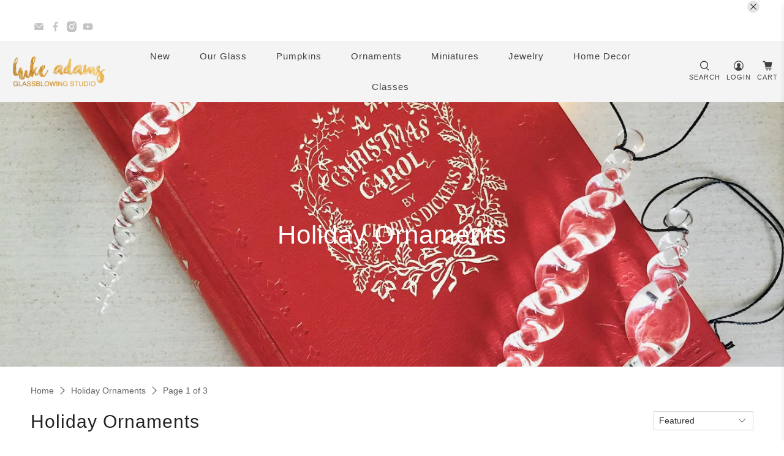

--- FILE ---
content_type: text/html; charset=utf-8
request_url: https://www.1hotpieceofglass.com/en-ca/collections/holiday-ornaments-1
body_size: 97407
content:


 <!doctype html>
<html class="no-js no-touch" lang="en">
<head> <script>
    window.Store = window.Store || {};
    window.Store.id = 2383415;</script> <meta charset="utf-8"> <meta http-equiv="cleartype" content="on"> <meta name="robots" content="index,follow"> <meta name="viewport" content="width=device-width,initial-scale=1"> <meta name="theme-color" content="#ffffff"> <link rel="canonical" href="https://www.1hotpieceofglass.com/en-ca/collections/holiday-ornaments-1"><title>Holiday Ornaments - Luke Adams Glass Blowing Studio</title> <!-- DNS prefetches --> <link rel="dns-prefetch" href="https://cdn.shopify.com"> <link rel="dns-prefetch" href="https://fonts.shopify.com"> <link rel="dns-prefetch" href="https://monorail-edge.shopifysvc.com"> <link rel="dns-prefetch" href="https://ajax.googleapis.com"> <!-- Preconnects --> <link rel="preconnect" href="https://cdn.shopify.com" crossorigin> <link rel="preconnect" href="https://fonts.shopify.com" crossorigin> <link rel="preconnect" href="https://monorail-edge.shopifysvc.com"> <link rel="preconnect" href="https://ajax.googleapis.com"> <!-- Preloads --> <!-- Preload CSS --> <link rel="preload" href="//www.1hotpieceofglass.com/cdn/shop/t/23/assets/fancybox.css?v=30466120580444283401744741118" as="style"> <link rel="preload" href="//www.1hotpieceofglass.com/cdn/shop/t/23/assets/styles.css?v=95770668027755934741759333151" as="style"> <!-- Preload JS --> <link rel="preload" href="https://ajax.googleapis.com/ajax/libs/jquery/3.6.0/jquery.min.js" as="script"> <link rel="preload" href="//www.1hotpieceofglass.com/cdn/shop/t/23/assets/vendors.js?v=11282825012671617991744741118" as="script"> <link rel="preload" href="//www.1hotpieceofglass.com/cdn/shop/t/23/assets/utilities.js?v=60578754402828476021744741118" as="script"> <link rel="preload" href="//www.1hotpieceofglass.com/cdn/shop/t/23/assets/app.js?v=115740781135518117041744741118" as="script"> <link rel="preload" href="/services/javascripts/currencies.js" as="script"> <link rel="preload" href="//www.1hotpieceofglass.com/cdn/shop/t/23/assets/currencyConversion.js?v=131509219858779596601744741118" as="script"> <!-- CSS for Flex --> <link rel="stylesheet" href="//www.1hotpieceofglass.com/cdn/shop/t/23/assets/fancybox.css?v=30466120580444283401744741118"> <link rel="stylesheet" href="//www.1hotpieceofglass.com/cdn/shop/t/23/assets/styles.css?v=95770668027755934741759333151"> <script>
    window.PXUTheme = window.PXUTheme || {};
    window.PXUTheme.version = '3.5.0';
    window.PXUTheme.name = 'Flex';</script> <script>
    

window.PXUTheme = window.PXUTheme || {};


window.PXUTheme.info = {
  name: 'Flex',
  version: '3.0.0'
}


window.PXUTheme.currency = {};
window.PXUTheme.currency.show_multiple_currencies = false;
window.PXUTheme.currency.presentment_currency = "CAD";
window.PXUTheme.currency.default_currency = "USD";
window.PXUTheme.currency.display_format = "money_format";
window.PXUTheme.currency.money_format = "${{amount}}";
window.PXUTheme.currency.money_format_no_currency = "${{amount}}";
window.PXUTheme.currency.money_format_currency = "${{amount}} CAD";
window.PXUTheme.currency.native_multi_currency = true;
window.PXUTheme.currency.iso_code = "CAD";
window.PXUTheme.currency.symbol = "$";



window.PXUTheme.allCountryOptionTags = "\u003coption value=\"United States\" data-provinces=\"[[\u0026quot;Alabama\u0026quot;,\u0026quot;Alabama\u0026quot;],[\u0026quot;Alaska\u0026quot;,\u0026quot;Alaska\u0026quot;],[\u0026quot;American Samoa\u0026quot;,\u0026quot;American Samoa\u0026quot;],[\u0026quot;Arizona\u0026quot;,\u0026quot;Arizona\u0026quot;],[\u0026quot;Arkansas\u0026quot;,\u0026quot;Arkansas\u0026quot;],[\u0026quot;Armed Forces Americas\u0026quot;,\u0026quot;Armed Forces Americas\u0026quot;],[\u0026quot;Armed Forces Europe\u0026quot;,\u0026quot;Armed Forces Europe\u0026quot;],[\u0026quot;Armed Forces Pacific\u0026quot;,\u0026quot;Armed Forces Pacific\u0026quot;],[\u0026quot;California\u0026quot;,\u0026quot;California\u0026quot;],[\u0026quot;Colorado\u0026quot;,\u0026quot;Colorado\u0026quot;],[\u0026quot;Connecticut\u0026quot;,\u0026quot;Connecticut\u0026quot;],[\u0026quot;Delaware\u0026quot;,\u0026quot;Delaware\u0026quot;],[\u0026quot;District of Columbia\u0026quot;,\u0026quot;Washington DC\u0026quot;],[\u0026quot;Federated States of Micronesia\u0026quot;,\u0026quot;Micronesia\u0026quot;],[\u0026quot;Florida\u0026quot;,\u0026quot;Florida\u0026quot;],[\u0026quot;Georgia\u0026quot;,\u0026quot;Georgia\u0026quot;],[\u0026quot;Guam\u0026quot;,\u0026quot;Guam\u0026quot;],[\u0026quot;Hawaii\u0026quot;,\u0026quot;Hawaii\u0026quot;],[\u0026quot;Idaho\u0026quot;,\u0026quot;Idaho\u0026quot;],[\u0026quot;Illinois\u0026quot;,\u0026quot;Illinois\u0026quot;],[\u0026quot;Indiana\u0026quot;,\u0026quot;Indiana\u0026quot;],[\u0026quot;Iowa\u0026quot;,\u0026quot;Iowa\u0026quot;],[\u0026quot;Kansas\u0026quot;,\u0026quot;Kansas\u0026quot;],[\u0026quot;Kentucky\u0026quot;,\u0026quot;Kentucky\u0026quot;],[\u0026quot;Louisiana\u0026quot;,\u0026quot;Louisiana\u0026quot;],[\u0026quot;Maine\u0026quot;,\u0026quot;Maine\u0026quot;],[\u0026quot;Marshall Islands\u0026quot;,\u0026quot;Marshall Islands\u0026quot;],[\u0026quot;Maryland\u0026quot;,\u0026quot;Maryland\u0026quot;],[\u0026quot;Massachusetts\u0026quot;,\u0026quot;Massachusetts\u0026quot;],[\u0026quot;Michigan\u0026quot;,\u0026quot;Michigan\u0026quot;],[\u0026quot;Minnesota\u0026quot;,\u0026quot;Minnesota\u0026quot;],[\u0026quot;Mississippi\u0026quot;,\u0026quot;Mississippi\u0026quot;],[\u0026quot;Missouri\u0026quot;,\u0026quot;Missouri\u0026quot;],[\u0026quot;Montana\u0026quot;,\u0026quot;Montana\u0026quot;],[\u0026quot;Nebraska\u0026quot;,\u0026quot;Nebraska\u0026quot;],[\u0026quot;Nevada\u0026quot;,\u0026quot;Nevada\u0026quot;],[\u0026quot;New Hampshire\u0026quot;,\u0026quot;New Hampshire\u0026quot;],[\u0026quot;New Jersey\u0026quot;,\u0026quot;New Jersey\u0026quot;],[\u0026quot;New Mexico\u0026quot;,\u0026quot;New Mexico\u0026quot;],[\u0026quot;New York\u0026quot;,\u0026quot;New York\u0026quot;],[\u0026quot;North Carolina\u0026quot;,\u0026quot;North Carolina\u0026quot;],[\u0026quot;North Dakota\u0026quot;,\u0026quot;North Dakota\u0026quot;],[\u0026quot;Northern Mariana Islands\u0026quot;,\u0026quot;Northern Mariana Islands\u0026quot;],[\u0026quot;Ohio\u0026quot;,\u0026quot;Ohio\u0026quot;],[\u0026quot;Oklahoma\u0026quot;,\u0026quot;Oklahoma\u0026quot;],[\u0026quot;Oregon\u0026quot;,\u0026quot;Oregon\u0026quot;],[\u0026quot;Palau\u0026quot;,\u0026quot;Palau\u0026quot;],[\u0026quot;Pennsylvania\u0026quot;,\u0026quot;Pennsylvania\u0026quot;],[\u0026quot;Puerto Rico\u0026quot;,\u0026quot;Puerto Rico\u0026quot;],[\u0026quot;Rhode Island\u0026quot;,\u0026quot;Rhode Island\u0026quot;],[\u0026quot;South Carolina\u0026quot;,\u0026quot;South Carolina\u0026quot;],[\u0026quot;South Dakota\u0026quot;,\u0026quot;South Dakota\u0026quot;],[\u0026quot;Tennessee\u0026quot;,\u0026quot;Tennessee\u0026quot;],[\u0026quot;Texas\u0026quot;,\u0026quot;Texas\u0026quot;],[\u0026quot;Utah\u0026quot;,\u0026quot;Utah\u0026quot;],[\u0026quot;Vermont\u0026quot;,\u0026quot;Vermont\u0026quot;],[\u0026quot;Virgin Islands\u0026quot;,\u0026quot;U.S. Virgin Islands\u0026quot;],[\u0026quot;Virginia\u0026quot;,\u0026quot;Virginia\u0026quot;],[\u0026quot;Washington\u0026quot;,\u0026quot;Washington\u0026quot;],[\u0026quot;West Virginia\u0026quot;,\u0026quot;West Virginia\u0026quot;],[\u0026quot;Wisconsin\u0026quot;,\u0026quot;Wisconsin\u0026quot;],[\u0026quot;Wyoming\u0026quot;,\u0026quot;Wyoming\u0026quot;]]\"\u003eUnited States\u003c\/option\u003e\n\u003coption value=\"Canada\" data-provinces=\"[[\u0026quot;Alberta\u0026quot;,\u0026quot;Alberta\u0026quot;],[\u0026quot;British Columbia\u0026quot;,\u0026quot;British Columbia\u0026quot;],[\u0026quot;Manitoba\u0026quot;,\u0026quot;Manitoba\u0026quot;],[\u0026quot;New Brunswick\u0026quot;,\u0026quot;New Brunswick\u0026quot;],[\u0026quot;Newfoundland and Labrador\u0026quot;,\u0026quot;Newfoundland and Labrador\u0026quot;],[\u0026quot;Northwest Territories\u0026quot;,\u0026quot;Northwest Territories\u0026quot;],[\u0026quot;Nova Scotia\u0026quot;,\u0026quot;Nova Scotia\u0026quot;],[\u0026quot;Nunavut\u0026quot;,\u0026quot;Nunavut\u0026quot;],[\u0026quot;Ontario\u0026quot;,\u0026quot;Ontario\u0026quot;],[\u0026quot;Prince Edward Island\u0026quot;,\u0026quot;Prince Edward Island\u0026quot;],[\u0026quot;Quebec\u0026quot;,\u0026quot;Quebec\u0026quot;],[\u0026quot;Saskatchewan\u0026quot;,\u0026quot;Saskatchewan\u0026quot;],[\u0026quot;Yukon\u0026quot;,\u0026quot;Yukon\u0026quot;]]\"\u003eCanada\u003c\/option\u003e\n\u003coption value=\"---\" data-provinces=\"[]\"\u003e---\u003c\/option\u003e\n\u003coption value=\"Afghanistan\" data-provinces=\"[]\"\u003eAfghanistan\u003c\/option\u003e\n\u003coption value=\"Aland Islands\" data-provinces=\"[]\"\u003eÅland Islands\u003c\/option\u003e\n\u003coption value=\"Albania\" data-provinces=\"[]\"\u003eAlbania\u003c\/option\u003e\n\u003coption value=\"Algeria\" data-provinces=\"[]\"\u003eAlgeria\u003c\/option\u003e\n\u003coption value=\"Andorra\" data-provinces=\"[]\"\u003eAndorra\u003c\/option\u003e\n\u003coption value=\"Angola\" data-provinces=\"[]\"\u003eAngola\u003c\/option\u003e\n\u003coption value=\"Anguilla\" data-provinces=\"[]\"\u003eAnguilla\u003c\/option\u003e\n\u003coption value=\"Antigua And Barbuda\" data-provinces=\"[]\"\u003eAntigua \u0026 Barbuda\u003c\/option\u003e\n\u003coption value=\"Argentina\" data-provinces=\"[[\u0026quot;Buenos Aires\u0026quot;,\u0026quot;Buenos Aires Province\u0026quot;],[\u0026quot;Catamarca\u0026quot;,\u0026quot;Catamarca\u0026quot;],[\u0026quot;Chaco\u0026quot;,\u0026quot;Chaco\u0026quot;],[\u0026quot;Chubut\u0026quot;,\u0026quot;Chubut\u0026quot;],[\u0026quot;Ciudad Autónoma de Buenos Aires\u0026quot;,\u0026quot;Buenos Aires (Autonomous City)\u0026quot;],[\u0026quot;Corrientes\u0026quot;,\u0026quot;Corrientes\u0026quot;],[\u0026quot;Córdoba\u0026quot;,\u0026quot;Córdoba\u0026quot;],[\u0026quot;Entre Ríos\u0026quot;,\u0026quot;Entre Ríos\u0026quot;],[\u0026quot;Formosa\u0026quot;,\u0026quot;Formosa\u0026quot;],[\u0026quot;Jujuy\u0026quot;,\u0026quot;Jujuy\u0026quot;],[\u0026quot;La Pampa\u0026quot;,\u0026quot;La Pampa\u0026quot;],[\u0026quot;La Rioja\u0026quot;,\u0026quot;La Rioja\u0026quot;],[\u0026quot;Mendoza\u0026quot;,\u0026quot;Mendoza\u0026quot;],[\u0026quot;Misiones\u0026quot;,\u0026quot;Misiones\u0026quot;],[\u0026quot;Neuquén\u0026quot;,\u0026quot;Neuquén\u0026quot;],[\u0026quot;Río Negro\u0026quot;,\u0026quot;Río Negro\u0026quot;],[\u0026quot;Salta\u0026quot;,\u0026quot;Salta\u0026quot;],[\u0026quot;San Juan\u0026quot;,\u0026quot;San Juan\u0026quot;],[\u0026quot;San Luis\u0026quot;,\u0026quot;San Luis\u0026quot;],[\u0026quot;Santa Cruz\u0026quot;,\u0026quot;Santa Cruz\u0026quot;],[\u0026quot;Santa Fe\u0026quot;,\u0026quot;Santa Fe\u0026quot;],[\u0026quot;Santiago Del Estero\u0026quot;,\u0026quot;Santiago del Estero\u0026quot;],[\u0026quot;Tierra Del Fuego\u0026quot;,\u0026quot;Tierra del Fuego\u0026quot;],[\u0026quot;Tucumán\u0026quot;,\u0026quot;Tucumán\u0026quot;]]\"\u003eArgentina\u003c\/option\u003e\n\u003coption value=\"Armenia\" data-provinces=\"[]\"\u003eArmenia\u003c\/option\u003e\n\u003coption value=\"Aruba\" data-provinces=\"[]\"\u003eAruba\u003c\/option\u003e\n\u003coption value=\"Ascension Island\" data-provinces=\"[]\"\u003eAscension Island\u003c\/option\u003e\n\u003coption value=\"Australia\" data-provinces=\"[[\u0026quot;Australian Capital Territory\u0026quot;,\u0026quot;Australian Capital Territory\u0026quot;],[\u0026quot;New South Wales\u0026quot;,\u0026quot;New South Wales\u0026quot;],[\u0026quot;Northern Territory\u0026quot;,\u0026quot;Northern Territory\u0026quot;],[\u0026quot;Queensland\u0026quot;,\u0026quot;Queensland\u0026quot;],[\u0026quot;South Australia\u0026quot;,\u0026quot;South Australia\u0026quot;],[\u0026quot;Tasmania\u0026quot;,\u0026quot;Tasmania\u0026quot;],[\u0026quot;Victoria\u0026quot;,\u0026quot;Victoria\u0026quot;],[\u0026quot;Western Australia\u0026quot;,\u0026quot;Western Australia\u0026quot;]]\"\u003eAustralia\u003c\/option\u003e\n\u003coption value=\"Austria\" data-provinces=\"[]\"\u003eAustria\u003c\/option\u003e\n\u003coption value=\"Azerbaijan\" data-provinces=\"[]\"\u003eAzerbaijan\u003c\/option\u003e\n\u003coption value=\"Bahamas\" data-provinces=\"[]\"\u003eBahamas\u003c\/option\u003e\n\u003coption value=\"Bahrain\" data-provinces=\"[]\"\u003eBahrain\u003c\/option\u003e\n\u003coption value=\"Bangladesh\" data-provinces=\"[]\"\u003eBangladesh\u003c\/option\u003e\n\u003coption value=\"Barbados\" data-provinces=\"[]\"\u003eBarbados\u003c\/option\u003e\n\u003coption value=\"Belarus\" data-provinces=\"[]\"\u003eBelarus\u003c\/option\u003e\n\u003coption value=\"Belgium\" data-provinces=\"[]\"\u003eBelgium\u003c\/option\u003e\n\u003coption value=\"Belize\" data-provinces=\"[]\"\u003eBelize\u003c\/option\u003e\n\u003coption value=\"Benin\" data-provinces=\"[]\"\u003eBenin\u003c\/option\u003e\n\u003coption value=\"Bermuda\" data-provinces=\"[]\"\u003eBermuda\u003c\/option\u003e\n\u003coption value=\"Bhutan\" data-provinces=\"[]\"\u003eBhutan\u003c\/option\u003e\n\u003coption value=\"Bolivia\" data-provinces=\"[]\"\u003eBolivia\u003c\/option\u003e\n\u003coption value=\"Bosnia And Herzegovina\" data-provinces=\"[]\"\u003eBosnia \u0026 Herzegovina\u003c\/option\u003e\n\u003coption value=\"Botswana\" data-provinces=\"[]\"\u003eBotswana\u003c\/option\u003e\n\u003coption value=\"Brazil\" data-provinces=\"[[\u0026quot;Acre\u0026quot;,\u0026quot;Acre\u0026quot;],[\u0026quot;Alagoas\u0026quot;,\u0026quot;Alagoas\u0026quot;],[\u0026quot;Amapá\u0026quot;,\u0026quot;Amapá\u0026quot;],[\u0026quot;Amazonas\u0026quot;,\u0026quot;Amazonas\u0026quot;],[\u0026quot;Bahia\u0026quot;,\u0026quot;Bahia\u0026quot;],[\u0026quot;Ceará\u0026quot;,\u0026quot;Ceará\u0026quot;],[\u0026quot;Distrito Federal\u0026quot;,\u0026quot;Federal District\u0026quot;],[\u0026quot;Espírito Santo\u0026quot;,\u0026quot;Espírito Santo\u0026quot;],[\u0026quot;Goiás\u0026quot;,\u0026quot;Goiás\u0026quot;],[\u0026quot;Maranhão\u0026quot;,\u0026quot;Maranhão\u0026quot;],[\u0026quot;Mato Grosso\u0026quot;,\u0026quot;Mato Grosso\u0026quot;],[\u0026quot;Mato Grosso do Sul\u0026quot;,\u0026quot;Mato Grosso do Sul\u0026quot;],[\u0026quot;Minas Gerais\u0026quot;,\u0026quot;Minas Gerais\u0026quot;],[\u0026quot;Paraná\u0026quot;,\u0026quot;Paraná\u0026quot;],[\u0026quot;Paraíba\u0026quot;,\u0026quot;Paraíba\u0026quot;],[\u0026quot;Pará\u0026quot;,\u0026quot;Pará\u0026quot;],[\u0026quot;Pernambuco\u0026quot;,\u0026quot;Pernambuco\u0026quot;],[\u0026quot;Piauí\u0026quot;,\u0026quot;Piauí\u0026quot;],[\u0026quot;Rio Grande do Norte\u0026quot;,\u0026quot;Rio Grande do Norte\u0026quot;],[\u0026quot;Rio Grande do Sul\u0026quot;,\u0026quot;Rio Grande do Sul\u0026quot;],[\u0026quot;Rio de Janeiro\u0026quot;,\u0026quot;Rio de Janeiro\u0026quot;],[\u0026quot;Rondônia\u0026quot;,\u0026quot;Rondônia\u0026quot;],[\u0026quot;Roraima\u0026quot;,\u0026quot;Roraima\u0026quot;],[\u0026quot;Santa Catarina\u0026quot;,\u0026quot;Santa Catarina\u0026quot;],[\u0026quot;Sergipe\u0026quot;,\u0026quot;Sergipe\u0026quot;],[\u0026quot;São Paulo\u0026quot;,\u0026quot;São Paulo\u0026quot;],[\u0026quot;Tocantins\u0026quot;,\u0026quot;Tocantins\u0026quot;]]\"\u003eBrazil\u003c\/option\u003e\n\u003coption value=\"British Indian Ocean Territory\" data-provinces=\"[]\"\u003eBritish Indian Ocean Territory\u003c\/option\u003e\n\u003coption value=\"Virgin Islands, British\" data-provinces=\"[]\"\u003eBritish Virgin Islands\u003c\/option\u003e\n\u003coption value=\"Brunei\" data-provinces=\"[]\"\u003eBrunei\u003c\/option\u003e\n\u003coption value=\"Bulgaria\" data-provinces=\"[]\"\u003eBulgaria\u003c\/option\u003e\n\u003coption value=\"Burkina Faso\" data-provinces=\"[]\"\u003eBurkina Faso\u003c\/option\u003e\n\u003coption value=\"Burundi\" data-provinces=\"[]\"\u003eBurundi\u003c\/option\u003e\n\u003coption value=\"Cambodia\" data-provinces=\"[]\"\u003eCambodia\u003c\/option\u003e\n\u003coption value=\"Republic of Cameroon\" data-provinces=\"[]\"\u003eCameroon\u003c\/option\u003e\n\u003coption value=\"Canada\" data-provinces=\"[[\u0026quot;Alberta\u0026quot;,\u0026quot;Alberta\u0026quot;],[\u0026quot;British Columbia\u0026quot;,\u0026quot;British Columbia\u0026quot;],[\u0026quot;Manitoba\u0026quot;,\u0026quot;Manitoba\u0026quot;],[\u0026quot;New Brunswick\u0026quot;,\u0026quot;New Brunswick\u0026quot;],[\u0026quot;Newfoundland and Labrador\u0026quot;,\u0026quot;Newfoundland and Labrador\u0026quot;],[\u0026quot;Northwest Territories\u0026quot;,\u0026quot;Northwest Territories\u0026quot;],[\u0026quot;Nova Scotia\u0026quot;,\u0026quot;Nova Scotia\u0026quot;],[\u0026quot;Nunavut\u0026quot;,\u0026quot;Nunavut\u0026quot;],[\u0026quot;Ontario\u0026quot;,\u0026quot;Ontario\u0026quot;],[\u0026quot;Prince Edward Island\u0026quot;,\u0026quot;Prince Edward Island\u0026quot;],[\u0026quot;Quebec\u0026quot;,\u0026quot;Quebec\u0026quot;],[\u0026quot;Saskatchewan\u0026quot;,\u0026quot;Saskatchewan\u0026quot;],[\u0026quot;Yukon\u0026quot;,\u0026quot;Yukon\u0026quot;]]\"\u003eCanada\u003c\/option\u003e\n\u003coption value=\"Cape Verde\" data-provinces=\"[]\"\u003eCape Verde\u003c\/option\u003e\n\u003coption value=\"Caribbean Netherlands\" data-provinces=\"[]\"\u003eCaribbean Netherlands\u003c\/option\u003e\n\u003coption value=\"Cayman Islands\" data-provinces=\"[]\"\u003eCayman Islands\u003c\/option\u003e\n\u003coption value=\"Central African Republic\" data-provinces=\"[]\"\u003eCentral African Republic\u003c\/option\u003e\n\u003coption value=\"Chad\" data-provinces=\"[]\"\u003eChad\u003c\/option\u003e\n\u003coption value=\"Chile\" data-provinces=\"[[\u0026quot;Antofagasta\u0026quot;,\u0026quot;Antofagasta\u0026quot;],[\u0026quot;Araucanía\u0026quot;,\u0026quot;Araucanía\u0026quot;],[\u0026quot;Arica and Parinacota\u0026quot;,\u0026quot;Arica y Parinacota\u0026quot;],[\u0026quot;Atacama\u0026quot;,\u0026quot;Atacama\u0026quot;],[\u0026quot;Aysén\u0026quot;,\u0026quot;Aysén\u0026quot;],[\u0026quot;Biobío\u0026quot;,\u0026quot;Bío Bío\u0026quot;],[\u0026quot;Coquimbo\u0026quot;,\u0026quot;Coquimbo\u0026quot;],[\u0026quot;Los Lagos\u0026quot;,\u0026quot;Los Lagos\u0026quot;],[\u0026quot;Los Ríos\u0026quot;,\u0026quot;Los Ríos\u0026quot;],[\u0026quot;Magallanes\u0026quot;,\u0026quot;Magallanes Region\u0026quot;],[\u0026quot;Maule\u0026quot;,\u0026quot;Maule\u0026quot;],[\u0026quot;O\u0026#39;Higgins\u0026quot;,\u0026quot;Libertador General Bernardo O’Higgins\u0026quot;],[\u0026quot;Santiago\u0026quot;,\u0026quot;Santiago Metropolitan\u0026quot;],[\u0026quot;Tarapacá\u0026quot;,\u0026quot;Tarapacá\u0026quot;],[\u0026quot;Valparaíso\u0026quot;,\u0026quot;Valparaíso\u0026quot;],[\u0026quot;Ñuble\u0026quot;,\u0026quot;Ñuble\u0026quot;]]\"\u003eChile\u003c\/option\u003e\n\u003coption value=\"China\" data-provinces=\"[[\u0026quot;Anhui\u0026quot;,\u0026quot;Anhui\u0026quot;],[\u0026quot;Beijing\u0026quot;,\u0026quot;Beijing\u0026quot;],[\u0026quot;Chongqing\u0026quot;,\u0026quot;Chongqing\u0026quot;],[\u0026quot;Fujian\u0026quot;,\u0026quot;Fujian\u0026quot;],[\u0026quot;Gansu\u0026quot;,\u0026quot;Gansu\u0026quot;],[\u0026quot;Guangdong\u0026quot;,\u0026quot;Guangdong\u0026quot;],[\u0026quot;Guangxi\u0026quot;,\u0026quot;Guangxi\u0026quot;],[\u0026quot;Guizhou\u0026quot;,\u0026quot;Guizhou\u0026quot;],[\u0026quot;Hainan\u0026quot;,\u0026quot;Hainan\u0026quot;],[\u0026quot;Hebei\u0026quot;,\u0026quot;Hebei\u0026quot;],[\u0026quot;Heilongjiang\u0026quot;,\u0026quot;Heilongjiang\u0026quot;],[\u0026quot;Henan\u0026quot;,\u0026quot;Henan\u0026quot;],[\u0026quot;Hubei\u0026quot;,\u0026quot;Hubei\u0026quot;],[\u0026quot;Hunan\u0026quot;,\u0026quot;Hunan\u0026quot;],[\u0026quot;Inner Mongolia\u0026quot;,\u0026quot;Inner Mongolia\u0026quot;],[\u0026quot;Jiangsu\u0026quot;,\u0026quot;Jiangsu\u0026quot;],[\u0026quot;Jiangxi\u0026quot;,\u0026quot;Jiangxi\u0026quot;],[\u0026quot;Jilin\u0026quot;,\u0026quot;Jilin\u0026quot;],[\u0026quot;Liaoning\u0026quot;,\u0026quot;Liaoning\u0026quot;],[\u0026quot;Ningxia\u0026quot;,\u0026quot;Ningxia\u0026quot;],[\u0026quot;Qinghai\u0026quot;,\u0026quot;Qinghai\u0026quot;],[\u0026quot;Shaanxi\u0026quot;,\u0026quot;Shaanxi\u0026quot;],[\u0026quot;Shandong\u0026quot;,\u0026quot;Shandong\u0026quot;],[\u0026quot;Shanghai\u0026quot;,\u0026quot;Shanghai\u0026quot;],[\u0026quot;Shanxi\u0026quot;,\u0026quot;Shanxi\u0026quot;],[\u0026quot;Sichuan\u0026quot;,\u0026quot;Sichuan\u0026quot;],[\u0026quot;Tianjin\u0026quot;,\u0026quot;Tianjin\u0026quot;],[\u0026quot;Xinjiang\u0026quot;,\u0026quot;Xinjiang\u0026quot;],[\u0026quot;Xizang\u0026quot;,\u0026quot;Tibet\u0026quot;],[\u0026quot;Yunnan\u0026quot;,\u0026quot;Yunnan\u0026quot;],[\u0026quot;Zhejiang\u0026quot;,\u0026quot;Zhejiang\u0026quot;]]\"\u003eChina\u003c\/option\u003e\n\u003coption value=\"Christmas Island\" data-provinces=\"[]\"\u003eChristmas Island\u003c\/option\u003e\n\u003coption value=\"Cocos (Keeling) Islands\" data-provinces=\"[]\"\u003eCocos (Keeling) Islands\u003c\/option\u003e\n\u003coption value=\"Colombia\" data-provinces=\"[[\u0026quot;Amazonas\u0026quot;,\u0026quot;Amazonas\u0026quot;],[\u0026quot;Antioquia\u0026quot;,\u0026quot;Antioquia\u0026quot;],[\u0026quot;Arauca\u0026quot;,\u0026quot;Arauca\u0026quot;],[\u0026quot;Atlántico\u0026quot;,\u0026quot;Atlántico\u0026quot;],[\u0026quot;Bogotá, D.C.\u0026quot;,\u0026quot;Capital District\u0026quot;],[\u0026quot;Bolívar\u0026quot;,\u0026quot;Bolívar\u0026quot;],[\u0026quot;Boyacá\u0026quot;,\u0026quot;Boyacá\u0026quot;],[\u0026quot;Caldas\u0026quot;,\u0026quot;Caldas\u0026quot;],[\u0026quot;Caquetá\u0026quot;,\u0026quot;Caquetá\u0026quot;],[\u0026quot;Casanare\u0026quot;,\u0026quot;Casanare\u0026quot;],[\u0026quot;Cauca\u0026quot;,\u0026quot;Cauca\u0026quot;],[\u0026quot;Cesar\u0026quot;,\u0026quot;Cesar\u0026quot;],[\u0026quot;Chocó\u0026quot;,\u0026quot;Chocó\u0026quot;],[\u0026quot;Cundinamarca\u0026quot;,\u0026quot;Cundinamarca\u0026quot;],[\u0026quot;Córdoba\u0026quot;,\u0026quot;Córdoba\u0026quot;],[\u0026quot;Guainía\u0026quot;,\u0026quot;Guainía\u0026quot;],[\u0026quot;Guaviare\u0026quot;,\u0026quot;Guaviare\u0026quot;],[\u0026quot;Huila\u0026quot;,\u0026quot;Huila\u0026quot;],[\u0026quot;La Guajira\u0026quot;,\u0026quot;La Guajira\u0026quot;],[\u0026quot;Magdalena\u0026quot;,\u0026quot;Magdalena\u0026quot;],[\u0026quot;Meta\u0026quot;,\u0026quot;Meta\u0026quot;],[\u0026quot;Nariño\u0026quot;,\u0026quot;Nariño\u0026quot;],[\u0026quot;Norte de Santander\u0026quot;,\u0026quot;Norte de Santander\u0026quot;],[\u0026quot;Putumayo\u0026quot;,\u0026quot;Putumayo\u0026quot;],[\u0026quot;Quindío\u0026quot;,\u0026quot;Quindío\u0026quot;],[\u0026quot;Risaralda\u0026quot;,\u0026quot;Risaralda\u0026quot;],[\u0026quot;San Andrés, Providencia y Santa Catalina\u0026quot;,\u0026quot;San Andrés \\u0026 Providencia\u0026quot;],[\u0026quot;Santander\u0026quot;,\u0026quot;Santander\u0026quot;],[\u0026quot;Sucre\u0026quot;,\u0026quot;Sucre\u0026quot;],[\u0026quot;Tolima\u0026quot;,\u0026quot;Tolima\u0026quot;],[\u0026quot;Valle del Cauca\u0026quot;,\u0026quot;Valle del Cauca\u0026quot;],[\u0026quot;Vaupés\u0026quot;,\u0026quot;Vaupés\u0026quot;],[\u0026quot;Vichada\u0026quot;,\u0026quot;Vichada\u0026quot;]]\"\u003eColombia\u003c\/option\u003e\n\u003coption value=\"Comoros\" data-provinces=\"[]\"\u003eComoros\u003c\/option\u003e\n\u003coption value=\"Congo\" data-provinces=\"[]\"\u003eCongo - Brazzaville\u003c\/option\u003e\n\u003coption value=\"Congo, The Democratic Republic Of The\" data-provinces=\"[]\"\u003eCongo - Kinshasa\u003c\/option\u003e\n\u003coption value=\"Cook Islands\" data-provinces=\"[]\"\u003eCook Islands\u003c\/option\u003e\n\u003coption value=\"Costa Rica\" data-provinces=\"[[\u0026quot;Alajuela\u0026quot;,\u0026quot;Alajuela\u0026quot;],[\u0026quot;Cartago\u0026quot;,\u0026quot;Cartago\u0026quot;],[\u0026quot;Guanacaste\u0026quot;,\u0026quot;Guanacaste\u0026quot;],[\u0026quot;Heredia\u0026quot;,\u0026quot;Heredia\u0026quot;],[\u0026quot;Limón\u0026quot;,\u0026quot;Limón\u0026quot;],[\u0026quot;Puntarenas\u0026quot;,\u0026quot;Puntarenas\u0026quot;],[\u0026quot;San José\u0026quot;,\u0026quot;San José\u0026quot;]]\"\u003eCosta Rica\u003c\/option\u003e\n\u003coption value=\"Croatia\" data-provinces=\"[]\"\u003eCroatia\u003c\/option\u003e\n\u003coption value=\"Curaçao\" data-provinces=\"[]\"\u003eCuraçao\u003c\/option\u003e\n\u003coption value=\"Cyprus\" data-provinces=\"[]\"\u003eCyprus\u003c\/option\u003e\n\u003coption value=\"Czech Republic\" data-provinces=\"[]\"\u003eCzechia\u003c\/option\u003e\n\u003coption value=\"Côte d'Ivoire\" data-provinces=\"[]\"\u003eCôte d’Ivoire\u003c\/option\u003e\n\u003coption value=\"Denmark\" data-provinces=\"[]\"\u003eDenmark\u003c\/option\u003e\n\u003coption value=\"Djibouti\" data-provinces=\"[]\"\u003eDjibouti\u003c\/option\u003e\n\u003coption value=\"Dominica\" data-provinces=\"[]\"\u003eDominica\u003c\/option\u003e\n\u003coption value=\"Dominican Republic\" data-provinces=\"[]\"\u003eDominican Republic\u003c\/option\u003e\n\u003coption value=\"Ecuador\" data-provinces=\"[]\"\u003eEcuador\u003c\/option\u003e\n\u003coption value=\"Egypt\" data-provinces=\"[[\u0026quot;6th of October\u0026quot;,\u0026quot;6th of October\u0026quot;],[\u0026quot;Al Sharqia\u0026quot;,\u0026quot;Al Sharqia\u0026quot;],[\u0026quot;Alexandria\u0026quot;,\u0026quot;Alexandria\u0026quot;],[\u0026quot;Aswan\u0026quot;,\u0026quot;Aswan\u0026quot;],[\u0026quot;Asyut\u0026quot;,\u0026quot;Asyut\u0026quot;],[\u0026quot;Beheira\u0026quot;,\u0026quot;Beheira\u0026quot;],[\u0026quot;Beni Suef\u0026quot;,\u0026quot;Beni Suef\u0026quot;],[\u0026quot;Cairo\u0026quot;,\u0026quot;Cairo\u0026quot;],[\u0026quot;Dakahlia\u0026quot;,\u0026quot;Dakahlia\u0026quot;],[\u0026quot;Damietta\u0026quot;,\u0026quot;Damietta\u0026quot;],[\u0026quot;Faiyum\u0026quot;,\u0026quot;Faiyum\u0026quot;],[\u0026quot;Gharbia\u0026quot;,\u0026quot;Gharbia\u0026quot;],[\u0026quot;Giza\u0026quot;,\u0026quot;Giza\u0026quot;],[\u0026quot;Helwan\u0026quot;,\u0026quot;Helwan\u0026quot;],[\u0026quot;Ismailia\u0026quot;,\u0026quot;Ismailia\u0026quot;],[\u0026quot;Kafr el-Sheikh\u0026quot;,\u0026quot;Kafr el-Sheikh\u0026quot;],[\u0026quot;Luxor\u0026quot;,\u0026quot;Luxor\u0026quot;],[\u0026quot;Matrouh\u0026quot;,\u0026quot;Matrouh\u0026quot;],[\u0026quot;Minya\u0026quot;,\u0026quot;Minya\u0026quot;],[\u0026quot;Monufia\u0026quot;,\u0026quot;Monufia\u0026quot;],[\u0026quot;New Valley\u0026quot;,\u0026quot;New Valley\u0026quot;],[\u0026quot;North Sinai\u0026quot;,\u0026quot;North Sinai\u0026quot;],[\u0026quot;Port Said\u0026quot;,\u0026quot;Port Said\u0026quot;],[\u0026quot;Qalyubia\u0026quot;,\u0026quot;Qalyubia\u0026quot;],[\u0026quot;Qena\u0026quot;,\u0026quot;Qena\u0026quot;],[\u0026quot;Red Sea\u0026quot;,\u0026quot;Red Sea\u0026quot;],[\u0026quot;Sohag\u0026quot;,\u0026quot;Sohag\u0026quot;],[\u0026quot;South Sinai\u0026quot;,\u0026quot;South Sinai\u0026quot;],[\u0026quot;Suez\u0026quot;,\u0026quot;Suez\u0026quot;]]\"\u003eEgypt\u003c\/option\u003e\n\u003coption value=\"El Salvador\" data-provinces=\"[[\u0026quot;Ahuachapán\u0026quot;,\u0026quot;Ahuachapán\u0026quot;],[\u0026quot;Cabañas\u0026quot;,\u0026quot;Cabañas\u0026quot;],[\u0026quot;Chalatenango\u0026quot;,\u0026quot;Chalatenango\u0026quot;],[\u0026quot;Cuscatlán\u0026quot;,\u0026quot;Cuscatlán\u0026quot;],[\u0026quot;La Libertad\u0026quot;,\u0026quot;La Libertad\u0026quot;],[\u0026quot;La Paz\u0026quot;,\u0026quot;La Paz\u0026quot;],[\u0026quot;La Unión\u0026quot;,\u0026quot;La Unión\u0026quot;],[\u0026quot;Morazán\u0026quot;,\u0026quot;Morazán\u0026quot;],[\u0026quot;San Miguel\u0026quot;,\u0026quot;San Miguel\u0026quot;],[\u0026quot;San Salvador\u0026quot;,\u0026quot;San Salvador\u0026quot;],[\u0026quot;San Vicente\u0026quot;,\u0026quot;San Vicente\u0026quot;],[\u0026quot;Santa Ana\u0026quot;,\u0026quot;Santa Ana\u0026quot;],[\u0026quot;Sonsonate\u0026quot;,\u0026quot;Sonsonate\u0026quot;],[\u0026quot;Usulután\u0026quot;,\u0026quot;Usulután\u0026quot;]]\"\u003eEl Salvador\u003c\/option\u003e\n\u003coption value=\"Equatorial Guinea\" data-provinces=\"[]\"\u003eEquatorial Guinea\u003c\/option\u003e\n\u003coption value=\"Eritrea\" data-provinces=\"[]\"\u003eEritrea\u003c\/option\u003e\n\u003coption value=\"Estonia\" data-provinces=\"[]\"\u003eEstonia\u003c\/option\u003e\n\u003coption value=\"Eswatini\" data-provinces=\"[]\"\u003eEswatini\u003c\/option\u003e\n\u003coption value=\"Ethiopia\" data-provinces=\"[]\"\u003eEthiopia\u003c\/option\u003e\n\u003coption value=\"Falkland Islands (Malvinas)\" data-provinces=\"[]\"\u003eFalkland Islands\u003c\/option\u003e\n\u003coption value=\"Faroe Islands\" data-provinces=\"[]\"\u003eFaroe Islands\u003c\/option\u003e\n\u003coption value=\"Fiji\" data-provinces=\"[]\"\u003eFiji\u003c\/option\u003e\n\u003coption value=\"Finland\" data-provinces=\"[]\"\u003eFinland\u003c\/option\u003e\n\u003coption value=\"France\" data-provinces=\"[]\"\u003eFrance\u003c\/option\u003e\n\u003coption value=\"French Guiana\" data-provinces=\"[]\"\u003eFrench Guiana\u003c\/option\u003e\n\u003coption value=\"French Polynesia\" data-provinces=\"[]\"\u003eFrench Polynesia\u003c\/option\u003e\n\u003coption value=\"French Southern Territories\" data-provinces=\"[]\"\u003eFrench Southern Territories\u003c\/option\u003e\n\u003coption value=\"Gabon\" data-provinces=\"[]\"\u003eGabon\u003c\/option\u003e\n\u003coption value=\"Gambia\" data-provinces=\"[]\"\u003eGambia\u003c\/option\u003e\n\u003coption value=\"Georgia\" data-provinces=\"[]\"\u003eGeorgia\u003c\/option\u003e\n\u003coption value=\"Germany\" data-provinces=\"[]\"\u003eGermany\u003c\/option\u003e\n\u003coption value=\"Ghana\" data-provinces=\"[]\"\u003eGhana\u003c\/option\u003e\n\u003coption value=\"Gibraltar\" data-provinces=\"[]\"\u003eGibraltar\u003c\/option\u003e\n\u003coption value=\"Greece\" data-provinces=\"[]\"\u003eGreece\u003c\/option\u003e\n\u003coption value=\"Greenland\" data-provinces=\"[]\"\u003eGreenland\u003c\/option\u003e\n\u003coption value=\"Grenada\" data-provinces=\"[]\"\u003eGrenada\u003c\/option\u003e\n\u003coption value=\"Guadeloupe\" data-provinces=\"[]\"\u003eGuadeloupe\u003c\/option\u003e\n\u003coption value=\"Guatemala\" data-provinces=\"[[\u0026quot;Alta Verapaz\u0026quot;,\u0026quot;Alta Verapaz\u0026quot;],[\u0026quot;Baja Verapaz\u0026quot;,\u0026quot;Baja Verapaz\u0026quot;],[\u0026quot;Chimaltenango\u0026quot;,\u0026quot;Chimaltenango\u0026quot;],[\u0026quot;Chiquimula\u0026quot;,\u0026quot;Chiquimula\u0026quot;],[\u0026quot;El Progreso\u0026quot;,\u0026quot;El Progreso\u0026quot;],[\u0026quot;Escuintla\u0026quot;,\u0026quot;Escuintla\u0026quot;],[\u0026quot;Guatemala\u0026quot;,\u0026quot;Guatemala\u0026quot;],[\u0026quot;Huehuetenango\u0026quot;,\u0026quot;Huehuetenango\u0026quot;],[\u0026quot;Izabal\u0026quot;,\u0026quot;Izabal\u0026quot;],[\u0026quot;Jalapa\u0026quot;,\u0026quot;Jalapa\u0026quot;],[\u0026quot;Jutiapa\u0026quot;,\u0026quot;Jutiapa\u0026quot;],[\u0026quot;Petén\u0026quot;,\u0026quot;Petén\u0026quot;],[\u0026quot;Quetzaltenango\u0026quot;,\u0026quot;Quetzaltenango\u0026quot;],[\u0026quot;Quiché\u0026quot;,\u0026quot;Quiché\u0026quot;],[\u0026quot;Retalhuleu\u0026quot;,\u0026quot;Retalhuleu\u0026quot;],[\u0026quot;Sacatepéquez\u0026quot;,\u0026quot;Sacatepéquez\u0026quot;],[\u0026quot;San Marcos\u0026quot;,\u0026quot;San Marcos\u0026quot;],[\u0026quot;Santa Rosa\u0026quot;,\u0026quot;Santa Rosa\u0026quot;],[\u0026quot;Sololá\u0026quot;,\u0026quot;Sololá\u0026quot;],[\u0026quot;Suchitepéquez\u0026quot;,\u0026quot;Suchitepéquez\u0026quot;],[\u0026quot;Totonicapán\u0026quot;,\u0026quot;Totonicapán\u0026quot;],[\u0026quot;Zacapa\u0026quot;,\u0026quot;Zacapa\u0026quot;]]\"\u003eGuatemala\u003c\/option\u003e\n\u003coption value=\"Guernsey\" data-provinces=\"[]\"\u003eGuernsey\u003c\/option\u003e\n\u003coption value=\"Guinea\" data-provinces=\"[]\"\u003eGuinea\u003c\/option\u003e\n\u003coption value=\"Guinea Bissau\" data-provinces=\"[]\"\u003eGuinea-Bissau\u003c\/option\u003e\n\u003coption value=\"Guyana\" data-provinces=\"[]\"\u003eGuyana\u003c\/option\u003e\n\u003coption value=\"Haiti\" data-provinces=\"[]\"\u003eHaiti\u003c\/option\u003e\n\u003coption value=\"Honduras\" data-provinces=\"[]\"\u003eHonduras\u003c\/option\u003e\n\u003coption value=\"Hong Kong\" data-provinces=\"[[\u0026quot;Hong Kong Island\u0026quot;,\u0026quot;Hong Kong Island\u0026quot;],[\u0026quot;Kowloon\u0026quot;,\u0026quot;Kowloon\u0026quot;],[\u0026quot;New Territories\u0026quot;,\u0026quot;New Territories\u0026quot;]]\"\u003eHong Kong SAR\u003c\/option\u003e\n\u003coption value=\"Hungary\" data-provinces=\"[]\"\u003eHungary\u003c\/option\u003e\n\u003coption value=\"Iceland\" data-provinces=\"[]\"\u003eIceland\u003c\/option\u003e\n\u003coption value=\"India\" data-provinces=\"[[\u0026quot;Andaman and Nicobar Islands\u0026quot;,\u0026quot;Andaman and Nicobar Islands\u0026quot;],[\u0026quot;Andhra Pradesh\u0026quot;,\u0026quot;Andhra Pradesh\u0026quot;],[\u0026quot;Arunachal Pradesh\u0026quot;,\u0026quot;Arunachal Pradesh\u0026quot;],[\u0026quot;Assam\u0026quot;,\u0026quot;Assam\u0026quot;],[\u0026quot;Bihar\u0026quot;,\u0026quot;Bihar\u0026quot;],[\u0026quot;Chandigarh\u0026quot;,\u0026quot;Chandigarh\u0026quot;],[\u0026quot;Chhattisgarh\u0026quot;,\u0026quot;Chhattisgarh\u0026quot;],[\u0026quot;Dadra and Nagar Haveli\u0026quot;,\u0026quot;Dadra and Nagar Haveli\u0026quot;],[\u0026quot;Daman and Diu\u0026quot;,\u0026quot;Daman and Diu\u0026quot;],[\u0026quot;Delhi\u0026quot;,\u0026quot;Delhi\u0026quot;],[\u0026quot;Goa\u0026quot;,\u0026quot;Goa\u0026quot;],[\u0026quot;Gujarat\u0026quot;,\u0026quot;Gujarat\u0026quot;],[\u0026quot;Haryana\u0026quot;,\u0026quot;Haryana\u0026quot;],[\u0026quot;Himachal Pradesh\u0026quot;,\u0026quot;Himachal Pradesh\u0026quot;],[\u0026quot;Jammu and Kashmir\u0026quot;,\u0026quot;Jammu and Kashmir\u0026quot;],[\u0026quot;Jharkhand\u0026quot;,\u0026quot;Jharkhand\u0026quot;],[\u0026quot;Karnataka\u0026quot;,\u0026quot;Karnataka\u0026quot;],[\u0026quot;Kerala\u0026quot;,\u0026quot;Kerala\u0026quot;],[\u0026quot;Ladakh\u0026quot;,\u0026quot;Ladakh\u0026quot;],[\u0026quot;Lakshadweep\u0026quot;,\u0026quot;Lakshadweep\u0026quot;],[\u0026quot;Madhya Pradesh\u0026quot;,\u0026quot;Madhya Pradesh\u0026quot;],[\u0026quot;Maharashtra\u0026quot;,\u0026quot;Maharashtra\u0026quot;],[\u0026quot;Manipur\u0026quot;,\u0026quot;Manipur\u0026quot;],[\u0026quot;Meghalaya\u0026quot;,\u0026quot;Meghalaya\u0026quot;],[\u0026quot;Mizoram\u0026quot;,\u0026quot;Mizoram\u0026quot;],[\u0026quot;Nagaland\u0026quot;,\u0026quot;Nagaland\u0026quot;],[\u0026quot;Odisha\u0026quot;,\u0026quot;Odisha\u0026quot;],[\u0026quot;Puducherry\u0026quot;,\u0026quot;Puducherry\u0026quot;],[\u0026quot;Punjab\u0026quot;,\u0026quot;Punjab\u0026quot;],[\u0026quot;Rajasthan\u0026quot;,\u0026quot;Rajasthan\u0026quot;],[\u0026quot;Sikkim\u0026quot;,\u0026quot;Sikkim\u0026quot;],[\u0026quot;Tamil Nadu\u0026quot;,\u0026quot;Tamil Nadu\u0026quot;],[\u0026quot;Telangana\u0026quot;,\u0026quot;Telangana\u0026quot;],[\u0026quot;Tripura\u0026quot;,\u0026quot;Tripura\u0026quot;],[\u0026quot;Uttar Pradesh\u0026quot;,\u0026quot;Uttar Pradesh\u0026quot;],[\u0026quot;Uttarakhand\u0026quot;,\u0026quot;Uttarakhand\u0026quot;],[\u0026quot;West Bengal\u0026quot;,\u0026quot;West Bengal\u0026quot;]]\"\u003eIndia\u003c\/option\u003e\n\u003coption value=\"Indonesia\" data-provinces=\"[[\u0026quot;Aceh\u0026quot;,\u0026quot;Aceh\u0026quot;],[\u0026quot;Bali\u0026quot;,\u0026quot;Bali\u0026quot;],[\u0026quot;Bangka Belitung\u0026quot;,\u0026quot;Bangka–Belitung Islands\u0026quot;],[\u0026quot;Banten\u0026quot;,\u0026quot;Banten\u0026quot;],[\u0026quot;Bengkulu\u0026quot;,\u0026quot;Bengkulu\u0026quot;],[\u0026quot;Gorontalo\u0026quot;,\u0026quot;Gorontalo\u0026quot;],[\u0026quot;Jakarta\u0026quot;,\u0026quot;Jakarta\u0026quot;],[\u0026quot;Jambi\u0026quot;,\u0026quot;Jambi\u0026quot;],[\u0026quot;Jawa Barat\u0026quot;,\u0026quot;West Java\u0026quot;],[\u0026quot;Jawa Tengah\u0026quot;,\u0026quot;Central Java\u0026quot;],[\u0026quot;Jawa Timur\u0026quot;,\u0026quot;East Java\u0026quot;],[\u0026quot;Kalimantan Barat\u0026quot;,\u0026quot;West Kalimantan\u0026quot;],[\u0026quot;Kalimantan Selatan\u0026quot;,\u0026quot;South Kalimantan\u0026quot;],[\u0026quot;Kalimantan Tengah\u0026quot;,\u0026quot;Central Kalimantan\u0026quot;],[\u0026quot;Kalimantan Timur\u0026quot;,\u0026quot;East Kalimantan\u0026quot;],[\u0026quot;Kalimantan Utara\u0026quot;,\u0026quot;North Kalimantan\u0026quot;],[\u0026quot;Kepulauan Riau\u0026quot;,\u0026quot;Riau Islands\u0026quot;],[\u0026quot;Lampung\u0026quot;,\u0026quot;Lampung\u0026quot;],[\u0026quot;Maluku\u0026quot;,\u0026quot;Maluku\u0026quot;],[\u0026quot;Maluku Utara\u0026quot;,\u0026quot;North Maluku\u0026quot;],[\u0026quot;North Sumatra\u0026quot;,\u0026quot;North Sumatra\u0026quot;],[\u0026quot;Nusa Tenggara Barat\u0026quot;,\u0026quot;West Nusa Tenggara\u0026quot;],[\u0026quot;Nusa Tenggara Timur\u0026quot;,\u0026quot;East Nusa Tenggara\u0026quot;],[\u0026quot;Papua\u0026quot;,\u0026quot;Papua\u0026quot;],[\u0026quot;Papua Barat\u0026quot;,\u0026quot;West Papua\u0026quot;],[\u0026quot;Riau\u0026quot;,\u0026quot;Riau\u0026quot;],[\u0026quot;South Sumatra\u0026quot;,\u0026quot;South Sumatra\u0026quot;],[\u0026quot;Sulawesi Barat\u0026quot;,\u0026quot;West Sulawesi\u0026quot;],[\u0026quot;Sulawesi Selatan\u0026quot;,\u0026quot;South Sulawesi\u0026quot;],[\u0026quot;Sulawesi Tengah\u0026quot;,\u0026quot;Central Sulawesi\u0026quot;],[\u0026quot;Sulawesi Tenggara\u0026quot;,\u0026quot;Southeast Sulawesi\u0026quot;],[\u0026quot;Sulawesi Utara\u0026quot;,\u0026quot;North Sulawesi\u0026quot;],[\u0026quot;West Sumatra\u0026quot;,\u0026quot;West Sumatra\u0026quot;],[\u0026quot;Yogyakarta\u0026quot;,\u0026quot;Yogyakarta\u0026quot;]]\"\u003eIndonesia\u003c\/option\u003e\n\u003coption value=\"Iraq\" data-provinces=\"[]\"\u003eIraq\u003c\/option\u003e\n\u003coption value=\"Ireland\" data-provinces=\"[[\u0026quot;Carlow\u0026quot;,\u0026quot;Carlow\u0026quot;],[\u0026quot;Cavan\u0026quot;,\u0026quot;Cavan\u0026quot;],[\u0026quot;Clare\u0026quot;,\u0026quot;Clare\u0026quot;],[\u0026quot;Cork\u0026quot;,\u0026quot;Cork\u0026quot;],[\u0026quot;Donegal\u0026quot;,\u0026quot;Donegal\u0026quot;],[\u0026quot;Dublin\u0026quot;,\u0026quot;Dublin\u0026quot;],[\u0026quot;Galway\u0026quot;,\u0026quot;Galway\u0026quot;],[\u0026quot;Kerry\u0026quot;,\u0026quot;Kerry\u0026quot;],[\u0026quot;Kildare\u0026quot;,\u0026quot;Kildare\u0026quot;],[\u0026quot;Kilkenny\u0026quot;,\u0026quot;Kilkenny\u0026quot;],[\u0026quot;Laois\u0026quot;,\u0026quot;Laois\u0026quot;],[\u0026quot;Leitrim\u0026quot;,\u0026quot;Leitrim\u0026quot;],[\u0026quot;Limerick\u0026quot;,\u0026quot;Limerick\u0026quot;],[\u0026quot;Longford\u0026quot;,\u0026quot;Longford\u0026quot;],[\u0026quot;Louth\u0026quot;,\u0026quot;Louth\u0026quot;],[\u0026quot;Mayo\u0026quot;,\u0026quot;Mayo\u0026quot;],[\u0026quot;Meath\u0026quot;,\u0026quot;Meath\u0026quot;],[\u0026quot;Monaghan\u0026quot;,\u0026quot;Monaghan\u0026quot;],[\u0026quot;Offaly\u0026quot;,\u0026quot;Offaly\u0026quot;],[\u0026quot;Roscommon\u0026quot;,\u0026quot;Roscommon\u0026quot;],[\u0026quot;Sligo\u0026quot;,\u0026quot;Sligo\u0026quot;],[\u0026quot;Tipperary\u0026quot;,\u0026quot;Tipperary\u0026quot;],[\u0026quot;Waterford\u0026quot;,\u0026quot;Waterford\u0026quot;],[\u0026quot;Westmeath\u0026quot;,\u0026quot;Westmeath\u0026quot;],[\u0026quot;Wexford\u0026quot;,\u0026quot;Wexford\u0026quot;],[\u0026quot;Wicklow\u0026quot;,\u0026quot;Wicklow\u0026quot;]]\"\u003eIreland\u003c\/option\u003e\n\u003coption value=\"Isle Of Man\" data-provinces=\"[]\"\u003eIsle of Man\u003c\/option\u003e\n\u003coption value=\"Israel\" data-provinces=\"[]\"\u003eIsrael\u003c\/option\u003e\n\u003coption value=\"Italy\" data-provinces=\"[[\u0026quot;Agrigento\u0026quot;,\u0026quot;Agrigento\u0026quot;],[\u0026quot;Alessandria\u0026quot;,\u0026quot;Alessandria\u0026quot;],[\u0026quot;Ancona\u0026quot;,\u0026quot;Ancona\u0026quot;],[\u0026quot;Aosta\u0026quot;,\u0026quot;Aosta Valley\u0026quot;],[\u0026quot;Arezzo\u0026quot;,\u0026quot;Arezzo\u0026quot;],[\u0026quot;Ascoli Piceno\u0026quot;,\u0026quot;Ascoli Piceno\u0026quot;],[\u0026quot;Asti\u0026quot;,\u0026quot;Asti\u0026quot;],[\u0026quot;Avellino\u0026quot;,\u0026quot;Avellino\u0026quot;],[\u0026quot;Bari\u0026quot;,\u0026quot;Bari\u0026quot;],[\u0026quot;Barletta-Andria-Trani\u0026quot;,\u0026quot;Barletta-Andria-Trani\u0026quot;],[\u0026quot;Belluno\u0026quot;,\u0026quot;Belluno\u0026quot;],[\u0026quot;Benevento\u0026quot;,\u0026quot;Benevento\u0026quot;],[\u0026quot;Bergamo\u0026quot;,\u0026quot;Bergamo\u0026quot;],[\u0026quot;Biella\u0026quot;,\u0026quot;Biella\u0026quot;],[\u0026quot;Bologna\u0026quot;,\u0026quot;Bologna\u0026quot;],[\u0026quot;Bolzano\u0026quot;,\u0026quot;South Tyrol\u0026quot;],[\u0026quot;Brescia\u0026quot;,\u0026quot;Brescia\u0026quot;],[\u0026quot;Brindisi\u0026quot;,\u0026quot;Brindisi\u0026quot;],[\u0026quot;Cagliari\u0026quot;,\u0026quot;Cagliari\u0026quot;],[\u0026quot;Caltanissetta\u0026quot;,\u0026quot;Caltanissetta\u0026quot;],[\u0026quot;Campobasso\u0026quot;,\u0026quot;Campobasso\u0026quot;],[\u0026quot;Carbonia-Iglesias\u0026quot;,\u0026quot;Carbonia-Iglesias\u0026quot;],[\u0026quot;Caserta\u0026quot;,\u0026quot;Caserta\u0026quot;],[\u0026quot;Catania\u0026quot;,\u0026quot;Catania\u0026quot;],[\u0026quot;Catanzaro\u0026quot;,\u0026quot;Catanzaro\u0026quot;],[\u0026quot;Chieti\u0026quot;,\u0026quot;Chieti\u0026quot;],[\u0026quot;Como\u0026quot;,\u0026quot;Como\u0026quot;],[\u0026quot;Cosenza\u0026quot;,\u0026quot;Cosenza\u0026quot;],[\u0026quot;Cremona\u0026quot;,\u0026quot;Cremona\u0026quot;],[\u0026quot;Crotone\u0026quot;,\u0026quot;Crotone\u0026quot;],[\u0026quot;Cuneo\u0026quot;,\u0026quot;Cuneo\u0026quot;],[\u0026quot;Enna\u0026quot;,\u0026quot;Enna\u0026quot;],[\u0026quot;Fermo\u0026quot;,\u0026quot;Fermo\u0026quot;],[\u0026quot;Ferrara\u0026quot;,\u0026quot;Ferrara\u0026quot;],[\u0026quot;Firenze\u0026quot;,\u0026quot;Florence\u0026quot;],[\u0026quot;Foggia\u0026quot;,\u0026quot;Foggia\u0026quot;],[\u0026quot;Forlì-Cesena\u0026quot;,\u0026quot;Forlì-Cesena\u0026quot;],[\u0026quot;Frosinone\u0026quot;,\u0026quot;Frosinone\u0026quot;],[\u0026quot;Genova\u0026quot;,\u0026quot;Genoa\u0026quot;],[\u0026quot;Gorizia\u0026quot;,\u0026quot;Gorizia\u0026quot;],[\u0026quot;Grosseto\u0026quot;,\u0026quot;Grosseto\u0026quot;],[\u0026quot;Imperia\u0026quot;,\u0026quot;Imperia\u0026quot;],[\u0026quot;Isernia\u0026quot;,\u0026quot;Isernia\u0026quot;],[\u0026quot;L\u0026#39;Aquila\u0026quot;,\u0026quot;L’Aquila\u0026quot;],[\u0026quot;La Spezia\u0026quot;,\u0026quot;La Spezia\u0026quot;],[\u0026quot;Latina\u0026quot;,\u0026quot;Latina\u0026quot;],[\u0026quot;Lecce\u0026quot;,\u0026quot;Lecce\u0026quot;],[\u0026quot;Lecco\u0026quot;,\u0026quot;Lecco\u0026quot;],[\u0026quot;Livorno\u0026quot;,\u0026quot;Livorno\u0026quot;],[\u0026quot;Lodi\u0026quot;,\u0026quot;Lodi\u0026quot;],[\u0026quot;Lucca\u0026quot;,\u0026quot;Lucca\u0026quot;],[\u0026quot;Macerata\u0026quot;,\u0026quot;Macerata\u0026quot;],[\u0026quot;Mantova\u0026quot;,\u0026quot;Mantua\u0026quot;],[\u0026quot;Massa-Carrara\u0026quot;,\u0026quot;Massa and Carrara\u0026quot;],[\u0026quot;Matera\u0026quot;,\u0026quot;Matera\u0026quot;],[\u0026quot;Medio Campidano\u0026quot;,\u0026quot;Medio Campidano\u0026quot;],[\u0026quot;Messina\u0026quot;,\u0026quot;Messina\u0026quot;],[\u0026quot;Milano\u0026quot;,\u0026quot;Milan\u0026quot;],[\u0026quot;Modena\u0026quot;,\u0026quot;Modena\u0026quot;],[\u0026quot;Monza e Brianza\u0026quot;,\u0026quot;Monza and Brianza\u0026quot;],[\u0026quot;Napoli\u0026quot;,\u0026quot;Naples\u0026quot;],[\u0026quot;Novara\u0026quot;,\u0026quot;Novara\u0026quot;],[\u0026quot;Nuoro\u0026quot;,\u0026quot;Nuoro\u0026quot;],[\u0026quot;Ogliastra\u0026quot;,\u0026quot;Ogliastra\u0026quot;],[\u0026quot;Olbia-Tempio\u0026quot;,\u0026quot;Olbia-Tempio\u0026quot;],[\u0026quot;Oristano\u0026quot;,\u0026quot;Oristano\u0026quot;],[\u0026quot;Padova\u0026quot;,\u0026quot;Padua\u0026quot;],[\u0026quot;Palermo\u0026quot;,\u0026quot;Palermo\u0026quot;],[\u0026quot;Parma\u0026quot;,\u0026quot;Parma\u0026quot;],[\u0026quot;Pavia\u0026quot;,\u0026quot;Pavia\u0026quot;],[\u0026quot;Perugia\u0026quot;,\u0026quot;Perugia\u0026quot;],[\u0026quot;Pesaro e Urbino\u0026quot;,\u0026quot;Pesaro and Urbino\u0026quot;],[\u0026quot;Pescara\u0026quot;,\u0026quot;Pescara\u0026quot;],[\u0026quot;Piacenza\u0026quot;,\u0026quot;Piacenza\u0026quot;],[\u0026quot;Pisa\u0026quot;,\u0026quot;Pisa\u0026quot;],[\u0026quot;Pistoia\u0026quot;,\u0026quot;Pistoia\u0026quot;],[\u0026quot;Pordenone\u0026quot;,\u0026quot;Pordenone\u0026quot;],[\u0026quot;Potenza\u0026quot;,\u0026quot;Potenza\u0026quot;],[\u0026quot;Prato\u0026quot;,\u0026quot;Prato\u0026quot;],[\u0026quot;Ragusa\u0026quot;,\u0026quot;Ragusa\u0026quot;],[\u0026quot;Ravenna\u0026quot;,\u0026quot;Ravenna\u0026quot;],[\u0026quot;Reggio Calabria\u0026quot;,\u0026quot;Reggio Calabria\u0026quot;],[\u0026quot;Reggio Emilia\u0026quot;,\u0026quot;Reggio Emilia\u0026quot;],[\u0026quot;Rieti\u0026quot;,\u0026quot;Rieti\u0026quot;],[\u0026quot;Rimini\u0026quot;,\u0026quot;Rimini\u0026quot;],[\u0026quot;Roma\u0026quot;,\u0026quot;Rome\u0026quot;],[\u0026quot;Rovigo\u0026quot;,\u0026quot;Rovigo\u0026quot;],[\u0026quot;Salerno\u0026quot;,\u0026quot;Salerno\u0026quot;],[\u0026quot;Sassari\u0026quot;,\u0026quot;Sassari\u0026quot;],[\u0026quot;Savona\u0026quot;,\u0026quot;Savona\u0026quot;],[\u0026quot;Siena\u0026quot;,\u0026quot;Siena\u0026quot;],[\u0026quot;Siracusa\u0026quot;,\u0026quot;Syracuse\u0026quot;],[\u0026quot;Sondrio\u0026quot;,\u0026quot;Sondrio\u0026quot;],[\u0026quot;Taranto\u0026quot;,\u0026quot;Taranto\u0026quot;],[\u0026quot;Teramo\u0026quot;,\u0026quot;Teramo\u0026quot;],[\u0026quot;Terni\u0026quot;,\u0026quot;Terni\u0026quot;],[\u0026quot;Torino\u0026quot;,\u0026quot;Turin\u0026quot;],[\u0026quot;Trapani\u0026quot;,\u0026quot;Trapani\u0026quot;],[\u0026quot;Trento\u0026quot;,\u0026quot;Trentino\u0026quot;],[\u0026quot;Treviso\u0026quot;,\u0026quot;Treviso\u0026quot;],[\u0026quot;Trieste\u0026quot;,\u0026quot;Trieste\u0026quot;],[\u0026quot;Udine\u0026quot;,\u0026quot;Udine\u0026quot;],[\u0026quot;Varese\u0026quot;,\u0026quot;Varese\u0026quot;],[\u0026quot;Venezia\u0026quot;,\u0026quot;Venice\u0026quot;],[\u0026quot;Verbano-Cusio-Ossola\u0026quot;,\u0026quot;Verbano-Cusio-Ossola\u0026quot;],[\u0026quot;Vercelli\u0026quot;,\u0026quot;Vercelli\u0026quot;],[\u0026quot;Verona\u0026quot;,\u0026quot;Verona\u0026quot;],[\u0026quot;Vibo Valentia\u0026quot;,\u0026quot;Vibo Valentia\u0026quot;],[\u0026quot;Vicenza\u0026quot;,\u0026quot;Vicenza\u0026quot;],[\u0026quot;Viterbo\u0026quot;,\u0026quot;Viterbo\u0026quot;]]\"\u003eItaly\u003c\/option\u003e\n\u003coption value=\"Jamaica\" data-provinces=\"[]\"\u003eJamaica\u003c\/option\u003e\n\u003coption value=\"Japan\" data-provinces=\"[[\u0026quot;Aichi\u0026quot;,\u0026quot;Aichi\u0026quot;],[\u0026quot;Akita\u0026quot;,\u0026quot;Akita\u0026quot;],[\u0026quot;Aomori\u0026quot;,\u0026quot;Aomori\u0026quot;],[\u0026quot;Chiba\u0026quot;,\u0026quot;Chiba\u0026quot;],[\u0026quot;Ehime\u0026quot;,\u0026quot;Ehime\u0026quot;],[\u0026quot;Fukui\u0026quot;,\u0026quot;Fukui\u0026quot;],[\u0026quot;Fukuoka\u0026quot;,\u0026quot;Fukuoka\u0026quot;],[\u0026quot;Fukushima\u0026quot;,\u0026quot;Fukushima\u0026quot;],[\u0026quot;Gifu\u0026quot;,\u0026quot;Gifu\u0026quot;],[\u0026quot;Gunma\u0026quot;,\u0026quot;Gunma\u0026quot;],[\u0026quot;Hiroshima\u0026quot;,\u0026quot;Hiroshima\u0026quot;],[\u0026quot;Hokkaidō\u0026quot;,\u0026quot;Hokkaido\u0026quot;],[\u0026quot;Hyōgo\u0026quot;,\u0026quot;Hyogo\u0026quot;],[\u0026quot;Ibaraki\u0026quot;,\u0026quot;Ibaraki\u0026quot;],[\u0026quot;Ishikawa\u0026quot;,\u0026quot;Ishikawa\u0026quot;],[\u0026quot;Iwate\u0026quot;,\u0026quot;Iwate\u0026quot;],[\u0026quot;Kagawa\u0026quot;,\u0026quot;Kagawa\u0026quot;],[\u0026quot;Kagoshima\u0026quot;,\u0026quot;Kagoshima\u0026quot;],[\u0026quot;Kanagawa\u0026quot;,\u0026quot;Kanagawa\u0026quot;],[\u0026quot;Kumamoto\u0026quot;,\u0026quot;Kumamoto\u0026quot;],[\u0026quot;Kyōto\u0026quot;,\u0026quot;Kyoto\u0026quot;],[\u0026quot;Kōchi\u0026quot;,\u0026quot;Kochi\u0026quot;],[\u0026quot;Mie\u0026quot;,\u0026quot;Mie\u0026quot;],[\u0026quot;Miyagi\u0026quot;,\u0026quot;Miyagi\u0026quot;],[\u0026quot;Miyazaki\u0026quot;,\u0026quot;Miyazaki\u0026quot;],[\u0026quot;Nagano\u0026quot;,\u0026quot;Nagano\u0026quot;],[\u0026quot;Nagasaki\u0026quot;,\u0026quot;Nagasaki\u0026quot;],[\u0026quot;Nara\u0026quot;,\u0026quot;Nara\u0026quot;],[\u0026quot;Niigata\u0026quot;,\u0026quot;Niigata\u0026quot;],[\u0026quot;Okayama\u0026quot;,\u0026quot;Okayama\u0026quot;],[\u0026quot;Okinawa\u0026quot;,\u0026quot;Okinawa\u0026quot;],[\u0026quot;Saga\u0026quot;,\u0026quot;Saga\u0026quot;],[\u0026quot;Saitama\u0026quot;,\u0026quot;Saitama\u0026quot;],[\u0026quot;Shiga\u0026quot;,\u0026quot;Shiga\u0026quot;],[\u0026quot;Shimane\u0026quot;,\u0026quot;Shimane\u0026quot;],[\u0026quot;Shizuoka\u0026quot;,\u0026quot;Shizuoka\u0026quot;],[\u0026quot;Tochigi\u0026quot;,\u0026quot;Tochigi\u0026quot;],[\u0026quot;Tokushima\u0026quot;,\u0026quot;Tokushima\u0026quot;],[\u0026quot;Tottori\u0026quot;,\u0026quot;Tottori\u0026quot;],[\u0026quot;Toyama\u0026quot;,\u0026quot;Toyama\u0026quot;],[\u0026quot;Tōkyō\u0026quot;,\u0026quot;Tokyo\u0026quot;],[\u0026quot;Wakayama\u0026quot;,\u0026quot;Wakayama\u0026quot;],[\u0026quot;Yamagata\u0026quot;,\u0026quot;Yamagata\u0026quot;],[\u0026quot;Yamaguchi\u0026quot;,\u0026quot;Yamaguchi\u0026quot;],[\u0026quot;Yamanashi\u0026quot;,\u0026quot;Yamanashi\u0026quot;],[\u0026quot;Ōita\u0026quot;,\u0026quot;Oita\u0026quot;],[\u0026quot;Ōsaka\u0026quot;,\u0026quot;Osaka\u0026quot;]]\"\u003eJapan\u003c\/option\u003e\n\u003coption value=\"Jersey\" data-provinces=\"[]\"\u003eJersey\u003c\/option\u003e\n\u003coption value=\"Jordan\" data-provinces=\"[]\"\u003eJordan\u003c\/option\u003e\n\u003coption value=\"Kazakhstan\" data-provinces=\"[]\"\u003eKazakhstan\u003c\/option\u003e\n\u003coption value=\"Kenya\" data-provinces=\"[]\"\u003eKenya\u003c\/option\u003e\n\u003coption value=\"Kiribati\" data-provinces=\"[]\"\u003eKiribati\u003c\/option\u003e\n\u003coption value=\"Kosovo\" data-provinces=\"[]\"\u003eKosovo\u003c\/option\u003e\n\u003coption value=\"Kuwait\" data-provinces=\"[[\u0026quot;Al Ahmadi\u0026quot;,\u0026quot;Al Ahmadi\u0026quot;],[\u0026quot;Al Asimah\u0026quot;,\u0026quot;Al Asimah\u0026quot;],[\u0026quot;Al Farwaniyah\u0026quot;,\u0026quot;Al Farwaniyah\u0026quot;],[\u0026quot;Al Jahra\u0026quot;,\u0026quot;Al Jahra\u0026quot;],[\u0026quot;Hawalli\u0026quot;,\u0026quot;Hawalli\u0026quot;],[\u0026quot;Mubarak Al-Kabeer\u0026quot;,\u0026quot;Mubarak Al-Kabeer\u0026quot;]]\"\u003eKuwait\u003c\/option\u003e\n\u003coption value=\"Kyrgyzstan\" data-provinces=\"[]\"\u003eKyrgyzstan\u003c\/option\u003e\n\u003coption value=\"Lao People's Democratic Republic\" data-provinces=\"[]\"\u003eLaos\u003c\/option\u003e\n\u003coption value=\"Latvia\" data-provinces=\"[]\"\u003eLatvia\u003c\/option\u003e\n\u003coption value=\"Lebanon\" data-provinces=\"[]\"\u003eLebanon\u003c\/option\u003e\n\u003coption value=\"Lesotho\" data-provinces=\"[]\"\u003eLesotho\u003c\/option\u003e\n\u003coption value=\"Liberia\" data-provinces=\"[]\"\u003eLiberia\u003c\/option\u003e\n\u003coption value=\"Libyan Arab Jamahiriya\" data-provinces=\"[]\"\u003eLibya\u003c\/option\u003e\n\u003coption value=\"Liechtenstein\" data-provinces=\"[]\"\u003eLiechtenstein\u003c\/option\u003e\n\u003coption value=\"Lithuania\" data-provinces=\"[]\"\u003eLithuania\u003c\/option\u003e\n\u003coption value=\"Luxembourg\" data-provinces=\"[]\"\u003eLuxembourg\u003c\/option\u003e\n\u003coption value=\"Macao\" data-provinces=\"[]\"\u003eMacao SAR\u003c\/option\u003e\n\u003coption value=\"Madagascar\" data-provinces=\"[]\"\u003eMadagascar\u003c\/option\u003e\n\u003coption value=\"Malawi\" data-provinces=\"[]\"\u003eMalawi\u003c\/option\u003e\n\u003coption value=\"Malaysia\" data-provinces=\"[[\u0026quot;Johor\u0026quot;,\u0026quot;Johor\u0026quot;],[\u0026quot;Kedah\u0026quot;,\u0026quot;Kedah\u0026quot;],[\u0026quot;Kelantan\u0026quot;,\u0026quot;Kelantan\u0026quot;],[\u0026quot;Kuala Lumpur\u0026quot;,\u0026quot;Kuala Lumpur\u0026quot;],[\u0026quot;Labuan\u0026quot;,\u0026quot;Labuan\u0026quot;],[\u0026quot;Melaka\u0026quot;,\u0026quot;Malacca\u0026quot;],[\u0026quot;Negeri Sembilan\u0026quot;,\u0026quot;Negeri Sembilan\u0026quot;],[\u0026quot;Pahang\u0026quot;,\u0026quot;Pahang\u0026quot;],[\u0026quot;Penang\u0026quot;,\u0026quot;Penang\u0026quot;],[\u0026quot;Perak\u0026quot;,\u0026quot;Perak\u0026quot;],[\u0026quot;Perlis\u0026quot;,\u0026quot;Perlis\u0026quot;],[\u0026quot;Putrajaya\u0026quot;,\u0026quot;Putrajaya\u0026quot;],[\u0026quot;Sabah\u0026quot;,\u0026quot;Sabah\u0026quot;],[\u0026quot;Sarawak\u0026quot;,\u0026quot;Sarawak\u0026quot;],[\u0026quot;Selangor\u0026quot;,\u0026quot;Selangor\u0026quot;],[\u0026quot;Terengganu\u0026quot;,\u0026quot;Terengganu\u0026quot;]]\"\u003eMalaysia\u003c\/option\u003e\n\u003coption value=\"Maldives\" data-provinces=\"[]\"\u003eMaldives\u003c\/option\u003e\n\u003coption value=\"Mali\" data-provinces=\"[]\"\u003eMali\u003c\/option\u003e\n\u003coption value=\"Malta\" data-provinces=\"[]\"\u003eMalta\u003c\/option\u003e\n\u003coption value=\"Martinique\" data-provinces=\"[]\"\u003eMartinique\u003c\/option\u003e\n\u003coption value=\"Mauritania\" data-provinces=\"[]\"\u003eMauritania\u003c\/option\u003e\n\u003coption value=\"Mauritius\" data-provinces=\"[]\"\u003eMauritius\u003c\/option\u003e\n\u003coption value=\"Mayotte\" data-provinces=\"[]\"\u003eMayotte\u003c\/option\u003e\n\u003coption value=\"Mexico\" data-provinces=\"[[\u0026quot;Aguascalientes\u0026quot;,\u0026quot;Aguascalientes\u0026quot;],[\u0026quot;Baja California\u0026quot;,\u0026quot;Baja California\u0026quot;],[\u0026quot;Baja California Sur\u0026quot;,\u0026quot;Baja California Sur\u0026quot;],[\u0026quot;Campeche\u0026quot;,\u0026quot;Campeche\u0026quot;],[\u0026quot;Chiapas\u0026quot;,\u0026quot;Chiapas\u0026quot;],[\u0026quot;Chihuahua\u0026quot;,\u0026quot;Chihuahua\u0026quot;],[\u0026quot;Ciudad de México\u0026quot;,\u0026quot;Ciudad de Mexico\u0026quot;],[\u0026quot;Coahuila\u0026quot;,\u0026quot;Coahuila\u0026quot;],[\u0026quot;Colima\u0026quot;,\u0026quot;Colima\u0026quot;],[\u0026quot;Durango\u0026quot;,\u0026quot;Durango\u0026quot;],[\u0026quot;Guanajuato\u0026quot;,\u0026quot;Guanajuato\u0026quot;],[\u0026quot;Guerrero\u0026quot;,\u0026quot;Guerrero\u0026quot;],[\u0026quot;Hidalgo\u0026quot;,\u0026quot;Hidalgo\u0026quot;],[\u0026quot;Jalisco\u0026quot;,\u0026quot;Jalisco\u0026quot;],[\u0026quot;Michoacán\u0026quot;,\u0026quot;Michoacán\u0026quot;],[\u0026quot;Morelos\u0026quot;,\u0026quot;Morelos\u0026quot;],[\u0026quot;México\u0026quot;,\u0026quot;Mexico State\u0026quot;],[\u0026quot;Nayarit\u0026quot;,\u0026quot;Nayarit\u0026quot;],[\u0026quot;Nuevo León\u0026quot;,\u0026quot;Nuevo León\u0026quot;],[\u0026quot;Oaxaca\u0026quot;,\u0026quot;Oaxaca\u0026quot;],[\u0026quot;Puebla\u0026quot;,\u0026quot;Puebla\u0026quot;],[\u0026quot;Querétaro\u0026quot;,\u0026quot;Querétaro\u0026quot;],[\u0026quot;Quintana Roo\u0026quot;,\u0026quot;Quintana Roo\u0026quot;],[\u0026quot;San Luis Potosí\u0026quot;,\u0026quot;San Luis Potosí\u0026quot;],[\u0026quot;Sinaloa\u0026quot;,\u0026quot;Sinaloa\u0026quot;],[\u0026quot;Sonora\u0026quot;,\u0026quot;Sonora\u0026quot;],[\u0026quot;Tabasco\u0026quot;,\u0026quot;Tabasco\u0026quot;],[\u0026quot;Tamaulipas\u0026quot;,\u0026quot;Tamaulipas\u0026quot;],[\u0026quot;Tlaxcala\u0026quot;,\u0026quot;Tlaxcala\u0026quot;],[\u0026quot;Veracruz\u0026quot;,\u0026quot;Veracruz\u0026quot;],[\u0026quot;Yucatán\u0026quot;,\u0026quot;Yucatán\u0026quot;],[\u0026quot;Zacatecas\u0026quot;,\u0026quot;Zacatecas\u0026quot;]]\"\u003eMexico\u003c\/option\u003e\n\u003coption value=\"Moldova, Republic of\" data-provinces=\"[]\"\u003eMoldova\u003c\/option\u003e\n\u003coption value=\"Monaco\" data-provinces=\"[]\"\u003eMonaco\u003c\/option\u003e\n\u003coption value=\"Mongolia\" data-provinces=\"[]\"\u003eMongolia\u003c\/option\u003e\n\u003coption value=\"Montenegro\" data-provinces=\"[]\"\u003eMontenegro\u003c\/option\u003e\n\u003coption value=\"Montserrat\" data-provinces=\"[]\"\u003eMontserrat\u003c\/option\u003e\n\u003coption value=\"Morocco\" data-provinces=\"[]\"\u003eMorocco\u003c\/option\u003e\n\u003coption value=\"Mozambique\" data-provinces=\"[]\"\u003eMozambique\u003c\/option\u003e\n\u003coption value=\"Myanmar\" data-provinces=\"[]\"\u003eMyanmar (Burma)\u003c\/option\u003e\n\u003coption value=\"Namibia\" data-provinces=\"[]\"\u003eNamibia\u003c\/option\u003e\n\u003coption value=\"Nauru\" data-provinces=\"[]\"\u003eNauru\u003c\/option\u003e\n\u003coption value=\"Nepal\" data-provinces=\"[]\"\u003eNepal\u003c\/option\u003e\n\u003coption value=\"Netherlands\" data-provinces=\"[]\"\u003eNetherlands\u003c\/option\u003e\n\u003coption value=\"New Caledonia\" data-provinces=\"[]\"\u003eNew Caledonia\u003c\/option\u003e\n\u003coption value=\"New Zealand\" data-provinces=\"[[\u0026quot;Auckland\u0026quot;,\u0026quot;Auckland\u0026quot;],[\u0026quot;Bay of Plenty\u0026quot;,\u0026quot;Bay of Plenty\u0026quot;],[\u0026quot;Canterbury\u0026quot;,\u0026quot;Canterbury\u0026quot;],[\u0026quot;Chatham Islands\u0026quot;,\u0026quot;Chatham Islands\u0026quot;],[\u0026quot;Gisborne\u0026quot;,\u0026quot;Gisborne\u0026quot;],[\u0026quot;Hawke\u0026#39;s Bay\u0026quot;,\u0026quot;Hawke’s Bay\u0026quot;],[\u0026quot;Manawatu-Wanganui\u0026quot;,\u0026quot;Manawatū-Whanganui\u0026quot;],[\u0026quot;Marlborough\u0026quot;,\u0026quot;Marlborough\u0026quot;],[\u0026quot;Nelson\u0026quot;,\u0026quot;Nelson\u0026quot;],[\u0026quot;Northland\u0026quot;,\u0026quot;Northland\u0026quot;],[\u0026quot;Otago\u0026quot;,\u0026quot;Otago\u0026quot;],[\u0026quot;Southland\u0026quot;,\u0026quot;Southland\u0026quot;],[\u0026quot;Taranaki\u0026quot;,\u0026quot;Taranaki\u0026quot;],[\u0026quot;Tasman\u0026quot;,\u0026quot;Tasman\u0026quot;],[\u0026quot;Waikato\u0026quot;,\u0026quot;Waikato\u0026quot;],[\u0026quot;Wellington\u0026quot;,\u0026quot;Wellington\u0026quot;],[\u0026quot;West Coast\u0026quot;,\u0026quot;West Coast\u0026quot;]]\"\u003eNew Zealand\u003c\/option\u003e\n\u003coption value=\"Nicaragua\" data-provinces=\"[]\"\u003eNicaragua\u003c\/option\u003e\n\u003coption value=\"Niger\" data-provinces=\"[]\"\u003eNiger\u003c\/option\u003e\n\u003coption value=\"Nigeria\" data-provinces=\"[[\u0026quot;Abia\u0026quot;,\u0026quot;Abia\u0026quot;],[\u0026quot;Abuja Federal Capital Territory\u0026quot;,\u0026quot;Federal Capital Territory\u0026quot;],[\u0026quot;Adamawa\u0026quot;,\u0026quot;Adamawa\u0026quot;],[\u0026quot;Akwa Ibom\u0026quot;,\u0026quot;Akwa Ibom\u0026quot;],[\u0026quot;Anambra\u0026quot;,\u0026quot;Anambra\u0026quot;],[\u0026quot;Bauchi\u0026quot;,\u0026quot;Bauchi\u0026quot;],[\u0026quot;Bayelsa\u0026quot;,\u0026quot;Bayelsa\u0026quot;],[\u0026quot;Benue\u0026quot;,\u0026quot;Benue\u0026quot;],[\u0026quot;Borno\u0026quot;,\u0026quot;Borno\u0026quot;],[\u0026quot;Cross River\u0026quot;,\u0026quot;Cross River\u0026quot;],[\u0026quot;Delta\u0026quot;,\u0026quot;Delta\u0026quot;],[\u0026quot;Ebonyi\u0026quot;,\u0026quot;Ebonyi\u0026quot;],[\u0026quot;Edo\u0026quot;,\u0026quot;Edo\u0026quot;],[\u0026quot;Ekiti\u0026quot;,\u0026quot;Ekiti\u0026quot;],[\u0026quot;Enugu\u0026quot;,\u0026quot;Enugu\u0026quot;],[\u0026quot;Gombe\u0026quot;,\u0026quot;Gombe\u0026quot;],[\u0026quot;Imo\u0026quot;,\u0026quot;Imo\u0026quot;],[\u0026quot;Jigawa\u0026quot;,\u0026quot;Jigawa\u0026quot;],[\u0026quot;Kaduna\u0026quot;,\u0026quot;Kaduna\u0026quot;],[\u0026quot;Kano\u0026quot;,\u0026quot;Kano\u0026quot;],[\u0026quot;Katsina\u0026quot;,\u0026quot;Katsina\u0026quot;],[\u0026quot;Kebbi\u0026quot;,\u0026quot;Kebbi\u0026quot;],[\u0026quot;Kogi\u0026quot;,\u0026quot;Kogi\u0026quot;],[\u0026quot;Kwara\u0026quot;,\u0026quot;Kwara\u0026quot;],[\u0026quot;Lagos\u0026quot;,\u0026quot;Lagos\u0026quot;],[\u0026quot;Nasarawa\u0026quot;,\u0026quot;Nasarawa\u0026quot;],[\u0026quot;Niger\u0026quot;,\u0026quot;Niger\u0026quot;],[\u0026quot;Ogun\u0026quot;,\u0026quot;Ogun\u0026quot;],[\u0026quot;Ondo\u0026quot;,\u0026quot;Ondo\u0026quot;],[\u0026quot;Osun\u0026quot;,\u0026quot;Osun\u0026quot;],[\u0026quot;Oyo\u0026quot;,\u0026quot;Oyo\u0026quot;],[\u0026quot;Plateau\u0026quot;,\u0026quot;Plateau\u0026quot;],[\u0026quot;Rivers\u0026quot;,\u0026quot;Rivers\u0026quot;],[\u0026quot;Sokoto\u0026quot;,\u0026quot;Sokoto\u0026quot;],[\u0026quot;Taraba\u0026quot;,\u0026quot;Taraba\u0026quot;],[\u0026quot;Yobe\u0026quot;,\u0026quot;Yobe\u0026quot;],[\u0026quot;Zamfara\u0026quot;,\u0026quot;Zamfara\u0026quot;]]\"\u003eNigeria\u003c\/option\u003e\n\u003coption value=\"Niue\" data-provinces=\"[]\"\u003eNiue\u003c\/option\u003e\n\u003coption value=\"Norfolk Island\" data-provinces=\"[]\"\u003eNorfolk Island\u003c\/option\u003e\n\u003coption value=\"North Macedonia\" data-provinces=\"[]\"\u003eNorth Macedonia\u003c\/option\u003e\n\u003coption value=\"Norway\" data-provinces=\"[]\"\u003eNorway\u003c\/option\u003e\n\u003coption value=\"Oman\" data-provinces=\"[]\"\u003eOman\u003c\/option\u003e\n\u003coption value=\"Pakistan\" data-provinces=\"[]\"\u003ePakistan\u003c\/option\u003e\n\u003coption value=\"Palestinian Territory, Occupied\" data-provinces=\"[]\"\u003ePalestinian Territories\u003c\/option\u003e\n\u003coption value=\"Panama\" data-provinces=\"[[\u0026quot;Bocas del Toro\u0026quot;,\u0026quot;Bocas del Toro\u0026quot;],[\u0026quot;Chiriquí\u0026quot;,\u0026quot;Chiriquí\u0026quot;],[\u0026quot;Coclé\u0026quot;,\u0026quot;Coclé\u0026quot;],[\u0026quot;Colón\u0026quot;,\u0026quot;Colón\u0026quot;],[\u0026quot;Darién\u0026quot;,\u0026quot;Darién\u0026quot;],[\u0026quot;Emberá\u0026quot;,\u0026quot;Emberá\u0026quot;],[\u0026quot;Herrera\u0026quot;,\u0026quot;Herrera\u0026quot;],[\u0026quot;Kuna Yala\u0026quot;,\u0026quot;Guna Yala\u0026quot;],[\u0026quot;Los Santos\u0026quot;,\u0026quot;Los Santos\u0026quot;],[\u0026quot;Ngöbe-Buglé\u0026quot;,\u0026quot;Ngöbe-Buglé\u0026quot;],[\u0026quot;Panamá\u0026quot;,\u0026quot;Panamá\u0026quot;],[\u0026quot;Panamá Oeste\u0026quot;,\u0026quot;West Panamá\u0026quot;],[\u0026quot;Veraguas\u0026quot;,\u0026quot;Veraguas\u0026quot;]]\"\u003ePanama\u003c\/option\u003e\n\u003coption value=\"Papua New Guinea\" data-provinces=\"[]\"\u003ePapua New Guinea\u003c\/option\u003e\n\u003coption value=\"Paraguay\" data-provinces=\"[]\"\u003eParaguay\u003c\/option\u003e\n\u003coption value=\"Peru\" data-provinces=\"[[\u0026quot;Amazonas\u0026quot;,\u0026quot;Amazonas\u0026quot;],[\u0026quot;Apurímac\u0026quot;,\u0026quot;Apurímac\u0026quot;],[\u0026quot;Arequipa\u0026quot;,\u0026quot;Arequipa\u0026quot;],[\u0026quot;Ayacucho\u0026quot;,\u0026quot;Ayacucho\u0026quot;],[\u0026quot;Cajamarca\u0026quot;,\u0026quot;Cajamarca\u0026quot;],[\u0026quot;Callao\u0026quot;,\u0026quot;El Callao\u0026quot;],[\u0026quot;Cuzco\u0026quot;,\u0026quot;Cusco\u0026quot;],[\u0026quot;Huancavelica\u0026quot;,\u0026quot;Huancavelica\u0026quot;],[\u0026quot;Huánuco\u0026quot;,\u0026quot;Huánuco\u0026quot;],[\u0026quot;Ica\u0026quot;,\u0026quot;Ica\u0026quot;],[\u0026quot;Junín\u0026quot;,\u0026quot;Junín\u0026quot;],[\u0026quot;La Libertad\u0026quot;,\u0026quot;La Libertad\u0026quot;],[\u0026quot;Lambayeque\u0026quot;,\u0026quot;Lambayeque\u0026quot;],[\u0026quot;Lima (departamento)\u0026quot;,\u0026quot;Lima (Department)\u0026quot;],[\u0026quot;Lima (provincia)\u0026quot;,\u0026quot;Lima (Metropolitan)\u0026quot;],[\u0026quot;Loreto\u0026quot;,\u0026quot;Loreto\u0026quot;],[\u0026quot;Madre de Dios\u0026quot;,\u0026quot;Madre de Dios\u0026quot;],[\u0026quot;Moquegua\u0026quot;,\u0026quot;Moquegua\u0026quot;],[\u0026quot;Pasco\u0026quot;,\u0026quot;Pasco\u0026quot;],[\u0026quot;Piura\u0026quot;,\u0026quot;Piura\u0026quot;],[\u0026quot;Puno\u0026quot;,\u0026quot;Puno\u0026quot;],[\u0026quot;San Martín\u0026quot;,\u0026quot;San Martín\u0026quot;],[\u0026quot;Tacna\u0026quot;,\u0026quot;Tacna\u0026quot;],[\u0026quot;Tumbes\u0026quot;,\u0026quot;Tumbes\u0026quot;],[\u0026quot;Ucayali\u0026quot;,\u0026quot;Ucayali\u0026quot;],[\u0026quot;Áncash\u0026quot;,\u0026quot;Ancash\u0026quot;]]\"\u003ePeru\u003c\/option\u003e\n\u003coption value=\"Philippines\" data-provinces=\"[[\u0026quot;Abra\u0026quot;,\u0026quot;Abra\u0026quot;],[\u0026quot;Agusan del Norte\u0026quot;,\u0026quot;Agusan del Norte\u0026quot;],[\u0026quot;Agusan del Sur\u0026quot;,\u0026quot;Agusan del Sur\u0026quot;],[\u0026quot;Aklan\u0026quot;,\u0026quot;Aklan\u0026quot;],[\u0026quot;Albay\u0026quot;,\u0026quot;Albay\u0026quot;],[\u0026quot;Antique\u0026quot;,\u0026quot;Antique\u0026quot;],[\u0026quot;Apayao\u0026quot;,\u0026quot;Apayao\u0026quot;],[\u0026quot;Aurora\u0026quot;,\u0026quot;Aurora\u0026quot;],[\u0026quot;Basilan\u0026quot;,\u0026quot;Basilan\u0026quot;],[\u0026quot;Bataan\u0026quot;,\u0026quot;Bataan\u0026quot;],[\u0026quot;Batanes\u0026quot;,\u0026quot;Batanes\u0026quot;],[\u0026quot;Batangas\u0026quot;,\u0026quot;Batangas\u0026quot;],[\u0026quot;Benguet\u0026quot;,\u0026quot;Benguet\u0026quot;],[\u0026quot;Biliran\u0026quot;,\u0026quot;Biliran\u0026quot;],[\u0026quot;Bohol\u0026quot;,\u0026quot;Bohol\u0026quot;],[\u0026quot;Bukidnon\u0026quot;,\u0026quot;Bukidnon\u0026quot;],[\u0026quot;Bulacan\u0026quot;,\u0026quot;Bulacan\u0026quot;],[\u0026quot;Cagayan\u0026quot;,\u0026quot;Cagayan\u0026quot;],[\u0026quot;Camarines Norte\u0026quot;,\u0026quot;Camarines Norte\u0026quot;],[\u0026quot;Camarines Sur\u0026quot;,\u0026quot;Camarines Sur\u0026quot;],[\u0026quot;Camiguin\u0026quot;,\u0026quot;Camiguin\u0026quot;],[\u0026quot;Capiz\u0026quot;,\u0026quot;Capiz\u0026quot;],[\u0026quot;Catanduanes\u0026quot;,\u0026quot;Catanduanes\u0026quot;],[\u0026quot;Cavite\u0026quot;,\u0026quot;Cavite\u0026quot;],[\u0026quot;Cebu\u0026quot;,\u0026quot;Cebu\u0026quot;],[\u0026quot;Cotabato\u0026quot;,\u0026quot;Cotabato\u0026quot;],[\u0026quot;Davao Occidental\u0026quot;,\u0026quot;Davao Occidental\u0026quot;],[\u0026quot;Davao Oriental\u0026quot;,\u0026quot;Davao Oriental\u0026quot;],[\u0026quot;Davao de Oro\u0026quot;,\u0026quot;Compostela Valley\u0026quot;],[\u0026quot;Davao del Norte\u0026quot;,\u0026quot;Davao del Norte\u0026quot;],[\u0026quot;Davao del Sur\u0026quot;,\u0026quot;Davao del Sur\u0026quot;],[\u0026quot;Dinagat Islands\u0026quot;,\u0026quot;Dinagat Islands\u0026quot;],[\u0026quot;Eastern Samar\u0026quot;,\u0026quot;Eastern Samar\u0026quot;],[\u0026quot;Guimaras\u0026quot;,\u0026quot;Guimaras\u0026quot;],[\u0026quot;Ifugao\u0026quot;,\u0026quot;Ifugao\u0026quot;],[\u0026quot;Ilocos Norte\u0026quot;,\u0026quot;Ilocos Norte\u0026quot;],[\u0026quot;Ilocos Sur\u0026quot;,\u0026quot;Ilocos Sur\u0026quot;],[\u0026quot;Iloilo\u0026quot;,\u0026quot;Iloilo\u0026quot;],[\u0026quot;Isabela\u0026quot;,\u0026quot;Isabela\u0026quot;],[\u0026quot;Kalinga\u0026quot;,\u0026quot;Kalinga\u0026quot;],[\u0026quot;La Union\u0026quot;,\u0026quot;La Union\u0026quot;],[\u0026quot;Laguna\u0026quot;,\u0026quot;Laguna\u0026quot;],[\u0026quot;Lanao del Norte\u0026quot;,\u0026quot;Lanao del Norte\u0026quot;],[\u0026quot;Lanao del Sur\u0026quot;,\u0026quot;Lanao del Sur\u0026quot;],[\u0026quot;Leyte\u0026quot;,\u0026quot;Leyte\u0026quot;],[\u0026quot;Maguindanao\u0026quot;,\u0026quot;Maguindanao\u0026quot;],[\u0026quot;Marinduque\u0026quot;,\u0026quot;Marinduque\u0026quot;],[\u0026quot;Masbate\u0026quot;,\u0026quot;Masbate\u0026quot;],[\u0026quot;Metro Manila\u0026quot;,\u0026quot;Metro Manila\u0026quot;],[\u0026quot;Misamis Occidental\u0026quot;,\u0026quot;Misamis Occidental\u0026quot;],[\u0026quot;Misamis Oriental\u0026quot;,\u0026quot;Misamis Oriental\u0026quot;],[\u0026quot;Mountain Province\u0026quot;,\u0026quot;Mountain\u0026quot;],[\u0026quot;Negros Occidental\u0026quot;,\u0026quot;Negros Occidental\u0026quot;],[\u0026quot;Negros Oriental\u0026quot;,\u0026quot;Negros Oriental\u0026quot;],[\u0026quot;Northern Samar\u0026quot;,\u0026quot;Northern Samar\u0026quot;],[\u0026quot;Nueva Ecija\u0026quot;,\u0026quot;Nueva Ecija\u0026quot;],[\u0026quot;Nueva Vizcaya\u0026quot;,\u0026quot;Nueva Vizcaya\u0026quot;],[\u0026quot;Occidental Mindoro\u0026quot;,\u0026quot;Occidental Mindoro\u0026quot;],[\u0026quot;Oriental Mindoro\u0026quot;,\u0026quot;Oriental Mindoro\u0026quot;],[\u0026quot;Palawan\u0026quot;,\u0026quot;Palawan\u0026quot;],[\u0026quot;Pampanga\u0026quot;,\u0026quot;Pampanga\u0026quot;],[\u0026quot;Pangasinan\u0026quot;,\u0026quot;Pangasinan\u0026quot;],[\u0026quot;Quezon\u0026quot;,\u0026quot;Quezon\u0026quot;],[\u0026quot;Quirino\u0026quot;,\u0026quot;Quirino\u0026quot;],[\u0026quot;Rizal\u0026quot;,\u0026quot;Rizal\u0026quot;],[\u0026quot;Romblon\u0026quot;,\u0026quot;Romblon\u0026quot;],[\u0026quot;Samar\u0026quot;,\u0026quot;Samar\u0026quot;],[\u0026quot;Sarangani\u0026quot;,\u0026quot;Sarangani\u0026quot;],[\u0026quot;Siquijor\u0026quot;,\u0026quot;Siquijor\u0026quot;],[\u0026quot;Sorsogon\u0026quot;,\u0026quot;Sorsogon\u0026quot;],[\u0026quot;South Cotabato\u0026quot;,\u0026quot;South Cotabato\u0026quot;],[\u0026quot;Southern Leyte\u0026quot;,\u0026quot;Southern Leyte\u0026quot;],[\u0026quot;Sultan Kudarat\u0026quot;,\u0026quot;Sultan Kudarat\u0026quot;],[\u0026quot;Sulu\u0026quot;,\u0026quot;Sulu\u0026quot;],[\u0026quot;Surigao del Norte\u0026quot;,\u0026quot;Surigao del Norte\u0026quot;],[\u0026quot;Surigao del Sur\u0026quot;,\u0026quot;Surigao del Sur\u0026quot;],[\u0026quot;Tarlac\u0026quot;,\u0026quot;Tarlac\u0026quot;],[\u0026quot;Tawi-Tawi\u0026quot;,\u0026quot;Tawi-Tawi\u0026quot;],[\u0026quot;Zambales\u0026quot;,\u0026quot;Zambales\u0026quot;],[\u0026quot;Zamboanga Sibugay\u0026quot;,\u0026quot;Zamboanga Sibugay\u0026quot;],[\u0026quot;Zamboanga del Norte\u0026quot;,\u0026quot;Zamboanga del Norte\u0026quot;],[\u0026quot;Zamboanga del Sur\u0026quot;,\u0026quot;Zamboanga del Sur\u0026quot;]]\"\u003ePhilippines\u003c\/option\u003e\n\u003coption value=\"Pitcairn\" data-provinces=\"[]\"\u003ePitcairn Islands\u003c\/option\u003e\n\u003coption value=\"Poland\" data-provinces=\"[]\"\u003ePoland\u003c\/option\u003e\n\u003coption value=\"Portugal\" data-provinces=\"[[\u0026quot;Aveiro\u0026quot;,\u0026quot;Aveiro\u0026quot;],[\u0026quot;Açores\u0026quot;,\u0026quot;Azores\u0026quot;],[\u0026quot;Beja\u0026quot;,\u0026quot;Beja\u0026quot;],[\u0026quot;Braga\u0026quot;,\u0026quot;Braga\u0026quot;],[\u0026quot;Bragança\u0026quot;,\u0026quot;Bragança\u0026quot;],[\u0026quot;Castelo Branco\u0026quot;,\u0026quot;Castelo Branco\u0026quot;],[\u0026quot;Coimbra\u0026quot;,\u0026quot;Coimbra\u0026quot;],[\u0026quot;Faro\u0026quot;,\u0026quot;Faro\u0026quot;],[\u0026quot;Guarda\u0026quot;,\u0026quot;Guarda\u0026quot;],[\u0026quot;Leiria\u0026quot;,\u0026quot;Leiria\u0026quot;],[\u0026quot;Lisboa\u0026quot;,\u0026quot;Lisbon\u0026quot;],[\u0026quot;Madeira\u0026quot;,\u0026quot;Madeira\u0026quot;],[\u0026quot;Portalegre\u0026quot;,\u0026quot;Portalegre\u0026quot;],[\u0026quot;Porto\u0026quot;,\u0026quot;Porto\u0026quot;],[\u0026quot;Santarém\u0026quot;,\u0026quot;Santarém\u0026quot;],[\u0026quot;Setúbal\u0026quot;,\u0026quot;Setúbal\u0026quot;],[\u0026quot;Viana do Castelo\u0026quot;,\u0026quot;Viana do Castelo\u0026quot;],[\u0026quot;Vila Real\u0026quot;,\u0026quot;Vila Real\u0026quot;],[\u0026quot;Viseu\u0026quot;,\u0026quot;Viseu\u0026quot;],[\u0026quot;Évora\u0026quot;,\u0026quot;Évora\u0026quot;]]\"\u003ePortugal\u003c\/option\u003e\n\u003coption value=\"Qatar\" data-provinces=\"[]\"\u003eQatar\u003c\/option\u003e\n\u003coption value=\"Reunion\" data-provinces=\"[]\"\u003eRéunion\u003c\/option\u003e\n\u003coption value=\"Romania\" data-provinces=\"[[\u0026quot;Alba\u0026quot;,\u0026quot;Alba\u0026quot;],[\u0026quot;Arad\u0026quot;,\u0026quot;Arad\u0026quot;],[\u0026quot;Argeș\u0026quot;,\u0026quot;Argeș\u0026quot;],[\u0026quot;Bacău\u0026quot;,\u0026quot;Bacău\u0026quot;],[\u0026quot;Bihor\u0026quot;,\u0026quot;Bihor\u0026quot;],[\u0026quot;Bistrița-Năsăud\u0026quot;,\u0026quot;Bistriţa-Năsăud\u0026quot;],[\u0026quot;Botoșani\u0026quot;,\u0026quot;Botoşani\u0026quot;],[\u0026quot;Brașov\u0026quot;,\u0026quot;Braşov\u0026quot;],[\u0026quot;Brăila\u0026quot;,\u0026quot;Brăila\u0026quot;],[\u0026quot;București\u0026quot;,\u0026quot;Bucharest\u0026quot;],[\u0026quot;Buzău\u0026quot;,\u0026quot;Buzău\u0026quot;],[\u0026quot;Caraș-Severin\u0026quot;,\u0026quot;Caraș-Severin\u0026quot;],[\u0026quot;Cluj\u0026quot;,\u0026quot;Cluj\u0026quot;],[\u0026quot;Constanța\u0026quot;,\u0026quot;Constanța\u0026quot;],[\u0026quot;Covasna\u0026quot;,\u0026quot;Covasna\u0026quot;],[\u0026quot;Călărași\u0026quot;,\u0026quot;Călărași\u0026quot;],[\u0026quot;Dolj\u0026quot;,\u0026quot;Dolj\u0026quot;],[\u0026quot;Dâmbovița\u0026quot;,\u0026quot;Dâmbovița\u0026quot;],[\u0026quot;Galați\u0026quot;,\u0026quot;Galați\u0026quot;],[\u0026quot;Giurgiu\u0026quot;,\u0026quot;Giurgiu\u0026quot;],[\u0026quot;Gorj\u0026quot;,\u0026quot;Gorj\u0026quot;],[\u0026quot;Harghita\u0026quot;,\u0026quot;Harghita\u0026quot;],[\u0026quot;Hunedoara\u0026quot;,\u0026quot;Hunedoara\u0026quot;],[\u0026quot;Ialomița\u0026quot;,\u0026quot;Ialomița\u0026quot;],[\u0026quot;Iași\u0026quot;,\u0026quot;Iași\u0026quot;],[\u0026quot;Ilfov\u0026quot;,\u0026quot;Ilfov\u0026quot;],[\u0026quot;Maramureș\u0026quot;,\u0026quot;Maramureş\u0026quot;],[\u0026quot;Mehedinți\u0026quot;,\u0026quot;Mehedinți\u0026quot;],[\u0026quot;Mureș\u0026quot;,\u0026quot;Mureş\u0026quot;],[\u0026quot;Neamț\u0026quot;,\u0026quot;Neamţ\u0026quot;],[\u0026quot;Olt\u0026quot;,\u0026quot;Olt\u0026quot;],[\u0026quot;Prahova\u0026quot;,\u0026quot;Prahova\u0026quot;],[\u0026quot;Satu Mare\u0026quot;,\u0026quot;Satu Mare\u0026quot;],[\u0026quot;Sibiu\u0026quot;,\u0026quot;Sibiu\u0026quot;],[\u0026quot;Suceava\u0026quot;,\u0026quot;Suceava\u0026quot;],[\u0026quot;Sălaj\u0026quot;,\u0026quot;Sălaj\u0026quot;],[\u0026quot;Teleorman\u0026quot;,\u0026quot;Teleorman\u0026quot;],[\u0026quot;Timiș\u0026quot;,\u0026quot;Timiș\u0026quot;],[\u0026quot;Tulcea\u0026quot;,\u0026quot;Tulcea\u0026quot;],[\u0026quot;Vaslui\u0026quot;,\u0026quot;Vaslui\u0026quot;],[\u0026quot;Vrancea\u0026quot;,\u0026quot;Vrancea\u0026quot;],[\u0026quot;Vâlcea\u0026quot;,\u0026quot;Vâlcea\u0026quot;]]\"\u003eRomania\u003c\/option\u003e\n\u003coption value=\"Russia\" data-provinces=\"[[\u0026quot;Altai Krai\u0026quot;,\u0026quot;Altai Krai\u0026quot;],[\u0026quot;Altai Republic\u0026quot;,\u0026quot;Altai\u0026quot;],[\u0026quot;Amur Oblast\u0026quot;,\u0026quot;Amur\u0026quot;],[\u0026quot;Arkhangelsk Oblast\u0026quot;,\u0026quot;Arkhangelsk\u0026quot;],[\u0026quot;Astrakhan Oblast\u0026quot;,\u0026quot;Astrakhan\u0026quot;],[\u0026quot;Belgorod Oblast\u0026quot;,\u0026quot;Belgorod\u0026quot;],[\u0026quot;Bryansk Oblast\u0026quot;,\u0026quot;Bryansk\u0026quot;],[\u0026quot;Chechen Republic\u0026quot;,\u0026quot;Chechen\u0026quot;],[\u0026quot;Chelyabinsk Oblast\u0026quot;,\u0026quot;Chelyabinsk\u0026quot;],[\u0026quot;Chukotka Autonomous Okrug\u0026quot;,\u0026quot;Chukotka Okrug\u0026quot;],[\u0026quot;Chuvash Republic\u0026quot;,\u0026quot;Chuvash\u0026quot;],[\u0026quot;Irkutsk Oblast\u0026quot;,\u0026quot;Irkutsk\u0026quot;],[\u0026quot;Ivanovo Oblast\u0026quot;,\u0026quot;Ivanovo\u0026quot;],[\u0026quot;Jewish Autonomous Oblast\u0026quot;,\u0026quot;Jewish\u0026quot;],[\u0026quot;Kabardino-Balkarian Republic\u0026quot;,\u0026quot;Kabardino-Balkar\u0026quot;],[\u0026quot;Kaliningrad Oblast\u0026quot;,\u0026quot;Kaliningrad\u0026quot;],[\u0026quot;Kaluga Oblast\u0026quot;,\u0026quot;Kaluga\u0026quot;],[\u0026quot;Kamchatka Krai\u0026quot;,\u0026quot;Kamchatka Krai\u0026quot;],[\u0026quot;Karachay–Cherkess Republic\u0026quot;,\u0026quot;Karachay-Cherkess\u0026quot;],[\u0026quot;Kemerovo Oblast\u0026quot;,\u0026quot;Kemerovo\u0026quot;],[\u0026quot;Khabarovsk Krai\u0026quot;,\u0026quot;Khabarovsk Krai\u0026quot;],[\u0026quot;Khanty-Mansi Autonomous Okrug\u0026quot;,\u0026quot;Khanty-Mansi\u0026quot;],[\u0026quot;Kirov Oblast\u0026quot;,\u0026quot;Kirov\u0026quot;],[\u0026quot;Komi Republic\u0026quot;,\u0026quot;Komi\u0026quot;],[\u0026quot;Kostroma Oblast\u0026quot;,\u0026quot;Kostroma\u0026quot;],[\u0026quot;Krasnodar Krai\u0026quot;,\u0026quot;Krasnodar Krai\u0026quot;],[\u0026quot;Krasnoyarsk Krai\u0026quot;,\u0026quot;Krasnoyarsk Krai\u0026quot;],[\u0026quot;Kurgan Oblast\u0026quot;,\u0026quot;Kurgan\u0026quot;],[\u0026quot;Kursk Oblast\u0026quot;,\u0026quot;Kursk\u0026quot;],[\u0026quot;Leningrad Oblast\u0026quot;,\u0026quot;Leningrad\u0026quot;],[\u0026quot;Lipetsk Oblast\u0026quot;,\u0026quot;Lipetsk\u0026quot;],[\u0026quot;Magadan Oblast\u0026quot;,\u0026quot;Magadan\u0026quot;],[\u0026quot;Mari El Republic\u0026quot;,\u0026quot;Mari El\u0026quot;],[\u0026quot;Moscow\u0026quot;,\u0026quot;Moscow\u0026quot;],[\u0026quot;Moscow Oblast\u0026quot;,\u0026quot;Moscow Province\u0026quot;],[\u0026quot;Murmansk Oblast\u0026quot;,\u0026quot;Murmansk\u0026quot;],[\u0026quot;Nizhny Novgorod Oblast\u0026quot;,\u0026quot;Nizhny Novgorod\u0026quot;],[\u0026quot;Novgorod Oblast\u0026quot;,\u0026quot;Novgorod\u0026quot;],[\u0026quot;Novosibirsk Oblast\u0026quot;,\u0026quot;Novosibirsk\u0026quot;],[\u0026quot;Omsk Oblast\u0026quot;,\u0026quot;Omsk\u0026quot;],[\u0026quot;Orenburg Oblast\u0026quot;,\u0026quot;Orenburg\u0026quot;],[\u0026quot;Oryol Oblast\u0026quot;,\u0026quot;Oryol\u0026quot;],[\u0026quot;Penza Oblast\u0026quot;,\u0026quot;Penza\u0026quot;],[\u0026quot;Perm Krai\u0026quot;,\u0026quot;Perm Krai\u0026quot;],[\u0026quot;Primorsky Krai\u0026quot;,\u0026quot;Primorsky Krai\u0026quot;],[\u0026quot;Pskov Oblast\u0026quot;,\u0026quot;Pskov\u0026quot;],[\u0026quot;Republic of Adygeya\u0026quot;,\u0026quot;Adygea\u0026quot;],[\u0026quot;Republic of Bashkortostan\u0026quot;,\u0026quot;Bashkortostan\u0026quot;],[\u0026quot;Republic of Buryatia\u0026quot;,\u0026quot;Buryat\u0026quot;],[\u0026quot;Republic of Dagestan\u0026quot;,\u0026quot;Dagestan\u0026quot;],[\u0026quot;Republic of Ingushetia\u0026quot;,\u0026quot;Ingushetia\u0026quot;],[\u0026quot;Republic of Kalmykia\u0026quot;,\u0026quot;Kalmykia\u0026quot;],[\u0026quot;Republic of Karelia\u0026quot;,\u0026quot;Karelia\u0026quot;],[\u0026quot;Republic of Khakassia\u0026quot;,\u0026quot;Khakassia\u0026quot;],[\u0026quot;Republic of Mordovia\u0026quot;,\u0026quot;Mordovia\u0026quot;],[\u0026quot;Republic of North Ossetia–Alania\u0026quot;,\u0026quot;North Ossetia-Alania\u0026quot;],[\u0026quot;Republic of Tatarstan\u0026quot;,\u0026quot;Tatarstan\u0026quot;],[\u0026quot;Rostov Oblast\u0026quot;,\u0026quot;Rostov\u0026quot;],[\u0026quot;Ryazan Oblast\u0026quot;,\u0026quot;Ryazan\u0026quot;],[\u0026quot;Saint Petersburg\u0026quot;,\u0026quot;Saint Petersburg\u0026quot;],[\u0026quot;Sakha Republic (Yakutia)\u0026quot;,\u0026quot;Sakha\u0026quot;],[\u0026quot;Sakhalin Oblast\u0026quot;,\u0026quot;Sakhalin\u0026quot;],[\u0026quot;Samara Oblast\u0026quot;,\u0026quot;Samara\u0026quot;],[\u0026quot;Saratov Oblast\u0026quot;,\u0026quot;Saratov\u0026quot;],[\u0026quot;Smolensk Oblast\u0026quot;,\u0026quot;Smolensk\u0026quot;],[\u0026quot;Stavropol Krai\u0026quot;,\u0026quot;Stavropol Krai\u0026quot;],[\u0026quot;Sverdlovsk Oblast\u0026quot;,\u0026quot;Sverdlovsk\u0026quot;],[\u0026quot;Tambov Oblast\u0026quot;,\u0026quot;Tambov\u0026quot;],[\u0026quot;Tomsk Oblast\u0026quot;,\u0026quot;Tomsk\u0026quot;],[\u0026quot;Tula Oblast\u0026quot;,\u0026quot;Tula\u0026quot;],[\u0026quot;Tver Oblast\u0026quot;,\u0026quot;Tver\u0026quot;],[\u0026quot;Tyumen Oblast\u0026quot;,\u0026quot;Tyumen\u0026quot;],[\u0026quot;Tyva Republic\u0026quot;,\u0026quot;Tuva\u0026quot;],[\u0026quot;Udmurtia\u0026quot;,\u0026quot;Udmurt\u0026quot;],[\u0026quot;Ulyanovsk Oblast\u0026quot;,\u0026quot;Ulyanovsk\u0026quot;],[\u0026quot;Vladimir Oblast\u0026quot;,\u0026quot;Vladimir\u0026quot;],[\u0026quot;Volgograd Oblast\u0026quot;,\u0026quot;Volgograd\u0026quot;],[\u0026quot;Vologda Oblast\u0026quot;,\u0026quot;Vologda\u0026quot;],[\u0026quot;Voronezh Oblast\u0026quot;,\u0026quot;Voronezh\u0026quot;],[\u0026quot;Yamalo-Nenets Autonomous Okrug\u0026quot;,\u0026quot;Yamalo-Nenets Okrug\u0026quot;],[\u0026quot;Yaroslavl Oblast\u0026quot;,\u0026quot;Yaroslavl\u0026quot;],[\u0026quot;Zabaykalsky Krai\u0026quot;,\u0026quot;Zabaykalsky Krai\u0026quot;]]\"\u003eRussia\u003c\/option\u003e\n\u003coption value=\"Rwanda\" data-provinces=\"[]\"\u003eRwanda\u003c\/option\u003e\n\u003coption value=\"Samoa\" data-provinces=\"[]\"\u003eSamoa\u003c\/option\u003e\n\u003coption value=\"San Marino\" data-provinces=\"[]\"\u003eSan Marino\u003c\/option\u003e\n\u003coption value=\"Sao Tome And Principe\" data-provinces=\"[]\"\u003eSão Tomé \u0026 Príncipe\u003c\/option\u003e\n\u003coption value=\"Saudi Arabia\" data-provinces=\"[]\"\u003eSaudi Arabia\u003c\/option\u003e\n\u003coption value=\"Senegal\" data-provinces=\"[]\"\u003eSenegal\u003c\/option\u003e\n\u003coption value=\"Serbia\" data-provinces=\"[]\"\u003eSerbia\u003c\/option\u003e\n\u003coption value=\"Seychelles\" data-provinces=\"[]\"\u003eSeychelles\u003c\/option\u003e\n\u003coption value=\"Sierra Leone\" data-provinces=\"[]\"\u003eSierra Leone\u003c\/option\u003e\n\u003coption value=\"Singapore\" data-provinces=\"[]\"\u003eSingapore\u003c\/option\u003e\n\u003coption value=\"Sint Maarten\" data-provinces=\"[]\"\u003eSint Maarten\u003c\/option\u003e\n\u003coption value=\"Slovakia\" data-provinces=\"[]\"\u003eSlovakia\u003c\/option\u003e\n\u003coption value=\"Slovenia\" data-provinces=\"[]\"\u003eSlovenia\u003c\/option\u003e\n\u003coption value=\"Solomon Islands\" data-provinces=\"[]\"\u003eSolomon Islands\u003c\/option\u003e\n\u003coption value=\"Somalia\" data-provinces=\"[]\"\u003eSomalia\u003c\/option\u003e\n\u003coption value=\"South Africa\" data-provinces=\"[[\u0026quot;Eastern Cape\u0026quot;,\u0026quot;Eastern Cape\u0026quot;],[\u0026quot;Free State\u0026quot;,\u0026quot;Free State\u0026quot;],[\u0026quot;Gauteng\u0026quot;,\u0026quot;Gauteng\u0026quot;],[\u0026quot;KwaZulu-Natal\u0026quot;,\u0026quot;KwaZulu-Natal\u0026quot;],[\u0026quot;Limpopo\u0026quot;,\u0026quot;Limpopo\u0026quot;],[\u0026quot;Mpumalanga\u0026quot;,\u0026quot;Mpumalanga\u0026quot;],[\u0026quot;North West\u0026quot;,\u0026quot;North West\u0026quot;],[\u0026quot;Northern Cape\u0026quot;,\u0026quot;Northern Cape\u0026quot;],[\u0026quot;Western Cape\u0026quot;,\u0026quot;Western Cape\u0026quot;]]\"\u003eSouth Africa\u003c\/option\u003e\n\u003coption value=\"South Georgia And The South Sandwich Islands\" data-provinces=\"[]\"\u003eSouth Georgia \u0026 South Sandwich Islands\u003c\/option\u003e\n\u003coption value=\"South Korea\" data-provinces=\"[[\u0026quot;Busan\u0026quot;,\u0026quot;Busan\u0026quot;],[\u0026quot;Chungbuk\u0026quot;,\u0026quot;North Chungcheong\u0026quot;],[\u0026quot;Chungnam\u0026quot;,\u0026quot;South Chungcheong\u0026quot;],[\u0026quot;Daegu\u0026quot;,\u0026quot;Daegu\u0026quot;],[\u0026quot;Daejeon\u0026quot;,\u0026quot;Daejeon\u0026quot;],[\u0026quot;Gangwon\u0026quot;,\u0026quot;Gangwon\u0026quot;],[\u0026quot;Gwangju\u0026quot;,\u0026quot;Gwangju City\u0026quot;],[\u0026quot;Gyeongbuk\u0026quot;,\u0026quot;North Gyeongsang\u0026quot;],[\u0026quot;Gyeonggi\u0026quot;,\u0026quot;Gyeonggi\u0026quot;],[\u0026quot;Gyeongnam\u0026quot;,\u0026quot;South Gyeongsang\u0026quot;],[\u0026quot;Incheon\u0026quot;,\u0026quot;Incheon\u0026quot;],[\u0026quot;Jeju\u0026quot;,\u0026quot;Jeju\u0026quot;],[\u0026quot;Jeonbuk\u0026quot;,\u0026quot;North Jeolla\u0026quot;],[\u0026quot;Jeonnam\u0026quot;,\u0026quot;South Jeolla\u0026quot;],[\u0026quot;Sejong\u0026quot;,\u0026quot;Sejong\u0026quot;],[\u0026quot;Seoul\u0026quot;,\u0026quot;Seoul\u0026quot;],[\u0026quot;Ulsan\u0026quot;,\u0026quot;Ulsan\u0026quot;]]\"\u003eSouth Korea\u003c\/option\u003e\n\u003coption value=\"South Sudan\" data-provinces=\"[]\"\u003eSouth Sudan\u003c\/option\u003e\n\u003coption value=\"Spain\" data-provinces=\"[[\u0026quot;A Coruña\u0026quot;,\u0026quot;A Coruña\u0026quot;],[\u0026quot;Albacete\u0026quot;,\u0026quot;Albacete\u0026quot;],[\u0026quot;Alicante\u0026quot;,\u0026quot;Alicante\u0026quot;],[\u0026quot;Almería\u0026quot;,\u0026quot;Almería\u0026quot;],[\u0026quot;Asturias\u0026quot;,\u0026quot;Asturias Province\u0026quot;],[\u0026quot;Badajoz\u0026quot;,\u0026quot;Badajoz\u0026quot;],[\u0026quot;Balears\u0026quot;,\u0026quot;Balears Province\u0026quot;],[\u0026quot;Barcelona\u0026quot;,\u0026quot;Barcelona\u0026quot;],[\u0026quot;Burgos\u0026quot;,\u0026quot;Burgos\u0026quot;],[\u0026quot;Cantabria\u0026quot;,\u0026quot;Cantabria Province\u0026quot;],[\u0026quot;Castellón\u0026quot;,\u0026quot;Castellón\u0026quot;],[\u0026quot;Ceuta\u0026quot;,\u0026quot;Ceuta\u0026quot;],[\u0026quot;Ciudad Real\u0026quot;,\u0026quot;Ciudad Real\u0026quot;],[\u0026quot;Cuenca\u0026quot;,\u0026quot;Cuenca\u0026quot;],[\u0026quot;Cáceres\u0026quot;,\u0026quot;Cáceres\u0026quot;],[\u0026quot;Cádiz\u0026quot;,\u0026quot;Cádiz\u0026quot;],[\u0026quot;Córdoba\u0026quot;,\u0026quot;Córdoba\u0026quot;],[\u0026quot;Girona\u0026quot;,\u0026quot;Girona\u0026quot;],[\u0026quot;Granada\u0026quot;,\u0026quot;Granada\u0026quot;],[\u0026quot;Guadalajara\u0026quot;,\u0026quot;Guadalajara\u0026quot;],[\u0026quot;Guipúzcoa\u0026quot;,\u0026quot;Gipuzkoa\u0026quot;],[\u0026quot;Huelva\u0026quot;,\u0026quot;Huelva\u0026quot;],[\u0026quot;Huesca\u0026quot;,\u0026quot;Huesca\u0026quot;],[\u0026quot;Jaén\u0026quot;,\u0026quot;Jaén\u0026quot;],[\u0026quot;La Rioja\u0026quot;,\u0026quot;La Rioja Province\u0026quot;],[\u0026quot;Las Palmas\u0026quot;,\u0026quot;Las Palmas\u0026quot;],[\u0026quot;León\u0026quot;,\u0026quot;León\u0026quot;],[\u0026quot;Lleida\u0026quot;,\u0026quot;Lleida\u0026quot;],[\u0026quot;Lugo\u0026quot;,\u0026quot;Lugo\u0026quot;],[\u0026quot;Madrid\u0026quot;,\u0026quot;Madrid Province\u0026quot;],[\u0026quot;Melilla\u0026quot;,\u0026quot;Melilla\u0026quot;],[\u0026quot;Murcia\u0026quot;,\u0026quot;Murcia\u0026quot;],[\u0026quot;Málaga\u0026quot;,\u0026quot;Málaga\u0026quot;],[\u0026quot;Navarra\u0026quot;,\u0026quot;Navarra\u0026quot;],[\u0026quot;Ourense\u0026quot;,\u0026quot;Ourense\u0026quot;],[\u0026quot;Palencia\u0026quot;,\u0026quot;Palencia\u0026quot;],[\u0026quot;Pontevedra\u0026quot;,\u0026quot;Pontevedra\u0026quot;],[\u0026quot;Salamanca\u0026quot;,\u0026quot;Salamanca\u0026quot;],[\u0026quot;Santa Cruz de Tenerife\u0026quot;,\u0026quot;Santa Cruz de Tenerife\u0026quot;],[\u0026quot;Segovia\u0026quot;,\u0026quot;Segovia\u0026quot;],[\u0026quot;Sevilla\u0026quot;,\u0026quot;Seville\u0026quot;],[\u0026quot;Soria\u0026quot;,\u0026quot;Soria\u0026quot;],[\u0026quot;Tarragona\u0026quot;,\u0026quot;Tarragona\u0026quot;],[\u0026quot;Teruel\u0026quot;,\u0026quot;Teruel\u0026quot;],[\u0026quot;Toledo\u0026quot;,\u0026quot;Toledo\u0026quot;],[\u0026quot;Valencia\u0026quot;,\u0026quot;Valencia\u0026quot;],[\u0026quot;Valladolid\u0026quot;,\u0026quot;Valladolid\u0026quot;],[\u0026quot;Vizcaya\u0026quot;,\u0026quot;Biscay\u0026quot;],[\u0026quot;Zamora\u0026quot;,\u0026quot;Zamora\u0026quot;],[\u0026quot;Zaragoza\u0026quot;,\u0026quot;Zaragoza\u0026quot;],[\u0026quot;Álava\u0026quot;,\u0026quot;Álava\u0026quot;],[\u0026quot;Ávila\u0026quot;,\u0026quot;Ávila\u0026quot;]]\"\u003eSpain\u003c\/option\u003e\n\u003coption value=\"Sri Lanka\" data-provinces=\"[]\"\u003eSri Lanka\u003c\/option\u003e\n\u003coption value=\"Saint Barthélemy\" data-provinces=\"[]\"\u003eSt. Barthélemy\u003c\/option\u003e\n\u003coption value=\"Saint Helena\" data-provinces=\"[]\"\u003eSt. Helena\u003c\/option\u003e\n\u003coption value=\"Saint Kitts And Nevis\" data-provinces=\"[]\"\u003eSt. Kitts \u0026 Nevis\u003c\/option\u003e\n\u003coption value=\"Saint Lucia\" data-provinces=\"[]\"\u003eSt. Lucia\u003c\/option\u003e\n\u003coption value=\"Saint Martin\" data-provinces=\"[]\"\u003eSt. Martin\u003c\/option\u003e\n\u003coption value=\"Saint Pierre And Miquelon\" data-provinces=\"[]\"\u003eSt. Pierre \u0026 Miquelon\u003c\/option\u003e\n\u003coption value=\"St. Vincent\" data-provinces=\"[]\"\u003eSt. Vincent \u0026 Grenadines\u003c\/option\u003e\n\u003coption value=\"Sudan\" data-provinces=\"[]\"\u003eSudan\u003c\/option\u003e\n\u003coption value=\"Suriname\" data-provinces=\"[]\"\u003eSuriname\u003c\/option\u003e\n\u003coption value=\"Svalbard And Jan Mayen\" data-provinces=\"[]\"\u003eSvalbard \u0026 Jan Mayen\u003c\/option\u003e\n\u003coption value=\"Sweden\" data-provinces=\"[]\"\u003eSweden\u003c\/option\u003e\n\u003coption value=\"Switzerland\" data-provinces=\"[]\"\u003eSwitzerland\u003c\/option\u003e\n\u003coption value=\"Taiwan\" data-provinces=\"[]\"\u003eTaiwan\u003c\/option\u003e\n\u003coption value=\"Tajikistan\" data-provinces=\"[]\"\u003eTajikistan\u003c\/option\u003e\n\u003coption value=\"Tanzania, United Republic Of\" data-provinces=\"[]\"\u003eTanzania\u003c\/option\u003e\n\u003coption value=\"Thailand\" data-provinces=\"[[\u0026quot;Amnat Charoen\u0026quot;,\u0026quot;Amnat Charoen\u0026quot;],[\u0026quot;Ang Thong\u0026quot;,\u0026quot;Ang Thong\u0026quot;],[\u0026quot;Bangkok\u0026quot;,\u0026quot;Bangkok\u0026quot;],[\u0026quot;Bueng Kan\u0026quot;,\u0026quot;Bueng Kan\u0026quot;],[\u0026quot;Buriram\u0026quot;,\u0026quot;Buri Ram\u0026quot;],[\u0026quot;Chachoengsao\u0026quot;,\u0026quot;Chachoengsao\u0026quot;],[\u0026quot;Chai Nat\u0026quot;,\u0026quot;Chai Nat\u0026quot;],[\u0026quot;Chaiyaphum\u0026quot;,\u0026quot;Chaiyaphum\u0026quot;],[\u0026quot;Chanthaburi\u0026quot;,\u0026quot;Chanthaburi\u0026quot;],[\u0026quot;Chiang Mai\u0026quot;,\u0026quot;Chiang Mai\u0026quot;],[\u0026quot;Chiang Rai\u0026quot;,\u0026quot;Chiang Rai\u0026quot;],[\u0026quot;Chon Buri\u0026quot;,\u0026quot;Chon Buri\u0026quot;],[\u0026quot;Chumphon\u0026quot;,\u0026quot;Chumphon\u0026quot;],[\u0026quot;Kalasin\u0026quot;,\u0026quot;Kalasin\u0026quot;],[\u0026quot;Kamphaeng Phet\u0026quot;,\u0026quot;Kamphaeng Phet\u0026quot;],[\u0026quot;Kanchanaburi\u0026quot;,\u0026quot;Kanchanaburi\u0026quot;],[\u0026quot;Khon Kaen\u0026quot;,\u0026quot;Khon Kaen\u0026quot;],[\u0026quot;Krabi\u0026quot;,\u0026quot;Krabi\u0026quot;],[\u0026quot;Lampang\u0026quot;,\u0026quot;Lampang\u0026quot;],[\u0026quot;Lamphun\u0026quot;,\u0026quot;Lamphun\u0026quot;],[\u0026quot;Loei\u0026quot;,\u0026quot;Loei\u0026quot;],[\u0026quot;Lopburi\u0026quot;,\u0026quot;Lopburi\u0026quot;],[\u0026quot;Mae Hong Son\u0026quot;,\u0026quot;Mae Hong Son\u0026quot;],[\u0026quot;Maha Sarakham\u0026quot;,\u0026quot;Maha Sarakham\u0026quot;],[\u0026quot;Mukdahan\u0026quot;,\u0026quot;Mukdahan\u0026quot;],[\u0026quot;Nakhon Nayok\u0026quot;,\u0026quot;Nakhon Nayok\u0026quot;],[\u0026quot;Nakhon Pathom\u0026quot;,\u0026quot;Nakhon Pathom\u0026quot;],[\u0026quot;Nakhon Phanom\u0026quot;,\u0026quot;Nakhon Phanom\u0026quot;],[\u0026quot;Nakhon Ratchasima\u0026quot;,\u0026quot;Nakhon Ratchasima\u0026quot;],[\u0026quot;Nakhon Sawan\u0026quot;,\u0026quot;Nakhon Sawan\u0026quot;],[\u0026quot;Nakhon Si Thammarat\u0026quot;,\u0026quot;Nakhon Si Thammarat\u0026quot;],[\u0026quot;Nan\u0026quot;,\u0026quot;Nan\u0026quot;],[\u0026quot;Narathiwat\u0026quot;,\u0026quot;Narathiwat\u0026quot;],[\u0026quot;Nong Bua Lam Phu\u0026quot;,\u0026quot;Nong Bua Lam Phu\u0026quot;],[\u0026quot;Nong Khai\u0026quot;,\u0026quot;Nong Khai\u0026quot;],[\u0026quot;Nonthaburi\u0026quot;,\u0026quot;Nonthaburi\u0026quot;],[\u0026quot;Pathum Thani\u0026quot;,\u0026quot;Pathum Thani\u0026quot;],[\u0026quot;Pattani\u0026quot;,\u0026quot;Pattani\u0026quot;],[\u0026quot;Pattaya\u0026quot;,\u0026quot;Pattaya\u0026quot;],[\u0026quot;Phangnga\u0026quot;,\u0026quot;Phang Nga\u0026quot;],[\u0026quot;Phatthalung\u0026quot;,\u0026quot;Phatthalung\u0026quot;],[\u0026quot;Phayao\u0026quot;,\u0026quot;Phayao\u0026quot;],[\u0026quot;Phetchabun\u0026quot;,\u0026quot;Phetchabun\u0026quot;],[\u0026quot;Phetchaburi\u0026quot;,\u0026quot;Phetchaburi\u0026quot;],[\u0026quot;Phichit\u0026quot;,\u0026quot;Phichit\u0026quot;],[\u0026quot;Phitsanulok\u0026quot;,\u0026quot;Phitsanulok\u0026quot;],[\u0026quot;Phra Nakhon Si Ayutthaya\u0026quot;,\u0026quot;Phra Nakhon Si Ayutthaya\u0026quot;],[\u0026quot;Phrae\u0026quot;,\u0026quot;Phrae\u0026quot;],[\u0026quot;Phuket\u0026quot;,\u0026quot;Phuket\u0026quot;],[\u0026quot;Prachin Buri\u0026quot;,\u0026quot;Prachin Buri\u0026quot;],[\u0026quot;Prachuap Khiri Khan\u0026quot;,\u0026quot;Prachuap Khiri Khan\u0026quot;],[\u0026quot;Ranong\u0026quot;,\u0026quot;Ranong\u0026quot;],[\u0026quot;Ratchaburi\u0026quot;,\u0026quot;Ratchaburi\u0026quot;],[\u0026quot;Rayong\u0026quot;,\u0026quot;Rayong\u0026quot;],[\u0026quot;Roi Et\u0026quot;,\u0026quot;Roi Et\u0026quot;],[\u0026quot;Sa Kaeo\u0026quot;,\u0026quot;Sa Kaeo\u0026quot;],[\u0026quot;Sakon Nakhon\u0026quot;,\u0026quot;Sakon Nakhon\u0026quot;],[\u0026quot;Samut Prakan\u0026quot;,\u0026quot;Samut Prakan\u0026quot;],[\u0026quot;Samut Sakhon\u0026quot;,\u0026quot;Samut Sakhon\u0026quot;],[\u0026quot;Samut Songkhram\u0026quot;,\u0026quot;Samut Songkhram\u0026quot;],[\u0026quot;Saraburi\u0026quot;,\u0026quot;Saraburi\u0026quot;],[\u0026quot;Satun\u0026quot;,\u0026quot;Satun\u0026quot;],[\u0026quot;Sing Buri\u0026quot;,\u0026quot;Sing Buri\u0026quot;],[\u0026quot;Sisaket\u0026quot;,\u0026quot;Si Sa Ket\u0026quot;],[\u0026quot;Songkhla\u0026quot;,\u0026quot;Songkhla\u0026quot;],[\u0026quot;Sukhothai\u0026quot;,\u0026quot;Sukhothai\u0026quot;],[\u0026quot;Suphan Buri\u0026quot;,\u0026quot;Suphanburi\u0026quot;],[\u0026quot;Surat Thani\u0026quot;,\u0026quot;Surat Thani\u0026quot;],[\u0026quot;Surin\u0026quot;,\u0026quot;Surin\u0026quot;],[\u0026quot;Tak\u0026quot;,\u0026quot;Tak\u0026quot;],[\u0026quot;Trang\u0026quot;,\u0026quot;Trang\u0026quot;],[\u0026quot;Trat\u0026quot;,\u0026quot;Trat\u0026quot;],[\u0026quot;Ubon Ratchathani\u0026quot;,\u0026quot;Ubon Ratchathani\u0026quot;],[\u0026quot;Udon Thani\u0026quot;,\u0026quot;Udon Thani\u0026quot;],[\u0026quot;Uthai Thani\u0026quot;,\u0026quot;Uthai Thani\u0026quot;],[\u0026quot;Uttaradit\u0026quot;,\u0026quot;Uttaradit\u0026quot;],[\u0026quot;Yala\u0026quot;,\u0026quot;Yala\u0026quot;],[\u0026quot;Yasothon\u0026quot;,\u0026quot;Yasothon\u0026quot;]]\"\u003eThailand\u003c\/option\u003e\n\u003coption value=\"Timor Leste\" data-provinces=\"[]\"\u003eTimor-Leste\u003c\/option\u003e\n\u003coption value=\"Togo\" data-provinces=\"[]\"\u003eTogo\u003c\/option\u003e\n\u003coption value=\"Tokelau\" data-provinces=\"[]\"\u003eTokelau\u003c\/option\u003e\n\u003coption value=\"Tonga\" data-provinces=\"[]\"\u003eTonga\u003c\/option\u003e\n\u003coption value=\"Trinidad and Tobago\" data-provinces=\"[]\"\u003eTrinidad \u0026 Tobago\u003c\/option\u003e\n\u003coption value=\"Tristan da Cunha\" data-provinces=\"[]\"\u003eTristan da Cunha\u003c\/option\u003e\n\u003coption value=\"Tunisia\" data-provinces=\"[]\"\u003eTunisia\u003c\/option\u003e\n\u003coption value=\"Turkey\" data-provinces=\"[]\"\u003eTürkiye\u003c\/option\u003e\n\u003coption value=\"Turkmenistan\" data-provinces=\"[]\"\u003eTurkmenistan\u003c\/option\u003e\n\u003coption value=\"Turks and Caicos Islands\" data-provinces=\"[]\"\u003eTurks \u0026 Caicos Islands\u003c\/option\u003e\n\u003coption value=\"Tuvalu\" data-provinces=\"[]\"\u003eTuvalu\u003c\/option\u003e\n\u003coption value=\"United States Minor Outlying Islands\" data-provinces=\"[]\"\u003eU.S. Outlying Islands\u003c\/option\u003e\n\u003coption value=\"Uganda\" data-provinces=\"[]\"\u003eUganda\u003c\/option\u003e\n\u003coption value=\"Ukraine\" data-provinces=\"[]\"\u003eUkraine\u003c\/option\u003e\n\u003coption value=\"United Arab Emirates\" data-provinces=\"[[\u0026quot;Abu Dhabi\u0026quot;,\u0026quot;Abu Dhabi\u0026quot;],[\u0026quot;Ajman\u0026quot;,\u0026quot;Ajman\u0026quot;],[\u0026quot;Dubai\u0026quot;,\u0026quot;Dubai\u0026quot;],[\u0026quot;Fujairah\u0026quot;,\u0026quot;Fujairah\u0026quot;],[\u0026quot;Ras al-Khaimah\u0026quot;,\u0026quot;Ras al-Khaimah\u0026quot;],[\u0026quot;Sharjah\u0026quot;,\u0026quot;Sharjah\u0026quot;],[\u0026quot;Umm al-Quwain\u0026quot;,\u0026quot;Umm al-Quwain\u0026quot;]]\"\u003eUnited Arab Emirates\u003c\/option\u003e\n\u003coption value=\"United Kingdom\" data-provinces=\"[[\u0026quot;British Forces\u0026quot;,\u0026quot;British Forces\u0026quot;],[\u0026quot;England\u0026quot;,\u0026quot;England\u0026quot;],[\u0026quot;Northern Ireland\u0026quot;,\u0026quot;Northern Ireland\u0026quot;],[\u0026quot;Scotland\u0026quot;,\u0026quot;Scotland\u0026quot;],[\u0026quot;Wales\u0026quot;,\u0026quot;Wales\u0026quot;]]\"\u003eUnited Kingdom\u003c\/option\u003e\n\u003coption value=\"United States\" data-provinces=\"[[\u0026quot;Alabama\u0026quot;,\u0026quot;Alabama\u0026quot;],[\u0026quot;Alaska\u0026quot;,\u0026quot;Alaska\u0026quot;],[\u0026quot;American Samoa\u0026quot;,\u0026quot;American Samoa\u0026quot;],[\u0026quot;Arizona\u0026quot;,\u0026quot;Arizona\u0026quot;],[\u0026quot;Arkansas\u0026quot;,\u0026quot;Arkansas\u0026quot;],[\u0026quot;Armed Forces Americas\u0026quot;,\u0026quot;Armed Forces Americas\u0026quot;],[\u0026quot;Armed Forces Europe\u0026quot;,\u0026quot;Armed Forces Europe\u0026quot;],[\u0026quot;Armed Forces Pacific\u0026quot;,\u0026quot;Armed Forces Pacific\u0026quot;],[\u0026quot;California\u0026quot;,\u0026quot;California\u0026quot;],[\u0026quot;Colorado\u0026quot;,\u0026quot;Colorado\u0026quot;],[\u0026quot;Connecticut\u0026quot;,\u0026quot;Connecticut\u0026quot;],[\u0026quot;Delaware\u0026quot;,\u0026quot;Delaware\u0026quot;],[\u0026quot;District of Columbia\u0026quot;,\u0026quot;Washington DC\u0026quot;],[\u0026quot;Federated States of Micronesia\u0026quot;,\u0026quot;Micronesia\u0026quot;],[\u0026quot;Florida\u0026quot;,\u0026quot;Florida\u0026quot;],[\u0026quot;Georgia\u0026quot;,\u0026quot;Georgia\u0026quot;],[\u0026quot;Guam\u0026quot;,\u0026quot;Guam\u0026quot;],[\u0026quot;Hawaii\u0026quot;,\u0026quot;Hawaii\u0026quot;],[\u0026quot;Idaho\u0026quot;,\u0026quot;Idaho\u0026quot;],[\u0026quot;Illinois\u0026quot;,\u0026quot;Illinois\u0026quot;],[\u0026quot;Indiana\u0026quot;,\u0026quot;Indiana\u0026quot;],[\u0026quot;Iowa\u0026quot;,\u0026quot;Iowa\u0026quot;],[\u0026quot;Kansas\u0026quot;,\u0026quot;Kansas\u0026quot;],[\u0026quot;Kentucky\u0026quot;,\u0026quot;Kentucky\u0026quot;],[\u0026quot;Louisiana\u0026quot;,\u0026quot;Louisiana\u0026quot;],[\u0026quot;Maine\u0026quot;,\u0026quot;Maine\u0026quot;],[\u0026quot;Marshall Islands\u0026quot;,\u0026quot;Marshall Islands\u0026quot;],[\u0026quot;Maryland\u0026quot;,\u0026quot;Maryland\u0026quot;],[\u0026quot;Massachusetts\u0026quot;,\u0026quot;Massachusetts\u0026quot;],[\u0026quot;Michigan\u0026quot;,\u0026quot;Michigan\u0026quot;],[\u0026quot;Minnesota\u0026quot;,\u0026quot;Minnesota\u0026quot;],[\u0026quot;Mississippi\u0026quot;,\u0026quot;Mississippi\u0026quot;],[\u0026quot;Missouri\u0026quot;,\u0026quot;Missouri\u0026quot;],[\u0026quot;Montana\u0026quot;,\u0026quot;Montana\u0026quot;],[\u0026quot;Nebraska\u0026quot;,\u0026quot;Nebraska\u0026quot;],[\u0026quot;Nevada\u0026quot;,\u0026quot;Nevada\u0026quot;],[\u0026quot;New Hampshire\u0026quot;,\u0026quot;New Hampshire\u0026quot;],[\u0026quot;New Jersey\u0026quot;,\u0026quot;New Jersey\u0026quot;],[\u0026quot;New Mexico\u0026quot;,\u0026quot;New Mexico\u0026quot;],[\u0026quot;New York\u0026quot;,\u0026quot;New York\u0026quot;],[\u0026quot;North Carolina\u0026quot;,\u0026quot;North Carolina\u0026quot;],[\u0026quot;North Dakota\u0026quot;,\u0026quot;North Dakota\u0026quot;],[\u0026quot;Northern Mariana Islands\u0026quot;,\u0026quot;Northern Mariana Islands\u0026quot;],[\u0026quot;Ohio\u0026quot;,\u0026quot;Ohio\u0026quot;],[\u0026quot;Oklahoma\u0026quot;,\u0026quot;Oklahoma\u0026quot;],[\u0026quot;Oregon\u0026quot;,\u0026quot;Oregon\u0026quot;],[\u0026quot;Palau\u0026quot;,\u0026quot;Palau\u0026quot;],[\u0026quot;Pennsylvania\u0026quot;,\u0026quot;Pennsylvania\u0026quot;],[\u0026quot;Puerto Rico\u0026quot;,\u0026quot;Puerto Rico\u0026quot;],[\u0026quot;Rhode Island\u0026quot;,\u0026quot;Rhode Island\u0026quot;],[\u0026quot;South Carolina\u0026quot;,\u0026quot;South Carolina\u0026quot;],[\u0026quot;South Dakota\u0026quot;,\u0026quot;South Dakota\u0026quot;],[\u0026quot;Tennessee\u0026quot;,\u0026quot;Tennessee\u0026quot;],[\u0026quot;Texas\u0026quot;,\u0026quot;Texas\u0026quot;],[\u0026quot;Utah\u0026quot;,\u0026quot;Utah\u0026quot;],[\u0026quot;Vermont\u0026quot;,\u0026quot;Vermont\u0026quot;],[\u0026quot;Virgin Islands\u0026quot;,\u0026quot;U.S. Virgin Islands\u0026quot;],[\u0026quot;Virginia\u0026quot;,\u0026quot;Virginia\u0026quot;],[\u0026quot;Washington\u0026quot;,\u0026quot;Washington\u0026quot;],[\u0026quot;West Virginia\u0026quot;,\u0026quot;West Virginia\u0026quot;],[\u0026quot;Wisconsin\u0026quot;,\u0026quot;Wisconsin\u0026quot;],[\u0026quot;Wyoming\u0026quot;,\u0026quot;Wyoming\u0026quot;]]\"\u003eUnited States\u003c\/option\u003e\n\u003coption value=\"Uruguay\" data-provinces=\"[[\u0026quot;Artigas\u0026quot;,\u0026quot;Artigas\u0026quot;],[\u0026quot;Canelones\u0026quot;,\u0026quot;Canelones\u0026quot;],[\u0026quot;Cerro Largo\u0026quot;,\u0026quot;Cerro Largo\u0026quot;],[\u0026quot;Colonia\u0026quot;,\u0026quot;Colonia\u0026quot;],[\u0026quot;Durazno\u0026quot;,\u0026quot;Durazno\u0026quot;],[\u0026quot;Flores\u0026quot;,\u0026quot;Flores\u0026quot;],[\u0026quot;Florida\u0026quot;,\u0026quot;Florida\u0026quot;],[\u0026quot;Lavalleja\u0026quot;,\u0026quot;Lavalleja\u0026quot;],[\u0026quot;Maldonado\u0026quot;,\u0026quot;Maldonado\u0026quot;],[\u0026quot;Montevideo\u0026quot;,\u0026quot;Montevideo\u0026quot;],[\u0026quot;Paysandú\u0026quot;,\u0026quot;Paysandú\u0026quot;],[\u0026quot;Rivera\u0026quot;,\u0026quot;Rivera\u0026quot;],[\u0026quot;Rocha\u0026quot;,\u0026quot;Rocha\u0026quot;],[\u0026quot;Río Negro\u0026quot;,\u0026quot;Río Negro\u0026quot;],[\u0026quot;Salto\u0026quot;,\u0026quot;Salto\u0026quot;],[\u0026quot;San José\u0026quot;,\u0026quot;San José\u0026quot;],[\u0026quot;Soriano\u0026quot;,\u0026quot;Soriano\u0026quot;],[\u0026quot;Tacuarembó\u0026quot;,\u0026quot;Tacuarembó\u0026quot;],[\u0026quot;Treinta y Tres\u0026quot;,\u0026quot;Treinta y Tres\u0026quot;]]\"\u003eUruguay\u003c\/option\u003e\n\u003coption value=\"Uzbekistan\" data-provinces=\"[]\"\u003eUzbekistan\u003c\/option\u003e\n\u003coption value=\"Vanuatu\" data-provinces=\"[]\"\u003eVanuatu\u003c\/option\u003e\n\u003coption value=\"Holy See (Vatican City State)\" data-provinces=\"[]\"\u003eVatican City\u003c\/option\u003e\n\u003coption value=\"Venezuela\" data-provinces=\"[[\u0026quot;Amazonas\u0026quot;,\u0026quot;Amazonas\u0026quot;],[\u0026quot;Anzoátegui\u0026quot;,\u0026quot;Anzoátegui\u0026quot;],[\u0026quot;Apure\u0026quot;,\u0026quot;Apure\u0026quot;],[\u0026quot;Aragua\u0026quot;,\u0026quot;Aragua\u0026quot;],[\u0026quot;Barinas\u0026quot;,\u0026quot;Barinas\u0026quot;],[\u0026quot;Bolívar\u0026quot;,\u0026quot;Bolívar\u0026quot;],[\u0026quot;Carabobo\u0026quot;,\u0026quot;Carabobo\u0026quot;],[\u0026quot;Cojedes\u0026quot;,\u0026quot;Cojedes\u0026quot;],[\u0026quot;Delta Amacuro\u0026quot;,\u0026quot;Delta Amacuro\u0026quot;],[\u0026quot;Dependencias Federales\u0026quot;,\u0026quot;Federal Dependencies\u0026quot;],[\u0026quot;Distrito Capital\u0026quot;,\u0026quot;Capital\u0026quot;],[\u0026quot;Falcón\u0026quot;,\u0026quot;Falcón\u0026quot;],[\u0026quot;Guárico\u0026quot;,\u0026quot;Guárico\u0026quot;],[\u0026quot;La Guaira\u0026quot;,\u0026quot;Vargas\u0026quot;],[\u0026quot;Lara\u0026quot;,\u0026quot;Lara\u0026quot;],[\u0026quot;Miranda\u0026quot;,\u0026quot;Miranda\u0026quot;],[\u0026quot;Monagas\u0026quot;,\u0026quot;Monagas\u0026quot;],[\u0026quot;Mérida\u0026quot;,\u0026quot;Mérida\u0026quot;],[\u0026quot;Nueva Esparta\u0026quot;,\u0026quot;Nueva Esparta\u0026quot;],[\u0026quot;Portuguesa\u0026quot;,\u0026quot;Portuguesa\u0026quot;],[\u0026quot;Sucre\u0026quot;,\u0026quot;Sucre\u0026quot;],[\u0026quot;Trujillo\u0026quot;,\u0026quot;Trujillo\u0026quot;],[\u0026quot;Táchira\u0026quot;,\u0026quot;Táchira\u0026quot;],[\u0026quot;Yaracuy\u0026quot;,\u0026quot;Yaracuy\u0026quot;],[\u0026quot;Zulia\u0026quot;,\u0026quot;Zulia\u0026quot;]]\"\u003eVenezuela\u003c\/option\u003e\n\u003coption value=\"Vietnam\" data-provinces=\"[]\"\u003eVietnam\u003c\/option\u003e\n\u003coption value=\"Wallis And Futuna\" data-provinces=\"[]\"\u003eWallis \u0026 Futuna\u003c\/option\u003e\n\u003coption value=\"Western Sahara\" data-provinces=\"[]\"\u003eWestern Sahara\u003c\/option\u003e\n\u003coption value=\"Yemen\" data-provinces=\"[]\"\u003eYemen\u003c\/option\u003e\n\u003coption value=\"Zambia\" data-provinces=\"[]\"\u003eZambia\u003c\/option\u003e\n\u003coption value=\"Zimbabwe\" data-provinces=\"[]\"\u003eZimbabwe\u003c\/option\u003e";




window.PXUTheme.icons = {};
window.PXUTheme.icons.right_caret = "\n\n\n  \n\n\u003cspan class=\"icon \" data-icon=\"right-caret\"\u003e\n\n  \n\n    \u003csvg xmlns=\"http:\/\/www.w3.org\/2000\/svg\" viewBox=\"0 0 100 100\"\u003e\u003cg id=\"right-caret\"\u003e\u003cpolygon points=\"28.51 97.85 22.9 92.15 65.7 50 22.9 7.85 28.51 2.15 77.1 50 28.51 97.85\"\/\u003e\u003c\/g\u003e\u003c\/svg\u003e\n\n  \n\u003c\/span\u003e\n\n\n";


window.PXUTheme.theme_settings = {};
window.PXUTheme.contentCreator = {};
window.PXUTheme.routes = window.PXUTheme.routes || {};


window.PXUTheme.routes.cart_url = "/en-ca/cart";
window.PXUTheme.routes.root_url = "/en-ca";
window.PXUTheme.routes.search_url = "/en-ca/search";
window.PXUTheme.routes.collection_url = "/en-ca/collections";
window.PXUTheme.routes.product_recommendations_url = "/en-ca/recommendations/products";

window.PXUTheme.theme_settings.icon_style = "icon_solid";
window.PXUTheme.theme_settings.is_ie_11 = !!window.MSInputMethodContext && !!document.documentMode;
window.PXUTheme.theme_settings.image_loading_style = "none";

window.PXUTheme.theme_settings.userLoggedIn = false;
window.PXUTheme.theme_settings.userAddress = '';

window.PXUTheme.theme_settings.display_inventory_left = false;
window.PXUTheme.theme_settings.inventory_threshold = "3";
window.PXUTheme.theme_settings.limit_quantity = "true";

window.PXUTheme.theme_settings.announcement_enabled = true;
window.PXUTheme.theme_settings.header_layout = "classic";
window.PXUTheme.theme_settings.footer_layout = "classic";
window.PXUTheme.theme_settings.search_layout = "popup";

window.PXUTheme.theme_settings.product_form_style = "radio";
window.PXUTheme.theme_settings.show_multiple_currencies = false;
window.PXUTheme.theme_settings.stickers_enabled = false;
window.PXUTheme.theme_settings.show_secondary_image = true;
window.PXUTheme.theme_settings.show_collection_swatches = true;
window.PXUTheme.theme_settings.enable_quickshop = true;
window.PXUTheme.theme_settings.video_looping = true;

window.PXUTheme.theme_settings.enable_autocomplete = true;
window.PXUTheme.theme_settings.search_to_display = 10;
window.PXUTheme.theme_settings.search_option = "product";

window.PXUTheme.theme_settings.shipping_calculator_enabled = false;
window.PXUTheme.theme_settings.customer_logged_in = false;




window.PXUTheme.media_queries = {};
window.PXUTheme.media_queries.small = window.matchMedia( "(max-width: 480px)" );
window.PXUTheme.media_queries.medium = window.matchMedia( "(max-width: 798px)" );
window.PXUTheme.media_queries.large = window.matchMedia( "(min-width: 799px)" );
window.PXUTheme.media_queries.larger = window.matchMedia( "(min-width: 960px)" );
window.PXUTheme.media_queries.xlarge = window.matchMedia( "(min-width: 1200px)" );
window.PXUTheme.media_queries.ie10 = window.matchMedia( "all and (-ms-high-contrast: none), (-ms-high-contrast: active)" );
window.PXUTheme.media_queries.tablet = window.matchMedia( "only screen and (min-width: 799px) and (max-width: 1024px)" );


window.PXUTheme.translation = {};
window.PXUTheme.translation.product_savings = "You save:";
window.PXUTheme.translation.free_price_text = "Free";

window.PXUTheme.translation.page_text = "Page";
window.PXUTheme.translation.of_text = "of";

window.PXUTheme.translation.notify_form_success = "Thanks! We will notify you when this product becomes available!";
window.PXUTheme.translation.notify_form_email = "Email address";
window.PXUTheme.translation.contact_email = "";
window.PXUTheme.translation.customer_email = "";
window.PXUTheme.translation.notify_form_send = "Send";
window.PXUTheme.translation.email_content = "Please notify me when the following product is back in stock: ";

window.PXUTheme.translation.cartItemsOne = "item";
window.PXUTheme.translation.cartItemsOther = "items";
window.PXUTheme.translation.addToCart = "Add to cart";
window.PXUTheme.translation.soldOut = "Sold Out";
window.PXUTheme.translation.unavailable = "Unavailable";

window.PXUTheme.translation.top_suggestions = "Top suggestions";
window.PXUTheme.translation.all_results = "View all results";
window.PXUTheme.translation.no_results = "No results found.";

window.PXUTheme.translation.select_variant = "Please select all your options";
window.PXUTheme.translation.product_count_one = "item left";
window.PXUTheme.translation.product_count_other = "items left";
window.PXUTheme.translation.sold_out = "Sold Out";
window.PXUTheme.translation.savings = "You save:";
window.PXUTheme.translation.best_seller = "Best Seller";
window.PXUTheme.translation.coming_soon = "Coming Soon";
window.PXUTheme.translation.new_sticker = "New";
window.PXUTheme.translation.pre_order = "Pre-Order";
window.PXUTheme.translation.sale = "Sale";
window.PXUTheme.translation.staff_pick = "Staff Pick";
window.PXUTheme.translation.free = "Free";
window.PXUTheme.translation.from = "from";

window.PXUTheme.translation.newsletter_form_success = "Thank you for joining our mailing list!";

window.PXUTheme.translation.contact_form_success = "Thanks for contacting us. We&amp;#39;ll get back to you as soon as possible.";
window.PXUTheme.translation.contact_form_checkbox_error = "Please make sure at least one checkbox is checked.";

window.PXUTheme.translation.shipping_calculator_submit_btn = "Calculate";
window.PXUTheme.translation.shipping_calculator_submit_btn_disabled = "Calculating...";
window.PXUTheme.translation.shipping_calculator_zip_code = "Zip / Postal Code";
window.PXUTheme.translation.shipping_calculator_is_not_valid = "is not valid";
window.PXUTheme.translation.shipping_calculator_is_not_blank = "can&#39;t be blank";
window.PXUTheme.translation.shipping_calculator_is_not_supported = "is not supported";
window.PXUTheme.translation.no_shipping_destination = "We do not ship to this destination.";
window.PXUTheme.translation.additional_rate = "There is one shipping rate available for";
window.PXUTheme.translation.additional_rate_at = "at";
window.PXUTheme.translation.additional_rates_part_1 = "There are";
window.PXUTheme.translation.additional_rates_part_2 = "shipping rates available for";
window.PXUTheme.translation.additional_rates_part_3 = "starting at";</script> <script src="https://ajax.googleapis.com/ajax/libs/jquery/3.6.0/jquery.min.js" defer></script> <script src="//www.1hotpieceofglass.com/cdn/shop/t/23/assets/vendors.js?v=11282825012671617991744741118" defer></script> <script src="//www.1hotpieceofglass.com/cdn/shop/t/23/assets/utilities.js?v=60578754402828476021744741118" defer></script> <script src="//www.1hotpieceofglass.com/cdn/shop/t/23/assets/app.js?v=115740781135518117041744741118" defer></script><script type="text/javascript" src="/services/javascripts/currencies.js"></script> <script src="//www.1hotpieceofglass.com/cdn/shop/t/23/assets/currencyConversion.js?v=131509219858779596601744741118" defer></script> <noscript> <style>
      /* Insert styles for styles when JS is not loaded */

      .noscript {
        display: block;
      }</style></noscript> <script>
    document.documentElement.className=document.documentElement.className.replace(/\bno-js\b/,'js');
    if(window.Shopify&&window.Shopify.designMode)document.documentElement.className+=' in-theme-editor';
    if(('ontouchstart' in window)||window.DocumentTouch&&document instanceof DocumentTouch)document.documentElement.className=document.documentElement.className.replace(/\bno-touch\b/,'has-touch');</script><link rel="shortcut icon" type="image/x-icon" href="//www.1hotpieceofglass.com/cdn/shop/files/LAG_180x180.png?v=1699990509"> <link rel="apple-touch-icon" href="//www.1hotpieceofglass.com/cdn/shop/files/LAG_180x180.png?v=1699990509"/> <link rel="apple-touch-icon" sizes="57x57" href="//www.1hotpieceofglass.com/cdn/shop/files/LAG_57x57.png?v=1699990509"/> <link rel="apple-touch-icon" sizes="60x60" href="//www.1hotpieceofglass.com/cdn/shop/files/LAG_60x60.png?v=1699990509"/> <link rel="apple-touch-icon" sizes="72x72" href="//www.1hotpieceofglass.com/cdn/shop/files/LAG_72x72.png?v=1699990509"/> <link rel="apple-touch-icon" sizes="76x76" href="//www.1hotpieceofglass.com/cdn/shop/files/LAG_76x76.png?v=1699990509"/> <link rel="apple-touch-icon" sizes="114x114" href="//www.1hotpieceofglass.com/cdn/shop/files/LAG_114x114.png?v=1699990509"/> <link rel="apple-touch-icon" sizes="180x180" href="//www.1hotpieceofglass.com/cdn/shop/files/LAG_180x180.png?v=1699990509"/> <link rel="apple-touch-icon" sizes="228x228" href="//www.1hotpieceofglass.com/cdn/shop/files/LAG_228x228.png?v=1699990509"/><script>window.performance && window.performance.mark && window.performance.mark('shopify.content_for_header.start');</script><meta name="google-site-verification" content="pKL3h_Y4sVqr4PMUka8HKp73JkwH0qTmbAUTJ71bPXo">
<meta id="shopify-digital-wallet" name="shopify-digital-wallet" content="/2383415/digital_wallets/dialog">
<meta name="shopify-checkout-api-token" content="01ddb091f497b3b4218cf847d3bd63e4">
<meta id="in-context-paypal-metadata" data-shop-id="2383415" data-venmo-supported="false" data-environment="production" data-locale="en_US" data-paypal-v4="true" data-currency="CAD">
<link rel="alternate" type="application/atom+xml" title="Feed" href="/en-ca/collections/holiday-ornaments-1.atom" />
<link rel="next" href="/en-ca/collections/holiday-ornaments-1?page=2">
<link rel="alternate" hreflang="x-default" href="https://www.1hotpieceofglass.com/collections/holiday-ornaments-1">
<link rel="alternate" hreflang="en" href="https://www.1hotpieceofglass.com/collections/holiday-ornaments-1">
<link rel="alternate" hreflang="en-CA" href="https://www.1hotpieceofglass.com/en-ca/collections/holiday-ornaments-1">
<link rel="alternate" type="application/json+oembed" href="https://www.1hotpieceofglass.com/en-ca/collections/holiday-ornaments-1.oembed">
<script async="async" src="/checkouts/internal/preloads.js?locale=en-CA"></script>
<link rel="preconnect" href="https://shop.app" crossorigin="anonymous">
<script async="async" src="https://shop.app/checkouts/internal/preloads.js?locale=en-CA&shop_id=2383415" crossorigin="anonymous"></script>
<script id="apple-pay-shop-capabilities" type="application/json">{"shopId":2383415,"countryCode":"US","currencyCode":"CAD","merchantCapabilities":["supports3DS"],"merchantId":"gid:\/\/shopify\/Shop\/2383415","merchantName":"Luke Adams Glass Blowing Studio","requiredBillingContactFields":["postalAddress","email","phone"],"requiredShippingContactFields":["postalAddress","email","phone"],"shippingType":"shipping","supportedNetworks":["visa","masterCard","amex","discover","elo","jcb"],"total":{"type":"pending","label":"Luke Adams Glass Blowing Studio","amount":"1.00"},"shopifyPaymentsEnabled":true,"supportsSubscriptions":true}</script>
<script id="shopify-features" type="application/json">{"accessToken":"01ddb091f497b3b4218cf847d3bd63e4","betas":["rich-media-storefront-analytics"],"domain":"www.1hotpieceofglass.com","predictiveSearch":true,"shopId":2383415,"locale":"en"}</script>
<script>var Shopify = Shopify || {};
Shopify.shop = "luke-adams-glass-blowing-studio.myshopify.com";
Shopify.locale = "en";
Shopify.currency = {"active":"CAD","rate":"1.40414085"};
Shopify.country = "CA";
Shopify.theme = {"name":"[OOTS] Flex (FRESH) Clarity Install - 4\/15\/25","id":137150300230,"schema_name":"Flex","schema_version":"3.5.0","theme_store_id":null,"role":"main"};
Shopify.theme.handle = "null";
Shopify.theme.style = {"id":null,"handle":null};
Shopify.cdnHost = "www.1hotpieceofglass.com/cdn";
Shopify.routes = Shopify.routes || {};
Shopify.routes.root = "/en-ca/";</script>
<script type="module">!function(o){(o.Shopify=o.Shopify||{}).modules=!0}(window);</script>
<script>!function(o){function n(){var o=[];function n(){o.push(Array.prototype.slice.apply(arguments))}return n.q=o,n}var t=o.Shopify=o.Shopify||{};t.loadFeatures=n(),t.autoloadFeatures=n()}(window);</script>
<script>
  window.ShopifyPay = window.ShopifyPay || {};
  window.ShopifyPay.apiHost = "shop.app\/pay";
  window.ShopifyPay.redirectState = null;
</script>
<script id="shop-js-analytics" type="application/json">{"pageType":"collection"}</script>
<script defer="defer" async type="module" src="//www.1hotpieceofglass.com/cdn/shopifycloud/shop-js/modules/v2/client.init-shop-cart-sync_BdyHc3Nr.en.esm.js"></script>
<script defer="defer" async type="module" src="//www.1hotpieceofglass.com/cdn/shopifycloud/shop-js/modules/v2/chunk.common_Daul8nwZ.esm.js"></script>
<script type="module">
  await import("//www.1hotpieceofglass.com/cdn/shopifycloud/shop-js/modules/v2/client.init-shop-cart-sync_BdyHc3Nr.en.esm.js");
await import("//www.1hotpieceofglass.com/cdn/shopifycloud/shop-js/modules/v2/chunk.common_Daul8nwZ.esm.js");

  window.Shopify.SignInWithShop?.initShopCartSync?.({"fedCMEnabled":true,"windoidEnabled":true});

</script>
<script>
  window.Shopify = window.Shopify || {};
  if (!window.Shopify.featureAssets) window.Shopify.featureAssets = {};
  window.Shopify.featureAssets['shop-js'] = {"shop-cart-sync":["modules/v2/client.shop-cart-sync_QYOiDySF.en.esm.js","modules/v2/chunk.common_Daul8nwZ.esm.js"],"init-fed-cm":["modules/v2/client.init-fed-cm_DchLp9rc.en.esm.js","modules/v2/chunk.common_Daul8nwZ.esm.js"],"shop-button":["modules/v2/client.shop-button_OV7bAJc5.en.esm.js","modules/v2/chunk.common_Daul8nwZ.esm.js"],"init-windoid":["modules/v2/client.init-windoid_DwxFKQ8e.en.esm.js","modules/v2/chunk.common_Daul8nwZ.esm.js"],"shop-cash-offers":["modules/v2/client.shop-cash-offers_DWtL6Bq3.en.esm.js","modules/v2/chunk.common_Daul8nwZ.esm.js","modules/v2/chunk.modal_CQq8HTM6.esm.js"],"shop-toast-manager":["modules/v2/client.shop-toast-manager_CX9r1SjA.en.esm.js","modules/v2/chunk.common_Daul8nwZ.esm.js"],"init-shop-email-lookup-coordinator":["modules/v2/client.init-shop-email-lookup-coordinator_UhKnw74l.en.esm.js","modules/v2/chunk.common_Daul8nwZ.esm.js"],"pay-button":["modules/v2/client.pay-button_DzxNnLDY.en.esm.js","modules/v2/chunk.common_Daul8nwZ.esm.js"],"avatar":["modules/v2/client.avatar_BTnouDA3.en.esm.js"],"init-shop-cart-sync":["modules/v2/client.init-shop-cart-sync_BdyHc3Nr.en.esm.js","modules/v2/chunk.common_Daul8nwZ.esm.js"],"shop-login-button":["modules/v2/client.shop-login-button_D8B466_1.en.esm.js","modules/v2/chunk.common_Daul8nwZ.esm.js","modules/v2/chunk.modal_CQq8HTM6.esm.js"],"init-customer-accounts-sign-up":["modules/v2/client.init-customer-accounts-sign-up_C8fpPm4i.en.esm.js","modules/v2/client.shop-login-button_D8B466_1.en.esm.js","modules/v2/chunk.common_Daul8nwZ.esm.js","modules/v2/chunk.modal_CQq8HTM6.esm.js"],"init-shop-for-new-customer-accounts":["modules/v2/client.init-shop-for-new-customer-accounts_CVTO0Ztu.en.esm.js","modules/v2/client.shop-login-button_D8B466_1.en.esm.js","modules/v2/chunk.common_Daul8nwZ.esm.js","modules/v2/chunk.modal_CQq8HTM6.esm.js"],"init-customer-accounts":["modules/v2/client.init-customer-accounts_dRgKMfrE.en.esm.js","modules/v2/client.shop-login-button_D8B466_1.en.esm.js","modules/v2/chunk.common_Daul8nwZ.esm.js","modules/v2/chunk.modal_CQq8HTM6.esm.js"],"shop-follow-button":["modules/v2/client.shop-follow-button_CkZpjEct.en.esm.js","modules/v2/chunk.common_Daul8nwZ.esm.js","modules/v2/chunk.modal_CQq8HTM6.esm.js"],"lead-capture":["modules/v2/client.lead-capture_BntHBhfp.en.esm.js","modules/v2/chunk.common_Daul8nwZ.esm.js","modules/v2/chunk.modal_CQq8HTM6.esm.js"],"checkout-modal":["modules/v2/client.checkout-modal_CfxcYbTm.en.esm.js","modules/v2/chunk.common_Daul8nwZ.esm.js","modules/v2/chunk.modal_CQq8HTM6.esm.js"],"shop-login":["modules/v2/client.shop-login_Da4GZ2H6.en.esm.js","modules/v2/chunk.common_Daul8nwZ.esm.js","modules/v2/chunk.modal_CQq8HTM6.esm.js"],"payment-terms":["modules/v2/client.payment-terms_MV4M3zvL.en.esm.js","modules/v2/chunk.common_Daul8nwZ.esm.js","modules/v2/chunk.modal_CQq8HTM6.esm.js"]};
</script>
<script>(function() {
  var isLoaded = false;
  function asyncLoad() {
    if (isLoaded) return;
    isLoaded = true;
    var urls = ["\/\/shopify.privy.com\/widget.js?shop=luke-adams-glass-blowing-studio.myshopify.com","https:\/\/loox.io\/widget\/4J-Bo-1dk5\/loox.1611592324370.js?shop=luke-adams-glass-blowing-studio.myshopify.com","https:\/\/api.omappapi.com\/shopify\/embed\/?shop=luke-adams-glass-blowing-studio.myshopify.com","\/\/cdn.shopify.com\/proxy\/161219d878217029dfdf14595b80d0be03ae51c2a33a2eb8e9599e07ba36e291\/luke-adams-glass-blowing-studio.bookthatapp.com\/javascripts\/bta-installed.js?shop=luke-adams-glass-blowing-studio.myshopify.com\u0026sp-cache-control=cHVibGljLCBtYXgtYWdlPTkwMA","\/\/cdn.shopify.com\/proxy\/44b7adbe19fa5ed27814625d8f1e31332ae6bc0924e7476fd4567a4343a0e267\/luke-adams-glass-blowing-studio.bookthatapp.com\/sdk\/v1\/js\/bta-order-status-bootstrap.min.js?shop=luke-adams-glass-blowing-studio.myshopify.com\u0026sp-cache-control=cHVibGljLCBtYXgtYWdlPTkwMA","https:\/\/cdn.hextom.com\/js\/freeshippingbar.js?shop=luke-adams-glass-blowing-studio.myshopify.com"];
    for (var i = 0; i <urls.length; i++) {
      var s = document.createElement('script');
      s.type = 'text/javascript';
      s.async = true;
      s.src = urls[i];
      var x = document.getElementsByTagName('script')[0];
      x.parentNode.insertBefore(s, x);
    }
  };
  if(window.attachEvent) {
    window.attachEvent('onload', asyncLoad);
  } else {
    window.addEventListener('load', asyncLoad, false);
  }
})();</script>
<script id="__st">var __st={"a":2383415,"offset":-18000,"reqid":"ee98f6f0-72e1-4c37-85d6-96ece52e11d4-1768956009","pageurl":"www.1hotpieceofglass.com\/en-ca\/collections\/holiday-ornaments-1","u":"3b2079740aef","p":"collection","rtyp":"collection","rid":266950803526};</script>
<script>window.ShopifyPaypalV4VisibilityTracking = true;</script>
<script id="captcha-bootstrap">!function(){'use strict';const t='contact',e='account',n='new_comment',o=[[t,t],['blogs',n],['comments',n],[t,'customer']],c=[[e,'customer_login'],[e,'guest_login'],[e,'recover_customer_password'],[e,'create_customer']],r=t=>t.map((([t,e])=>`form[action*='/${t}']:not([data-nocaptcha='true']) input[name='form_type'][value='${e}']`)).join(','),a=t=>()=>t?[...document.querySelectorAll(t)].map((t=>t.form)):[];function s(){const t=[...o],e=r(t);return a(e)}const i='password',u='form_key',d=['recaptcha-v3-token','g-recaptcha-response','h-captcha-response',i],f=()=>{try{return window.sessionStorage}catch{return}},m='__shopify_v',_=t=>t.elements[u];function p(t,e,n=!1){try{const o=window.sessionStorage,c=JSON.parse(o.getItem(e)),{data:r}=function(t){const{data:e,action:n}=t;return t[m]||n?{data:e,action:n}:{data:t,action:n}}(c);for(const[e,n]of Object.entries(r))t.elements[e]&&(t.elements[e].value=n);n&&o.removeItem(e)}catch(o){console.error('form repopulation failed',{error:o})}}const l='form_type',E='cptcha';function T(t){t.dataset[E]=!0}const w=window,h=w.document,L='Shopify',v='ce_forms',y='captcha';let A=!1;((t,e)=>{const n=(g='f06e6c50-85a8-45c8-87d0-21a2b65856fe',I='https://cdn.shopify.com/shopifycloud/storefront-forms-hcaptcha/ce_storefront_forms_captcha_hcaptcha.v1.5.2.iife.js',D={infoText:'Protected by hCaptcha',privacyText:'Privacy',termsText:'Terms'},(t,e,n)=>{const o=w[L][v],c=o.bindForm;if(c)return c(t,g,e,D).then(n);var r;o.q.push([[t,g,e,D],n]),r=I,A||(h.body.append(Object.assign(h.createElement('script'),{id:'captcha-provider',async:!0,src:r})),A=!0)});var g,I,D;w[L]=w[L]||{},w[L][v]=w[L][v]||{},w[L][v].q=[],w[L][y]=w[L][y]||{},w[L][y].protect=function(t,e){n(t,void 0,e),T(t)},Object.freeze(w[L][y]),function(t,e,n,w,h,L){const[v,y,A,g]=function(t,e,n){const i=e?o:[],u=t?c:[],d=[...i,...u],f=r(d),m=r(i),_=r(d.filter((([t,e])=>n.includes(e))));return[a(f),a(m),a(_),s()]}(w,h,L),I=t=>{const e=t.target;return e instanceof HTMLFormElement?e:e&&e.form},D=t=>v().includes(t);t.addEventListener('submit',(t=>{const e=I(t);if(!e)return;const n=D(e)&&!e.dataset.hcaptchaBound&&!e.dataset.recaptchaBound,o=_(e),c=g().includes(e)&&(!o||!o.value);(n||c)&&t.preventDefault(),c&&!n&&(function(t){try{if(!f())return;!function(t){const e=f();if(!e)return;const n=_(t);if(!n)return;const o=n.value;o&&e.removeItem(o)}(t);const e=Array.from(Array(32),(()=>Math.random().toString(36)[2])).join('');!function(t,e){_(t)||t.append(Object.assign(document.createElement('input'),{type:'hidden',name:u})),t.elements[u].value=e}(t,e),function(t,e){const n=f();if(!n)return;const o=[...t.querySelectorAll(`input[type='${i}']`)].map((({name:t})=>t)),c=[...d,...o],r={};for(const[a,s]of new FormData(t).entries())c.includes(a)||(r[a]=s);n.setItem(e,JSON.stringify({[m]:1,action:t.action,data:r}))}(t,e)}catch(e){console.error('failed to persist form',e)}}(e),e.submit())}));const S=(t,e)=>{t&&!t.dataset[E]&&(n(t,e.some((e=>e===t))),T(t))};for(const o of['focusin','change'])t.addEventListener(o,(t=>{const e=I(t);D(e)&&S(e,y())}));const B=e.get('form_key'),M=e.get(l),P=B&&M;t.addEventListener('DOMContentLoaded',(()=>{const t=y();if(P)for(const e of t)e.elements[l].value===M&&p(e,B);[...new Set([...A(),...v().filter((t=>'true'===t.dataset.shopifyCaptcha))])].forEach((e=>S(e,t)))}))}(h,new URLSearchParams(w.location.search),n,t,e,['guest_login'])})(!0,!0)}();</script>
<script integrity="sha256-4kQ18oKyAcykRKYeNunJcIwy7WH5gtpwJnB7kiuLZ1E=" data-source-attribution="shopify.loadfeatures" defer="defer" src="//www.1hotpieceofglass.com/cdn/shopifycloud/storefront/assets/storefront/load_feature-a0a9edcb.js" crossorigin="anonymous"></script>
<script crossorigin="anonymous" defer="defer" src="//www.1hotpieceofglass.com/cdn/shopifycloud/storefront/assets/shopify_pay/storefront-65b4c6d7.js?v=20250812"></script>
<script data-source-attribution="shopify.dynamic_checkout.dynamic.init">var Shopify=Shopify||{};Shopify.PaymentButton=Shopify.PaymentButton||{isStorefrontPortableWallets:!0,init:function(){window.Shopify.PaymentButton.init=function(){};var t=document.createElement("script");t.src="https://www.1hotpieceofglass.com/cdn/shopifycloud/portable-wallets/latest/portable-wallets.en.js",t.type="module",document.head.appendChild(t)}};
</script>
<script data-source-attribution="shopify.dynamic_checkout.buyer_consent">
  function portableWalletsHideBuyerConsent(e){var t=document.getElementById("shopify-buyer-consent"),n=document.getElementById("shopify-subscription-policy-button");t&&n&&(t.classList.add("hidden"),t.setAttribute("aria-hidden","true"),n.removeEventListener("click",e))}function portableWalletsShowBuyerConsent(e){var t=document.getElementById("shopify-buyer-consent"),n=document.getElementById("shopify-subscription-policy-button");t&&n&&(t.classList.remove("hidden"),t.removeAttribute("aria-hidden"),n.addEventListener("click",e))}window.Shopify?.PaymentButton&&(window.Shopify.PaymentButton.hideBuyerConsent=portableWalletsHideBuyerConsent,window.Shopify.PaymentButton.showBuyerConsent=portableWalletsShowBuyerConsent);
</script>
<script data-source-attribution="shopify.dynamic_checkout.cart.bootstrap">document.addEventListener("DOMContentLoaded",(function(){function t(){return document.querySelector("shopify-accelerated-checkout-cart, shopify-accelerated-checkout")}if(t())Shopify.PaymentButton.init();else{new MutationObserver((function(e,n){t()&&(Shopify.PaymentButton.init(),n.disconnect())})).observe(document.body,{childList:!0,subtree:!0})}}));
</script>
<link id="shopify-accelerated-checkout-styles" rel="stylesheet" media="screen" href="https://www.1hotpieceofglass.com/cdn/shopifycloud/portable-wallets/latest/accelerated-checkout-backwards-compat.css" crossorigin="anonymous">
<style id="shopify-accelerated-checkout-cart">
        #shopify-buyer-consent {
  margin-top: 1em;
  display: inline-block;
  width: 100%;
}

#shopify-buyer-consent.hidden {
  display: none;
}

#shopify-subscription-policy-button {
  background: none;
  border: none;
  padding: 0;
  text-decoration: underline;
  font-size: inherit;
  cursor: pointer;
}

#shopify-subscription-policy-button::before {
  box-shadow: none;
}

      </style>

<script>window.performance && window.performance.mark && window.performance.mark('shopify.content_for_header.end');</script>

  

<meta name="author" content="Luke Adams Glass Blowing Studio">
<meta property="og:url" content="https://www.1hotpieceofglass.com/en-ca/collections/holiday-ornaments-1">
<meta property="og:site_name" content="Luke Adams Glass Blowing Studio"><meta property="og:type" content="product.group"> <meta property="og:title" content="Holiday Ornaments"> <meta property="og:image" content="http://www.1hotpieceofglass.com/cdn/shop/files/ED392CF3-28D5-49FD-8E9E-CCE5B0272F19_600x.jpg?v=1725304378"> <meta property="og:image:secure_url" content="https://www.1hotpieceofglass.com/cdn/shop/files/ED392CF3-28D5-49FD-8E9E-CCE5B0272F19_600x.jpg?v=1725304378">
<meta name="twitter:card" content="summary">
  
  

  

	<script>var loox_global_hash = '1768952054624';</script><style>.loox-reviews-default { max-width: 1200px; margin: 0 auto; }.loox-rating .loox-icon { color:#f06b0c; }
:root { --lxs-rating-icon-color: #f06b0c; }</style><svg xmlns="http://www.w3.org/2000/svg" style="display: none" id="loox-rating-icon-svg-store">
	<defs />
	<symbol id="looxicons-rating-icon-fill" viewBox="0 0 24 24" fill="currentcolor">
		<path
			d="M12 24A8.372 8.372 0 0 1 6.264 9.53c1.498-1.41 5.178-3.95 4.62-9.53 6.697 4.465 10.046 8.93 3.348 15.628 1.117 0 2.791 0 5.582-2.757.301.863.558 1.79.558 2.757A8.373 8.373 0 0 1 12 24Z"
		/>
	</symbol>
	<symbol id="looxicons-rating-icon-line" viewBox="0 0 24 24" fill="currentcolor">
		<path
			d="M12 24a8.373 8.373 0 0 0 8.372-8.372c0-.967-.257-1.894-.558-2.757-1.861 1.838-3.274 2.757-4.242 2.757C20.032 7.814 17.582 4.465 10.883 0c.559 5.581-3.12 8.12-4.619 9.53A8.372 8.372 0 0 0 12 24Zm.792-19.83c3.618 3.07 3.636 5.455.84 10.352-.849 1.488.226 3.338 1.94 3.338.768 0 1.545-.223 2.365-.664a6.14 6.14 0 1 1-10.143-6.041c.14-.132.854-.765.885-.793.473-.424.863-.8 1.248-1.212 1.373-1.471 2.36-3.103 2.864-4.98h.001Z"
		/>
	</symbol>
	<defs>
		<style>
			.lx-icon-fill {
				--lx-fill-width: calc(100% - var(--lx-rating-percent, 0%));
				clip-path: inset(0 var(--lx-fill-width, 0) 0 0);
			}
			.lx-icon-line {
				clip-path: inset(0 0 0 var(--lx-rating-percent, 0%));
			}
			[data-lx-fill='empty'] {
				--lx-rating-percent: 0%;
			}
			[data-lx-fill='half'] {
				--lx-rating-percent: 50%;
			}
			[data-lx-fill='full'] {
				--lx-rating-percent: 100%;
			}
		</style>

		<g id="looxicons-rating-icon">
			<use href="#looxicons-rating-icon-line" class="lx-icon-line"></use>
			<use href="#looxicons-rating-icon-fill" class="lx-icon-fill"></use>
		</g>
	</defs>
</svg>

<script type="text/javascript">
    (function(c,l,a,r,i,t,y){
        c[a]=c[a]||function(){(c[a].q=c[a].q||[]).push(arguments)};
        t=l.createElement(r);t.async=1;t.src="https://www.clarity.ms/tag/"+i;
        y=l.getElementsByTagName(r)[0];y.parentNode.insertBefore(t,y);
    })(window, document, "clarity", "script", "r4nlekytqp");
</script>
<!-- BEGIN app block: shopify://apps/bta-booking-app/blocks/widgets/447b4be3-b8e8-4347-959f-d9a05d4b2d5d -->
<script>var bondVariantIds = [], productConfig = {}, productMetafields;productMetafields = '';

        if (productMetafields !== '') {
            productConfig = JSON.parse('{"' +
                decodeURI(productMetafields).replace(/"/g, '\\"').replace(/&/g, '","').replace(/=/g, '":"')
                + '"}');
        }

    const parsedSettings = JSON.parse('{"dateFormat":"MM/DD/YYYY","domain":"www.1hotpieceofglass.com","env":"production","path_prefix":"/apps/bookthatapp","should_load":true,"widget_enabled_list":["reservation","class"],"widget_on_every_page":true,"widgets_mode":{}}' || '{}')

    window.BtaConfig = {
        account: 'luke-adams-glass-blowing-studio',
        bondVariantIds: bondVariantIds,
        cart: `{"note":null,"attributes":{},"original_total_price":0,"total_price":0,"total_discount":0,"total_weight":0.0,"item_count":0,"items":[],"requires_shipping":false,"currency":"CAD","items_subtotal_price":0,"cart_level_discount_applications":[],"checkout_charge_amount":0}`,
        customer: '',settings: parsedSettings,
        version: '1.6'
    }

    const pathPrefix = parsedSettings.path_prefix || '/apps/bookthatapp';
    const widgetScriptUrl = `https://www.1hotpieceofglass.com${pathPrefix}/sdk/v1/js/bta-widgets-bootstrap.min.js`;

    const widgetScript = document.createElement('script');

    widgetScript.src = widgetScriptUrl;
    widgetScript.defer = true;
    // render the script tag in the head
    document.head.appendChild(widgetScript);
</script>


<!-- END app block --><script src="https://cdn.shopify.com/extensions/19689677-6488-4a31-adf3-fcf4359c5fd9/forms-2295/assets/shopify-forms-loader.js" type="text/javascript" defer="defer"></script>
<link href="https://monorail-edge.shopifysvc.com" rel="dns-prefetch">
<script>(function(){if ("sendBeacon" in navigator && "performance" in window) {try {var session_token_from_headers = performance.getEntriesByType('navigation')[0].serverTiming.find(x => x.name == '_s').description;} catch {var session_token_from_headers = undefined;}var session_cookie_matches = document.cookie.match(/_shopify_s=([^;]*)/);var session_token_from_cookie = session_cookie_matches && session_cookie_matches.length === 2 ? session_cookie_matches[1] : "";var session_token = session_token_from_headers || session_token_from_cookie || "";function handle_abandonment_event(e) {var entries = performance.getEntries().filter(function(entry) {return /monorail-edge.shopifysvc.com/.test(entry.name);});if (!window.abandonment_tracked && entries.length === 0) {window.abandonment_tracked = true;var currentMs = Date.now();var navigation_start = performance.timing.navigationStart;var payload = {shop_id: 2383415,url: window.location.href,navigation_start,duration: currentMs - navigation_start,session_token,page_type: "collection"};window.navigator.sendBeacon("https://monorail-edge.shopifysvc.com/v1/produce", JSON.stringify({schema_id: "online_store_buyer_site_abandonment/1.1",payload: payload,metadata: {event_created_at_ms: currentMs,event_sent_at_ms: currentMs}}));}}window.addEventListener('pagehide', handle_abandonment_event);}}());</script>
<script id="web-pixels-manager-setup">(function e(e,d,r,n,o){if(void 0===o&&(o={}),!Boolean(null===(a=null===(i=window.Shopify)||void 0===i?void 0:i.analytics)||void 0===a?void 0:a.replayQueue)){var i,a;window.Shopify=window.Shopify||{};var t=window.Shopify;t.analytics=t.analytics||{};var s=t.analytics;s.replayQueue=[],s.publish=function(e,d,r){return s.replayQueue.push([e,d,r]),!0};try{self.performance.mark("wpm:start")}catch(e){}var l=function(){var e={modern:/Edge?\/(1{2}[4-9]|1[2-9]\d|[2-9]\d{2}|\d{4,})\.\d+(\.\d+|)|Firefox\/(1{2}[4-9]|1[2-9]\d|[2-9]\d{2}|\d{4,})\.\d+(\.\d+|)|Chrom(ium|e)\/(9{2}|\d{3,})\.\d+(\.\d+|)|(Maci|X1{2}).+ Version\/(15\.\d+|(1[6-9]|[2-9]\d|\d{3,})\.\d+)([,.]\d+|)( \(\w+\)|)( Mobile\/\w+|) Safari\/|Chrome.+OPR\/(9{2}|\d{3,})\.\d+\.\d+|(CPU[ +]OS|iPhone[ +]OS|CPU[ +]iPhone|CPU IPhone OS|CPU iPad OS)[ +]+(15[._]\d+|(1[6-9]|[2-9]\d|\d{3,})[._]\d+)([._]\d+|)|Android:?[ /-](13[3-9]|1[4-9]\d|[2-9]\d{2}|\d{4,})(\.\d+|)(\.\d+|)|Android.+Firefox\/(13[5-9]|1[4-9]\d|[2-9]\d{2}|\d{4,})\.\d+(\.\d+|)|Android.+Chrom(ium|e)\/(13[3-9]|1[4-9]\d|[2-9]\d{2}|\d{4,})\.\d+(\.\d+|)|SamsungBrowser\/([2-9]\d|\d{3,})\.\d+/,legacy:/Edge?\/(1[6-9]|[2-9]\d|\d{3,})\.\d+(\.\d+|)|Firefox\/(5[4-9]|[6-9]\d|\d{3,})\.\d+(\.\d+|)|Chrom(ium|e)\/(5[1-9]|[6-9]\d|\d{3,})\.\d+(\.\d+|)([\d.]+$|.*Safari\/(?![\d.]+ Edge\/[\d.]+$))|(Maci|X1{2}).+ Version\/(10\.\d+|(1[1-9]|[2-9]\d|\d{3,})\.\d+)([,.]\d+|)( \(\w+\)|)( Mobile\/\w+|) Safari\/|Chrome.+OPR\/(3[89]|[4-9]\d|\d{3,})\.\d+\.\d+|(CPU[ +]OS|iPhone[ +]OS|CPU[ +]iPhone|CPU IPhone OS|CPU iPad OS)[ +]+(10[._]\d+|(1[1-9]|[2-9]\d|\d{3,})[._]\d+)([._]\d+|)|Android:?[ /-](13[3-9]|1[4-9]\d|[2-9]\d{2}|\d{4,})(\.\d+|)(\.\d+|)|Mobile Safari.+OPR\/([89]\d|\d{3,})\.\d+\.\d+|Android.+Firefox\/(13[5-9]|1[4-9]\d|[2-9]\d{2}|\d{4,})\.\d+(\.\d+|)|Android.+Chrom(ium|e)\/(13[3-9]|1[4-9]\d|[2-9]\d{2}|\d{4,})\.\d+(\.\d+|)|Android.+(UC? ?Browser|UCWEB|U3)[ /]?(15\.([5-9]|\d{2,})|(1[6-9]|[2-9]\d|\d{3,})\.\d+)\.\d+|SamsungBrowser\/(5\.\d+|([6-9]|\d{2,})\.\d+)|Android.+MQ{2}Browser\/(14(\.(9|\d{2,})|)|(1[5-9]|[2-9]\d|\d{3,})(\.\d+|))(\.\d+|)|K[Aa][Ii]OS\/(3\.\d+|([4-9]|\d{2,})\.\d+)(\.\d+|)/},d=e.modern,r=e.legacy,n=navigator.userAgent;return n.match(d)?"modern":n.match(r)?"legacy":"unknown"}(),u="modern"===l?"modern":"legacy",c=(null!=n?n:{modern:"",legacy:""})[u],f=function(e){return[e.baseUrl,"/wpm","/b",e.hashVersion,"modern"===e.buildTarget?"m":"l",".js"].join("")}({baseUrl:d,hashVersion:r,buildTarget:u}),m=function(e){var d=e.version,r=e.bundleTarget,n=e.surface,o=e.pageUrl,i=e.monorailEndpoint;return{emit:function(e){var a=e.status,t=e.errorMsg,s=(new Date).getTime(),l=JSON.stringify({metadata:{event_sent_at_ms:s},events:[{schema_id:"web_pixels_manager_load/3.1",payload:{version:d,bundle_target:r,page_url:o,status:a,surface:n,error_msg:t},metadata:{event_created_at_ms:s}}]});if(!i)return console&&console.warn&&console.warn("[Web Pixels Manager] No Monorail endpoint provided, skipping logging."),!1;try{return self.navigator.sendBeacon.bind(self.navigator)(i,l)}catch(e){}var u=new XMLHttpRequest;try{return u.open("POST",i,!0),u.setRequestHeader("Content-Type","text/plain"),u.send(l),!0}catch(e){return console&&console.warn&&console.warn("[Web Pixels Manager] Got an unhandled error while logging to Monorail."),!1}}}}({version:r,bundleTarget:l,surface:e.surface,pageUrl:self.location.href,monorailEndpoint:e.monorailEndpoint});try{o.browserTarget=l,function(e){var d=e.src,r=e.async,n=void 0===r||r,o=e.onload,i=e.onerror,a=e.sri,t=e.scriptDataAttributes,s=void 0===t?{}:t,l=document.createElement("script"),u=document.querySelector("head"),c=document.querySelector("body");if(l.async=n,l.src=d,a&&(l.integrity=a,l.crossOrigin="anonymous"),s)for(var f in s)if(Object.prototype.hasOwnProperty.call(s,f))try{l.dataset[f]=s[f]}catch(e){}if(o&&l.addEventListener("load",o),i&&l.addEventListener("error",i),u)u.appendChild(l);else{if(!c)throw new Error("Did not find a head or body element to append the script");c.appendChild(l)}}({src:f,async:!0,onload:function(){if(!function(){var e,d;return Boolean(null===(d=null===(e=window.Shopify)||void 0===e?void 0:e.analytics)||void 0===d?void 0:d.initialized)}()){var d=window.webPixelsManager.init(e)||void 0;if(d){var r=window.Shopify.analytics;r.replayQueue.forEach((function(e){var r=e[0],n=e[1],o=e[2];d.publishCustomEvent(r,n,o)})),r.replayQueue=[],r.publish=d.publishCustomEvent,r.visitor=d.visitor,r.initialized=!0}}},onerror:function(){return m.emit({status:"failed",errorMsg:"".concat(f," has failed to load")})},sri:function(e){var d=/^sha384-[A-Za-z0-9+/=]+$/;return"string"==typeof e&&d.test(e)}(c)?c:"",scriptDataAttributes:o}),m.emit({status:"loading"})}catch(e){m.emit({status:"failed",errorMsg:(null==e?void 0:e.message)||"Unknown error"})}}})({shopId: 2383415,storefrontBaseUrl: "https://www.1hotpieceofglass.com",extensionsBaseUrl: "https://extensions.shopifycdn.com/cdn/shopifycloud/web-pixels-manager",monorailEndpoint: "https://monorail-edge.shopifysvc.com/unstable/produce_batch",surface: "storefront-renderer",enabledBetaFlags: ["2dca8a86"],webPixelsConfigList: [{"id":"1669693510","configuration":"{\"shopToken\":\"ZDVwWWZWREFmZFhudHpSZHR0MitQNmZGeFFqSC0tSHpML3duR0YydFBzQ3RsZy0tanJPSzh3TkJuRjJSM1dnM2U1Zktodz09\",\"trackingUrl\":\"https:\\\/\\\/events-ocu.zipify.com\\\/events\"}","eventPayloadVersion":"v1","runtimeContext":"STRICT","scriptVersion":"900ed9c7affd21e82057ec2f7c1b4546","type":"APP","apiClientId":4339901,"privacyPurposes":["ANALYTICS","MARKETING"],"dataSharingAdjustments":{"protectedCustomerApprovalScopes":["read_customer_personal_data"]}},{"id":"816382022","configuration":"{\"myshopifyDomain\":\"luke-adams-glass-blowing-studio.myshopify.com\"}","eventPayloadVersion":"v1","runtimeContext":"STRICT","scriptVersion":"23b97d18e2aa74363140dc29c9284e87","type":"APP","apiClientId":2775569,"privacyPurposes":["ANALYTICS","MARKETING","SALE_OF_DATA"],"dataSharingAdjustments":{"protectedCustomerApprovalScopes":["read_customer_address","read_customer_email","read_customer_name","read_customer_phone","read_customer_personal_data"]}},{"id":"520552518","configuration":"{\"tagID\":\"2614012603126\"}","eventPayloadVersion":"v1","runtimeContext":"STRICT","scriptVersion":"18031546ee651571ed29edbe71a3550b","type":"APP","apiClientId":3009811,"privacyPurposes":["ANALYTICS","MARKETING","SALE_OF_DATA"],"dataSharingAdjustments":{"protectedCustomerApprovalScopes":["read_customer_address","read_customer_email","read_customer_name","read_customer_personal_data","read_customer_phone"]}},{"id":"455770182","configuration":"{\"config\":\"{\\\"google_tag_ids\\\":[\\\"G-E0X4WCBLV6\\\",\\\"GT-5NXK6XL\\\"],\\\"target_country\\\":\\\"US\\\",\\\"gtag_events\\\":[{\\\"type\\\":\\\"search\\\",\\\"action_label\\\":\\\"G-E0X4WCBLV6\\\"},{\\\"type\\\":\\\"begin_checkout\\\",\\\"action_label\\\":\\\"G-E0X4WCBLV6\\\"},{\\\"type\\\":\\\"view_item\\\",\\\"action_label\\\":[\\\"G-E0X4WCBLV6\\\",\\\"MC-PCTKN9FF9Y\\\"]},{\\\"type\\\":\\\"purchase\\\",\\\"action_label\\\":[\\\"G-E0X4WCBLV6\\\",\\\"MC-PCTKN9FF9Y\\\"]},{\\\"type\\\":\\\"page_view\\\",\\\"action_label\\\":[\\\"G-E0X4WCBLV6\\\",\\\"MC-PCTKN9FF9Y\\\"]},{\\\"type\\\":\\\"add_payment_info\\\",\\\"action_label\\\":\\\"G-E0X4WCBLV6\\\"},{\\\"type\\\":\\\"add_to_cart\\\",\\\"action_label\\\":\\\"G-E0X4WCBLV6\\\"}],\\\"enable_monitoring_mode\\\":false}\"}","eventPayloadVersion":"v1","runtimeContext":"OPEN","scriptVersion":"b2a88bafab3e21179ed38636efcd8a93","type":"APP","apiClientId":1780363,"privacyPurposes":[],"dataSharingAdjustments":{"protectedCustomerApprovalScopes":["read_customer_address","read_customer_email","read_customer_name","read_customer_personal_data","read_customer_phone"]}},{"id":"363495494","configuration":"{\"pixelCode\":\"CNSQSM3C77U8BCVB3R6G\"}","eventPayloadVersion":"v1","runtimeContext":"STRICT","scriptVersion":"22e92c2ad45662f435e4801458fb78cc","type":"APP","apiClientId":4383523,"privacyPurposes":["ANALYTICS","MARKETING","SALE_OF_DATA"],"dataSharingAdjustments":{"protectedCustomerApprovalScopes":["read_customer_address","read_customer_email","read_customer_name","read_customer_personal_data","read_customer_phone"]}},{"id":"160038982","configuration":"{\"pixel_id\":\"313454310101922\",\"pixel_type\":\"facebook_pixel\",\"metaapp_system_user_token\":\"-\"}","eventPayloadVersion":"v1","runtimeContext":"OPEN","scriptVersion":"ca16bc87fe92b6042fbaa3acc2fbdaa6","type":"APP","apiClientId":2329312,"privacyPurposes":["ANALYTICS","MARKETING","SALE_OF_DATA"],"dataSharingAdjustments":{"protectedCustomerApprovalScopes":["read_customer_address","read_customer_email","read_customer_name","read_customer_personal_data","read_customer_phone"]}},{"id":"shopify-app-pixel","configuration":"{}","eventPayloadVersion":"v1","runtimeContext":"STRICT","scriptVersion":"0450","apiClientId":"shopify-pixel","type":"APP","privacyPurposes":["ANALYTICS","MARKETING"]},{"id":"shopify-custom-pixel","eventPayloadVersion":"v1","runtimeContext":"LAX","scriptVersion":"0450","apiClientId":"shopify-pixel","type":"CUSTOM","privacyPurposes":["ANALYTICS","MARKETING"]}],isMerchantRequest: false,initData: {"shop":{"name":"Luke Adams Glass Blowing Studio","paymentSettings":{"currencyCode":"USD"},"myshopifyDomain":"luke-adams-glass-blowing-studio.myshopify.com","countryCode":"US","storefrontUrl":"https:\/\/www.1hotpieceofglass.com\/en-ca"},"customer":null,"cart":null,"checkout":null,"productVariants":[],"purchasingCompany":null},},"https://www.1hotpieceofglass.com/cdn","fcfee988w5aeb613cpc8e4bc33m6693e112",{"modern":"","legacy":""},{"shopId":"2383415","storefrontBaseUrl":"https:\/\/www.1hotpieceofglass.com","extensionBaseUrl":"https:\/\/extensions.shopifycdn.com\/cdn\/shopifycloud\/web-pixels-manager","surface":"storefront-renderer","enabledBetaFlags":"[\"2dca8a86\"]","isMerchantRequest":"false","hashVersion":"fcfee988w5aeb613cpc8e4bc33m6693e112","publish":"custom","events":"[[\"page_viewed\",{}],[\"collection_viewed\",{\"collection\":{\"id\":\"266950803526\",\"title\":\"Holiday Ornaments\",\"productVariants\":[{\"price\":{\"amount\":12.0,\"currencyCode\":\"CAD\"},\"product\":{\"title\":\"Mercury Glass Embossed Ornament, Rose Pink\",\"vendor\":\"India House Brass\",\"id\":\"7553724809286\",\"untranslatedTitle\":\"Mercury Glass Embossed Ornament, Rose Pink\",\"url\":\"\/en-ca\/products\/glass-ornament-22-pink\",\"type\":\"\"},\"id\":\"41715505922118\",\"image\":{\"src\":\"\/\/www.1hotpieceofglass.com\/cdn\/shop\/files\/ED392CF3-28D5-49FD-8E9E-CCE5B0272F19.jpg?v=1725304378\"},\"sku\":\"68795 XMAS-ORN 16\",\"title\":\"Default Title\",\"untranslatedTitle\":\"Default Title\"},{\"price\":{\"amount\":12.0,\"currencyCode\":\"CAD\"},\"product\":{\"title\":\"Mercury Glass Embossed Ornament, Red\",\"vendor\":\"India House Brass\",\"id\":\"7553729626182\",\"untranslatedTitle\":\"Mercury Glass Embossed Ornament, Red\",\"url\":\"\/en-ca\/products\/glass-ornament-23-red\",\"type\":\"\"},\"id\":\"41715535872070\",\"image\":{\"src\":\"\/\/www.1hotpieceofglass.com\/cdn\/shop\/files\/91153310-92AB-4EBE-A038-4ADEBBAB7945.jpg?v=1725312373\"},\"sku\":\"68793 XMAS-ORN 10\",\"title\":\"Default Title\",\"untranslatedTitle\":\"Default Title\"},{\"price\":{\"amount\":12.0,\"currencyCode\":\"CAD\"},\"product\":{\"title\":\"Agate Ornament 50, Blue\",\"vendor\":\"India House Brass\",\"id\":\"7553736867910\",\"untranslatedTitle\":\"Agate Ornament 50, Blue\",\"url\":\"\/en-ca\/products\/copy-mercury-glass-embossed-ornament-26-gold\",\"type\":\"\"},\"id\":\"41715605962822\",\"image\":{\"src\":\"\/\/www.1hotpieceofglass.com\/cdn\/shop\/files\/6EA3C1AE-4C5E-4DC2-AC1A-B3EBCD92F00B.jpg?v=1725308617\"},\"sku\":\"XMAS-ORN 50\",\"title\":\"Default Title\",\"untranslatedTitle\":\"Default Title\"},{\"price\":{\"amount\":12.0,\"currencyCode\":\"CAD\"},\"product\":{\"title\":\"Agate Ornament 51, Purple\",\"vendor\":\"India House Brass\",\"id\":\"7553743618118\",\"untranslatedTitle\":\"Agate Ornament 51, Purple\",\"url\":\"\/en-ca\/products\/agate-ornament-28-purple\",\"type\":\"\"},\"id\":\"41715670483014\",\"image\":{\"src\":\"\/\/www.1hotpieceofglass.com\/cdn\/shop\/files\/79722EAA-1CDE-4CF6-8504-EF7866EA5E40.jpg?v=1725309799\"},\"sku\":\"XMAS-ORN 51\",\"title\":\"Default Title\",\"untranslatedTitle\":\"Default Title\"},{\"price\":{\"amount\":51.0,\"currencyCode\":\"CAD\"},\"product\":{\"title\":\"Mixed Metal Nativity Scene\",\"vendor\":\"Pilgrim Imports\",\"id\":\"7155097337926\",\"untranslatedTitle\":\"Mixed Metal Nativity Scene\",\"url\":\"\/en-ca\/products\/manger-ornament\",\"type\":\"Decor\"},\"id\":\"40680908226630\",\"image\":{\"src\":\"\/\/www.1hotpieceofglass.com\/cdn\/shop\/files\/F96372F1-D6F9-4226-BBBF-107E29C50127_2024-07-20T16_02_57.376Z.png?v=1722726416\"},\"sku\":\"Metal 1\",\"title\":\"Default Title\",\"untranslatedTitle\":\"Default Title\"},{\"price\":{\"amount\":51.0,\"currencyCode\":\"CAD\"},\"product\":{\"title\":\"Mixed Metal Ornament, Goldfish Bowl\",\"vendor\":\"Pilgrim Imports\",\"id\":\"7155098124358\",\"untranslatedTitle\":\"Mixed Metal Ornament, Goldfish Bowl\",\"url\":\"\/en-ca\/products\/mixed-metal-ornament-goldfish-bowl-2\",\"type\":\"Ornament\"},\"id\":\"40680910782534\",\"image\":{\"src\":\"\/\/www.1hotpieceofglass.com\/cdn\/shop\/files\/4D2E66A8-5A3E-4634-A398-B163721C78D4.jpg?v=1721495953\"},\"sku\":\"metal-2\",\"title\":\"Default Title\",\"untranslatedTitle\":\"Default Title\"},{\"price\":{\"amount\":51.0,\"currencyCode\":\"CAD\"},\"product\":{\"title\":\"Mixed Metal Ornament, Wish Troll Boy\",\"vendor\":\"Pilgrim Imports\",\"id\":\"7320686985286\",\"untranslatedTitle\":\"Mixed Metal Ornament, Wish Troll Boy\",\"url\":\"\/en-ca\/products\/mixed-metal-ornament-travis-troll-15\",\"type\":\"Miniature\"},\"id\":\"41153958248518\",\"image\":{\"src\":\"\/\/www.1hotpieceofglass.com\/cdn\/shop\/files\/7A38E309-8547-4828-AE64-A35748C3CA79.jpg?v=1717462003\"},\"sku\":\"metal-15\",\"title\":\"Default Title\",\"untranslatedTitle\":\"Default Title\"},{\"price\":{\"amount\":51.0,\"currencyCode\":\"CAD\"},\"product\":{\"title\":\"Mixed Metal Ornament, Wish Troll Girl\",\"vendor\":\"Pilgrim Imports\",\"id\":\"7320687542342\",\"untranslatedTitle\":\"Mixed Metal Ornament, Wish Troll Girl\",\"url\":\"\/en-ca\/products\/mixed-metal-ornament-taylor-troll-16\",\"type\":\"Miniature\"},\"id\":\"41153960575046\",\"image\":{\"src\":\"\/\/www.1hotpieceofglass.com\/cdn\/shop\/files\/AD9D8BB5-E4D2-4594-9ACC-137D68DC5F6A.jpg?v=1717455254\"},\"sku\":\"metal-16\",\"title\":\"Default Title\",\"untranslatedTitle\":\"Default Title\"},{\"price\":{\"amount\":51.0,\"currencyCode\":\"CAD\"},\"product\":{\"title\":\"Mixed Metal Ornament, Kayaker\",\"vendor\":\"Pilgrim Imports\",\"id\":\"7320694194246\",\"untranslatedTitle\":\"Mixed Metal Ornament, Kayaker\",\"url\":\"\/en-ca\/products\/mixed-metal-ornament-kayaker-17\",\"type\":\"Miniature\"},\"id\":\"41153984430150\",\"image\":{\"src\":\"\/\/www.1hotpieceofglass.com\/cdn\/shop\/files\/B604802F-4244-4AD7-B526-524833098BE1.jpg?v=1717462220\"},\"sku\":\"metal-17\",\"title\":\"Default Title\",\"untranslatedTitle\":\"Default Title\"},{\"price\":{\"amount\":51.0,\"currencyCode\":\"CAD\"},\"product\":{\"title\":\"Mixed Metal Ornament, Tree Gnome\",\"vendor\":\"Pilgrim Imports\",\"id\":\"7320695734342\",\"untranslatedTitle\":\"Mixed Metal Ornament, Tree Gnome\",\"url\":\"\/en-ca\/products\/mixed-metal-ornament-santa-gnome-18\",\"type\":\"Miniature\"},\"id\":\"41153989410886\",\"image\":{\"src\":\"\/\/www.1hotpieceofglass.com\/cdn\/shop\/files\/4E93C075-B2A9-41CF-8DF9-FD8456CF70C8.jpg?v=1717456520\"},\"sku\":\"metal-18\",\"title\":\"Default Title\",\"untranslatedTitle\":\"Default Title\"},{\"price\":{\"amount\":51.0,\"currencyCode\":\"CAD\"},\"product\":{\"title\":\"Mixed Metal Ornament, Elfin Heart\",\"vendor\":\"Pilgrim Imports\",\"id\":\"7320704188486\",\"untranslatedTitle\":\"Mixed Metal Ornament, Elfin Heart\",\"url\":\"\/en-ca\/products\/mixed-metal-ornament-elfin-heart-21\",\"type\":\"Miniature\"},\"id\":\"41154013626438\",\"image\":{\"src\":\"\/\/www.1hotpieceofglass.com\/cdn\/shop\/files\/F0D42D6C-B517-407E-9917-A9F282A030F5.jpg?v=1721491935\"},\"sku\":\"metal-21\",\"title\":\"Default Title\",\"untranslatedTitle\":\"Default Title\"},{\"price\":{\"amount\":51.0,\"currencyCode\":\"CAD\"},\"product\":{\"title\":\"Mixed Metal Ornament, Elfin Star\",\"vendor\":\"Pilgrim Imports\",\"id\":\"7320704647238\",\"untranslatedTitle\":\"Mixed Metal Ornament, Elfin Star\",\"url\":\"\/en-ca\/products\/mixed-metal-ornament-elfin-star-22\",\"type\":\"Miniature\"},\"id\":\"41154015330374\",\"image\":{\"src\":\"\/\/www.1hotpieceofglass.com\/cdn\/shop\/files\/1F79BD1D-0E4B-495B-B5A3-E180406BC132_2024-07-20T16_12_55.003Z.png?v=1722732362\"},\"sku\":\"metal-22\",\"title\":\"Default Title\",\"untranslatedTitle\":\"Default Title\"},{\"price\":{\"amount\":51.0,\"currencyCode\":\"CAD\"},\"product\":{\"title\":\"Mixed Metal Ornament, Sasquatch\",\"vendor\":\"Pilgrim Imports\",\"id\":\"7320707792966\",\"untranslatedTitle\":\"Mixed Metal Ornament, Sasquatch\",\"url\":\"\/en-ca\/products\/mixed-metal-ornament-sasquatch-2\",\"type\":\"Miniature\"},\"id\":\"41154022047814\",\"image\":{\"src\":\"\/\/www.1hotpieceofglass.com\/cdn\/shop\/files\/B9A23716-11AB-4F2E-9957-32FB78356AC3.jpg?v=1717461248\"},\"sku\":\"metal-23\",\"title\":\"Default Title\",\"untranslatedTitle\":\"Default Title\"},{\"price\":{\"amount\":20.0,\"currencyCode\":\"CAD\"},\"product\":{\"title\":\"Glass Candy Cane\",\"vendor\":\"-\",\"id\":\"4515201056838\",\"untranslatedTitle\":\"Glass Candy Cane\",\"url\":\"\/en-ca\/products\/glass-candy-cane\",\"type\":\"Ornament\"},\"id\":\"31742366023750\",\"image\":{\"src\":\"\/\/www.1hotpieceofglass.com\/cdn\/shop\/products\/image_54f0fdd7-d1a3-449e-955c-e0f0cc0e0b85.jpg?v=1607113744\"},\"sku\":\"999TA\",\"title\":\"With Holly 236\",\"untranslatedTitle\":\"With Holly 236\"},{\"price\":{\"amount\":15.0,\"currencyCode\":\"CAD\"},\"product\":{\"title\":\"Glass Candy Cane Ornament 240, Spearmint\",\"vendor\":\"-\",\"id\":\"7183055257670\",\"untranslatedTitle\":\"Glass Candy Cane Ornament 240, Spearmint\",\"url\":\"\/en-ca\/products\/glass-candy-cane-ornaments-239-red-green-and-white\",\"type\":\"Holiday\"},\"id\":\"40742772506694\",\"image\":{\"src\":\"\/\/www.1hotpieceofglass.com\/cdn\/shop\/files\/FullSizeRender_bbaa221e-a7dc-41f3-93d2-95d3551137db.heic?v=1764252498\"},\"sku\":null,\"title\":\"Default Title\",\"untranslatedTitle\":\"Default Title\"},{\"price\":{\"amount\":27.0,\"currencyCode\":\"CAD\"},\"product\":{\"title\":\"Stained Glass Tree Ornament, Green\",\"vendor\":\"Oh My Sweetie\",\"id\":\"7172609736774\",\"untranslatedTitle\":\"Stained Glass Tree Ornament, Green\",\"url\":\"\/en-ca\/products\/stained-glass-tree-ornament\",\"type\":\"Ornament\"},\"id\":\"40717771472966\",\"image\":{\"src\":\"\/\/www.1hotpieceofglass.com\/cdn\/shop\/files\/FullSizeRender_0a82c4a9-e5ad-42b4-a850-efdc3e0028f8.jpg?v=1704521804\"},\"sku\":\"\",\"title\":\"Default Title\",\"untranslatedTitle\":\"Default Title\"},{\"price\":{\"amount\":27.0,\"currencyCode\":\"CAD\"},\"product\":{\"title\":\"Stained Glass Tree Ornament, Red and Green\",\"vendor\":\"Oh My Sweetie\",\"id\":\"7172611637318\",\"untranslatedTitle\":\"Stained Glass Tree Ornament, Red and Green\",\"url\":\"\/en-ca\/products\/stained-glass-tree-ornament-red-and-green\",\"type\":\"Ornament\"},\"id\":\"40717775601734\",\"image\":{\"src\":\"\/\/www.1hotpieceofglass.com\/cdn\/shop\/files\/FullSizeRender_790c432d-6b59-428c-9922-228acd0d9fca.jpg?v=1704516308\"},\"sku\":null,\"title\":\"Default Title\",\"untranslatedTitle\":\"Default Title\"},{\"price\":{\"amount\":22.0,\"currencyCode\":\"CAD\"},\"product\":{\"title\":\"Fused Glass Santa Hat\",\"vendor\":\"Haywire Art\",\"id\":\"7240080621638\",\"untranslatedTitle\":\"Fused Glass Santa Hat\",\"url\":\"\/en-ca\/products\/fused-glass-santa-hat\",\"type\":\"Ornament\"},\"id\":\"40881582964806\",\"image\":{\"src\":\"\/\/www.1hotpieceofglass.com\/cdn\/shop\/files\/2EF711F4-EAD3-422A-A474-417AE3E6F307.jpg?v=1709675943\"},\"sku\":null,\"title\":\"Default Title\",\"untranslatedTitle\":\"Default Title\"},{\"price\":{\"amount\":15.0,\"currencyCode\":\"CAD\"},\"product\":{\"title\":\"Clear Glass Candy Cane Ornament 239\",\"vendor\":\"-\",\"id\":\"7246288781382\",\"untranslatedTitle\":\"Clear Glass Candy Cane Ornament 239\",\"url\":\"\/en-ca\/products\/glass-candy-cane-ornament\",\"type\":\"Holiday\"},\"id\":\"40899783032902\",\"image\":{\"src\":\"\/\/www.1hotpieceofglass.com\/cdn\/shop\/files\/FullSizeRender_865c6dc8-7c56-4b3e-a542-af1fed48c91e.jpg?v=1709677378\"},\"sku\":\"\",\"title\":\"Red\/Clear 237\",\"untranslatedTitle\":\"Red\/Clear 237\"},{\"price\":{\"amount\":20.0,\"currencyCode\":\"CAD\"},\"product\":{\"title\":\"Tiny Xmas Wreath 213\",\"vendor\":\"-\",\"id\":\"7105048870982\",\"untranslatedTitle\":\"Tiny Xmas Wreath 213\",\"url\":\"\/en-ca\/products\/tiny-xmas-wreath\",\"type\":\"Miniature\"},\"id\":\"40540171731014\",\"image\":{\"src\":\"\/\/www.1hotpieceofglass.com\/cdn\/shop\/products\/image_8f3baa36-6f07-4385-9b70-8d2a0be30fde.jpg?v=1683788466\"},\"sku\":\"\",\"title\":\"Default Title\",\"untranslatedTitle\":\"Default Title\"},{\"price\":{\"amount\":17.0,\"currencyCode\":\"CAD\"},\"product\":{\"title\":\"Beaded Christmas Ornament 1, Wreath\",\"vendor\":\"Pichincha\",\"id\":\"7246867988550\",\"untranslatedTitle\":\"Beaded Christmas Ornament 1, Wreath\",\"url\":\"\/en-ca\/products\/beaded-christmas-ornament-1-wreath\",\"type\":\"Ornament\"},\"id\":\"40901689245766\",\"image\":{\"src\":\"\/\/www.1hotpieceofglass.com\/cdn\/shop\/files\/E89779E1-D881-4648-BFD7-CE771D4A9DA0.jpg?v=1709674581\"},\"sku\":null,\"title\":\"Default Title\",\"untranslatedTitle\":\"Default Title\"},{\"price\":{\"amount\":17.0,\"currencyCode\":\"CAD\"},\"product\":{\"title\":\"Beaded Christmas Ornament 3, Snowman\",\"vendor\":\"Pichincha\",\"id\":\"7246869692486\",\"untranslatedTitle\":\"Beaded Christmas Ornament 3, Snowman\",\"url\":\"\/en-ca\/products\/beaded-christmas-ornament-3-snowman\",\"type\":\"Ornament\"},\"id\":\"40901691801670\",\"image\":{\"src\":\"\/\/www.1hotpieceofglass.com\/cdn\/shop\/files\/806F4EF7-A9C9-42D7-A522-A9447EA51EA6.jpg?v=1709674815\"},\"sku\":null,\"title\":\"Default Title\",\"untranslatedTitle\":\"Default Title\"},{\"price\":{\"amount\":17.0,\"currencyCode\":\"CAD\"},\"product\":{\"title\":\"Beaded Christmas Ornament 5, Christmas Tree - Last One\",\"vendor\":\"Pichincha\",\"id\":\"7246874476614\",\"untranslatedTitle\":\"Beaded Christmas Ornament 5, Christmas Tree - Last One\",\"url\":\"\/en-ca\/products\/beaded-christmas-ornament-5-christmas-tree\",\"type\":\"Ornament\"},\"id\":\"40901698355270\",\"image\":{\"src\":\"\/\/www.1hotpieceofglass.com\/cdn\/shop\/files\/96610591-654B-415A-A844-FAF0D55CA721.jpg?v=1709674634\"},\"sku\":null,\"title\":\"Default Title\",\"untranslatedTitle\":\"Default Title\"},{\"price\":{\"amount\":22.0,\"currencyCode\":\"CAD\"},\"product\":{\"title\":\"Fair Trade Stick Ornament, Reindeer\",\"vendor\":\"Pam Peana\",\"id\":\"4763752464454\",\"untranslatedTitle\":\"Fair Trade Stick Ornament, Reindeer\",\"url\":\"\/en-ca\/products\/fair-trade-stick-ornament-reindeer\",\"type\":\"Ornament\"},\"id\":\"32212594622534\",\"image\":{\"src\":\"\/\/www.1hotpieceofglass.com\/cdn\/shop\/products\/image_bb838486-c935-4e1e-bdda-ae84cb7c4c9b.jpg?v=1608594039\"},\"sku\":\"ftcross6\",\"title\":\"Default Title\",\"untranslatedTitle\":\"Default Title\"},{\"price\":{\"amount\":36.0,\"currencyCode\":\"CAD\"},\"product\":{\"title\":\"Small Fused Glass Tree, Green\",\"vendor\":\"Haywire Art\",\"id\":\"4764597780550\",\"untranslatedTitle\":\"Small Fused Glass Tree, Green\",\"url\":\"\/en-ca\/products\/fused-glass-tree-35\",\"type\":\"Ornament\"},\"id\":\"32213464186950\",\"image\":{\"src\":\"\/\/www.1hotpieceofglass.com\/cdn\/shop\/files\/FullSizeRender_0588701d-ef3c-4545-b8e7-7e7af5416361.jpg?v=1764881405\"},\"sku\":\"\",\"title\":\"Default Title\",\"untranslatedTitle\":\"Default Title\"},{\"price\":{\"amount\":36.0,\"currencyCode\":\"CAD\"},\"product\":{\"title\":\"Heart Ornament, Emerald\",\"vendor\":\"Luke Adams Glass Blowing Studio\",\"id\":\"6903054499910\",\"untranslatedTitle\":\"Heart Ornament, Emerald\",\"url\":\"\/en-ca\/products\/heart-ornament-emerald\",\"type\":\"Suncatcher\"},\"id\":\"40032891043910\",\"image\":{\"src\":\"\/\/www.1hotpieceofglass.com\/cdn\/shop\/products\/image_a4529f33-b94c-47e5-8eb7-2c2ffa6f0072.jpg?v=1657840436\"},\"sku\":\"H_Birthstone_May\",\"title\":\"Default Title\",\"untranslatedTitle\":\"Default Title\"},{\"price\":{\"amount\":22.0,\"currencyCode\":\"CAD\"},\"product\":{\"title\":\"Mini Iridescent Snowflake, Classic\",\"vendor\":\"-\",\"id\":\"6702190002246\",\"untranslatedTitle\":\"Mini Iridescent Snowflake, Classic\",\"url\":\"\/en-ca\/products\/mini-iridescent-snowflakes\",\"type\":\"Ornament\"},\"id\":\"40052596146246\",\"image\":{\"src\":\"\/\/www.1hotpieceofglass.com\/cdn\/shop\/products\/image_ecde76c5-e446-4ec5-9050-56313a08300a.jpg?v=1634079819\"},\"sku\":\"\",\"title\":\"Default Title\",\"untranslatedTitle\":\"Default Title\"},{\"price\":{\"amount\":20.0,\"currencyCode\":\"CAD\"},\"product\":{\"title\":\"Mini Fused Glass Tree, Rainbow\",\"vendor\":\"Haywire Art\",\"id\":\"6939454603334\",\"untranslatedTitle\":\"Mini Fused Glass Tree, Rainbow\",\"url\":\"\/en-ca\/products\/mini-fused-glass-tree-rainbow\",\"type\":\"Ornament\"},\"id\":\"40132610719814\",\"image\":{\"src\":\"\/\/www.1hotpieceofglass.com\/cdn\/shop\/products\/image_b1a0dec4-ce9b-4395-93f0-3c221e4b64a8.jpg?v=1655430237\"},\"sku\":\"\",\"title\":\"Default Title\",\"untranslatedTitle\":\"Default Title\"},{\"price\":{\"amount\":20.0,\"currencyCode\":\"CAD\"},\"product\":{\"title\":\"Small Fused Glass Tree, Rainbow\",\"vendor\":\"Haywire Art\",\"id\":\"4764576251974\",\"untranslatedTitle\":\"Small Fused Glass Tree, Rainbow\",\"url\":\"\/en-ca\/products\/fused-glass-tree-32\",\"type\":\"Ornament\"},\"id\":\"32213452521542\",\"image\":{\"src\":\"\/\/www.1hotpieceofglass.com\/cdn\/shop\/files\/FullSizeRender_e73ac778-eb1b-4c06-b7ce-f8990f1e3e8f.jpg?v=1694181964\"},\"sku\":\"stree-rainbow\",\"title\":\"Default Title\",\"untranslatedTitle\":\"Default Title\"},{\"price\":{\"amount\":41.0,\"currencyCode\":\"CAD\"},\"product\":{\"title\":\"Mini Ornament, Starry Night\",\"vendor\":\"Luke Adams Glass Blowing Studio\",\"id\":\"4639300091974\",\"untranslatedTitle\":\"Mini Ornament, Starry Night\",\"url\":\"\/en-ca\/products\/starry-night-mini-ornament\",\"type\":\"Ornament\"},\"id\":\"32015371960390\",\"image\":{\"src\":\"\/\/www.1hotpieceofglass.com\/cdn\/shop\/files\/Untitleddesign_5.png?v=1704518803\"},\"sku\":\"ORN3STARRY\",\"title\":\"Default Title\",\"untranslatedTitle\":\"Default Title\"},{\"price\":{\"amount\":41.0,\"currencyCode\":\"CAD\"},\"product\":{\"title\":\"Mini Ornament, Jewel\",\"vendor\":\"Luke Adams Glass Blowing Studio\",\"id\":\"4353914306630\",\"untranslatedTitle\":\"Mini Ornament, Jewel\",\"url\":\"\/en-ca\/products\/mini-jewel-ornaments\",\"type\":\"Ornament\"},\"id\":\"31220492664902\",\"image\":{\"src\":\"\/\/www.1hotpieceofglass.com\/cdn\/shop\/products\/mini_jewel_orn.jpg?v=1764792798\"},\"sku\":\"ORN3JEWEL\",\"title\":\"Default Title\",\"untranslatedTitle\":\"Default Title\"},{\"price\":{\"amount\":36.0,\"currencyCode\":\"CAD\"},\"product\":{\"title\":\"Heart Ornament, Ruby\",\"vendor\":\"Luke Adams Glass Blowing Studio\",\"id\":\"6903064166470\",\"untranslatedTitle\":\"Heart Ornament, Ruby\",\"url\":\"\/en-ca\/products\/heart-ornament-ruby\",\"type\":\"Suncatcher\"},\"id\":\"40032913555526\",\"image\":{\"src\":\"\/\/www.1hotpieceofglass.com\/cdn\/shop\/products\/image_eb2cfa44-9fbd-453f-8a8f-277dd24d8fc5.jpg?v=1681917417\"},\"sku\":\"H_Birthstone_July\",\"title\":\"Default Title\",\"untranslatedTitle\":\"Default Title\"},{\"price\":{\"amount\":43.0,\"currencyCode\":\"CAD\"},\"product\":{\"title\":\"Wish Ball Ornament, Raindrop\",\"vendor\":\"Luke Adams Glass Blowing Studio\",\"id\":\"6713182912582\",\"untranslatedTitle\":\"Wish Ball Ornament, Raindrop\",\"url\":\"\/en-ca\/products\/tree-of-life-ornament-raindrop\",\"type\":\"Wish Ball\"},\"id\":\"39565993476166\",\"image\":{\"src\":\"\/\/www.1hotpieceofglass.com\/cdn\/shop\/products\/3a__Blue_Hand.jpg?v=1655397414\"},\"sku\":\"BLBT\",\"title\":\"Mini 3\\\"\",\"untranslatedTitle\":\"Mini 3\\\"\"},{\"price\":{\"amount\":97.0,\"currencyCode\":\"CAD\"},\"product\":{\"title\":\"Beaded Bird Ornament, Cardinal\",\"vendor\":\"East Africa Co.\",\"id\":\"7093990621254\",\"untranslatedTitle\":\"Beaded Bird Ornament, Cardinal\",\"url\":\"\/en-ca\/products\/beaded-bird-ornaments\",\"type\":\"Ornament\"},\"id\":\"40514816442438\",\"image\":{\"src\":\"\/\/www.1hotpieceofglass.com\/cdn\/shop\/products\/image_ac84a1b8-737b-43f4-be83-f737cff11e1a.jpg?v=1708357383\"},\"sku\":\"\",\"title\":\"Default Title\",\"untranslatedTitle\":\"Default Title\"},{\"price\":{\"amount\":20.0,\"currencyCode\":\"CAD\"},\"product\":{\"title\":\"Glass Beaded Ornament, Snowflake\",\"vendor\":\"Melange Collection\",\"id\":\"6719861096518\",\"untranslatedTitle\":\"Glass Beaded Ornament, Snowflake\",\"url\":\"\/en-ca\/products\/glass-beaded-ornament-snowflake\",\"type\":\"Ornament\"},\"id\":\"39582688149574\",\"image\":{\"src\":\"\/\/www.1hotpieceofglass.com\/cdn\/shop\/products\/image_91369fc2-c1ec-492c-a6fc-1b5601df77d4.jpg?v=1676919066\"},\"sku\":\"gbo-snow\",\"title\":\"Default Title\",\"untranslatedTitle\":\"Default Title\"},{\"price\":{\"amount\":20.0,\"currencyCode\":\"CAD\"},\"product\":{\"title\":\"Glass Beaded Ornament, Santa Boot\",\"vendor\":\"Melange Collection\",\"id\":\"6660664950854\",\"untranslatedTitle\":\"Glass Beaded Ornament, Santa Boot\",\"url\":\"\/en-ca\/products\/glass-bead-ornament-santa-boot\",\"type\":\"Ornament\"},\"id\":\"39434640031814\",\"image\":{\"src\":\"\/\/www.1hotpieceofglass.com\/cdn\/shop\/products\/image_0134eb09-18bb-4626-bd7e-27e744a9eefc.jpg?v=1629403466\"},\"sku\":\"\",\"title\":\"Default Title\",\"untranslatedTitle\":\"Default Title\"},{\"price\":{\"amount\":48.0,\"currencyCode\":\"CAD\"},\"product\":{\"title\":\"Mini Holiday Ornament, Holly\",\"vendor\":\"Luke Adams Glass Blowing Studio\",\"id\":\"6732582846534\",\"untranslatedTitle\":\"Mini Holiday Ornament, Holly\",\"url\":\"\/en-ca\/products\/copy-of-mini-holiday-ornament\",\"type\":\"Ornament\"},\"id\":\"39616575766598\",\"image\":{\"src\":\"\/\/www.1hotpieceofglass.com\/cdn\/shop\/products\/Holly.jpg?v=1671552972\"},\"sku\":\"3HOL\",\"title\":\"Default Title\",\"untranslatedTitle\":\"Default Title\"},{\"price\":{\"amount\":36.0,\"currencyCode\":\"CAD\"},\"product\":{\"title\":\"Heart Ornament, Garnet\",\"vendor\":\"Luke Adams Glass Blowing Studio\",\"id\":\"6903048437830\",\"untranslatedTitle\":\"Heart Ornament, Garnet\",\"url\":\"\/en-ca\/products\/heart-ornament-garnet\",\"type\":\"Suncatcher\"},\"id\":\"40032880492614\",\"image\":{\"src\":\"\/\/www.1hotpieceofglass.com\/cdn\/shop\/products\/image_ac7e583d-078d-4a2a-9cc8-5b0ae4ce2a1f.jpg?v=1668209296\"},\"sku\":\"H_Birthstone_January\",\"title\":\"Default Title\",\"untranslatedTitle\":\"Default Title\"},{\"price\":{\"amount\":38.0,\"currencyCode\":\"CAD\"},\"product\":{\"title\":\"Fair Trade Ornament 123 Dove\",\"vendor\":\"Pam Peana\",\"id\":\"4630273818694\",\"untranslatedTitle\":\"Fair Trade Ornament 123 Dove\",\"url\":\"\/en-ca\/products\/fair-trade-ornament-35\",\"type\":\"Ornament\"},\"id\":\"31998932746310\",\"image\":{\"src\":\"\/\/www.1hotpieceofglass.com\/cdn\/shop\/products\/image_c191f2de-b3d0-4e27-a8e8-d9ff6c76ceff.jpg?v=1607106870\"},\"sku\":\"999FT\",\"title\":\"Default Title\",\"untranslatedTitle\":\"Default Title\"},{\"price\":{\"amount\":38.0,\"currencyCode\":\"CAD\"},\"product\":{\"title\":\"Fair Trade Ornament 72 Xmas tree on Beetle\",\"vendor\":\"Pam Peana\",\"id\":\"6665901178950\",\"untranslatedTitle\":\"Fair Trade Ornament 72 Xmas tree on Beetle\",\"url\":\"\/en-ca\/products\/fair-trade-ornament-168-cardinal-pair-on-branch\",\"type\":\"Ornament\"},\"id\":\"39439953231942\",\"image\":{\"src\":\"\/\/www.1hotpieceofglass.com\/cdn\/shop\/products\/image_497bed36-1841-462d-8054-2a9474ab79c4.jpg?v=1670811516\"},\"sku\":\"FTO72\",\"title\":\"Default Title\",\"untranslatedTitle\":\"Default Title\"},{\"price\":{\"amount\":43.0,\"currencyCode\":\"CAD\"},\"product\":{\"title\":\"Large Fused Glass Tree, Merry\",\"vendor\":\"Haywire Art\",\"id\":\"4764601581638\",\"untranslatedTitle\":\"Large Fused Glass Tree, Merry\",\"url\":\"\/en-ca\/products\/fused-glass-tree-37\",\"type\":\"Ornament\"},\"id\":\"32213467758662\",\"image\":{\"src\":\"\/\/www.1hotpieceofglass.com\/cdn\/shop\/products\/image_4f244f9d-966c-4327-a2d8-7a0c64e52767.jpg?v=1657636289\"},\"sku\":\"\",\"title\":\"Default Title\",\"untranslatedTitle\":\"Default Title\"},{\"price\":{\"amount\":20.0,\"currencyCode\":\"CAD\"},\"product\":{\"title\":\"Whimsical Fused Glass Tree\",\"vendor\":\"Haywire Art\",\"id\":\"6961652039750\",\"untranslatedTitle\":\"Whimsical Fused Glass Tree\",\"url\":\"\/en-ca\/products\/whimsical-fused-glass-tree\",\"type\":\"Ornament\"},\"id\":\"40189531455558\",\"image\":{\"src\":\"\/\/www.1hotpieceofglass.com\/cdn\/shop\/products\/image_0f4ceebc-108e-44be-987d-110b35bc2be5.jpg?v=1657842383\"},\"sku\":\"\",\"title\":\"Green\",\"untranslatedTitle\":\"Green\"},{\"price\":{\"amount\":41.0,\"currencyCode\":\"CAD\"},\"product\":{\"title\":\"Mystery Wishball Second\",\"vendor\":\"Luke Adams Glass Blowing Studio\",\"id\":\"7018921230406\",\"untranslatedTitle\":\"Mystery Wishball Second\",\"url\":\"\/en-ca\/products\/mystery-wishball-second\",\"type\":\"Suncatcher\"},\"id\":\"40351158829126\",\"image\":{\"src\":\"\/\/www.1hotpieceofglass.com\/cdn\/shop\/files\/Screenshot2024-05-29111446.png?v=1740438747\"},\"sku\":\"Second-wish\",\"title\":\"Default Title\",\"untranslatedTitle\":\"Default Title\"},{\"price\":{\"amount\":20.0,\"currencyCode\":\"CAD\"},\"product\":{\"title\":\"Recycled Wood Ornament, Dragonfly\",\"vendor\":\"Pam Peana\",\"id\":\"7041408729158\",\"untranslatedTitle\":\"Recycled Wood Ornament, Dragonfly\",\"url\":\"\/en-ca\/products\/recycled-wood-ornament-dragonfly\",\"type\":\"Ornament\"},\"id\":\"40390196232262\",\"image\":{\"src\":\"\/\/www.1hotpieceofglass.com\/cdn\/shop\/products\/image_ddcafd73-df56-44d6-b674-0eb0c868bafa.jpg?v=1670806128\"},\"sku\":\"\",\"title\":\"Default Title\",\"untranslatedTitle\":\"Default Title\"},{\"price\":{\"amount\":20.0,\"currencyCode\":\"CAD\"},\"product\":{\"title\":\"Recycled Wood Ornament, Station Wagon\",\"vendor\":\"Pam Peana\",\"id\":\"7041411153990\",\"untranslatedTitle\":\"Recycled Wood Ornament, Station Wagon\",\"url\":\"\/en-ca\/products\/recycled-wood-ornament-station-wagon\",\"type\":\"Ornament\"},\"id\":\"40390198657094\",\"image\":{\"src\":\"\/\/www.1hotpieceofglass.com\/cdn\/shop\/products\/image_a4dd8739-3741-422d-9a68-9f716d8752d6.jpg?v=1670811333\"},\"sku\":\"\",\"title\":\"Default Title\",\"untranslatedTitle\":\"Default Title\"},{\"price\":{\"amount\":29.0,\"currencyCode\":\"CAD\"},\"product\":{\"title\":\"Flying Pig 268\",\"vendor\":\"-\",\"id\":\"4432971432006\",\"untranslatedTitle\":\"Flying Pig 268\",\"url\":\"\/en-ca\/products\/flying-pig-0566-first-class\",\"type\":\"Miniature\"},\"id\":\"31461536825414\",\"image\":{\"src\":\"\/\/www.1hotpieceofglass.com\/cdn\/shop\/products\/image_02505ef2-888e-4537-9a48-de45671d715a.jpg?v=1712689534\"},\"sku\":\"268\",\"title\":\"Default Title\",\"untranslatedTitle\":\"Default Title\"},{\"price\":{\"amount\":43.0,\"currencyCode\":\"CAD\"},\"product\":{\"title\":\"Fused Glass Wreath Ornaments\",\"vendor\":\"-\",\"id\":\"7069496279110\",\"untranslatedTitle\":\"Fused Glass Wreath Ornaments\",\"url\":\"\/en-ca\/products\/fused-glass-wreath-ornaments\",\"type\":\"Ornament\"},\"id\":\"40438093086790\",\"image\":{\"src\":\"\/\/www.1hotpieceofglass.com\/cdn\/shop\/products\/image_18e2660d-ac6d-49cc-9c02-abd2b137330b.jpg?v=1676012786\"},\"sku\":\"\",\"title\":\"Default Title\",\"untranslatedTitle\":\"Default Title\"},{\"price\":{\"amount\":20.0,\"currencyCode\":\"CAD\"},\"product\":{\"title\":\"Recycled Wood Ornament, Hugging Snowman\",\"vendor\":\"Pam Peana\",\"id\":\"7071283675206\",\"untranslatedTitle\":\"Recycled Wood Ornament, Hugging Snowman\",\"url\":\"\/en-ca\/products\/recycled-wood-ornament-carrot-nose\",\"type\":\"Ornament\"},\"id\":\"40441675219014\",\"image\":{\"src\":\"\/\/www.1hotpieceofglass.com\/cdn\/shop\/products\/image_8f99296e-295c-46ab-8ebe-d5c8299fe305.jpg?v=1676010180\"},\"sku\":\"\",\"title\":\"Default Title\",\"untranslatedTitle\":\"Default Title\"}]}}]]"});</script><script>
  window.ShopifyAnalytics = window.ShopifyAnalytics || {};
  window.ShopifyAnalytics.meta = window.ShopifyAnalytics.meta || {};
  window.ShopifyAnalytics.meta.currency = 'CAD';
  var meta = {"products":[{"id":7553724809286,"gid":"gid:\/\/shopify\/Product\/7553724809286","vendor":"India House Brass","type":"","handle":"glass-ornament-22-pink","variants":[{"id":41715505922118,"price":1200,"name":"Mercury Glass Embossed Ornament, Rose Pink","public_title":null,"sku":"68795 XMAS-ORN 16"}],"remote":false},{"id":7553729626182,"gid":"gid:\/\/shopify\/Product\/7553729626182","vendor":"India House Brass","type":"","handle":"glass-ornament-23-red","variants":[{"id":41715535872070,"price":1200,"name":"Mercury Glass Embossed Ornament, Red","public_title":null,"sku":"68793 XMAS-ORN 10"}],"remote":false},{"id":7553736867910,"gid":"gid:\/\/shopify\/Product\/7553736867910","vendor":"India House Brass","type":"","handle":"copy-mercury-glass-embossed-ornament-26-gold","variants":[{"id":41715605962822,"price":1200,"name":"Agate Ornament 50, Blue","public_title":null,"sku":"XMAS-ORN 50"}],"remote":false},{"id":7553743618118,"gid":"gid:\/\/shopify\/Product\/7553743618118","vendor":"India House Brass","type":"","handle":"agate-ornament-28-purple","variants":[{"id":41715670483014,"price":1200,"name":"Agate Ornament 51, Purple","public_title":null,"sku":"XMAS-ORN 51"}],"remote":false},{"id":7155097337926,"gid":"gid:\/\/shopify\/Product\/7155097337926","vendor":"Pilgrim Imports","type":"Decor","handle":"manger-ornament","variants":[{"id":40680908226630,"price":5100,"name":"Mixed Metal Nativity Scene","public_title":null,"sku":"Metal 1"}],"remote":false},{"id":7155098124358,"gid":"gid:\/\/shopify\/Product\/7155098124358","vendor":"Pilgrim Imports","type":"Ornament","handle":"mixed-metal-ornament-goldfish-bowl-2","variants":[{"id":40680910782534,"price":5100,"name":"Mixed Metal Ornament, Goldfish Bowl","public_title":null,"sku":"metal-2"}],"remote":false},{"id":7320686985286,"gid":"gid:\/\/shopify\/Product\/7320686985286","vendor":"Pilgrim Imports","type":"Miniature","handle":"mixed-metal-ornament-travis-troll-15","variants":[{"id":41153958248518,"price":5100,"name":"Mixed Metal Ornament, Wish Troll Boy","public_title":null,"sku":"metal-15"}],"remote":false},{"id":7320687542342,"gid":"gid:\/\/shopify\/Product\/7320687542342","vendor":"Pilgrim Imports","type":"Miniature","handle":"mixed-metal-ornament-taylor-troll-16","variants":[{"id":41153960575046,"price":5100,"name":"Mixed Metal Ornament, Wish Troll Girl","public_title":null,"sku":"metal-16"}],"remote":false},{"id":7320694194246,"gid":"gid:\/\/shopify\/Product\/7320694194246","vendor":"Pilgrim Imports","type":"Miniature","handle":"mixed-metal-ornament-kayaker-17","variants":[{"id":41153984430150,"price":5100,"name":"Mixed Metal Ornament, Kayaker","public_title":null,"sku":"metal-17"}],"remote":false},{"id":7320695734342,"gid":"gid:\/\/shopify\/Product\/7320695734342","vendor":"Pilgrim Imports","type":"Miniature","handle":"mixed-metal-ornament-santa-gnome-18","variants":[{"id":41153989410886,"price":5100,"name":"Mixed Metal Ornament, Tree Gnome","public_title":null,"sku":"metal-18"}],"remote":false},{"id":7320704188486,"gid":"gid:\/\/shopify\/Product\/7320704188486","vendor":"Pilgrim Imports","type":"Miniature","handle":"mixed-metal-ornament-elfin-heart-21","variants":[{"id":41154013626438,"price":5100,"name":"Mixed Metal Ornament, Elfin Heart","public_title":null,"sku":"metal-21"}],"remote":false},{"id":7320704647238,"gid":"gid:\/\/shopify\/Product\/7320704647238","vendor":"Pilgrim Imports","type":"Miniature","handle":"mixed-metal-ornament-elfin-star-22","variants":[{"id":41154015330374,"price":5100,"name":"Mixed Metal Ornament, Elfin Star","public_title":null,"sku":"metal-22"}],"remote":false},{"id":7320707792966,"gid":"gid:\/\/shopify\/Product\/7320707792966","vendor":"Pilgrim Imports","type":"Miniature","handle":"mixed-metal-ornament-sasquatch-2","variants":[{"id":41154022047814,"price":5100,"name":"Mixed Metal Ornament, Sasquatch","public_title":null,"sku":"metal-23"}],"remote":false},{"id":4515201056838,"gid":"gid:\/\/shopify\/Product\/4515201056838","vendor":"-","type":"Ornament","handle":"glass-candy-cane","variants":[{"id":31742366023750,"price":2000,"name":"Glass Candy Cane - With Holly 236","public_title":"With Holly 236","sku":"999TA"},{"id":31742369562694,"price":1500,"name":"Glass Candy Cane - LAST ONE 1 - Plain (Without Holly)","public_title":"LAST ONE 1 - Plain (Without Holly)","sku":"999TA"}],"remote":false},{"id":7183055257670,"gid":"gid:\/\/shopify\/Product\/7183055257670","vendor":"-","type":"Holiday","handle":"glass-candy-cane-ornaments-239-red-green-and-white","variants":[{"id":40742772506694,"price":1500,"name":"Glass Candy Cane Ornament 240, Spearmint","public_title":null,"sku":null}],"remote":false},{"id":7172609736774,"gid":"gid:\/\/shopify\/Product\/7172609736774","vendor":"Oh My Sweetie","type":"Ornament","handle":"stained-glass-tree-ornament","variants":[{"id":40717771472966,"price":2700,"name":"Stained Glass Tree Ornament, Green","public_title":null,"sku":""}],"remote":false},{"id":7172611637318,"gid":"gid:\/\/shopify\/Product\/7172611637318","vendor":"Oh My Sweetie","type":"Ornament","handle":"stained-glass-tree-ornament-red-and-green","variants":[{"id":40717775601734,"price":2700,"name":"Stained Glass Tree Ornament, Red and Green","public_title":null,"sku":null}],"remote":false},{"id":7240080621638,"gid":"gid:\/\/shopify\/Product\/7240080621638","vendor":"Haywire Art","type":"Ornament","handle":"fused-glass-santa-hat","variants":[{"id":40881582964806,"price":2200,"name":"Fused Glass Santa Hat","public_title":null,"sku":null}],"remote":false},{"id":7246288781382,"gid":"gid:\/\/shopify\/Product\/7246288781382","vendor":"-","type":"Holiday","handle":"glass-candy-cane-ornament","variants":[{"id":40899783032902,"price":1500,"name":"Clear Glass Candy Cane Ornament 239 - Red\/Clear 237","public_title":"Red\/Clear 237","sku":""},{"id":40899783065670,"price":1500,"name":"Clear Glass Candy Cane Ornament 239 - White\/Red\/Clear 239","public_title":"White\/Red\/Clear 239","sku":""},{"id":40899783098438,"price":1500,"name":"Clear Glass Candy Cane Ornament 239 - Green\/White\/Clear 239","public_title":"Green\/White\/Clear 239","sku":""},{"id":40899783131206,"price":1500,"name":"Clear Glass Candy Cane Ornament 239 - Red\/Green\/Clear 238","public_title":"Red\/Green\/Clear 238","sku":""}],"remote":false},{"id":7105048870982,"gid":"gid:\/\/shopify\/Product\/7105048870982","vendor":"-","type":"Miniature","handle":"tiny-xmas-wreath","variants":[{"id":40540171731014,"price":2000,"name":"Tiny Xmas Wreath 213","public_title":null,"sku":""}],"remote":false},{"id":7246867988550,"gid":"gid:\/\/shopify\/Product\/7246867988550","vendor":"Pichincha","type":"Ornament","handle":"beaded-christmas-ornament-1-wreath","variants":[{"id":40901689245766,"price":1700,"name":"Beaded Christmas Ornament 1, Wreath","public_title":null,"sku":null}],"remote":false},{"id":7246869692486,"gid":"gid:\/\/shopify\/Product\/7246869692486","vendor":"Pichincha","type":"Ornament","handle":"beaded-christmas-ornament-3-snowman","variants":[{"id":40901691801670,"price":1700,"name":"Beaded Christmas Ornament 3, Snowman","public_title":null,"sku":null}],"remote":false},{"id":7246874476614,"gid":"gid:\/\/shopify\/Product\/7246874476614","vendor":"Pichincha","type":"Ornament","handle":"beaded-christmas-ornament-5-christmas-tree","variants":[{"id":40901698355270,"price":1700,"name":"Beaded Christmas Ornament 5, Christmas Tree - Last One","public_title":null,"sku":null}],"remote":false},{"id":4763752464454,"gid":"gid:\/\/shopify\/Product\/4763752464454","vendor":"Pam Peana","type":"Ornament","handle":"fair-trade-stick-ornament-reindeer","variants":[{"id":32212594622534,"price":2200,"name":"Fair Trade Stick Ornament, Reindeer","public_title":null,"sku":"ftcross6"}],"remote":false},{"id":4764597780550,"gid":"gid:\/\/shopify\/Product\/4764597780550","vendor":"Haywire Art","type":"Ornament","handle":"fused-glass-tree-35","variants":[{"id":32213464186950,"price":3600,"name":"Small Fused Glass Tree, Green","public_title":null,"sku":""}],"remote":false},{"id":6903054499910,"gid":"gid:\/\/shopify\/Product\/6903054499910","vendor":"Luke Adams Glass Blowing Studio","type":"Suncatcher","handle":"heart-ornament-emerald","variants":[{"id":40032891043910,"price":3600,"name":"Heart Ornament, Emerald","public_title":null,"sku":"H_Birthstone_May"}],"remote":false},{"id":6702190002246,"gid":"gid:\/\/shopify\/Product\/6702190002246","vendor":"-","type":"Ornament","handle":"mini-iridescent-snowflakes","variants":[{"id":40052596146246,"price":2200,"name":"Mini Iridescent Snowflake, Classic","public_title":null,"sku":""}],"remote":false},{"id":6939454603334,"gid":"gid:\/\/shopify\/Product\/6939454603334","vendor":"Haywire Art","type":"Ornament","handle":"mini-fused-glass-tree-rainbow","variants":[{"id":40132610719814,"price":2000,"name":"Mini Fused Glass Tree, Rainbow","public_title":null,"sku":""}],"remote":false},{"id":4764576251974,"gid":"gid:\/\/shopify\/Product\/4764576251974","vendor":"Haywire Art","type":"Ornament","handle":"fused-glass-tree-32","variants":[{"id":32213452521542,"price":2000,"name":"Small Fused Glass Tree, Rainbow","public_title":null,"sku":"stree-rainbow"}],"remote":false},{"id":4639300091974,"gid":"gid:\/\/shopify\/Product\/4639300091974","vendor":"Luke Adams Glass Blowing Studio","type":"Ornament","handle":"starry-night-mini-ornament","variants":[{"id":32015371960390,"price":4100,"name":"Mini Ornament, Starry Night","public_title":null,"sku":"ORN3STARRY"}],"remote":false},{"id":4353914306630,"gid":"gid:\/\/shopify\/Product\/4353914306630","vendor":"Luke Adams Glass Blowing Studio","type":"Ornament","handle":"mini-jewel-ornaments","variants":[{"id":31220492664902,"price":4100,"name":"Mini Ornament, Jewel","public_title":null,"sku":"ORN3JEWEL"}],"remote":false},{"id":6903064166470,"gid":"gid:\/\/shopify\/Product\/6903064166470","vendor":"Luke Adams Glass Blowing Studio","type":"Suncatcher","handle":"heart-ornament-ruby","variants":[{"id":40032913555526,"price":3600,"name":"Heart Ornament, Ruby","public_title":null,"sku":"H_Birthstone_July"}],"remote":false},{"id":6713182912582,"gid":"gid:\/\/shopify\/Product\/6713182912582","vendor":"Luke Adams Glass Blowing Studio","type":"Wish Ball","handle":"tree-of-life-ornament-raindrop","variants":[{"id":39565993476166,"price":4300,"name":"Wish Ball Ornament, Raindrop - Mini 3\"","public_title":"Mini 3\"","sku":"BLBT"},{"id":39565993508934,"price":5000,"name":"Wish Ball Ornament, Raindrop - Large 4\"","public_title":"Large 4\"","sku":"BLBT4"}],"remote":false},{"id":7093990621254,"gid":"gid:\/\/shopify\/Product\/7093990621254","vendor":"East Africa Co.","type":"Ornament","handle":"beaded-bird-ornaments","variants":[{"id":40514816442438,"price":9700,"name":"Beaded Bird Ornament, Cardinal","public_title":null,"sku":""}],"remote":false},{"id":6719861096518,"gid":"gid:\/\/shopify\/Product\/6719861096518","vendor":"Melange Collection","type":"Ornament","handle":"glass-beaded-ornament-snowflake","variants":[{"id":39582688149574,"price":2000,"name":"Glass Beaded Ornament, Snowflake","public_title":null,"sku":"gbo-snow"}],"remote":false},{"id":6660664950854,"gid":"gid:\/\/shopify\/Product\/6660664950854","vendor":"Melange Collection","type":"Ornament","handle":"glass-bead-ornament-santa-boot","variants":[{"id":39434640031814,"price":2000,"name":"Glass Beaded Ornament, Santa Boot","public_title":null,"sku":""}],"remote":false},{"id":6732582846534,"gid":"gid:\/\/shopify\/Product\/6732582846534","vendor":"Luke Adams Glass Blowing Studio","type":"Ornament","handle":"copy-of-mini-holiday-ornament","variants":[{"id":39616575766598,"price":4800,"name":"Mini Holiday Ornament, Holly","public_title":null,"sku":"3HOL"}],"remote":false},{"id":6903048437830,"gid":"gid:\/\/shopify\/Product\/6903048437830","vendor":"Luke Adams Glass Blowing Studio","type":"Suncatcher","handle":"heart-ornament-garnet","variants":[{"id":40032880492614,"price":3600,"name":"Heart Ornament, Garnet","public_title":null,"sku":"H_Birthstone_January"}],"remote":false},{"id":4630273818694,"gid":"gid:\/\/shopify\/Product\/4630273818694","vendor":"Pam Peana","type":"Ornament","handle":"fair-trade-ornament-35","variants":[{"id":31998932746310,"price":3800,"name":"Fair Trade Ornament 123 Dove","public_title":null,"sku":"999FT"}],"remote":false},{"id":6665901178950,"gid":"gid:\/\/shopify\/Product\/6665901178950","vendor":"Pam Peana","type":"Ornament","handle":"fair-trade-ornament-168-cardinal-pair-on-branch","variants":[{"id":39439953231942,"price":3800,"name":"Fair Trade Ornament 72 Xmas tree on Beetle","public_title":null,"sku":"FTO72"}],"remote":false},{"id":4764601581638,"gid":"gid:\/\/shopify\/Product\/4764601581638","vendor":"Haywire Art","type":"Ornament","handle":"fused-glass-tree-37","variants":[{"id":32213467758662,"price":4300,"name":"Large Fused Glass Tree, Merry","public_title":null,"sku":""}],"remote":false},{"id":6961652039750,"gid":"gid:\/\/shopify\/Product\/6961652039750","vendor":"Haywire Art","type":"Ornament","handle":"whimsical-fused-glass-tree","variants":[{"id":40189531455558,"price":2000,"name":"Whimsical Fused Glass Tree - Green","public_title":"Green","sku":""},{"id":40189531488326,"price":2000,"name":"Whimsical Fused Glass Tree - Blue","public_title":"Blue","sku":""}],"remote":false},{"id":7018921230406,"gid":"gid:\/\/shopify\/Product\/7018921230406","vendor":"Luke Adams Glass Blowing Studio","type":"Suncatcher","handle":"mystery-wishball-second","variants":[{"id":40351158829126,"price":4100,"name":"Mystery Wishball Second","public_title":null,"sku":"Second-wish"}],"remote":false},{"id":7041408729158,"gid":"gid:\/\/shopify\/Product\/7041408729158","vendor":"Pam Peana","type":"Ornament","handle":"recycled-wood-ornament-dragonfly","variants":[{"id":40390196232262,"price":2000,"name":"Recycled Wood Ornament, Dragonfly","public_title":null,"sku":""}],"remote":false},{"id":7041411153990,"gid":"gid:\/\/shopify\/Product\/7041411153990","vendor":"Pam Peana","type":"Ornament","handle":"recycled-wood-ornament-station-wagon","variants":[{"id":40390198657094,"price":2000,"name":"Recycled Wood Ornament, Station Wagon","public_title":null,"sku":""}],"remote":false},{"id":4432971432006,"gid":"gid:\/\/shopify\/Product\/4432971432006","vendor":"-","type":"Miniature","handle":"flying-pig-0566-first-class","variants":[{"id":31461536825414,"price":2900,"name":"Flying Pig 268","public_title":null,"sku":"268"}],"remote":false},{"id":7069496279110,"gid":"gid:\/\/shopify\/Product\/7069496279110","vendor":"-","type":"Ornament","handle":"fused-glass-wreath-ornaments","variants":[{"id":40438093086790,"price":4300,"name":"Fused Glass Wreath Ornaments","public_title":null,"sku":""}],"remote":false},{"id":7071283675206,"gid":"gid:\/\/shopify\/Product\/7071283675206","vendor":"Pam Peana","type":"Ornament","handle":"recycled-wood-ornament-carrot-nose","variants":[{"id":40441675219014,"price":2000,"name":"Recycled Wood Ornament, Hugging Snowman","public_title":null,"sku":""}],"remote":false}],"page":{"pageType":"collection","resourceType":"collection","resourceId":266950803526,"requestId":"ee98f6f0-72e1-4c37-85d6-96ece52e11d4-1768956009"}};
  for (var attr in meta) {
    window.ShopifyAnalytics.meta[attr] = meta[attr];
  }
</script>
<script class="analytics">
  (function () {
    var customDocumentWrite = function(content) {
      var jquery = null;

      if (window.jQuery) {
        jquery = window.jQuery;
      } else if (window.Checkout && window.Checkout.$) {
        jquery = window.Checkout.$;
      }

      if (jquery) {
        jquery('body').append(content);
      }
    };

    var hasLoggedConversion = function(token) {
      if (token) {
        return document.cookie.indexOf('loggedConversion=' + token) !== -1;
      }
      return false;
    }

    var setCookieIfConversion = function(token) {
      if (token) {
        var twoMonthsFromNow = new Date(Date.now());
        twoMonthsFromNow.setMonth(twoMonthsFromNow.getMonth() + 2);

        document.cookie = 'loggedConversion=' + token + '; expires=' + twoMonthsFromNow;
      }
    }

    var trekkie = window.ShopifyAnalytics.lib = window.trekkie = window.trekkie || [];
    if (trekkie.integrations) {
      return;
    }
    trekkie.methods = [
      'identify',
      'page',
      'ready',
      'track',
      'trackForm',
      'trackLink'
    ];
    trekkie.factory = function(method) {
      return function() {
        var args = Array.prototype.slice.call(arguments);
        args.unshift(method);
        trekkie.push(args);
        return trekkie;
      };
    };
    for (var i = 0; i < trekkie.methods.length; i++) {
      var key = trekkie.methods[i];
      trekkie[key] = trekkie.factory(key);
    }
    trekkie.load = function(config) {
      trekkie.config = config || {};
      trekkie.config.initialDocumentCookie = document.cookie;
      var first = document.getElementsByTagName('script')[0];
      var script = document.createElement('script');
      script.type = 'text/javascript';
      script.onerror = function(e) {
        var scriptFallback = document.createElement('script');
        scriptFallback.type = 'text/javascript';
        scriptFallback.onerror = function(error) {
                var Monorail = {
      produce: function produce(monorailDomain, schemaId, payload) {
        var currentMs = new Date().getTime();
        var event = {
          schema_id: schemaId,
          payload: payload,
          metadata: {
            event_created_at_ms: currentMs,
            event_sent_at_ms: currentMs
          }
        };
        return Monorail.sendRequest("https://" + monorailDomain + "/v1/produce", JSON.stringify(event));
      },
      sendRequest: function sendRequest(endpointUrl, payload) {
        // Try the sendBeacon API
        if (window && window.navigator && typeof window.navigator.sendBeacon === 'function' && typeof window.Blob === 'function' && !Monorail.isIos12()) {
          var blobData = new window.Blob([payload], {
            type: 'text/plain'
          });

          if (window.navigator.sendBeacon(endpointUrl, blobData)) {
            return true;
          } // sendBeacon was not successful

        } // XHR beacon

        var xhr = new XMLHttpRequest();

        try {
          xhr.open('POST', endpointUrl);
          xhr.setRequestHeader('Content-Type', 'text/plain');
          xhr.send(payload);
        } catch (e) {
          console.log(e);
        }

        return false;
      },
      isIos12: function isIos12() {
        return window.navigator.userAgent.lastIndexOf('iPhone; CPU iPhone OS 12_') !== -1 || window.navigator.userAgent.lastIndexOf('iPad; CPU OS 12_') !== -1;
      }
    };
    Monorail.produce('monorail-edge.shopifysvc.com',
      'trekkie_storefront_load_errors/1.1',
      {shop_id: 2383415,
      theme_id: 137150300230,
      app_name: "storefront",
      context_url: window.location.href,
      source_url: "//www.1hotpieceofglass.com/cdn/s/trekkie.storefront.cd680fe47e6c39ca5d5df5f0a32d569bc48c0f27.min.js"});

        };
        scriptFallback.async = true;
        scriptFallback.src = '//www.1hotpieceofglass.com/cdn/s/trekkie.storefront.cd680fe47e6c39ca5d5df5f0a32d569bc48c0f27.min.js';
        first.parentNode.insertBefore(scriptFallback, first);
      };
      script.async = true;
      script.src = '//www.1hotpieceofglass.com/cdn/s/trekkie.storefront.cd680fe47e6c39ca5d5df5f0a32d569bc48c0f27.min.js';
      first.parentNode.insertBefore(script, first);
    };
    trekkie.load(
      {"Trekkie":{"appName":"storefront","development":false,"defaultAttributes":{"shopId":2383415,"isMerchantRequest":null,"themeId":137150300230,"themeCityHash":"18319754414032599754","contentLanguage":"en","currency":"CAD","eventMetadataId":"4fb02abc-be4c-48c4-b3cb-94d5602cdad5"},"isServerSideCookieWritingEnabled":true,"monorailRegion":"shop_domain","enabledBetaFlags":["65f19447"]},"Session Attribution":{},"S2S":{"facebookCapiEnabled":true,"source":"trekkie-storefront-renderer","apiClientId":580111}}
    );

    var loaded = false;
    trekkie.ready(function() {
      if (loaded) return;
      loaded = true;

      window.ShopifyAnalytics.lib = window.trekkie;

      var originalDocumentWrite = document.write;
      document.write = customDocumentWrite;
      try { window.ShopifyAnalytics.merchantGoogleAnalytics.call(this); } catch(error) {};
      document.write = originalDocumentWrite;

      window.ShopifyAnalytics.lib.page(null,{"pageType":"collection","resourceType":"collection","resourceId":266950803526,"requestId":"ee98f6f0-72e1-4c37-85d6-96ece52e11d4-1768956009","shopifyEmitted":true});

      var match = window.location.pathname.match(/checkouts\/(.+)\/(thank_you|post_purchase)/)
      var token = match? match[1]: undefined;
      if (!hasLoggedConversion(token)) {
        setCookieIfConversion(token);
        window.ShopifyAnalytics.lib.track("Viewed Product Category",{"currency":"CAD","category":"Collection: holiday-ornaments-1","collectionName":"holiday-ornaments-1","collectionId":266950803526,"nonInteraction":true},undefined,undefined,{"shopifyEmitted":true});
      }
    });


        var eventsListenerScript = document.createElement('script');
        eventsListenerScript.async = true;
        eventsListenerScript.src = "//www.1hotpieceofglass.com/cdn/shopifycloud/storefront/assets/shop_events_listener-3da45d37.js";
        document.getElementsByTagName('head')[0].appendChild(eventsListenerScript);

})();</script>
  <script>
  if (!window.ga || (window.ga && typeof window.ga !== 'function')) {
    window.ga = function ga() {
      (window.ga.q = window.ga.q || []).push(arguments);
      if (window.Shopify && window.Shopify.analytics && typeof window.Shopify.analytics.publish === 'function') {
        window.Shopify.analytics.publish("ga_stub_called", {}, {sendTo: "google_osp_migration"});
      }
      console.error("Shopify's Google Analytics stub called with:", Array.from(arguments), "\nSee https://help.shopify.com/manual/promoting-marketing/pixels/pixel-migration#google for more information.");
    };
    if (window.Shopify && window.Shopify.analytics && typeof window.Shopify.analytics.publish === 'function') {
      window.Shopify.analytics.publish("ga_stub_initialized", {}, {sendTo: "google_osp_migration"});
    }
  }
</script>
<script
  defer
  src="https://www.1hotpieceofglass.com/cdn/shopifycloud/perf-kit/shopify-perf-kit-3.0.4.min.js"
  data-application="storefront-renderer"
  data-shop-id="2383415"
  data-render-region="gcp-us-central1"
  data-page-type="collection"
  data-theme-instance-id="137150300230"
  data-theme-name="Flex"
  data-theme-version="3.5.0"
  data-monorail-region="shop_domain"
  data-resource-timing-sampling-rate="10"
  data-shs="true"
  data-shs-beacon="true"
  data-shs-export-with-fetch="true"
  data-shs-logs-sample-rate="1"
  data-shs-beacon-endpoint="https://www.1hotpieceofglass.com/api/collect"
></script>
</head><body
  class="collection
"
  data-money-format="${{amount}}"
  data-shop-url="https://www.1hotpieceofglass.com"
  data-current-lang="en"
> <div style="--background-color: #ffffff"></div> <svg
    class="icon-star-reference"
    aria-hidden="true"
    focusable="false"
    role="presentation"
    xmlns="http://www.w3.org/2000/svg" width="20" height="20" viewBox="3 3 17 17" fill="none"
  > <symbol id="icon-star"> <rect class="icon-star-background" width="20" height="20" fill="currentColor"/> <path d="M10 3L12.163 7.60778L17 8.35121L13.5 11.9359L14.326 17L10 14.6078L5.674 17L6.5 11.9359L3 8.35121L7.837 7.60778L10 3Z" stroke="currentColor" stroke-width="2" stroke-linecap="round" stroke-linejoin="round" fill="none"/></symbol> <clipPath id="icon-star-clip"> <path d="M10 3L12.163 7.60778L17 8.35121L13.5 11.9359L14.326 17L10 14.6078L5.674 17L6.5 11.9359L3 8.35121L7.837 7.60778L10 3Z" stroke="currentColor" stroke-width="2" stroke-linecap="round" stroke-linejoin="round"/></clipPath></svg> <style data-shopify>
    :root {
      --color-body-text: #606060;
      --color-body: #ffffff;
      --color-bg: #ffffff;
    }</style>
  

  
<template id="price-ui"><span class="price " data-price></span><span class="compare-at-price" data-compare-at-price></span><span class="unit-pricing" data-unit-pricing></span></template> <template id="price-ui-badge"><div class="sale-sticker thumbnail-sticker sticker-"><span class="sticker-text" data-badge></span></div></template> <template id="price-ui__price"><span class="money" data-price></span></template> <template id="price-ui__price-range"><span class="price-min" data-price-min><span class="money" data-price></span></span> - <span class="price-max" data-price-max><span class="money" data-price></span></span></template> <template id="price-ui__unit-pricing"><span class="unit-quantity" data-unit-quantity></span> | <span class="unit-price" data-unit-price><span class="money" data-price></span></span> / <span class="unit-measurement" data-unit-measurement></span></template> <template id="price-ui-badge__percent-savings-range">Save up to <span data-price-percent></span>%</template> <template id="price-ui-badge__percent-savings">Save <span data-price-percent></span>%</template> <template id="price-ui-badge__price-savings-range">Save up to <span class="money" data-price></span></template> <template id="price-ui-badge__price-savings">Save <span class="money" data-price></span></template> <template id="price-ui-badge__on-sale">Sale</template> <template id="price-ui-badge__sold-out">Sold out</template> <template id="price-ui-badge__in-stock">In stock</template>
  
<div id="shopify-section-announcement-bar" class="shopify-section announcement-container jsAnnouncementBar">
















<style data-shopify>
  #shopify-section-announcement-bar {
    
  }
  
#shopify-section-announcement-bar .announcement-bar {
    background-color: #ffffff;
   }#shopify-section-announcement-bar 

  .announcement-bar__icon {
    fill: #000000;
   }#shopify-section-announcement-bar 

  .announcement-bar__close {
    fill: #000000;
    background-color: rgba(0, 0, 0, 0.1);
   }#shopify-section-announcement-bar 

  .announcement-bar__close:hover {
    background-color: rgba(0, 0, 0, 0.2);
   }#shopify-section-announcement-bar 

  .message-header {
    color: #000000;
   }

  


</style>





  
<div class="announcement-bar__container "> <div class="announcement-bar
              is-regular
              "
        id="announcement-bar"> <div class="section
                is-width-standard"> <div class="message-header"> <div class="announcement-bar__content is-justify-center show-close-icon-true"> <div class="announcement-bar__text text-align-center"> <p class="buttons"></p></div></div> <button class="close announcement-bar__close js-close-announcement" aria-label="close">
            


  

<span class="icon " data-icon="x"> <svg xmlns="http://www.w3.org/2000/svg" viewBox="0 0 100 100"><g id="x"><polygon points="97.83 7.83 92.17 2.17 50 44.34 7.83 2.17 2.17 7.83 44.34 50 2.17 92.17 7.83 97.83 50 55.66 92.17 97.83 97.83 92.17 55.66 50 97.83 7.83"/></g></svg>

  
</span></button></div></div></div> <div class="announcement-bar__shadow" id="announcement-bar__shadow" aria-visible="false"></div>
</div>




<script
  type="application/json"
  data-section-id="announcement-bar"
  data-section-data
>
  {
    "homepage_only": false,
    "enable_sticky": false,
    "show_close_icon": true,
    "alignment": "center",
    "width": "standard"
  }
</script>
<script src="//www.1hotpieceofglass.com/cdn/shop/t/23/assets/z__jsAnnouncementBar.js?v=133669271622460494601744741118"></script>



</div>
<div id="shopify-section-header__top-bar" class="shopify-section top-bar">



















<style data-shopify>
  @font-face {
  font-family: Asul;
  font-weight: 400;
  font-style: normal;
  src: url("//www.1hotpieceofglass.com/cdn/fonts/asul/asul_n4.814c5323104eaec8052c156ea81d27e4cc2ecc89.woff2") format("woff2"),
       url("//www.1hotpieceofglass.com/cdn/fonts/asul/asul_n4.fad4580d0c2a0762bf2eec95df0ca1bba03e7345.woff") format("woff");
}


  #shopify-section-header__top-bar {
    background-color:;
    
  }
  
#shopify-section-header__top-bar .top-bar {
    font-family: Asul, serif;
    font-weight: 400;
    font-style: normal;
    letter-spacing: 1px;
    font-size: 20px;
    text-transform: uppercase;
   }#shopify-section-header__top-bar 



  a,
  .header__link .disclosure__toggle,
  .header__link .disclosure__button {
    color:#c3c3c3;
   }#shopify-section-header__top-bar 

  a:hover,
  .header__link .disclosure__toggle:hover,
  .header__link .disclosure__button:hover  {
    color:#ffffff;
   }#shopify-section-header__top-bar 

  p {
    color:#e21d1d;
   }

  


</style>



<section class="
                section
                is-width-standard"> <div class="container"> <header class="top-bar navbar is-justify-space-between one-whole column "> <div class="top-bar__item top-bar__social-media"> <div class="navbar-item "> <ul class="social-icons is-flex is-flex-wrap "> <li> <a href="mailto:lukeadamsglass@hotmail.com" title="Email Luke Adams Glass Blowing Studio" target="_blank"  rel="noopener" class="icon-email">
        


  

<span class="icon " data-icon="email"> <svg xmlns="http://www.w3.org/2000/svg" viewBox="0 0 100 100"><g id="email"><path d="M52.79,62.87a3,3,0,0,1-2.22.88,3,3,0,0,1-2.09-.89L8,22.38V81.86H92V22.53Z"/><polygon points="87.89 18.14 12.24 18.14 50.6 56.51 87.89 18.14"/></g></svg>

  
</span></a></li> <li> <a href="https://www.facebook.com/LukeAdamsGlass" title="Luke Adams Glass Blowing Studio on Facebook" rel="me" target="_blank"  rel="noopener" class="icon-facebook">
        


  

<span class="icon " data-icon="facebook"> <svg xmlns="http://www.w3.org/2000/svg" viewBox="0 0 100 100"><g id="facebook"><path d="M57,27.73V38H72.83l-2.09,16H57V95H40.45V53.94H26.62V38H40.45V26.15C40.45,12.46,48.83,5,61,5h0a115.36,115.36,0,0,1,12.34.63V19.94H64.92C58.26,19.94,57,23.1,57,27.73Z"/></g></svg>

  
</span></a></li> <li> <a href="https://www.instagram.com/luke.adams.glass/" title="Luke Adams Glass Blowing Studio on Instagram" rel="me" target="_blank"  rel="noopener" class="icon-instagram">
        


  

<span class="icon " data-icon="instagram"> <svg width="100" height="100" viewBox="0 0 100 100" fill="none" xmlns="http://www.w3.org/2000/svg"> <path d="M53.9761 33.8241C55.7845 34.2571 59.0099 35.8707 60.4962 37.0857C62.332 38.5864 63.8205 40.4962 64.9097 42.7477C66.2306 45.4785 66.568 46.955 66.568 50.0036C66.568 53.0523 66.2306 54.5288 64.9097 57.2596C63.2107 60.7718 60.7831 63.1985 57.2564 64.9093C54.5292 66.2323 53.0521 66.5704 50 66.5704C46.9479 66.5704 45.4708 66.2323 42.7435 64.9093C39.2169 63.1985 36.7893 60.7718 35.0902 57.2596C34.5614 56.1662 33.972 54.6454 33.7803 53.8801C33.3048 51.9804 33.3048 48.0268 33.7803 46.1272C34.2622 44.2025 35.8559 41.0067 37.0811 39.5082C39.6545 36.3607 43.7087 34.0563 47.6397 33.5068C49.2781 33.2776 52.3336 33.4307 53.9761 33.8241Z" fill="currentColor"/> <path fill-rule="evenodd" clip-rule="evenodd" d="M32.0079 0.0317186C28.7384 0.15994 24.7849 0.545001 22.7694 0.931454C11.094 3.17026 3.15765 11.1065 0.925248 22.775C0.0737574 27.2264 0 29.3946 0 50.0036C0 70.6127 0.0737574 72.7809 0.925248 77.2323C3.15765 88.9008 11.1 96.8426 22.7694 99.0748C27.2211 99.9263 29.3895 100 50 100C70.6105 100 72.7789 99.9263 77.2306 99.0748C88.9 96.8426 96.8423 88.9008 99.0748 77.2323C99.9262 72.7809 100 70.6127 100 50.0036C100 29.3946 99.9262 27.2264 99.0748 22.775C96.8342 11.0635 88.84 3.10466 77.1225 0.919726C72.8445 0.122169 71.1712 0.0615375 52.0875 0.0146224C41.9185 -0.0102267 32.8827 -0.00267253 32.0079 0.0317186ZM70.9873 21.4496C71.4642 19.9162 73.2636 18.0475 74.7515 17.5404C75.936 17.1368 77.9368 17.2092 79.096 17.6976C80.1553 18.1441 81.6935 19.6343 82.1943 20.6992C82.8185 22.0275 82.9304 23.6723 82.4921 25.0814C81.9779 26.7347 80.209 28.5038 78.5561 29.0179C73.9113 30.4623 69.5428 26.094 70.9873 21.4496ZM31.8117 31.8167C36.0587 27.5699 41.537 24.982 47.6143 24.3512C50.6348 24.0377 54.6424 24.4818 57.8042 25.4806C65.6897 27.9714 72.0338 34.3151 74.5249 42.2C76.129 47.2778 76.129 52.7295 74.5249 57.8072C72.0338 65.6922 65.6897 72.0358 57.8042 74.5267C52.7261 76.1308 47.274 76.1308 42.1958 74.5267C34.3104 72.0358 27.9662 65.6922 25.4752 57.8072C22.5672 48.6023 24.9986 38.6293 31.8117 31.8167Z" fill="currentColor"/></svg>

  
</span></a></li> <li> <a href="https://www.youtube.com/channel/UCYCWr6vNP5wzhf0mCDiV4xw" title="Luke Adams Glass Blowing Studio on YouTube" rel="me" target="_blank"  rel="noopener" class="icon-youtube">
        


  

<span class="icon " data-icon="youtube"> <svg xmlns="http://www.w3.org/2000/svg" viewBox="0 0 100 100"><g id="youtube"><path d="M79.77,18.85H20.23A15.22,15.22,0,0,0,5,34.08V65.92A15.22,15.22,0,0,0,20.23,81.15H79.77A15.22,15.22,0,0,0,95,65.92V34.08A15.22,15.22,0,0,0,79.77,18.85Zm-26,38.09L42.36,62.81a1.41,1.41,0,0,1-2-1.26V38.45a1.41,1.41,0,0,1,2-1.26l11.45,5.87,11.06,5.69a1.4,1.4,0,0,1,0,2.5Z"/></g></svg>

  
</span></a></li>
  
</ul></div></div> <div class="top-bar__menu is-justify-center"> <div class="top-bar__menu-items is-flex is-flex-wrap "></div></div></header></div>
</section>



</div> <div id="shopify-section-header-classic" class="shopify-section header--classic jsHeader header-section">




















<style data-shopify>
  #shopify-section-header-classic {
    padding-top: px;
    padding-bottom: px;
    
      width: 100%;
    
  }
  
#shopify-section-header-classic .header__logo,
  .logo__content {
    width: 150px;
   }#shopify-section-header-classic 

  .is-sticky .header__logo,
  .is-sticky #mobile-header .mobile-header__logo {
    width: 150px;
   }#shopify-section-header-classic .header-sticky-wrapper.is-sticky .header {
      background-color: #f4f4f4;
     }#shopify-section-header-classic 

    #mobile-header-sticky-wrapper.is-sticky .mobile-header {
      background-color: #f4f4f4;
     }#shopify-section-header-classic 

    .mobile-menu--opened #mobile-header-sticky-wrapper.is-sticky .mobile-header {
      background-color: #f4f4f4;
     }

  


</style>

<div class="is-relative " data-enable_overlay="false" data-enable_sticky="true"> <header id="header" class="header dropdown-style-vertical box-shadow-true"> <section class="section
                    is-width-wide"> <div class="container"> <div class="navbar dropdown-click--false is-align-center is-justify-space-between vertical-alignment-center one-whole column"> <div class="header__brand"> <a class="header__logo header__link primary-logo" href="/en-ca" title="Luke Adams Glass Blowing Studio">
                















<div class="image-element__wrap"
            
            style=" max-width: 3197px;"> <img  alt=""
        class="lazyload transition--none primary-logo"
        
        data-src="//www.1hotpieceofglass.com/cdn/shop/files/Luke_Adams_logo_gold_png_1600x.png?v=1742326907"
        data-sizes="auto"
        data-srcset="//www.1hotpieceofglass.com/cdn/shop/files/Luke_Adams_logo_gold_png_5000x.png?v=1742326907 5000w,
    //www.1hotpieceofglass.com/cdn/shop/files/Luke_Adams_logo_gold_png_4500x.png?v=1742326907 4500w,
    //www.1hotpieceofglass.com/cdn/shop/files/Luke_Adams_logo_gold_png_4000x.png?v=1742326907 4000w,
    //www.1hotpieceofglass.com/cdn/shop/files/Luke_Adams_logo_gold_png_3500x.png?v=1742326907 3500w,
    //www.1hotpieceofglass.com/cdn/shop/files/Luke_Adams_logo_gold_png_3000x.png?v=1742326907 3000w,
    //www.1hotpieceofglass.com/cdn/shop/files/Luke_Adams_logo_gold_png_2500x.png?v=1742326907 2500w,
    //www.1hotpieceofglass.com/cdn/shop/files/Luke_Adams_logo_gold_png_2000x.png?v=1742326907 2000w,
    //www.1hotpieceofglass.com/cdn/shop/files/Luke_Adams_logo_gold_png_1800x.png?v=1742326907 1800w,
    //www.1hotpieceofglass.com/cdn/shop/files/Luke_Adams_logo_gold_png_1600x.png?v=1742326907 1600w,
    //www.1hotpieceofglass.com/cdn/shop/files/Luke_Adams_logo_gold_png_1400x.png?v=1742326907 1400w,
    //www.1hotpieceofglass.com/cdn/shop/files/Luke_Adams_logo_gold_png_1200x.png?v=1742326907 1200w,
    //www.1hotpieceofglass.com/cdn/shop/files/Luke_Adams_logo_gold_png_1000x.png?v=1742326907 1000w,
    //www.1hotpieceofglass.com/cdn/shop/files/Luke_Adams_logo_gold_png_800x.png?v=1742326907 800w,
    //www.1hotpieceofglass.com/cdn/shop/files/Luke_Adams_logo_gold_png_600x.png?v=1742326907 600w,
    //www.1hotpieceofglass.com/cdn/shop/files/Luke_Adams_logo_gold_png_400x.png?v=1742326907 400w,
    //www.1hotpieceofglass.com/cdn/shop/files/Luke_Adams_logo_gold_png_200x.png?v=1742326907 200w,"
        data-aspectratio="3197/1041"
        height="1041"
        width="3197"
        srcset="data:image/svg+xml;utf8,<svg%20xmlns='http://www.w3.org/2000/svg'%20width='3197'%20height='1041'></svg>"
        style="object-fit:cover;object-position:50.0% 50.0%;;"
  />
</div>



<noscript class="noscript"> <img class="primary-logo" src="//www.1hotpieceofglass.com/cdn/shop/files/Luke_Adams_logo_gold_png_2000x.png?v=1742326907" alt="" style="object-fit:cover;object-position:50.0% 50.0%;">
</noscript></a></div> <div class="header__menu is-justify-center"> <nav class="header__menu-items is-flex is-flex-wrap is-justify-center header__dropdown--below-parent" role="navigation" aria-label="main navigation"> <div class="navbar-item header__item " data-navlink-handle="new"> <label for="mega-new"> <a  href="/en-ca/collections/new-arrivals"  class="navbar-link header__link  is-arrowless">
                        New</a></label></div> <div class="navbar-item header__item " data-navlink-handle="our-glass"> <label for="mega-our-glass"> <a  href="/en-ca/collections/made-by-luke-adams-glass"  class="navbar-link header__link  is-arrowless">
                        Our Glass</a></label></div> <div class="navbar-item header__item " data-navlink-handle="pumpkins"> <label for="mega-pumpkins"> <a  href="/en-ca/collections/pumpkins"  class="navbar-link header__link  is-arrowless">
                        Pumpkins</a></label></div> <div class="navbar-item header__item " data-navlink-handle="ornaments"> <label for="mega-ornaments"> <a  href="/en-ca/collections/ornaments"  class="navbar-link header__link  is-arrowless">
                        Ornaments</a></label></div> <div class="navbar-item header__item " data-navlink-handle="miniatures"> <label for="mega-miniatures"> <a  href="/en-ca/collections/miniature-glass-animals"  class="navbar-link header__link  is-arrowless">
                        Miniatures</a></label></div> <div class="navbar-item header__item " data-navlink-handle="jewelry"> <label for="mega-jewelry"> <a  href="/en-ca/collections/jewelry"  class="navbar-link header__link  is-arrowless">
                        Jewelry</a></label></div> <div class="navbar-item header__item " data-navlink-handle="home-decor"> <label for="mega-home-decor"> <a  href="/en-ca/collections/home-decor"  class="navbar-link header__link  is-arrowless">
                        Home Decor</a></label></div> <div class="navbar-item header__item " data-navlink-handle="classes"> <label for="mega-classes"> <a  href="/en-ca/collections/classes"  class="navbar-link header__link  is-arrowless">
                        Classes</a></label></div></nav></div>

          

<div class="header__icons header__icon-style-icons-text "> <div class="header__link">
    
<form method="post" action="/en-ca/localization" id="header__selector-form--action-icons" accept-charset="UTF-8" class="selectors-form" enctype="multipart/form-data"><input type="hidden" name="form_type" value="localization" /><input type="hidden" name="utf8" value="✓" /><input type="hidden" name="_method" value="put" /><input type="hidden" name="return_to" value="/en-ca/collections/holiday-ornaments-1" /><div class="localization header-menu__disclosure"> <div class="selectors-form__wrap"></div>
</div></form></div> <a class="header__link action-area__link" data-show-search-trigger tabindex="0">
      


  

<span class="icon header__icon" data-icon="search"> <svg xmlns="http://www.w3.org/2000/svg" viewBox="0 0 100 100"><g id="search"><path d="M92.83,90.18,71.47,68.83a38.58,38.58,0,1,0-6.29,5l22,22ZM14,41.46A30.47,30.47,0,1,1,44.47,71.93,30.51,30.51,0,0,1,14,41.46Z"/></g></svg>

  
</span> <span class="icon-caption">Search</span></a> <a href="https://www.1hotpieceofglass.com/customer_authentication/redirect?locale=en&region_country=CA" class="header__link action-area__link" >
          


  

<span class="icon header__icon" data-icon="avatar"> <svg xmlns="http://www.w3.org/2000/svg" viewBox="0 0 100 100"><g id="avatar"><circle cx="50" cy="42.97" r="18.28"/><path d="M50,1A49,49,0,1,0,99,50,49.05,49.05,0,0,0,50,1ZM79.43,78.5a33.73,33.73,0,0,0-58.87,0A41,41,0,1,1,91,50,40.85,40.85,0,0,1,79.43,78.5Z"/></g></svg>

  
</span> <span class="icon-caption">Login</span></a> <div class="header-cart action-area__link " data-ajax-cart-trigger> <a class="header__link" href="/en-ca/cart" > <span class="header-cart__icon">
        


  

<span class="icon header__icon" data-icon="cart"> <svg xmlns="http://www.w3.org/2000/svg" viewBox="0 0 100 100"><g id="cart"><circle cx="45.55" cy="88.68" r="6.49"/><circle cx="74.82" cy="88.68" r="6.49"/><path d="M96.79,22.81a8.45,8.45,0,0,0-8.25-10.3H27.1L25.54,4.84H3v8H19L32,76.75H91.12v-8H38.51l-1.36-6.69H88Z"/></g></svg>

  
</span> <span class="header-cart__count header-cart__count--badge badge" data-bind="itemCount">
          0</span></span> <span class="header-cart__caption icon-caption">
        Cart
</span></a></div>
</div></div></div></section></header>

  


<style data-shopify>.mobile-menu {
    background-color: #f4f4f4;
  }.mobile-menu-link:hover,
    .mobile-menu__item:hover,
    .mobile-menu a:hover {
      color: #404040;
    }</style>
<div id="mobile-header" class="mobile-header"> <div data-show-mobile-menu="false" class="mobile-menu__toggle-button mobile-toggle__position--left"></div> <div class="mobile-header__content
              mobile-layout--left
              mobile-logo__position--center
              header__icon-style-icons"> <div class="mobile-dropdown mobile-dropdown__position--left"> <div class="mobile-menu__toggle-icon"> <div class="mobile-header__open-menu">
          


  

<span class="icon " data-icon="menu"> <svg xmlns="http://www.w3.org/2000/svg" viewBox="0 0 100 100"><g id="menu"><rect x="5" y="12" width="90" height="8"/><rect x="5" y="46" width="90" height="8"/><rect x="5" y="80" width="90" height="8"/></g></svg>

  
</span></div> <div class="mobile-header__close-menu">
          


  

<span class="icon " data-icon="x"> <svg xmlns="http://www.w3.org/2000/svg" viewBox="0 0 100 100"><g id="x"><polygon points="97.83 7.83 92.17 2.17 50 44.34 7.83 2.17 2.17 7.83 44.34 50 2.17 92.17 7.83 97.83 50 55.66 92.17 97.83 97.83 92.17 55.66 50 97.83 7.83"/></g></svg>

  
</span></div></div> <div class="mobile-menu"> <div class="mobile-menu__content"> <ul class="mobile-menu__list has-margin-bottom"> <li class="mobile-menu__list-item" data-mobile-menu-navlink-handle="new"> <div class="mobile-menu__first-level has-no-submenu" data-mobile-menu-has-toggle="false"> <input class="visually-hidden submenu__input" type="checkbox" id="mobile-submenu-new"> <label class="submenu__label " for="mobile-submenu-new"> <a class="mobile-menu__item " href="/en-ca/collections/new-arrivals" >
            New</a></label></div></li> <li class="mobile-menu__list-item" data-mobile-menu-navlink-handle="our-glass"> <div class="mobile-menu__first-level has-no-submenu" data-mobile-menu-has-toggle="false"> <input class="visually-hidden submenu__input" type="checkbox" id="mobile-submenu-our-glass"> <label class="submenu__label " for="mobile-submenu-our-glass"> <a class="mobile-menu__item " href="/en-ca/collections/made-by-luke-adams-glass" >
            Our Glass</a></label></div></li> <li class="mobile-menu__list-item" data-mobile-menu-navlink-handle="pumpkins"> <div class="mobile-menu__first-level has-no-submenu" data-mobile-menu-has-toggle="false"> <input class="visually-hidden submenu__input" type="checkbox" id="mobile-submenu-pumpkins"> <label class="submenu__label " for="mobile-submenu-pumpkins"> <a class="mobile-menu__item " href="/en-ca/collections/pumpkins" >
            Pumpkins</a></label></div></li> <li class="mobile-menu__list-item" data-mobile-menu-navlink-handle="ornaments"> <div class="mobile-menu__first-level has-no-submenu" data-mobile-menu-has-toggle="false"> <input class="visually-hidden submenu__input" type="checkbox" id="mobile-submenu-ornaments"> <label class="submenu__label " for="mobile-submenu-ornaments"> <a class="mobile-menu__item " href="/en-ca/collections/ornaments" >
            Ornaments</a></label></div></li> <li class="mobile-menu__list-item" data-mobile-menu-navlink-handle="miniatures"> <div class="mobile-menu__first-level has-no-submenu" data-mobile-menu-has-toggle="false"> <input class="visually-hidden submenu__input" type="checkbox" id="mobile-submenu-miniatures"> <label class="submenu__label " for="mobile-submenu-miniatures"> <a class="mobile-menu__item " href="/en-ca/collections/miniature-glass-animals" >
            Miniatures</a></label></div></li> <li class="mobile-menu__list-item" data-mobile-menu-navlink-handle="jewelry"> <div class="mobile-menu__first-level has-no-submenu" data-mobile-menu-has-toggle="false"> <input class="visually-hidden submenu__input" type="checkbox" id="mobile-submenu-jewelry"> <label class="submenu__label " for="mobile-submenu-jewelry"> <a class="mobile-menu__item " href="/en-ca/collections/jewelry" >
            Jewelry</a></label></div></li> <li class="mobile-menu__list-item" data-mobile-menu-navlink-handle="home-decor"> <div class="mobile-menu__first-level has-no-submenu" data-mobile-menu-has-toggle="false"> <input class="visually-hidden submenu__input" type="checkbox" id="mobile-submenu-home-decor"> <label class="submenu__label " for="mobile-submenu-home-decor"> <a class="mobile-menu__item " href="/en-ca/collections/home-decor" >
            Home Decor</a></label></div></li> <li class="mobile-menu__list-item" data-mobile-menu-navlink-handle="classes"> <div class="mobile-menu__first-level has-no-submenu" data-mobile-menu-has-toggle="false"> <input class="visually-hidden submenu__input" type="checkbox" id="mobile-submenu-classes"> <label class="submenu__label " for="mobile-submenu-classes"> <a class="mobile-menu__item " href="/en-ca/collections/classes" >
            Classes</a></label></div></li> <li> <a class="mobile-menu__item item-with-icon" href="https://www.1hotpieceofglass.com/customer_authentication/redirect?locale=en&region_country=CA" >
              
                


  

<span class="icon " data-icon="avatar"> <svg xmlns="http://www.w3.org/2000/svg" viewBox="0 0 100 100"><g id="avatar"><circle cx="50" cy="42.97" r="18.28"/><path d="M50,1A49,49,0,1,0,99,50,49.05,49.05,0,0,0,50,1ZM79.43,78.5a33.73,33.73,0,0,0-58.87,0A41,41,0,1,1,91,50,40.85,40.85,0,0,1,79.43,78.5Z"/></g></svg>

  
</span> <span class="icon-caption">
                Login</span></a></li></ul>
    
<form method="post" action="/en-ca/localization" id="selector-form--mobile" accept-charset="UTF-8" class="selectors-form" enctype="multipart/form-data"><input type="hidden" name="form_type" value="localization" /><input type="hidden" name="utf8" value="✓" /><input type="hidden" name="_method" value="put" /><input type="hidden" name="return_to" value="/en-ca/collections/holiday-ornaments-1" /><div class="localization selectors-form--mobile"> <div class="selectors-form__wrap"><div
        class="
          selectors-form__item
          selectors-form__country
        "
      > <h2
          class="hidden"
          id="country-heading-selector-form--mobile"
        >
          Country</h2> <input
          type="hidden"
          name="country_code"
          value="CA"
          data-country-selector
          data-disclosure-input
        /> <div
          class="
            disclosure
            disclosure--country
            disclosure-text-style-none
          "
          data-disclosure
          data-disclosure-country
        > <button
            type="button"
            class="
              disclosure__toggle
              disclosure__toggle--country
            "
            aria-expanded="false"
            aria-controls="country-list-selector-form--mobile"
            aria-describedby="country-heading-selector-form--mobile"
            data-disclosure-toggle
          > <span class="disclosure__toggle-content">Canada (CAD $)</span> 


  

<span class="icon " data-icon="down-caret"> <svg xmlns="http://www.w3.org/2000/svg" viewBox="0 0 100 100"><g id="down-caret"><polygon points="50 77.1 2.15 28.51 7.85 22.9 50 65.7 92.15 22.9 97.85 28.51 50 77.1"/></g></svg>

  
</span></button> <div class="disclosure__list-wrap"> <ul
              id="country-list-selector-form--mobile"
              class="disclosure-list"
            ><li
                  class="
                    disclosure-list__item
                    
                  "
                > <button
                    type="submit"
                    class="disclosure__button"
                    name="country_code"
                    value="AU"
                  >
                    Australia (USD $)</button></li><li
                  class="
                    disclosure-list__item
                    
                      disclosure-list__item--current
                    
                  "
                > <button
                    type="submit"
                    class="disclosure__button"
                    name="country_code"
                    value="CA"
                  >
                    Canada (CAD $)</button></li><li
                  class="
                    disclosure-list__item
                    
                  "
                > <button
                    type="submit"
                    class="disclosure__button"
                    name="country_code"
                    value="US"
                  >
                    United States (USD $)</button></li></ul></div></div></div></div>
</div></form></div>
</div></div> <div class="mobile-logo"> <a class="mobile-header__logo header__link primary-logo" href="/en-ca" title="Luke Adams Glass Blowing Studio">
          















<div class="image-element__wrap"
            
            style=" max-width: 3197px;"> <img  alt=""
        class="lazyload transition--none primary-logo"
        
        data-src="//www.1hotpieceofglass.com/cdn/shop/files/Luke_Adams_logo_gold_png_1600x.png?v=1742326907"
        data-sizes="auto"
        data-srcset="//www.1hotpieceofglass.com/cdn/shop/files/Luke_Adams_logo_gold_png_5000x.png?v=1742326907 5000w,
    //www.1hotpieceofglass.com/cdn/shop/files/Luke_Adams_logo_gold_png_4500x.png?v=1742326907 4500w,
    //www.1hotpieceofglass.com/cdn/shop/files/Luke_Adams_logo_gold_png_4000x.png?v=1742326907 4000w,
    //www.1hotpieceofglass.com/cdn/shop/files/Luke_Adams_logo_gold_png_3500x.png?v=1742326907 3500w,
    //www.1hotpieceofglass.com/cdn/shop/files/Luke_Adams_logo_gold_png_3000x.png?v=1742326907 3000w,
    //www.1hotpieceofglass.com/cdn/shop/files/Luke_Adams_logo_gold_png_2500x.png?v=1742326907 2500w,
    //www.1hotpieceofglass.com/cdn/shop/files/Luke_Adams_logo_gold_png_2000x.png?v=1742326907 2000w,
    //www.1hotpieceofglass.com/cdn/shop/files/Luke_Adams_logo_gold_png_1800x.png?v=1742326907 1800w,
    //www.1hotpieceofglass.com/cdn/shop/files/Luke_Adams_logo_gold_png_1600x.png?v=1742326907 1600w,
    //www.1hotpieceofglass.com/cdn/shop/files/Luke_Adams_logo_gold_png_1400x.png?v=1742326907 1400w,
    //www.1hotpieceofglass.com/cdn/shop/files/Luke_Adams_logo_gold_png_1200x.png?v=1742326907 1200w,
    //www.1hotpieceofglass.com/cdn/shop/files/Luke_Adams_logo_gold_png_1000x.png?v=1742326907 1000w,
    //www.1hotpieceofglass.com/cdn/shop/files/Luke_Adams_logo_gold_png_800x.png?v=1742326907 800w,
    //www.1hotpieceofglass.com/cdn/shop/files/Luke_Adams_logo_gold_png_600x.png?v=1742326907 600w,
    //www.1hotpieceofglass.com/cdn/shop/files/Luke_Adams_logo_gold_png_400x.png?v=1742326907 400w,
    //www.1hotpieceofglass.com/cdn/shop/files/Luke_Adams_logo_gold_png_200x.png?v=1742326907 200w,"
        data-aspectratio="3197/1041"
        height="1041"
        width="3197"
        srcset="data:image/svg+xml;utf8,<svg%20xmlns='http://www.w3.org/2000/svg'%20width='3197'%20height='1041'></svg>"
        style="object-fit:cover;object-position:50.0% 50.0%;;"
  />
</div>



<noscript class="noscript"> <img class="primary-logo" src="//www.1hotpieceofglass.com/cdn/shop/files/Luke_Adams_logo_gold_png_2000x.png?v=1742326907" alt="" style="object-fit:cover;object-position:50.0% 50.0%;">
</noscript></a></div> <div class="mobile-icons "> <a class="header__link action-area__link" data-show-search-trigger>
          


  

<span class="icon header__icon" data-icon="search"> <svg xmlns="http://www.w3.org/2000/svg" viewBox="0 0 100 100"><g id="search"><path d="M92.83,90.18,71.47,68.83a38.58,38.58,0,1,0-6.29,5l22,22ZM14,41.46A30.47,30.47,0,1,1,44.47,71.93,30.51,30.51,0,0,1,14,41.46Z"/></g></svg>

  
</span> <span class="icon-caption">Search</span></a> <div class="header-cart action-area__link " data-ajax-cart-trigger> <a class="header__link" href="/en-ca/cart" > <span class="header-cart__icon">
            


  

<span class="icon header__icon" data-icon="cart"> <svg xmlns="http://www.w3.org/2000/svg" viewBox="0 0 100 100"><g id="cart"><circle cx="45.55" cy="88.68" r="6.49"/><circle cx="74.82" cy="88.68" r="6.49"/><path d="M96.79,22.81a8.45,8.45,0,0,0-8.25-10.3H27.1L25.54,4.84H3v8H19L32,76.75H91.12v-8H38.51l-1.36-6.69H88Z"/></g></svg>

  
</span> <span class="header-cart__count header-cart__count--badge badge" data-bind="itemCount">
              0</span></span> <span class="header-cart__caption icon-caption">
            Cart
</span></a> <div id="theme-ajax-cart" class="theme-ajax-cart shopify-section jsAjaxCart is-drawer theme-ajax-cart--header-classic" data-ajax-cart-drawer> <section class="ajax-cart ajax-cart--drawer"> <div class="ajax-cart__close-icon" data-ajax-cart-close>
        


  

<span class="icon " data-icon="x"> <svg xmlns="http://www.w3.org/2000/svg" viewBox="0 0 100 100"><g id="x"><polygon points="97.83 7.83 92.17 2.17 50 44.34 7.83 2.17 2.17 7.83 44.34 50 2.17 92.17 7.83 97.83 50 55.66 92.17 97.83 97.83 92.17 55.66 50 97.83 7.83"/></g></svg>

  
</span></div> <div id="ajax-cart__content" data-ajax-cart-content></div></section> <script
    type="application/json"
    data-section-id="theme-ajax-cart"
    data-section-data
  >
    {
      "cart_action": "drawer",
      "display_tos_checkbox": false
    }</script> <script src="//www.1hotpieceofglass.com/cdn/shop/t/23/assets/z__jsAjaxCart.js?v=58882210651252573301744741118"></script>
</div> <div class="ajax-cart__overlay" data-ajax-cart-close></div></div></div></div>

  

</div>


  

</div>


<script
  type="application/json"
  data-section-id="header-classic"
  data-section-data
>
  {
    "enable_overlay": false,
    "enable_sticky": true,
    "header_layout": "classic",
    "dropdown_click": false
  }
</script>
<script src="//www.1hotpieceofglass.com/cdn/shop/t/23/assets/z__jsHeader.js?v=55845326954900881291744741118"></script>



</div>
<div id="theme-ajax-cart" class="theme-ajax-cart shopify-section  is-drawer theme-ajax-cart--header-classic" data-ajax-cart-drawer> <section class="ajax-cart ajax-cart--drawer"> <div class="ajax-cart__close-icon" data-ajax-cart-close>
        


  

<span class="icon " data-icon="x"> <svg xmlns="http://www.w3.org/2000/svg" viewBox="0 0 100 100"><g id="x"><polygon points="97.83 7.83 92.17 2.17 50 44.34 7.83 2.17 2.17 7.83 44.34 50 2.17 92.17 7.83 97.83 50 55.66 92.17 97.83 97.83 92.17 55.66 50 97.83 7.83"/></g></svg>

  
</span></div> <div id="ajax-cart__content" data-ajax-cart-content></div></section> <script
    type="application/json"
    data-section-id="theme-ajax-cart"
    data-section-data
  >
    {
      "cart_action": "drawer",
      "display_tos_checkbox": false
    }</script> <script src="//www.1hotpieceofglass.com/cdn/shop/t/23/assets/z__jsAjaxCart.js?v=58882210651252573301744741118"></script>
</div> <div class="ajax-cart__overlay" data-ajax-cart-close></div> <div id="shopify-section-mega-menu-1" class="shopify-section mega-menu-section mega-menu-1 jsMegaMenu">




<section class="mega-menu__section mega-menu__mega-menu-1">

  




<style data-shopify>
  .mega-menu__mega-menu-1 .mega-menu {
    background-color: #ffffff !important;
    color: #404040;
  }

  .mega-menu__mega-menu-1 .mega-menu__banner {
    background-color: #ff80c1;
    color: #efefef;
  }

  .mega-menu__mega-menu-1 .mega-menu__banner a {
    color: #efefef;
  }

  .mega-menu__mega-menu-1 .mega-menu__banner.has-link:hover {
    background-color: #ff66b5;
  }

  
</style>

<input class="no-js-main-navigation" type="radio" id="mega-pumpkins" name="no-js-main-navigation">
<div class="mega-menu  mega-menu--header-classic" data-parent-link="pumpkins"> <div class="container has-no-side-gutter"> <div class="column
                  mega-menu__block
                  block__mega-menu-1-0
                  block__menu
                  




  one-fourth


                  medium-down--one-half"
                  > <div class="mega-menu__content">
            
              

<div class="mega-menu__linklist "> <p class="menu__heading"> <a href="/en-ca/collections/pumpkins">
      PUMPKINS</a></p> <ul> <li> <a href="/en-ca/collections/pumpkins-1" class="mega-menu__linklist-link ">
          Classic Pumpkins</a></li> <li> <a href="/en-ca/collections/one-of-a-kind-pumpkins" class="mega-menu__linklist-link ">
          Daily  One of a kind Pumpkins</a></li> <li> <a href="/en-ca/collections/holiday/Pumpkin" class="mega-menu__linklist-link ">
          Holiday Pumpkins</a></li> <li> <a href="/en-ca/collections/limited-edition-pumpkins" class="mega-menu__linklist-link ">
          Limited Edition Pumpkins</a></li> <li> <a href="/en-ca/collections/tiny-pumpkins" class="mega-menu__linklist-link ">
          Tiny Pumpkins</a></li> <li> <a href="/en-ca/collections/birthstone-pumpkins" class="mega-menu__linklist-link ">
          Birthstone Pumpkins</a></li> <li> <a href="/en-ca/collections/gourds" class="mega-menu__linklist-link ">
          Gourds + Acorns</a></li></ul>
</div></div></div> <style data-shopify>
          .block__featured_promo_Pjfnam {
            background-color: #ffffff;
            color: #000000;
          }

          .block__featured_promo_Pjfnam .mega-menu__content p {
            color: #000000;
          }</style> <div class="column
                  mega-menu__block
                  block__featured_promo_Pjfnam
                  block__featured-promo
                  




  one-fourth


                  medium-down--one-half"
                  > <div class="mega-menu__content"> <a href="/en-ca/collections/one-of-a-kind-pumpkins">
            
              
                















<div class="image-element__wrap"
            
            style=" max-width: 2171px;"> <img  alt="Daily Pumpkin 2737 “Practice Squat” Gabby Luke Adams Glass Blowing Studio "
        class="lazyload transition--none mega-menu__image"
        
        data-src="//www.1hotpieceofglass.com/cdn/shop/files/552D62F9-CF29-4D96-86E4-AC827C17448F_1600x.jpg?v=1758592176"
        data-sizes="auto"
        data-srcset="//www.1hotpieceofglass.com/cdn/shop/files/552D62F9-CF29-4D96-86E4-AC827C17448F_5000x.jpg?v=1758592176 5000w,
    //www.1hotpieceofglass.com/cdn/shop/files/552D62F9-CF29-4D96-86E4-AC827C17448F_4500x.jpg?v=1758592176 4500w,
    //www.1hotpieceofglass.com/cdn/shop/files/552D62F9-CF29-4D96-86E4-AC827C17448F_4000x.jpg?v=1758592176 4000w,
    //www.1hotpieceofglass.com/cdn/shop/files/552D62F9-CF29-4D96-86E4-AC827C17448F_3500x.jpg?v=1758592176 3500w,
    //www.1hotpieceofglass.com/cdn/shop/files/552D62F9-CF29-4D96-86E4-AC827C17448F_3000x.jpg?v=1758592176 3000w,
    //www.1hotpieceofglass.com/cdn/shop/files/552D62F9-CF29-4D96-86E4-AC827C17448F_2500x.jpg?v=1758592176 2500w,
    //www.1hotpieceofglass.com/cdn/shop/files/552D62F9-CF29-4D96-86E4-AC827C17448F_2000x.jpg?v=1758592176 2000w,
    //www.1hotpieceofglass.com/cdn/shop/files/552D62F9-CF29-4D96-86E4-AC827C17448F_1800x.jpg?v=1758592176 1800w,
    //www.1hotpieceofglass.com/cdn/shop/files/552D62F9-CF29-4D96-86E4-AC827C17448F_1600x.jpg?v=1758592176 1600w,
    //www.1hotpieceofglass.com/cdn/shop/files/552D62F9-CF29-4D96-86E4-AC827C17448F_1400x.jpg?v=1758592176 1400w,
    //www.1hotpieceofglass.com/cdn/shop/files/552D62F9-CF29-4D96-86E4-AC827C17448F_1200x.jpg?v=1758592176 1200w,
    //www.1hotpieceofglass.com/cdn/shop/files/552D62F9-CF29-4D96-86E4-AC827C17448F_1000x.jpg?v=1758592176 1000w,
    //www.1hotpieceofglass.com/cdn/shop/files/552D62F9-CF29-4D96-86E4-AC827C17448F_800x.jpg?v=1758592176 800w,
    //www.1hotpieceofglass.com/cdn/shop/files/552D62F9-CF29-4D96-86E4-AC827C17448F_600x.jpg?v=1758592176 600w,
    //www.1hotpieceofglass.com/cdn/shop/files/552D62F9-CF29-4D96-86E4-AC827C17448F_400x.jpg?v=1758592176 400w,
    //www.1hotpieceofglass.com/cdn/shop/files/552D62F9-CF29-4D96-86E4-AC827C17448F_200x.jpg?v=1758592176 200w,"
        data-aspectratio="2171/2171"
        height="2171"
        width="2171"
        srcset="data:image/svg+xml;utf8,<svg%20xmlns='http://www.w3.org/2000/svg'%20width='2171'%20height='2171'></svg>"
        style="object-fit:cover;object-position:50.0% 50.0%;;"
  />
</div>



<noscript class="noscript"> <img class="mega-menu__image" src="//www.1hotpieceofglass.com/cdn/shop/files/552D62F9-CF29-4D96-86E4-AC827C17448F_2000x.jpg?v=1758592176" alt="Daily Pumpkin 2737 “Practice Squat” Gabby Luke Adams Glass Blowing Studio " style="object-fit:cover;object-position:50.0% 50.0%;">
</noscript></a></div> <div class="mega-menu__content"> <p><em>New</em> One of A Kind Pumpkins</p></div></div> <div class="column
                  mega-menu__block
                  block__image_bazRpk
                  block__image
                  




  one-fourth


                  medium-down--one-half"
                  > <div class="mega-menu__content"> <a href="https://www.1hotpieceofglass.com/en-ca/collections/pumpkins-1">
            

              
                















<div class="image-element__wrap"
            
            style=" max-width: 2342px;"> <img  alt="Daily Pumpkin 2789 Fall Mini Gabby Luke Adams Glass Blowing Studio "
        class="lazyload transition--none mega-menu__image"
        
        data-src="//www.1hotpieceofglass.com/cdn/shop/files/EAC601E9-0D14-4F1E-9160-17635B964AA3_1600x.jpg?v=1758834334"
        data-sizes="auto"
        data-srcset="//www.1hotpieceofglass.com/cdn/shop/files/EAC601E9-0D14-4F1E-9160-17635B964AA3_5000x.jpg?v=1758834334 5000w,
    //www.1hotpieceofglass.com/cdn/shop/files/EAC601E9-0D14-4F1E-9160-17635B964AA3_4500x.jpg?v=1758834334 4500w,
    //www.1hotpieceofglass.com/cdn/shop/files/EAC601E9-0D14-4F1E-9160-17635B964AA3_4000x.jpg?v=1758834334 4000w,
    //www.1hotpieceofglass.com/cdn/shop/files/EAC601E9-0D14-4F1E-9160-17635B964AA3_3500x.jpg?v=1758834334 3500w,
    //www.1hotpieceofglass.com/cdn/shop/files/EAC601E9-0D14-4F1E-9160-17635B964AA3_3000x.jpg?v=1758834334 3000w,
    //www.1hotpieceofglass.com/cdn/shop/files/EAC601E9-0D14-4F1E-9160-17635B964AA3_2500x.jpg?v=1758834334 2500w,
    //www.1hotpieceofglass.com/cdn/shop/files/EAC601E9-0D14-4F1E-9160-17635B964AA3_2000x.jpg?v=1758834334 2000w,
    //www.1hotpieceofglass.com/cdn/shop/files/EAC601E9-0D14-4F1E-9160-17635B964AA3_1800x.jpg?v=1758834334 1800w,
    //www.1hotpieceofglass.com/cdn/shop/files/EAC601E9-0D14-4F1E-9160-17635B964AA3_1600x.jpg?v=1758834334 1600w,
    //www.1hotpieceofglass.com/cdn/shop/files/EAC601E9-0D14-4F1E-9160-17635B964AA3_1400x.jpg?v=1758834334 1400w,
    //www.1hotpieceofglass.com/cdn/shop/files/EAC601E9-0D14-4F1E-9160-17635B964AA3_1200x.jpg?v=1758834334 1200w,
    //www.1hotpieceofglass.com/cdn/shop/files/EAC601E9-0D14-4F1E-9160-17635B964AA3_1000x.jpg?v=1758834334 1000w,
    //www.1hotpieceofglass.com/cdn/shop/files/EAC601E9-0D14-4F1E-9160-17635B964AA3_800x.jpg?v=1758834334 800w,
    //www.1hotpieceofglass.com/cdn/shop/files/EAC601E9-0D14-4F1E-9160-17635B964AA3_600x.jpg?v=1758834334 600w,
    //www.1hotpieceofglass.com/cdn/shop/files/EAC601E9-0D14-4F1E-9160-17635B964AA3_400x.jpg?v=1758834334 400w,
    //www.1hotpieceofglass.com/cdn/shop/files/EAC601E9-0D14-4F1E-9160-17635B964AA3_200x.jpg?v=1758834334 200w,"
        data-aspectratio="2342/2342"
        height="2342"
        width="2342"
        srcset="data:image/svg+xml;utf8,<svg%20xmlns='http://www.w3.org/2000/svg'%20width='2342'%20height='2342'></svg>"
        style="object-fit:cover;object-position:50.0% 50.0%;;"
  />
</div>



<noscript class="noscript"> <img class="mega-menu__image" src="//www.1hotpieceofglass.com/cdn/shop/files/EAC601E9-0D14-4F1E-9160-17635B964AA3_2000x.jpg?v=1758834334" alt="Daily Pumpkin 2789 Fall Mini Gabby Luke Adams Glass Blowing Studio " style="object-fit:cover;object-position:50.0% 50.0%;">
</noscript></a></div> <div class="mega-menu__content content"> <p>Classic Pumpkins</p></div></div> <div class="column
                  mega-menu__block
                  block__featured_product_iEVac4
                  block__featured-product
                  




  one-fourth


                  medium-down--one-half"
                  > <div class="mega-menu__content"> <a href="/en-ca/products/harvest-pumpkin" class="mega-menu__image ">
                

                















<div class="image-element__wrap"
            
            style=" max-width: 3024px;"> <img  alt="Harvest Pumpkin Pumpkins Luke Adams Glass Blowing Studio "
        class="lazyload transition--none mega-menu__image"
        
        data-src="//www.1hotpieceofglass.com/cdn/shop/products/image_1c11f06f-90be-4355-bff8-a2160bd2deeb_1600x.jpg?v=1695311735"
        data-sizes="auto"
        data-srcset="//www.1hotpieceofglass.com/cdn/shop/products/image_1c11f06f-90be-4355-bff8-a2160bd2deeb_5000x.jpg?v=1695311735 5000w,
    //www.1hotpieceofglass.com/cdn/shop/products/image_1c11f06f-90be-4355-bff8-a2160bd2deeb_4500x.jpg?v=1695311735 4500w,
    //www.1hotpieceofglass.com/cdn/shop/products/image_1c11f06f-90be-4355-bff8-a2160bd2deeb_4000x.jpg?v=1695311735 4000w,
    //www.1hotpieceofglass.com/cdn/shop/products/image_1c11f06f-90be-4355-bff8-a2160bd2deeb_3500x.jpg?v=1695311735 3500w,
    //www.1hotpieceofglass.com/cdn/shop/products/image_1c11f06f-90be-4355-bff8-a2160bd2deeb_3000x.jpg?v=1695311735 3000w,
    //www.1hotpieceofglass.com/cdn/shop/products/image_1c11f06f-90be-4355-bff8-a2160bd2deeb_2500x.jpg?v=1695311735 2500w,
    //www.1hotpieceofglass.com/cdn/shop/products/image_1c11f06f-90be-4355-bff8-a2160bd2deeb_2000x.jpg?v=1695311735 2000w,
    //www.1hotpieceofglass.com/cdn/shop/products/image_1c11f06f-90be-4355-bff8-a2160bd2deeb_1800x.jpg?v=1695311735 1800w,
    //www.1hotpieceofglass.com/cdn/shop/products/image_1c11f06f-90be-4355-bff8-a2160bd2deeb_1600x.jpg?v=1695311735 1600w,
    //www.1hotpieceofglass.com/cdn/shop/products/image_1c11f06f-90be-4355-bff8-a2160bd2deeb_1400x.jpg?v=1695311735 1400w,
    //www.1hotpieceofglass.com/cdn/shop/products/image_1c11f06f-90be-4355-bff8-a2160bd2deeb_1200x.jpg?v=1695311735 1200w,
    //www.1hotpieceofglass.com/cdn/shop/products/image_1c11f06f-90be-4355-bff8-a2160bd2deeb_1000x.jpg?v=1695311735 1000w,
    //www.1hotpieceofglass.com/cdn/shop/products/image_1c11f06f-90be-4355-bff8-a2160bd2deeb_800x.jpg?v=1695311735 800w,
    //www.1hotpieceofglass.com/cdn/shop/products/image_1c11f06f-90be-4355-bff8-a2160bd2deeb_600x.jpg?v=1695311735 600w,
    //www.1hotpieceofglass.com/cdn/shop/products/image_1c11f06f-90be-4355-bff8-a2160bd2deeb_400x.jpg?v=1695311735 400w,
    //www.1hotpieceofglass.com/cdn/shop/products/image_1c11f06f-90be-4355-bff8-a2160bd2deeb_200x.jpg?v=1695311735 200w,"
        data-aspectratio="3024/3024"
        height="3024"
        width="3024"
        srcset="data:image/svg+xml;utf8,<svg%20xmlns='http://www.w3.org/2000/svg'%20width='3024'%20height='3024'></svg>"
        style=";"
  />
</div>



<noscript class="noscript"> <img class="mega-menu__image" src="//www.1hotpieceofglass.com/cdn/shop/products/image_1c11f06f-90be-4355-bff8-a2160bd2deeb_2000x.jpg?v=1695311735" alt="Harvest Pumpkin Pumpkins Luke Adams Glass Blowing Studio " style="">
</noscript></a> <p class="menu__heading mega-menu__content"> <a href="/en-ca/products/harvest-pumpkin">The Harvest Pumpkin</a></p> <span class="price sale"> <small><em>from</em></small> <span class="money">
                        


  $55.00</span> <span class="compare-at-price"> <span class="money">
                          


  $182.00</span></span></span></div></div></div>

  

</div> <script
    type="application/json"
    data-section-id="mega-menu-1"
    data-section-data
  >
    {
      "parent_link": "pumpkins",
      "section_id": "mega-menu-1"
    }</script> <script src="//www.1hotpieceofglass.com/cdn/shop/t/23/assets/z__jsMegaMenu.js?v=70862014227800920091744741118"></script>
</section>


</div> <div id="shopify-section-mega-menu-2" class="shopify-section mega-menu-section mega-menu-2 jsMegaMenu">




<section class="mega-menu__section mega-menu__mega-menu-2">

  




<style data-shopify>
  .mega-menu__mega-menu-2 .mega-menu {
    background-color: #ffffff !important;
    color: #404040;
  }

  .mega-menu__mega-menu-2 .mega-menu__banner {
    background-color: #ff80c1;
    color: #efefef;
  }

  .mega-menu__mega-menu-2 .mega-menu__banner a {
    color: #efefef;
  }

  .mega-menu__mega-menu-2 .mega-menu__banner.has-link:hover {
    background-color: #ff66b5;
  }

  
</style>

<input class="no-js-main-navigation" type="radio" id="mega-miniatures" name="no-js-main-navigation">
<div class="mega-menu  mega-menu--header-classic" data-parent-link="miniatures"> <div class="container has-no-side-gutter"> <div class="column
                  mega-menu__block
                  block__mega-menu-2-0
                  block__menu
                  




  one-fourth


                  medium-down--one-half"
                  > <div class="mega-menu__content">
            
              

<div class="mega-menu__linklist "> <p class="menu__heading"> <a href="/en-ca/collections/miniature-glass-animals">
      MINIATURES</a></p> <ul> <li> <a href="/en-ca/collections/animals" class="mega-menu__linklist-link ">
          Tiny Animals</a></li> <li> <a href="/en-ca/collections/tiny-kitchen" class="mega-menu__linklist-link ">
          Tiny Bakery and Food</a></li> <li> <a href="/en-ca/collections/tiny-games-and-toys" class="mega-menu__linklist-link ">
          Tiny Games and Toys</a></li> <li> <a href="/en-ca/collections/cactus-1" class="mega-menu__linklist-link ">
          Tiny Garden</a></li> <li> <a href="/en-ca/collections/tiny-jars" class="mega-menu__linklist-link ">
          Tiny Glass Jars</a></li> <li> <a href="/en-ca/collections/gnomes" class="mega-menu__linklist-link ">
          Tiny Gnomes</a></li> <li> <a href="/en-ca/collections/tiny-objects" class="mega-menu__linklist-link ">
          Tiny Objects</a></li> <li> <a href="/en-ca/collections/pocket-charms" class="mega-menu__linklist-link ">
          Tiny Pocket Charms</a></li></ul>
</div></div></div> <div class="column
                  mega-menu__block
                  block__c263a817-5f33-464d-b032-e1866d4526e5
                  block__featured-product
                  




  one-fourth


                  medium-down--one-half"
                  > <div class="mega-menu__content"> <a href="/en-ca/products/balloon-dog-figurine" class="mega-menu__image ">
                

                















<div class="image-element__wrap"
            
            style=" max-width: 2392px;"> <img  alt="Balloon Dog Figurines Miniature Lyman "
        class="lazyload transition--none mega-menu__image"
        
        data-src="//www.1hotpieceofglass.com/cdn/shop/files/3EE6116B-C4C5-48EB-9FEF-8F6AA6E96CA6_1600x.jpg?v=1761182359"
        data-sizes="auto"
        data-srcset="//www.1hotpieceofglass.com/cdn/shop/files/3EE6116B-C4C5-48EB-9FEF-8F6AA6E96CA6_5000x.jpg?v=1761182359 5000w,
    //www.1hotpieceofglass.com/cdn/shop/files/3EE6116B-C4C5-48EB-9FEF-8F6AA6E96CA6_4500x.jpg?v=1761182359 4500w,
    //www.1hotpieceofglass.com/cdn/shop/files/3EE6116B-C4C5-48EB-9FEF-8F6AA6E96CA6_4000x.jpg?v=1761182359 4000w,
    //www.1hotpieceofglass.com/cdn/shop/files/3EE6116B-C4C5-48EB-9FEF-8F6AA6E96CA6_3500x.jpg?v=1761182359 3500w,
    //www.1hotpieceofglass.com/cdn/shop/files/3EE6116B-C4C5-48EB-9FEF-8F6AA6E96CA6_3000x.jpg?v=1761182359 3000w,
    //www.1hotpieceofglass.com/cdn/shop/files/3EE6116B-C4C5-48EB-9FEF-8F6AA6E96CA6_2500x.jpg?v=1761182359 2500w,
    //www.1hotpieceofglass.com/cdn/shop/files/3EE6116B-C4C5-48EB-9FEF-8F6AA6E96CA6_2000x.jpg?v=1761182359 2000w,
    //www.1hotpieceofglass.com/cdn/shop/files/3EE6116B-C4C5-48EB-9FEF-8F6AA6E96CA6_1800x.jpg?v=1761182359 1800w,
    //www.1hotpieceofglass.com/cdn/shop/files/3EE6116B-C4C5-48EB-9FEF-8F6AA6E96CA6_1600x.jpg?v=1761182359 1600w,
    //www.1hotpieceofglass.com/cdn/shop/files/3EE6116B-C4C5-48EB-9FEF-8F6AA6E96CA6_1400x.jpg?v=1761182359 1400w,
    //www.1hotpieceofglass.com/cdn/shop/files/3EE6116B-C4C5-48EB-9FEF-8F6AA6E96CA6_1200x.jpg?v=1761182359 1200w,
    //www.1hotpieceofglass.com/cdn/shop/files/3EE6116B-C4C5-48EB-9FEF-8F6AA6E96CA6_1000x.jpg?v=1761182359 1000w,
    //www.1hotpieceofglass.com/cdn/shop/files/3EE6116B-C4C5-48EB-9FEF-8F6AA6E96CA6_800x.jpg?v=1761182359 800w,
    //www.1hotpieceofglass.com/cdn/shop/files/3EE6116B-C4C5-48EB-9FEF-8F6AA6E96CA6_600x.jpg?v=1761182359 600w,
    //www.1hotpieceofglass.com/cdn/shop/files/3EE6116B-C4C5-48EB-9FEF-8F6AA6E96CA6_400x.jpg?v=1761182359 400w,
    //www.1hotpieceofglass.com/cdn/shop/files/3EE6116B-C4C5-48EB-9FEF-8F6AA6E96CA6_200x.jpg?v=1761182359 200w,"
        data-aspectratio="2392/2392"
        height="2392"
        width="2392"
        srcset="data:image/svg+xml;utf8,<svg%20xmlns='http://www.w3.org/2000/svg'%20width='2392'%20height='2392'></svg>"
        style=";"
  />
</div>



<noscript class="noscript"> <img class="mega-menu__image" src="//www.1hotpieceofglass.com/cdn/shop/files/3EE6116B-C4C5-48EB-9FEF-8F6AA6E96CA6_2000x.jpg?v=1761182359" alt="Balloon Dog Figurines Miniature Lyman " style="">
</noscript></a> <p class="menu__heading mega-menu__content"> <a href="/en-ca/products/balloon-dog-figurine">Balloon Dog Figurines</a></p> <span class="price "> <span class="money">
                        


  $41.00</span></span></div></div> <style data-shopify>
          .block__3002dacd-a3e7-4367-8da3-19ea6c6fb8d8 {
            background-color: #eeeeee;
            color: #000000;
          }

          .block__3002dacd-a3e7-4367-8da3-19ea6c6fb8d8 .mega-menu__content p {
            color: #000000;
          }</style> <div class="column
                  mega-menu__block
                  block__3002dacd-a3e7-4367-8da3-19ea6c6fb8d8
                  block__featured-promo
                  




  one-fourth


                  medium-down--one-half"
                  > <div class="mega-menu__content"> <a href="/en-ca/collections/tiny-animals-in-a-glass">
            
              
                















<div class="image-element__wrap"
            
            style=" max-width: 776px;"> <img  alt="Tiny Animal Wine Glass, Ducky Decor MiniZoo "
        class="lazyload transition--none mega-menu__image"
        
        data-src="//www.1hotpieceofglass.com/cdn/shop/products/il_794xN.3300361745_rrmo_1600x.webp?v=1708458751"
        data-sizes="auto"
        data-srcset="//www.1hotpieceofglass.com/cdn/shop/products/il_794xN.3300361745_rrmo_5000x.webp?v=1708458751 5000w,
    //www.1hotpieceofglass.com/cdn/shop/products/il_794xN.3300361745_rrmo_4500x.webp?v=1708458751 4500w,
    //www.1hotpieceofglass.com/cdn/shop/products/il_794xN.3300361745_rrmo_4000x.webp?v=1708458751 4000w,
    //www.1hotpieceofglass.com/cdn/shop/products/il_794xN.3300361745_rrmo_3500x.webp?v=1708458751 3500w,
    //www.1hotpieceofglass.com/cdn/shop/products/il_794xN.3300361745_rrmo_3000x.webp?v=1708458751 3000w,
    //www.1hotpieceofglass.com/cdn/shop/products/il_794xN.3300361745_rrmo_2500x.webp?v=1708458751 2500w,
    //www.1hotpieceofglass.com/cdn/shop/products/il_794xN.3300361745_rrmo_2000x.webp?v=1708458751 2000w,
    //www.1hotpieceofglass.com/cdn/shop/products/il_794xN.3300361745_rrmo_1800x.webp?v=1708458751 1800w,
    //www.1hotpieceofglass.com/cdn/shop/products/il_794xN.3300361745_rrmo_1600x.webp?v=1708458751 1600w,
    //www.1hotpieceofglass.com/cdn/shop/products/il_794xN.3300361745_rrmo_1400x.webp?v=1708458751 1400w,
    //www.1hotpieceofglass.com/cdn/shop/products/il_794xN.3300361745_rrmo_1200x.webp?v=1708458751 1200w,
    //www.1hotpieceofglass.com/cdn/shop/products/il_794xN.3300361745_rrmo_1000x.webp?v=1708458751 1000w,
    //www.1hotpieceofglass.com/cdn/shop/products/il_794xN.3300361745_rrmo_800x.webp?v=1708458751 800w,
    //www.1hotpieceofglass.com/cdn/shop/products/il_794xN.3300361745_rrmo_600x.webp?v=1708458751 600w,
    //www.1hotpieceofglass.com/cdn/shop/products/il_794xN.3300361745_rrmo_400x.webp?v=1708458751 400w,
    //www.1hotpieceofglass.com/cdn/shop/products/il_794xN.3300361745_rrmo_200x.webp?v=1708458751 200w,"
        data-aspectratio="776/776"
        height="776"
        width="776"
        srcset="data:image/svg+xml;utf8,<svg%20xmlns='http://www.w3.org/2000/svg'%20width='776'%20height='776'></svg>"
        style="object-fit:cover;object-position:50.0% 50.0%;;"
  />
</div>



<noscript class="noscript"> <img class="mega-menu__image" src="//www.1hotpieceofglass.com/cdn/shop/products/il_794xN.3300361745_rrmo_2000x.webp?v=1708458751" alt="Tiny Animal Wine Glass, Ducky Decor MiniZoo " style="object-fit:cover;object-position:50.0% 50.0%;">
</noscript></a></div> <div class="mega-menu__content"> <p>Find your new drinking buddy</p></div> <div class="mega-menu__content"> <a href="/en-ca/collections/tiny-animals-in-a-glass" class="button button--primary " >Shop Tiny Animal Wine Glass</a></div></div> <style data-shopify>
          .block__featured_promo_zPGmxg {
            background-color: rgba(0,0,0,0);
            color: #000000;
          }

          .block__featured_promo_zPGmxg .mega-menu__content p {
            color: #000000;
          }</style> <div class="column
                  mega-menu__block
                  block__featured_promo_zPGmxg
                  block__featured-promo
                  




  one-fourth


                  medium-down--one-half"
                  > <div class="mega-menu__content"> <a href="/en-ca/collections/gnomes">
            
              
                















<div class="image-element__wrap"
            
            style=" max-width: 3779px;"> <img  alt="Beachy Gnome - Vacation Bundle Miniature Luke Adams Glass Blowing Studio "
        class="lazyload transition--none mega-menu__image"
        
        data-src="//www.1hotpieceofglass.com/cdn/shop/files/FullSizeRender_38eae853-ab06-4c6f-b39b-16bcaae4031d_1600x.heic?v=1748567429"
        data-sizes="auto"
        data-srcset="//www.1hotpieceofglass.com/cdn/shop/files/FullSizeRender_38eae853-ab06-4c6f-b39b-16bcaae4031d_5000x.heic?v=1748567429 5000w,
    //www.1hotpieceofglass.com/cdn/shop/files/FullSizeRender_38eae853-ab06-4c6f-b39b-16bcaae4031d_4500x.heic?v=1748567429 4500w,
    //www.1hotpieceofglass.com/cdn/shop/files/FullSizeRender_38eae853-ab06-4c6f-b39b-16bcaae4031d_4000x.heic?v=1748567429 4000w,
    //www.1hotpieceofglass.com/cdn/shop/files/FullSizeRender_38eae853-ab06-4c6f-b39b-16bcaae4031d_3500x.heic?v=1748567429 3500w,
    //www.1hotpieceofglass.com/cdn/shop/files/FullSizeRender_38eae853-ab06-4c6f-b39b-16bcaae4031d_3000x.heic?v=1748567429 3000w,
    //www.1hotpieceofglass.com/cdn/shop/files/FullSizeRender_38eae853-ab06-4c6f-b39b-16bcaae4031d_2500x.heic?v=1748567429 2500w,
    //www.1hotpieceofglass.com/cdn/shop/files/FullSizeRender_38eae853-ab06-4c6f-b39b-16bcaae4031d_2000x.heic?v=1748567429 2000w,
    //www.1hotpieceofglass.com/cdn/shop/files/FullSizeRender_38eae853-ab06-4c6f-b39b-16bcaae4031d_1800x.heic?v=1748567429 1800w,
    //www.1hotpieceofglass.com/cdn/shop/files/FullSizeRender_38eae853-ab06-4c6f-b39b-16bcaae4031d_1600x.heic?v=1748567429 1600w,
    //www.1hotpieceofglass.com/cdn/shop/files/FullSizeRender_38eae853-ab06-4c6f-b39b-16bcaae4031d_1400x.heic?v=1748567429 1400w,
    //www.1hotpieceofglass.com/cdn/shop/files/FullSizeRender_38eae853-ab06-4c6f-b39b-16bcaae4031d_1200x.heic?v=1748567429 1200w,
    //www.1hotpieceofglass.com/cdn/shop/files/FullSizeRender_38eae853-ab06-4c6f-b39b-16bcaae4031d_1000x.heic?v=1748567429 1000w,
    //www.1hotpieceofglass.com/cdn/shop/files/FullSizeRender_38eae853-ab06-4c6f-b39b-16bcaae4031d_800x.heic?v=1748567429 800w,
    //www.1hotpieceofglass.com/cdn/shop/files/FullSizeRender_38eae853-ab06-4c6f-b39b-16bcaae4031d_600x.heic?v=1748567429 600w,
    //www.1hotpieceofglass.com/cdn/shop/files/FullSizeRender_38eae853-ab06-4c6f-b39b-16bcaae4031d_400x.heic?v=1748567429 400w,
    //www.1hotpieceofglass.com/cdn/shop/files/FullSizeRender_38eae853-ab06-4c6f-b39b-16bcaae4031d_200x.heic?v=1748567429 200w,"
        data-aspectratio="3779/3779"
        height="3779"
        width="3779"
        srcset="data:image/svg+xml;utf8,<svg%20xmlns='http://www.w3.org/2000/svg'%20width='3779'%20height='3779'></svg>"
        style="object-fit:cover;object-position:50.0% 50.0%;;"
  />
</div>



<noscript class="noscript"> <img class="mega-menu__image" src="//www.1hotpieceofglass.com/cdn/shop/files/FullSizeRender_38eae853-ab06-4c6f-b39b-16bcaae4031d_2000x.heic?v=1748567429" alt="Beachy Gnome - Vacation Bundle Miniature Luke Adams Glass Blowing Studio " style="object-fit:cover;object-position:50.0% 50.0%;">
</noscript></a></div> <div class="mega-menu__content"> <p>All Things Gnome</p></div> <div class="mega-menu__content"> <a href="/en-ca/collections/gnomes" class="button button--primary " >Shop now</a></div></div></div>

  

</div> <script
    type="application/json"
    data-section-id="mega-menu-2"
    data-section-data
  >
    {
      "parent_link": "miniatures",
      "section_id": "mega-menu-2"
    }</script> <script src="//www.1hotpieceofglass.com/cdn/shop/t/23/assets/z__jsMegaMenu.js?v=70862014227800920091744741118"></script>
</section>


</div> <div id="shopify-section-mega-menu-3" class="shopify-section mega-menu-section mega-menu-3 jsMegaMenu">




<section class="mega-menu__section mega-menu__mega-menu-3">

  




<style data-shopify>
  .mega-menu__mega-menu-3 .mega-menu {
    background-color: #ffffff !important;
    color: #404040;
  }

  .mega-menu__mega-menu-3 .mega-menu__banner {
    background-color: #007ace;
    color: #efefef;
  }

  .mega-menu__mega-menu-3 .mega-menu__banner a {
    color: #efefef;
  }

  .mega-menu__mega-menu-3 .mega-menu__banner.has-link:hover {
    background-color: #006bb4;
  }

  
</style>

<input class="no-js-main-navigation" type="radio" id="mega-new" name="no-js-main-navigation">
<div class="mega-menu  mega-menu--header-classic" data-parent-link="new"> <div class="container has-no-side-gutter"> <div class="column
                  mega-menu__block
                  block__62f2633b-1730-4667-8911-6ab3fa0b695a
                  block__mixed
                  




  one-fourth


                  medium-down--one-half"
                  > <div class="mega-menu__content">
              

<div class="mega-menu__linklist "> <p class="menu__heading">
    
      THE LATEST</p> <ul> <li> <a href="/en-ca/collections/new-arrivals" class="mega-menu__linklist-link ">
          New Arrivals</a></li> <li> <a href="/en-ca/products/tiny-flowers-build-your-own-bouquet" class="mega-menu__linklist-link ">
          Build Your Own Tiny Bouquet</a></li> <li> <a href="/en-ca/collections/fall" class="mega-menu__linklist-link ">
          The Fall Shop</a></li> <li> <a href="/en-ca/collections/one-of-a-kind-pumpkins" class="mega-menu__linklist-link ">
          Daily Pumpkins</a></li> <li> <a href="/en-ca/collections/gnomes" class="mega-menu__linklist-link ">
          Gnomes</a></li> <li> <a href="/en-ca/collections/last-one" class="mega-menu__linklist-link ">
          Last One</a></li> <li> <a href="/en-ca/collections/stocking-stuffers" class="mega-menu__linklist-link ">
          Stocking Stuffers</a></li></ul>
</div></div> <div class="mega-menu__content">
              

<div class="mega-menu__linklist "> <p class="menu__heading">
    
      FEATURED COLLECTIONS</p> <ul> <li> <a href="/en-ca/collections/one-of-a-kinds-and-daily-specials" class="mega-menu__linklist-link ">
          Best Sellers</a></li> <li> <a href="/en-ca/collections/birthstone-pieces" class="mega-menu__linklist-link ">
          Birthstone Gifts</a></li> <li> <a href="/en-ca/collections/merry-must-haves" class="mega-menu__linklist-link ">
          Merry Must-Haves</a></li> <li> <a href="/en-ca/collections/fair-trade" class="mega-menu__linklist-link ">
          Fair Trade Collection</a></li> <li> <a href="/en-ca/collections/all-fused-glass" class="mega-menu__linklist-link ">
          Fused Glass</a></li> <li> <a href="/en-ca/collections/classes" class="mega-menu__linklist-link ">
          Classes</a></li> <li> <a href="/en-ca/collections/clear-out" class="mega-menu__linklist-link ">
          SALE</a></li></ul>
</div></div></div> <div class="column
                  mega-menu__block
                  block__25011544-528c-4b8e-bc20-fe865ac3f93a
                  block__menu
                  




  one-fourth


                  medium-down--one-half"
                  > <div class="mega-menu__content">
            
              

<div class="mega-menu__linklist "> <p class="menu__heading">
    
      SHOP BY THEME</p> <ul> <li> <a href="/en-ca/collections/holiday" class="mega-menu__linklist-link ">
          Holiday</a></li> <li> <a href="/en-ca/collections/fall" class="mega-menu__linklist-link ">
          Thanksgiving</a></li> <li> <a href="/en-ca/collections/butterflies" class="mega-menu__linklist-link ">
          Butterflies</a></li> <li> <a href="/en-ca/collections/ornament-shop" class="mega-menu__linklist-link ">
          Ornament Shop</a></li> <li> <a href="/en-ca/collections/rainbow" class="mega-menu__linklist-link ">
          Rainbow</a></li> <li> <a href="/en-ca/collections/beachy" class="mega-menu__linklist-link ">
          Beachy</a></li></ul>
</div></div></div> <div class="column
                  mega-menu__block
                  block__1559747814769
                  block__featured-product
                  




  one-fourth


                  medium-down--one-half"
                  > <div class="mega-menu__content"> <a href="/en-ca/products/39-mystery-glass-pumpkin" class="mega-menu__image ">
                

                















<div class="image-element__wrap"
            
            style=" max-width: 1170px;"> <img  alt="$39 Mystery Glass Pumpkin Mystery Luke Adams Glass Blowing Studio "
        class="lazyload transition--none mega-menu__image"
        
        data-src="//www.1hotpieceofglass.com/cdn/shop/files/image_808f7708-156c-4f21-96f7-218c8af4ba68_1600x.jpg?v=1764004263"
        data-sizes="auto"
        data-srcset="//www.1hotpieceofglass.com/cdn/shop/files/image_808f7708-156c-4f21-96f7-218c8af4ba68_5000x.jpg?v=1764004263 5000w,
    //www.1hotpieceofglass.com/cdn/shop/files/image_808f7708-156c-4f21-96f7-218c8af4ba68_4500x.jpg?v=1764004263 4500w,
    //www.1hotpieceofglass.com/cdn/shop/files/image_808f7708-156c-4f21-96f7-218c8af4ba68_4000x.jpg?v=1764004263 4000w,
    //www.1hotpieceofglass.com/cdn/shop/files/image_808f7708-156c-4f21-96f7-218c8af4ba68_3500x.jpg?v=1764004263 3500w,
    //www.1hotpieceofglass.com/cdn/shop/files/image_808f7708-156c-4f21-96f7-218c8af4ba68_3000x.jpg?v=1764004263 3000w,
    //www.1hotpieceofglass.com/cdn/shop/files/image_808f7708-156c-4f21-96f7-218c8af4ba68_2500x.jpg?v=1764004263 2500w,
    //www.1hotpieceofglass.com/cdn/shop/files/image_808f7708-156c-4f21-96f7-218c8af4ba68_2000x.jpg?v=1764004263 2000w,
    //www.1hotpieceofglass.com/cdn/shop/files/image_808f7708-156c-4f21-96f7-218c8af4ba68_1800x.jpg?v=1764004263 1800w,
    //www.1hotpieceofglass.com/cdn/shop/files/image_808f7708-156c-4f21-96f7-218c8af4ba68_1600x.jpg?v=1764004263 1600w,
    //www.1hotpieceofglass.com/cdn/shop/files/image_808f7708-156c-4f21-96f7-218c8af4ba68_1400x.jpg?v=1764004263 1400w,
    //www.1hotpieceofglass.com/cdn/shop/files/image_808f7708-156c-4f21-96f7-218c8af4ba68_1200x.jpg?v=1764004263 1200w,
    //www.1hotpieceofglass.com/cdn/shop/files/image_808f7708-156c-4f21-96f7-218c8af4ba68_1000x.jpg?v=1764004263 1000w,
    //www.1hotpieceofglass.com/cdn/shop/files/image_808f7708-156c-4f21-96f7-218c8af4ba68_800x.jpg?v=1764004263 800w,
    //www.1hotpieceofglass.com/cdn/shop/files/image_808f7708-156c-4f21-96f7-218c8af4ba68_600x.jpg?v=1764004263 600w,
    //www.1hotpieceofglass.com/cdn/shop/files/image_808f7708-156c-4f21-96f7-218c8af4ba68_400x.jpg?v=1764004263 400w,
    //www.1hotpieceofglass.com/cdn/shop/files/image_808f7708-156c-4f21-96f7-218c8af4ba68_200x.jpg?v=1764004263 200w,"
        data-aspectratio="1170/1155"
        height="1155"
        width="1170"
        srcset="data:image/svg+xml;utf8,<svg%20xmlns='http://www.w3.org/2000/svg'%20width='1170'%20height='1155'></svg>"
        style=";"
  />
</div>



<noscript class="noscript"> <img class="mega-menu__image" src="//www.1hotpieceofglass.com/cdn/shop/files/image_808f7708-156c-4f21-96f7-218c8af4ba68_2000x.jpg?v=1764004263" alt="$39 Mystery Glass Pumpkin Mystery Luke Adams Glass Blowing Studio " style="">
</noscript></a> <p class="menu__heading mega-menu__content"> <a href="/en-ca/products/39-mystery-glass-pumpkin">$39 Mystery Glass Pumpkin</a></p> <span class="price "> <span class="money">
                        


  $55.00</span></span></div></div> <style data-shopify>
          .block__5ada4335-6af1-4674-864f-b2b1b29ea886 {
            background-color: #eeeeee;
            color: #404040;
          }

          .block__5ada4335-6af1-4674-864f-b2b1b29ea886 .mega-menu__content p {
            color: #404040;
          }</style> <div class="column
                  mega-menu__block
                  block__5ada4335-6af1-4674-864f-b2b1b29ea886
                  block__featured-promo
                  




  one-fourth


                  medium-down--one-half"
                  > <div class="mega-menu__content"> <a href="/en-ca/collections/one-of-a-kind-pumpkins">
            
              
                















<div class="image-element__wrap"
            
            style=" max-width: 2375px;"> <img  alt="Daily Pumpkin 2208 Fall Squat Gabby Luke Adams Glass Blowing Studio "
        class="lazyload transition--none mega-menu__image"
        
        data-src="//www.1hotpieceofglass.com/cdn/shop/files/F9998465-8F20-4E10-A05C-112A460B547D_1600x.jpg?v=1756914045"
        data-sizes="auto"
        data-srcset="//www.1hotpieceofglass.com/cdn/shop/files/F9998465-8F20-4E10-A05C-112A460B547D_5000x.jpg?v=1756914045 5000w,
    //www.1hotpieceofglass.com/cdn/shop/files/F9998465-8F20-4E10-A05C-112A460B547D_4500x.jpg?v=1756914045 4500w,
    //www.1hotpieceofglass.com/cdn/shop/files/F9998465-8F20-4E10-A05C-112A460B547D_4000x.jpg?v=1756914045 4000w,
    //www.1hotpieceofglass.com/cdn/shop/files/F9998465-8F20-4E10-A05C-112A460B547D_3500x.jpg?v=1756914045 3500w,
    //www.1hotpieceofglass.com/cdn/shop/files/F9998465-8F20-4E10-A05C-112A460B547D_3000x.jpg?v=1756914045 3000w,
    //www.1hotpieceofglass.com/cdn/shop/files/F9998465-8F20-4E10-A05C-112A460B547D_2500x.jpg?v=1756914045 2500w,
    //www.1hotpieceofglass.com/cdn/shop/files/F9998465-8F20-4E10-A05C-112A460B547D_2000x.jpg?v=1756914045 2000w,
    //www.1hotpieceofglass.com/cdn/shop/files/F9998465-8F20-4E10-A05C-112A460B547D_1800x.jpg?v=1756914045 1800w,
    //www.1hotpieceofglass.com/cdn/shop/files/F9998465-8F20-4E10-A05C-112A460B547D_1600x.jpg?v=1756914045 1600w,
    //www.1hotpieceofglass.com/cdn/shop/files/F9998465-8F20-4E10-A05C-112A460B547D_1400x.jpg?v=1756914045 1400w,
    //www.1hotpieceofglass.com/cdn/shop/files/F9998465-8F20-4E10-A05C-112A460B547D_1200x.jpg?v=1756914045 1200w,
    //www.1hotpieceofglass.com/cdn/shop/files/F9998465-8F20-4E10-A05C-112A460B547D_1000x.jpg?v=1756914045 1000w,
    //www.1hotpieceofglass.com/cdn/shop/files/F9998465-8F20-4E10-A05C-112A460B547D_800x.jpg?v=1756914045 800w,
    //www.1hotpieceofglass.com/cdn/shop/files/F9998465-8F20-4E10-A05C-112A460B547D_600x.jpg?v=1756914045 600w,
    //www.1hotpieceofglass.com/cdn/shop/files/F9998465-8F20-4E10-A05C-112A460B547D_400x.jpg?v=1756914045 400w,
    //www.1hotpieceofglass.com/cdn/shop/files/F9998465-8F20-4E10-A05C-112A460B547D_200x.jpg?v=1756914045 200w,"
        data-aspectratio="2375/2375"
        height="2375"
        width="2375"
        srcset="data:image/svg+xml;utf8,<svg%20xmlns='http://www.w3.org/2000/svg'%20width='2375'%20height='2375'></svg>"
        style="object-fit:cover;object-position:50.0% 50.0%;;"
  />
</div>



<noscript class="noscript"> <img class="mega-menu__image" src="//www.1hotpieceofglass.com/cdn/shop/files/F9998465-8F20-4E10-A05C-112A460B547D_2000x.jpg?v=1756914045" alt="Daily Pumpkin 2208 Fall Squat Gabby Luke Adams Glass Blowing Studio " style="object-fit:cover;object-position:50.0% 50.0%;">
</noscript></a></div> <div class="mega-menu__content"> <p><strong>NEW<br/></strong>One of a Kind Pumpkins<br/></p></div> <div class="mega-menu__content"> <a href="/en-ca/collections/one-of-a-kind-pumpkins" class="button button--primary " >New Ones Every Weeks</a></div></div></div>

  

</div> <script
    type="application/json"
    data-section-id="mega-menu-3"
    data-section-data
  >
    {
      "parent_link": "new",
      "section_id": "mega-menu-3"
    }</script> <script src="//www.1hotpieceofglass.com/cdn/shop/t/23/assets/z__jsMegaMenu.js?v=70862014227800920091744741118"></script>
</section>


</div> <div id="shopify-section-mega-menu-4" class="shopify-section mega-menu-section mega-menu-4 jsMegaMenu">




<section class="mega-menu__section mega-menu__mega-menu-4">

  




<style data-shopify>
  .mega-menu__mega-menu-4 .mega-menu {
    background-color: #ffffff !important;
    color: #404040;
  }

  .mega-menu__mega-menu-4 .mega-menu__banner {
    background-color: #007ace;
    color: #efefef;
  }

  .mega-menu__mega-menu-4 .mega-menu__banner a {
    color: #efefef;
  }

  .mega-menu__mega-menu-4 .mega-menu__banner.has-link:hover {
    background-color: #006bb4;
  }

  
</style>

<input class="no-js-main-navigation" type="radio" id="mega-our-glass" name="no-js-main-navigation">
<div class="mega-menu  mega-menu--header-classic" data-parent-link="our-glass"> <div class="container has-no-side-gutter"> <div class="column
                  mega-menu__block
                  block__cd5ecd7d-de2d-4631-b2f6-5aa968224186
                  block__menu
                  




  one-fourth


                  medium-down--one-half"
                  > <div class="mega-menu__content">
            
              

<div class="mega-menu__linklist "> <p class="menu__heading"> <a href="/en-ca/collections/suncatchers">
      MADE IN OUR STUDIO</a></p> <ul> <li> <a href="/en-ca/collections/one-of-a-kind-pumpkins" class="mega-menu__linklist-link ">
          Daily Pumpkins</a></li> <li> <a href="/en-ca/collections/pumpkins-1" class="mega-menu__linklist-link ">
          Classic Pumpkins</a></li> <li> <a href="/en-ca/collections/suncatchers-1" class="mega-menu__linklist-link ">
          Suncatcher Ornaments</a></li> <li> <a href="/en-ca/collections/tree-of-life-ornaments-1" class="mega-menu__linklist-link ">
          Tree of Life Ornaments</a></li> <li> <a href="/en-ca/collections/facebook-live-products" class="mega-menu__linklist-link ">
          Made on Facebook Live</a></li> <li> <a href="/en-ca/collections/our-fused-glass" class="mega-menu__linklist-link ">
          Fused Glass</a></li> <li> <a href="/en-ca/collections/birthstone-pieces" class="mega-menu__linklist-link ">
          Birthstone Gifts</a></li> <li> <a href="/en-ca/collections/pulled-flowers" class="mega-menu__linklist-link ">
          Pulled Flowers</a></li> <li> <a href="/en-ca/collections/daily-ornaments" class="mega-menu__linklist-link ">
          Daily Ornaments</a></li> <li> <a href="/en-ca/collections/mistakes" class="mega-menu__linklist-link ">
          Seconds + Mistakes</a></li></ul>
</div></div></div> <div class="column
                  mega-menu__block
                  block__0305e429-e6b1-4d6c-bbb1-dab2df3fa0af
                  block__menu
                  




  one-fourth


                  medium-down--one-half"
                  > <div class="mega-menu__content">
            
              

<div class="mega-menu__linklist "> <p class="menu__heading"> <a href="#">
      STUDIO COLLECTIONS</a></p> <ul> <li> <a href="/en-ca/collections/aurora-collection" class="mega-menu__linklist-link ">
          Aurora</a></li> <li> <a href="/en-ca/collections/bloom-collection" class="mega-menu__linklist-link ">
          Bloom</a></li> <li> <a href="/en-ca/collections/fiji-collection" class="mega-menu__linklist-link ">
          Fiji</a></li> <li> <a href="/en-ca/collections/ocean-tide-collection" class="mega-menu__linklist-link ">
          Ocean Tide</a></li> <li> <a href="/en-ca/collections/peacock-collection" class="mega-menu__linklist-link ">
          Peacock</a></li> <li> <a href="/en-ca/collections/raindrop-collection" class="mega-menu__linklist-link ">
          Raindrop</a></li> <li> <a href="/en-ca/collections/artist-series" class="mega-menu__linklist-link ">
          Artist Series</a></li></ul>
</div></div></div> <div class="column
                  mega-menu__block
                  block__featured_product_z9wjYr
                  block__featured-product
                  




  one-fourth


                  medium-down--one-half"
                  > <div class="mega-menu__content"> <a href="/en-ca/products/harvest-pumpkin" class="mega-menu__image ">
                

                















<div class="image-element__wrap"
            
            style=" max-width: 3024px;"> <img  alt="Harvest Pumpkin Pumpkins Luke Adams Glass Blowing Studio "
        class="lazyload transition--none mega-menu__image"
        
        data-src="//www.1hotpieceofglass.com/cdn/shop/products/image_1c11f06f-90be-4355-bff8-a2160bd2deeb_1600x.jpg?v=1695311735"
        data-sizes="auto"
        data-srcset="//www.1hotpieceofglass.com/cdn/shop/products/image_1c11f06f-90be-4355-bff8-a2160bd2deeb_5000x.jpg?v=1695311735 5000w,
    //www.1hotpieceofglass.com/cdn/shop/products/image_1c11f06f-90be-4355-bff8-a2160bd2deeb_4500x.jpg?v=1695311735 4500w,
    //www.1hotpieceofglass.com/cdn/shop/products/image_1c11f06f-90be-4355-bff8-a2160bd2deeb_4000x.jpg?v=1695311735 4000w,
    //www.1hotpieceofglass.com/cdn/shop/products/image_1c11f06f-90be-4355-bff8-a2160bd2deeb_3500x.jpg?v=1695311735 3500w,
    //www.1hotpieceofglass.com/cdn/shop/products/image_1c11f06f-90be-4355-bff8-a2160bd2deeb_3000x.jpg?v=1695311735 3000w,
    //www.1hotpieceofglass.com/cdn/shop/products/image_1c11f06f-90be-4355-bff8-a2160bd2deeb_2500x.jpg?v=1695311735 2500w,
    //www.1hotpieceofglass.com/cdn/shop/products/image_1c11f06f-90be-4355-bff8-a2160bd2deeb_2000x.jpg?v=1695311735 2000w,
    //www.1hotpieceofglass.com/cdn/shop/products/image_1c11f06f-90be-4355-bff8-a2160bd2deeb_1800x.jpg?v=1695311735 1800w,
    //www.1hotpieceofglass.com/cdn/shop/products/image_1c11f06f-90be-4355-bff8-a2160bd2deeb_1600x.jpg?v=1695311735 1600w,
    //www.1hotpieceofglass.com/cdn/shop/products/image_1c11f06f-90be-4355-bff8-a2160bd2deeb_1400x.jpg?v=1695311735 1400w,
    //www.1hotpieceofglass.com/cdn/shop/products/image_1c11f06f-90be-4355-bff8-a2160bd2deeb_1200x.jpg?v=1695311735 1200w,
    //www.1hotpieceofglass.com/cdn/shop/products/image_1c11f06f-90be-4355-bff8-a2160bd2deeb_1000x.jpg?v=1695311735 1000w,
    //www.1hotpieceofglass.com/cdn/shop/products/image_1c11f06f-90be-4355-bff8-a2160bd2deeb_800x.jpg?v=1695311735 800w,
    //www.1hotpieceofglass.com/cdn/shop/products/image_1c11f06f-90be-4355-bff8-a2160bd2deeb_600x.jpg?v=1695311735 600w,
    //www.1hotpieceofglass.com/cdn/shop/products/image_1c11f06f-90be-4355-bff8-a2160bd2deeb_400x.jpg?v=1695311735 400w,
    //www.1hotpieceofglass.com/cdn/shop/products/image_1c11f06f-90be-4355-bff8-a2160bd2deeb_200x.jpg?v=1695311735 200w,"
        data-aspectratio="3024/3024"
        height="3024"
        width="3024"
        srcset="data:image/svg+xml;utf8,<svg%20xmlns='http://www.w3.org/2000/svg'%20width='3024'%20height='3024'></svg>"
        style=";"
  />
</div>



<noscript class="noscript"> <img class="mega-menu__image" src="//www.1hotpieceofglass.com/cdn/shop/products/image_1c11f06f-90be-4355-bff8-a2160bd2deeb_2000x.jpg?v=1695311735" alt="Harvest Pumpkin Pumpkins Luke Adams Glass Blowing Studio " style="">
</noscript></a> <p class="menu__heading mega-menu__content"> <a href="/en-ca/products/harvest-pumpkin">The Harvest Pumpkin</a></p> <span class="price sale"> <small><em>from</em></small> <span class="money">
                        


  $55.00</span> <span class="compare-at-price"> <span class="money">
                          


  $182.00</span></span></span></div></div> <style data-shopify>
          .block__5f89479d-31fe-4248-a54c-166dc541ac62 {
            background-color: #eeeeee;
            color: #404040;
          }

          .block__5f89479d-31fe-4248-a54c-166dc541ac62 .mega-menu__content p {
            color: #404040;
          }</style> <div class="column
                  mega-menu__block
                  block__5f89479d-31fe-4248-a54c-166dc541ac62
                  block__featured-promo
                  




  one-fourth


                  medium-down--one-half"
                  > <div class="mega-menu__content"> <a href="/en-ca/pages/our-team">
            
              
                















<div class="image-element__wrap"
            
            style=" max-width: 3000px;"> <img  alt=""
        class="lazyload transition--none mega-menu__image"
        
        data-src="//www.1hotpieceofglass.com/cdn/shop/files/Luke_1600x.jpg?v=1654971793"
        data-sizes="auto"
        data-srcset="//www.1hotpieceofglass.com/cdn/shop/files/Luke_5000x.jpg?v=1654971793 5000w,
    //www.1hotpieceofglass.com/cdn/shop/files/Luke_4500x.jpg?v=1654971793 4500w,
    //www.1hotpieceofglass.com/cdn/shop/files/Luke_4000x.jpg?v=1654971793 4000w,
    //www.1hotpieceofglass.com/cdn/shop/files/Luke_3500x.jpg?v=1654971793 3500w,
    //www.1hotpieceofglass.com/cdn/shop/files/Luke_3000x.jpg?v=1654971793 3000w,
    //www.1hotpieceofglass.com/cdn/shop/files/Luke_2500x.jpg?v=1654971793 2500w,
    //www.1hotpieceofglass.com/cdn/shop/files/Luke_2000x.jpg?v=1654971793 2000w,
    //www.1hotpieceofglass.com/cdn/shop/files/Luke_1800x.jpg?v=1654971793 1800w,
    //www.1hotpieceofglass.com/cdn/shop/files/Luke_1600x.jpg?v=1654971793 1600w,
    //www.1hotpieceofglass.com/cdn/shop/files/Luke_1400x.jpg?v=1654971793 1400w,
    //www.1hotpieceofglass.com/cdn/shop/files/Luke_1200x.jpg?v=1654971793 1200w,
    //www.1hotpieceofglass.com/cdn/shop/files/Luke_1000x.jpg?v=1654971793 1000w,
    //www.1hotpieceofglass.com/cdn/shop/files/Luke_800x.jpg?v=1654971793 800w,
    //www.1hotpieceofglass.com/cdn/shop/files/Luke_600x.jpg?v=1654971793 600w,
    //www.1hotpieceofglass.com/cdn/shop/files/Luke_400x.jpg?v=1654971793 400w,
    //www.1hotpieceofglass.com/cdn/shop/files/Luke_200x.jpg?v=1654971793 200w,"
        data-aspectratio="3000/3000"
        height="3000"
        width="3000"
        srcset="data:image/svg+xml;utf8,<svg%20xmlns='http://www.w3.org/2000/svg'%20width='3000'%20height='3000'></svg>"
        style="object-fit:cover;object-position:50.0% 50.0%;;"
  />
</div>



<noscript class="noscript"> <img class="mega-menu__image" src="//www.1hotpieceofglass.com/cdn/shop/files/Luke_2000x.jpg?v=1654971793" alt="" style="object-fit:cover;object-position:50.0% 50.0%;">
</noscript></a></div> <div class="mega-menu__content"> <a href="/en-ca/pages/our-team" class="button button--primary " >About Us</a></div></div></div>

  

</div> <script
    type="application/json"
    data-section-id="mega-menu-4"
    data-section-data
  >
    {
      "parent_link": "our-glass",
      "section_id": "mega-menu-4"
    }</script> <script src="//www.1hotpieceofglass.com/cdn/shop/t/23/assets/z__jsMegaMenu.js?v=70862014227800920091744741118"></script>
</section>


</div> <div id="shopify-section-mega-menu-5" class="shopify-section mega-menu-section mega-menu-5 jsMegaMenu">




<section class="mega-menu__section mega-menu__mega-menu-5">

  




<style data-shopify>
  .mega-menu__mega-menu-5 .mega-menu {
    background-color: #ffffff !important;
    color: #404040;
  }

  .mega-menu__mega-menu-5 .mega-menu__banner {
    background-color: #007ace;
    color: #efefef;
  }

  .mega-menu__mega-menu-5 .mega-menu__banner a {
    color: #efefef;
  }

  .mega-menu__mega-menu-5 .mega-menu__banner.has-link:hover {
    background-color: #006bb4;
  }

  
</style>

<input class="no-js-main-navigation" type="radio" id="mega-ornaments" name="no-js-main-navigation">
<div class="mega-menu  mega-menu--header-classic" data-parent-link="ornaments"> <div class="container has-no-side-gutter"> <div class="column
                  mega-menu__block
                  block__28dc096d-e840-4aa0-ad8b-8e4c16fb826d
                  block__menu
                  




  one-fourth


                  medium-down--one-half"
                  > <div class="mega-menu__content">
            
              

<div class="mega-menu__linklist "> <p class="menu__heading"> <a href="/en-ca/collections/ornaments">
      ORNAMENTS</a></p> <ul> <li> <a href="/en-ca/collections/suncatchers-1" class="mega-menu__linklist-link ">
          Our Handblown Ornaments</a></li> <li> <a href="/en-ca/collections/ornament-shop" class="mega-menu__linklist-link ">
          The Ornament Shoppe</a></li> <li> <a href="/en-ca/collections/fair-trade-recycled-window-glass-ornaments" class="mega-menu__linklist-link ">
          Fair Trade Recycled Ornaments</a></li> <li> <a href="/en-ca/collections/fused-glass-ornaments" class="mega-menu__linklist-link ">
          Fused Glass Ornaments</a></li> <li> <a href="/en-ca/collections/car-charms" class="mega-menu__linklist-link ">
          Car Charms</a></li> <li> <a href="/en-ca/collections/miniature-ornaments" class="mega-menu__linklist-link ">
          Miniature Ornaments</a></li> <li> <a href="/en-ca/collections/holiday-ornaments-1" class="mega-menu__linklist-link is-active">
          Holiday + Winter Ornaments</a></li> <li> <a href="/en-ca/collections/mixed-metal" class="mega-menu__linklist-link ">
          Mixed Metal</a></li></ul>
</div></div></div> <div class="column
                  mega-menu__block
                  block__5c8a8765-9565-478f-be30-a5d22c9b30d7
                  block__menu
                  




  one-fourth


                  medium-down--one-half"
                  > <div class="mega-menu__content">
            
              

<div class="mega-menu__linklist "> <p class="menu__heading"> <a href="/en-ca/pages/suncatchers">
      OUR SUNCATCHERS</a></p> <ul> <li> <a href="/en-ca/collections/ball-ornaments" class="mega-menu__linklist-link ">
          Ball</a></li> <li> <a href="/en-ca/collections/birthstone-ornaments" class="mega-menu__linklist-link ">
          Birthstone</a></li> <li> <a href="/en-ca/collections/cross-ornaments" class="mega-menu__linklist-link ">
          Crosses</a></li> <li> <a href="/en-ca/collections/heart-ornaments" class="mega-menu__linklist-link ">
          Hearts</a></li> <li> <a href="/en-ca/collections/spiral-ornaments" class="mega-menu__linklist-link ">
          Spirals</a></li> <li> <a href="/en-ca/collections/star-ornaments" class="mega-menu__linklist-link ">
          Stars</a></li> <li> <a href="/en-ca/collections/tree-of-life-ornaments-1" class="mega-menu__linklist-link ">
          Tree of Life</a></li> <li> <a href="/en-ca/collections/daily-ornaments" class="mega-menu__linklist-link ">
          One of a Kinds</a></li></ul>
</div></div></div> <div class="column
                  mega-menu__block
                  block__featured_product_wpREhr
                  block__featured-product
                  




  one-fourth


                  medium-down--one-half"
                  > <div class="mega-menu__content"> <a href="/en-ca/products/glass-snow-globe-ornament-gnome" class="mega-menu__image ">
                

                















<div class="image-element__wrap"
            
            style=" max-width: 2396px;"> <img  alt="Glass Snow Globe Ornament, Gnome Decor Creative Co-op "
        class="lazyload transition--none mega-menu__image"
        
        data-src="//www.1hotpieceofglass.com/cdn/shop/files/FullSizeRender_c4d3141e-1135-4418-acfb-cf40f6d406d7_1600x.heic?v=1759339986"
        data-sizes="auto"
        data-srcset="//www.1hotpieceofglass.com/cdn/shop/files/FullSizeRender_c4d3141e-1135-4418-acfb-cf40f6d406d7_5000x.heic?v=1759339986 5000w,
    //www.1hotpieceofglass.com/cdn/shop/files/FullSizeRender_c4d3141e-1135-4418-acfb-cf40f6d406d7_4500x.heic?v=1759339986 4500w,
    //www.1hotpieceofglass.com/cdn/shop/files/FullSizeRender_c4d3141e-1135-4418-acfb-cf40f6d406d7_4000x.heic?v=1759339986 4000w,
    //www.1hotpieceofglass.com/cdn/shop/files/FullSizeRender_c4d3141e-1135-4418-acfb-cf40f6d406d7_3500x.heic?v=1759339986 3500w,
    //www.1hotpieceofglass.com/cdn/shop/files/FullSizeRender_c4d3141e-1135-4418-acfb-cf40f6d406d7_3000x.heic?v=1759339986 3000w,
    //www.1hotpieceofglass.com/cdn/shop/files/FullSizeRender_c4d3141e-1135-4418-acfb-cf40f6d406d7_2500x.heic?v=1759339986 2500w,
    //www.1hotpieceofglass.com/cdn/shop/files/FullSizeRender_c4d3141e-1135-4418-acfb-cf40f6d406d7_2000x.heic?v=1759339986 2000w,
    //www.1hotpieceofglass.com/cdn/shop/files/FullSizeRender_c4d3141e-1135-4418-acfb-cf40f6d406d7_1800x.heic?v=1759339986 1800w,
    //www.1hotpieceofglass.com/cdn/shop/files/FullSizeRender_c4d3141e-1135-4418-acfb-cf40f6d406d7_1600x.heic?v=1759339986 1600w,
    //www.1hotpieceofglass.com/cdn/shop/files/FullSizeRender_c4d3141e-1135-4418-acfb-cf40f6d406d7_1400x.heic?v=1759339986 1400w,
    //www.1hotpieceofglass.com/cdn/shop/files/FullSizeRender_c4d3141e-1135-4418-acfb-cf40f6d406d7_1200x.heic?v=1759339986 1200w,
    //www.1hotpieceofglass.com/cdn/shop/files/FullSizeRender_c4d3141e-1135-4418-acfb-cf40f6d406d7_1000x.heic?v=1759339986 1000w,
    //www.1hotpieceofglass.com/cdn/shop/files/FullSizeRender_c4d3141e-1135-4418-acfb-cf40f6d406d7_800x.heic?v=1759339986 800w,
    //www.1hotpieceofglass.com/cdn/shop/files/FullSizeRender_c4d3141e-1135-4418-acfb-cf40f6d406d7_600x.heic?v=1759339986 600w,
    //www.1hotpieceofglass.com/cdn/shop/files/FullSizeRender_c4d3141e-1135-4418-acfb-cf40f6d406d7_400x.heic?v=1759339986 400w,
    //www.1hotpieceofglass.com/cdn/shop/files/FullSizeRender_c4d3141e-1135-4418-acfb-cf40f6d406d7_200x.heic?v=1759339986 200w,"
        data-aspectratio="2396/2396"
        height="2396"
        width="2396"
        srcset="data:image/svg+xml;utf8,<svg%20xmlns='http://www.w3.org/2000/svg'%20width='2396'%20height='2396'></svg>"
        style=";"
  />
</div>



<noscript class="noscript"> <img class="mega-menu__image" src="//www.1hotpieceofglass.com/cdn/shop/files/FullSizeRender_c4d3141e-1135-4418-acfb-cf40f6d406d7_2000x.heic?v=1759339986" alt="Glass Snow Globe Ornament, Gnome Decor Creative Co-op " style="">
</noscript></a> <p class="menu__heading mega-menu__content"> <a href="/en-ca/products/glass-snow-globe-ornament-gnome">Glass Snow Globe Ornament, Gnome</a></p> <span class="price sale"> <span class="money">
                        


  $22.00</span> <span class="compare-at-price"> <span class="money">
                          


  $41.00</span></span></span></div></div> <div class="column
                  mega-menu__block
                  block__featured_product_8zAgDK
                  block__featured-product
                  




  one-fourth


                  medium-down--one-half"
                  > <div class="mega-menu__content"> <a href="/en-ca/products/mini-holiday-ornament-winter-frost" class="mega-menu__image ">
                

                















<div class="image-element__wrap"
            
            style=" max-width: 2050px;"> <img  alt="Mini Holiday Ornament, Winter Frost Ornament Luke Adams Glass Blowing Studio "
        class="lazyload transition--none mega-menu__image"
        
        data-src="//www.1hotpieceofglass.com/cdn/shop/files/FullSizeRender_d05f6991-16b9-491c-a4c9-9a2308f0fd27_1600x.heic?v=1738374648"
        data-sizes="auto"
        data-srcset="//www.1hotpieceofglass.com/cdn/shop/files/FullSizeRender_d05f6991-16b9-491c-a4c9-9a2308f0fd27_5000x.heic?v=1738374648 5000w,
    //www.1hotpieceofglass.com/cdn/shop/files/FullSizeRender_d05f6991-16b9-491c-a4c9-9a2308f0fd27_4500x.heic?v=1738374648 4500w,
    //www.1hotpieceofglass.com/cdn/shop/files/FullSizeRender_d05f6991-16b9-491c-a4c9-9a2308f0fd27_4000x.heic?v=1738374648 4000w,
    //www.1hotpieceofglass.com/cdn/shop/files/FullSizeRender_d05f6991-16b9-491c-a4c9-9a2308f0fd27_3500x.heic?v=1738374648 3500w,
    //www.1hotpieceofglass.com/cdn/shop/files/FullSizeRender_d05f6991-16b9-491c-a4c9-9a2308f0fd27_3000x.heic?v=1738374648 3000w,
    //www.1hotpieceofglass.com/cdn/shop/files/FullSizeRender_d05f6991-16b9-491c-a4c9-9a2308f0fd27_2500x.heic?v=1738374648 2500w,
    //www.1hotpieceofglass.com/cdn/shop/files/FullSizeRender_d05f6991-16b9-491c-a4c9-9a2308f0fd27_2000x.heic?v=1738374648 2000w,
    //www.1hotpieceofglass.com/cdn/shop/files/FullSizeRender_d05f6991-16b9-491c-a4c9-9a2308f0fd27_1800x.heic?v=1738374648 1800w,
    //www.1hotpieceofglass.com/cdn/shop/files/FullSizeRender_d05f6991-16b9-491c-a4c9-9a2308f0fd27_1600x.heic?v=1738374648 1600w,
    //www.1hotpieceofglass.com/cdn/shop/files/FullSizeRender_d05f6991-16b9-491c-a4c9-9a2308f0fd27_1400x.heic?v=1738374648 1400w,
    //www.1hotpieceofglass.com/cdn/shop/files/FullSizeRender_d05f6991-16b9-491c-a4c9-9a2308f0fd27_1200x.heic?v=1738374648 1200w,
    //www.1hotpieceofglass.com/cdn/shop/files/FullSizeRender_d05f6991-16b9-491c-a4c9-9a2308f0fd27_1000x.heic?v=1738374648 1000w,
    //www.1hotpieceofglass.com/cdn/shop/files/FullSizeRender_d05f6991-16b9-491c-a4c9-9a2308f0fd27_800x.heic?v=1738374648 800w,
    //www.1hotpieceofglass.com/cdn/shop/files/FullSizeRender_d05f6991-16b9-491c-a4c9-9a2308f0fd27_600x.heic?v=1738374648 600w,
    //www.1hotpieceofglass.com/cdn/shop/files/FullSizeRender_d05f6991-16b9-491c-a4c9-9a2308f0fd27_400x.heic?v=1738374648 400w,
    //www.1hotpieceofglass.com/cdn/shop/files/FullSizeRender_d05f6991-16b9-491c-a4c9-9a2308f0fd27_200x.heic?v=1738374648 200w,"
        data-aspectratio="2050/2050"
        height="2050"
        width="2050"
        srcset="data:image/svg+xml;utf8,<svg%20xmlns='http://www.w3.org/2000/svg'%20width='2050'%20height='2050'></svg>"
        style=";"
  />
</div>



<noscript class="noscript"> <img class="mega-menu__image" src="//www.1hotpieceofglass.com/cdn/shop/files/FullSizeRender_d05f6991-16b9-491c-a4c9-9a2308f0fd27_2000x.heic?v=1738374648" alt="Mini Holiday Ornament, Winter Frost Ornament Luke Adams Glass Blowing Studio " style="">
</noscript></a> <p class="menu__heading mega-menu__content"> <a href="/en-ca/products/mini-holiday-ornament-winter-frost">Mini Holiday Ornament, Winter Frost</a></p> <span class="price sale"> <span class="money">
                        


  $27.00</span> <span class="compare-at-price"> <span class="money">
                          


  $48.00</span></span></span></div></div></div>

  

</div> <script
    type="application/json"
    data-section-id="mega-menu-5"
    data-section-data
  >
    {
      "parent_link": "ornaments",
      "section_id": "mega-menu-5"
    }</script> <script src="//www.1hotpieceofglass.com/cdn/shop/t/23/assets/z__jsMegaMenu.js?v=70862014227800920091744741118"></script>
</section>


</div> <div id="shopify-section-mega-menu-6" class="shopify-section mega-menu-section mega-menu-6 jsMegaMenu">




<section class="mega-menu__section mega-menu__mega-menu-6">

  




<style data-shopify>
  .mega-menu__mega-menu-6 .mega-menu {
    background-color: #ffffff !important;
    color: #404040;
  }

  .mega-menu__mega-menu-6 .mega-menu__banner {
    background-color: #007ace;
    color: #efefef;
  }

  .mega-menu__mega-menu-6 .mega-menu__banner a {
    color: #efefef;
  }

  .mega-menu__mega-menu-6 .mega-menu__banner.has-link:hover {
    background-color: #006bb4;
  }

  
</style>

<input class="no-js-main-navigation" type="radio" id="mega-jewelry" name="no-js-main-navigation">
<div class="mega-menu  mega-menu--header-classic" data-parent-link="jewelry"> <div class="container has-no-side-gutter"> <div class="column
                  mega-menu__block
                  block__156c89dd-e956-46f6-b79e-51b8a964a591
                  block__mixed
                  




  one-fourth


                  medium-down--one-half"
                  > <div class="mega-menu__content">
              

<div class="mega-menu__linklist "> <p class="menu__heading"> <a href="/en-ca/collections/jewelry">
      JEWELRY</a></p> <ul> <li> <a href="/en-ca/collections/charms-and-pendants" class="mega-menu__linklist-link ">
          *New* Charm Bar</a></li> <li> <a href="/en-ca/collections/bracelets" class="mega-menu__linklist-link ">
          Bracelets</a></li> <li> <a href="/en-ca/collections/earrings" class="mega-menu__linklist-link ">
          Earrings</a></li> <li> <a href="/en-ca/collections/keyrings" class="mega-menu__linklist-link ">
          Keychains</a></li> <li> <a href="/en-ca/collections/necklaces" class="mega-menu__linklist-link ">
          Necklaces</a></li> <li> <a href="/en-ca/collections/rings" class="mega-menu__linklist-link ">
          Rings</a></li> <li> <a href="/en-ca/collections/jewelry-organizers" class="mega-menu__linklist-link ">
          Jewelry Organizers</a></li></ul>
</div></div> <div class="mega-menu__content">
              

<div class="mega-menu__linklist "> <p class="menu__heading">
    
      FEATURED JEWELRY</p> <ul> <li> <a href="/en-ca/collections/acrylic-earrings" class="mega-menu__linklist-link ">
          Acrylic Earrings</a></li> <li> <a href="/en-ca/collections/beaded-jewelry" class="mega-menu__linklist-link ">
          Beaded Jewelry</a></li> <li> <a href="/en-ca/collections/tiny-whimsical-earrings" class="mega-menu__linklist-link ">
          Tiny Whimsical Earrings</a></li> <li> <a href="/en-ca/collections/clearance-jewelry" class="mega-menu__linklist-link ">
          Clearance Jewelry</a></li></ul>
</div></div></div> <style data-shopify>
          .block__4df73da3-9e78-4def-a0f6-94b3a17f5a26 {
            background-color: #eeeeee;
            color: #000000;
          }

          .block__4df73da3-9e78-4def-a0f6-94b3a17f5a26 .mega-menu__content p {
            color: #000000;
          }</style> <div class="column
                  mega-menu__block
                  block__4df73da3-9e78-4def-a0f6-94b3a17f5a26
                  block__featured-promo
                  




  one-fourth


                  medium-down--one-half"
                  > <div class="mega-menu__content"> <a href="/en-ca/collections/fine-art-jewelry">
            
              
                















<div class="image-element__wrap"
            
            style=" max-width: 3024px;"> <img  alt=""
        class="lazyload transition--none mega-menu__image"
        
        data-src="//www.1hotpieceofglass.com/cdn/shop/files/image_1a02cdd0-2324-4c92-8fa0-57531e246f8c_1_1600x.jpg?v=1675349749"
        data-sizes="auto"
        data-srcset="//www.1hotpieceofglass.com/cdn/shop/files/image_1a02cdd0-2324-4c92-8fa0-57531e246f8c_1_5000x.jpg?v=1675349749 5000w,
    //www.1hotpieceofglass.com/cdn/shop/files/image_1a02cdd0-2324-4c92-8fa0-57531e246f8c_1_4500x.jpg?v=1675349749 4500w,
    //www.1hotpieceofglass.com/cdn/shop/files/image_1a02cdd0-2324-4c92-8fa0-57531e246f8c_1_4000x.jpg?v=1675349749 4000w,
    //www.1hotpieceofglass.com/cdn/shop/files/image_1a02cdd0-2324-4c92-8fa0-57531e246f8c_1_3500x.jpg?v=1675349749 3500w,
    //www.1hotpieceofglass.com/cdn/shop/files/image_1a02cdd0-2324-4c92-8fa0-57531e246f8c_1_3000x.jpg?v=1675349749 3000w,
    //www.1hotpieceofglass.com/cdn/shop/files/image_1a02cdd0-2324-4c92-8fa0-57531e246f8c_1_2500x.jpg?v=1675349749 2500w,
    //www.1hotpieceofglass.com/cdn/shop/files/image_1a02cdd0-2324-4c92-8fa0-57531e246f8c_1_2000x.jpg?v=1675349749 2000w,
    //www.1hotpieceofglass.com/cdn/shop/files/image_1a02cdd0-2324-4c92-8fa0-57531e246f8c_1_1800x.jpg?v=1675349749 1800w,
    //www.1hotpieceofglass.com/cdn/shop/files/image_1a02cdd0-2324-4c92-8fa0-57531e246f8c_1_1600x.jpg?v=1675349749 1600w,
    //www.1hotpieceofglass.com/cdn/shop/files/image_1a02cdd0-2324-4c92-8fa0-57531e246f8c_1_1400x.jpg?v=1675349749 1400w,
    //www.1hotpieceofglass.com/cdn/shop/files/image_1a02cdd0-2324-4c92-8fa0-57531e246f8c_1_1200x.jpg?v=1675349749 1200w,
    //www.1hotpieceofglass.com/cdn/shop/files/image_1a02cdd0-2324-4c92-8fa0-57531e246f8c_1_1000x.jpg?v=1675349749 1000w,
    //www.1hotpieceofglass.com/cdn/shop/files/image_1a02cdd0-2324-4c92-8fa0-57531e246f8c_1_800x.jpg?v=1675349749 800w,
    //www.1hotpieceofglass.com/cdn/shop/files/image_1a02cdd0-2324-4c92-8fa0-57531e246f8c_1_600x.jpg?v=1675349749 600w,
    //www.1hotpieceofglass.com/cdn/shop/files/image_1a02cdd0-2324-4c92-8fa0-57531e246f8c_1_400x.jpg?v=1675349749 400w,
    //www.1hotpieceofglass.com/cdn/shop/files/image_1a02cdd0-2324-4c92-8fa0-57531e246f8c_1_200x.jpg?v=1675349749 200w,"
        data-aspectratio="3024/3024"
        height="3024"
        width="3024"
        srcset="data:image/svg+xml;utf8,<svg%20xmlns='http://www.w3.org/2000/svg'%20width='3024'%20height='3024'></svg>"
        style="object-fit:cover;object-position:50.0% 50.0%;;"
  />
</div>



<noscript class="noscript"> <img class="mega-menu__image" src="//www.1hotpieceofglass.com/cdn/shop/files/image_1a02cdd0-2324-4c92-8fa0-57531e246f8c_1_2000x.jpg?v=1675349749" alt="" style="object-fit:cover;object-position:50.0% 50.0%;">
</noscript></a></div> <div class="mega-menu__content"> <p>Fine Art Inspired Jewelry</p></div> <div class="mega-menu__content"> <a href="/en-ca/collections/fine-art-jewelry" class="button button--primary " >Shop now</a></div></div> <div class="column
                  mega-menu__block
                  block__b5410e9b-e5b9-4a4a-bdf0-02fc2042e69c
                  block__featured-product
                  




  one-fourth


                  medium-down--one-half"
                  > <div class="mega-menu__content"> <a href="/en-ca/products/glass-display-box-with-scalloped-brass-detail" class="mega-menu__image ">
                

                















<div class="image-element__wrap"
            
            style=" max-width: 533px;"> <img  alt="Glass Jewelry Box with Scalloped Brass Detail Decor Creative Co-op "
        class="lazyload transition--none mega-menu__image"
        
        data-src="//www.1hotpieceofglass.com/cdn/shop/files/Screenshot2025-04-07160253_1600x.png?v=1745963275"
        data-sizes="auto"
        data-srcset="//www.1hotpieceofglass.com/cdn/shop/files/Screenshot2025-04-07160253_5000x.png?v=1745963275 5000w,
    //www.1hotpieceofglass.com/cdn/shop/files/Screenshot2025-04-07160253_4500x.png?v=1745963275 4500w,
    //www.1hotpieceofglass.com/cdn/shop/files/Screenshot2025-04-07160253_4000x.png?v=1745963275 4000w,
    //www.1hotpieceofglass.com/cdn/shop/files/Screenshot2025-04-07160253_3500x.png?v=1745963275 3500w,
    //www.1hotpieceofglass.com/cdn/shop/files/Screenshot2025-04-07160253_3000x.png?v=1745963275 3000w,
    //www.1hotpieceofglass.com/cdn/shop/files/Screenshot2025-04-07160253_2500x.png?v=1745963275 2500w,
    //www.1hotpieceofglass.com/cdn/shop/files/Screenshot2025-04-07160253_2000x.png?v=1745963275 2000w,
    //www.1hotpieceofglass.com/cdn/shop/files/Screenshot2025-04-07160253_1800x.png?v=1745963275 1800w,
    //www.1hotpieceofglass.com/cdn/shop/files/Screenshot2025-04-07160253_1600x.png?v=1745963275 1600w,
    //www.1hotpieceofglass.com/cdn/shop/files/Screenshot2025-04-07160253_1400x.png?v=1745963275 1400w,
    //www.1hotpieceofglass.com/cdn/shop/files/Screenshot2025-04-07160253_1200x.png?v=1745963275 1200w,
    //www.1hotpieceofglass.com/cdn/shop/files/Screenshot2025-04-07160253_1000x.png?v=1745963275 1000w,
    //www.1hotpieceofglass.com/cdn/shop/files/Screenshot2025-04-07160253_800x.png?v=1745963275 800w,
    //www.1hotpieceofglass.com/cdn/shop/files/Screenshot2025-04-07160253_600x.png?v=1745963275 600w,
    //www.1hotpieceofglass.com/cdn/shop/files/Screenshot2025-04-07160253_400x.png?v=1745963275 400w,
    //www.1hotpieceofglass.com/cdn/shop/files/Screenshot2025-04-07160253_200x.png?v=1745963275 200w,"
        data-aspectratio="533/533"
        height="533"
        width="533"
        srcset="data:image/svg+xml;utf8,<svg%20xmlns='http://www.w3.org/2000/svg'%20width='533'%20height='533'></svg>"
        style=";"
  />
</div>



<noscript class="noscript"> <img class="mega-menu__image" src="//www.1hotpieceofglass.com/cdn/shop/files/Screenshot2025-04-07160253_2000x.png?v=1745963275" alt="Glass Jewelry Box with Scalloped Brass Detail Decor Creative Co-op " style="">
</noscript></a> <p class="menu__heading mega-menu__content"> <a href="/en-ca/products/glass-display-box-with-scalloped-brass-detail">Glass Jewelry Box with Scalloped Brass Detail</a></p> <span class="price "> <span class="money">
                        


  $20.00</span></span></div></div> <style data-shopify>
          .block__4bdc4f4c-22c0-4e35-ba29-82df839a6355 {
            background-color: #eeeeee;
            color: #000000;
          }

          .block__4bdc4f4c-22c0-4e35-ba29-82df839a6355 .mega-menu__content p {
            color: #000000;
          }</style> <div class="column
                  mega-menu__block
                  block__4bdc4f4c-22c0-4e35-ba29-82df839a6355
                  block__featured-promo
                  




  one-fourth


                  medium-down--one-half"
                  > <div class="mega-menu__content"> <a href="/en-ca/collections/charms-and-pendants">
            
              
                















<div class="image-element__wrap"
            
            style=" max-width: 1928px;"> <img  alt="Glass Glow in the Dark Hearts, Red Miniature - "
        class="lazyload transition--none mega-menu__image"
        
        data-src="//www.1hotpieceofglass.com/cdn/shop/products/image_eeb1c74c-d28f-42ee-a75a-b728b2610a46_1600x.jpg?v=1688996971"
        data-sizes="auto"
        data-srcset="//www.1hotpieceofglass.com/cdn/shop/products/image_eeb1c74c-d28f-42ee-a75a-b728b2610a46_5000x.jpg?v=1688996971 5000w,
    //www.1hotpieceofglass.com/cdn/shop/products/image_eeb1c74c-d28f-42ee-a75a-b728b2610a46_4500x.jpg?v=1688996971 4500w,
    //www.1hotpieceofglass.com/cdn/shop/products/image_eeb1c74c-d28f-42ee-a75a-b728b2610a46_4000x.jpg?v=1688996971 4000w,
    //www.1hotpieceofglass.com/cdn/shop/products/image_eeb1c74c-d28f-42ee-a75a-b728b2610a46_3500x.jpg?v=1688996971 3500w,
    //www.1hotpieceofglass.com/cdn/shop/products/image_eeb1c74c-d28f-42ee-a75a-b728b2610a46_3000x.jpg?v=1688996971 3000w,
    //www.1hotpieceofglass.com/cdn/shop/products/image_eeb1c74c-d28f-42ee-a75a-b728b2610a46_2500x.jpg?v=1688996971 2500w,
    //www.1hotpieceofglass.com/cdn/shop/products/image_eeb1c74c-d28f-42ee-a75a-b728b2610a46_2000x.jpg?v=1688996971 2000w,
    //www.1hotpieceofglass.com/cdn/shop/products/image_eeb1c74c-d28f-42ee-a75a-b728b2610a46_1800x.jpg?v=1688996971 1800w,
    //www.1hotpieceofglass.com/cdn/shop/products/image_eeb1c74c-d28f-42ee-a75a-b728b2610a46_1600x.jpg?v=1688996971 1600w,
    //www.1hotpieceofglass.com/cdn/shop/products/image_eeb1c74c-d28f-42ee-a75a-b728b2610a46_1400x.jpg?v=1688996971 1400w,
    //www.1hotpieceofglass.com/cdn/shop/products/image_eeb1c74c-d28f-42ee-a75a-b728b2610a46_1200x.jpg?v=1688996971 1200w,
    //www.1hotpieceofglass.com/cdn/shop/products/image_eeb1c74c-d28f-42ee-a75a-b728b2610a46_1000x.jpg?v=1688996971 1000w,
    //www.1hotpieceofglass.com/cdn/shop/products/image_eeb1c74c-d28f-42ee-a75a-b728b2610a46_800x.jpg?v=1688996971 800w,
    //www.1hotpieceofglass.com/cdn/shop/products/image_eeb1c74c-d28f-42ee-a75a-b728b2610a46_600x.jpg?v=1688996971 600w,
    //www.1hotpieceofglass.com/cdn/shop/products/image_eeb1c74c-d28f-42ee-a75a-b728b2610a46_400x.jpg?v=1688996971 400w,
    //www.1hotpieceofglass.com/cdn/shop/products/image_eeb1c74c-d28f-42ee-a75a-b728b2610a46_200x.jpg?v=1688996971 200w,"
        data-aspectratio="1928/1928"
        height="1928"
        width="1928"
        srcset="data:image/svg+xml;utf8,<svg%20xmlns='http://www.w3.org/2000/svg'%20width='1928'%20height='1928'></svg>"
        style="object-fit:cover;object-position:50.0% 50.0%;;"
  />
</div>



<noscript class="noscript"> <img class="mega-menu__image" src="//www.1hotpieceofglass.com/cdn/shop/products/image_eeb1c74c-d28f-42ee-a75a-b728b2610a46_2000x.jpg?v=1688996971" alt="Glass Glow in the Dark Hearts, Red Miniature - " style="object-fit:cover;object-position:50.0% 50.0%;">
</noscript></a></div> <div class="mega-menu__content"> <p>Charms & Pendants</p></div> <div class="mega-menu__content"> <a href="/en-ca/collections/charms-and-pendants" class="button button--primary " >Shop now</a></div></div></div>

  

</div> <script
    type="application/json"
    data-section-id="mega-menu-6"
    data-section-data
  >
    {
      "parent_link": "jewelry",
      "section_id": "mega-menu-6"
    }</script> <script src="//www.1hotpieceofglass.com/cdn/shop/t/23/assets/z__jsMegaMenu.js?v=70862014227800920091744741118"></script>
</section>


</div> <div id="shopify-section-mega-menu-7" class="shopify-section mega-menu-section mega-menu-7 jsMegaMenu">




<section class="mega-menu__section mega-menu__mega-menu-7">

  




<style data-shopify>
  .mega-menu__mega-menu-7 .mega-menu {
    background-color: #ffffff !important;
    color: #404040;
  }

  .mega-menu__mega-menu-7 .mega-menu__banner {
    background-color: #007ace;
    color: #efefef;
  }

  .mega-menu__mega-menu-7 .mega-menu__banner a {
    color: #efefef;
  }

  .mega-menu__mega-menu-7 .mega-menu__banner.has-link:hover {
    background-color: #006bb4;
  }

  
</style>

<input class="no-js-main-navigation" type="radio" id="mega-home-decor" name="no-js-main-navigation">
<div class="mega-menu  mega-menu--header-classic" data-parent-link="home-decor"> <div class="container has-no-side-gutter"> <div class="column
                  mega-menu__block
                  block__mega-menu-7-0
                  block__menu
                  




  one-fourth


                  medium-down--one-half"
                  > <div class="mega-menu__content">
            
              

<div class="mega-menu__linklist "> <p class="menu__heading"> <a href="/en-ca/collections/home-decor">
      HOME DECOR</a></p> <ul> <li> <a href="/en-ca/collections/accessories" class="mega-menu__linklist-link ">
          Accessories</a></li> <li> <a href="/en-ca/collections/air-plants" class="mega-menu__linklist-link ">
          Air Plant Vases</a></li> <li> <a href="/en-ca/collections/artisan" class="mega-menu__linklist-link ">
          Artisan</a></li> <li> <a href="/en-ca/collections/painted-enamel" class="mega-menu__linklist-link ">
          Bejeweled Enamel</a></li> <li> <a href="/en-ca/collections/candles-diffusers" class="mega-menu__linklist-link ">
          Candles + Fragrance</a></li> <li> <a href="/en-ca/collections/crystal-acrylic" class="mega-menu__linklist-link ">
          Crystal Acrylic</a></li> <li> <a href="/en-ca/collections/dishes" class="mega-menu__linklist-link ">
          Dishes + Bowls</a></li> <li> <a href="/en-ca/collections/garden-stakes" class="mega-menu__linklist-link ">
          Garden</a></li> <li> <a href="/en-ca/collections/glass-trees" class="mega-menu__linklist-link ">
          Glass Trees</a></li> <li> <a href="/en-ca/collections/kitchen-bar" class="mega-menu__linklist-link ">
          Kitchen + Barware</a></li> <li> <a href="/en-ca/collections/lighting" class="mega-menu__linklist-link ">
          Lighting</a></li> <li> <a href="/en-ca/collections/paperweights" class="mega-menu__linklist-link ">
          Paperweights</a></li> <li> <a href="/en-ca/collections/salt-and-pepper-shakers" class="mega-menu__linklist-link ">
          Salt and Pepper Shakers</a></li> <li> <a href="/en-ca/collections/stained-glass-suncatchers" class="mega-menu__linklist-link ">
          Stained Glass</a></li> <li> <a href="/en-ca/collections/tiny-animals-in-a-glass" class="mega-menu__linklist-link ">
          Tiny Animal Wine Glasses</a></li> <li> <a href="/en-ca/collections/tree-of-life-ornaments" class="mega-menu__linklist-link ">
          Tree of Life Shadow Boxes</a></li> <li> <a href="/en-ca/collections/vases" class="mega-menu__linklist-link ">
          Vases + Pots</a></li></ul>
</div></div></div> <style data-shopify>
          .block__mega-menu-7-1 {
            background-color: #eeeeee;
            color: #000000;
          }

          .block__mega-menu-7-1 .mega-menu__content p {
            color: #000000;
          }</style> <div class="column
                  mega-menu__block
                  block__mega-menu-7-1
                  block__featured-promo
                  




  one-fourth


                  medium-down--one-half"
                  > <div class="mega-menu__content"> <a href="/en-ca/collections/salt-and-pepper-shakers">
            
              
                















<div class="image-element__wrap"
            
            style=" max-width: 2239px;"> <img  alt="Ceramic Shell Salt and Pepper Shakers Creative Co-op "
        class="lazyload transition--none mega-menu__image"
        
        data-src="//www.1hotpieceofglass.com/cdn/shop/files/5A420264-3E99-4943-A13C-D76A43A4644D_1600x.jpg?v=1743379750"
        data-sizes="auto"
        data-srcset="//www.1hotpieceofglass.com/cdn/shop/files/5A420264-3E99-4943-A13C-D76A43A4644D_5000x.jpg?v=1743379750 5000w,
    //www.1hotpieceofglass.com/cdn/shop/files/5A420264-3E99-4943-A13C-D76A43A4644D_4500x.jpg?v=1743379750 4500w,
    //www.1hotpieceofglass.com/cdn/shop/files/5A420264-3E99-4943-A13C-D76A43A4644D_4000x.jpg?v=1743379750 4000w,
    //www.1hotpieceofglass.com/cdn/shop/files/5A420264-3E99-4943-A13C-D76A43A4644D_3500x.jpg?v=1743379750 3500w,
    //www.1hotpieceofglass.com/cdn/shop/files/5A420264-3E99-4943-A13C-D76A43A4644D_3000x.jpg?v=1743379750 3000w,
    //www.1hotpieceofglass.com/cdn/shop/files/5A420264-3E99-4943-A13C-D76A43A4644D_2500x.jpg?v=1743379750 2500w,
    //www.1hotpieceofglass.com/cdn/shop/files/5A420264-3E99-4943-A13C-D76A43A4644D_2000x.jpg?v=1743379750 2000w,
    //www.1hotpieceofglass.com/cdn/shop/files/5A420264-3E99-4943-A13C-D76A43A4644D_1800x.jpg?v=1743379750 1800w,
    //www.1hotpieceofglass.com/cdn/shop/files/5A420264-3E99-4943-A13C-D76A43A4644D_1600x.jpg?v=1743379750 1600w,
    //www.1hotpieceofglass.com/cdn/shop/files/5A420264-3E99-4943-A13C-D76A43A4644D_1400x.jpg?v=1743379750 1400w,
    //www.1hotpieceofglass.com/cdn/shop/files/5A420264-3E99-4943-A13C-D76A43A4644D_1200x.jpg?v=1743379750 1200w,
    //www.1hotpieceofglass.com/cdn/shop/files/5A420264-3E99-4943-A13C-D76A43A4644D_1000x.jpg?v=1743379750 1000w,
    //www.1hotpieceofglass.com/cdn/shop/files/5A420264-3E99-4943-A13C-D76A43A4644D_800x.jpg?v=1743379750 800w,
    //www.1hotpieceofglass.com/cdn/shop/files/5A420264-3E99-4943-A13C-D76A43A4644D_600x.jpg?v=1743379750 600w,
    //www.1hotpieceofglass.com/cdn/shop/files/5A420264-3E99-4943-A13C-D76A43A4644D_400x.jpg?v=1743379750 400w,
    //www.1hotpieceofglass.com/cdn/shop/files/5A420264-3E99-4943-A13C-D76A43A4644D_200x.jpg?v=1743379750 200w,"
        data-aspectratio="2239/2239"
        height="2239"
        width="2239"
        srcset="data:image/svg+xml;utf8,<svg%20xmlns='http://www.w3.org/2000/svg'%20width='2239'%20height='2239'></svg>"
        style="object-fit:cover;object-position:50.0% 50.0%;;"
  />
</div>



<noscript class="noscript"> <img class="mega-menu__image" src="//www.1hotpieceofglass.com/cdn/shop/files/5A420264-3E99-4943-A13C-D76A43A4644D_2000x.jpg?v=1743379750" alt="Ceramic Shell Salt and Pepper Shakers Creative Co-op " style="object-fit:cover;object-position:50.0% 50.0%;">
</noscript></a></div> <div class="mega-menu__content"> <p><strong>New Styles Just Added</strong></p></div> <div class="mega-menu__content"> <a href="/en-ca/collections/salt-and-pepper-shakers" class="button button--primary " >Shop Salt & Pepper Shakers</a></div></div> <style data-shopify>
          .block__featured_promo_9mwNLm {
            background-color: #ffffff;
            color: #000000;
          }

          .block__featured_promo_9mwNLm .mega-menu__content p {
            color: #000000;
          }</style> <div class="column
                  mega-menu__block
                  block__featured_promo_9mwNLm
                  block__featured-promo
                  




  one-fourth


                  medium-down--one-half"
                  > <div class="mega-menu__content"> <a href="/en-ca/collections/tiny-animals-in-a-glass">
            
              
                















<div class="image-element__wrap"
            
            style=" max-width: 2401px;"> <img  alt="Tiny Animal Wine Glass, Cow Decor MiniZoo "
        class="lazyload transition--none mega-menu__image"
        
        data-src="//www.1hotpieceofglass.com/cdn/shop/products/image_e1946ecf-990e-499a-9927-c2ed169eedac_1600x.jpg?v=1678720240"
        data-sizes="auto"
        data-srcset="//www.1hotpieceofglass.com/cdn/shop/products/image_e1946ecf-990e-499a-9927-c2ed169eedac_5000x.jpg?v=1678720240 5000w,
    //www.1hotpieceofglass.com/cdn/shop/products/image_e1946ecf-990e-499a-9927-c2ed169eedac_4500x.jpg?v=1678720240 4500w,
    //www.1hotpieceofglass.com/cdn/shop/products/image_e1946ecf-990e-499a-9927-c2ed169eedac_4000x.jpg?v=1678720240 4000w,
    //www.1hotpieceofglass.com/cdn/shop/products/image_e1946ecf-990e-499a-9927-c2ed169eedac_3500x.jpg?v=1678720240 3500w,
    //www.1hotpieceofglass.com/cdn/shop/products/image_e1946ecf-990e-499a-9927-c2ed169eedac_3000x.jpg?v=1678720240 3000w,
    //www.1hotpieceofglass.com/cdn/shop/products/image_e1946ecf-990e-499a-9927-c2ed169eedac_2500x.jpg?v=1678720240 2500w,
    //www.1hotpieceofglass.com/cdn/shop/products/image_e1946ecf-990e-499a-9927-c2ed169eedac_2000x.jpg?v=1678720240 2000w,
    //www.1hotpieceofglass.com/cdn/shop/products/image_e1946ecf-990e-499a-9927-c2ed169eedac_1800x.jpg?v=1678720240 1800w,
    //www.1hotpieceofglass.com/cdn/shop/products/image_e1946ecf-990e-499a-9927-c2ed169eedac_1600x.jpg?v=1678720240 1600w,
    //www.1hotpieceofglass.com/cdn/shop/products/image_e1946ecf-990e-499a-9927-c2ed169eedac_1400x.jpg?v=1678720240 1400w,
    //www.1hotpieceofglass.com/cdn/shop/products/image_e1946ecf-990e-499a-9927-c2ed169eedac_1200x.jpg?v=1678720240 1200w,
    //www.1hotpieceofglass.com/cdn/shop/products/image_e1946ecf-990e-499a-9927-c2ed169eedac_1000x.jpg?v=1678720240 1000w,
    //www.1hotpieceofglass.com/cdn/shop/products/image_e1946ecf-990e-499a-9927-c2ed169eedac_800x.jpg?v=1678720240 800w,
    //www.1hotpieceofglass.com/cdn/shop/products/image_e1946ecf-990e-499a-9927-c2ed169eedac_600x.jpg?v=1678720240 600w,
    //www.1hotpieceofglass.com/cdn/shop/products/image_e1946ecf-990e-499a-9927-c2ed169eedac_400x.jpg?v=1678720240 400w,
    //www.1hotpieceofglass.com/cdn/shop/products/image_e1946ecf-990e-499a-9927-c2ed169eedac_200x.jpg?v=1678720240 200w,"
        data-aspectratio="2401/2401"
        height="2401"
        width="2401"
        srcset="data:image/svg+xml;utf8,<svg%20xmlns='http://www.w3.org/2000/svg'%20width='2401'%20height='2401'></svg>"
        style="object-fit:cover;object-position:50.0% 50.0%;;"
  />
</div>



<noscript class="noscript"> <img class="mega-menu__image" src="//www.1hotpieceofglass.com/cdn/shop/products/image_e1946ecf-990e-499a-9927-c2ed169eedac_2000x.jpg?v=1678720240" alt="Tiny Animal Wine Glass, Cow Decor MiniZoo " style="object-fit:cover;object-position:50.0% 50.0%;">
</noscript></a></div> <div class="mega-menu__content"> <p>Tiny Animal Wine Glasses</p></div> <div class="mega-menu__content"> <a href="/en-ca/collections/tiny-animals-in-a-glass" class="button button--primary " >New Styles Added</a></div></div> <div class="column
                  mega-menu__block
                  block__featured_product_JaHpRr
                  block__featured-product
                  




  one-fourth


                  medium-down--one-half"
                  > <div class="mega-menu__content"> <a href="/en-ca/products/wish-ball-ornament-wild-flower" class="mega-menu__image ">
                

                















<div class="image-element__wrap"
            
            style=" max-width: 2000px;"> <img  alt="Wild Flower Wish Ball Ornament Wish Ball Luke Adams Glass Blowing Studio "
        class="lazyload transition--none mega-menu__image"
        
        data-src="//www.1hotpieceofglass.com/cdn/shop/files/Glassart_4_1600x.png?v=1722731544"
        data-sizes="auto"
        data-srcset="//www.1hotpieceofglass.com/cdn/shop/files/Glassart_4_5000x.png?v=1722731544 5000w,
    //www.1hotpieceofglass.com/cdn/shop/files/Glassart_4_4500x.png?v=1722731544 4500w,
    //www.1hotpieceofglass.com/cdn/shop/files/Glassart_4_4000x.png?v=1722731544 4000w,
    //www.1hotpieceofglass.com/cdn/shop/files/Glassart_4_3500x.png?v=1722731544 3500w,
    //www.1hotpieceofglass.com/cdn/shop/files/Glassart_4_3000x.png?v=1722731544 3000w,
    //www.1hotpieceofglass.com/cdn/shop/files/Glassart_4_2500x.png?v=1722731544 2500w,
    //www.1hotpieceofglass.com/cdn/shop/files/Glassart_4_2000x.png?v=1722731544 2000w,
    //www.1hotpieceofglass.com/cdn/shop/files/Glassart_4_1800x.png?v=1722731544 1800w,
    //www.1hotpieceofglass.com/cdn/shop/files/Glassart_4_1600x.png?v=1722731544 1600w,
    //www.1hotpieceofglass.com/cdn/shop/files/Glassart_4_1400x.png?v=1722731544 1400w,
    //www.1hotpieceofglass.com/cdn/shop/files/Glassart_4_1200x.png?v=1722731544 1200w,
    //www.1hotpieceofglass.com/cdn/shop/files/Glassart_4_1000x.png?v=1722731544 1000w,
    //www.1hotpieceofglass.com/cdn/shop/files/Glassart_4_800x.png?v=1722731544 800w,
    //www.1hotpieceofglass.com/cdn/shop/files/Glassart_4_600x.png?v=1722731544 600w,
    //www.1hotpieceofglass.com/cdn/shop/files/Glassart_4_400x.png?v=1722731544 400w,
    //www.1hotpieceofglass.com/cdn/shop/files/Glassart_4_200x.png?v=1722731544 200w,"
        data-aspectratio="2000/2000"
        height="2000"
        width="2000"
        srcset="data:image/svg+xml;utf8,<svg%20xmlns='http://www.w3.org/2000/svg'%20width='2000'%20height='2000'></svg>"
        style=";"
  />
</div>



<noscript class="noscript"> <img class="mega-menu__image" src="//www.1hotpieceofglass.com/cdn/shop/files/Glassart_4_2000x.png?v=1722731544" alt="Wild Flower Wish Ball Ornament Wish Ball Luke Adams Glass Blowing Studio " style="">
</noscript></a> <p class="menu__heading mega-menu__content"> <a href="/en-ca/products/wish-ball-ornament-wild-flower">Wish Ball Ornament, Wildflower</a></p> <span class="price sale"> <small><em>from</em></small> <span class="money">
                        


  $43.00</span> <span class="compare-at-price"> <span class="money">
                          


  $48.00</span></span></span></div></div></div>

  

</div> <script
    type="application/json"
    data-section-id="mega-menu-7"
    data-section-data
  >
    {
      "parent_link": "home-decor",
      "section_id": "mega-menu-7"
    }</script> <script src="//www.1hotpieceofglass.com/cdn/shop/t/23/assets/z__jsMegaMenu.js?v=70862014227800920091744741118"></script>
</section>


</div> <div id="shopify-section-mega-menu-8" class="shopify-section mega-menu-section mega-menu-8 jsMegaMenu">




<section class="mega-menu__section mega-menu__mega-menu-8">

  




<style data-shopify>
  .mega-menu__mega-menu-8 .mega-menu {
    background-color: #f6f6f6 !important;
    color: #404040;
  }

  .mega-menu__mega-menu-8 .mega-menu__banner {
    background-color: #007ace;
    color: #efefef;
  }

  .mega-menu__mega-menu-8 .mega-menu__banner a {
    color: #efefef;
  }

  .mega-menu__mega-menu-8 .mega-menu__banner.has-link:hover {
    background-color: #006bb4;
  }

  
</style>

<input class="no-js-main-navigation" type="radio" id="mega-classes" name="no-js-main-navigation">
<div class="mega-menu  mega-menu--header-classic" data-parent-link="classes"> <div class="container has-no-side-gutter"> <div class="column
                  mega-menu__block
                  block__115e9d9e-96eb-42fd-8306-0f5bb717a8da
                  block__menu
                  




  one-fourth


                  medium-down--one-half"
                  > <div class="mega-menu__content">
            
              

<div class="mega-menu__linklist "> <p class="menu__heading"> <a href="/en-ca/collections/classes">
      CLASSES</a></p> <ul> <li> <a href="/en-ca/products/gift-certificate" class="mega-menu__linklist-link ">
          Gift Certificates</a></li> <li> <a href="/en-ca/products/1-hour-glassblowing-class-1" class="mega-menu__linklist-link ">
          Glassblowing</a></li> <li> <a href="/en-ca/products/fused-glass-class-new" class="mega-menu__linklist-link ">
          Fused Glass</a></li></ul>
</div></div></div> <div class="column
                  mega-menu__block
                  block__mega-menu-8-5
                  block__featured-product
                  




  one-fourth


                  medium-down--one-half"
                  > <div class="mega-menu__content"> <a href="/en-ca/products/1-hour-glassblowing-class-1" class="mega-menu__image ">
                

                















<div class="image-element__wrap"
            
            style=" max-width: 1080px;"> <img  alt="Classic 1 Hour Glassblowing Class Class Luke Adams Glass Blowing Studio "
        class="lazyload transition--none mega-menu__image"
        
        data-src="//www.1hotpieceofglass.com/cdn/shop/files/ClassBranding-2025-12-04T121235.784_1600x.png?v=1764882842"
        data-sizes="auto"
        data-srcset="//www.1hotpieceofglass.com/cdn/shop/files/ClassBranding-2025-12-04T121235.784_5000x.png?v=1764882842 5000w,
    //www.1hotpieceofglass.com/cdn/shop/files/ClassBranding-2025-12-04T121235.784_4500x.png?v=1764882842 4500w,
    //www.1hotpieceofglass.com/cdn/shop/files/ClassBranding-2025-12-04T121235.784_4000x.png?v=1764882842 4000w,
    //www.1hotpieceofglass.com/cdn/shop/files/ClassBranding-2025-12-04T121235.784_3500x.png?v=1764882842 3500w,
    //www.1hotpieceofglass.com/cdn/shop/files/ClassBranding-2025-12-04T121235.784_3000x.png?v=1764882842 3000w,
    //www.1hotpieceofglass.com/cdn/shop/files/ClassBranding-2025-12-04T121235.784_2500x.png?v=1764882842 2500w,
    //www.1hotpieceofglass.com/cdn/shop/files/ClassBranding-2025-12-04T121235.784_2000x.png?v=1764882842 2000w,
    //www.1hotpieceofglass.com/cdn/shop/files/ClassBranding-2025-12-04T121235.784_1800x.png?v=1764882842 1800w,
    //www.1hotpieceofglass.com/cdn/shop/files/ClassBranding-2025-12-04T121235.784_1600x.png?v=1764882842 1600w,
    //www.1hotpieceofglass.com/cdn/shop/files/ClassBranding-2025-12-04T121235.784_1400x.png?v=1764882842 1400w,
    //www.1hotpieceofglass.com/cdn/shop/files/ClassBranding-2025-12-04T121235.784_1200x.png?v=1764882842 1200w,
    //www.1hotpieceofglass.com/cdn/shop/files/ClassBranding-2025-12-04T121235.784_1000x.png?v=1764882842 1000w,
    //www.1hotpieceofglass.com/cdn/shop/files/ClassBranding-2025-12-04T121235.784_800x.png?v=1764882842 800w,
    //www.1hotpieceofglass.com/cdn/shop/files/ClassBranding-2025-12-04T121235.784_600x.png?v=1764882842 600w,
    //www.1hotpieceofglass.com/cdn/shop/files/ClassBranding-2025-12-04T121235.784_400x.png?v=1764882842 400w,
    //www.1hotpieceofglass.com/cdn/shop/files/ClassBranding-2025-12-04T121235.784_200x.png?v=1764882842 200w,"
        data-aspectratio="1080/1080"
        height="1080"
        width="1080"
        srcset="data:image/svg+xml;utf8,<svg%20xmlns='http://www.w3.org/2000/svg'%20width='1080'%20height='1080'></svg>"
        style=";"
  />
</div>



<noscript class="noscript"> <img class="mega-menu__image" src="//www.1hotpieceofglass.com/cdn/shop/files/ClassBranding-2025-12-04T121235.784_2000x.png?v=1764882842" alt="Classic 1 Hour Glassblowing Class Class Luke Adams Glass Blowing Studio " style="">
</noscript></a> <p class="menu__heading mega-menu__content"> <a href="/en-ca/products/1-hour-glassblowing-class-1">Classic 1 Hour Glassblowing Class</a></p> <span class="price "> <span class="money">
                        


  $169.00</span></span></div></div> <style data-shopify>
          .block__mega-menu-8-1 {
            background-color: #eeeeee;
            color: #000000;
          }

          .block__mega-menu-8-1 .mega-menu__content p {
            color: #000000;
          }</style> <div class="column
                  mega-menu__block
                  block__mega-menu-8-1
                  block__featured-promo
                  




  one-fourth


                  medium-down--one-half"
                  > <div class="mega-menu__content"> <a href="/en-ca/collections/classes">
            
              
                















<div class="image-element__wrap"
            
            style=" max-width: 456px;"> <img  alt="Galentine&#39;s Event - Wine Glass Class Feb 10th Class Luke Adams Glass Blowing Studio "
        class="lazyload transition--none mega-menu__image"
        
        data-src="//www.1hotpieceofglass.com/cdn/shop/files/wineglass_1600x.webp?v=1712298114"
        data-sizes="auto"
        data-srcset="//www.1hotpieceofglass.com/cdn/shop/files/wineglass_5000x.webp?v=1712298114 5000w,
    //www.1hotpieceofglass.com/cdn/shop/files/wineglass_4500x.webp?v=1712298114 4500w,
    //www.1hotpieceofglass.com/cdn/shop/files/wineglass_4000x.webp?v=1712298114 4000w,
    //www.1hotpieceofglass.com/cdn/shop/files/wineglass_3500x.webp?v=1712298114 3500w,
    //www.1hotpieceofglass.com/cdn/shop/files/wineglass_3000x.webp?v=1712298114 3000w,
    //www.1hotpieceofglass.com/cdn/shop/files/wineglass_2500x.webp?v=1712298114 2500w,
    //www.1hotpieceofglass.com/cdn/shop/files/wineglass_2000x.webp?v=1712298114 2000w,
    //www.1hotpieceofglass.com/cdn/shop/files/wineglass_1800x.webp?v=1712298114 1800w,
    //www.1hotpieceofglass.com/cdn/shop/files/wineglass_1600x.webp?v=1712298114 1600w,
    //www.1hotpieceofglass.com/cdn/shop/files/wineglass_1400x.webp?v=1712298114 1400w,
    //www.1hotpieceofglass.com/cdn/shop/files/wineglass_1200x.webp?v=1712298114 1200w,
    //www.1hotpieceofglass.com/cdn/shop/files/wineglass_1000x.webp?v=1712298114 1000w,
    //www.1hotpieceofglass.com/cdn/shop/files/wineglass_800x.webp?v=1712298114 800w,
    //www.1hotpieceofglass.com/cdn/shop/files/wineglass_600x.webp?v=1712298114 600w,
    //www.1hotpieceofglass.com/cdn/shop/files/wineglass_400x.webp?v=1712298114 400w,
    //www.1hotpieceofglass.com/cdn/shop/files/wineglass_200x.webp?v=1712298114 200w,"
        data-aspectratio="456/456"
        height="456"
        width="456"
        srcset="data:image/svg+xml;utf8,<svg%20xmlns='http://www.w3.org/2000/svg'%20width='456'%20height='456'></svg>"
        style="object-fit:cover;object-position:50.0% 50.0%;;"
  />
</div>



<noscript class="noscript"> <img class="mega-menu__image" src="//www.1hotpieceofglass.com/cdn/shop/files/wineglass_2000x.webp?v=1712298114" alt="Galentine&#39;s Event - Wine Glass Class Feb 10th Class Luke Adams Glass Blowing Studio " style="object-fit:cover;object-position:50.0% 50.0%;">
</noscript></a></div> <div class="mega-menu__content"> <a href="/en-ca/collections/classes" class="button button--primary " >New Classes Available</a></div></div> <style data-shopify>
          .block__73085b43-f25c-477c-98b5-bcb75b85a359 {
            background-color: #eeeeee;
            color: #000000;
          }

          .block__73085b43-f25c-477c-98b5-bcb75b85a359 .mega-menu__content p {
            color: #000000;
          }</style> <div class="column
                  mega-menu__block
                  block__73085b43-f25c-477c-98b5-bcb75b85a359
                  block__featured-promo
                  




  one-fourth


                  medium-down--one-half"
                  > <div class="mega-menu__content"> <a href="/en-ca/collections/gift-cards">
            
              
                















<div class="image-element__wrap"
            
            style=" max-width: 1024px;"> <img  alt=""
        class="lazyload transition--none mega-menu__image"
        
        data-src="//www.1hotpieceofglass.com/cdn/shop/files/IMG_0270_1024x1024_3b6834d4-ee43-4a0b-92d3-c1180e6edd76_1600x.webp?v=1702585213"
        data-sizes="auto"
        data-srcset="//www.1hotpieceofglass.com/cdn/shop/files/IMG_0270_1024x1024_3b6834d4-ee43-4a0b-92d3-c1180e6edd76_5000x.webp?v=1702585213 5000w,
    //www.1hotpieceofglass.com/cdn/shop/files/IMG_0270_1024x1024_3b6834d4-ee43-4a0b-92d3-c1180e6edd76_4500x.webp?v=1702585213 4500w,
    //www.1hotpieceofglass.com/cdn/shop/files/IMG_0270_1024x1024_3b6834d4-ee43-4a0b-92d3-c1180e6edd76_4000x.webp?v=1702585213 4000w,
    //www.1hotpieceofglass.com/cdn/shop/files/IMG_0270_1024x1024_3b6834d4-ee43-4a0b-92d3-c1180e6edd76_3500x.webp?v=1702585213 3500w,
    //www.1hotpieceofglass.com/cdn/shop/files/IMG_0270_1024x1024_3b6834d4-ee43-4a0b-92d3-c1180e6edd76_3000x.webp?v=1702585213 3000w,
    //www.1hotpieceofglass.com/cdn/shop/files/IMG_0270_1024x1024_3b6834d4-ee43-4a0b-92d3-c1180e6edd76_2500x.webp?v=1702585213 2500w,
    //www.1hotpieceofglass.com/cdn/shop/files/IMG_0270_1024x1024_3b6834d4-ee43-4a0b-92d3-c1180e6edd76_2000x.webp?v=1702585213 2000w,
    //www.1hotpieceofglass.com/cdn/shop/files/IMG_0270_1024x1024_3b6834d4-ee43-4a0b-92d3-c1180e6edd76_1800x.webp?v=1702585213 1800w,
    //www.1hotpieceofglass.com/cdn/shop/files/IMG_0270_1024x1024_3b6834d4-ee43-4a0b-92d3-c1180e6edd76_1600x.webp?v=1702585213 1600w,
    //www.1hotpieceofglass.com/cdn/shop/files/IMG_0270_1024x1024_3b6834d4-ee43-4a0b-92d3-c1180e6edd76_1400x.webp?v=1702585213 1400w,
    //www.1hotpieceofglass.com/cdn/shop/files/IMG_0270_1024x1024_3b6834d4-ee43-4a0b-92d3-c1180e6edd76_1200x.webp?v=1702585213 1200w,
    //www.1hotpieceofglass.com/cdn/shop/files/IMG_0270_1024x1024_3b6834d4-ee43-4a0b-92d3-c1180e6edd76_1000x.webp?v=1702585213 1000w,
    //www.1hotpieceofglass.com/cdn/shop/files/IMG_0270_1024x1024_3b6834d4-ee43-4a0b-92d3-c1180e6edd76_800x.webp?v=1702585213 800w,
    //www.1hotpieceofglass.com/cdn/shop/files/IMG_0270_1024x1024_3b6834d4-ee43-4a0b-92d3-c1180e6edd76_600x.webp?v=1702585213 600w,
    //www.1hotpieceofglass.com/cdn/shop/files/IMG_0270_1024x1024_3b6834d4-ee43-4a0b-92d3-c1180e6edd76_400x.webp?v=1702585213 400w,
    //www.1hotpieceofglass.com/cdn/shop/files/IMG_0270_1024x1024_3b6834d4-ee43-4a0b-92d3-c1180e6edd76_200x.webp?v=1702585213 200w,"
        data-aspectratio="1024/1017"
        height="1017"
        width="1024"
        srcset="data:image/svg+xml;utf8,<svg%20xmlns='http://www.w3.org/2000/svg'%20width='1024'%20height='1017'></svg>"
        style="object-fit:cover;object-position:50.0% 50.0%;;"
  />
</div>



<noscript class="noscript"> <img class="mega-menu__image" src="//www.1hotpieceofglass.com/cdn/shop/files/IMG_0270_1024x1024_3b6834d4-ee43-4a0b-92d3-c1180e6edd76_2000x.webp?v=1702585213" alt="" style="object-fit:cover;object-position:50.0% 50.0%;">
</noscript></a></div> <div class="mega-menu__content"> <a href="/en-ca/collections/gift-cards" class="button button--primary " >Gift A Class</a></div></div></div>

  

</div> <script
    type="application/json"
    data-section-id="mega-menu-8"
    data-section-data
  >
    {
      "parent_link": "classes",
      "section_id": "mega-menu-8"
    }</script> <script src="//www.1hotpieceofglass.com/cdn/shop/t/23/assets/z__jsMegaMenu.js?v=70862014227800920091744741118"></script>
</section>


</div> <div id="shopify-section-mega-menu-9" class="shopify-section mega-menu-section mega-menu-9 jsMegaMenu">




<section class="mega-menu__section mega-menu__mega-menu-9">

  




<style data-shopify>
  .mega-menu__mega-menu-9 .mega-menu {
    background-color: #f6f6f6 !important;
    color: #404040;
  }

  .mega-menu__mega-menu-9 .mega-menu__banner {
    background-color: #007ace;
    color: #efefef;
  }

  .mega-menu__mega-menu-9 .mega-menu__banner a {
    color: #efefef;
  }

  .mega-menu__mega-menu-9 .mega-menu__banner.has-link:hover {
    background-color: #006bb4;
  }

  
</style>

<input class="no-js-main-navigation" type="radio" id="mega-holiday-shop" name="no-js-main-navigation">
<div class="mega-menu  mega-menu--header-classic" data-parent-link="holiday-shop"> <div class="container has-no-side-gutter"> <div class="column
                  mega-menu__block
                  block__menu_cx7eQq
                  block__menu
                  




  one-fourth


                  medium-down--one-half"
                  > <div class="mega-menu__content">
            
              

<div class="mega-menu__linklist "> <p class="menu__heading"> <a href="/en-ca/collections/holiday">
      Holiday</a></p> <ul> <li> <a href="/en-ca/collections/13-80" class="mega-menu__linklist-link ">
          10 for $100 Collection *Cyber Week Deal*</a></li> <li> <a href="/en-ca/collections/holiday" class="mega-menu__linklist-link ">
          Holiday Collection</a></li> <li> <a href="/en-ca/collections/holiday-pumpkins" class="mega-menu__linklist-link ">
          Holiday Pumpkins</a></li> <li> <a href="/en-ca/collections/ornament-shop" class="mega-menu__linklist-link ">
          Ornaments</a></li> <li> <a href="/en-ca/collections/snowmen" class="mega-menu__linklist-link ">
          Snowmen</a></li> <li> <a href="/en-ca/collections/christmas-minis" class="mega-menu__linklist-link ">
          Holiday Miniatures</a></li> <li> <a href="/en-ca/collections/stocking-stuffers" class="mega-menu__linklist-link ">
          Stocking Stuffers</a></li></ul>
</div></div></div> <div class="column
                  mega-menu__block
                  block__menu_LyPMTA
                  block__menu
                  




  one-fourth


                  medium-down--one-half"
                  > <div class="mega-menu__content">
            
              

<div class="mega-menu__linklist "> <p class="menu__heading">
    
      Gift Guides</p> <ul> <li> <a href="/en-ca/collections/gifts-for-her" class="mega-menu__linklist-link ">
          Gifts For Her</a></li> <li> <a href="/en-ca/collections/holiday/Gifts-For-The-Host" class="mega-menu__linklist-link ">
          Gifts for The Host</a></li> <li> <a href="/en-ca/collections/gifts-under-30" class="mega-menu__linklist-link ">
          Gifts Under $30</a></li> <li> <a href="/en-ca/collections/gifts-for-him" class="mega-menu__linklist-link ">
          Gifts For Him</a></li> <li> <a href="/en-ca/collections/elf-accessories" class="mega-menu__linklist-link ">
          Elf Accessories</a></li> <li> <a href="/en-ca/collections/holiday/pumpkin" class="mega-menu__linklist-link ">
          Holiday Pumpkins</a></li> <li> <a href="/en-ca/collections/stocking-stuffers" class="mega-menu__linklist-link ">
          Stocking Stuffers</a></li> <li> <a href="/en-ca/collections/lucky-charms" class="mega-menu__linklist-link ">
          Good Luck Charms</a></li></ul>
</div></div></div> <style data-shopify>
          .block__featured_promo_FE9haX {
            background-color: #eeeeee;
            color: #000000;
          }

          .block__featured_promo_FE9haX .mega-menu__content p {
            color: #000000;
          }</style> <div class="column
                  mega-menu__block
                  block__featured_promo_FE9haX
                  block__featured-promo
                  




  one-fourth


                  medium-down--one-half"
                  > <div class="mega-menu__content"> <a href="/en-ca/collections/holiday">
            
              
                















<div class="image-element__wrap"
            
            style=" max-width: 1080px;"> <img  alt="Blown Glass Snowman - Candy Cane Scarf Diamond Star "
        class="lazyload transition--none mega-menu__image"
        
        data-src="//www.1hotpieceofglass.com/cdn/shop/files/ollection_1600x.png?v=1765220683"
        data-sizes="auto"
        data-srcset="//www.1hotpieceofglass.com/cdn/shop/files/ollection_5000x.png?v=1765220683 5000w,
    //www.1hotpieceofglass.com/cdn/shop/files/ollection_4500x.png?v=1765220683 4500w,
    //www.1hotpieceofglass.com/cdn/shop/files/ollection_4000x.png?v=1765220683 4000w,
    //www.1hotpieceofglass.com/cdn/shop/files/ollection_3500x.png?v=1765220683 3500w,
    //www.1hotpieceofglass.com/cdn/shop/files/ollection_3000x.png?v=1765220683 3000w,
    //www.1hotpieceofglass.com/cdn/shop/files/ollection_2500x.png?v=1765220683 2500w,
    //www.1hotpieceofglass.com/cdn/shop/files/ollection_2000x.png?v=1765220683 2000w,
    //www.1hotpieceofglass.com/cdn/shop/files/ollection_1800x.png?v=1765220683 1800w,
    //www.1hotpieceofglass.com/cdn/shop/files/ollection_1600x.png?v=1765220683 1600w,
    //www.1hotpieceofglass.com/cdn/shop/files/ollection_1400x.png?v=1765220683 1400w,
    //www.1hotpieceofglass.com/cdn/shop/files/ollection_1200x.png?v=1765220683 1200w,
    //www.1hotpieceofglass.com/cdn/shop/files/ollection_1000x.png?v=1765220683 1000w,
    //www.1hotpieceofglass.com/cdn/shop/files/ollection_800x.png?v=1765220683 800w,
    //www.1hotpieceofglass.com/cdn/shop/files/ollection_600x.png?v=1765220683 600w,
    //www.1hotpieceofglass.com/cdn/shop/files/ollection_400x.png?v=1765220683 400w,
    //www.1hotpieceofglass.com/cdn/shop/files/ollection_200x.png?v=1765220683 200w,"
        data-aspectratio="1080/1080"
        height="1080"
        width="1080"
        srcset="data:image/svg+xml;utf8,<svg%20xmlns='http://www.w3.org/2000/svg'%20width='1080'%20height='1080'></svg>"
        style="object-fit:cover;object-position:50.0% 50.0%;;"
  />
</div>



<noscript class="noscript"> <img class="mega-menu__image" src="//www.1hotpieceofglass.com/cdn/shop/files/ollection_2000x.png?v=1765220683" alt="Blown Glass Snowman - Candy Cane Scarf Diamond Star " style="object-fit:cover;object-position:50.0% 50.0%;">
</noscript></a></div> <div class="mega-menu__content"> <p>Shop Our Favorite Holiday Decor & Gifts</p></div> <div class="mega-menu__content"> <a href="/en-ca/collections/holiday" class="button button--primary " >Shop now</a></div></div> <style data-shopify>
          .block__featured_promo_EMkY3Y {
            background-color: #eeeeee;
            color: #000000;
          }

          .block__featured_promo_EMkY3Y .mega-menu__content p {
            color: #000000;
          }</style> <div class="column
                  mega-menu__block
                  block__featured_promo_EMkY3Y
                  block__featured-promo
                  




  one-fourth


                  medium-down--one-half"
                  > <div class="mega-menu__content"> <a href="/en-ca/products/mini-holiday-ornament-winter-frost">
            
              
                















<div class="image-element__wrap"
            
            style=" max-width: 2050px;"> <img  alt="Mini Holiday Ornament, Winter Frost Ornament Luke Adams Glass Blowing Studio "
        class="lazyload transition--none mega-menu__image"
        
        data-src="//www.1hotpieceofglass.com/cdn/shop/files/FullSizeRender_d05f6991-16b9-491c-a4c9-9a2308f0fd27_1600x.heic?v=1738374648"
        data-sizes="auto"
        data-srcset="//www.1hotpieceofglass.com/cdn/shop/files/FullSizeRender_d05f6991-16b9-491c-a4c9-9a2308f0fd27_5000x.heic?v=1738374648 5000w,
    //www.1hotpieceofglass.com/cdn/shop/files/FullSizeRender_d05f6991-16b9-491c-a4c9-9a2308f0fd27_4500x.heic?v=1738374648 4500w,
    //www.1hotpieceofglass.com/cdn/shop/files/FullSizeRender_d05f6991-16b9-491c-a4c9-9a2308f0fd27_4000x.heic?v=1738374648 4000w,
    //www.1hotpieceofglass.com/cdn/shop/files/FullSizeRender_d05f6991-16b9-491c-a4c9-9a2308f0fd27_3500x.heic?v=1738374648 3500w,
    //www.1hotpieceofglass.com/cdn/shop/files/FullSizeRender_d05f6991-16b9-491c-a4c9-9a2308f0fd27_3000x.heic?v=1738374648 3000w,
    //www.1hotpieceofglass.com/cdn/shop/files/FullSizeRender_d05f6991-16b9-491c-a4c9-9a2308f0fd27_2500x.heic?v=1738374648 2500w,
    //www.1hotpieceofglass.com/cdn/shop/files/FullSizeRender_d05f6991-16b9-491c-a4c9-9a2308f0fd27_2000x.heic?v=1738374648 2000w,
    //www.1hotpieceofglass.com/cdn/shop/files/FullSizeRender_d05f6991-16b9-491c-a4c9-9a2308f0fd27_1800x.heic?v=1738374648 1800w,
    //www.1hotpieceofglass.com/cdn/shop/files/FullSizeRender_d05f6991-16b9-491c-a4c9-9a2308f0fd27_1600x.heic?v=1738374648 1600w,
    //www.1hotpieceofglass.com/cdn/shop/files/FullSizeRender_d05f6991-16b9-491c-a4c9-9a2308f0fd27_1400x.heic?v=1738374648 1400w,
    //www.1hotpieceofglass.com/cdn/shop/files/FullSizeRender_d05f6991-16b9-491c-a4c9-9a2308f0fd27_1200x.heic?v=1738374648 1200w,
    //www.1hotpieceofglass.com/cdn/shop/files/FullSizeRender_d05f6991-16b9-491c-a4c9-9a2308f0fd27_1000x.heic?v=1738374648 1000w,
    //www.1hotpieceofglass.com/cdn/shop/files/FullSizeRender_d05f6991-16b9-491c-a4c9-9a2308f0fd27_800x.heic?v=1738374648 800w,
    //www.1hotpieceofglass.com/cdn/shop/files/FullSizeRender_d05f6991-16b9-491c-a4c9-9a2308f0fd27_600x.heic?v=1738374648 600w,
    //www.1hotpieceofglass.com/cdn/shop/files/FullSizeRender_d05f6991-16b9-491c-a4c9-9a2308f0fd27_400x.heic?v=1738374648 400w,
    //www.1hotpieceofglass.com/cdn/shop/files/FullSizeRender_d05f6991-16b9-491c-a4c9-9a2308f0fd27_200x.heic?v=1738374648 200w,"
        data-aspectratio="2050/2050"
        height="2050"
        width="2050"
        srcset="data:image/svg+xml;utf8,<svg%20xmlns='http://www.w3.org/2000/svg'%20width='2050'%20height='2050'></svg>"
        style="object-fit:cover;object-position:50.0% 50.0%;;"
  />
</div>



<noscript class="noscript"> <img class="mega-menu__image" src="//www.1hotpieceofglass.com/cdn/shop/files/FullSizeRender_d05f6991-16b9-491c-a4c9-9a2308f0fd27_2000x.heic?v=1738374648" alt="Mini Holiday Ornament, Winter Frost Ornament Luke Adams Glass Blowing Studio " style="object-fit:cover;object-position:50.0% 50.0%;">
</noscript></a></div> <div class="mega-menu__content"> <p>*New* Winter Frost Ornament</p></div> <div class="mega-menu__content"> <a href="/en-ca/products/mini-holiday-ornament-winter-frost" class="button button--primary " >Shop Ornaments</a></div></div></div>

  

</div> <script
    type="application/json"
    data-section-id="mega-menu-9"
    data-section-data
  >
    {
      "parent_link": "holiday-shop",
      "section_id": "mega-menu-9"
    }</script> <script src="//www.1hotpieceofglass.com/cdn/shop/t/23/assets/z__jsMegaMenu.js?v=70862014227800920091744741118"></script>
</section>


</div> <div id="shopify-section-mega-menu-10" class="shopify-section mega-menu-section mega-menu-10 jsMegaMenu">




<section class="mega-menu__section mega-menu__mega-menu-10">

  




<style data-shopify>
  .mega-menu__mega-menu-10 .mega-menu {
    background-color: #f6f6f6 !important;
    color: #404040;
  }

  .mega-menu__mega-menu-10 .mega-menu__banner {
    background-color: #007ace;
    color: #efefef;
  }

  .mega-menu__mega-menu-10 .mega-menu__banner a {
    color: #efefef;
  }

  .mega-menu__mega-menu-10 .mega-menu__banner.has-link:hover {
    background-color: #006bb4;
  }

  
</style>

<input class="no-js-main-navigation" type="radio" id="mega-sale" name="no-js-main-navigation">
<div class="mega-menu  mega-menu--header-classic" data-parent-link="sale"> <div class="container has-no-side-gutter"> <div class="column
                  mega-menu__block
                  block__mega-menu-10-2
                  block__mixed
                  




  one-fourth


                  medium-down--one-half"
                  > <div class="mega-menu__content"> <p class="menu__heading">Outlet Pumpkins</p></div> <div class="mega-menu__content">
              
                















<div class="image-element__wrap"
            
            style=" max-width: 2406px;"> <img  alt="By The Sea Squat - Outlet Inspo Luke Adams Glass Blowing Studio "
        class="lazyload transition--none mega-menu__image"
        
        data-src="//www.1hotpieceofglass.com/cdn/shop/files/FullSizeRender_61b802fd-f76b-4575-8a1f-7658f80cc1dd_1600x.heic?v=1740789213"
        data-sizes="auto"
        data-srcset="//www.1hotpieceofglass.com/cdn/shop/files/FullSizeRender_61b802fd-f76b-4575-8a1f-7658f80cc1dd_5000x.heic?v=1740789213 5000w,
    //www.1hotpieceofglass.com/cdn/shop/files/FullSizeRender_61b802fd-f76b-4575-8a1f-7658f80cc1dd_4500x.heic?v=1740789213 4500w,
    //www.1hotpieceofglass.com/cdn/shop/files/FullSizeRender_61b802fd-f76b-4575-8a1f-7658f80cc1dd_4000x.heic?v=1740789213 4000w,
    //www.1hotpieceofglass.com/cdn/shop/files/FullSizeRender_61b802fd-f76b-4575-8a1f-7658f80cc1dd_3500x.heic?v=1740789213 3500w,
    //www.1hotpieceofglass.com/cdn/shop/files/FullSizeRender_61b802fd-f76b-4575-8a1f-7658f80cc1dd_3000x.heic?v=1740789213 3000w,
    //www.1hotpieceofglass.com/cdn/shop/files/FullSizeRender_61b802fd-f76b-4575-8a1f-7658f80cc1dd_2500x.heic?v=1740789213 2500w,
    //www.1hotpieceofglass.com/cdn/shop/files/FullSizeRender_61b802fd-f76b-4575-8a1f-7658f80cc1dd_2000x.heic?v=1740789213 2000w,
    //www.1hotpieceofglass.com/cdn/shop/files/FullSizeRender_61b802fd-f76b-4575-8a1f-7658f80cc1dd_1800x.heic?v=1740789213 1800w,
    //www.1hotpieceofglass.com/cdn/shop/files/FullSizeRender_61b802fd-f76b-4575-8a1f-7658f80cc1dd_1600x.heic?v=1740789213 1600w,
    //www.1hotpieceofglass.com/cdn/shop/files/FullSizeRender_61b802fd-f76b-4575-8a1f-7658f80cc1dd_1400x.heic?v=1740789213 1400w,
    //www.1hotpieceofglass.com/cdn/shop/files/FullSizeRender_61b802fd-f76b-4575-8a1f-7658f80cc1dd_1200x.heic?v=1740789213 1200w,
    //www.1hotpieceofglass.com/cdn/shop/files/FullSizeRender_61b802fd-f76b-4575-8a1f-7658f80cc1dd_1000x.heic?v=1740789213 1000w,
    //www.1hotpieceofglass.com/cdn/shop/files/FullSizeRender_61b802fd-f76b-4575-8a1f-7658f80cc1dd_800x.heic?v=1740789213 800w,
    //www.1hotpieceofglass.com/cdn/shop/files/FullSizeRender_61b802fd-f76b-4575-8a1f-7658f80cc1dd_600x.heic?v=1740789213 600w,
    //www.1hotpieceofglass.com/cdn/shop/files/FullSizeRender_61b802fd-f76b-4575-8a1f-7658f80cc1dd_400x.heic?v=1740789213 400w,
    //www.1hotpieceofglass.com/cdn/shop/files/FullSizeRender_61b802fd-f76b-4575-8a1f-7658f80cc1dd_200x.heic?v=1740789213 200w,"
        data-aspectratio="2406/2406"
        height="2406"
        width="2406"
        srcset="data:image/svg+xml;utf8,<svg%20xmlns='http://www.w3.org/2000/svg'%20width='2406'%20height='2406'></svg>"
        style="object-fit:cover;object-position:50.0% 50.0%;;"
  />
</div>



<noscript class="noscript"> <img class="mega-menu__image" src="//www.1hotpieceofglass.com/cdn/shop/files/FullSizeRender_61b802fd-f76b-4575-8a1f-7658f80cc1dd_2000x.heic?v=1740789213" alt="By The Sea Squat - Outlet Inspo Luke Adams Glass Blowing Studio " style="object-fit:cover;object-position:50.0% 50.0%;">
</noscript></div></div> <div class="column
                  mega-menu__block
                  block__mega-menu-10-0
                  block__menu
                  




  one-fourth


                  medium-down--one-half"
                  > <div class="mega-menu__content">
            
              

<div class="mega-menu__linklist "> <p class="menu__heading">
    
      Outlet</p> <ul> <li> <a href="/en-ca/collections/pumpkin-outlet" class="mega-menu__linklist-link ">
          Pumpkin Outlet</a></li> <li> <a href="/en-ca/collections/clear-out" class="mega-menu__linklist-link ">
          Clear-Out</a></li> <li> <a href="/en-ca/collections/practice-pumpkins" class="mega-menu__linklist-link ">
          Practice Pumpkins</a></li> <li> <a href="/en-ca/collections/email-special" class="mega-menu__linklist-link ">
          Email Special</a></li></ul>
</div></div></div> <div class="column
                  mega-menu__block
                  block__mega-menu-10-5
                  block__featured-product
                  




  one-fourth


                  medium-down--one-half"
                  > <div class="mega-menu__content"> <svg class="placeholder-svg placeholder-svg--product" xmlns="http://www.w3.org/2000/svg" viewBox="0 0 525.5 525.5"><path d="M375.5 345.2c0-.1 0-.1 0 0 0-.1 0-.1 0 0-1.1-2.9-2.3-5.5-3.4-7.8-1.4-4.7-2.4-13.8-.5-19.8 3.4-10.6 3.6-40.6 1.2-54.5-2.3-14-12.3-29.8-18.5-36.9-5.3-6.2-12.8-14.9-15.4-17.9 8.6-5.6 13.3-13.3 14-23 0-.3 0-.6.1-.8.4-4.1-.6-9.9-3.9-13.5-2.1-2.3-4.8-3.5-8-3.5h-54.9c-.8-7.1-3-13-5.2-17.5-6.8-13.9-12.5-16.5-21.2-16.5h-.7c-8.7 0-14.4 2.5-21.2 16.5-2.2 4.5-4.4 10.4-5.2 17.5h-48.5c-3.2 0-5.9 1.2-8 3.5-3.2 3.6-4.3 9.3-3.9 13.5 0 .2 0 .5.1.8.7 9.8 5.4 17.4 14 23-2.6 3.1-10.1 11.7-15.4 17.9-6.1 7.2-16.1 22.9-18.5 36.9-2.2 13.3-1.2 47.4 1 54.9 1.1 3.8 1.4 14.5-.2 19.4-1.2 2.4-2.3 5-3.4 7.9-4.4 11.6-6.2 26.3-5 32.6 1.8 9.9 16.5 14.4 29.4 14.4h176.8c12.9 0 27.6-4.5 29.4-14.4 1.2-6.5-.5-21.1-5-32.7zm-97.7-178c.3-3.2.8-10.6-.2-18 2.4 4.3 5 10.5 5.9 18h-5.7zm-36.3-17.9c-1 7.4-.5 14.8-.2 18h-5.7c.9-7.5 3.5-13.7 5.9-18zm4.5-6.9c0-.1.1-.2.1-.4 4.4-5.3 8.4-5.8 13.1-5.8h.7c4.7 0 8.7.6 13.1 5.8 0 .1 0 .2.1.4 3.2 8.9 2.2 21.2 1.8 25h-30.7c-.4-3.8-1.3-16.1 1.8-25zm-70.7 42.5c0-.3 0-.6-.1-.9-.3-3.4.5-8.4 3.1-11.3 1-1.1 2.1-1.7 3.4-2.1l-.6.6c-2.8 3.1-3.7 8.1-3.3 11.6 0 .2 0 .5.1.8.3 3.5.9 11.7 10.6 18.8.3.2.8.2 1-.2.2-.3.2-.8-.2-1-9.2-6.7-9.8-14.4-10-17.7 0-.3 0-.6-.1-.8-.3-3.2.5-7.7 3-10.5.8-.8 1.7-1.5 2.6-1.9h155.7c1 .4 1.9 1.1 2.6 1.9 2.5 2.8 3.3 7.3 3 10.5 0 .2 0 .5-.1.8-.3 3.6-1 13.1-13.8 20.1-.3.2-.5.6-.3 1 .1.2.4.4.6.4.1 0 .2 0 .3-.1 13.5-7.5 14.3-17.5 14.6-21.3 0-.3 0-.5.1-.8.4-3.5-.5-8.5-3.3-11.6l-.6-.6c1.3.4 2.5 1.1 3.4 2.1 2.6 2.9 3.5 7.9 3.1 11.3 0 .3 0 .6-.1.9-1.5 20.9-23.6 31.4-65.5 31.4h-43.8c-41.8 0-63.9-10.5-65.4-31.4zm91 89.1h-7c0-1.5 0-3-.1-4.2-.2-12.5-2.2-31.1-2.7-35.1h3.6c.8 0 1.4-.6 1.4-1.4v-14.1h2.4v14.1c0 .8.6 1.4 1.4 1.4h3.7c-.4 3.9-2.4 22.6-2.7 35.1v4.2zm65.3 11.9h-16.8c-.4 0-.7.3-.7.7 0 .4.3.7.7.7h16.8v2.8h-62.2c0-.9-.1-1.9-.1-2.8h33.9c.4 0 .7-.3.7-.7 0-.4-.3-.7-.7-.7h-33.9c-.1-3.2-.1-6.3-.1-9h62.5v9zm-12.5 24.4h-6.3l.2-1.6h5.9l.2 1.6zm-5.8-4.5l1.6-12.3h2l1.6 12.3h-5.2zm-57-19.9h-62.4v-9h62.5c0 2.7 0 5.8-.1 9zm-62.4 1.4h62.4c0 .9-.1 1.8-.1 2.8H194v-2.8zm65.2 0h7.3c0 .9.1 1.8.1 2.8H259c.1-.9.1-1.8.1-2.8zm7.2-1.4h-7.2c.1-3.2.1-6.3.1-9h7c0 2.7 0 5.8.1 9zm-7.7-66.7v6.8h-9v-6.8h9zm-8.9 8.3h9v.7h-9v-.7zm0 2.1h9v2.3h-9v-2.3zm26-1.4h-9v-.7h9v.7zm-9 3.7v-2.3h9v2.3h-9zm9-5.9h-9v-6.8h9v6.8zm-119.3 91.1c-2.1-7.1-3-40.9-.9-53.6 2.2-13.5 11.9-28.6 17.8-35.6 5.6-6.5 13.5-15.7 15.7-18.3 11.4 6.4 28.7 9.6 51.8 9.6h6v14.1c0 .8.6 1.4 1.4 1.4h5.4c.3 3.1 2.4 22.4 2.7 35.1 0 1.2.1 2.6.1 4.2h-63.9c-.8 0-1.4.6-1.4 1.4v16.1c0 .8.6 1.4 1.4 1.4H256c-.8 11.8-2.8 24.7-8 33.3-2.6 4.4-4.9 8.5-6.9 12.2-.4.7-.1 1.6.6 1.9.2.1.4.2.6.2.5 0 1-.3 1.3-.8 1.9-3.7 4.2-7.7 6.8-12.1 5.4-9.1 7.6-22.5 8.4-34.7h7.8c.7 11.2 2.6 23.5 7.1 32.4.2.5.8.8 1.3.8.2 0 .4 0 .6-.2.7-.4 1-1.2.6-1.9-4.3-8.5-6.1-20.3-6.8-31.1H312l-2.4 18.6c-.1.4.1.8.3 1.1.3.3.7.5 1.1.5h9.6c.4 0 .8-.2 1.1-.5.3-.3.4-.7.3-1.1l-2.4-18.6H333c.8 0 1.4-.6 1.4-1.4v-16.1c0-.8-.6-1.4-1.4-1.4h-63.9c0-1.5 0-2.9.1-4.2.2-12.7 2.3-32 2.7-35.1h5.2c.8 0 1.4-.6 1.4-1.4v-14.1h6.2c23.1 0 40.4-3.2 51.8-9.6 2.3 2.6 10.1 11.8 15.7 18.3 5.9 6.9 15.6 22.1 17.8 35.6 2.2 13.4 2 43.2-1.1 53.1-1.2 3.9-1.4 8.7-1 13-1.7-2.8-2.9-4.4-3-4.6-.2-.3-.6-.5-.9-.6h-.5c-.2 0-.4.1-.5.2-.6.5-.8 1.4-.3 2 0 0 .2.3.5.8 1.4 2.1 5.6 8.4 8.9 16.7h-42.9v-43.8c0-.8-.6-1.4-1.4-1.4s-1.4.6-1.4 1.4v44.9c0 .1-.1.2-.1.3 0 .1 0 .2.1.3v9c-1.1 2-3.9 3.7-10.5 3.7h-7.5c-.4 0-.7.3-.7.7 0 .4.3.7.7.7h7.5c5 0 8.5-.9 10.5-2.8-.1 3.1-1.5 6.5-10.5 6.5H210.4c-9 0-10.5-3.4-10.5-6.5 2 1.9 5.5 2.8 10.5 2.8h67.4c.4 0 .7-.3.7-.7 0-.4-.3-.7-.7-.7h-67.4c-6.7 0-9.4-1.7-10.5-3.7v-54.5c0-.8-.6-1.4-1.4-1.4s-1.4.6-1.4 1.4v43.8h-43.6c4.2-10.2 9.4-17.4 9.5-17.5.5-.6.3-1.5-.3-2s-1.5-.3-2 .3c-.1.2-1.4 2-3.2 5 .1-4.9-.4-10.2-1.1-12.8zm221.4 60.2c-1.5 8.3-14.9 12-26.6 12H174.4c-11.8 0-25.1-3.8-26.6-12-1-5.7.6-19.3 4.6-30.2H197v9.8c0 6.4 4.5 9.7 13.4 9.7h105.4c8.9 0 13.4-3.3 13.4-9.7v-9.8h44c4 10.9 5.6 24.5 4.6 30.2z"/><path d="M286.1 359.3c0 .4.3.7.7.7h14.7c.4 0 .7-.3.7-.7 0-.4-.3-.7-.7-.7h-14.7c-.3 0-.7.3-.7.7zm5.3-145.6c13.5-.5 24.7-2.3 33.5-5.3.4-.1.6-.5.4-.9-.1-.4-.5-.6-.9-.4-8.6 3-19.7 4.7-33 5.2-.4 0-.7.3-.7.7 0 .4.3.7.7.7zm-11.3.1c.4 0 .7-.3.7-.7 0-.4-.3-.7-.7-.7H242c-19.9 0-35.3-2.5-45.9-7.4-.4-.2-.8 0-.9.3-.2.4 0 .8.3.9 10.8 5 26.4 7.5 46.5 7.5h38.1zm-7.2 116.9c.4.1.9.1 1.4.1 1.7 0 3.4-.7 4.7-1.9 1.4-1.4 1.9-3.2 1.5-5-.2-.8-.9-1.2-1.7-1.1-.8.2-1.2.9-1.1 1.7.3 1.2-.4 2-.7 2.4-.9.9-2.2 1.3-3.4 1-.8-.2-1.5.3-1.7 1.1s.2 1.5 1 1.7z"/><path d="M275.5 331.6c-.8 0-1.4.6-1.5 1.4 0 .8.6 1.4 1.4 1.5h.3c3.6 0 7-2.8 7.7-6.3.2-.8-.4-1.5-1.1-1.7-.8-.2-1.5.4-1.7 1.1-.4 2.3-2.8 4.2-5.1 4zm5.4 1.6c-.6.5-.6 1.4-.1 2 1.1 1.3 2.5 2.2 4.2 2.8.2.1.3.1.5.1.6 0 1.1-.3 1.3-.9.3-.7-.1-1.6-.8-1.8-1.2-.5-2.2-1.2-3-2.1-.6-.6-1.5-.6-2.1-.1zm-38.2 12.7c.5 0 .9 0 1.4-.1.8-.2 1.3-.9 1.1-1.7-.2-.8-.9-1.3-1.7-1.1-1.2.3-2.5-.1-3.4-1-.4-.4-1-1.2-.8-2.4.2-.8-.3-1.5-1.1-1.7-.8-.2-1.5.3-1.7 1.1-.4 1.8.1 3.7 1.5 5 1.2 1.2 2.9 1.9 4.7 1.9z"/><path d="M241.2 349.6h.3c.8 0 1.4-.7 1.4-1.5s-.7-1.4-1.5-1.4c-2.3.1-4.6-1.7-5.1-4-.2-.8-.9-1.3-1.7-1.1-.8.2-1.3.9-1.1 1.7.7 3.5 4.1 6.3 7.7 6.3zm-9.7 3.6c.2 0 .3 0 .5-.1 1.6-.6 3-1.6 4.2-2.8.5-.6.5-1.5-.1-2s-1.5-.5-2 .1c-.8.9-1.8 1.6-3 2.1-.7.3-1.1 1.1-.8 1.8 0 .6.6.9 1.2.9z"/></svg> <p class="menu__heading mega-menu__content"> <a href="">Your product&#39;s name</a></p> <p> <span class="price"> <span class="money">$49.00</span></span></p></div></div> <div class="column
                  mega-menu__block
                  block__empty_column_7VgxLD
                  block__empty-column
                  




  one-fourth


                  medium-down--one-half"
                  ></div></div>

  

</div> <script
    type="application/json"
    data-section-id="mega-menu-10"
    data-section-data
  >
    {
      "parent_link": "sale",
      "section_id": "mega-menu-10"
    }</script> <script src="//www.1hotpieceofglass.com/cdn/shop/t/23/assets/z__jsMegaMenu.js?v=70862014227800920091744741118"></script>
</section>


</div> <div id="template-collection" data-check-for-order="true"> <div class="dynamic-sections"> <div id="shopify-section-template--17390399356998__banner" class="shopify-section banner overlaid-header-option">














<style data-shopify>
  #shopify-section-template--17390399356998__banner {
    padding-top: 0px;
    padding-bottom: 0px;
    width: 100%;
  }

  


  


</style>






<section class="section
                
                is-width-wide"> <div class="container
              
                equal-columns--outside-trim
              "> <div class="banner__wrapper
                one-whole
                column
                dark-overlay-false
                is-medium">
      
        















<div class="image-element__wrap"
            
            style=" "> <img  alt="Holiday Ornaments"
        class="lazyload transition--none "
        
        data-src="//www.1hotpieceofglass.com/cdn/shop/collections/Holiday_Ornament_Collection_674b3004-eec2-4aa0-bdf3-67020a9adfbd_1600x.jpg?v=1738185925"
        data-sizes="auto"
        data-srcset="//www.1hotpieceofglass.com/cdn/shop/collections/Holiday_Ornament_Collection_674b3004-eec2-4aa0-bdf3-67020a9adfbd_5000x.jpg?v=1738185925 5000w,
    //www.1hotpieceofglass.com/cdn/shop/collections/Holiday_Ornament_Collection_674b3004-eec2-4aa0-bdf3-67020a9adfbd_4500x.jpg?v=1738185925 4500w,
    //www.1hotpieceofglass.com/cdn/shop/collections/Holiday_Ornament_Collection_674b3004-eec2-4aa0-bdf3-67020a9adfbd_4000x.jpg?v=1738185925 4000w,
    //www.1hotpieceofglass.com/cdn/shop/collections/Holiday_Ornament_Collection_674b3004-eec2-4aa0-bdf3-67020a9adfbd_3500x.jpg?v=1738185925 3500w,
    //www.1hotpieceofglass.com/cdn/shop/collections/Holiday_Ornament_Collection_674b3004-eec2-4aa0-bdf3-67020a9adfbd_3000x.jpg?v=1738185925 3000w,
    //www.1hotpieceofglass.com/cdn/shop/collections/Holiday_Ornament_Collection_674b3004-eec2-4aa0-bdf3-67020a9adfbd_2500x.jpg?v=1738185925 2500w,
    //www.1hotpieceofglass.com/cdn/shop/collections/Holiday_Ornament_Collection_674b3004-eec2-4aa0-bdf3-67020a9adfbd_2000x.jpg?v=1738185925 2000w,
    //www.1hotpieceofglass.com/cdn/shop/collections/Holiday_Ornament_Collection_674b3004-eec2-4aa0-bdf3-67020a9adfbd_1800x.jpg?v=1738185925 1800w,
    //www.1hotpieceofglass.com/cdn/shop/collections/Holiday_Ornament_Collection_674b3004-eec2-4aa0-bdf3-67020a9adfbd_1600x.jpg?v=1738185925 1600w,
    //www.1hotpieceofglass.com/cdn/shop/collections/Holiday_Ornament_Collection_674b3004-eec2-4aa0-bdf3-67020a9adfbd_1400x.jpg?v=1738185925 1400w,
    //www.1hotpieceofglass.com/cdn/shop/collections/Holiday_Ornament_Collection_674b3004-eec2-4aa0-bdf3-67020a9adfbd_1200x.jpg?v=1738185925 1200w,
    //www.1hotpieceofglass.com/cdn/shop/collections/Holiday_Ornament_Collection_674b3004-eec2-4aa0-bdf3-67020a9adfbd_1000x.jpg?v=1738185925 1000w,
    //www.1hotpieceofglass.com/cdn/shop/collections/Holiday_Ornament_Collection_674b3004-eec2-4aa0-bdf3-67020a9adfbd_800x.jpg?v=1738185925 800w,
    //www.1hotpieceofglass.com/cdn/shop/collections/Holiday_Ornament_Collection_674b3004-eec2-4aa0-bdf3-67020a9adfbd_600x.jpg?v=1738185925 600w,
    //www.1hotpieceofglass.com/cdn/shop/collections/Holiday_Ornament_Collection_674b3004-eec2-4aa0-bdf3-67020a9adfbd_400x.jpg?v=1738185925 400w,
    //www.1hotpieceofglass.com/cdn/shop/collections/Holiday_Ornament_Collection_674b3004-eec2-4aa0-bdf3-67020a9adfbd_200x.jpg?v=1738185925 200w,"
        data-aspectratio="3024/3024"
        height="3024"
        width="3024"
        srcset="data:image/svg+xml;utf8,<svg%20xmlns='http://www.w3.org/2000/svg'%20width='3024'%20height='3024'></svg>"
        style=";"
  />
</div>



<noscript class="noscript"> <img class="" src="//www.1hotpieceofglass.com/cdn/shop/collections/Holiday_Ornament_Collection_674b3004-eec2-4aa0-bdf3-67020a9adfbd_2000x.jpg?v=1738185925" alt="Holiday Ornaments" style="">
</noscript> <div class="banner__content card-content"> <div class="banner__text text-align-center"> <h1 class="banner__heading title">Holiday Ornaments</h1></div></div></div></div>
</section>


</div><div id="shopify-section-template--17390399356998__main" class="shopify-section collection-main jsCollection jsSidebar">












<style data-shopify>
  #shopify-section-template--17390399356998__main {
    padding-top: 25px;
    padding-bottom: 25px;
    
  }

  .sidebar-section {
    
  }

  

  

  
    .collection__tag-filter {
      display: none;
    }
  

  

  


</style>

<section class="section
        
        is-width-standard"
        > <div class="container "> <div class="collection__breadcrumb two-fifths medium-down--one-whole column has-padding-bottom"> <div class="breadcrumb__container">
        

<nav class="breadcrumb
            is-regular
            is-none"
            aria-label="breadcrumbs"> <ul> <li> <a href="/en-ca" title="Luke Adams Glass Blowing Studio">
        Home</a></li> <li> <span class="breadcrumb-separator">
          


  

<span class="icon " data-icon="right-caret"> <svg xmlns="http://www.w3.org/2000/svg" viewBox="0 0 100 100"><g id="right-caret"><polygon points="28.51 97.85 22.9 92.15 65.7 50 22.9 7.85 28.51 2.15 77.1 50 28.51 97.85"/></g></svg>

  
</span></span> <a href="/en-ca/collections/holiday-ornaments-1" title="Holiday Ornaments">
           Holiday Ornaments</a></li> <li class="breadcrumb__page-count js-breadcrumb-text is-hidden"> <span class="breadcrumb-separator">
              


  

<span class="icon " data-icon="right-caret"> <svg xmlns="http://www.w3.org/2000/svg" viewBox="0 0 100 100"><g id="right-caret"><polygon points="28.51 97.85 22.9 92.15 65.7 50 22.9 7.85 28.51 2.15 77.1 50 28.51 97.85"/></g></svg>

  
</span></span> <span data-breadcrumb-text></span></li></ul>
</nav></div></div> <div class="collection__spacer three-fifths column hide-when-banner-enabled"></div> <div class="two-fifths medium-down--one-whole column has-no-side-gutter hide-when-banner-enabled">
      
      



<div class="heading-wrapper--collection
            heading-wrapper
            heading-wrapper--short
            one-whole column
            is-flex
            is-flex-column
            is-align-left
            text-align-left"> <h1 class="collection__title title">
    

      Holiday Ornaments</h1>
  
</div></div> <div class="collection__filters three-fifths medium-down--one-whole column"> <div class="field is-grouped is-flex-wrap"> <div class="collection__tag-filter select"> <select name="tag_filter" id="tag_filter" class="tag_filter" data-default-collection="/en-ca/collections/holiday-ornaments-1"> <option selected="selected" value="/en-ca/collections/holiday-ornaments-1">
                All Holiday Ornaments</option> <option  value="/en-ca/collections/holiday-ornaments-1/accessory">accessory</option> <option  value="/en-ca/collections/holiday-ornaments-1/agate">agate</option> <option  value="/en-ca/collections/holiday-ornaments-1/angel">angel</option> <option  value="/en-ca/collections/holiday-ornaments-1/animal">animal</option> <option  value="/en-ca/collections/holiday-ornaments-1/beach">beach</option> <option  value="/en-ca/collections/holiday-ornaments-1/beachy">Beachy</option> <option  value="/en-ca/collections/holiday-ornaments-1/beaded">beaded</option> <option  value="/en-ca/collections/holiday-ornaments-1/bird">bird</option> <option  value="/en-ca/collections/holiday-ornaments-1/birds">birds</option> <option  value="/en-ca/collections/holiday-ornaments-1/breast-cancer-awareness">breast cancer awareness</option> <option  value="/en-ca/collections/holiday-ornaments-1/bundle">bundle</option> <option  value="/en-ca/collections/holiday-ornaments-1/car-charm">car charm</option> <option  value="/en-ca/collections/holiday-ornaments-1/charm">Charm</option> <option  value="/en-ca/collections/holiday-ornaments-1/charm-bar">charm bar</option> <option  value="/en-ca/collections/holiday-ornaments-1/christmas">christmas</option> <option  value="/en-ca/collections/holiday-ornaments-1/classic-holiday">Classic Holiday</option> <option  value="/en-ca/collections/holiday-ornaments-1/classic-ornament">classic ornament</option> <option  value="/en-ca/collections/holiday-ornaments-1/colorful">colorful</option> <option  value="/en-ca/collections/holiday-ornaments-1/dailyornament">dailyornament</option> <option  value="/en-ca/collections/holiday-ornaments-1/decor">decor</option> <option  value="/en-ca/collections/holiday-ornaments-1/decoration">decoration</option> <option  value="/en-ca/collections/holiday-ornaments-1/easter">Easter</option> <option  value="/en-ca/collections/holiday-ornaments-1/elf-accessories">elf accessories</option> <option  value="/en-ca/collections/holiday-ornaments-1/fair-trade">fair trade</option> <option  value="/en-ca/collections/holiday-ornaments-1/fine-art">fine art</option> <option  value="/en-ca/collections/holiday-ornaments-1/fused-glass">fused glass</option> <option  value="/en-ca/collections/holiday-ornaments-1/gifts-for-coworkers">Gifts for Coworkers</option> <option  value="/en-ca/collections/holiday-ornaments-1/gifts-for-her">Gifts For Her</option> <option  value="/en-ca/collections/holiday-ornaments-1/gifts-for-the-host">Gifts For The Host</option> <option  value="/en-ca/collections/holiday-ornaments-1/gifts30">gifts30</option> <option  value="/en-ca/collections/holiday-ornaments-1/giftsm">giftsM</option> <option  value="/en-ca/collections/holiday-ornaments-1/giftsw">giftsw</option> <option  value="/en-ca/collections/holiday-ornaments-1/glass">glass</option> <option  value="/en-ca/collections/holiday-ornaments-1/glass-art">glass art</option> <option  value="/en-ca/collections/holiday-ornaments-1/glass-ornaments">glass ornaments</option> <option  value="/en-ca/collections/holiday-ornaments-1/glass-tree">glass tree</option> <option  value="/en-ca/collections/holiday-ornaments-1/glassware">glassware</option> <option  value="/en-ca/collections/holiday-ornaments-1/gnome">gnome</option> <option  value="/en-ca/collections/holiday-ornaments-1/handmade">handmade</option> <option  value="/en-ca/collections/holiday-ornaments-1/holiday">holiday</option> <option  value="/en-ca/collections/holiday-ornaments-1/holiday-ad">Holiday ad</option> <option  value="/en-ca/collections/holiday-ornaments-1/holiday-ornaments">holiday ornaments</option> <option  value="/en-ca/collections/holiday-ornaments-1/home">home</option> <option  value="/en-ca/collections/holiday-ornaments-1/home-decor">home decor</option> <option  value="/en-ca/collections/holiday-ornaments-1/icy">icy</option> <option  value="/en-ca/collections/holiday-ornaments-1/key-chain">key chain</option> <option  value="/en-ca/collections/holiday-ornaments-1/keychain">keychain</option> <option  value="/en-ca/collections/holiday-ornaments-1/last-chance">LAST CHANCE</option> <option  value="/en-ca/collections/holiday-ornaments-1/lucky">lucky</option> <option  value="/en-ca/collections/holiday-ornaments-1/mercury-glass">mercury glass</option> <option  value="/en-ca/collections/holiday-ornaments-1/miniature">Miniature</option> <option  value="/en-ca/collections/holiday-ornaments-1/nativity">nativity</option> <option  value="/en-ca/collections/holiday-ornaments-1/new">new</option> <option  value="/en-ca/collections/holiday-ornaments-1/ornament">ornament</option> <option  value="/en-ca/collections/holiday-ornaments-1/ornament-featured">ornament featured</option> <option  value="/en-ca/collections/holiday-ornaments-1/palm">palm</option> <option  value="/en-ca/collections/holiday-ornaments-1/pewter">pewter</option> <option  value="/en-ca/collections/holiday-ornaments-1/pink">pink</option> <option  value="/en-ca/collections/holiday-ornaments-1/recycled">recycled</option> <option  value="/en-ca/collections/holiday-ornaments-1/sale">Sale</option> <option  value="/en-ca/collections/holiday-ornaments-1/small-animal">small animal</option> <option  value="/en-ca/collections/holiday-ornaments-1/snowman">snowman</option> <option  value="/en-ca/collections/holiday-ornaments-1/stained-glass">stained glass</option> <option  value="/en-ca/collections/holiday-ornaments-1/star">star</option> <option  value="/en-ca/collections/holiday-ornaments-1/starry-night">starry night</option> <option  value="/en-ca/collections/holiday-ornaments-1/tiny-animal">tiny animal</option> <option  value="/en-ca/collections/holiday-ornaments-1/tree">tree</option> <option  value="/en-ca/collections/holiday-ornaments-1/trendy-gifts">trendy gifts</option> <option  value="/en-ca/collections/holiday-ornaments-1/van-gogh">van gogh</option> <option  value="/en-ca/collections/holiday-ornaments-1/wish">Wish</option> <option  value="/en-ca/collections/holiday-ornaments-1/wishball">wishball</option> <option  value="/en-ca/collections/holiday-ornaments-1/witch-ball">witch ball</option> <option  value="/en-ca/collections/holiday-ornaments-1/witchball">witchball</option> <option  value="/en-ca/collections/holiday-ornaments-1/wood">wood</option></select></div> <div class="collection__sort-by-filter select"> <select class="sort_by" id="sort-by" data-default-sort="manual"> <option value="manual">Featured</option> <option value="best-selling">Best Selling</option> <option value="title-ascending">Alphabetically: A-Z</option> <option value="title-descending">Alphabetically: Z-A</option> <option value="price-ascending">Price: Low to High</option> <option value="price-descending">Price: High to Low</option> <option value="created-descending">Date: New to Old</option> <option value="created-ascending">Date: Old to New</option></select></div></div></div></div> <div class="container collection__content"> <div
      class="
        collection__main
        
      "
      data-collection-main
    > <div class="collection-matrix__wrapper"> <div class="collection__loading-icon button is-loading is-loading--icon-only"></div> <div class="container collection-matrix" > <style data-shopify>
    .shopify-model-viewer-ui model-viewer {
      --progress-bar-height: 2px;
      --progress-bar-color: #606060;
    }</style>


<div class="
  




  one-fourth


  medium-down--one-half
  
    small-down--one-half
  
  column
  
    quick-shop--true
    quick-shop--closed
    product-7553724809286 js-product_section
  
  
  
    has-secondary-image-swap
  
  thumbnail
  product__thumbnail
  product__grid-item
  thumbnail__hover-overlay--false
  has-padding-bottom"
  > <div class="product-wrap"> <div class="product-image__wrapper"> <div class="image__container product__imageContainer"> <a href="/en-ca/collections/holiday-ornaments-1/products/glass-ornament-22-pink">
            

            
            















<div class="image-element__wrap"
            
            style="
      max-height: 300px; max-width: calc(1798 /  1798 * 300px);
   "> <img  alt="Mercury Glass Embossed Ornament 22, Rose Pink India House Brass "
        class="lazyload transition--none "
        
        data-src="//www.1hotpieceofglass.com/cdn/shop/files/ED392CF3-28D5-49FD-8E9E-CCE5B0272F19_1600x.jpg?v=1725304378"
        data-sizes="auto"
        data-srcset="//www.1hotpieceofglass.com/cdn/shop/files/ED392CF3-28D5-49FD-8E9E-CCE5B0272F19_5000x.jpg?v=1725304378 5000w,
    //www.1hotpieceofglass.com/cdn/shop/files/ED392CF3-28D5-49FD-8E9E-CCE5B0272F19_4500x.jpg?v=1725304378 4500w,
    //www.1hotpieceofglass.com/cdn/shop/files/ED392CF3-28D5-49FD-8E9E-CCE5B0272F19_4000x.jpg?v=1725304378 4000w,
    //www.1hotpieceofglass.com/cdn/shop/files/ED392CF3-28D5-49FD-8E9E-CCE5B0272F19_3500x.jpg?v=1725304378 3500w,
    //www.1hotpieceofglass.com/cdn/shop/files/ED392CF3-28D5-49FD-8E9E-CCE5B0272F19_3000x.jpg?v=1725304378 3000w,
    //www.1hotpieceofglass.com/cdn/shop/files/ED392CF3-28D5-49FD-8E9E-CCE5B0272F19_2500x.jpg?v=1725304378 2500w,
    //www.1hotpieceofglass.com/cdn/shop/files/ED392CF3-28D5-49FD-8E9E-CCE5B0272F19_2000x.jpg?v=1725304378 2000w,
    //www.1hotpieceofglass.com/cdn/shop/files/ED392CF3-28D5-49FD-8E9E-CCE5B0272F19_1800x.jpg?v=1725304378 1800w,
    //www.1hotpieceofglass.com/cdn/shop/files/ED392CF3-28D5-49FD-8E9E-CCE5B0272F19_1600x.jpg?v=1725304378 1600w,
    //www.1hotpieceofglass.com/cdn/shop/files/ED392CF3-28D5-49FD-8E9E-CCE5B0272F19_1400x.jpg?v=1725304378 1400w,
    //www.1hotpieceofglass.com/cdn/shop/files/ED392CF3-28D5-49FD-8E9E-CCE5B0272F19_1200x.jpg?v=1725304378 1200w,
    //www.1hotpieceofglass.com/cdn/shop/files/ED392CF3-28D5-49FD-8E9E-CCE5B0272F19_1000x.jpg?v=1725304378 1000w,
    //www.1hotpieceofglass.com/cdn/shop/files/ED392CF3-28D5-49FD-8E9E-CCE5B0272F19_800x.jpg?v=1725304378 800w,
    //www.1hotpieceofglass.com/cdn/shop/files/ED392CF3-28D5-49FD-8E9E-CCE5B0272F19_600x.jpg?v=1725304378 600w,
    //www.1hotpieceofglass.com/cdn/shop/files/ED392CF3-28D5-49FD-8E9E-CCE5B0272F19_400x.jpg?v=1725304378 400w,
    //www.1hotpieceofglass.com/cdn/shop/files/ED392CF3-28D5-49FD-8E9E-CCE5B0272F19_200x.jpg?v=1725304378 200w,"
        data-aspectratio="1798/1798"
        height="1798"
        width="1798"
        srcset="data:image/svg+xml;utf8,<svg%20xmlns='http://www.w3.org/2000/svg'%20width='1798'%20height='1798'></svg>"
        style="
      max-height: 300px; max-width: calc(1798 /  1798 * 300px);
  ;"
  />
</div>



<noscript class="noscript"> <img class="" src="//www.1hotpieceofglass.com/cdn/shop/files/ED392CF3-28D5-49FD-8E9E-CCE5B0272F19_2000x.jpg?v=1725304378" alt="Mercury Glass Embossed Ornament 22, Rose Pink India House Brass " style="">
</noscript>


            
            
              
                















<div class="image-element__wrap"
            
            style="
      max-height: 300px; max-width: calc(1732 /  1732 * 300px);
   "> <img  alt="Mercury Glass Embossed Ornament 22, Rose Pink India House Brass "
        class="lazyload transition--none secondary swap--visible"
        
        data-src="//www.1hotpieceofglass.com/cdn/shop/files/19751358-2E65-4FE0-8D5B-B3CEAC54CC38_1600x.jpg?v=1725305384"
        data-sizes="auto"
        data-srcset="//www.1hotpieceofglass.com/cdn/shop/files/19751358-2E65-4FE0-8D5B-B3CEAC54CC38_5000x.jpg?v=1725305384 5000w,
    //www.1hotpieceofglass.com/cdn/shop/files/19751358-2E65-4FE0-8D5B-B3CEAC54CC38_4500x.jpg?v=1725305384 4500w,
    //www.1hotpieceofglass.com/cdn/shop/files/19751358-2E65-4FE0-8D5B-B3CEAC54CC38_4000x.jpg?v=1725305384 4000w,
    //www.1hotpieceofglass.com/cdn/shop/files/19751358-2E65-4FE0-8D5B-B3CEAC54CC38_3500x.jpg?v=1725305384 3500w,
    //www.1hotpieceofglass.com/cdn/shop/files/19751358-2E65-4FE0-8D5B-B3CEAC54CC38_3000x.jpg?v=1725305384 3000w,
    //www.1hotpieceofglass.com/cdn/shop/files/19751358-2E65-4FE0-8D5B-B3CEAC54CC38_2500x.jpg?v=1725305384 2500w,
    //www.1hotpieceofglass.com/cdn/shop/files/19751358-2E65-4FE0-8D5B-B3CEAC54CC38_2000x.jpg?v=1725305384 2000w,
    //www.1hotpieceofglass.com/cdn/shop/files/19751358-2E65-4FE0-8D5B-B3CEAC54CC38_1800x.jpg?v=1725305384 1800w,
    //www.1hotpieceofglass.com/cdn/shop/files/19751358-2E65-4FE0-8D5B-B3CEAC54CC38_1600x.jpg?v=1725305384 1600w,
    //www.1hotpieceofglass.com/cdn/shop/files/19751358-2E65-4FE0-8D5B-B3CEAC54CC38_1400x.jpg?v=1725305384 1400w,
    //www.1hotpieceofglass.com/cdn/shop/files/19751358-2E65-4FE0-8D5B-B3CEAC54CC38_1200x.jpg?v=1725305384 1200w,
    //www.1hotpieceofglass.com/cdn/shop/files/19751358-2E65-4FE0-8D5B-B3CEAC54CC38_1000x.jpg?v=1725305384 1000w,
    //www.1hotpieceofglass.com/cdn/shop/files/19751358-2E65-4FE0-8D5B-B3CEAC54CC38_800x.jpg?v=1725305384 800w,
    //www.1hotpieceofglass.com/cdn/shop/files/19751358-2E65-4FE0-8D5B-B3CEAC54CC38_600x.jpg?v=1725305384 600w,
    //www.1hotpieceofglass.com/cdn/shop/files/19751358-2E65-4FE0-8D5B-B3CEAC54CC38_400x.jpg?v=1725305384 400w,
    //www.1hotpieceofglass.com/cdn/shop/files/19751358-2E65-4FE0-8D5B-B3CEAC54CC38_200x.jpg?v=1725305384 200w,"
        data-aspectratio="1732/1732"
        height="1732"
        width="1732"
        srcset="data:image/svg+xml;utf8,<svg%20xmlns='http://www.w3.org/2000/svg'%20width='1732'%20height='1732'></svg>"
        style="
      max-height: 300px; max-width: calc(1732 /  1732 * 300px);
  ;"
  />
</div>



<noscript class="noscript"> <img class="secondary swap--visible" src="//www.1hotpieceofglass.com/cdn/shop/files/19751358-2E65-4FE0-8D5B-B3CEAC54CC38_2000x.jpg?v=1725305384" alt="Mercury Glass Embossed Ornament 22, Rose Pink India House Brass " style="">
</noscript></a></div> <div class="thumbnail-overlay__container"> <a class="hidden-product-link" href="/en-ca/collections/holiday-ornaments-1/products/glass-ornament-22-pink">Mercury Glass Embossed Ornament, Rose Pink</a>

            

            
              






<div 
  class="
    quick-shop__buttons 
    animated 
    fadeInUp
  "
> <span 
    class="
      quick_shop 
      button 
      action_button 
      button--secondary 
      js-quick-shop-link
    "
    data-id="7553724809286"
    data-url="/en-ca/products/glass-ornament-22-pink"
  >
    Quick View</span>
</div></div></div> <div class="thumbnail__caption text-align-center"> <div class="product-thumbnail"> <a href="/en-ca/collections/holiday-ornaments-1/products/glass-ornament-22-pink" class="product-thumbnail__title">Mercury Glass Embossed Ornament, Rose Pink</a> <span class="product-thumbnail__price price sale"> <span class="money">
          


  $12.00</span> <span class="product-thumbnail__was-price compare-at-price"> <span class="money">
            


  $26.00</span></span></span>
    


    
  
</div></div></div>

  
  

  
    
    

    
  



  
    
  
</div> <style data-shopify>
    .shopify-model-viewer-ui model-viewer {
      --progress-bar-height: 2px;
      --progress-bar-color: #606060;
    }</style>


<div class="
  




  one-fourth


  medium-down--one-half
  
    small-down--one-half
  
  column
  
    quick-shop--true
    quick-shop--closed
    product-7553729626182 js-product_section
  
  
  
    has-secondary-image-swap
  
  thumbnail
  product__thumbnail
  product__grid-item
  thumbnail__hover-overlay--false
  has-padding-bottom"
  > <div class="product-wrap"> <div class="product-image__wrapper"> <div class="image__container product__imageContainer"> <a href="/en-ca/collections/holiday-ornaments-1/products/glass-ornament-23-red">
            

            
            















<div class="image-element__wrap"
            
            style="
      max-height: 300px; max-width: calc(1700 /  1700 * 300px);
   "> <img  alt="Mercury Glass Embossed Ornament 23, Red India House Brass "
        class="lazyload transition--none "
        
        data-src="//www.1hotpieceofglass.com/cdn/shop/files/91153310-92AB-4EBE-A038-4ADEBBAB7945_1600x.jpg?v=1725312373"
        data-sizes="auto"
        data-srcset="//www.1hotpieceofglass.com/cdn/shop/files/91153310-92AB-4EBE-A038-4ADEBBAB7945_5000x.jpg?v=1725312373 5000w,
    //www.1hotpieceofglass.com/cdn/shop/files/91153310-92AB-4EBE-A038-4ADEBBAB7945_4500x.jpg?v=1725312373 4500w,
    //www.1hotpieceofglass.com/cdn/shop/files/91153310-92AB-4EBE-A038-4ADEBBAB7945_4000x.jpg?v=1725312373 4000w,
    //www.1hotpieceofglass.com/cdn/shop/files/91153310-92AB-4EBE-A038-4ADEBBAB7945_3500x.jpg?v=1725312373 3500w,
    //www.1hotpieceofglass.com/cdn/shop/files/91153310-92AB-4EBE-A038-4ADEBBAB7945_3000x.jpg?v=1725312373 3000w,
    //www.1hotpieceofglass.com/cdn/shop/files/91153310-92AB-4EBE-A038-4ADEBBAB7945_2500x.jpg?v=1725312373 2500w,
    //www.1hotpieceofglass.com/cdn/shop/files/91153310-92AB-4EBE-A038-4ADEBBAB7945_2000x.jpg?v=1725312373 2000w,
    //www.1hotpieceofglass.com/cdn/shop/files/91153310-92AB-4EBE-A038-4ADEBBAB7945_1800x.jpg?v=1725312373 1800w,
    //www.1hotpieceofglass.com/cdn/shop/files/91153310-92AB-4EBE-A038-4ADEBBAB7945_1600x.jpg?v=1725312373 1600w,
    //www.1hotpieceofglass.com/cdn/shop/files/91153310-92AB-4EBE-A038-4ADEBBAB7945_1400x.jpg?v=1725312373 1400w,
    //www.1hotpieceofglass.com/cdn/shop/files/91153310-92AB-4EBE-A038-4ADEBBAB7945_1200x.jpg?v=1725312373 1200w,
    //www.1hotpieceofglass.com/cdn/shop/files/91153310-92AB-4EBE-A038-4ADEBBAB7945_1000x.jpg?v=1725312373 1000w,
    //www.1hotpieceofglass.com/cdn/shop/files/91153310-92AB-4EBE-A038-4ADEBBAB7945_800x.jpg?v=1725312373 800w,
    //www.1hotpieceofglass.com/cdn/shop/files/91153310-92AB-4EBE-A038-4ADEBBAB7945_600x.jpg?v=1725312373 600w,
    //www.1hotpieceofglass.com/cdn/shop/files/91153310-92AB-4EBE-A038-4ADEBBAB7945_400x.jpg?v=1725312373 400w,
    //www.1hotpieceofglass.com/cdn/shop/files/91153310-92AB-4EBE-A038-4ADEBBAB7945_200x.jpg?v=1725312373 200w,"
        data-aspectratio="1700/1700"
        height="1700"
        width="1700"
        srcset="data:image/svg+xml;utf8,<svg%20xmlns='http://www.w3.org/2000/svg'%20width='1700'%20height='1700'></svg>"
        style="
      max-height: 300px; max-width: calc(1700 /  1700 * 300px);
  ;"
  />
</div>



<noscript class="noscript"> <img class="" src="//www.1hotpieceofglass.com/cdn/shop/files/91153310-92AB-4EBE-A038-4ADEBBAB7945_2000x.jpg?v=1725312373" alt="Mercury Glass Embossed Ornament 23, Red India House Brass " style="">
</noscript>


            
            
              
                















<div class="image-element__wrap"
            
            style="
      max-height: 300px; max-width: calc(1644 /  1644 * 300px);
   "> <img  alt="Mercury Glass Embossed Ornament 23, Red India House Brass "
        class="lazyload transition--none secondary swap--visible"
        
        data-src="//www.1hotpieceofglass.com/cdn/shop/files/8387DF3C-94B5-4939-8984-2BF2BE6E9023_1600x.jpg?v=1725307686"
        data-sizes="auto"
        data-srcset="//www.1hotpieceofglass.com/cdn/shop/files/8387DF3C-94B5-4939-8984-2BF2BE6E9023_5000x.jpg?v=1725307686 5000w,
    //www.1hotpieceofglass.com/cdn/shop/files/8387DF3C-94B5-4939-8984-2BF2BE6E9023_4500x.jpg?v=1725307686 4500w,
    //www.1hotpieceofglass.com/cdn/shop/files/8387DF3C-94B5-4939-8984-2BF2BE6E9023_4000x.jpg?v=1725307686 4000w,
    //www.1hotpieceofglass.com/cdn/shop/files/8387DF3C-94B5-4939-8984-2BF2BE6E9023_3500x.jpg?v=1725307686 3500w,
    //www.1hotpieceofglass.com/cdn/shop/files/8387DF3C-94B5-4939-8984-2BF2BE6E9023_3000x.jpg?v=1725307686 3000w,
    //www.1hotpieceofglass.com/cdn/shop/files/8387DF3C-94B5-4939-8984-2BF2BE6E9023_2500x.jpg?v=1725307686 2500w,
    //www.1hotpieceofglass.com/cdn/shop/files/8387DF3C-94B5-4939-8984-2BF2BE6E9023_2000x.jpg?v=1725307686 2000w,
    //www.1hotpieceofglass.com/cdn/shop/files/8387DF3C-94B5-4939-8984-2BF2BE6E9023_1800x.jpg?v=1725307686 1800w,
    //www.1hotpieceofglass.com/cdn/shop/files/8387DF3C-94B5-4939-8984-2BF2BE6E9023_1600x.jpg?v=1725307686 1600w,
    //www.1hotpieceofglass.com/cdn/shop/files/8387DF3C-94B5-4939-8984-2BF2BE6E9023_1400x.jpg?v=1725307686 1400w,
    //www.1hotpieceofglass.com/cdn/shop/files/8387DF3C-94B5-4939-8984-2BF2BE6E9023_1200x.jpg?v=1725307686 1200w,
    //www.1hotpieceofglass.com/cdn/shop/files/8387DF3C-94B5-4939-8984-2BF2BE6E9023_1000x.jpg?v=1725307686 1000w,
    //www.1hotpieceofglass.com/cdn/shop/files/8387DF3C-94B5-4939-8984-2BF2BE6E9023_800x.jpg?v=1725307686 800w,
    //www.1hotpieceofglass.com/cdn/shop/files/8387DF3C-94B5-4939-8984-2BF2BE6E9023_600x.jpg?v=1725307686 600w,
    //www.1hotpieceofglass.com/cdn/shop/files/8387DF3C-94B5-4939-8984-2BF2BE6E9023_400x.jpg?v=1725307686 400w,
    //www.1hotpieceofglass.com/cdn/shop/files/8387DF3C-94B5-4939-8984-2BF2BE6E9023_200x.jpg?v=1725307686 200w,"
        data-aspectratio="1644/1644"
        height="1644"
        width="1644"
        srcset="data:image/svg+xml;utf8,<svg%20xmlns='http://www.w3.org/2000/svg'%20width='1644'%20height='1644'></svg>"
        style="
      max-height: 300px; max-width: calc(1644 /  1644 * 300px);
  ;"
  />
</div>



<noscript class="noscript"> <img class="secondary swap--visible" src="//www.1hotpieceofglass.com/cdn/shop/files/8387DF3C-94B5-4939-8984-2BF2BE6E9023_2000x.jpg?v=1725307686" alt="Mercury Glass Embossed Ornament 23, Red India House Brass " style="">
</noscript></a></div> <div class="thumbnail-overlay__container"> <a class="hidden-product-link" href="/en-ca/collections/holiday-ornaments-1/products/glass-ornament-23-red">Mercury Glass Embossed Ornament, Red</a>

            

            
              






<div 
  class="
    quick-shop__buttons 
    animated 
    fadeInUp
  "
> <span 
    class="
      quick_shop 
      button 
      action_button 
      button--secondary 
      js-quick-shop-link
    "
    data-id="7553729626182"
    data-url="/en-ca/products/glass-ornament-23-red"
  >
    Quick View</span>
</div></div></div> <div class="thumbnail__caption text-align-center"> <div class="product-thumbnail"> <a href="/en-ca/collections/holiday-ornaments-1/products/glass-ornament-23-red" class="product-thumbnail__title">Mercury Glass Embossed Ornament, Red</a> <span class="product-thumbnail__price price sale"> <span class="money">
          


  $12.00</span> <span class="product-thumbnail__was-price compare-at-price"> <span class="money">
            


  $26.00</span></span></span>
    


    
  
</div></div></div>

  
  

  
    
    

    
  



  
    
  
</div> <style data-shopify>
    .shopify-model-viewer-ui model-viewer {
      --progress-bar-height: 2px;
      --progress-bar-color: #606060;
    }</style>


<div class="
  




  one-fourth


  medium-down--one-half
  
    small-down--one-half
  
  column
  
    quick-shop--true
    quick-shop--closed
    product-7553736867910 js-product_section
  
  
  
    has-secondary-image-swap
  
  thumbnail
  product__thumbnail
  product__grid-item
  thumbnail__hover-overlay--false
  has-padding-bottom"
  > <div class="product-wrap"> <div class="product-image__wrapper"> <div class="image__container product__imageContainer"> <a href="/en-ca/collections/holiday-ornaments-1/products/copy-mercury-glass-embossed-ornament-26-gold">
            

            
            















<div class="image-element__wrap"
            
            style="
      max-height: 300px; max-width: calc(1997 /  1997 * 300px);
   "> <img  alt="Agate Ornament 27, Blue India House Brass "
        class="lazyload transition--none "
        
        data-src="//www.1hotpieceofglass.com/cdn/shop/files/6EA3C1AE-4C5E-4DC2-AC1A-B3EBCD92F00B_1600x.jpg?v=1725308617"
        data-sizes="auto"
        data-srcset="//www.1hotpieceofglass.com/cdn/shop/files/6EA3C1AE-4C5E-4DC2-AC1A-B3EBCD92F00B_5000x.jpg?v=1725308617 5000w,
    //www.1hotpieceofglass.com/cdn/shop/files/6EA3C1AE-4C5E-4DC2-AC1A-B3EBCD92F00B_4500x.jpg?v=1725308617 4500w,
    //www.1hotpieceofglass.com/cdn/shop/files/6EA3C1AE-4C5E-4DC2-AC1A-B3EBCD92F00B_4000x.jpg?v=1725308617 4000w,
    //www.1hotpieceofglass.com/cdn/shop/files/6EA3C1AE-4C5E-4DC2-AC1A-B3EBCD92F00B_3500x.jpg?v=1725308617 3500w,
    //www.1hotpieceofglass.com/cdn/shop/files/6EA3C1AE-4C5E-4DC2-AC1A-B3EBCD92F00B_3000x.jpg?v=1725308617 3000w,
    //www.1hotpieceofglass.com/cdn/shop/files/6EA3C1AE-4C5E-4DC2-AC1A-B3EBCD92F00B_2500x.jpg?v=1725308617 2500w,
    //www.1hotpieceofglass.com/cdn/shop/files/6EA3C1AE-4C5E-4DC2-AC1A-B3EBCD92F00B_2000x.jpg?v=1725308617 2000w,
    //www.1hotpieceofglass.com/cdn/shop/files/6EA3C1AE-4C5E-4DC2-AC1A-B3EBCD92F00B_1800x.jpg?v=1725308617 1800w,
    //www.1hotpieceofglass.com/cdn/shop/files/6EA3C1AE-4C5E-4DC2-AC1A-B3EBCD92F00B_1600x.jpg?v=1725308617 1600w,
    //www.1hotpieceofglass.com/cdn/shop/files/6EA3C1AE-4C5E-4DC2-AC1A-B3EBCD92F00B_1400x.jpg?v=1725308617 1400w,
    //www.1hotpieceofglass.com/cdn/shop/files/6EA3C1AE-4C5E-4DC2-AC1A-B3EBCD92F00B_1200x.jpg?v=1725308617 1200w,
    //www.1hotpieceofglass.com/cdn/shop/files/6EA3C1AE-4C5E-4DC2-AC1A-B3EBCD92F00B_1000x.jpg?v=1725308617 1000w,
    //www.1hotpieceofglass.com/cdn/shop/files/6EA3C1AE-4C5E-4DC2-AC1A-B3EBCD92F00B_800x.jpg?v=1725308617 800w,
    //www.1hotpieceofglass.com/cdn/shop/files/6EA3C1AE-4C5E-4DC2-AC1A-B3EBCD92F00B_600x.jpg?v=1725308617 600w,
    //www.1hotpieceofglass.com/cdn/shop/files/6EA3C1AE-4C5E-4DC2-AC1A-B3EBCD92F00B_400x.jpg?v=1725308617 400w,
    //www.1hotpieceofglass.com/cdn/shop/files/6EA3C1AE-4C5E-4DC2-AC1A-B3EBCD92F00B_200x.jpg?v=1725308617 200w,"
        data-aspectratio="1997/1997"
        height="1997"
        width="1997"
        srcset="data:image/svg+xml;utf8,<svg%20xmlns='http://www.w3.org/2000/svg'%20width='1997'%20height='1997'></svg>"
        style="
      max-height: 300px; max-width: calc(1997 /  1997 * 300px);
  ;"
  />
</div>



<noscript class="noscript"> <img class="" src="//www.1hotpieceofglass.com/cdn/shop/files/6EA3C1AE-4C5E-4DC2-AC1A-B3EBCD92F00B_2000x.jpg?v=1725308617" alt="Agate Ornament 27, Blue India House Brass " style="">
</noscript>


            
            
              
                















<div class="image-element__wrap"
            
            style="
      max-height: 300px; max-width: calc(1000 /  1000 * 300px);
   "> <img  alt="Agate Ornament 27, Blue India House Brass "
        class="lazyload transition--none secondary swap--visible"
        
        data-src="//www.1hotpieceofglass.com/cdn/shop/files/8997E141-05AD-44AB-974A-EF1AA4ECA483_1600x.webp?v=1725309957"
        data-sizes="auto"
        data-srcset="//www.1hotpieceofglass.com/cdn/shop/files/8997E141-05AD-44AB-974A-EF1AA4ECA483_5000x.webp?v=1725309957 5000w,
    //www.1hotpieceofglass.com/cdn/shop/files/8997E141-05AD-44AB-974A-EF1AA4ECA483_4500x.webp?v=1725309957 4500w,
    //www.1hotpieceofglass.com/cdn/shop/files/8997E141-05AD-44AB-974A-EF1AA4ECA483_4000x.webp?v=1725309957 4000w,
    //www.1hotpieceofglass.com/cdn/shop/files/8997E141-05AD-44AB-974A-EF1AA4ECA483_3500x.webp?v=1725309957 3500w,
    //www.1hotpieceofglass.com/cdn/shop/files/8997E141-05AD-44AB-974A-EF1AA4ECA483_3000x.webp?v=1725309957 3000w,
    //www.1hotpieceofglass.com/cdn/shop/files/8997E141-05AD-44AB-974A-EF1AA4ECA483_2500x.webp?v=1725309957 2500w,
    //www.1hotpieceofglass.com/cdn/shop/files/8997E141-05AD-44AB-974A-EF1AA4ECA483_2000x.webp?v=1725309957 2000w,
    //www.1hotpieceofglass.com/cdn/shop/files/8997E141-05AD-44AB-974A-EF1AA4ECA483_1800x.webp?v=1725309957 1800w,
    //www.1hotpieceofglass.com/cdn/shop/files/8997E141-05AD-44AB-974A-EF1AA4ECA483_1600x.webp?v=1725309957 1600w,
    //www.1hotpieceofglass.com/cdn/shop/files/8997E141-05AD-44AB-974A-EF1AA4ECA483_1400x.webp?v=1725309957 1400w,
    //www.1hotpieceofglass.com/cdn/shop/files/8997E141-05AD-44AB-974A-EF1AA4ECA483_1200x.webp?v=1725309957 1200w,
    //www.1hotpieceofglass.com/cdn/shop/files/8997E141-05AD-44AB-974A-EF1AA4ECA483_1000x.webp?v=1725309957 1000w,
    //www.1hotpieceofglass.com/cdn/shop/files/8997E141-05AD-44AB-974A-EF1AA4ECA483_800x.webp?v=1725309957 800w,
    //www.1hotpieceofglass.com/cdn/shop/files/8997E141-05AD-44AB-974A-EF1AA4ECA483_600x.webp?v=1725309957 600w,
    //www.1hotpieceofglass.com/cdn/shop/files/8997E141-05AD-44AB-974A-EF1AA4ECA483_400x.webp?v=1725309957 400w,
    //www.1hotpieceofglass.com/cdn/shop/files/8997E141-05AD-44AB-974A-EF1AA4ECA483_200x.webp?v=1725309957 200w,"
        data-aspectratio="1000/1000"
        height="1000"
        width="1000"
        srcset="data:image/svg+xml;utf8,<svg%20xmlns='http://www.w3.org/2000/svg'%20width='1000'%20height='1000'></svg>"
        style="
      max-height: 300px; max-width: calc(1000 /  1000 * 300px);
  ;"
  />
</div>



<noscript class="noscript"> <img class="secondary swap--visible" src="//www.1hotpieceofglass.com/cdn/shop/files/8997E141-05AD-44AB-974A-EF1AA4ECA483_2000x.webp?v=1725309957" alt="Agate Ornament 27, Blue India House Brass " style="">
</noscript></a></div> <div class="thumbnail-overlay__container"> <a class="hidden-product-link" href="/en-ca/collections/holiday-ornaments-1/products/copy-mercury-glass-embossed-ornament-26-gold">Agate Ornament 50, Blue</a>

            

            
              






<div 
  class="
    quick-shop__buttons 
    animated 
    fadeInUp
  "
> <span 
    class="
      quick_shop 
      button 
      action_button 
      button--secondary 
      js-quick-shop-link
    "
    data-id="7553736867910"
    data-url="/en-ca/products/copy-mercury-glass-embossed-ornament-26-gold"
  >
    Quick View</span>
</div></div></div> <div class="thumbnail__caption text-align-center"> <div class="product-thumbnail"> <a href="/en-ca/collections/holiday-ornaments-1/products/copy-mercury-glass-embossed-ornament-26-gold" class="product-thumbnail__title">Agate Ornament 50, Blue</a> <span class="product-thumbnail__price price sale"> <span class="money">
          


  $12.00</span> <span class="product-thumbnail__was-price compare-at-price"> <span class="money">
            


  $26.00</span></span></span>
    


    
  
</div></div></div>

  
  

  
    
    

    
  



  
    
  
</div> <style data-shopify>
    .shopify-model-viewer-ui model-viewer {
      --progress-bar-height: 2px;
      --progress-bar-color: #606060;
    }</style>


<div class="
  




  one-fourth


  medium-down--one-half
  
    small-down--one-half
  
  column
  
    quick-shop--true
    quick-shop--closed
    product-7553743618118 js-product_section
  
  
  
    has-secondary-image-swap
  
  thumbnail
  product__thumbnail
  product__grid-item
  thumbnail__hover-overlay--false
  has-padding-bottom"
  > <div class="product-wrap"> <div class="product-image__wrapper"> <div class="image__container product__imageContainer"> <a href="/en-ca/collections/holiday-ornaments-1/products/agate-ornament-28-purple">
            

            
            















<div class="image-element__wrap"
            
            style="
      max-height: 300px; max-width: calc(2060 /  2060 * 300px);
   "> <img  alt="Agate Ornament 28, Purple India House Brass "
        class="lazyload transition--none "
        
        data-src="//www.1hotpieceofglass.com/cdn/shop/files/79722EAA-1CDE-4CF6-8504-EF7866EA5E40_1600x.jpg?v=1725309799"
        data-sizes="auto"
        data-srcset="//www.1hotpieceofglass.com/cdn/shop/files/79722EAA-1CDE-4CF6-8504-EF7866EA5E40_5000x.jpg?v=1725309799 5000w,
    //www.1hotpieceofglass.com/cdn/shop/files/79722EAA-1CDE-4CF6-8504-EF7866EA5E40_4500x.jpg?v=1725309799 4500w,
    //www.1hotpieceofglass.com/cdn/shop/files/79722EAA-1CDE-4CF6-8504-EF7866EA5E40_4000x.jpg?v=1725309799 4000w,
    //www.1hotpieceofglass.com/cdn/shop/files/79722EAA-1CDE-4CF6-8504-EF7866EA5E40_3500x.jpg?v=1725309799 3500w,
    //www.1hotpieceofglass.com/cdn/shop/files/79722EAA-1CDE-4CF6-8504-EF7866EA5E40_3000x.jpg?v=1725309799 3000w,
    //www.1hotpieceofglass.com/cdn/shop/files/79722EAA-1CDE-4CF6-8504-EF7866EA5E40_2500x.jpg?v=1725309799 2500w,
    //www.1hotpieceofglass.com/cdn/shop/files/79722EAA-1CDE-4CF6-8504-EF7866EA5E40_2000x.jpg?v=1725309799 2000w,
    //www.1hotpieceofglass.com/cdn/shop/files/79722EAA-1CDE-4CF6-8504-EF7866EA5E40_1800x.jpg?v=1725309799 1800w,
    //www.1hotpieceofglass.com/cdn/shop/files/79722EAA-1CDE-4CF6-8504-EF7866EA5E40_1600x.jpg?v=1725309799 1600w,
    //www.1hotpieceofglass.com/cdn/shop/files/79722EAA-1CDE-4CF6-8504-EF7866EA5E40_1400x.jpg?v=1725309799 1400w,
    //www.1hotpieceofglass.com/cdn/shop/files/79722EAA-1CDE-4CF6-8504-EF7866EA5E40_1200x.jpg?v=1725309799 1200w,
    //www.1hotpieceofglass.com/cdn/shop/files/79722EAA-1CDE-4CF6-8504-EF7866EA5E40_1000x.jpg?v=1725309799 1000w,
    //www.1hotpieceofglass.com/cdn/shop/files/79722EAA-1CDE-4CF6-8504-EF7866EA5E40_800x.jpg?v=1725309799 800w,
    //www.1hotpieceofglass.com/cdn/shop/files/79722EAA-1CDE-4CF6-8504-EF7866EA5E40_600x.jpg?v=1725309799 600w,
    //www.1hotpieceofglass.com/cdn/shop/files/79722EAA-1CDE-4CF6-8504-EF7866EA5E40_400x.jpg?v=1725309799 400w,
    //www.1hotpieceofglass.com/cdn/shop/files/79722EAA-1CDE-4CF6-8504-EF7866EA5E40_200x.jpg?v=1725309799 200w,"
        data-aspectratio="2060/2060"
        height="2060"
        width="2060"
        srcset="data:image/svg+xml;utf8,<svg%20xmlns='http://www.w3.org/2000/svg'%20width='2060'%20height='2060'></svg>"
        style="
      max-height: 300px; max-width: calc(2060 /  2060 * 300px);
  ;"
  />
</div>



<noscript class="noscript"> <img class="" src="//www.1hotpieceofglass.com/cdn/shop/files/79722EAA-1CDE-4CF6-8504-EF7866EA5E40_2000x.jpg?v=1725309799" alt="Agate Ornament 28, Purple India House Brass " style="">
</noscript>


            
            
              
                















<div class="image-element__wrap"
            
            style="
      max-height: 300px; max-width: calc(1000 /  1000 * 300px);
   "> <img  alt="Agate Ornament 28, Purple India House Brass "
        class="lazyload transition--none secondary swap--visible"
        
        data-src="//www.1hotpieceofglass.com/cdn/shop/files/7FDAA749-A2AD-4E2D-9A58-6E856CC77EBF_1600x.webp?v=1725314612"
        data-sizes="auto"
        data-srcset="//www.1hotpieceofglass.com/cdn/shop/files/7FDAA749-A2AD-4E2D-9A58-6E856CC77EBF_5000x.webp?v=1725314612 5000w,
    //www.1hotpieceofglass.com/cdn/shop/files/7FDAA749-A2AD-4E2D-9A58-6E856CC77EBF_4500x.webp?v=1725314612 4500w,
    //www.1hotpieceofglass.com/cdn/shop/files/7FDAA749-A2AD-4E2D-9A58-6E856CC77EBF_4000x.webp?v=1725314612 4000w,
    //www.1hotpieceofglass.com/cdn/shop/files/7FDAA749-A2AD-4E2D-9A58-6E856CC77EBF_3500x.webp?v=1725314612 3500w,
    //www.1hotpieceofglass.com/cdn/shop/files/7FDAA749-A2AD-4E2D-9A58-6E856CC77EBF_3000x.webp?v=1725314612 3000w,
    //www.1hotpieceofglass.com/cdn/shop/files/7FDAA749-A2AD-4E2D-9A58-6E856CC77EBF_2500x.webp?v=1725314612 2500w,
    //www.1hotpieceofglass.com/cdn/shop/files/7FDAA749-A2AD-4E2D-9A58-6E856CC77EBF_2000x.webp?v=1725314612 2000w,
    //www.1hotpieceofglass.com/cdn/shop/files/7FDAA749-A2AD-4E2D-9A58-6E856CC77EBF_1800x.webp?v=1725314612 1800w,
    //www.1hotpieceofglass.com/cdn/shop/files/7FDAA749-A2AD-4E2D-9A58-6E856CC77EBF_1600x.webp?v=1725314612 1600w,
    //www.1hotpieceofglass.com/cdn/shop/files/7FDAA749-A2AD-4E2D-9A58-6E856CC77EBF_1400x.webp?v=1725314612 1400w,
    //www.1hotpieceofglass.com/cdn/shop/files/7FDAA749-A2AD-4E2D-9A58-6E856CC77EBF_1200x.webp?v=1725314612 1200w,
    //www.1hotpieceofglass.com/cdn/shop/files/7FDAA749-A2AD-4E2D-9A58-6E856CC77EBF_1000x.webp?v=1725314612 1000w,
    //www.1hotpieceofglass.com/cdn/shop/files/7FDAA749-A2AD-4E2D-9A58-6E856CC77EBF_800x.webp?v=1725314612 800w,
    //www.1hotpieceofglass.com/cdn/shop/files/7FDAA749-A2AD-4E2D-9A58-6E856CC77EBF_600x.webp?v=1725314612 600w,
    //www.1hotpieceofglass.com/cdn/shop/files/7FDAA749-A2AD-4E2D-9A58-6E856CC77EBF_400x.webp?v=1725314612 400w,
    //www.1hotpieceofglass.com/cdn/shop/files/7FDAA749-A2AD-4E2D-9A58-6E856CC77EBF_200x.webp?v=1725314612 200w,"
        data-aspectratio="1000/1000"
        height="1000"
        width="1000"
        srcset="data:image/svg+xml;utf8,<svg%20xmlns='http://www.w3.org/2000/svg'%20width='1000'%20height='1000'></svg>"
        style="
      max-height: 300px; max-width: calc(1000 /  1000 * 300px);
  ;"
  />
</div>



<noscript class="noscript"> <img class="secondary swap--visible" src="//www.1hotpieceofglass.com/cdn/shop/files/7FDAA749-A2AD-4E2D-9A58-6E856CC77EBF_2000x.webp?v=1725314612" alt="Agate Ornament 28, Purple India House Brass " style="">
</noscript></a></div> <div class="thumbnail-overlay__container"> <a class="hidden-product-link" href="/en-ca/collections/holiday-ornaments-1/products/agate-ornament-28-purple">Agate Ornament 51, Purple</a>

            

            
              






<div 
  class="
    quick-shop__buttons 
    animated 
    fadeInUp
  "
> <span 
    class="
      quick_shop 
      button 
      action_button 
      button--secondary 
      js-quick-shop-link
    "
    data-id="7553743618118"
    data-url="/en-ca/products/agate-ornament-28-purple"
  >
    Quick View</span>
</div></div></div> <div class="thumbnail__caption text-align-center"> <div class="product-thumbnail"> <a href="/en-ca/collections/holiday-ornaments-1/products/agate-ornament-28-purple" class="product-thumbnail__title">Agate Ornament 51, Purple</a> <span class="product-thumbnail__price price sale"> <span class="money">
          


  $12.00</span> <span class="product-thumbnail__was-price compare-at-price"> <span class="money">
            


  $29.00</span></span></span>
    


    
  
</div></div></div>

  
  

  
    
    

    
  



  
    
  
</div> <style data-shopify>
    .shopify-model-viewer-ui model-viewer {
      --progress-bar-height: 2px;
      --progress-bar-color: #606060;
    }</style>


<div class="
  




  one-fourth


  medium-down--one-half
  
    small-down--one-half
  
  column
  
    quick-shop--true
    quick-shop--closed
    product-7155097337926 js-product_section
  
  
  
    has-secondary-image-swap
  
  thumbnail
  product__thumbnail
  product__grid-item
  thumbnail__hover-overlay--false
  has-padding-bottom"
  > <div class="product-wrap"> <div class="product-image__wrapper"> <div class="image__container product__imageContainer"> <a href="/en-ca/collections/holiday-ornaments-1/products/manger-ornament">
            

            
            















<div class="image-element__wrap"
            
            style="
      max-height: 300px; max-width: calc(2543 /  2543 * 300px);
   "> <img  alt="Mixed Metal Nativity Scene, 1 Decor Pilgrim Imports "
        class="lazyload transition--none "
        
        data-src="//www.1hotpieceofglass.com/cdn/shop/files/F96372F1-D6F9-4226-BBBF-107E29C50127_2024-07-20T16_02_57.376Z_1600x.png?v=1722726416"
        data-sizes="auto"
        data-srcset="//www.1hotpieceofglass.com/cdn/shop/files/F96372F1-D6F9-4226-BBBF-107E29C50127_2024-07-20T16_02_57.376Z_5000x.png?v=1722726416 5000w,
    //www.1hotpieceofglass.com/cdn/shop/files/F96372F1-D6F9-4226-BBBF-107E29C50127_2024-07-20T16_02_57.376Z_4500x.png?v=1722726416 4500w,
    //www.1hotpieceofglass.com/cdn/shop/files/F96372F1-D6F9-4226-BBBF-107E29C50127_2024-07-20T16_02_57.376Z_4000x.png?v=1722726416 4000w,
    //www.1hotpieceofglass.com/cdn/shop/files/F96372F1-D6F9-4226-BBBF-107E29C50127_2024-07-20T16_02_57.376Z_3500x.png?v=1722726416 3500w,
    //www.1hotpieceofglass.com/cdn/shop/files/F96372F1-D6F9-4226-BBBF-107E29C50127_2024-07-20T16_02_57.376Z_3000x.png?v=1722726416 3000w,
    //www.1hotpieceofglass.com/cdn/shop/files/F96372F1-D6F9-4226-BBBF-107E29C50127_2024-07-20T16_02_57.376Z_2500x.png?v=1722726416 2500w,
    //www.1hotpieceofglass.com/cdn/shop/files/F96372F1-D6F9-4226-BBBF-107E29C50127_2024-07-20T16_02_57.376Z_2000x.png?v=1722726416 2000w,
    //www.1hotpieceofglass.com/cdn/shop/files/F96372F1-D6F9-4226-BBBF-107E29C50127_2024-07-20T16_02_57.376Z_1800x.png?v=1722726416 1800w,
    //www.1hotpieceofglass.com/cdn/shop/files/F96372F1-D6F9-4226-BBBF-107E29C50127_2024-07-20T16_02_57.376Z_1600x.png?v=1722726416 1600w,
    //www.1hotpieceofglass.com/cdn/shop/files/F96372F1-D6F9-4226-BBBF-107E29C50127_2024-07-20T16_02_57.376Z_1400x.png?v=1722726416 1400w,
    //www.1hotpieceofglass.com/cdn/shop/files/F96372F1-D6F9-4226-BBBF-107E29C50127_2024-07-20T16_02_57.376Z_1200x.png?v=1722726416 1200w,
    //www.1hotpieceofglass.com/cdn/shop/files/F96372F1-D6F9-4226-BBBF-107E29C50127_2024-07-20T16_02_57.376Z_1000x.png?v=1722726416 1000w,
    //www.1hotpieceofglass.com/cdn/shop/files/F96372F1-D6F9-4226-BBBF-107E29C50127_2024-07-20T16_02_57.376Z_800x.png?v=1722726416 800w,
    //www.1hotpieceofglass.com/cdn/shop/files/F96372F1-D6F9-4226-BBBF-107E29C50127_2024-07-20T16_02_57.376Z_600x.png?v=1722726416 600w,
    //www.1hotpieceofglass.com/cdn/shop/files/F96372F1-D6F9-4226-BBBF-107E29C50127_2024-07-20T16_02_57.376Z_400x.png?v=1722726416 400w,
    //www.1hotpieceofglass.com/cdn/shop/files/F96372F1-D6F9-4226-BBBF-107E29C50127_2024-07-20T16_02_57.376Z_200x.png?v=1722726416 200w,"
        data-aspectratio="2543/2543"
        height="2543"
        width="2543"
        srcset="data:image/svg+xml;utf8,<svg%20xmlns='http://www.w3.org/2000/svg'%20width='2543'%20height='2543'></svg>"
        style="
      max-height: 300px; max-width: calc(2543 /  2543 * 300px);
  ;"
  />
</div>



<noscript class="noscript"> <img class="" src="//www.1hotpieceofglass.com/cdn/shop/files/F96372F1-D6F9-4226-BBBF-107E29C50127_2024-07-20T16_02_57.376Z_2000x.png?v=1722726416" alt="Mixed Metal Nativity Scene, 1 Decor Pilgrim Imports " style="">
</noscript>


            
            
              
                















<div class="image-element__wrap"
            
            style="
      max-height: 300px; max-width: calc(1906 /  1906 * 300px);
   "> <img  alt="Mixed Metal Nativity Scene, 1 Decor Pilgrim Imports "
        class="lazyload transition--none secondary swap--visible"
        
        data-src="//www.1hotpieceofglass.com/cdn/shop/files/EF33927E-57EC-4A3D-8A69-87F089212E0B_1600x.jpg?v=1701450968"
        data-sizes="auto"
        data-srcset="//www.1hotpieceofglass.com/cdn/shop/files/EF33927E-57EC-4A3D-8A69-87F089212E0B_5000x.jpg?v=1701450968 5000w,
    //www.1hotpieceofglass.com/cdn/shop/files/EF33927E-57EC-4A3D-8A69-87F089212E0B_4500x.jpg?v=1701450968 4500w,
    //www.1hotpieceofglass.com/cdn/shop/files/EF33927E-57EC-4A3D-8A69-87F089212E0B_4000x.jpg?v=1701450968 4000w,
    //www.1hotpieceofglass.com/cdn/shop/files/EF33927E-57EC-4A3D-8A69-87F089212E0B_3500x.jpg?v=1701450968 3500w,
    //www.1hotpieceofglass.com/cdn/shop/files/EF33927E-57EC-4A3D-8A69-87F089212E0B_3000x.jpg?v=1701450968 3000w,
    //www.1hotpieceofglass.com/cdn/shop/files/EF33927E-57EC-4A3D-8A69-87F089212E0B_2500x.jpg?v=1701450968 2500w,
    //www.1hotpieceofglass.com/cdn/shop/files/EF33927E-57EC-4A3D-8A69-87F089212E0B_2000x.jpg?v=1701450968 2000w,
    //www.1hotpieceofglass.com/cdn/shop/files/EF33927E-57EC-4A3D-8A69-87F089212E0B_1800x.jpg?v=1701450968 1800w,
    //www.1hotpieceofglass.com/cdn/shop/files/EF33927E-57EC-4A3D-8A69-87F089212E0B_1600x.jpg?v=1701450968 1600w,
    //www.1hotpieceofglass.com/cdn/shop/files/EF33927E-57EC-4A3D-8A69-87F089212E0B_1400x.jpg?v=1701450968 1400w,
    //www.1hotpieceofglass.com/cdn/shop/files/EF33927E-57EC-4A3D-8A69-87F089212E0B_1200x.jpg?v=1701450968 1200w,
    //www.1hotpieceofglass.com/cdn/shop/files/EF33927E-57EC-4A3D-8A69-87F089212E0B_1000x.jpg?v=1701450968 1000w,
    //www.1hotpieceofglass.com/cdn/shop/files/EF33927E-57EC-4A3D-8A69-87F089212E0B_800x.jpg?v=1701450968 800w,
    //www.1hotpieceofglass.com/cdn/shop/files/EF33927E-57EC-4A3D-8A69-87F089212E0B_600x.jpg?v=1701450968 600w,
    //www.1hotpieceofglass.com/cdn/shop/files/EF33927E-57EC-4A3D-8A69-87F089212E0B_400x.jpg?v=1701450968 400w,
    //www.1hotpieceofglass.com/cdn/shop/files/EF33927E-57EC-4A3D-8A69-87F089212E0B_200x.jpg?v=1701450968 200w,"
        data-aspectratio="1906/1906"
        height="1906"
        width="1906"
        srcset="data:image/svg+xml;utf8,<svg%20xmlns='http://www.w3.org/2000/svg'%20width='1906'%20height='1906'></svg>"
        style="
      max-height: 300px; max-width: calc(1906 /  1906 * 300px);
  ;"
  />
</div>



<noscript class="noscript"> <img class="secondary swap--visible" src="//www.1hotpieceofglass.com/cdn/shop/files/EF33927E-57EC-4A3D-8A69-87F089212E0B_2000x.jpg?v=1701450968" alt="Mixed Metal Nativity Scene, 1 Decor Pilgrim Imports " style="">
</noscript></a></div> <div class="thumbnail-overlay__container"> <a class="hidden-product-link" href="/en-ca/collections/holiday-ornaments-1/products/manger-ornament">Mixed Metal Nativity Scene</a>

            

            
              






<div 
  class="
    quick-shop__buttons 
    animated 
    fadeInUp
  "
> <span 
    class="
      quick_shop 
      button 
      action_button 
      button--secondary 
      js-quick-shop-link
    "
    data-id="7155097337926"
    data-url="/en-ca/products/manger-ornament"
  >
    Quick View</span>
</div></div></div> <div class="thumbnail__caption text-align-center"> <div class="product-thumbnail"> <a href="/en-ca/collections/holiday-ornaments-1/products/manger-ornament" class="product-thumbnail__title">Mixed Metal Nativity Scene</a> <span class="product-thumbnail__price price "> <span class="money">
          


  $51.00</span></span>
    


    
  
</div></div></div>

  
  

  
    
    

    
  



  
    
  
</div> <style data-shopify>
    .shopify-model-viewer-ui model-viewer {
      --progress-bar-height: 2px;
      --progress-bar-color: #606060;
    }</style>


<div class="
  




  one-fourth


  medium-down--one-half
  
    small-down--one-half
  
  column
  
    quick-shop--true
    quick-shop--closed
    product-7155098124358 js-product_section
  
  
  
    has-secondary-image-swap
  
  thumbnail
  product__thumbnail
  product__grid-item
  thumbnail__hover-overlay--false
  has-padding-bottom"
  > <div class="product-wrap"> <div class="product-image__wrapper"> <div class="image__container product__imageContainer"> <a href="/en-ca/collections/holiday-ornaments-1/products/mixed-metal-ornament-goldfish-bowl-2">
            

            
            















<div class="image-element__wrap"
            
            style="
      max-height: 300px; max-width: calc(2526 /  2526 * 300px);
   "> <img  alt="Mixed Metal Ornament, Goldfish Bowl 2 Ornament Pilgrim Imports "
        class="lazyload transition--none "
        
        data-src="//www.1hotpieceofglass.com/cdn/shop/files/4D2E66A8-5A3E-4634-A398-B163721C78D4_1600x.jpg?v=1721495953"
        data-sizes="auto"
        data-srcset="//www.1hotpieceofglass.com/cdn/shop/files/4D2E66A8-5A3E-4634-A398-B163721C78D4_5000x.jpg?v=1721495953 5000w,
    //www.1hotpieceofglass.com/cdn/shop/files/4D2E66A8-5A3E-4634-A398-B163721C78D4_4500x.jpg?v=1721495953 4500w,
    //www.1hotpieceofglass.com/cdn/shop/files/4D2E66A8-5A3E-4634-A398-B163721C78D4_4000x.jpg?v=1721495953 4000w,
    //www.1hotpieceofglass.com/cdn/shop/files/4D2E66A8-5A3E-4634-A398-B163721C78D4_3500x.jpg?v=1721495953 3500w,
    //www.1hotpieceofglass.com/cdn/shop/files/4D2E66A8-5A3E-4634-A398-B163721C78D4_3000x.jpg?v=1721495953 3000w,
    //www.1hotpieceofglass.com/cdn/shop/files/4D2E66A8-5A3E-4634-A398-B163721C78D4_2500x.jpg?v=1721495953 2500w,
    //www.1hotpieceofglass.com/cdn/shop/files/4D2E66A8-5A3E-4634-A398-B163721C78D4_2000x.jpg?v=1721495953 2000w,
    //www.1hotpieceofglass.com/cdn/shop/files/4D2E66A8-5A3E-4634-A398-B163721C78D4_1800x.jpg?v=1721495953 1800w,
    //www.1hotpieceofglass.com/cdn/shop/files/4D2E66A8-5A3E-4634-A398-B163721C78D4_1600x.jpg?v=1721495953 1600w,
    //www.1hotpieceofglass.com/cdn/shop/files/4D2E66A8-5A3E-4634-A398-B163721C78D4_1400x.jpg?v=1721495953 1400w,
    //www.1hotpieceofglass.com/cdn/shop/files/4D2E66A8-5A3E-4634-A398-B163721C78D4_1200x.jpg?v=1721495953 1200w,
    //www.1hotpieceofglass.com/cdn/shop/files/4D2E66A8-5A3E-4634-A398-B163721C78D4_1000x.jpg?v=1721495953 1000w,
    //www.1hotpieceofglass.com/cdn/shop/files/4D2E66A8-5A3E-4634-A398-B163721C78D4_800x.jpg?v=1721495953 800w,
    //www.1hotpieceofglass.com/cdn/shop/files/4D2E66A8-5A3E-4634-A398-B163721C78D4_600x.jpg?v=1721495953 600w,
    //www.1hotpieceofglass.com/cdn/shop/files/4D2E66A8-5A3E-4634-A398-B163721C78D4_400x.jpg?v=1721495953 400w,
    //www.1hotpieceofglass.com/cdn/shop/files/4D2E66A8-5A3E-4634-A398-B163721C78D4_200x.jpg?v=1721495953 200w,"
        data-aspectratio="2526/2526"
        height="2526"
        width="2526"
        srcset="data:image/svg+xml;utf8,<svg%20xmlns='http://www.w3.org/2000/svg'%20width='2526'%20height='2526'></svg>"
        style="
      max-height: 300px; max-width: calc(2526 /  2526 * 300px);
  ;"
  />
</div>



<noscript class="noscript"> <img class="" src="//www.1hotpieceofglass.com/cdn/shop/files/4D2E66A8-5A3E-4634-A398-B163721C78D4_2000x.jpg?v=1721495953" alt="Mixed Metal Ornament, Goldfish Bowl 2 Ornament Pilgrim Imports " style="">
</noscript>


            
            
              
                















<div class="image-element__wrap"
            
            style="
      max-height: 300px; max-width: calc(2529 /  2529 * 300px);
   "> <img  alt="Mixed Metal Ornament, Goldfish Bowl 2 Ornament Pilgrim Imports "
        class="lazyload transition--none secondary swap--visible"
        
        data-src="//www.1hotpieceofglass.com/cdn/shop/files/EBE491AE-4197-40C1-AC03-DDC4D74C5635_1600x.jpg?v=1699319737"
        data-sizes="auto"
        data-srcset="//www.1hotpieceofglass.com/cdn/shop/files/EBE491AE-4197-40C1-AC03-DDC4D74C5635_5000x.jpg?v=1699319737 5000w,
    //www.1hotpieceofglass.com/cdn/shop/files/EBE491AE-4197-40C1-AC03-DDC4D74C5635_4500x.jpg?v=1699319737 4500w,
    //www.1hotpieceofglass.com/cdn/shop/files/EBE491AE-4197-40C1-AC03-DDC4D74C5635_4000x.jpg?v=1699319737 4000w,
    //www.1hotpieceofglass.com/cdn/shop/files/EBE491AE-4197-40C1-AC03-DDC4D74C5635_3500x.jpg?v=1699319737 3500w,
    //www.1hotpieceofglass.com/cdn/shop/files/EBE491AE-4197-40C1-AC03-DDC4D74C5635_3000x.jpg?v=1699319737 3000w,
    //www.1hotpieceofglass.com/cdn/shop/files/EBE491AE-4197-40C1-AC03-DDC4D74C5635_2500x.jpg?v=1699319737 2500w,
    //www.1hotpieceofglass.com/cdn/shop/files/EBE491AE-4197-40C1-AC03-DDC4D74C5635_2000x.jpg?v=1699319737 2000w,
    //www.1hotpieceofglass.com/cdn/shop/files/EBE491AE-4197-40C1-AC03-DDC4D74C5635_1800x.jpg?v=1699319737 1800w,
    //www.1hotpieceofglass.com/cdn/shop/files/EBE491AE-4197-40C1-AC03-DDC4D74C5635_1600x.jpg?v=1699319737 1600w,
    //www.1hotpieceofglass.com/cdn/shop/files/EBE491AE-4197-40C1-AC03-DDC4D74C5635_1400x.jpg?v=1699319737 1400w,
    //www.1hotpieceofglass.com/cdn/shop/files/EBE491AE-4197-40C1-AC03-DDC4D74C5635_1200x.jpg?v=1699319737 1200w,
    //www.1hotpieceofglass.com/cdn/shop/files/EBE491AE-4197-40C1-AC03-DDC4D74C5635_1000x.jpg?v=1699319737 1000w,
    //www.1hotpieceofglass.com/cdn/shop/files/EBE491AE-4197-40C1-AC03-DDC4D74C5635_800x.jpg?v=1699319737 800w,
    //www.1hotpieceofglass.com/cdn/shop/files/EBE491AE-4197-40C1-AC03-DDC4D74C5635_600x.jpg?v=1699319737 600w,
    //www.1hotpieceofglass.com/cdn/shop/files/EBE491AE-4197-40C1-AC03-DDC4D74C5635_400x.jpg?v=1699319737 400w,
    //www.1hotpieceofglass.com/cdn/shop/files/EBE491AE-4197-40C1-AC03-DDC4D74C5635_200x.jpg?v=1699319737 200w,"
        data-aspectratio="2529/2529"
        height="2529"
        width="2529"
        srcset="data:image/svg+xml;utf8,<svg%20xmlns='http://www.w3.org/2000/svg'%20width='2529'%20height='2529'></svg>"
        style="
      max-height: 300px; max-width: calc(2529 /  2529 * 300px);
  ;"
  />
</div>



<noscript class="noscript"> <img class="secondary swap--visible" src="//www.1hotpieceofglass.com/cdn/shop/files/EBE491AE-4197-40C1-AC03-DDC4D74C5635_2000x.jpg?v=1699319737" alt="Mixed Metal Ornament, Goldfish Bowl 2 Ornament Pilgrim Imports " style="">
</noscript></a></div> <div class="thumbnail-overlay__container"> <a class="hidden-product-link" href="/en-ca/collections/holiday-ornaments-1/products/mixed-metal-ornament-goldfish-bowl-2">Mixed Metal Ornament, Goldfish Bowl</a>

            

            
              






<div 
  class="
    quick-shop__buttons 
    animated 
    fadeInUp
  "
> <span 
    class="
      quick_shop 
      button 
      action_button 
      button--secondary 
      js-quick-shop-link
    "
    data-id="7155098124358"
    data-url="/en-ca/products/mixed-metal-ornament-goldfish-bowl-2"
  >
    Quick View</span>
</div></div></div> <div class="thumbnail__caption text-align-center"> <div class="product-thumbnail"> <a href="/en-ca/collections/holiday-ornaments-1/products/mixed-metal-ornament-goldfish-bowl-2" class="product-thumbnail__title">Mixed Metal Ornament, Goldfish Bowl</a> <span class="product-thumbnail__price price "> <span class="money">
          


  $51.00</span></span>
    


    
  
</div></div></div>

  
  

  
    
    

    
  



  
    
  
</div> <style data-shopify>
    .shopify-model-viewer-ui model-viewer {
      --progress-bar-height: 2px;
      --progress-bar-color: #606060;
    }</style>


<div class="
  




  one-fourth


  medium-down--one-half
  
    small-down--one-half
  
  column
  
    quick-shop--true
    quick-shop--closed
    product-7320686985286 js-product_section
  
  
  
    has-secondary-image-swap
  
  thumbnail
  product__thumbnail
  product__grid-item
  thumbnail__hover-overlay--false
  has-padding-bottom"
  > <div class="product-wrap"> <div class="product-image__wrapper"> <div class="image__container product__imageContainer"> <a href="/en-ca/collections/holiday-ornaments-1/products/mixed-metal-ornament-travis-troll-15">
            

            
            















<div class="image-element__wrap"
            
            style="
      max-height: 300px; max-width: calc(1919 /  1919 * 300px);
   "> <img  alt="Mixed Metal Ornament, Travis Troll 15 Miniature Pilgrim Imports "
        class="lazyload transition--none "
        
        data-src="//www.1hotpieceofglass.com/cdn/shop/files/7A38E309-8547-4828-AE64-A35748C3CA79_1600x.jpg?v=1717462003"
        data-sizes="auto"
        data-srcset="//www.1hotpieceofglass.com/cdn/shop/files/7A38E309-8547-4828-AE64-A35748C3CA79_5000x.jpg?v=1717462003 5000w,
    //www.1hotpieceofglass.com/cdn/shop/files/7A38E309-8547-4828-AE64-A35748C3CA79_4500x.jpg?v=1717462003 4500w,
    //www.1hotpieceofglass.com/cdn/shop/files/7A38E309-8547-4828-AE64-A35748C3CA79_4000x.jpg?v=1717462003 4000w,
    //www.1hotpieceofglass.com/cdn/shop/files/7A38E309-8547-4828-AE64-A35748C3CA79_3500x.jpg?v=1717462003 3500w,
    //www.1hotpieceofglass.com/cdn/shop/files/7A38E309-8547-4828-AE64-A35748C3CA79_3000x.jpg?v=1717462003 3000w,
    //www.1hotpieceofglass.com/cdn/shop/files/7A38E309-8547-4828-AE64-A35748C3CA79_2500x.jpg?v=1717462003 2500w,
    //www.1hotpieceofglass.com/cdn/shop/files/7A38E309-8547-4828-AE64-A35748C3CA79_2000x.jpg?v=1717462003 2000w,
    //www.1hotpieceofglass.com/cdn/shop/files/7A38E309-8547-4828-AE64-A35748C3CA79_1800x.jpg?v=1717462003 1800w,
    //www.1hotpieceofglass.com/cdn/shop/files/7A38E309-8547-4828-AE64-A35748C3CA79_1600x.jpg?v=1717462003 1600w,
    //www.1hotpieceofglass.com/cdn/shop/files/7A38E309-8547-4828-AE64-A35748C3CA79_1400x.jpg?v=1717462003 1400w,
    //www.1hotpieceofglass.com/cdn/shop/files/7A38E309-8547-4828-AE64-A35748C3CA79_1200x.jpg?v=1717462003 1200w,
    //www.1hotpieceofglass.com/cdn/shop/files/7A38E309-8547-4828-AE64-A35748C3CA79_1000x.jpg?v=1717462003 1000w,
    //www.1hotpieceofglass.com/cdn/shop/files/7A38E309-8547-4828-AE64-A35748C3CA79_800x.jpg?v=1717462003 800w,
    //www.1hotpieceofglass.com/cdn/shop/files/7A38E309-8547-4828-AE64-A35748C3CA79_600x.jpg?v=1717462003 600w,
    //www.1hotpieceofglass.com/cdn/shop/files/7A38E309-8547-4828-AE64-A35748C3CA79_400x.jpg?v=1717462003 400w,
    //www.1hotpieceofglass.com/cdn/shop/files/7A38E309-8547-4828-AE64-A35748C3CA79_200x.jpg?v=1717462003 200w,"
        data-aspectratio="1919/1919"
        height="1919"
        width="1919"
        srcset="data:image/svg+xml;utf8,<svg%20xmlns='http://www.w3.org/2000/svg'%20width='1919'%20height='1919'></svg>"
        style="
      max-height: 300px; max-width: calc(1919 /  1919 * 300px);
  ;"
  />
</div>



<noscript class="noscript"> <img class="" src="//www.1hotpieceofglass.com/cdn/shop/files/7A38E309-8547-4828-AE64-A35748C3CA79_2000x.jpg?v=1717462003" alt="Mixed Metal Ornament, Travis Troll 15 Miniature Pilgrim Imports " style="">
</noscript>


            
            
              
                















<div class="image-element__wrap"
            
            style="
      max-height: 300px; max-width: calc(2028 /  2028 * 300px);
   "> <img  alt="Mixed Metal Ornament, Travis Troll 15 Miniature Pilgrim Imports "
        class="lazyload transition--none secondary swap--visible"
        
        data-src="//www.1hotpieceofglass.com/cdn/shop/files/778705CF-7757-46DE-8E58-B8AF4190518D_1600x.jpg?v=1717458764"
        data-sizes="auto"
        data-srcset="//www.1hotpieceofglass.com/cdn/shop/files/778705CF-7757-46DE-8E58-B8AF4190518D_5000x.jpg?v=1717458764 5000w,
    //www.1hotpieceofglass.com/cdn/shop/files/778705CF-7757-46DE-8E58-B8AF4190518D_4500x.jpg?v=1717458764 4500w,
    //www.1hotpieceofglass.com/cdn/shop/files/778705CF-7757-46DE-8E58-B8AF4190518D_4000x.jpg?v=1717458764 4000w,
    //www.1hotpieceofglass.com/cdn/shop/files/778705CF-7757-46DE-8E58-B8AF4190518D_3500x.jpg?v=1717458764 3500w,
    //www.1hotpieceofglass.com/cdn/shop/files/778705CF-7757-46DE-8E58-B8AF4190518D_3000x.jpg?v=1717458764 3000w,
    //www.1hotpieceofglass.com/cdn/shop/files/778705CF-7757-46DE-8E58-B8AF4190518D_2500x.jpg?v=1717458764 2500w,
    //www.1hotpieceofglass.com/cdn/shop/files/778705CF-7757-46DE-8E58-B8AF4190518D_2000x.jpg?v=1717458764 2000w,
    //www.1hotpieceofglass.com/cdn/shop/files/778705CF-7757-46DE-8E58-B8AF4190518D_1800x.jpg?v=1717458764 1800w,
    //www.1hotpieceofglass.com/cdn/shop/files/778705CF-7757-46DE-8E58-B8AF4190518D_1600x.jpg?v=1717458764 1600w,
    //www.1hotpieceofglass.com/cdn/shop/files/778705CF-7757-46DE-8E58-B8AF4190518D_1400x.jpg?v=1717458764 1400w,
    //www.1hotpieceofglass.com/cdn/shop/files/778705CF-7757-46DE-8E58-B8AF4190518D_1200x.jpg?v=1717458764 1200w,
    //www.1hotpieceofglass.com/cdn/shop/files/778705CF-7757-46DE-8E58-B8AF4190518D_1000x.jpg?v=1717458764 1000w,
    //www.1hotpieceofglass.com/cdn/shop/files/778705CF-7757-46DE-8E58-B8AF4190518D_800x.jpg?v=1717458764 800w,
    //www.1hotpieceofglass.com/cdn/shop/files/778705CF-7757-46DE-8E58-B8AF4190518D_600x.jpg?v=1717458764 600w,
    //www.1hotpieceofglass.com/cdn/shop/files/778705CF-7757-46DE-8E58-B8AF4190518D_400x.jpg?v=1717458764 400w,
    //www.1hotpieceofglass.com/cdn/shop/files/778705CF-7757-46DE-8E58-B8AF4190518D_200x.jpg?v=1717458764 200w,"
        data-aspectratio="2028/2028"
        height="2028"
        width="2028"
        srcset="data:image/svg+xml;utf8,<svg%20xmlns='http://www.w3.org/2000/svg'%20width='2028'%20height='2028'></svg>"
        style="
      max-height: 300px; max-width: calc(2028 /  2028 * 300px);
  ;"
  />
</div>



<noscript class="noscript"> <img class="secondary swap--visible" src="//www.1hotpieceofglass.com/cdn/shop/files/778705CF-7757-46DE-8E58-B8AF4190518D_2000x.jpg?v=1717458764" alt="Mixed Metal Ornament, Travis Troll 15 Miniature Pilgrim Imports " style="">
</noscript></a></div> <div class="thumbnail-overlay__container"> <a class="hidden-product-link" href="/en-ca/collections/holiday-ornaments-1/products/mixed-metal-ornament-travis-troll-15">Mixed Metal Ornament, Wish Troll Boy</a>

            

            
              






<div 
  class="
    quick-shop__buttons 
    animated 
    fadeInUp
  "
> <span 
    class="
      quick_shop 
      button 
      action_button 
      button--secondary 
      js-quick-shop-link
    "
    data-id="7320686985286"
    data-url="/en-ca/products/mixed-metal-ornament-travis-troll-15"
  >
    Quick View</span>
</div></div></div> <div class="thumbnail__caption text-align-center"> <div class="product-thumbnail"> <a href="/en-ca/collections/holiday-ornaments-1/products/mixed-metal-ornament-travis-troll-15" class="product-thumbnail__title">Mixed Metal Ornament, Wish Troll Boy</a> <span class="product-thumbnail__price price "> <span class="money">
          


  $51.00</span></span>
    


    
  
</div></div></div>

  
  

  
    
    

    
  



  
    
  
</div> <style data-shopify>
    .shopify-model-viewer-ui model-viewer {
      --progress-bar-height: 2px;
      --progress-bar-color: #606060;
    }</style>


<div class="
  




  one-fourth


  medium-down--one-half
  
    small-down--one-half
  
  column
  
    quick-shop--true
    quick-shop--closed
    product-7320687542342 js-product_section
  
  
  
    has-secondary-image-swap
  
  thumbnail
  product__thumbnail
  product__grid-item
  thumbnail__hover-overlay--false
  has-padding-bottom"
  > <div class="product-wrap"> <div class="product-image__wrapper"> <div class="image__container product__imageContainer"> <a href="/en-ca/collections/holiday-ornaments-1/products/mixed-metal-ornament-taylor-troll-16">
            

            
            















<div class="image-element__wrap"
            
            style="
      max-height: 300px; max-width: calc(2130 /  2130 * 300px);
   "> <img  alt="Mixed Metal Ornament, Taylor Troll 16 Miniature Pilgrim Imports "
        class="lazyload transition--none "
        
        data-src="//www.1hotpieceofglass.com/cdn/shop/files/AD9D8BB5-E4D2-4594-9ACC-137D68DC5F6A_1600x.jpg?v=1717455254"
        data-sizes="auto"
        data-srcset="//www.1hotpieceofglass.com/cdn/shop/files/AD9D8BB5-E4D2-4594-9ACC-137D68DC5F6A_5000x.jpg?v=1717455254 5000w,
    //www.1hotpieceofglass.com/cdn/shop/files/AD9D8BB5-E4D2-4594-9ACC-137D68DC5F6A_4500x.jpg?v=1717455254 4500w,
    //www.1hotpieceofglass.com/cdn/shop/files/AD9D8BB5-E4D2-4594-9ACC-137D68DC5F6A_4000x.jpg?v=1717455254 4000w,
    //www.1hotpieceofglass.com/cdn/shop/files/AD9D8BB5-E4D2-4594-9ACC-137D68DC5F6A_3500x.jpg?v=1717455254 3500w,
    //www.1hotpieceofglass.com/cdn/shop/files/AD9D8BB5-E4D2-4594-9ACC-137D68DC5F6A_3000x.jpg?v=1717455254 3000w,
    //www.1hotpieceofglass.com/cdn/shop/files/AD9D8BB5-E4D2-4594-9ACC-137D68DC5F6A_2500x.jpg?v=1717455254 2500w,
    //www.1hotpieceofglass.com/cdn/shop/files/AD9D8BB5-E4D2-4594-9ACC-137D68DC5F6A_2000x.jpg?v=1717455254 2000w,
    //www.1hotpieceofglass.com/cdn/shop/files/AD9D8BB5-E4D2-4594-9ACC-137D68DC5F6A_1800x.jpg?v=1717455254 1800w,
    //www.1hotpieceofglass.com/cdn/shop/files/AD9D8BB5-E4D2-4594-9ACC-137D68DC5F6A_1600x.jpg?v=1717455254 1600w,
    //www.1hotpieceofglass.com/cdn/shop/files/AD9D8BB5-E4D2-4594-9ACC-137D68DC5F6A_1400x.jpg?v=1717455254 1400w,
    //www.1hotpieceofglass.com/cdn/shop/files/AD9D8BB5-E4D2-4594-9ACC-137D68DC5F6A_1200x.jpg?v=1717455254 1200w,
    //www.1hotpieceofglass.com/cdn/shop/files/AD9D8BB5-E4D2-4594-9ACC-137D68DC5F6A_1000x.jpg?v=1717455254 1000w,
    //www.1hotpieceofglass.com/cdn/shop/files/AD9D8BB5-E4D2-4594-9ACC-137D68DC5F6A_800x.jpg?v=1717455254 800w,
    //www.1hotpieceofglass.com/cdn/shop/files/AD9D8BB5-E4D2-4594-9ACC-137D68DC5F6A_600x.jpg?v=1717455254 600w,
    //www.1hotpieceofglass.com/cdn/shop/files/AD9D8BB5-E4D2-4594-9ACC-137D68DC5F6A_400x.jpg?v=1717455254 400w,
    //www.1hotpieceofglass.com/cdn/shop/files/AD9D8BB5-E4D2-4594-9ACC-137D68DC5F6A_200x.jpg?v=1717455254 200w,"
        data-aspectratio="2130/2130"
        height="2130"
        width="2130"
        srcset="data:image/svg+xml;utf8,<svg%20xmlns='http://www.w3.org/2000/svg'%20width='2130'%20height='2130'></svg>"
        style="
      max-height: 300px; max-width: calc(2130 /  2130 * 300px);
  ;"
  />
</div>



<noscript class="noscript"> <img class="" src="//www.1hotpieceofglass.com/cdn/shop/files/AD9D8BB5-E4D2-4594-9ACC-137D68DC5F6A_2000x.jpg?v=1717455254" alt="Mixed Metal Ornament, Taylor Troll 16 Miniature Pilgrim Imports " style="">
</noscript>


            
            
              
                















<div class="image-element__wrap"
            
            style="
      max-height: 300px; max-width: calc(2587 /  2587 * 300px);
   "> <img  alt="Mixed Metal Ornament, Taylor Troll 16 Miniature Pilgrim Imports "
        class="lazyload transition--none secondary swap--visible"
        
        data-src="//www.1hotpieceofglass.com/cdn/shop/files/1E449CDE-E61F-4E32-9D55-C8871D17D9E6_1600x.jpg?v=1717455358"
        data-sizes="auto"
        data-srcset="//www.1hotpieceofglass.com/cdn/shop/files/1E449CDE-E61F-4E32-9D55-C8871D17D9E6_5000x.jpg?v=1717455358 5000w,
    //www.1hotpieceofglass.com/cdn/shop/files/1E449CDE-E61F-4E32-9D55-C8871D17D9E6_4500x.jpg?v=1717455358 4500w,
    //www.1hotpieceofglass.com/cdn/shop/files/1E449CDE-E61F-4E32-9D55-C8871D17D9E6_4000x.jpg?v=1717455358 4000w,
    //www.1hotpieceofglass.com/cdn/shop/files/1E449CDE-E61F-4E32-9D55-C8871D17D9E6_3500x.jpg?v=1717455358 3500w,
    //www.1hotpieceofglass.com/cdn/shop/files/1E449CDE-E61F-4E32-9D55-C8871D17D9E6_3000x.jpg?v=1717455358 3000w,
    //www.1hotpieceofglass.com/cdn/shop/files/1E449CDE-E61F-4E32-9D55-C8871D17D9E6_2500x.jpg?v=1717455358 2500w,
    //www.1hotpieceofglass.com/cdn/shop/files/1E449CDE-E61F-4E32-9D55-C8871D17D9E6_2000x.jpg?v=1717455358 2000w,
    //www.1hotpieceofglass.com/cdn/shop/files/1E449CDE-E61F-4E32-9D55-C8871D17D9E6_1800x.jpg?v=1717455358 1800w,
    //www.1hotpieceofglass.com/cdn/shop/files/1E449CDE-E61F-4E32-9D55-C8871D17D9E6_1600x.jpg?v=1717455358 1600w,
    //www.1hotpieceofglass.com/cdn/shop/files/1E449CDE-E61F-4E32-9D55-C8871D17D9E6_1400x.jpg?v=1717455358 1400w,
    //www.1hotpieceofglass.com/cdn/shop/files/1E449CDE-E61F-4E32-9D55-C8871D17D9E6_1200x.jpg?v=1717455358 1200w,
    //www.1hotpieceofglass.com/cdn/shop/files/1E449CDE-E61F-4E32-9D55-C8871D17D9E6_1000x.jpg?v=1717455358 1000w,
    //www.1hotpieceofglass.com/cdn/shop/files/1E449CDE-E61F-4E32-9D55-C8871D17D9E6_800x.jpg?v=1717455358 800w,
    //www.1hotpieceofglass.com/cdn/shop/files/1E449CDE-E61F-4E32-9D55-C8871D17D9E6_600x.jpg?v=1717455358 600w,
    //www.1hotpieceofglass.com/cdn/shop/files/1E449CDE-E61F-4E32-9D55-C8871D17D9E6_400x.jpg?v=1717455358 400w,
    //www.1hotpieceofglass.com/cdn/shop/files/1E449CDE-E61F-4E32-9D55-C8871D17D9E6_200x.jpg?v=1717455358 200w,"
        data-aspectratio="2587/2587"
        height="2587"
        width="2587"
        srcset="data:image/svg+xml;utf8,<svg%20xmlns='http://www.w3.org/2000/svg'%20width='2587'%20height='2587'></svg>"
        style="
      max-height: 300px; max-width: calc(2587 /  2587 * 300px);
  ;"
  />
</div>



<noscript class="noscript"> <img class="secondary swap--visible" src="//www.1hotpieceofglass.com/cdn/shop/files/1E449CDE-E61F-4E32-9D55-C8871D17D9E6_2000x.jpg?v=1717455358" alt="Mixed Metal Ornament, Taylor Troll 16 Miniature Pilgrim Imports " style="">
</noscript></a></div> <div class="thumbnail-overlay__container"> <a class="hidden-product-link" href="/en-ca/collections/holiday-ornaments-1/products/mixed-metal-ornament-taylor-troll-16">Mixed Metal Ornament, Wish Troll Girl</a>

            

            
              






<div 
  class="
    quick-shop__buttons 
    animated 
    fadeInUp
  "
> <span 
    class="
      quick_shop 
      button 
      action_button 
      button--secondary 
      js-quick-shop-link
    "
    data-id="7320687542342"
    data-url="/en-ca/products/mixed-metal-ornament-taylor-troll-16"
  >
    Quick View</span>
</div></div></div> <div class="thumbnail__caption text-align-center"> <div class="product-thumbnail"> <a href="/en-ca/collections/holiday-ornaments-1/products/mixed-metal-ornament-taylor-troll-16" class="product-thumbnail__title">Mixed Metal Ornament, Wish Troll Girl</a> <span class="product-thumbnail__price price "> <span class="money">
          


  $51.00</span></span>
    


    
  
</div></div></div>

  
  

  
    
    

    
  



  
    
  
</div> <style data-shopify>
    .shopify-model-viewer-ui model-viewer {
      --progress-bar-height: 2px;
      --progress-bar-color: #606060;
    }</style>


<div class="
  




  one-fourth


  medium-down--one-half
  
    small-down--one-half
  
  column
  
    quick-shop--true
    quick-shop--closed
    product-7320694194246 js-product_section
  
  
  
    has-secondary-image-swap
  
  thumbnail
  product__thumbnail
  product__grid-item
  thumbnail__hover-overlay--false
  has-padding-bottom"
  > <div class="product-wrap"> <div class="product-image__wrapper"> <div class="image__container product__imageContainer"> <a href="/en-ca/collections/holiday-ornaments-1/products/mixed-metal-ornament-kayaker-17">
            

            
            















<div class="image-element__wrap"
            
            style="
      max-height: 300px; max-width: calc(2401 /  2401 * 300px);
   "> <img  alt="Mixed Metal Ornament, Kayaker 17 Miniature Pilgrim Imports "
        class="lazyload transition--none "
        
        data-src="//www.1hotpieceofglass.com/cdn/shop/files/B604802F-4244-4AD7-B526-524833098BE1_1600x.jpg?v=1717462220"
        data-sizes="auto"
        data-srcset="//www.1hotpieceofglass.com/cdn/shop/files/B604802F-4244-4AD7-B526-524833098BE1_5000x.jpg?v=1717462220 5000w,
    //www.1hotpieceofglass.com/cdn/shop/files/B604802F-4244-4AD7-B526-524833098BE1_4500x.jpg?v=1717462220 4500w,
    //www.1hotpieceofglass.com/cdn/shop/files/B604802F-4244-4AD7-B526-524833098BE1_4000x.jpg?v=1717462220 4000w,
    //www.1hotpieceofglass.com/cdn/shop/files/B604802F-4244-4AD7-B526-524833098BE1_3500x.jpg?v=1717462220 3500w,
    //www.1hotpieceofglass.com/cdn/shop/files/B604802F-4244-4AD7-B526-524833098BE1_3000x.jpg?v=1717462220 3000w,
    //www.1hotpieceofglass.com/cdn/shop/files/B604802F-4244-4AD7-B526-524833098BE1_2500x.jpg?v=1717462220 2500w,
    //www.1hotpieceofglass.com/cdn/shop/files/B604802F-4244-4AD7-B526-524833098BE1_2000x.jpg?v=1717462220 2000w,
    //www.1hotpieceofglass.com/cdn/shop/files/B604802F-4244-4AD7-B526-524833098BE1_1800x.jpg?v=1717462220 1800w,
    //www.1hotpieceofglass.com/cdn/shop/files/B604802F-4244-4AD7-B526-524833098BE1_1600x.jpg?v=1717462220 1600w,
    //www.1hotpieceofglass.com/cdn/shop/files/B604802F-4244-4AD7-B526-524833098BE1_1400x.jpg?v=1717462220 1400w,
    //www.1hotpieceofglass.com/cdn/shop/files/B604802F-4244-4AD7-B526-524833098BE1_1200x.jpg?v=1717462220 1200w,
    //www.1hotpieceofglass.com/cdn/shop/files/B604802F-4244-4AD7-B526-524833098BE1_1000x.jpg?v=1717462220 1000w,
    //www.1hotpieceofglass.com/cdn/shop/files/B604802F-4244-4AD7-B526-524833098BE1_800x.jpg?v=1717462220 800w,
    //www.1hotpieceofglass.com/cdn/shop/files/B604802F-4244-4AD7-B526-524833098BE1_600x.jpg?v=1717462220 600w,
    //www.1hotpieceofglass.com/cdn/shop/files/B604802F-4244-4AD7-B526-524833098BE1_400x.jpg?v=1717462220 400w,
    //www.1hotpieceofglass.com/cdn/shop/files/B604802F-4244-4AD7-B526-524833098BE1_200x.jpg?v=1717462220 200w,"
        data-aspectratio="2401/2401"
        height="2401"
        width="2401"
        srcset="data:image/svg+xml;utf8,<svg%20xmlns='http://www.w3.org/2000/svg'%20width='2401'%20height='2401'></svg>"
        style="
      max-height: 300px; max-width: calc(2401 /  2401 * 300px);
  ;"
  />
</div>



<noscript class="noscript"> <img class="" src="//www.1hotpieceofglass.com/cdn/shop/files/B604802F-4244-4AD7-B526-524833098BE1_2000x.jpg?v=1717462220" alt="Mixed Metal Ornament, Kayaker 17 Miniature Pilgrim Imports " style="">
</noscript>


            
            
              
                















<div class="image-element__wrap"
            
            style="
      max-height: 300px; max-width: calc(2277 /  2277 * 300px);
   "> <img  alt="Mixed Metal Ornament, Kayaker 17 Miniature Pilgrim Imports "
        class="lazyload transition--none secondary swap--visible"
        
        data-src="//www.1hotpieceofglass.com/cdn/shop/files/AB713607-10FB-43EA-9C4E-9F81B537DA22_1600x.jpg?v=1717460515"
        data-sizes="auto"
        data-srcset="//www.1hotpieceofglass.com/cdn/shop/files/AB713607-10FB-43EA-9C4E-9F81B537DA22_5000x.jpg?v=1717460515 5000w,
    //www.1hotpieceofglass.com/cdn/shop/files/AB713607-10FB-43EA-9C4E-9F81B537DA22_4500x.jpg?v=1717460515 4500w,
    //www.1hotpieceofglass.com/cdn/shop/files/AB713607-10FB-43EA-9C4E-9F81B537DA22_4000x.jpg?v=1717460515 4000w,
    //www.1hotpieceofglass.com/cdn/shop/files/AB713607-10FB-43EA-9C4E-9F81B537DA22_3500x.jpg?v=1717460515 3500w,
    //www.1hotpieceofglass.com/cdn/shop/files/AB713607-10FB-43EA-9C4E-9F81B537DA22_3000x.jpg?v=1717460515 3000w,
    //www.1hotpieceofglass.com/cdn/shop/files/AB713607-10FB-43EA-9C4E-9F81B537DA22_2500x.jpg?v=1717460515 2500w,
    //www.1hotpieceofglass.com/cdn/shop/files/AB713607-10FB-43EA-9C4E-9F81B537DA22_2000x.jpg?v=1717460515 2000w,
    //www.1hotpieceofglass.com/cdn/shop/files/AB713607-10FB-43EA-9C4E-9F81B537DA22_1800x.jpg?v=1717460515 1800w,
    //www.1hotpieceofglass.com/cdn/shop/files/AB713607-10FB-43EA-9C4E-9F81B537DA22_1600x.jpg?v=1717460515 1600w,
    //www.1hotpieceofglass.com/cdn/shop/files/AB713607-10FB-43EA-9C4E-9F81B537DA22_1400x.jpg?v=1717460515 1400w,
    //www.1hotpieceofglass.com/cdn/shop/files/AB713607-10FB-43EA-9C4E-9F81B537DA22_1200x.jpg?v=1717460515 1200w,
    //www.1hotpieceofglass.com/cdn/shop/files/AB713607-10FB-43EA-9C4E-9F81B537DA22_1000x.jpg?v=1717460515 1000w,
    //www.1hotpieceofglass.com/cdn/shop/files/AB713607-10FB-43EA-9C4E-9F81B537DA22_800x.jpg?v=1717460515 800w,
    //www.1hotpieceofglass.com/cdn/shop/files/AB713607-10FB-43EA-9C4E-9F81B537DA22_600x.jpg?v=1717460515 600w,
    //www.1hotpieceofglass.com/cdn/shop/files/AB713607-10FB-43EA-9C4E-9F81B537DA22_400x.jpg?v=1717460515 400w,
    //www.1hotpieceofglass.com/cdn/shop/files/AB713607-10FB-43EA-9C4E-9F81B537DA22_200x.jpg?v=1717460515 200w,"
        data-aspectratio="2277/2277"
        height="2277"
        width="2277"
        srcset="data:image/svg+xml;utf8,<svg%20xmlns='http://www.w3.org/2000/svg'%20width='2277'%20height='2277'></svg>"
        style="
      max-height: 300px; max-width: calc(2277 /  2277 * 300px);
  ;"
  />
</div>



<noscript class="noscript"> <img class="secondary swap--visible" src="//www.1hotpieceofglass.com/cdn/shop/files/AB713607-10FB-43EA-9C4E-9F81B537DA22_2000x.jpg?v=1717460515" alt="Mixed Metal Ornament, Kayaker 17 Miniature Pilgrim Imports " style="">
</noscript></a></div> <div class="thumbnail-overlay__container"> <a class="hidden-product-link" href="/en-ca/collections/holiday-ornaments-1/products/mixed-metal-ornament-kayaker-17">Mixed Metal Ornament, Kayaker</a>

            

            
              






<div 
  class="
    quick-shop__buttons 
    animated 
    fadeInUp
  "
> <span 
    class="
      quick_shop 
      button 
      action_button 
      button--secondary 
      js-quick-shop-link
    "
    data-id="7320694194246"
    data-url="/en-ca/products/mixed-metal-ornament-kayaker-17"
  >
    Quick View</span>
</div></div></div> <div class="thumbnail__caption text-align-center"> <div class="product-thumbnail"> <a href="/en-ca/collections/holiday-ornaments-1/products/mixed-metal-ornament-kayaker-17" class="product-thumbnail__title">Mixed Metal Ornament, Kayaker</a> <span class="product-thumbnail__price price "> <span class="money">
          


  $51.00</span></span>
    


    
  
</div></div></div>

  
  

  
    
    

    
  



  
    
  
</div> <style data-shopify>
    .shopify-model-viewer-ui model-viewer {
      --progress-bar-height: 2px;
      --progress-bar-color: #606060;
    }</style>


<div class="
  




  one-fourth


  medium-down--one-half
  
    small-down--one-half
  
  column
  
    quick-shop--true
    quick-shop--closed
    product-7320695734342 js-product_section
  
  
  
    has-secondary-image-swap
  
  thumbnail
  product__thumbnail
  product__grid-item
  thumbnail__hover-overlay--false
  has-padding-bottom"
  > <div class="product-wrap"> <div class="product-image__wrapper"> <div class="image__container product__imageContainer"> <a href="/en-ca/collections/holiday-ornaments-1/products/mixed-metal-ornament-santa-gnome-18">
            

            
            















<div class="image-element__wrap"
            
            style="
      max-height: 300px; max-width: calc(2331 /  2331 * 300px);
   "> <img  alt="Mixed Metal Ornament, Tree Gnome 18 Miniature Pilgrim Imports "
        class="lazyload transition--none "
        
        data-src="//www.1hotpieceofglass.com/cdn/shop/files/4E93C075-B2A9-41CF-8DF9-FD8456CF70C8_1600x.jpg?v=1717456520"
        data-sizes="auto"
        data-srcset="//www.1hotpieceofglass.com/cdn/shop/files/4E93C075-B2A9-41CF-8DF9-FD8456CF70C8_5000x.jpg?v=1717456520 5000w,
    //www.1hotpieceofglass.com/cdn/shop/files/4E93C075-B2A9-41CF-8DF9-FD8456CF70C8_4500x.jpg?v=1717456520 4500w,
    //www.1hotpieceofglass.com/cdn/shop/files/4E93C075-B2A9-41CF-8DF9-FD8456CF70C8_4000x.jpg?v=1717456520 4000w,
    //www.1hotpieceofglass.com/cdn/shop/files/4E93C075-B2A9-41CF-8DF9-FD8456CF70C8_3500x.jpg?v=1717456520 3500w,
    //www.1hotpieceofglass.com/cdn/shop/files/4E93C075-B2A9-41CF-8DF9-FD8456CF70C8_3000x.jpg?v=1717456520 3000w,
    //www.1hotpieceofglass.com/cdn/shop/files/4E93C075-B2A9-41CF-8DF9-FD8456CF70C8_2500x.jpg?v=1717456520 2500w,
    //www.1hotpieceofglass.com/cdn/shop/files/4E93C075-B2A9-41CF-8DF9-FD8456CF70C8_2000x.jpg?v=1717456520 2000w,
    //www.1hotpieceofglass.com/cdn/shop/files/4E93C075-B2A9-41CF-8DF9-FD8456CF70C8_1800x.jpg?v=1717456520 1800w,
    //www.1hotpieceofglass.com/cdn/shop/files/4E93C075-B2A9-41CF-8DF9-FD8456CF70C8_1600x.jpg?v=1717456520 1600w,
    //www.1hotpieceofglass.com/cdn/shop/files/4E93C075-B2A9-41CF-8DF9-FD8456CF70C8_1400x.jpg?v=1717456520 1400w,
    //www.1hotpieceofglass.com/cdn/shop/files/4E93C075-B2A9-41CF-8DF9-FD8456CF70C8_1200x.jpg?v=1717456520 1200w,
    //www.1hotpieceofglass.com/cdn/shop/files/4E93C075-B2A9-41CF-8DF9-FD8456CF70C8_1000x.jpg?v=1717456520 1000w,
    //www.1hotpieceofglass.com/cdn/shop/files/4E93C075-B2A9-41CF-8DF9-FD8456CF70C8_800x.jpg?v=1717456520 800w,
    //www.1hotpieceofglass.com/cdn/shop/files/4E93C075-B2A9-41CF-8DF9-FD8456CF70C8_600x.jpg?v=1717456520 600w,
    //www.1hotpieceofglass.com/cdn/shop/files/4E93C075-B2A9-41CF-8DF9-FD8456CF70C8_400x.jpg?v=1717456520 400w,
    //www.1hotpieceofglass.com/cdn/shop/files/4E93C075-B2A9-41CF-8DF9-FD8456CF70C8_200x.jpg?v=1717456520 200w,"
        data-aspectratio="2331/2331"
        height="2331"
        width="2331"
        srcset="data:image/svg+xml;utf8,<svg%20xmlns='http://www.w3.org/2000/svg'%20width='2331'%20height='2331'></svg>"
        style="
      max-height: 300px; max-width: calc(2331 /  2331 * 300px);
  ;"
  />
</div>



<noscript class="noscript"> <img class="" src="//www.1hotpieceofglass.com/cdn/shop/files/4E93C075-B2A9-41CF-8DF9-FD8456CF70C8_2000x.jpg?v=1717456520" alt="Mixed Metal Ornament, Tree Gnome 18 Miniature Pilgrim Imports " style="">
</noscript>


            
            
              
                















<div class="image-element__wrap"
            
            style="
      max-height: 300px; max-width: calc(1755 /  1755 * 300px);
   "> <img  alt="Mixed Metal Ornament, Tree Gnome 18 Miniature Pilgrim Imports "
        class="lazyload transition--none secondary swap--visible"
        
        data-src="//www.1hotpieceofglass.com/cdn/shop/files/C780262C-FED3-40A4-88BB-8260414EE782_1600x.jpg?v=1717453835"
        data-sizes="auto"
        data-srcset="//www.1hotpieceofglass.com/cdn/shop/files/C780262C-FED3-40A4-88BB-8260414EE782_5000x.jpg?v=1717453835 5000w,
    //www.1hotpieceofglass.com/cdn/shop/files/C780262C-FED3-40A4-88BB-8260414EE782_4500x.jpg?v=1717453835 4500w,
    //www.1hotpieceofglass.com/cdn/shop/files/C780262C-FED3-40A4-88BB-8260414EE782_4000x.jpg?v=1717453835 4000w,
    //www.1hotpieceofglass.com/cdn/shop/files/C780262C-FED3-40A4-88BB-8260414EE782_3500x.jpg?v=1717453835 3500w,
    //www.1hotpieceofglass.com/cdn/shop/files/C780262C-FED3-40A4-88BB-8260414EE782_3000x.jpg?v=1717453835 3000w,
    //www.1hotpieceofglass.com/cdn/shop/files/C780262C-FED3-40A4-88BB-8260414EE782_2500x.jpg?v=1717453835 2500w,
    //www.1hotpieceofglass.com/cdn/shop/files/C780262C-FED3-40A4-88BB-8260414EE782_2000x.jpg?v=1717453835 2000w,
    //www.1hotpieceofglass.com/cdn/shop/files/C780262C-FED3-40A4-88BB-8260414EE782_1800x.jpg?v=1717453835 1800w,
    //www.1hotpieceofglass.com/cdn/shop/files/C780262C-FED3-40A4-88BB-8260414EE782_1600x.jpg?v=1717453835 1600w,
    //www.1hotpieceofglass.com/cdn/shop/files/C780262C-FED3-40A4-88BB-8260414EE782_1400x.jpg?v=1717453835 1400w,
    //www.1hotpieceofglass.com/cdn/shop/files/C780262C-FED3-40A4-88BB-8260414EE782_1200x.jpg?v=1717453835 1200w,
    //www.1hotpieceofglass.com/cdn/shop/files/C780262C-FED3-40A4-88BB-8260414EE782_1000x.jpg?v=1717453835 1000w,
    //www.1hotpieceofglass.com/cdn/shop/files/C780262C-FED3-40A4-88BB-8260414EE782_800x.jpg?v=1717453835 800w,
    //www.1hotpieceofglass.com/cdn/shop/files/C780262C-FED3-40A4-88BB-8260414EE782_600x.jpg?v=1717453835 600w,
    //www.1hotpieceofglass.com/cdn/shop/files/C780262C-FED3-40A4-88BB-8260414EE782_400x.jpg?v=1717453835 400w,
    //www.1hotpieceofglass.com/cdn/shop/files/C780262C-FED3-40A4-88BB-8260414EE782_200x.jpg?v=1717453835 200w,"
        data-aspectratio="1755/1755"
        height="1755"
        width="1755"
        srcset="data:image/svg+xml;utf8,<svg%20xmlns='http://www.w3.org/2000/svg'%20width='1755'%20height='1755'></svg>"
        style="
      max-height: 300px; max-width: calc(1755 /  1755 * 300px);
  ;"
  />
</div>



<noscript class="noscript"> <img class="secondary swap--visible" src="//www.1hotpieceofglass.com/cdn/shop/files/C780262C-FED3-40A4-88BB-8260414EE782_2000x.jpg?v=1717453835" alt="Mixed Metal Ornament, Tree Gnome 18 Miniature Pilgrim Imports " style="">
</noscript></a></div> <div class="thumbnail-overlay__container"> <a class="hidden-product-link" href="/en-ca/collections/holiday-ornaments-1/products/mixed-metal-ornament-santa-gnome-18">Mixed Metal Ornament, Tree Gnome</a>

            

            
              






<div 
  class="
    quick-shop__buttons 
    animated 
    fadeInUp
  "
> <span 
    class="
      quick_shop 
      button 
      action_button 
      button--secondary 
      js-quick-shop-link
    "
    data-id="7320695734342"
    data-url="/en-ca/products/mixed-metal-ornament-santa-gnome-18"
  >
    Quick View</span>
</div></div></div> <div class="thumbnail__caption text-align-center"> <div class="product-thumbnail"> <a href="/en-ca/collections/holiday-ornaments-1/products/mixed-metal-ornament-santa-gnome-18" class="product-thumbnail__title">Mixed Metal Ornament, Tree Gnome</a> <span class="product-thumbnail__price price "> <span class="money">
          


  $51.00</span></span>
    


    
  
</div></div></div>

  
  

  
    
    

    
  



  
    
  
</div> <style data-shopify>
    .shopify-model-viewer-ui model-viewer {
      --progress-bar-height: 2px;
      --progress-bar-color: #606060;
    }</style>


<div class="
  




  one-fourth


  medium-down--one-half
  
    small-down--one-half
  
  column
  
    quick-shop--true
    quick-shop--closed
    product-7320704188486 js-product_section
  
  
  
    has-secondary-image-swap
  
  thumbnail
  product__thumbnail
  product__grid-item
  thumbnail__hover-overlay--false
  has-padding-bottom"
  > <div class="product-wrap"> <div class="product-image__wrapper"> <div class="image__container product__imageContainer"> <a href="/en-ca/collections/holiday-ornaments-1/products/mixed-metal-ornament-elfin-heart-21">
            

            
            















<div class="image-element__wrap"
            
            style="
      max-height: 300px; max-width: calc(2069 /  2069 * 300px);
   "> <img  alt="Mixed Metal Ornament, Elfin Heart 21 Miniature Pilgrim Imports "
        class="lazyload transition--none "
        
        data-src="//www.1hotpieceofglass.com/cdn/shop/files/F0D42D6C-B517-407E-9917-A9F282A030F5_1600x.jpg?v=1721491935"
        data-sizes="auto"
        data-srcset="//www.1hotpieceofglass.com/cdn/shop/files/F0D42D6C-B517-407E-9917-A9F282A030F5_5000x.jpg?v=1721491935 5000w,
    //www.1hotpieceofglass.com/cdn/shop/files/F0D42D6C-B517-407E-9917-A9F282A030F5_4500x.jpg?v=1721491935 4500w,
    //www.1hotpieceofglass.com/cdn/shop/files/F0D42D6C-B517-407E-9917-A9F282A030F5_4000x.jpg?v=1721491935 4000w,
    //www.1hotpieceofglass.com/cdn/shop/files/F0D42D6C-B517-407E-9917-A9F282A030F5_3500x.jpg?v=1721491935 3500w,
    //www.1hotpieceofglass.com/cdn/shop/files/F0D42D6C-B517-407E-9917-A9F282A030F5_3000x.jpg?v=1721491935 3000w,
    //www.1hotpieceofglass.com/cdn/shop/files/F0D42D6C-B517-407E-9917-A9F282A030F5_2500x.jpg?v=1721491935 2500w,
    //www.1hotpieceofglass.com/cdn/shop/files/F0D42D6C-B517-407E-9917-A9F282A030F5_2000x.jpg?v=1721491935 2000w,
    //www.1hotpieceofglass.com/cdn/shop/files/F0D42D6C-B517-407E-9917-A9F282A030F5_1800x.jpg?v=1721491935 1800w,
    //www.1hotpieceofglass.com/cdn/shop/files/F0D42D6C-B517-407E-9917-A9F282A030F5_1600x.jpg?v=1721491935 1600w,
    //www.1hotpieceofglass.com/cdn/shop/files/F0D42D6C-B517-407E-9917-A9F282A030F5_1400x.jpg?v=1721491935 1400w,
    //www.1hotpieceofglass.com/cdn/shop/files/F0D42D6C-B517-407E-9917-A9F282A030F5_1200x.jpg?v=1721491935 1200w,
    //www.1hotpieceofglass.com/cdn/shop/files/F0D42D6C-B517-407E-9917-A9F282A030F5_1000x.jpg?v=1721491935 1000w,
    //www.1hotpieceofglass.com/cdn/shop/files/F0D42D6C-B517-407E-9917-A9F282A030F5_800x.jpg?v=1721491935 800w,
    //www.1hotpieceofglass.com/cdn/shop/files/F0D42D6C-B517-407E-9917-A9F282A030F5_600x.jpg?v=1721491935 600w,
    //www.1hotpieceofglass.com/cdn/shop/files/F0D42D6C-B517-407E-9917-A9F282A030F5_400x.jpg?v=1721491935 400w,
    //www.1hotpieceofglass.com/cdn/shop/files/F0D42D6C-B517-407E-9917-A9F282A030F5_200x.jpg?v=1721491935 200w,"
        data-aspectratio="2069/2069"
        height="2069"
        width="2069"
        srcset="data:image/svg+xml;utf8,<svg%20xmlns='http://www.w3.org/2000/svg'%20width='2069'%20height='2069'></svg>"
        style="
      max-height: 300px; max-width: calc(2069 /  2069 * 300px);
  ;"
  />
</div>



<noscript class="noscript"> <img class="" src="//www.1hotpieceofglass.com/cdn/shop/files/F0D42D6C-B517-407E-9917-A9F282A030F5_2000x.jpg?v=1721491935" alt="Mixed Metal Ornament, Elfin Heart 21 Miniature Pilgrim Imports " style="">
</noscript>


            
            
              
                















<div class="image-element__wrap"
            
            style="
      max-height: 300px; max-width: calc(2571 /  2571 * 300px);
   "> <img  alt="Mixed Metal Ornament, Elfin Heart 21 Miniature Pilgrim Imports "
        class="lazyload transition--none secondary swap--visible"
        
        data-src="//www.1hotpieceofglass.com/cdn/shop/files/C1D3D4AB-C3B4-4B3D-A9F1-96AAF4BEE942_1600x.jpg?v=1717459641"
        data-sizes="auto"
        data-srcset="//www.1hotpieceofglass.com/cdn/shop/files/C1D3D4AB-C3B4-4B3D-A9F1-96AAF4BEE942_5000x.jpg?v=1717459641 5000w,
    //www.1hotpieceofglass.com/cdn/shop/files/C1D3D4AB-C3B4-4B3D-A9F1-96AAF4BEE942_4500x.jpg?v=1717459641 4500w,
    //www.1hotpieceofglass.com/cdn/shop/files/C1D3D4AB-C3B4-4B3D-A9F1-96AAF4BEE942_4000x.jpg?v=1717459641 4000w,
    //www.1hotpieceofglass.com/cdn/shop/files/C1D3D4AB-C3B4-4B3D-A9F1-96AAF4BEE942_3500x.jpg?v=1717459641 3500w,
    //www.1hotpieceofglass.com/cdn/shop/files/C1D3D4AB-C3B4-4B3D-A9F1-96AAF4BEE942_3000x.jpg?v=1717459641 3000w,
    //www.1hotpieceofglass.com/cdn/shop/files/C1D3D4AB-C3B4-4B3D-A9F1-96AAF4BEE942_2500x.jpg?v=1717459641 2500w,
    //www.1hotpieceofglass.com/cdn/shop/files/C1D3D4AB-C3B4-4B3D-A9F1-96AAF4BEE942_2000x.jpg?v=1717459641 2000w,
    //www.1hotpieceofglass.com/cdn/shop/files/C1D3D4AB-C3B4-4B3D-A9F1-96AAF4BEE942_1800x.jpg?v=1717459641 1800w,
    //www.1hotpieceofglass.com/cdn/shop/files/C1D3D4AB-C3B4-4B3D-A9F1-96AAF4BEE942_1600x.jpg?v=1717459641 1600w,
    //www.1hotpieceofglass.com/cdn/shop/files/C1D3D4AB-C3B4-4B3D-A9F1-96AAF4BEE942_1400x.jpg?v=1717459641 1400w,
    //www.1hotpieceofglass.com/cdn/shop/files/C1D3D4AB-C3B4-4B3D-A9F1-96AAF4BEE942_1200x.jpg?v=1717459641 1200w,
    //www.1hotpieceofglass.com/cdn/shop/files/C1D3D4AB-C3B4-4B3D-A9F1-96AAF4BEE942_1000x.jpg?v=1717459641 1000w,
    //www.1hotpieceofglass.com/cdn/shop/files/C1D3D4AB-C3B4-4B3D-A9F1-96AAF4BEE942_800x.jpg?v=1717459641 800w,
    //www.1hotpieceofglass.com/cdn/shop/files/C1D3D4AB-C3B4-4B3D-A9F1-96AAF4BEE942_600x.jpg?v=1717459641 600w,
    //www.1hotpieceofglass.com/cdn/shop/files/C1D3D4AB-C3B4-4B3D-A9F1-96AAF4BEE942_400x.jpg?v=1717459641 400w,
    //www.1hotpieceofglass.com/cdn/shop/files/C1D3D4AB-C3B4-4B3D-A9F1-96AAF4BEE942_200x.jpg?v=1717459641 200w,"
        data-aspectratio="2571/2571"
        height="2571"
        width="2571"
        srcset="data:image/svg+xml;utf8,<svg%20xmlns='http://www.w3.org/2000/svg'%20width='2571'%20height='2571'></svg>"
        style="
      max-height: 300px; max-width: calc(2571 /  2571 * 300px);
  ;"
  />
</div>



<noscript class="noscript"> <img class="secondary swap--visible" src="//www.1hotpieceofglass.com/cdn/shop/files/C1D3D4AB-C3B4-4B3D-A9F1-96AAF4BEE942_2000x.jpg?v=1717459641" alt="Mixed Metal Ornament, Elfin Heart 21 Miniature Pilgrim Imports " style="">
</noscript></a></div> <div class="thumbnail-overlay__container"> <a class="hidden-product-link" href="/en-ca/collections/holiday-ornaments-1/products/mixed-metal-ornament-elfin-heart-21">Mixed Metal Ornament, Elfin Heart</a>

            

            
              






<div 
  class="
    quick-shop__buttons 
    animated 
    fadeInUp
  "
> <span 
    class="
      quick_shop 
      button 
      action_button 
      button--secondary 
      js-quick-shop-link
    "
    data-id="7320704188486"
    data-url="/en-ca/products/mixed-metal-ornament-elfin-heart-21"
  >
    Quick View</span>
</div></div></div> <div class="thumbnail__caption text-align-center"> <div class="product-thumbnail"> <a href="/en-ca/collections/holiday-ornaments-1/products/mixed-metal-ornament-elfin-heart-21" class="product-thumbnail__title">Mixed Metal Ornament, Elfin Heart</a> <span class="product-thumbnail__price price "> <span class="money">
          


  $51.00</span></span>
    


    
  
</div></div></div>

  
  

  
    
    

    
  



  
    
  
</div> <style data-shopify>
    .shopify-model-viewer-ui model-viewer {
      --progress-bar-height: 2px;
      --progress-bar-color: #606060;
    }</style>


<div class="
  




  one-fourth


  medium-down--one-half
  
    small-down--one-half
  
  column
  
    quick-shop--true
    quick-shop--closed
    product-7320704647238 js-product_section
  
  
  
    has-secondary-image-swap
  
  thumbnail
  product__thumbnail
  product__grid-item
  thumbnail__hover-overlay--false
  has-padding-bottom"
  > <div class="product-wrap"> <div class="product-image__wrapper"> <div class="image__container product__imageContainer"> <a href="/en-ca/collections/holiday-ornaments-1/products/mixed-metal-ornament-elfin-star-22">
            

            
            















<div class="image-element__wrap"
            
            style="
      max-height: 300px; max-width: calc(1861 /  1861 * 300px);
   "> <img  alt="Mixed Metal Ornament, Elfin Star 22 Miniature Pilgrim Imports "
        class="lazyload transition--none "
        
        data-src="//www.1hotpieceofglass.com/cdn/shop/files/1F79BD1D-0E4B-495B-B5A3-E180406BC132_2024-07-20T16_12_55.003Z_1600x.png?v=1722732362"
        data-sizes="auto"
        data-srcset="//www.1hotpieceofglass.com/cdn/shop/files/1F79BD1D-0E4B-495B-B5A3-E180406BC132_2024-07-20T16_12_55.003Z_5000x.png?v=1722732362 5000w,
    //www.1hotpieceofglass.com/cdn/shop/files/1F79BD1D-0E4B-495B-B5A3-E180406BC132_2024-07-20T16_12_55.003Z_4500x.png?v=1722732362 4500w,
    //www.1hotpieceofglass.com/cdn/shop/files/1F79BD1D-0E4B-495B-B5A3-E180406BC132_2024-07-20T16_12_55.003Z_4000x.png?v=1722732362 4000w,
    //www.1hotpieceofglass.com/cdn/shop/files/1F79BD1D-0E4B-495B-B5A3-E180406BC132_2024-07-20T16_12_55.003Z_3500x.png?v=1722732362 3500w,
    //www.1hotpieceofglass.com/cdn/shop/files/1F79BD1D-0E4B-495B-B5A3-E180406BC132_2024-07-20T16_12_55.003Z_3000x.png?v=1722732362 3000w,
    //www.1hotpieceofglass.com/cdn/shop/files/1F79BD1D-0E4B-495B-B5A3-E180406BC132_2024-07-20T16_12_55.003Z_2500x.png?v=1722732362 2500w,
    //www.1hotpieceofglass.com/cdn/shop/files/1F79BD1D-0E4B-495B-B5A3-E180406BC132_2024-07-20T16_12_55.003Z_2000x.png?v=1722732362 2000w,
    //www.1hotpieceofglass.com/cdn/shop/files/1F79BD1D-0E4B-495B-B5A3-E180406BC132_2024-07-20T16_12_55.003Z_1800x.png?v=1722732362 1800w,
    //www.1hotpieceofglass.com/cdn/shop/files/1F79BD1D-0E4B-495B-B5A3-E180406BC132_2024-07-20T16_12_55.003Z_1600x.png?v=1722732362 1600w,
    //www.1hotpieceofglass.com/cdn/shop/files/1F79BD1D-0E4B-495B-B5A3-E180406BC132_2024-07-20T16_12_55.003Z_1400x.png?v=1722732362 1400w,
    //www.1hotpieceofglass.com/cdn/shop/files/1F79BD1D-0E4B-495B-B5A3-E180406BC132_2024-07-20T16_12_55.003Z_1200x.png?v=1722732362 1200w,
    //www.1hotpieceofglass.com/cdn/shop/files/1F79BD1D-0E4B-495B-B5A3-E180406BC132_2024-07-20T16_12_55.003Z_1000x.png?v=1722732362 1000w,
    //www.1hotpieceofglass.com/cdn/shop/files/1F79BD1D-0E4B-495B-B5A3-E180406BC132_2024-07-20T16_12_55.003Z_800x.png?v=1722732362 800w,
    //www.1hotpieceofglass.com/cdn/shop/files/1F79BD1D-0E4B-495B-B5A3-E180406BC132_2024-07-20T16_12_55.003Z_600x.png?v=1722732362 600w,
    //www.1hotpieceofglass.com/cdn/shop/files/1F79BD1D-0E4B-495B-B5A3-E180406BC132_2024-07-20T16_12_55.003Z_400x.png?v=1722732362 400w,
    //www.1hotpieceofglass.com/cdn/shop/files/1F79BD1D-0E4B-495B-B5A3-E180406BC132_2024-07-20T16_12_55.003Z_200x.png?v=1722732362 200w,"
        data-aspectratio="1861/1861"
        height="1861"
        width="1861"
        srcset="data:image/svg+xml;utf8,<svg%20xmlns='http://www.w3.org/2000/svg'%20width='1861'%20height='1861'></svg>"
        style="
      max-height: 300px; max-width: calc(1861 /  1861 * 300px);
  ;"
  />
</div>



<noscript class="noscript"> <img class="" src="//www.1hotpieceofglass.com/cdn/shop/files/1F79BD1D-0E4B-495B-B5A3-E180406BC132_2024-07-20T16_12_55.003Z_2000x.png?v=1722732362" alt="Mixed Metal Ornament, Elfin Star 22 Miniature Pilgrim Imports " style="">
</noscript>


            
            
              
                















<div class="image-element__wrap"
            
            style="
      max-height: 300px; max-width: calc(2128 /  2128 * 300px);
   "> <img  alt="Mixed Metal Ornament, Elfin Star 22 Miniature Pilgrim Imports "
        class="lazyload transition--none secondary swap--visible"
        
        data-src="//www.1hotpieceofglass.com/cdn/shop/files/79B4A432-1DBB-41E1-8D69-81F8C1D6A530_1600x.jpg?v=1717459589"
        data-sizes="auto"
        data-srcset="//www.1hotpieceofglass.com/cdn/shop/files/79B4A432-1DBB-41E1-8D69-81F8C1D6A530_5000x.jpg?v=1717459589 5000w,
    //www.1hotpieceofglass.com/cdn/shop/files/79B4A432-1DBB-41E1-8D69-81F8C1D6A530_4500x.jpg?v=1717459589 4500w,
    //www.1hotpieceofglass.com/cdn/shop/files/79B4A432-1DBB-41E1-8D69-81F8C1D6A530_4000x.jpg?v=1717459589 4000w,
    //www.1hotpieceofglass.com/cdn/shop/files/79B4A432-1DBB-41E1-8D69-81F8C1D6A530_3500x.jpg?v=1717459589 3500w,
    //www.1hotpieceofglass.com/cdn/shop/files/79B4A432-1DBB-41E1-8D69-81F8C1D6A530_3000x.jpg?v=1717459589 3000w,
    //www.1hotpieceofglass.com/cdn/shop/files/79B4A432-1DBB-41E1-8D69-81F8C1D6A530_2500x.jpg?v=1717459589 2500w,
    //www.1hotpieceofglass.com/cdn/shop/files/79B4A432-1DBB-41E1-8D69-81F8C1D6A530_2000x.jpg?v=1717459589 2000w,
    //www.1hotpieceofglass.com/cdn/shop/files/79B4A432-1DBB-41E1-8D69-81F8C1D6A530_1800x.jpg?v=1717459589 1800w,
    //www.1hotpieceofglass.com/cdn/shop/files/79B4A432-1DBB-41E1-8D69-81F8C1D6A530_1600x.jpg?v=1717459589 1600w,
    //www.1hotpieceofglass.com/cdn/shop/files/79B4A432-1DBB-41E1-8D69-81F8C1D6A530_1400x.jpg?v=1717459589 1400w,
    //www.1hotpieceofglass.com/cdn/shop/files/79B4A432-1DBB-41E1-8D69-81F8C1D6A530_1200x.jpg?v=1717459589 1200w,
    //www.1hotpieceofglass.com/cdn/shop/files/79B4A432-1DBB-41E1-8D69-81F8C1D6A530_1000x.jpg?v=1717459589 1000w,
    //www.1hotpieceofglass.com/cdn/shop/files/79B4A432-1DBB-41E1-8D69-81F8C1D6A530_800x.jpg?v=1717459589 800w,
    //www.1hotpieceofglass.com/cdn/shop/files/79B4A432-1DBB-41E1-8D69-81F8C1D6A530_600x.jpg?v=1717459589 600w,
    //www.1hotpieceofglass.com/cdn/shop/files/79B4A432-1DBB-41E1-8D69-81F8C1D6A530_400x.jpg?v=1717459589 400w,
    //www.1hotpieceofglass.com/cdn/shop/files/79B4A432-1DBB-41E1-8D69-81F8C1D6A530_200x.jpg?v=1717459589 200w,"
        data-aspectratio="2128/2128"
        height="2128"
        width="2128"
        srcset="data:image/svg+xml;utf8,<svg%20xmlns='http://www.w3.org/2000/svg'%20width='2128'%20height='2128'></svg>"
        style="
      max-height: 300px; max-width: calc(2128 /  2128 * 300px);
  ;"
  />
</div>



<noscript class="noscript"> <img class="secondary swap--visible" src="//www.1hotpieceofglass.com/cdn/shop/files/79B4A432-1DBB-41E1-8D69-81F8C1D6A530_2000x.jpg?v=1717459589" alt="Mixed Metal Ornament, Elfin Star 22 Miniature Pilgrim Imports " style="">
</noscript></a></div> <div class="thumbnail-overlay__container"> <a class="hidden-product-link" href="/en-ca/collections/holiday-ornaments-1/products/mixed-metal-ornament-elfin-star-22">Mixed Metal Ornament, Elfin Star</a>

            

            
              






<div 
  class="
    quick-shop__buttons 
    animated 
    fadeInUp
  "
> <span 
    class="
      quick_shop 
      button 
      action_button 
      button--secondary 
      js-quick-shop-link
    "
    data-id="7320704647238"
    data-url="/en-ca/products/mixed-metal-ornament-elfin-star-22"
  >
    Quick View</span>
</div></div></div> <div class="thumbnail__caption text-align-center"> <div class="product-thumbnail"> <a href="/en-ca/collections/holiday-ornaments-1/products/mixed-metal-ornament-elfin-star-22" class="product-thumbnail__title">Mixed Metal Ornament, Elfin Star</a> <span class="product-thumbnail__price price "> <span class="money">
          


  $51.00</span></span>
    


    
  
</div></div></div>

  
  

  
    
    

    
  



  
    
  
</div> <style data-shopify>
    .shopify-model-viewer-ui model-viewer {
      --progress-bar-height: 2px;
      --progress-bar-color: #606060;
    }</style>


<div class="
  




  one-fourth


  medium-down--one-half
  
    small-down--one-half
  
  column
  
    quick-shop--true
    quick-shop--closed
    product-7320707792966 js-product_section
  
  
  
    has-secondary-image-swap
  
  thumbnail
  product__thumbnail
  product__grid-item
  thumbnail__hover-overlay--false
  has-padding-bottom"
  > <div class="product-wrap"> <div class="product-image__wrapper"> <div class="image__container product__imageContainer"> <a href="/en-ca/collections/holiday-ornaments-1/products/mixed-metal-ornament-sasquatch-2">
            

            
            















<div class="image-element__wrap"
            
            style="
      max-height: 300px; max-width: calc(2069 /  2069 * 300px);
   "> <img  alt="Mixed Metal Ornament, Sasquatch 23 Miniature Pilgrim Imports "
        class="lazyload transition--none "
        
        data-src="//www.1hotpieceofglass.com/cdn/shop/files/B9A23716-11AB-4F2E-9957-32FB78356AC3_1600x.jpg?v=1717461248"
        data-sizes="auto"
        data-srcset="//www.1hotpieceofglass.com/cdn/shop/files/B9A23716-11AB-4F2E-9957-32FB78356AC3_5000x.jpg?v=1717461248 5000w,
    //www.1hotpieceofglass.com/cdn/shop/files/B9A23716-11AB-4F2E-9957-32FB78356AC3_4500x.jpg?v=1717461248 4500w,
    //www.1hotpieceofglass.com/cdn/shop/files/B9A23716-11AB-4F2E-9957-32FB78356AC3_4000x.jpg?v=1717461248 4000w,
    //www.1hotpieceofglass.com/cdn/shop/files/B9A23716-11AB-4F2E-9957-32FB78356AC3_3500x.jpg?v=1717461248 3500w,
    //www.1hotpieceofglass.com/cdn/shop/files/B9A23716-11AB-4F2E-9957-32FB78356AC3_3000x.jpg?v=1717461248 3000w,
    //www.1hotpieceofglass.com/cdn/shop/files/B9A23716-11AB-4F2E-9957-32FB78356AC3_2500x.jpg?v=1717461248 2500w,
    //www.1hotpieceofglass.com/cdn/shop/files/B9A23716-11AB-4F2E-9957-32FB78356AC3_2000x.jpg?v=1717461248 2000w,
    //www.1hotpieceofglass.com/cdn/shop/files/B9A23716-11AB-4F2E-9957-32FB78356AC3_1800x.jpg?v=1717461248 1800w,
    //www.1hotpieceofglass.com/cdn/shop/files/B9A23716-11AB-4F2E-9957-32FB78356AC3_1600x.jpg?v=1717461248 1600w,
    //www.1hotpieceofglass.com/cdn/shop/files/B9A23716-11AB-4F2E-9957-32FB78356AC3_1400x.jpg?v=1717461248 1400w,
    //www.1hotpieceofglass.com/cdn/shop/files/B9A23716-11AB-4F2E-9957-32FB78356AC3_1200x.jpg?v=1717461248 1200w,
    //www.1hotpieceofglass.com/cdn/shop/files/B9A23716-11AB-4F2E-9957-32FB78356AC3_1000x.jpg?v=1717461248 1000w,
    //www.1hotpieceofglass.com/cdn/shop/files/B9A23716-11AB-4F2E-9957-32FB78356AC3_800x.jpg?v=1717461248 800w,
    //www.1hotpieceofglass.com/cdn/shop/files/B9A23716-11AB-4F2E-9957-32FB78356AC3_600x.jpg?v=1717461248 600w,
    //www.1hotpieceofglass.com/cdn/shop/files/B9A23716-11AB-4F2E-9957-32FB78356AC3_400x.jpg?v=1717461248 400w,
    //www.1hotpieceofglass.com/cdn/shop/files/B9A23716-11AB-4F2E-9957-32FB78356AC3_200x.jpg?v=1717461248 200w,"
        data-aspectratio="2069/2069"
        height="2069"
        width="2069"
        srcset="data:image/svg+xml;utf8,<svg%20xmlns='http://www.w3.org/2000/svg'%20width='2069'%20height='2069'></svg>"
        style="
      max-height: 300px; max-width: calc(2069 /  2069 * 300px);
  ;"
  />
</div>



<noscript class="noscript"> <img class="" src="//www.1hotpieceofglass.com/cdn/shop/files/B9A23716-11AB-4F2E-9957-32FB78356AC3_2000x.jpg?v=1717461248" alt="Mixed Metal Ornament, Sasquatch 23 Miniature Pilgrim Imports " style="">
</noscript>


            
            
              
                















<div class="image-element__wrap"
            
            style="
      max-height: 300px; max-width: calc(1747 /  1747 * 300px);
   "> <img  alt="Mixed Metal Ornament, Sasquatch 23 Miniature Pilgrim Imports "
        class="lazyload transition--none secondary swap--visible"
        
        data-src="//www.1hotpieceofglass.com/cdn/shop/files/EC876FEC-733D-4DEA-B50A-042C464EAE29_1600x.jpg?v=1717454067"
        data-sizes="auto"
        data-srcset="//www.1hotpieceofglass.com/cdn/shop/files/EC876FEC-733D-4DEA-B50A-042C464EAE29_5000x.jpg?v=1717454067 5000w,
    //www.1hotpieceofglass.com/cdn/shop/files/EC876FEC-733D-4DEA-B50A-042C464EAE29_4500x.jpg?v=1717454067 4500w,
    //www.1hotpieceofglass.com/cdn/shop/files/EC876FEC-733D-4DEA-B50A-042C464EAE29_4000x.jpg?v=1717454067 4000w,
    //www.1hotpieceofglass.com/cdn/shop/files/EC876FEC-733D-4DEA-B50A-042C464EAE29_3500x.jpg?v=1717454067 3500w,
    //www.1hotpieceofglass.com/cdn/shop/files/EC876FEC-733D-4DEA-B50A-042C464EAE29_3000x.jpg?v=1717454067 3000w,
    //www.1hotpieceofglass.com/cdn/shop/files/EC876FEC-733D-4DEA-B50A-042C464EAE29_2500x.jpg?v=1717454067 2500w,
    //www.1hotpieceofglass.com/cdn/shop/files/EC876FEC-733D-4DEA-B50A-042C464EAE29_2000x.jpg?v=1717454067 2000w,
    //www.1hotpieceofglass.com/cdn/shop/files/EC876FEC-733D-4DEA-B50A-042C464EAE29_1800x.jpg?v=1717454067 1800w,
    //www.1hotpieceofglass.com/cdn/shop/files/EC876FEC-733D-4DEA-B50A-042C464EAE29_1600x.jpg?v=1717454067 1600w,
    //www.1hotpieceofglass.com/cdn/shop/files/EC876FEC-733D-4DEA-B50A-042C464EAE29_1400x.jpg?v=1717454067 1400w,
    //www.1hotpieceofglass.com/cdn/shop/files/EC876FEC-733D-4DEA-B50A-042C464EAE29_1200x.jpg?v=1717454067 1200w,
    //www.1hotpieceofglass.com/cdn/shop/files/EC876FEC-733D-4DEA-B50A-042C464EAE29_1000x.jpg?v=1717454067 1000w,
    //www.1hotpieceofglass.com/cdn/shop/files/EC876FEC-733D-4DEA-B50A-042C464EAE29_800x.jpg?v=1717454067 800w,
    //www.1hotpieceofglass.com/cdn/shop/files/EC876FEC-733D-4DEA-B50A-042C464EAE29_600x.jpg?v=1717454067 600w,
    //www.1hotpieceofglass.com/cdn/shop/files/EC876FEC-733D-4DEA-B50A-042C464EAE29_400x.jpg?v=1717454067 400w,
    //www.1hotpieceofglass.com/cdn/shop/files/EC876FEC-733D-4DEA-B50A-042C464EAE29_200x.jpg?v=1717454067 200w,"
        data-aspectratio="1747/1747"
        height="1747"
        width="1747"
        srcset="data:image/svg+xml;utf8,<svg%20xmlns='http://www.w3.org/2000/svg'%20width='1747'%20height='1747'></svg>"
        style="
      max-height: 300px; max-width: calc(1747 /  1747 * 300px);
  ;"
  />
</div>



<noscript class="noscript"> <img class="secondary swap--visible" src="//www.1hotpieceofglass.com/cdn/shop/files/EC876FEC-733D-4DEA-B50A-042C464EAE29_2000x.jpg?v=1717454067" alt="Mixed Metal Ornament, Sasquatch 23 Miniature Pilgrim Imports " style="">
</noscript></a></div> <div class="thumbnail-overlay__container"> <a class="hidden-product-link" href="/en-ca/collections/holiday-ornaments-1/products/mixed-metal-ornament-sasquatch-2">Mixed Metal Ornament, Sasquatch</a>

            

            
              






<div 
  class="
    quick-shop__buttons 
    animated 
    fadeInUp
  "
> <span 
    class="
      quick_shop 
      button 
      action_button 
      button--secondary 
      js-quick-shop-link
    "
    data-id="7320707792966"
    data-url="/en-ca/products/mixed-metal-ornament-sasquatch-2"
  >
    Quick View</span>
</div></div></div> <div class="thumbnail__caption text-align-center"> <div class="product-thumbnail"> <a href="/en-ca/collections/holiday-ornaments-1/products/mixed-metal-ornament-sasquatch-2" class="product-thumbnail__title">Mixed Metal Ornament, Sasquatch</a> <span class="product-thumbnail__price price "> <span class="money">
          


  $51.00</span></span>
    


    
  
</div></div></div>

  
  

  
    
    

    
  



  
    
  
</div> <style data-shopify>
    .shopify-model-viewer-ui model-viewer {
      --progress-bar-height: 2px;
      --progress-bar-color: #606060;
    }</style>


<div class="
  




  one-fourth


  medium-down--one-half
  
    small-down--one-half
  
  column
  
    quick-shop--true
    quick-shop--closed
    product-4515201056838 js-product_section
  
  
  
    has-secondary-image-swap
  
  thumbnail
  product__thumbnail
  product__grid-item
  thumbnail__hover-overlay--false
  has-padding-bottom"
  > <div class="product-wrap"> <div class="product-image__wrapper"> <div class="image__container product__imageContainer"> <a href="/en-ca/collections/holiday-ornaments-1/products/glass-candy-cane">
            

            
            















<div class="image-element__wrap"
            
            style="
      max-height: 300px; max-width: calc(3024 /  3024 * 300px);
   "> <img  alt="Glass Candy Cane Luke Adams Glass Blowing Studio "
        class="lazyload transition--none "
        
        data-src="//www.1hotpieceofglass.com/cdn/shop/products/image_c4b24cb3-a711-4174-ae39-739b3790cc96_1600x.jpg?v=1607107887"
        data-sizes="auto"
        data-srcset="//www.1hotpieceofglass.com/cdn/shop/products/image_c4b24cb3-a711-4174-ae39-739b3790cc96_5000x.jpg?v=1607107887 5000w,
    //www.1hotpieceofglass.com/cdn/shop/products/image_c4b24cb3-a711-4174-ae39-739b3790cc96_4500x.jpg?v=1607107887 4500w,
    //www.1hotpieceofglass.com/cdn/shop/products/image_c4b24cb3-a711-4174-ae39-739b3790cc96_4000x.jpg?v=1607107887 4000w,
    //www.1hotpieceofglass.com/cdn/shop/products/image_c4b24cb3-a711-4174-ae39-739b3790cc96_3500x.jpg?v=1607107887 3500w,
    //www.1hotpieceofglass.com/cdn/shop/products/image_c4b24cb3-a711-4174-ae39-739b3790cc96_3000x.jpg?v=1607107887 3000w,
    //www.1hotpieceofglass.com/cdn/shop/products/image_c4b24cb3-a711-4174-ae39-739b3790cc96_2500x.jpg?v=1607107887 2500w,
    //www.1hotpieceofglass.com/cdn/shop/products/image_c4b24cb3-a711-4174-ae39-739b3790cc96_2000x.jpg?v=1607107887 2000w,
    //www.1hotpieceofglass.com/cdn/shop/products/image_c4b24cb3-a711-4174-ae39-739b3790cc96_1800x.jpg?v=1607107887 1800w,
    //www.1hotpieceofglass.com/cdn/shop/products/image_c4b24cb3-a711-4174-ae39-739b3790cc96_1600x.jpg?v=1607107887 1600w,
    //www.1hotpieceofglass.com/cdn/shop/products/image_c4b24cb3-a711-4174-ae39-739b3790cc96_1400x.jpg?v=1607107887 1400w,
    //www.1hotpieceofglass.com/cdn/shop/products/image_c4b24cb3-a711-4174-ae39-739b3790cc96_1200x.jpg?v=1607107887 1200w,
    //www.1hotpieceofglass.com/cdn/shop/products/image_c4b24cb3-a711-4174-ae39-739b3790cc96_1000x.jpg?v=1607107887 1000w,
    //www.1hotpieceofglass.com/cdn/shop/products/image_c4b24cb3-a711-4174-ae39-739b3790cc96_800x.jpg?v=1607107887 800w,
    //www.1hotpieceofglass.com/cdn/shop/products/image_c4b24cb3-a711-4174-ae39-739b3790cc96_600x.jpg?v=1607107887 600w,
    //www.1hotpieceofglass.com/cdn/shop/products/image_c4b24cb3-a711-4174-ae39-739b3790cc96_400x.jpg?v=1607107887 400w,
    //www.1hotpieceofglass.com/cdn/shop/products/image_c4b24cb3-a711-4174-ae39-739b3790cc96_200x.jpg?v=1607107887 200w,"
        data-aspectratio="3024/3024"
        height="3024"
        width="3024"
        srcset="data:image/svg+xml;utf8,<svg%20xmlns='http://www.w3.org/2000/svg'%20width='3024'%20height='3024'></svg>"
        style="
      max-height: 300px; max-width: calc(3024 /  3024 * 300px);
  ;"
  />
</div>



<noscript class="noscript"> <img class="" src="//www.1hotpieceofglass.com/cdn/shop/products/image_c4b24cb3-a711-4174-ae39-739b3790cc96_2000x.jpg?v=1607107887" alt="Glass Candy Cane Luke Adams Glass Blowing Studio " style="">
</noscript>


            
            
              
                















<div class="image-element__wrap"
            
            style="
      max-height: 300px; max-width: calc(2965 /  2965 * 300px);
   "> <img  alt="Glass Candy Cane Luke Adams Glass Blowing Studio "
        class="lazyload transition--none secondary swap--visible"
        
        data-src="//www.1hotpieceofglass.com/cdn/shop/products/image_54f0fdd7-d1a3-449e-955c-e0f0cc0e0b85_1600x.jpg?v=1607113744"
        data-sizes="auto"
        data-srcset="//www.1hotpieceofglass.com/cdn/shop/products/image_54f0fdd7-d1a3-449e-955c-e0f0cc0e0b85_5000x.jpg?v=1607113744 5000w,
    //www.1hotpieceofglass.com/cdn/shop/products/image_54f0fdd7-d1a3-449e-955c-e0f0cc0e0b85_4500x.jpg?v=1607113744 4500w,
    //www.1hotpieceofglass.com/cdn/shop/products/image_54f0fdd7-d1a3-449e-955c-e0f0cc0e0b85_4000x.jpg?v=1607113744 4000w,
    //www.1hotpieceofglass.com/cdn/shop/products/image_54f0fdd7-d1a3-449e-955c-e0f0cc0e0b85_3500x.jpg?v=1607113744 3500w,
    //www.1hotpieceofglass.com/cdn/shop/products/image_54f0fdd7-d1a3-449e-955c-e0f0cc0e0b85_3000x.jpg?v=1607113744 3000w,
    //www.1hotpieceofglass.com/cdn/shop/products/image_54f0fdd7-d1a3-449e-955c-e0f0cc0e0b85_2500x.jpg?v=1607113744 2500w,
    //www.1hotpieceofglass.com/cdn/shop/products/image_54f0fdd7-d1a3-449e-955c-e0f0cc0e0b85_2000x.jpg?v=1607113744 2000w,
    //www.1hotpieceofglass.com/cdn/shop/products/image_54f0fdd7-d1a3-449e-955c-e0f0cc0e0b85_1800x.jpg?v=1607113744 1800w,
    //www.1hotpieceofglass.com/cdn/shop/products/image_54f0fdd7-d1a3-449e-955c-e0f0cc0e0b85_1600x.jpg?v=1607113744 1600w,
    //www.1hotpieceofglass.com/cdn/shop/products/image_54f0fdd7-d1a3-449e-955c-e0f0cc0e0b85_1400x.jpg?v=1607113744 1400w,
    //www.1hotpieceofglass.com/cdn/shop/products/image_54f0fdd7-d1a3-449e-955c-e0f0cc0e0b85_1200x.jpg?v=1607113744 1200w,
    //www.1hotpieceofglass.com/cdn/shop/products/image_54f0fdd7-d1a3-449e-955c-e0f0cc0e0b85_1000x.jpg?v=1607113744 1000w,
    //www.1hotpieceofglass.com/cdn/shop/products/image_54f0fdd7-d1a3-449e-955c-e0f0cc0e0b85_800x.jpg?v=1607113744 800w,
    //www.1hotpieceofglass.com/cdn/shop/products/image_54f0fdd7-d1a3-449e-955c-e0f0cc0e0b85_600x.jpg?v=1607113744 600w,
    //www.1hotpieceofglass.com/cdn/shop/products/image_54f0fdd7-d1a3-449e-955c-e0f0cc0e0b85_400x.jpg?v=1607113744 400w,
    //www.1hotpieceofglass.com/cdn/shop/products/image_54f0fdd7-d1a3-449e-955c-e0f0cc0e0b85_200x.jpg?v=1607113744 200w,"
        data-aspectratio="2965/2965"
        height="2965"
        width="2965"
        srcset="data:image/svg+xml;utf8,<svg%20xmlns='http://www.w3.org/2000/svg'%20width='2965'%20height='2965'></svg>"
        style="
      max-height: 300px; max-width: calc(2965 /  2965 * 300px);
  ;"
  />
</div>



<noscript class="noscript"> <img class="secondary swap--visible" src="//www.1hotpieceofglass.com/cdn/shop/products/image_54f0fdd7-d1a3-449e-955c-e0f0cc0e0b85_2000x.jpg?v=1607113744" alt="Glass Candy Cane Luke Adams Glass Blowing Studio " style="">
</noscript></a></div> <div class="thumbnail-overlay__container"> <a class="hidden-product-link" href="/en-ca/collections/holiday-ornaments-1/products/glass-candy-cane">Glass Candy Cane</a>

            

            
              






<div 
  class="
    quick-shop__buttons 
    animated 
    fadeInUp
  "
> <span 
    class="
      quick_shop 
      button 
      action_button 
      button--secondary 
      js-quick-shop-link
    "
    data-id="4515201056838"
    data-url="/en-ca/products/glass-candy-cane"
  >
    Quick View</span>
</div></div></div> <div class="thumbnail__caption text-align-center"> <div class="product-thumbnail"> <a href="/en-ca/collections/holiday-ornaments-1/products/glass-candy-cane" class="product-thumbnail__title">Glass Candy Cane</a> <span class="product-thumbnail__price price sale"> <small><em>from</em></small> <span class="money">
          


  $15.00</span></span>
    


    
  
</div></div></div>

  
  

  
    
    

    
  



  
    
  
</div> <style data-shopify>
    .shopify-model-viewer-ui model-viewer {
      --progress-bar-height: 2px;
      --progress-bar-color: #606060;
    }</style>


<div class="
  




  one-fourth


  medium-down--one-half
  
    small-down--one-half
  
  column
  
    quick-shop--true
    quick-shop--closed
    product-7183055257670 js-product_section
  
  
  
    has-secondary-image-swap
  
  thumbnail
  product__thumbnail
  product__grid-item
  thumbnail__hover-overlay--false
  has-padding-bottom"
  > <div class="product-wrap"> <div class="product-image__wrapper"> <div class="image__container product__imageContainer"> <a href="/en-ca/collections/holiday-ornaments-1/products/glass-candy-cane-ornaments-239-red-green-and-white">
            

            
            















<div class="image-element__wrap"
            
            style="
      max-height: 300px; max-width: calc(1698 /  1698 * 300px);
   "> <img  alt="Glass Candy Cane Ornament 239, Spearmint Holiday - "
        class="lazyload transition--none "
        
        data-src="//www.1hotpieceofglass.com/cdn/shop/files/FullSizeRender_bbaa221e-a7dc-41f3-93d2-95d3551137db_1600x.heic?v=1764252498"
        data-sizes="auto"
        data-srcset="//www.1hotpieceofglass.com/cdn/shop/files/FullSizeRender_bbaa221e-a7dc-41f3-93d2-95d3551137db_5000x.heic?v=1764252498 5000w,
    //www.1hotpieceofglass.com/cdn/shop/files/FullSizeRender_bbaa221e-a7dc-41f3-93d2-95d3551137db_4500x.heic?v=1764252498 4500w,
    //www.1hotpieceofglass.com/cdn/shop/files/FullSizeRender_bbaa221e-a7dc-41f3-93d2-95d3551137db_4000x.heic?v=1764252498 4000w,
    //www.1hotpieceofglass.com/cdn/shop/files/FullSizeRender_bbaa221e-a7dc-41f3-93d2-95d3551137db_3500x.heic?v=1764252498 3500w,
    //www.1hotpieceofglass.com/cdn/shop/files/FullSizeRender_bbaa221e-a7dc-41f3-93d2-95d3551137db_3000x.heic?v=1764252498 3000w,
    //www.1hotpieceofglass.com/cdn/shop/files/FullSizeRender_bbaa221e-a7dc-41f3-93d2-95d3551137db_2500x.heic?v=1764252498 2500w,
    //www.1hotpieceofglass.com/cdn/shop/files/FullSizeRender_bbaa221e-a7dc-41f3-93d2-95d3551137db_2000x.heic?v=1764252498 2000w,
    //www.1hotpieceofglass.com/cdn/shop/files/FullSizeRender_bbaa221e-a7dc-41f3-93d2-95d3551137db_1800x.heic?v=1764252498 1800w,
    //www.1hotpieceofglass.com/cdn/shop/files/FullSizeRender_bbaa221e-a7dc-41f3-93d2-95d3551137db_1600x.heic?v=1764252498 1600w,
    //www.1hotpieceofglass.com/cdn/shop/files/FullSizeRender_bbaa221e-a7dc-41f3-93d2-95d3551137db_1400x.heic?v=1764252498 1400w,
    //www.1hotpieceofglass.com/cdn/shop/files/FullSizeRender_bbaa221e-a7dc-41f3-93d2-95d3551137db_1200x.heic?v=1764252498 1200w,
    //www.1hotpieceofglass.com/cdn/shop/files/FullSizeRender_bbaa221e-a7dc-41f3-93d2-95d3551137db_1000x.heic?v=1764252498 1000w,
    //www.1hotpieceofglass.com/cdn/shop/files/FullSizeRender_bbaa221e-a7dc-41f3-93d2-95d3551137db_800x.heic?v=1764252498 800w,
    //www.1hotpieceofglass.com/cdn/shop/files/FullSizeRender_bbaa221e-a7dc-41f3-93d2-95d3551137db_600x.heic?v=1764252498 600w,
    //www.1hotpieceofglass.com/cdn/shop/files/FullSizeRender_bbaa221e-a7dc-41f3-93d2-95d3551137db_400x.heic?v=1764252498 400w,
    //www.1hotpieceofglass.com/cdn/shop/files/FullSizeRender_bbaa221e-a7dc-41f3-93d2-95d3551137db_200x.heic?v=1764252498 200w,"
        data-aspectratio="1698/1698"
        height="1698"
        width="1698"
        srcset="data:image/svg+xml;utf8,<svg%20xmlns='http://www.w3.org/2000/svg'%20width='1698'%20height='1698'></svg>"
        style="
      max-height: 300px; max-width: calc(1698 /  1698 * 300px);
  ;"
  />
</div>



<noscript class="noscript"> <img class="" src="//www.1hotpieceofglass.com/cdn/shop/files/FullSizeRender_bbaa221e-a7dc-41f3-93d2-95d3551137db_2000x.heic?v=1764252498" alt="Glass Candy Cane Ornament 239, Spearmint Holiday - " style="">
</noscript>


            
            
              
                















<div class="image-element__wrap"
            
            style="
      max-height: 300px; max-width: calc(1679 /  1679 * 300px);
   "> <img  alt="Glass Candy Cane Ornament 239, Spearmint Holiday - "
        class="lazyload transition--none secondary swap--visible"
        
        data-src="//www.1hotpieceofglass.com/cdn/shop/files/FullSizeRender_305d03dd-7fc9-4430-bb9e-c8acfb2ee156_1600x.jpg?v=1764252498"
        data-sizes="auto"
        data-srcset="//www.1hotpieceofglass.com/cdn/shop/files/FullSizeRender_305d03dd-7fc9-4430-bb9e-c8acfb2ee156_5000x.jpg?v=1764252498 5000w,
    //www.1hotpieceofglass.com/cdn/shop/files/FullSizeRender_305d03dd-7fc9-4430-bb9e-c8acfb2ee156_4500x.jpg?v=1764252498 4500w,
    //www.1hotpieceofglass.com/cdn/shop/files/FullSizeRender_305d03dd-7fc9-4430-bb9e-c8acfb2ee156_4000x.jpg?v=1764252498 4000w,
    //www.1hotpieceofglass.com/cdn/shop/files/FullSizeRender_305d03dd-7fc9-4430-bb9e-c8acfb2ee156_3500x.jpg?v=1764252498 3500w,
    //www.1hotpieceofglass.com/cdn/shop/files/FullSizeRender_305d03dd-7fc9-4430-bb9e-c8acfb2ee156_3000x.jpg?v=1764252498 3000w,
    //www.1hotpieceofglass.com/cdn/shop/files/FullSizeRender_305d03dd-7fc9-4430-bb9e-c8acfb2ee156_2500x.jpg?v=1764252498 2500w,
    //www.1hotpieceofglass.com/cdn/shop/files/FullSizeRender_305d03dd-7fc9-4430-bb9e-c8acfb2ee156_2000x.jpg?v=1764252498 2000w,
    //www.1hotpieceofglass.com/cdn/shop/files/FullSizeRender_305d03dd-7fc9-4430-bb9e-c8acfb2ee156_1800x.jpg?v=1764252498 1800w,
    //www.1hotpieceofglass.com/cdn/shop/files/FullSizeRender_305d03dd-7fc9-4430-bb9e-c8acfb2ee156_1600x.jpg?v=1764252498 1600w,
    //www.1hotpieceofglass.com/cdn/shop/files/FullSizeRender_305d03dd-7fc9-4430-bb9e-c8acfb2ee156_1400x.jpg?v=1764252498 1400w,
    //www.1hotpieceofglass.com/cdn/shop/files/FullSizeRender_305d03dd-7fc9-4430-bb9e-c8acfb2ee156_1200x.jpg?v=1764252498 1200w,
    //www.1hotpieceofglass.com/cdn/shop/files/FullSizeRender_305d03dd-7fc9-4430-bb9e-c8acfb2ee156_1000x.jpg?v=1764252498 1000w,
    //www.1hotpieceofglass.com/cdn/shop/files/FullSizeRender_305d03dd-7fc9-4430-bb9e-c8acfb2ee156_800x.jpg?v=1764252498 800w,
    //www.1hotpieceofglass.com/cdn/shop/files/FullSizeRender_305d03dd-7fc9-4430-bb9e-c8acfb2ee156_600x.jpg?v=1764252498 600w,
    //www.1hotpieceofglass.com/cdn/shop/files/FullSizeRender_305d03dd-7fc9-4430-bb9e-c8acfb2ee156_400x.jpg?v=1764252498 400w,
    //www.1hotpieceofglass.com/cdn/shop/files/FullSizeRender_305d03dd-7fc9-4430-bb9e-c8acfb2ee156_200x.jpg?v=1764252498 200w,"
        data-aspectratio="1679/1679"
        height="1679"
        width="1679"
        srcset="data:image/svg+xml;utf8,<svg%20xmlns='http://www.w3.org/2000/svg'%20width='1679'%20height='1679'></svg>"
        style="
      max-height: 300px; max-width: calc(1679 /  1679 * 300px);
  ;"
  />
</div>



<noscript class="noscript"> <img class="secondary swap--visible" src="//www.1hotpieceofglass.com/cdn/shop/files/FullSizeRender_305d03dd-7fc9-4430-bb9e-c8acfb2ee156_2000x.jpg?v=1764252498" alt="Glass Candy Cane Ornament 239, Spearmint Holiday - " style="">
</noscript></a></div> <div class="thumbnail-overlay__container"> <a class="hidden-product-link" href="/en-ca/collections/holiday-ornaments-1/products/glass-candy-cane-ornaments-239-red-green-and-white">Glass Candy Cane Ornament 240, Spearmint</a>

            

            
              






<div 
  class="
    quick-shop__buttons 
    animated 
    fadeInUp
  "
> <span 
    class="
      quick_shop 
      button 
      action_button 
      button--secondary 
      js-quick-shop-link
    "
    data-id="7183055257670"
    data-url="/en-ca/products/glass-candy-cane-ornaments-239-red-green-and-white"
  >
    Quick View</span>
</div></div></div> <div class="thumbnail__caption text-align-center"> <div class="product-thumbnail"> <a href="/en-ca/collections/holiday-ornaments-1/products/glass-candy-cane-ornaments-239-red-green-and-white" class="product-thumbnail__title">Glass Candy Cane Ornament 240, Spearmint</a> <span class="product-thumbnail__price price sale"> <span class="money">
          


  $15.00</span> <span class="product-thumbnail__was-price compare-at-price"> <span class="money">
            


  $20.00</span></span></span>
    


    
  
</div></div></div> <div
        class="
          product__rating
          rating
          is-justify-center
        "
      >
        




<div
  class="rating__star-wrapper"
  style="--rating-value: 5.0;"
  role="img"
  aria-label="5.0 out of 5.0 stars"
> <svg
      class="rating__star rating__star-1"
      aria-hidden="true"
      focusable="false"
      role="presentation"
      xmlns="http://www.w3.org/2000/svg"
      width="20"
      height="20"
      viewBox="3 3 17 17"
    > <use clip-path="url(#icon-star-clip)" xlink:href="#icon-star" /></svg> <svg
      class="rating__star rating__star-2"
      aria-hidden="true"
      focusable="false"
      role="presentation"
      xmlns="http://www.w3.org/2000/svg"
      width="20"
      height="20"
      viewBox="3 3 17 17"
    > <use clip-path="url(#icon-star-clip)" xlink:href="#icon-star" /></svg> <svg
      class="rating__star rating__star-3"
      aria-hidden="true"
      focusable="false"
      role="presentation"
      xmlns="http://www.w3.org/2000/svg"
      width="20"
      height="20"
      viewBox="3 3 17 17"
    > <use clip-path="url(#icon-star-clip)" xlink:href="#icon-star" /></svg> <svg
      class="rating__star rating__star-4"
      aria-hidden="true"
      focusable="false"
      role="presentation"
      xmlns="http://www.w3.org/2000/svg"
      width="20"
      height="20"
      viewBox="3 3 17 17"
    > <use clip-path="url(#icon-star-clip)" xlink:href="#icon-star" /></svg> <svg
      class="rating__star rating__star-5"
      aria-hidden="true"
      focusable="false"
      role="presentation"
      xmlns="http://www.w3.org/2000/svg"
      width="20"
      height="20"
      viewBox="3 3 17 17"
    > <use clip-path="url(#icon-star-clip)" xlink:href="#icon-star" /></svg>
  
</div> <p class="rating__text"> <span aria-hidden="true">
            5.0 / 5.0</span></p> <p class="rating__count"> <span aria-hidden="true">
            7
            
              Reviews</span></p></div>
    
  
</div> <style data-shopify>
    .shopify-model-viewer-ui model-viewer {
      --progress-bar-height: 2px;
      --progress-bar-color: #606060;
    }</style>


<div class="
  




  one-fourth


  medium-down--one-half
  
    small-down--one-half
  
  column
  
    quick-shop--true
    quick-shop--closed
    product-7172609736774 js-product_section
  
  
  
    has-secondary-image-swap
  
  thumbnail
  product__thumbnail
  product__grid-item
  thumbnail__hover-overlay--false
  has-padding-bottom"
  > <div class="product-wrap"> <div class="product-image__wrapper"> <div class="image__container product__imageContainer"> <a href="/en-ca/collections/holiday-ornaments-1/products/stained-glass-tree-ornament">
            

            
            















<div class="image-element__wrap"
            
            style="
      max-height: 300px; max-width: calc(1978 /  1978 * 300px);
   "> <img  alt="Stained Glass Tree Ornament, Green Ornament Oh My Sweetie "
        class="lazyload transition--none "
        
        data-src="//www.1hotpieceofglass.com/cdn/shop/files/FullSizeRender_0a82c4a9-e5ad-42b4-a850-efdc3e0028f8_1600x.jpg?v=1704521804"
        data-sizes="auto"
        data-srcset="//www.1hotpieceofglass.com/cdn/shop/files/FullSizeRender_0a82c4a9-e5ad-42b4-a850-efdc3e0028f8_5000x.jpg?v=1704521804 5000w,
    //www.1hotpieceofglass.com/cdn/shop/files/FullSizeRender_0a82c4a9-e5ad-42b4-a850-efdc3e0028f8_4500x.jpg?v=1704521804 4500w,
    //www.1hotpieceofglass.com/cdn/shop/files/FullSizeRender_0a82c4a9-e5ad-42b4-a850-efdc3e0028f8_4000x.jpg?v=1704521804 4000w,
    //www.1hotpieceofglass.com/cdn/shop/files/FullSizeRender_0a82c4a9-e5ad-42b4-a850-efdc3e0028f8_3500x.jpg?v=1704521804 3500w,
    //www.1hotpieceofglass.com/cdn/shop/files/FullSizeRender_0a82c4a9-e5ad-42b4-a850-efdc3e0028f8_3000x.jpg?v=1704521804 3000w,
    //www.1hotpieceofglass.com/cdn/shop/files/FullSizeRender_0a82c4a9-e5ad-42b4-a850-efdc3e0028f8_2500x.jpg?v=1704521804 2500w,
    //www.1hotpieceofglass.com/cdn/shop/files/FullSizeRender_0a82c4a9-e5ad-42b4-a850-efdc3e0028f8_2000x.jpg?v=1704521804 2000w,
    //www.1hotpieceofglass.com/cdn/shop/files/FullSizeRender_0a82c4a9-e5ad-42b4-a850-efdc3e0028f8_1800x.jpg?v=1704521804 1800w,
    //www.1hotpieceofglass.com/cdn/shop/files/FullSizeRender_0a82c4a9-e5ad-42b4-a850-efdc3e0028f8_1600x.jpg?v=1704521804 1600w,
    //www.1hotpieceofglass.com/cdn/shop/files/FullSizeRender_0a82c4a9-e5ad-42b4-a850-efdc3e0028f8_1400x.jpg?v=1704521804 1400w,
    //www.1hotpieceofglass.com/cdn/shop/files/FullSizeRender_0a82c4a9-e5ad-42b4-a850-efdc3e0028f8_1200x.jpg?v=1704521804 1200w,
    //www.1hotpieceofglass.com/cdn/shop/files/FullSizeRender_0a82c4a9-e5ad-42b4-a850-efdc3e0028f8_1000x.jpg?v=1704521804 1000w,
    //www.1hotpieceofglass.com/cdn/shop/files/FullSizeRender_0a82c4a9-e5ad-42b4-a850-efdc3e0028f8_800x.jpg?v=1704521804 800w,
    //www.1hotpieceofglass.com/cdn/shop/files/FullSizeRender_0a82c4a9-e5ad-42b4-a850-efdc3e0028f8_600x.jpg?v=1704521804 600w,
    //www.1hotpieceofglass.com/cdn/shop/files/FullSizeRender_0a82c4a9-e5ad-42b4-a850-efdc3e0028f8_400x.jpg?v=1704521804 400w,
    //www.1hotpieceofglass.com/cdn/shop/files/FullSizeRender_0a82c4a9-e5ad-42b4-a850-efdc3e0028f8_200x.jpg?v=1704521804 200w,"
        data-aspectratio="1978/1978"
        height="1978"
        width="1978"
        srcset="data:image/svg+xml;utf8,<svg%20xmlns='http://www.w3.org/2000/svg'%20width='1978'%20height='1978'></svg>"
        style="
      max-height: 300px; max-width: calc(1978 /  1978 * 300px);
  ;"
  />
</div>



<noscript class="noscript"> <img class="" src="//www.1hotpieceofglass.com/cdn/shop/files/FullSizeRender_0a82c4a9-e5ad-42b4-a850-efdc3e0028f8_2000x.jpg?v=1704521804" alt="Stained Glass Tree Ornament, Green Ornament Oh My Sweetie " style="">
</noscript>


            
            
              
                















<div class="image-element__wrap"
            
            style="
      max-height: 300px; max-width: calc(1917 /  1917 * 300px);
   "> <img  alt="Stained Glass Tree Ornament, Green Ornament Oh My Sweetie "
        class="lazyload transition--none secondary swap--visible"
        
        data-src="//www.1hotpieceofglass.com/cdn/shop/files/FullSizeRender_5c9ec4a1-96a8-48cb-ae04-38b195d4c339_1600x.jpg?v=1704521125"
        data-sizes="auto"
        data-srcset="//www.1hotpieceofglass.com/cdn/shop/files/FullSizeRender_5c9ec4a1-96a8-48cb-ae04-38b195d4c339_5000x.jpg?v=1704521125 5000w,
    //www.1hotpieceofglass.com/cdn/shop/files/FullSizeRender_5c9ec4a1-96a8-48cb-ae04-38b195d4c339_4500x.jpg?v=1704521125 4500w,
    //www.1hotpieceofglass.com/cdn/shop/files/FullSizeRender_5c9ec4a1-96a8-48cb-ae04-38b195d4c339_4000x.jpg?v=1704521125 4000w,
    //www.1hotpieceofglass.com/cdn/shop/files/FullSizeRender_5c9ec4a1-96a8-48cb-ae04-38b195d4c339_3500x.jpg?v=1704521125 3500w,
    //www.1hotpieceofglass.com/cdn/shop/files/FullSizeRender_5c9ec4a1-96a8-48cb-ae04-38b195d4c339_3000x.jpg?v=1704521125 3000w,
    //www.1hotpieceofglass.com/cdn/shop/files/FullSizeRender_5c9ec4a1-96a8-48cb-ae04-38b195d4c339_2500x.jpg?v=1704521125 2500w,
    //www.1hotpieceofglass.com/cdn/shop/files/FullSizeRender_5c9ec4a1-96a8-48cb-ae04-38b195d4c339_2000x.jpg?v=1704521125 2000w,
    //www.1hotpieceofglass.com/cdn/shop/files/FullSizeRender_5c9ec4a1-96a8-48cb-ae04-38b195d4c339_1800x.jpg?v=1704521125 1800w,
    //www.1hotpieceofglass.com/cdn/shop/files/FullSizeRender_5c9ec4a1-96a8-48cb-ae04-38b195d4c339_1600x.jpg?v=1704521125 1600w,
    //www.1hotpieceofglass.com/cdn/shop/files/FullSizeRender_5c9ec4a1-96a8-48cb-ae04-38b195d4c339_1400x.jpg?v=1704521125 1400w,
    //www.1hotpieceofglass.com/cdn/shop/files/FullSizeRender_5c9ec4a1-96a8-48cb-ae04-38b195d4c339_1200x.jpg?v=1704521125 1200w,
    //www.1hotpieceofglass.com/cdn/shop/files/FullSizeRender_5c9ec4a1-96a8-48cb-ae04-38b195d4c339_1000x.jpg?v=1704521125 1000w,
    //www.1hotpieceofglass.com/cdn/shop/files/FullSizeRender_5c9ec4a1-96a8-48cb-ae04-38b195d4c339_800x.jpg?v=1704521125 800w,
    //www.1hotpieceofglass.com/cdn/shop/files/FullSizeRender_5c9ec4a1-96a8-48cb-ae04-38b195d4c339_600x.jpg?v=1704521125 600w,
    //www.1hotpieceofglass.com/cdn/shop/files/FullSizeRender_5c9ec4a1-96a8-48cb-ae04-38b195d4c339_400x.jpg?v=1704521125 400w,
    //www.1hotpieceofglass.com/cdn/shop/files/FullSizeRender_5c9ec4a1-96a8-48cb-ae04-38b195d4c339_200x.jpg?v=1704521125 200w,"
        data-aspectratio="1917/1917"
        height="1917"
        width="1917"
        srcset="data:image/svg+xml;utf8,<svg%20xmlns='http://www.w3.org/2000/svg'%20width='1917'%20height='1917'></svg>"
        style="
      max-height: 300px; max-width: calc(1917 /  1917 * 300px);
  ;"
  />
</div>



<noscript class="noscript"> <img class="secondary swap--visible" src="//www.1hotpieceofglass.com/cdn/shop/files/FullSizeRender_5c9ec4a1-96a8-48cb-ae04-38b195d4c339_2000x.jpg?v=1704521125" alt="Stained Glass Tree Ornament, Green Ornament Oh My Sweetie " style="">
</noscript></a></div> <div class="thumbnail-overlay__container"> <a class="hidden-product-link" href="/en-ca/collections/holiday-ornaments-1/products/stained-glass-tree-ornament">Stained Glass Tree Ornament, Green</a>

            

            
              






<div 
  class="
    quick-shop__buttons 
    animated 
    fadeInUp
  "
> <span 
    class="
      quick_shop 
      button 
      action_button 
      button--secondary 
      js-quick-shop-link
    "
    data-id="7172609736774"
    data-url="/en-ca/products/stained-glass-tree-ornament"
  >
    Quick View</span>
</div></div></div> <div class="thumbnail__caption text-align-center"> <div class="product-thumbnail"> <a href="/en-ca/collections/holiday-ornaments-1/products/stained-glass-tree-ornament" class="product-thumbnail__title">Stained Glass Tree Ornament, Green</a> <span class="product-thumbnail__price price sale"> <span class="money">
          


  $27.00</span> <span class="product-thumbnail__was-price compare-at-price"> <span class="money">
            


  $59.00</span></span></span>
    


    
  
</div></div></div>

  
  

  
    
    

    
  



  
    
  
</div> <style data-shopify>
    .shopify-model-viewer-ui model-viewer {
      --progress-bar-height: 2px;
      --progress-bar-color: #606060;
    }</style>


<div class="
  




  one-fourth


  medium-down--one-half
  
    small-down--one-half
  
  column
  
    quick-shop--true
    quick-shop--closed
    product-7172611637318 js-product_section
  
  
  
    has-secondary-image-swap
  
  thumbnail
  product__thumbnail
  product__grid-item
  thumbnail__hover-overlay--false
  has-padding-bottom"
  > <div class="product-wrap"> <div class="product-image__wrapper"> <div class="image__container product__imageContainer"> <a href="/en-ca/collections/holiday-ornaments-1/products/stained-glass-tree-ornament-red-and-green">
            

            
            















<div class="image-element__wrap"
            
            style="
      max-height: 300px; max-width: calc(2244 /  2244 * 300px);
   "> <img  alt="Stained Glass Tree Ornament, Red and Green Ornament Oh My Sweetie "
        class="lazyload transition--none "
        
        data-src="//www.1hotpieceofglass.com/cdn/shop/files/FullSizeRender_790c432d-6b59-428c-9922-228acd0d9fca_1600x.jpg?v=1704516308"
        data-sizes="auto"
        data-srcset="//www.1hotpieceofglass.com/cdn/shop/files/FullSizeRender_790c432d-6b59-428c-9922-228acd0d9fca_5000x.jpg?v=1704516308 5000w,
    //www.1hotpieceofglass.com/cdn/shop/files/FullSizeRender_790c432d-6b59-428c-9922-228acd0d9fca_4500x.jpg?v=1704516308 4500w,
    //www.1hotpieceofglass.com/cdn/shop/files/FullSizeRender_790c432d-6b59-428c-9922-228acd0d9fca_4000x.jpg?v=1704516308 4000w,
    //www.1hotpieceofglass.com/cdn/shop/files/FullSizeRender_790c432d-6b59-428c-9922-228acd0d9fca_3500x.jpg?v=1704516308 3500w,
    //www.1hotpieceofglass.com/cdn/shop/files/FullSizeRender_790c432d-6b59-428c-9922-228acd0d9fca_3000x.jpg?v=1704516308 3000w,
    //www.1hotpieceofglass.com/cdn/shop/files/FullSizeRender_790c432d-6b59-428c-9922-228acd0d9fca_2500x.jpg?v=1704516308 2500w,
    //www.1hotpieceofglass.com/cdn/shop/files/FullSizeRender_790c432d-6b59-428c-9922-228acd0d9fca_2000x.jpg?v=1704516308 2000w,
    //www.1hotpieceofglass.com/cdn/shop/files/FullSizeRender_790c432d-6b59-428c-9922-228acd0d9fca_1800x.jpg?v=1704516308 1800w,
    //www.1hotpieceofglass.com/cdn/shop/files/FullSizeRender_790c432d-6b59-428c-9922-228acd0d9fca_1600x.jpg?v=1704516308 1600w,
    //www.1hotpieceofglass.com/cdn/shop/files/FullSizeRender_790c432d-6b59-428c-9922-228acd0d9fca_1400x.jpg?v=1704516308 1400w,
    //www.1hotpieceofglass.com/cdn/shop/files/FullSizeRender_790c432d-6b59-428c-9922-228acd0d9fca_1200x.jpg?v=1704516308 1200w,
    //www.1hotpieceofglass.com/cdn/shop/files/FullSizeRender_790c432d-6b59-428c-9922-228acd0d9fca_1000x.jpg?v=1704516308 1000w,
    //www.1hotpieceofglass.com/cdn/shop/files/FullSizeRender_790c432d-6b59-428c-9922-228acd0d9fca_800x.jpg?v=1704516308 800w,
    //www.1hotpieceofglass.com/cdn/shop/files/FullSizeRender_790c432d-6b59-428c-9922-228acd0d9fca_600x.jpg?v=1704516308 600w,
    //www.1hotpieceofglass.com/cdn/shop/files/FullSizeRender_790c432d-6b59-428c-9922-228acd0d9fca_400x.jpg?v=1704516308 400w,
    //www.1hotpieceofglass.com/cdn/shop/files/FullSizeRender_790c432d-6b59-428c-9922-228acd0d9fca_200x.jpg?v=1704516308 200w,"
        data-aspectratio="2244/2244"
        height="2244"
        width="2244"
        srcset="data:image/svg+xml;utf8,<svg%20xmlns='http://www.w3.org/2000/svg'%20width='2244'%20height='2244'></svg>"
        style="
      max-height: 300px; max-width: calc(2244 /  2244 * 300px);
  ;"
  />
</div>



<noscript class="noscript"> <img class="" src="//www.1hotpieceofglass.com/cdn/shop/files/FullSizeRender_790c432d-6b59-428c-9922-228acd0d9fca_2000x.jpg?v=1704516308" alt="Stained Glass Tree Ornament, Red and Green Ornament Oh My Sweetie " style="">
</noscript>


            
            
              
                















<div class="image-element__wrap"
            
            style="
      max-height: 300px; max-width: calc(1495 /  1495 * 300px);
   "> <img  alt="Stained Glass Tree Ornament, Red and Green Ornament Oh My Sweetie "
        class="lazyload transition--none secondary swap--visible"
        
        data-src="//www.1hotpieceofglass.com/cdn/shop/files/FullSizeRender_e5cf93d8-703d-42c5-b2d5-682d55b9b861_1600x.jpg?v=1704522298"
        data-sizes="auto"
        data-srcset="//www.1hotpieceofglass.com/cdn/shop/files/FullSizeRender_e5cf93d8-703d-42c5-b2d5-682d55b9b861_5000x.jpg?v=1704522298 5000w,
    //www.1hotpieceofglass.com/cdn/shop/files/FullSizeRender_e5cf93d8-703d-42c5-b2d5-682d55b9b861_4500x.jpg?v=1704522298 4500w,
    //www.1hotpieceofglass.com/cdn/shop/files/FullSizeRender_e5cf93d8-703d-42c5-b2d5-682d55b9b861_4000x.jpg?v=1704522298 4000w,
    //www.1hotpieceofglass.com/cdn/shop/files/FullSizeRender_e5cf93d8-703d-42c5-b2d5-682d55b9b861_3500x.jpg?v=1704522298 3500w,
    //www.1hotpieceofglass.com/cdn/shop/files/FullSizeRender_e5cf93d8-703d-42c5-b2d5-682d55b9b861_3000x.jpg?v=1704522298 3000w,
    //www.1hotpieceofglass.com/cdn/shop/files/FullSizeRender_e5cf93d8-703d-42c5-b2d5-682d55b9b861_2500x.jpg?v=1704522298 2500w,
    //www.1hotpieceofglass.com/cdn/shop/files/FullSizeRender_e5cf93d8-703d-42c5-b2d5-682d55b9b861_2000x.jpg?v=1704522298 2000w,
    //www.1hotpieceofglass.com/cdn/shop/files/FullSizeRender_e5cf93d8-703d-42c5-b2d5-682d55b9b861_1800x.jpg?v=1704522298 1800w,
    //www.1hotpieceofglass.com/cdn/shop/files/FullSizeRender_e5cf93d8-703d-42c5-b2d5-682d55b9b861_1600x.jpg?v=1704522298 1600w,
    //www.1hotpieceofglass.com/cdn/shop/files/FullSizeRender_e5cf93d8-703d-42c5-b2d5-682d55b9b861_1400x.jpg?v=1704522298 1400w,
    //www.1hotpieceofglass.com/cdn/shop/files/FullSizeRender_e5cf93d8-703d-42c5-b2d5-682d55b9b861_1200x.jpg?v=1704522298 1200w,
    //www.1hotpieceofglass.com/cdn/shop/files/FullSizeRender_e5cf93d8-703d-42c5-b2d5-682d55b9b861_1000x.jpg?v=1704522298 1000w,
    //www.1hotpieceofglass.com/cdn/shop/files/FullSizeRender_e5cf93d8-703d-42c5-b2d5-682d55b9b861_800x.jpg?v=1704522298 800w,
    //www.1hotpieceofglass.com/cdn/shop/files/FullSizeRender_e5cf93d8-703d-42c5-b2d5-682d55b9b861_600x.jpg?v=1704522298 600w,
    //www.1hotpieceofglass.com/cdn/shop/files/FullSizeRender_e5cf93d8-703d-42c5-b2d5-682d55b9b861_400x.jpg?v=1704522298 400w,
    //www.1hotpieceofglass.com/cdn/shop/files/FullSizeRender_e5cf93d8-703d-42c5-b2d5-682d55b9b861_200x.jpg?v=1704522298 200w,"
        data-aspectratio="1495/1495"
        height="1495"
        width="1495"
        srcset="data:image/svg+xml;utf8,<svg%20xmlns='http://www.w3.org/2000/svg'%20width='1495'%20height='1495'></svg>"
        style="
      max-height: 300px; max-width: calc(1495 /  1495 * 300px);
  ;"
  />
</div>



<noscript class="noscript"> <img class="secondary swap--visible" src="//www.1hotpieceofglass.com/cdn/shop/files/FullSizeRender_e5cf93d8-703d-42c5-b2d5-682d55b9b861_2000x.jpg?v=1704522298" alt="Stained Glass Tree Ornament, Red and Green Ornament Oh My Sweetie " style="">
</noscript></a></div> <div class="thumbnail-overlay__container"> <a class="hidden-product-link" href="/en-ca/collections/holiday-ornaments-1/products/stained-glass-tree-ornament-red-and-green">Stained Glass Tree Ornament, Red and Green</a>

            

            
              






<div 
  class="
    quick-shop__buttons 
    animated 
    fadeInUp
  "
> <span 
    class="
      quick_shop 
      button 
      action_button 
      button--secondary 
      js-quick-shop-link
    "
    data-id="7172611637318"
    data-url="/en-ca/products/stained-glass-tree-ornament-red-and-green"
  >
    Quick View</span>
</div></div></div> <div class="thumbnail__caption text-align-center"> <div class="product-thumbnail"> <a href="/en-ca/collections/holiday-ornaments-1/products/stained-glass-tree-ornament-red-and-green" class="product-thumbnail__title">Stained Glass Tree Ornament, Red and Green</a> <span class="product-thumbnail__price price sale"> <span class="money">
          


  $27.00</span> <span class="product-thumbnail__was-price compare-at-price"> <span class="money">
            


  $59.00</span></span></span>
    


    
  
</div></div></div>

  
  

  
    
    

    
  



  
    
  
</div> <style data-shopify>
    .shopify-model-viewer-ui model-viewer {
      --progress-bar-height: 2px;
      --progress-bar-color: #606060;
    }</style>


<div class="
  




  one-fourth


  medium-down--one-half
  
    small-down--one-half
  
  column
  
    quick-shop--true
    quick-shop--closed
    product-7240080621638 js-product_section
  
  
  
    has-secondary-image-swap
  
  thumbnail
  product__thumbnail
  product__grid-item
  thumbnail__hover-overlay--false
  has-padding-bottom"
  > <div class="product-wrap"> <div class="product-image__wrapper"> <div class="image__container product__imageContainer"> <a href="/en-ca/collections/holiday-ornaments-1/products/fused-glass-santa-hat">
            

            
            















<div class="image-element__wrap"
            
            style="
      max-height: 300px; max-width: calc(1856 /  1856 * 300px);
   "> <img  alt="Fused Glass Santa Hat Ornament Haywire Art "
        class="lazyload transition--none "
        
        data-src="//www.1hotpieceofglass.com/cdn/shop/files/2EF711F4-EAD3-422A-A474-417AE3E6F307_1600x.jpg?v=1709675943"
        data-sizes="auto"
        data-srcset="//www.1hotpieceofglass.com/cdn/shop/files/2EF711F4-EAD3-422A-A474-417AE3E6F307_5000x.jpg?v=1709675943 5000w,
    //www.1hotpieceofglass.com/cdn/shop/files/2EF711F4-EAD3-422A-A474-417AE3E6F307_4500x.jpg?v=1709675943 4500w,
    //www.1hotpieceofglass.com/cdn/shop/files/2EF711F4-EAD3-422A-A474-417AE3E6F307_4000x.jpg?v=1709675943 4000w,
    //www.1hotpieceofglass.com/cdn/shop/files/2EF711F4-EAD3-422A-A474-417AE3E6F307_3500x.jpg?v=1709675943 3500w,
    //www.1hotpieceofglass.com/cdn/shop/files/2EF711F4-EAD3-422A-A474-417AE3E6F307_3000x.jpg?v=1709675943 3000w,
    //www.1hotpieceofglass.com/cdn/shop/files/2EF711F4-EAD3-422A-A474-417AE3E6F307_2500x.jpg?v=1709675943 2500w,
    //www.1hotpieceofglass.com/cdn/shop/files/2EF711F4-EAD3-422A-A474-417AE3E6F307_2000x.jpg?v=1709675943 2000w,
    //www.1hotpieceofglass.com/cdn/shop/files/2EF711F4-EAD3-422A-A474-417AE3E6F307_1800x.jpg?v=1709675943 1800w,
    //www.1hotpieceofglass.com/cdn/shop/files/2EF711F4-EAD3-422A-A474-417AE3E6F307_1600x.jpg?v=1709675943 1600w,
    //www.1hotpieceofglass.com/cdn/shop/files/2EF711F4-EAD3-422A-A474-417AE3E6F307_1400x.jpg?v=1709675943 1400w,
    //www.1hotpieceofglass.com/cdn/shop/files/2EF711F4-EAD3-422A-A474-417AE3E6F307_1200x.jpg?v=1709675943 1200w,
    //www.1hotpieceofglass.com/cdn/shop/files/2EF711F4-EAD3-422A-A474-417AE3E6F307_1000x.jpg?v=1709675943 1000w,
    //www.1hotpieceofglass.com/cdn/shop/files/2EF711F4-EAD3-422A-A474-417AE3E6F307_800x.jpg?v=1709675943 800w,
    //www.1hotpieceofglass.com/cdn/shop/files/2EF711F4-EAD3-422A-A474-417AE3E6F307_600x.jpg?v=1709675943 600w,
    //www.1hotpieceofglass.com/cdn/shop/files/2EF711F4-EAD3-422A-A474-417AE3E6F307_400x.jpg?v=1709675943 400w,
    //www.1hotpieceofglass.com/cdn/shop/files/2EF711F4-EAD3-422A-A474-417AE3E6F307_200x.jpg?v=1709675943 200w,"
        data-aspectratio="1856/1856"
        height="1856"
        width="1856"
        srcset="data:image/svg+xml;utf8,<svg%20xmlns='http://www.w3.org/2000/svg'%20width='1856'%20height='1856'></svg>"
        style="
      max-height: 300px; max-width: calc(1856 /  1856 * 300px);
  ;"
  />
</div>



<noscript class="noscript"> <img class="" src="//www.1hotpieceofglass.com/cdn/shop/files/2EF711F4-EAD3-422A-A474-417AE3E6F307_2000x.jpg?v=1709675943" alt="Fused Glass Santa Hat Ornament Haywire Art " style="">
</noscript>


            
            
              
                















<div class="image-element__wrap"
            
            style="
      max-height: 300px; max-width: calc(1927 /  1927 * 300px);
   "> <img  alt="Fused Glass Santa Hat Ornament Haywire Art "
        class="lazyload transition--none secondary swap--visible"
        
        data-src="//www.1hotpieceofglass.com/cdn/shop/files/FullSizeRender_a45f4e60-3a25-4424-943f-f13bbbca51d7_1600x.jpg?v=1709676145"
        data-sizes="auto"
        data-srcset="//www.1hotpieceofglass.com/cdn/shop/files/FullSizeRender_a45f4e60-3a25-4424-943f-f13bbbca51d7_5000x.jpg?v=1709676145 5000w,
    //www.1hotpieceofglass.com/cdn/shop/files/FullSizeRender_a45f4e60-3a25-4424-943f-f13bbbca51d7_4500x.jpg?v=1709676145 4500w,
    //www.1hotpieceofglass.com/cdn/shop/files/FullSizeRender_a45f4e60-3a25-4424-943f-f13bbbca51d7_4000x.jpg?v=1709676145 4000w,
    //www.1hotpieceofglass.com/cdn/shop/files/FullSizeRender_a45f4e60-3a25-4424-943f-f13bbbca51d7_3500x.jpg?v=1709676145 3500w,
    //www.1hotpieceofglass.com/cdn/shop/files/FullSizeRender_a45f4e60-3a25-4424-943f-f13bbbca51d7_3000x.jpg?v=1709676145 3000w,
    //www.1hotpieceofglass.com/cdn/shop/files/FullSizeRender_a45f4e60-3a25-4424-943f-f13bbbca51d7_2500x.jpg?v=1709676145 2500w,
    //www.1hotpieceofglass.com/cdn/shop/files/FullSizeRender_a45f4e60-3a25-4424-943f-f13bbbca51d7_2000x.jpg?v=1709676145 2000w,
    //www.1hotpieceofglass.com/cdn/shop/files/FullSizeRender_a45f4e60-3a25-4424-943f-f13bbbca51d7_1800x.jpg?v=1709676145 1800w,
    //www.1hotpieceofglass.com/cdn/shop/files/FullSizeRender_a45f4e60-3a25-4424-943f-f13bbbca51d7_1600x.jpg?v=1709676145 1600w,
    //www.1hotpieceofglass.com/cdn/shop/files/FullSizeRender_a45f4e60-3a25-4424-943f-f13bbbca51d7_1400x.jpg?v=1709676145 1400w,
    //www.1hotpieceofglass.com/cdn/shop/files/FullSizeRender_a45f4e60-3a25-4424-943f-f13bbbca51d7_1200x.jpg?v=1709676145 1200w,
    //www.1hotpieceofglass.com/cdn/shop/files/FullSizeRender_a45f4e60-3a25-4424-943f-f13bbbca51d7_1000x.jpg?v=1709676145 1000w,
    //www.1hotpieceofglass.com/cdn/shop/files/FullSizeRender_a45f4e60-3a25-4424-943f-f13bbbca51d7_800x.jpg?v=1709676145 800w,
    //www.1hotpieceofglass.com/cdn/shop/files/FullSizeRender_a45f4e60-3a25-4424-943f-f13bbbca51d7_600x.jpg?v=1709676145 600w,
    //www.1hotpieceofglass.com/cdn/shop/files/FullSizeRender_a45f4e60-3a25-4424-943f-f13bbbca51d7_400x.jpg?v=1709676145 400w,
    //www.1hotpieceofglass.com/cdn/shop/files/FullSizeRender_a45f4e60-3a25-4424-943f-f13bbbca51d7_200x.jpg?v=1709676145 200w,"
        data-aspectratio="1927/1927"
        height="1927"
        width="1927"
        srcset="data:image/svg+xml;utf8,<svg%20xmlns='http://www.w3.org/2000/svg'%20width='1927'%20height='1927'></svg>"
        style="
      max-height: 300px; max-width: calc(1927 /  1927 * 300px);
  ;"
  />
</div>



<noscript class="noscript"> <img class="secondary swap--visible" src="//www.1hotpieceofglass.com/cdn/shop/files/FullSizeRender_a45f4e60-3a25-4424-943f-f13bbbca51d7_2000x.jpg?v=1709676145" alt="Fused Glass Santa Hat Ornament Haywire Art " style="">
</noscript></a></div> <div class="thumbnail-overlay__container"> <a class="hidden-product-link" href="/en-ca/collections/holiday-ornaments-1/products/fused-glass-santa-hat">Fused Glass Santa Hat</a>

            

            
              






<div 
  class="
    quick-shop__buttons 
    animated 
    fadeInUp
  "
> <span 
    class="
      quick_shop 
      button 
      action_button 
      button--secondary 
      js-quick-shop-link
    "
    data-id="7240080621638"
    data-url="/en-ca/products/fused-glass-santa-hat"
  >
    Quick View</span>
</div></div></div> <div class="thumbnail__caption text-align-center"> <div class="product-thumbnail"> <a href="/en-ca/collections/holiday-ornaments-1/products/fused-glass-santa-hat" class="product-thumbnail__title">Fused Glass Santa Hat</a> <span class="product-thumbnail__price price sale"> <span class="money">
          


  $22.00</span> <span class="product-thumbnail__was-price compare-at-price"> <span class="money">
            


  $36.00</span></span></span>
    


    
  
</div></div></div>

  
  

  
    
    

    
  



  
    
  
</div> <style data-shopify>
    .shopify-model-viewer-ui model-viewer {
      --progress-bar-height: 2px;
      --progress-bar-color: #606060;
    }</style>


<div class="
  




  one-fourth


  medium-down--one-half
  
    small-down--one-half
  
  column
  
    quick-shop--true
    quick-shop--closed
    product-7246288781382 js-product_section
  
  
  
    has-secondary-image-swap
  
  thumbnail
  product__thumbnail
  product__grid-item
  thumbnail__hover-overlay--false
  has-padding-bottom"
  > <div class="product-wrap"> <div class="product-image__wrapper"> <div class="image__container product__imageContainer"> <a href="/en-ca/collections/holiday-ornaments-1/products/glass-candy-cane-ornament">
            

            
            















<div class="image-element__wrap"
            
            style="
      max-height: 300px; max-width: calc(3024 /  3024 * 300px);
   "> <img  alt="Clear Glass Candy Cane Ornament 237 Holiday - "
        class="lazyload transition--none "
        
        data-src="//www.1hotpieceofglass.com/cdn/shop/files/FullSizeRender_a0e86bdc-fac1-478e-ac09-5827cd96043d_1600x.jpg?v=1709676208"
        data-sizes="auto"
        data-srcset="//www.1hotpieceofglass.com/cdn/shop/files/FullSizeRender_a0e86bdc-fac1-478e-ac09-5827cd96043d_5000x.jpg?v=1709676208 5000w,
    //www.1hotpieceofglass.com/cdn/shop/files/FullSizeRender_a0e86bdc-fac1-478e-ac09-5827cd96043d_4500x.jpg?v=1709676208 4500w,
    //www.1hotpieceofglass.com/cdn/shop/files/FullSizeRender_a0e86bdc-fac1-478e-ac09-5827cd96043d_4000x.jpg?v=1709676208 4000w,
    //www.1hotpieceofglass.com/cdn/shop/files/FullSizeRender_a0e86bdc-fac1-478e-ac09-5827cd96043d_3500x.jpg?v=1709676208 3500w,
    //www.1hotpieceofglass.com/cdn/shop/files/FullSizeRender_a0e86bdc-fac1-478e-ac09-5827cd96043d_3000x.jpg?v=1709676208 3000w,
    //www.1hotpieceofglass.com/cdn/shop/files/FullSizeRender_a0e86bdc-fac1-478e-ac09-5827cd96043d_2500x.jpg?v=1709676208 2500w,
    //www.1hotpieceofglass.com/cdn/shop/files/FullSizeRender_a0e86bdc-fac1-478e-ac09-5827cd96043d_2000x.jpg?v=1709676208 2000w,
    //www.1hotpieceofglass.com/cdn/shop/files/FullSizeRender_a0e86bdc-fac1-478e-ac09-5827cd96043d_1800x.jpg?v=1709676208 1800w,
    //www.1hotpieceofglass.com/cdn/shop/files/FullSizeRender_a0e86bdc-fac1-478e-ac09-5827cd96043d_1600x.jpg?v=1709676208 1600w,
    //www.1hotpieceofglass.com/cdn/shop/files/FullSizeRender_a0e86bdc-fac1-478e-ac09-5827cd96043d_1400x.jpg?v=1709676208 1400w,
    //www.1hotpieceofglass.com/cdn/shop/files/FullSizeRender_a0e86bdc-fac1-478e-ac09-5827cd96043d_1200x.jpg?v=1709676208 1200w,
    //www.1hotpieceofglass.com/cdn/shop/files/FullSizeRender_a0e86bdc-fac1-478e-ac09-5827cd96043d_1000x.jpg?v=1709676208 1000w,
    //www.1hotpieceofglass.com/cdn/shop/files/FullSizeRender_a0e86bdc-fac1-478e-ac09-5827cd96043d_800x.jpg?v=1709676208 800w,
    //www.1hotpieceofglass.com/cdn/shop/files/FullSizeRender_a0e86bdc-fac1-478e-ac09-5827cd96043d_600x.jpg?v=1709676208 600w,
    //www.1hotpieceofglass.com/cdn/shop/files/FullSizeRender_a0e86bdc-fac1-478e-ac09-5827cd96043d_400x.jpg?v=1709676208 400w,
    //www.1hotpieceofglass.com/cdn/shop/files/FullSizeRender_a0e86bdc-fac1-478e-ac09-5827cd96043d_200x.jpg?v=1709676208 200w,"
        data-aspectratio="3024/3024"
        height="3024"
        width="3024"
        srcset="data:image/svg+xml;utf8,<svg%20xmlns='http://www.w3.org/2000/svg'%20width='3024'%20height='3024'></svg>"
        style="
      max-height: 300px; max-width: calc(3024 /  3024 * 300px);
  ;"
  />
</div>



<noscript class="noscript"> <img class="" src="//www.1hotpieceofglass.com/cdn/shop/files/FullSizeRender_a0e86bdc-fac1-478e-ac09-5827cd96043d_2000x.jpg?v=1709676208" alt="Clear Glass Candy Cane Ornament 237 Holiday - " style="">
</noscript>


            
            
              
                















<div class="image-element__wrap"
            
            style="
      max-height: 300px; max-width: calc(3024 /  3024 * 300px);
   "> <img  alt="Clear Glass Candy Cane Ornament 237 Holiday - "
        class="lazyload transition--none secondary swap--visible"
        
        data-src="//www.1hotpieceofglass.com/cdn/shop/files/FullSizeRender_3ec09398-13c6-4cf9-b8a8-c3d33eab91b9_1600x.jpg?v=1709675889"
        data-sizes="auto"
        data-srcset="//www.1hotpieceofglass.com/cdn/shop/files/FullSizeRender_3ec09398-13c6-4cf9-b8a8-c3d33eab91b9_5000x.jpg?v=1709675889 5000w,
    //www.1hotpieceofglass.com/cdn/shop/files/FullSizeRender_3ec09398-13c6-4cf9-b8a8-c3d33eab91b9_4500x.jpg?v=1709675889 4500w,
    //www.1hotpieceofglass.com/cdn/shop/files/FullSizeRender_3ec09398-13c6-4cf9-b8a8-c3d33eab91b9_4000x.jpg?v=1709675889 4000w,
    //www.1hotpieceofglass.com/cdn/shop/files/FullSizeRender_3ec09398-13c6-4cf9-b8a8-c3d33eab91b9_3500x.jpg?v=1709675889 3500w,
    //www.1hotpieceofglass.com/cdn/shop/files/FullSizeRender_3ec09398-13c6-4cf9-b8a8-c3d33eab91b9_3000x.jpg?v=1709675889 3000w,
    //www.1hotpieceofglass.com/cdn/shop/files/FullSizeRender_3ec09398-13c6-4cf9-b8a8-c3d33eab91b9_2500x.jpg?v=1709675889 2500w,
    //www.1hotpieceofglass.com/cdn/shop/files/FullSizeRender_3ec09398-13c6-4cf9-b8a8-c3d33eab91b9_2000x.jpg?v=1709675889 2000w,
    //www.1hotpieceofglass.com/cdn/shop/files/FullSizeRender_3ec09398-13c6-4cf9-b8a8-c3d33eab91b9_1800x.jpg?v=1709675889 1800w,
    //www.1hotpieceofglass.com/cdn/shop/files/FullSizeRender_3ec09398-13c6-4cf9-b8a8-c3d33eab91b9_1600x.jpg?v=1709675889 1600w,
    //www.1hotpieceofglass.com/cdn/shop/files/FullSizeRender_3ec09398-13c6-4cf9-b8a8-c3d33eab91b9_1400x.jpg?v=1709675889 1400w,
    //www.1hotpieceofglass.com/cdn/shop/files/FullSizeRender_3ec09398-13c6-4cf9-b8a8-c3d33eab91b9_1200x.jpg?v=1709675889 1200w,
    //www.1hotpieceofglass.com/cdn/shop/files/FullSizeRender_3ec09398-13c6-4cf9-b8a8-c3d33eab91b9_1000x.jpg?v=1709675889 1000w,
    //www.1hotpieceofglass.com/cdn/shop/files/FullSizeRender_3ec09398-13c6-4cf9-b8a8-c3d33eab91b9_800x.jpg?v=1709675889 800w,
    //www.1hotpieceofglass.com/cdn/shop/files/FullSizeRender_3ec09398-13c6-4cf9-b8a8-c3d33eab91b9_600x.jpg?v=1709675889 600w,
    //www.1hotpieceofglass.com/cdn/shop/files/FullSizeRender_3ec09398-13c6-4cf9-b8a8-c3d33eab91b9_400x.jpg?v=1709675889 400w,
    //www.1hotpieceofglass.com/cdn/shop/files/FullSizeRender_3ec09398-13c6-4cf9-b8a8-c3d33eab91b9_200x.jpg?v=1709675889 200w,"
        data-aspectratio="3024/3024"
        height="3024"
        width="3024"
        srcset="data:image/svg+xml;utf8,<svg%20xmlns='http://www.w3.org/2000/svg'%20width='3024'%20height='3024'></svg>"
        style="
      max-height: 300px; max-width: calc(3024 /  3024 * 300px);
  ;"
  />
</div>



<noscript class="noscript"> <img class="secondary swap--visible" src="//www.1hotpieceofglass.com/cdn/shop/files/FullSizeRender_3ec09398-13c6-4cf9-b8a8-c3d33eab91b9_2000x.jpg?v=1709675889" alt="Clear Glass Candy Cane Ornament 237 Holiday - " style="">
</noscript></a></div> <div class="thumbnail-overlay__container"> <a class="hidden-product-link" href="/en-ca/collections/holiday-ornaments-1/products/glass-candy-cane-ornament">Clear Glass Candy Cane Ornament 239</a>

            

            
              






<div 
  class="
    quick-shop__buttons 
    animated 
    fadeInUp
  "
> <span 
    class="
      quick_shop 
      button 
      action_button 
      button--secondary 
      js-quick-shop-link
    "
    data-id="7246288781382"
    data-url="/en-ca/products/glass-candy-cane-ornament"
  >
    Quick View</span>
</div></div></div> <div class="thumbnail__caption text-align-center"> <div class="product-thumbnail"> <a href="/en-ca/collections/holiday-ornaments-1/products/glass-candy-cane-ornament" class="product-thumbnail__title">Clear Glass Candy Cane Ornament 239</a> <span class="product-thumbnail__price price sale"> <span class="money">
          


  $15.00</span> <span class="product-thumbnail__was-price compare-at-price"> <span class="money">
            


  $20.00</span></span></span>
    


    
  
</div></div></div> <div class="thumbnail-swatch is-justify-center is-flex-wrap"> <a href="/en-ca/collections/holiday-ornaments-1/products/glass-candy-cane-ornament?variant=40899783032902" class="swatch swatch__style--circle" data-swatch-name="meta-color_red/clear_237"> <span 
                      data-image="//www.1hotpieceofglass.com/cdn/shop/files/FullSizeRender_865c6dc8-7c56-4b3e-a542-af1fed48c91e_400x.jpg?v=1709677378"
                    
                    style="
                      
                        background-image: url(//www.1hotpieceofglass.com/cdn/shop/files/FullSizeRender_865c6dc8-7c56-4b3e-a542-af1fed48c91e_small.jpg?v=1709677378);
                      
                    "> <img class="swatch__image swatch__image--empty" src="//www.1hotpieceofglass.com/cdn/shopifycloud/storefront/assets/no-image-50-e6fb86f4_50x.gif" alt="Red/Clear 237"></span></a> <a href="/en-ca/collections/holiday-ornaments-1/products/glass-candy-cane-ornament?variant=40899783065670" class="swatch swatch__style--circle" data-swatch-name="meta-color_white/red/clear_239"> <span 
                      data-image="//www.1hotpieceofglass.com/cdn/shop/files/FullSizeRender_3ec09398-13c6-4cf9-b8a8-c3d33eab91b9_400x.jpg?v=1709675889"
                    
                    style="
                      
                        background-image: url(//www.1hotpieceofglass.com/cdn/shop/files/FullSizeRender_3ec09398-13c6-4cf9-b8a8-c3d33eab91b9_small.jpg?v=1709675889);
                      
                    "> <img class="swatch__image swatch__image--empty" src="//www.1hotpieceofglass.com/cdn/shopifycloud/storefront/assets/no-image-50-e6fb86f4_50x.gif" alt="White/Red/Clear 239"></span></a> <a href="/en-ca/collections/holiday-ornaments-1/products/glass-candy-cane-ornament?variant=40899783098438" class="swatch swatch__style--circle" data-swatch-name="meta-color_green/white/clear_239"> <span 
                      data-image="//www.1hotpieceofglass.com/cdn/shop/files/FullSizeRender_32be25db-3ec7-432f-ae5d-7e9e848676f8_400x.jpg?v=1709673195"
                    
                    style="
                      
                        background-image: url(//www.1hotpieceofglass.com/cdn/shop/files/FullSizeRender_32be25db-3ec7-432f-ae5d-7e9e848676f8_small.jpg?v=1709673195);
                      
                    "> <img class="swatch__image swatch__image--empty" src="//www.1hotpieceofglass.com/cdn/shopifycloud/storefront/assets/no-image-50-e6fb86f4_50x.gif" alt="Green/White/Clear 239"></span></a> <a href="/en-ca/collections/holiday-ornaments-1/products/glass-candy-cane-ornament?variant=40899783131206" class="swatch swatch__style--circle" data-swatch-name="meta-color_red/green/clear_238"> <span 
                      data-image="//www.1hotpieceofglass.com/cdn/shop/files/FullSizeRender_9d1e2821-78ca-4998-93da-90cad9cbc166_400x.jpg?v=1709674040"
                    
                    style="
                      
                        background-image: url(//www.1hotpieceofglass.com/cdn/shop/files/FullSizeRender_9d1e2821-78ca-4998-93da-90cad9cbc166_small.jpg?v=1709674040);
                      
                    "> <img class="swatch__image swatch__image--empty" src="//www.1hotpieceofglass.com/cdn/shopifycloud/storefront/assets/no-image-50-e6fb86f4_50x.gif" alt="Red/Green/Clear 238"></span></a></div> <div
        class="
          product__rating
          rating
          is-justify-center
        "
      >
        




<div
  class="rating__star-wrapper"
  style="--rating-value: 5.0;"
  role="img"
  aria-label="5.0 out of 5.0 stars"
> <svg
      class="rating__star rating__star-1"
      aria-hidden="true"
      focusable="false"
      role="presentation"
      xmlns="http://www.w3.org/2000/svg"
      width="20"
      height="20"
      viewBox="3 3 17 17"
    > <use clip-path="url(#icon-star-clip)" xlink:href="#icon-star" /></svg> <svg
      class="rating__star rating__star-2"
      aria-hidden="true"
      focusable="false"
      role="presentation"
      xmlns="http://www.w3.org/2000/svg"
      width="20"
      height="20"
      viewBox="3 3 17 17"
    > <use clip-path="url(#icon-star-clip)" xlink:href="#icon-star" /></svg> <svg
      class="rating__star rating__star-3"
      aria-hidden="true"
      focusable="false"
      role="presentation"
      xmlns="http://www.w3.org/2000/svg"
      width="20"
      height="20"
      viewBox="3 3 17 17"
    > <use clip-path="url(#icon-star-clip)" xlink:href="#icon-star" /></svg> <svg
      class="rating__star rating__star-4"
      aria-hidden="true"
      focusable="false"
      role="presentation"
      xmlns="http://www.w3.org/2000/svg"
      width="20"
      height="20"
      viewBox="3 3 17 17"
    > <use clip-path="url(#icon-star-clip)" xlink:href="#icon-star" /></svg> <svg
      class="rating__star rating__star-5"
      aria-hidden="true"
      focusable="false"
      role="presentation"
      xmlns="http://www.w3.org/2000/svg"
      width="20"
      height="20"
      viewBox="3 3 17 17"
    > <use clip-path="url(#icon-star-clip)" xlink:href="#icon-star" /></svg>
  
</div> <p class="rating__text"> <span aria-hidden="true">
            5.0 / 5.0</span></p> <p class="rating__count"> <span aria-hidden="true">
            28
            
              Reviews</span></p></div>
    
  
</div> <style data-shopify>
    .shopify-model-viewer-ui model-viewer {
      --progress-bar-height: 2px;
      --progress-bar-color: #606060;
    }</style>


<div class="
  




  one-fourth


  medium-down--one-half
  
    small-down--one-half
  
  column
  
    quick-shop--true
    quick-shop--closed
    product-7105048870982 js-product_section
  
  
  
    has-secondary-image-swap
  
  thumbnail
  product__thumbnail
  product__grid-item
  thumbnail__hover-overlay--false
  has-padding-bottom"
  > <div class="product-wrap"> <div class="product-image__wrapper"> <div class="image__container product__imageContainer"> <a href="/en-ca/collections/holiday-ornaments-1/products/tiny-xmas-wreath">
            

            
            















<div class="image-element__wrap"
            
            style="
      max-height: 300px; max-width: calc(2577 /  2577 * 300px);
   "> <img  alt="Tiny Xmas Wreath Miniature - "
        class="lazyload transition--none "
        
        data-src="//www.1hotpieceofglass.com/cdn/shop/products/image_8f3baa36-6f07-4385-9b70-8d2a0be30fde_1600x.jpg?v=1683788466"
        data-sizes="auto"
        data-srcset="//www.1hotpieceofglass.com/cdn/shop/products/image_8f3baa36-6f07-4385-9b70-8d2a0be30fde_5000x.jpg?v=1683788466 5000w,
    //www.1hotpieceofglass.com/cdn/shop/products/image_8f3baa36-6f07-4385-9b70-8d2a0be30fde_4500x.jpg?v=1683788466 4500w,
    //www.1hotpieceofglass.com/cdn/shop/products/image_8f3baa36-6f07-4385-9b70-8d2a0be30fde_4000x.jpg?v=1683788466 4000w,
    //www.1hotpieceofglass.com/cdn/shop/products/image_8f3baa36-6f07-4385-9b70-8d2a0be30fde_3500x.jpg?v=1683788466 3500w,
    //www.1hotpieceofglass.com/cdn/shop/products/image_8f3baa36-6f07-4385-9b70-8d2a0be30fde_3000x.jpg?v=1683788466 3000w,
    //www.1hotpieceofglass.com/cdn/shop/products/image_8f3baa36-6f07-4385-9b70-8d2a0be30fde_2500x.jpg?v=1683788466 2500w,
    //www.1hotpieceofglass.com/cdn/shop/products/image_8f3baa36-6f07-4385-9b70-8d2a0be30fde_2000x.jpg?v=1683788466 2000w,
    //www.1hotpieceofglass.com/cdn/shop/products/image_8f3baa36-6f07-4385-9b70-8d2a0be30fde_1800x.jpg?v=1683788466 1800w,
    //www.1hotpieceofglass.com/cdn/shop/products/image_8f3baa36-6f07-4385-9b70-8d2a0be30fde_1600x.jpg?v=1683788466 1600w,
    //www.1hotpieceofglass.com/cdn/shop/products/image_8f3baa36-6f07-4385-9b70-8d2a0be30fde_1400x.jpg?v=1683788466 1400w,
    //www.1hotpieceofglass.com/cdn/shop/products/image_8f3baa36-6f07-4385-9b70-8d2a0be30fde_1200x.jpg?v=1683788466 1200w,
    //www.1hotpieceofglass.com/cdn/shop/products/image_8f3baa36-6f07-4385-9b70-8d2a0be30fde_1000x.jpg?v=1683788466 1000w,
    //www.1hotpieceofglass.com/cdn/shop/products/image_8f3baa36-6f07-4385-9b70-8d2a0be30fde_800x.jpg?v=1683788466 800w,
    //www.1hotpieceofglass.com/cdn/shop/products/image_8f3baa36-6f07-4385-9b70-8d2a0be30fde_600x.jpg?v=1683788466 600w,
    //www.1hotpieceofglass.com/cdn/shop/products/image_8f3baa36-6f07-4385-9b70-8d2a0be30fde_400x.jpg?v=1683788466 400w,
    //www.1hotpieceofglass.com/cdn/shop/products/image_8f3baa36-6f07-4385-9b70-8d2a0be30fde_200x.jpg?v=1683788466 200w,"
        data-aspectratio="2577/2577"
        height="2577"
        width="2577"
        srcset="data:image/svg+xml;utf8,<svg%20xmlns='http://www.w3.org/2000/svg'%20width='2577'%20height='2577'></svg>"
        style="
      max-height: 300px; max-width: calc(2577 /  2577 * 300px);
  ;"
  />
</div>



<noscript class="noscript"> <img class="" src="//www.1hotpieceofglass.com/cdn/shop/products/image_8f3baa36-6f07-4385-9b70-8d2a0be30fde_2000x.jpg?v=1683788466" alt="Tiny Xmas Wreath Miniature - " style="">
</noscript>


            
            
              
                















<div class="image-element__wrap"
            
            style="
      max-height: 300px; max-width: calc(3024 /  3024 * 300px);
   "> <img  alt="Tiny Xmas Wreath Miniature - "
        class="lazyload transition--none secondary swap--visible"
        
        data-src="//www.1hotpieceofglass.com/cdn/shop/products/image_809dd0dd-cc02-4dcf-9b24-fcfbfda771e9_1600x.jpg?v=1683785271"
        data-sizes="auto"
        data-srcset="//www.1hotpieceofglass.com/cdn/shop/products/image_809dd0dd-cc02-4dcf-9b24-fcfbfda771e9_5000x.jpg?v=1683785271 5000w,
    //www.1hotpieceofglass.com/cdn/shop/products/image_809dd0dd-cc02-4dcf-9b24-fcfbfda771e9_4500x.jpg?v=1683785271 4500w,
    //www.1hotpieceofglass.com/cdn/shop/products/image_809dd0dd-cc02-4dcf-9b24-fcfbfda771e9_4000x.jpg?v=1683785271 4000w,
    //www.1hotpieceofglass.com/cdn/shop/products/image_809dd0dd-cc02-4dcf-9b24-fcfbfda771e9_3500x.jpg?v=1683785271 3500w,
    //www.1hotpieceofglass.com/cdn/shop/products/image_809dd0dd-cc02-4dcf-9b24-fcfbfda771e9_3000x.jpg?v=1683785271 3000w,
    //www.1hotpieceofglass.com/cdn/shop/products/image_809dd0dd-cc02-4dcf-9b24-fcfbfda771e9_2500x.jpg?v=1683785271 2500w,
    //www.1hotpieceofglass.com/cdn/shop/products/image_809dd0dd-cc02-4dcf-9b24-fcfbfda771e9_2000x.jpg?v=1683785271 2000w,
    //www.1hotpieceofglass.com/cdn/shop/products/image_809dd0dd-cc02-4dcf-9b24-fcfbfda771e9_1800x.jpg?v=1683785271 1800w,
    //www.1hotpieceofglass.com/cdn/shop/products/image_809dd0dd-cc02-4dcf-9b24-fcfbfda771e9_1600x.jpg?v=1683785271 1600w,
    //www.1hotpieceofglass.com/cdn/shop/products/image_809dd0dd-cc02-4dcf-9b24-fcfbfda771e9_1400x.jpg?v=1683785271 1400w,
    //www.1hotpieceofglass.com/cdn/shop/products/image_809dd0dd-cc02-4dcf-9b24-fcfbfda771e9_1200x.jpg?v=1683785271 1200w,
    //www.1hotpieceofglass.com/cdn/shop/products/image_809dd0dd-cc02-4dcf-9b24-fcfbfda771e9_1000x.jpg?v=1683785271 1000w,
    //www.1hotpieceofglass.com/cdn/shop/products/image_809dd0dd-cc02-4dcf-9b24-fcfbfda771e9_800x.jpg?v=1683785271 800w,
    //www.1hotpieceofglass.com/cdn/shop/products/image_809dd0dd-cc02-4dcf-9b24-fcfbfda771e9_600x.jpg?v=1683785271 600w,
    //www.1hotpieceofglass.com/cdn/shop/products/image_809dd0dd-cc02-4dcf-9b24-fcfbfda771e9_400x.jpg?v=1683785271 400w,
    //www.1hotpieceofglass.com/cdn/shop/products/image_809dd0dd-cc02-4dcf-9b24-fcfbfda771e9_200x.jpg?v=1683785271 200w,"
        data-aspectratio="3024/3024"
        height="3024"
        width="3024"
        srcset="data:image/svg+xml;utf8,<svg%20xmlns='http://www.w3.org/2000/svg'%20width='3024'%20height='3024'></svg>"
        style="
      max-height: 300px; max-width: calc(3024 /  3024 * 300px);
  ;"
  />
</div>



<noscript class="noscript"> <img class="secondary swap--visible" src="//www.1hotpieceofglass.com/cdn/shop/products/image_809dd0dd-cc02-4dcf-9b24-fcfbfda771e9_2000x.jpg?v=1683785271" alt="Tiny Xmas Wreath Miniature - " style="">
</noscript></a></div> <div class="thumbnail-overlay__container"> <a class="hidden-product-link" href="/en-ca/collections/holiday-ornaments-1/products/tiny-xmas-wreath">Tiny Xmas Wreath 213</a>

            

            
              






<div 
  class="
    quick-shop__buttons 
    animated 
    fadeInUp
  "
> <span 
    class="
      quick_shop 
      button 
      action_button 
      button--secondary 
      js-quick-shop-link
    "
    data-id="7105048870982"
    data-url="/en-ca/products/tiny-xmas-wreath"
  >
    Quick View</span>
</div></div></div> <div class="thumbnail__caption text-align-center"> <div class="product-thumbnail"> <a href="/en-ca/collections/holiday-ornaments-1/products/tiny-xmas-wreath" class="product-thumbnail__title">Tiny Xmas Wreath 213</a> <span class="product-thumbnail__price price "> <span class="money">
          


  $20.00</span></span>
    


    
  
</div></div></div> <div
        class="
          product__rating
          rating
          is-justify-center
        "
      >
        




<div
  class="rating__star-wrapper"
  style="--rating-value: 4.5;"
  role="img"
  aria-label="4.7 out of 5.0 stars"
> <svg
      class="rating__star rating__star-1"
      aria-hidden="true"
      focusable="false"
      role="presentation"
      xmlns="http://www.w3.org/2000/svg"
      width="20"
      height="20"
      viewBox="3 3 17 17"
    > <use clip-path="url(#icon-star-clip)" xlink:href="#icon-star" /></svg> <svg
      class="rating__star rating__star-2"
      aria-hidden="true"
      focusable="false"
      role="presentation"
      xmlns="http://www.w3.org/2000/svg"
      width="20"
      height="20"
      viewBox="3 3 17 17"
    > <use clip-path="url(#icon-star-clip)" xlink:href="#icon-star" /></svg> <svg
      class="rating__star rating__star-3"
      aria-hidden="true"
      focusable="false"
      role="presentation"
      xmlns="http://www.w3.org/2000/svg"
      width="20"
      height="20"
      viewBox="3 3 17 17"
    > <use clip-path="url(#icon-star-clip)" xlink:href="#icon-star" /></svg> <svg
      class="rating__star rating__star-4"
      aria-hidden="true"
      focusable="false"
      role="presentation"
      xmlns="http://www.w3.org/2000/svg"
      width="20"
      height="20"
      viewBox="3 3 17 17"
    > <use clip-path="url(#icon-star-clip)" xlink:href="#icon-star" /></svg> <svg
      class="rating__star rating__star-5"
      aria-hidden="true"
      focusable="false"
      role="presentation"
      xmlns="http://www.w3.org/2000/svg"
      width="20"
      height="20"
      viewBox="3 3 17 17"
    > <use clip-path="url(#icon-star-clip)" xlink:href="#icon-star" /></svg>
  
</div> <p class="rating__text"> <span aria-hidden="true">
            4.7 / 5.0</span></p> <p class="rating__count"> <span aria-hidden="true">
            14
            
              Reviews</span></p></div>
    
  
</div> <style data-shopify>
    .shopify-model-viewer-ui model-viewer {
      --progress-bar-height: 2px;
      --progress-bar-color: #606060;
    }</style>


<div class="
  




  one-fourth


  medium-down--one-half
  
    small-down--one-half
  
  column
  
    quick-shop--true
    quick-shop--closed
    product-7246867988550 js-product_section
  
  
  
    has-secondary-image-swap
  
  thumbnail
  product__thumbnail
  product__grid-item
  thumbnail__hover-overlay--false
  has-padding-bottom"
  > <div class="product-wrap"> <div class="product-image__wrapper"> <div class="image__container product__imageContainer"> <a href="/en-ca/collections/holiday-ornaments-1/products/beaded-christmas-ornament-1-wreath">
            

            
            















<div class="image-element__wrap"
            
            style="
      max-height: 300px; max-width: calc(1555 /  1555 * 300px);
   "> <img  alt="Beaded Christmas Ornament 1, Wreath Ornament Pichincha "
        class="lazyload transition--none "
        
        data-src="//www.1hotpieceofglass.com/cdn/shop/files/E89779E1-D881-4648-BFD7-CE771D4A9DA0_1600x.jpg?v=1709674581"
        data-sizes="auto"
        data-srcset="//www.1hotpieceofglass.com/cdn/shop/files/E89779E1-D881-4648-BFD7-CE771D4A9DA0_5000x.jpg?v=1709674581 5000w,
    //www.1hotpieceofglass.com/cdn/shop/files/E89779E1-D881-4648-BFD7-CE771D4A9DA0_4500x.jpg?v=1709674581 4500w,
    //www.1hotpieceofglass.com/cdn/shop/files/E89779E1-D881-4648-BFD7-CE771D4A9DA0_4000x.jpg?v=1709674581 4000w,
    //www.1hotpieceofglass.com/cdn/shop/files/E89779E1-D881-4648-BFD7-CE771D4A9DA0_3500x.jpg?v=1709674581 3500w,
    //www.1hotpieceofglass.com/cdn/shop/files/E89779E1-D881-4648-BFD7-CE771D4A9DA0_3000x.jpg?v=1709674581 3000w,
    //www.1hotpieceofglass.com/cdn/shop/files/E89779E1-D881-4648-BFD7-CE771D4A9DA0_2500x.jpg?v=1709674581 2500w,
    //www.1hotpieceofglass.com/cdn/shop/files/E89779E1-D881-4648-BFD7-CE771D4A9DA0_2000x.jpg?v=1709674581 2000w,
    //www.1hotpieceofglass.com/cdn/shop/files/E89779E1-D881-4648-BFD7-CE771D4A9DA0_1800x.jpg?v=1709674581 1800w,
    //www.1hotpieceofglass.com/cdn/shop/files/E89779E1-D881-4648-BFD7-CE771D4A9DA0_1600x.jpg?v=1709674581 1600w,
    //www.1hotpieceofglass.com/cdn/shop/files/E89779E1-D881-4648-BFD7-CE771D4A9DA0_1400x.jpg?v=1709674581 1400w,
    //www.1hotpieceofglass.com/cdn/shop/files/E89779E1-D881-4648-BFD7-CE771D4A9DA0_1200x.jpg?v=1709674581 1200w,
    //www.1hotpieceofglass.com/cdn/shop/files/E89779E1-D881-4648-BFD7-CE771D4A9DA0_1000x.jpg?v=1709674581 1000w,
    //www.1hotpieceofglass.com/cdn/shop/files/E89779E1-D881-4648-BFD7-CE771D4A9DA0_800x.jpg?v=1709674581 800w,
    //www.1hotpieceofglass.com/cdn/shop/files/E89779E1-D881-4648-BFD7-CE771D4A9DA0_600x.jpg?v=1709674581 600w,
    //www.1hotpieceofglass.com/cdn/shop/files/E89779E1-D881-4648-BFD7-CE771D4A9DA0_400x.jpg?v=1709674581 400w,
    //www.1hotpieceofglass.com/cdn/shop/files/E89779E1-D881-4648-BFD7-CE771D4A9DA0_200x.jpg?v=1709674581 200w,"
        data-aspectratio="1555/1555"
        height="1555"
        width="1555"
        srcset="data:image/svg+xml;utf8,<svg%20xmlns='http://www.w3.org/2000/svg'%20width='1555'%20height='1555'></svg>"
        style="
      max-height: 300px; max-width: calc(1555 /  1555 * 300px);
  ;"
  />
</div>



<noscript class="noscript"> <img class="" src="//www.1hotpieceofglass.com/cdn/shop/files/E89779E1-D881-4648-BFD7-CE771D4A9DA0_2000x.jpg?v=1709674581" alt="Beaded Christmas Ornament 1, Wreath Ornament Pichincha " style="">
</noscript>


            
            
              
                















<div class="image-element__wrap"
            
            style="
      max-height: 300px; max-width: calc(1866 /  1866 * 300px);
   "> <img  alt="Beaded Christmas Ornament 1, Wreath Ornament Pichincha "
        class="lazyload transition--none secondary swap--visible"
        
        data-src="//www.1hotpieceofglass.com/cdn/shop/files/49782DF0-4595-4577-862A-DFFE18A933BA_1600x.jpg?v=1709675729"
        data-sizes="auto"
        data-srcset="//www.1hotpieceofglass.com/cdn/shop/files/49782DF0-4595-4577-862A-DFFE18A933BA_5000x.jpg?v=1709675729 5000w,
    //www.1hotpieceofglass.com/cdn/shop/files/49782DF0-4595-4577-862A-DFFE18A933BA_4500x.jpg?v=1709675729 4500w,
    //www.1hotpieceofglass.com/cdn/shop/files/49782DF0-4595-4577-862A-DFFE18A933BA_4000x.jpg?v=1709675729 4000w,
    //www.1hotpieceofglass.com/cdn/shop/files/49782DF0-4595-4577-862A-DFFE18A933BA_3500x.jpg?v=1709675729 3500w,
    //www.1hotpieceofglass.com/cdn/shop/files/49782DF0-4595-4577-862A-DFFE18A933BA_3000x.jpg?v=1709675729 3000w,
    //www.1hotpieceofglass.com/cdn/shop/files/49782DF0-4595-4577-862A-DFFE18A933BA_2500x.jpg?v=1709675729 2500w,
    //www.1hotpieceofglass.com/cdn/shop/files/49782DF0-4595-4577-862A-DFFE18A933BA_2000x.jpg?v=1709675729 2000w,
    //www.1hotpieceofglass.com/cdn/shop/files/49782DF0-4595-4577-862A-DFFE18A933BA_1800x.jpg?v=1709675729 1800w,
    //www.1hotpieceofglass.com/cdn/shop/files/49782DF0-4595-4577-862A-DFFE18A933BA_1600x.jpg?v=1709675729 1600w,
    //www.1hotpieceofglass.com/cdn/shop/files/49782DF0-4595-4577-862A-DFFE18A933BA_1400x.jpg?v=1709675729 1400w,
    //www.1hotpieceofglass.com/cdn/shop/files/49782DF0-4595-4577-862A-DFFE18A933BA_1200x.jpg?v=1709675729 1200w,
    //www.1hotpieceofglass.com/cdn/shop/files/49782DF0-4595-4577-862A-DFFE18A933BA_1000x.jpg?v=1709675729 1000w,
    //www.1hotpieceofglass.com/cdn/shop/files/49782DF0-4595-4577-862A-DFFE18A933BA_800x.jpg?v=1709675729 800w,
    //www.1hotpieceofglass.com/cdn/shop/files/49782DF0-4595-4577-862A-DFFE18A933BA_600x.jpg?v=1709675729 600w,
    //www.1hotpieceofglass.com/cdn/shop/files/49782DF0-4595-4577-862A-DFFE18A933BA_400x.jpg?v=1709675729 400w,
    //www.1hotpieceofglass.com/cdn/shop/files/49782DF0-4595-4577-862A-DFFE18A933BA_200x.jpg?v=1709675729 200w,"
        data-aspectratio="1866/1866"
        height="1866"
        width="1866"
        srcset="data:image/svg+xml;utf8,<svg%20xmlns='http://www.w3.org/2000/svg'%20width='1866'%20height='1866'></svg>"
        style="
      max-height: 300px; max-width: calc(1866 /  1866 * 300px);
  ;"
  />
</div>



<noscript class="noscript"> <img class="secondary swap--visible" src="//www.1hotpieceofglass.com/cdn/shop/files/49782DF0-4595-4577-862A-DFFE18A933BA_2000x.jpg?v=1709675729" alt="Beaded Christmas Ornament 1, Wreath Ornament Pichincha " style="">
</noscript></a></div> <div class="thumbnail-overlay__container"> <a class="hidden-product-link" href="/en-ca/collections/holiday-ornaments-1/products/beaded-christmas-ornament-1-wreath">Beaded Christmas Ornament 1, Wreath</a>

            

            
              






<div 
  class="
    quick-shop__buttons 
    animated 
    fadeInUp
  "
> <span 
    class="
      quick_shop 
      button 
      action_button 
      button--secondary 
      js-quick-shop-link
    "
    data-id="7246867988550"
    data-url="/en-ca/products/beaded-christmas-ornament-1-wreath"
  >
    Quick View</span>
</div></div></div> <div class="thumbnail__caption text-align-center"> <div class="product-thumbnail"> <a href="/en-ca/collections/holiday-ornaments-1/products/beaded-christmas-ornament-1-wreath" class="product-thumbnail__title">Beaded Christmas Ornament 1, Wreath</a> <span class="product-thumbnail__price price sale"> <span class="money">
          


  $17.00</span> <span class="product-thumbnail__was-price compare-at-price"> <span class="money">
            


  $26.00</span></span></span>
    


    
  
</div></div></div>

  
  

  
    
    

    
  



  
    
  
</div> <style data-shopify>
    .shopify-model-viewer-ui model-viewer {
      --progress-bar-height: 2px;
      --progress-bar-color: #606060;
    }</style>


<div class="
  




  one-fourth


  medium-down--one-half
  
    small-down--one-half
  
  column
  
    quick-shop--true
    quick-shop--closed
    product-7246869692486 js-product_section
  
  
  
    has-secondary-image-swap
  
  thumbnail
  product__thumbnail
  product__grid-item
  thumbnail__hover-overlay--false
  has-padding-bottom"
  > <div class="product-wrap"> <div class="product-image__wrapper"> <div class="image__container product__imageContainer"> <a href="/en-ca/collections/holiday-ornaments-1/products/beaded-christmas-ornament-3-snowman">
            

            
            















<div class="image-element__wrap"
            
            style="
      max-height: 300px; max-width: calc(1116 /  1116 * 300px);
   "> <img  alt="Beaded Christmas Ornament 3, Snowman Ornament Pichincha "
        class="lazyload transition--none "
        
        data-src="//www.1hotpieceofglass.com/cdn/shop/files/806F4EF7-A9C9-42D7-A522-A9447EA51EA6_1600x.jpg?v=1709674815"
        data-sizes="auto"
        data-srcset="//www.1hotpieceofglass.com/cdn/shop/files/806F4EF7-A9C9-42D7-A522-A9447EA51EA6_5000x.jpg?v=1709674815 5000w,
    //www.1hotpieceofglass.com/cdn/shop/files/806F4EF7-A9C9-42D7-A522-A9447EA51EA6_4500x.jpg?v=1709674815 4500w,
    //www.1hotpieceofglass.com/cdn/shop/files/806F4EF7-A9C9-42D7-A522-A9447EA51EA6_4000x.jpg?v=1709674815 4000w,
    //www.1hotpieceofglass.com/cdn/shop/files/806F4EF7-A9C9-42D7-A522-A9447EA51EA6_3500x.jpg?v=1709674815 3500w,
    //www.1hotpieceofglass.com/cdn/shop/files/806F4EF7-A9C9-42D7-A522-A9447EA51EA6_3000x.jpg?v=1709674815 3000w,
    //www.1hotpieceofglass.com/cdn/shop/files/806F4EF7-A9C9-42D7-A522-A9447EA51EA6_2500x.jpg?v=1709674815 2500w,
    //www.1hotpieceofglass.com/cdn/shop/files/806F4EF7-A9C9-42D7-A522-A9447EA51EA6_2000x.jpg?v=1709674815 2000w,
    //www.1hotpieceofglass.com/cdn/shop/files/806F4EF7-A9C9-42D7-A522-A9447EA51EA6_1800x.jpg?v=1709674815 1800w,
    //www.1hotpieceofglass.com/cdn/shop/files/806F4EF7-A9C9-42D7-A522-A9447EA51EA6_1600x.jpg?v=1709674815 1600w,
    //www.1hotpieceofglass.com/cdn/shop/files/806F4EF7-A9C9-42D7-A522-A9447EA51EA6_1400x.jpg?v=1709674815 1400w,
    //www.1hotpieceofglass.com/cdn/shop/files/806F4EF7-A9C9-42D7-A522-A9447EA51EA6_1200x.jpg?v=1709674815 1200w,
    //www.1hotpieceofglass.com/cdn/shop/files/806F4EF7-A9C9-42D7-A522-A9447EA51EA6_1000x.jpg?v=1709674815 1000w,
    //www.1hotpieceofglass.com/cdn/shop/files/806F4EF7-A9C9-42D7-A522-A9447EA51EA6_800x.jpg?v=1709674815 800w,
    //www.1hotpieceofglass.com/cdn/shop/files/806F4EF7-A9C9-42D7-A522-A9447EA51EA6_600x.jpg?v=1709674815 600w,
    //www.1hotpieceofglass.com/cdn/shop/files/806F4EF7-A9C9-42D7-A522-A9447EA51EA6_400x.jpg?v=1709674815 400w,
    //www.1hotpieceofglass.com/cdn/shop/files/806F4EF7-A9C9-42D7-A522-A9447EA51EA6_200x.jpg?v=1709674815 200w,"
        data-aspectratio="1116/1116"
        height="1116"
        width="1116"
        srcset="data:image/svg+xml;utf8,<svg%20xmlns='http://www.w3.org/2000/svg'%20width='1116'%20height='1116'></svg>"
        style="
      max-height: 300px; max-width: calc(1116 /  1116 * 300px);
  ;"
  />
</div>



<noscript class="noscript"> <img class="" src="//www.1hotpieceofglass.com/cdn/shop/files/806F4EF7-A9C9-42D7-A522-A9447EA51EA6_2000x.jpg?v=1709674815" alt="Beaded Christmas Ornament 3, Snowman Ornament Pichincha " style="">
</noscript>


            
            
              
                















<div class="image-element__wrap"
            
            style="
      max-height: 300px; max-width: calc(1450 /  1450 * 300px);
   "> <img  alt="Beaded Christmas Ornament 3, Snowman Ornament Pichincha "
        class="lazyload transition--none secondary swap--visible"
        
        data-src="//www.1hotpieceofglass.com/cdn/shop/files/843AD93B-6E73-4BA9-B75A-3D7FE9DA57E7_1600x.jpg?v=1709679330"
        data-sizes="auto"
        data-srcset="//www.1hotpieceofglass.com/cdn/shop/files/843AD93B-6E73-4BA9-B75A-3D7FE9DA57E7_5000x.jpg?v=1709679330 5000w,
    //www.1hotpieceofglass.com/cdn/shop/files/843AD93B-6E73-4BA9-B75A-3D7FE9DA57E7_4500x.jpg?v=1709679330 4500w,
    //www.1hotpieceofglass.com/cdn/shop/files/843AD93B-6E73-4BA9-B75A-3D7FE9DA57E7_4000x.jpg?v=1709679330 4000w,
    //www.1hotpieceofglass.com/cdn/shop/files/843AD93B-6E73-4BA9-B75A-3D7FE9DA57E7_3500x.jpg?v=1709679330 3500w,
    //www.1hotpieceofglass.com/cdn/shop/files/843AD93B-6E73-4BA9-B75A-3D7FE9DA57E7_3000x.jpg?v=1709679330 3000w,
    //www.1hotpieceofglass.com/cdn/shop/files/843AD93B-6E73-4BA9-B75A-3D7FE9DA57E7_2500x.jpg?v=1709679330 2500w,
    //www.1hotpieceofglass.com/cdn/shop/files/843AD93B-6E73-4BA9-B75A-3D7FE9DA57E7_2000x.jpg?v=1709679330 2000w,
    //www.1hotpieceofglass.com/cdn/shop/files/843AD93B-6E73-4BA9-B75A-3D7FE9DA57E7_1800x.jpg?v=1709679330 1800w,
    //www.1hotpieceofglass.com/cdn/shop/files/843AD93B-6E73-4BA9-B75A-3D7FE9DA57E7_1600x.jpg?v=1709679330 1600w,
    //www.1hotpieceofglass.com/cdn/shop/files/843AD93B-6E73-4BA9-B75A-3D7FE9DA57E7_1400x.jpg?v=1709679330 1400w,
    //www.1hotpieceofglass.com/cdn/shop/files/843AD93B-6E73-4BA9-B75A-3D7FE9DA57E7_1200x.jpg?v=1709679330 1200w,
    //www.1hotpieceofglass.com/cdn/shop/files/843AD93B-6E73-4BA9-B75A-3D7FE9DA57E7_1000x.jpg?v=1709679330 1000w,
    //www.1hotpieceofglass.com/cdn/shop/files/843AD93B-6E73-4BA9-B75A-3D7FE9DA57E7_800x.jpg?v=1709679330 800w,
    //www.1hotpieceofglass.com/cdn/shop/files/843AD93B-6E73-4BA9-B75A-3D7FE9DA57E7_600x.jpg?v=1709679330 600w,
    //www.1hotpieceofglass.com/cdn/shop/files/843AD93B-6E73-4BA9-B75A-3D7FE9DA57E7_400x.jpg?v=1709679330 400w,
    //www.1hotpieceofglass.com/cdn/shop/files/843AD93B-6E73-4BA9-B75A-3D7FE9DA57E7_200x.jpg?v=1709679330 200w,"
        data-aspectratio="1450/1450"
        height="1450"
        width="1450"
        srcset="data:image/svg+xml;utf8,<svg%20xmlns='http://www.w3.org/2000/svg'%20width='1450'%20height='1450'></svg>"
        style="
      max-height: 300px; max-width: calc(1450 /  1450 * 300px);
  ;"
  />
</div>



<noscript class="noscript"> <img class="secondary swap--visible" src="//www.1hotpieceofglass.com/cdn/shop/files/843AD93B-6E73-4BA9-B75A-3D7FE9DA57E7_2000x.jpg?v=1709679330" alt="Beaded Christmas Ornament 3, Snowman Ornament Pichincha " style="">
</noscript></a></div> <div class="thumbnail-overlay__container"> <a class="hidden-product-link" href="/en-ca/collections/holiday-ornaments-1/products/beaded-christmas-ornament-3-snowman">Beaded Christmas Ornament 3, Snowman</a>

            

            
              






<div 
  class="
    quick-shop__buttons 
    animated 
    fadeInUp
  "
> <span 
    class="
      quick_shop 
      button 
      action_button 
      button--secondary 
      js-quick-shop-link
    "
    data-id="7246869692486"
    data-url="/en-ca/products/beaded-christmas-ornament-3-snowman"
  >
    Quick View</span>
</div></div></div> <div class="thumbnail__caption text-align-center"> <div class="product-thumbnail"> <a href="/en-ca/collections/holiday-ornaments-1/products/beaded-christmas-ornament-3-snowman" class="product-thumbnail__title">Beaded Christmas Ornament 3, Snowman</a> <span class="product-thumbnail__price price sale"> <span class="money">
          


  $17.00</span> <span class="product-thumbnail__was-price compare-at-price"> <span class="money">
            


  $26.00</span></span></span>
    


    
  
</div></div></div>

  
  

  
    
    

    
  



  
    
  
</div> <style data-shopify>
    .shopify-model-viewer-ui model-viewer {
      --progress-bar-height: 2px;
      --progress-bar-color: #606060;
    }</style>


<div class="
  




  one-fourth


  medium-down--one-half
  
    small-down--one-half
  
  column
  
    quick-shop--true
    quick-shop--closed
    product-7246874476614 js-product_section
  
  
  
    has-secondary-image-swap
  
  thumbnail
  product__thumbnail
  product__grid-item
  thumbnail__hover-overlay--false
  has-padding-bottom"
  > <div class="product-wrap"> <div class="product-image__wrapper"> <div class="image__container product__imageContainer"> <a href="/en-ca/collections/holiday-ornaments-1/products/beaded-christmas-ornament-5-christmas-tree">
            

            
            















<div class="image-element__wrap"
            
            style="
      max-height: 300px; max-width: calc(1754 /  1754 * 300px);
   "> <img  alt="Beaded Christmas Ornament 5, Christmas Tree Ornament Pichincha "
        class="lazyload transition--none "
        
        data-src="//www.1hotpieceofglass.com/cdn/shop/files/96610591-654B-415A-A844-FAF0D55CA721_1600x.jpg?v=1709674634"
        data-sizes="auto"
        data-srcset="//www.1hotpieceofglass.com/cdn/shop/files/96610591-654B-415A-A844-FAF0D55CA721_5000x.jpg?v=1709674634 5000w,
    //www.1hotpieceofglass.com/cdn/shop/files/96610591-654B-415A-A844-FAF0D55CA721_4500x.jpg?v=1709674634 4500w,
    //www.1hotpieceofglass.com/cdn/shop/files/96610591-654B-415A-A844-FAF0D55CA721_4000x.jpg?v=1709674634 4000w,
    //www.1hotpieceofglass.com/cdn/shop/files/96610591-654B-415A-A844-FAF0D55CA721_3500x.jpg?v=1709674634 3500w,
    //www.1hotpieceofglass.com/cdn/shop/files/96610591-654B-415A-A844-FAF0D55CA721_3000x.jpg?v=1709674634 3000w,
    //www.1hotpieceofglass.com/cdn/shop/files/96610591-654B-415A-A844-FAF0D55CA721_2500x.jpg?v=1709674634 2500w,
    //www.1hotpieceofglass.com/cdn/shop/files/96610591-654B-415A-A844-FAF0D55CA721_2000x.jpg?v=1709674634 2000w,
    //www.1hotpieceofglass.com/cdn/shop/files/96610591-654B-415A-A844-FAF0D55CA721_1800x.jpg?v=1709674634 1800w,
    //www.1hotpieceofglass.com/cdn/shop/files/96610591-654B-415A-A844-FAF0D55CA721_1600x.jpg?v=1709674634 1600w,
    //www.1hotpieceofglass.com/cdn/shop/files/96610591-654B-415A-A844-FAF0D55CA721_1400x.jpg?v=1709674634 1400w,
    //www.1hotpieceofglass.com/cdn/shop/files/96610591-654B-415A-A844-FAF0D55CA721_1200x.jpg?v=1709674634 1200w,
    //www.1hotpieceofglass.com/cdn/shop/files/96610591-654B-415A-A844-FAF0D55CA721_1000x.jpg?v=1709674634 1000w,
    //www.1hotpieceofglass.com/cdn/shop/files/96610591-654B-415A-A844-FAF0D55CA721_800x.jpg?v=1709674634 800w,
    //www.1hotpieceofglass.com/cdn/shop/files/96610591-654B-415A-A844-FAF0D55CA721_600x.jpg?v=1709674634 600w,
    //www.1hotpieceofglass.com/cdn/shop/files/96610591-654B-415A-A844-FAF0D55CA721_400x.jpg?v=1709674634 400w,
    //www.1hotpieceofglass.com/cdn/shop/files/96610591-654B-415A-A844-FAF0D55CA721_200x.jpg?v=1709674634 200w,"
        data-aspectratio="1754/1754"
        height="1754"
        width="1754"
        srcset="data:image/svg+xml;utf8,<svg%20xmlns='http://www.w3.org/2000/svg'%20width='1754'%20height='1754'></svg>"
        style="
      max-height: 300px; max-width: calc(1754 /  1754 * 300px);
  ;"
  />
</div>



<noscript class="noscript"> <img class="" src="//www.1hotpieceofglass.com/cdn/shop/files/96610591-654B-415A-A844-FAF0D55CA721_2000x.jpg?v=1709674634" alt="Beaded Christmas Ornament 5, Christmas Tree Ornament Pichincha " style="">
</noscript>


            
            
              
                















<div class="image-element__wrap"
            
            style="
      max-height: 300px; max-width: calc(1871 /  1871 * 300px);
   "> <img  alt="Beaded Christmas Ornament 5, Christmas Tree Ornament Pichincha "
        class="lazyload transition--none secondary swap--visible"
        
        data-src="//www.1hotpieceofglass.com/cdn/shop/files/4238BE25-7E6E-45F0-8701-69C48F0FF918_1600x.jpg?v=1709677483"
        data-sizes="auto"
        data-srcset="//www.1hotpieceofglass.com/cdn/shop/files/4238BE25-7E6E-45F0-8701-69C48F0FF918_5000x.jpg?v=1709677483 5000w,
    //www.1hotpieceofglass.com/cdn/shop/files/4238BE25-7E6E-45F0-8701-69C48F0FF918_4500x.jpg?v=1709677483 4500w,
    //www.1hotpieceofglass.com/cdn/shop/files/4238BE25-7E6E-45F0-8701-69C48F0FF918_4000x.jpg?v=1709677483 4000w,
    //www.1hotpieceofglass.com/cdn/shop/files/4238BE25-7E6E-45F0-8701-69C48F0FF918_3500x.jpg?v=1709677483 3500w,
    //www.1hotpieceofglass.com/cdn/shop/files/4238BE25-7E6E-45F0-8701-69C48F0FF918_3000x.jpg?v=1709677483 3000w,
    //www.1hotpieceofglass.com/cdn/shop/files/4238BE25-7E6E-45F0-8701-69C48F0FF918_2500x.jpg?v=1709677483 2500w,
    //www.1hotpieceofglass.com/cdn/shop/files/4238BE25-7E6E-45F0-8701-69C48F0FF918_2000x.jpg?v=1709677483 2000w,
    //www.1hotpieceofglass.com/cdn/shop/files/4238BE25-7E6E-45F0-8701-69C48F0FF918_1800x.jpg?v=1709677483 1800w,
    //www.1hotpieceofglass.com/cdn/shop/files/4238BE25-7E6E-45F0-8701-69C48F0FF918_1600x.jpg?v=1709677483 1600w,
    //www.1hotpieceofglass.com/cdn/shop/files/4238BE25-7E6E-45F0-8701-69C48F0FF918_1400x.jpg?v=1709677483 1400w,
    //www.1hotpieceofglass.com/cdn/shop/files/4238BE25-7E6E-45F0-8701-69C48F0FF918_1200x.jpg?v=1709677483 1200w,
    //www.1hotpieceofglass.com/cdn/shop/files/4238BE25-7E6E-45F0-8701-69C48F0FF918_1000x.jpg?v=1709677483 1000w,
    //www.1hotpieceofglass.com/cdn/shop/files/4238BE25-7E6E-45F0-8701-69C48F0FF918_800x.jpg?v=1709677483 800w,
    //www.1hotpieceofglass.com/cdn/shop/files/4238BE25-7E6E-45F0-8701-69C48F0FF918_600x.jpg?v=1709677483 600w,
    //www.1hotpieceofglass.com/cdn/shop/files/4238BE25-7E6E-45F0-8701-69C48F0FF918_400x.jpg?v=1709677483 400w,
    //www.1hotpieceofglass.com/cdn/shop/files/4238BE25-7E6E-45F0-8701-69C48F0FF918_200x.jpg?v=1709677483 200w,"
        data-aspectratio="1871/1871"
        height="1871"
        width="1871"
        srcset="data:image/svg+xml;utf8,<svg%20xmlns='http://www.w3.org/2000/svg'%20width='1871'%20height='1871'></svg>"
        style="
      max-height: 300px; max-width: calc(1871 /  1871 * 300px);
  ;"
  />
</div>



<noscript class="noscript"> <img class="secondary swap--visible" src="//www.1hotpieceofglass.com/cdn/shop/files/4238BE25-7E6E-45F0-8701-69C48F0FF918_2000x.jpg?v=1709677483" alt="Beaded Christmas Ornament 5, Christmas Tree Ornament Pichincha " style="">
</noscript></a></div> <div class="thumbnail-overlay__container"> <a class="hidden-product-link" href="/en-ca/collections/holiday-ornaments-1/products/beaded-christmas-ornament-5-christmas-tree">Beaded Christmas Ornament 5, Christmas Tree - Last One</a>

            

            
              






<div 
  class="
    quick-shop__buttons 
    animated 
    fadeInUp
  "
> <span 
    class="
      quick_shop 
      button 
      action_button 
      button--secondary 
      js-quick-shop-link
    "
    data-id="7246874476614"
    data-url="/en-ca/products/beaded-christmas-ornament-5-christmas-tree"
  >
    Quick View</span>
</div></div></div> <div class="thumbnail__caption text-align-center"> <div class="product-thumbnail"> <a href="/en-ca/collections/holiday-ornaments-1/products/beaded-christmas-ornament-5-christmas-tree" class="product-thumbnail__title">Beaded Christmas Ornament 5, Christmas Tree - Last One</a> <span class="product-thumbnail__price price sale"> <span class="money">
          


  $17.00</span> <span class="product-thumbnail__was-price compare-at-price"> <span class="money">
            


  $26.00</span></span></span>
    


    
  
</div></div></div>

  
  

  
    
    

    
  



  
    
  
</div> <style data-shopify>
    .shopify-model-viewer-ui model-viewer {
      --progress-bar-height: 2px;
      --progress-bar-color: #606060;
    }</style>


<div class="
  




  one-fourth


  medium-down--one-half
  
    small-down--one-half
  
  column
  
    quick-shop--true
    quick-shop--closed
    product-4763752464454 js-product_section
  
  
  
    has-secondary-image-swap
  
  thumbnail
  product__thumbnail
  product__grid-item
  thumbnail__hover-overlay--false
  has-padding-bottom"
  > <div class="product-wrap"> <div class="product-image__wrapper"> <div class="image__container product__imageContainer"> <a href="/en-ca/collections/holiday-ornaments-1/products/fair-trade-stick-ornament-reindeer">
            

            
            















<div class="image-element__wrap"
            
            style="
      max-height: 300px; max-width: calc(3024 /  3024 * 300px);
   "> <img  alt="Fair Trade Stick Ornament Reindeer Luke Adams Glass Blowing Studio "
        class="lazyload transition--none "
        
        data-src="//www.1hotpieceofglass.com/cdn/shop/products/image_bb838486-c935-4e1e-bdda-ae84cb7c4c9b_1600x.jpg?v=1608594039"
        data-sizes="auto"
        data-srcset="//www.1hotpieceofglass.com/cdn/shop/products/image_bb838486-c935-4e1e-bdda-ae84cb7c4c9b_5000x.jpg?v=1608594039 5000w,
    //www.1hotpieceofglass.com/cdn/shop/products/image_bb838486-c935-4e1e-bdda-ae84cb7c4c9b_4500x.jpg?v=1608594039 4500w,
    //www.1hotpieceofglass.com/cdn/shop/products/image_bb838486-c935-4e1e-bdda-ae84cb7c4c9b_4000x.jpg?v=1608594039 4000w,
    //www.1hotpieceofglass.com/cdn/shop/products/image_bb838486-c935-4e1e-bdda-ae84cb7c4c9b_3500x.jpg?v=1608594039 3500w,
    //www.1hotpieceofglass.com/cdn/shop/products/image_bb838486-c935-4e1e-bdda-ae84cb7c4c9b_3000x.jpg?v=1608594039 3000w,
    //www.1hotpieceofglass.com/cdn/shop/products/image_bb838486-c935-4e1e-bdda-ae84cb7c4c9b_2500x.jpg?v=1608594039 2500w,
    //www.1hotpieceofglass.com/cdn/shop/products/image_bb838486-c935-4e1e-bdda-ae84cb7c4c9b_2000x.jpg?v=1608594039 2000w,
    //www.1hotpieceofglass.com/cdn/shop/products/image_bb838486-c935-4e1e-bdda-ae84cb7c4c9b_1800x.jpg?v=1608594039 1800w,
    //www.1hotpieceofglass.com/cdn/shop/products/image_bb838486-c935-4e1e-bdda-ae84cb7c4c9b_1600x.jpg?v=1608594039 1600w,
    //www.1hotpieceofglass.com/cdn/shop/products/image_bb838486-c935-4e1e-bdda-ae84cb7c4c9b_1400x.jpg?v=1608594039 1400w,
    //www.1hotpieceofglass.com/cdn/shop/products/image_bb838486-c935-4e1e-bdda-ae84cb7c4c9b_1200x.jpg?v=1608594039 1200w,
    //www.1hotpieceofglass.com/cdn/shop/products/image_bb838486-c935-4e1e-bdda-ae84cb7c4c9b_1000x.jpg?v=1608594039 1000w,
    //www.1hotpieceofglass.com/cdn/shop/products/image_bb838486-c935-4e1e-bdda-ae84cb7c4c9b_800x.jpg?v=1608594039 800w,
    //www.1hotpieceofglass.com/cdn/shop/products/image_bb838486-c935-4e1e-bdda-ae84cb7c4c9b_600x.jpg?v=1608594039 600w,
    //www.1hotpieceofglass.com/cdn/shop/products/image_bb838486-c935-4e1e-bdda-ae84cb7c4c9b_400x.jpg?v=1608594039 400w,
    //www.1hotpieceofglass.com/cdn/shop/products/image_bb838486-c935-4e1e-bdda-ae84cb7c4c9b_200x.jpg?v=1608594039 200w,"
        data-aspectratio="3024/3024"
        height="3024"
        width="3024"
        srcset="data:image/svg+xml;utf8,<svg%20xmlns='http://www.w3.org/2000/svg'%20width='3024'%20height='3024'></svg>"
        style="
      max-height: 300px; max-width: calc(3024 /  3024 * 300px);
  ;"
  />
</div>



<noscript class="noscript"> <img class="" src="//www.1hotpieceofglass.com/cdn/shop/products/image_bb838486-c935-4e1e-bdda-ae84cb7c4c9b_2000x.jpg?v=1608594039" alt="Fair Trade Stick Ornament Reindeer Luke Adams Glass Blowing Studio " style="">
</noscript>


            
            
              
                















<div class="image-element__wrap"
            
            style="
      max-height: 300px; max-width: calc(3024 /  3024 * 300px);
   "> <img  alt="Fair Trade Stick Ornament Reindeer Luke Adams Glass Blowing Studio "
        class="lazyload transition--none secondary swap--visible"
        
        data-src="//www.1hotpieceofglass.com/cdn/shop/products/image_d5ed69d0-b4c4-43e5-bb5c-0f763dda40c3_1600x.jpg?v=1608589148"
        data-sizes="auto"
        data-srcset="//www.1hotpieceofglass.com/cdn/shop/products/image_d5ed69d0-b4c4-43e5-bb5c-0f763dda40c3_5000x.jpg?v=1608589148 5000w,
    //www.1hotpieceofglass.com/cdn/shop/products/image_d5ed69d0-b4c4-43e5-bb5c-0f763dda40c3_4500x.jpg?v=1608589148 4500w,
    //www.1hotpieceofglass.com/cdn/shop/products/image_d5ed69d0-b4c4-43e5-bb5c-0f763dda40c3_4000x.jpg?v=1608589148 4000w,
    //www.1hotpieceofglass.com/cdn/shop/products/image_d5ed69d0-b4c4-43e5-bb5c-0f763dda40c3_3500x.jpg?v=1608589148 3500w,
    //www.1hotpieceofglass.com/cdn/shop/products/image_d5ed69d0-b4c4-43e5-bb5c-0f763dda40c3_3000x.jpg?v=1608589148 3000w,
    //www.1hotpieceofglass.com/cdn/shop/products/image_d5ed69d0-b4c4-43e5-bb5c-0f763dda40c3_2500x.jpg?v=1608589148 2500w,
    //www.1hotpieceofglass.com/cdn/shop/products/image_d5ed69d0-b4c4-43e5-bb5c-0f763dda40c3_2000x.jpg?v=1608589148 2000w,
    //www.1hotpieceofglass.com/cdn/shop/products/image_d5ed69d0-b4c4-43e5-bb5c-0f763dda40c3_1800x.jpg?v=1608589148 1800w,
    //www.1hotpieceofglass.com/cdn/shop/products/image_d5ed69d0-b4c4-43e5-bb5c-0f763dda40c3_1600x.jpg?v=1608589148 1600w,
    //www.1hotpieceofglass.com/cdn/shop/products/image_d5ed69d0-b4c4-43e5-bb5c-0f763dda40c3_1400x.jpg?v=1608589148 1400w,
    //www.1hotpieceofglass.com/cdn/shop/products/image_d5ed69d0-b4c4-43e5-bb5c-0f763dda40c3_1200x.jpg?v=1608589148 1200w,
    //www.1hotpieceofglass.com/cdn/shop/products/image_d5ed69d0-b4c4-43e5-bb5c-0f763dda40c3_1000x.jpg?v=1608589148 1000w,
    //www.1hotpieceofglass.com/cdn/shop/products/image_d5ed69d0-b4c4-43e5-bb5c-0f763dda40c3_800x.jpg?v=1608589148 800w,
    //www.1hotpieceofglass.com/cdn/shop/products/image_d5ed69d0-b4c4-43e5-bb5c-0f763dda40c3_600x.jpg?v=1608589148 600w,
    //www.1hotpieceofglass.com/cdn/shop/products/image_d5ed69d0-b4c4-43e5-bb5c-0f763dda40c3_400x.jpg?v=1608589148 400w,
    //www.1hotpieceofglass.com/cdn/shop/products/image_d5ed69d0-b4c4-43e5-bb5c-0f763dda40c3_200x.jpg?v=1608589148 200w,"
        data-aspectratio="3024/3024"
        height="3024"
        width="3024"
        srcset="data:image/svg+xml;utf8,<svg%20xmlns='http://www.w3.org/2000/svg'%20width='3024'%20height='3024'></svg>"
        style="
      max-height: 300px; max-width: calc(3024 /  3024 * 300px);
  ;"
  />
</div>



<noscript class="noscript"> <img class="secondary swap--visible" src="//www.1hotpieceofglass.com/cdn/shop/products/image_d5ed69d0-b4c4-43e5-bb5c-0f763dda40c3_2000x.jpg?v=1608589148" alt="Fair Trade Stick Ornament Reindeer Luke Adams Glass Blowing Studio " style="">
</noscript></a></div> <div class="thumbnail-overlay__container"> <a class="hidden-product-link" href="/en-ca/collections/holiday-ornaments-1/products/fair-trade-stick-ornament-reindeer">Fair Trade Stick Ornament, Reindeer</a>

            

            
              






<div 
  class="
    quick-shop__buttons 
    animated 
    fadeInUp
  "
> <span 
    class="
      quick_shop 
      button 
      action_button 
      button--secondary 
      js-quick-shop-link
    "
    data-id="4763752464454"
    data-url="/en-ca/products/fair-trade-stick-ornament-reindeer"
  >
    Quick View</span>
</div></div></div> <div class="thumbnail__caption text-align-center"> <div class="product-thumbnail"> <a href="/en-ca/collections/holiday-ornaments-1/products/fair-trade-stick-ornament-reindeer" class="product-thumbnail__title">Fair Trade Stick Ornament, Reindeer</a> <span class="product-thumbnail__price price sale"> <span class="money">
          


  $22.00</span> <span class="product-thumbnail__was-price compare-at-price"> <span class="money">
            


  $43.00</span></span></span>
    


    
  
</div></div></div>

  
  

  
    
    

    
  



  
    
  
</div> <style data-shopify>
    .shopify-model-viewer-ui model-viewer {
      --progress-bar-height: 2px;
      --progress-bar-color: #606060;
    }</style>


<div class="
  




  one-fourth


  medium-down--one-half
  
    small-down--one-half
  
  column
  
    quick-shop--true
    quick-shop--closed
    product-4764597780550 js-product_section
  
  
  
    has-secondary-image-swap
  
  thumbnail
  product__thumbnail
  product__grid-item
  thumbnail__hover-overlay--false
  has-padding-bottom"
  > <div class="product-wrap"> <div class="product-image__wrapper"> <div class="image__container product__imageContainer"> <a href="/en-ca/collections/holiday-ornaments-1/products/fused-glass-tree-35">
            

            
            















<div class="image-element__wrap"
            
            style="
      max-height: 300px; max-width: calc(1753 /  1753 * 300px);
   "> <img  alt="Small Fused Glass Tree, Green Ornament Haywire Art "
        class="lazyload transition--none "
        
        data-src="//www.1hotpieceofglass.com/cdn/shop/files/FullSizeRender_0588701d-ef3c-4545-b8e7-7e7af5416361_1600x.jpg?v=1764881405"
        data-sizes="auto"
        data-srcset="//www.1hotpieceofglass.com/cdn/shop/files/FullSizeRender_0588701d-ef3c-4545-b8e7-7e7af5416361_5000x.jpg?v=1764881405 5000w,
    //www.1hotpieceofglass.com/cdn/shop/files/FullSizeRender_0588701d-ef3c-4545-b8e7-7e7af5416361_4500x.jpg?v=1764881405 4500w,
    //www.1hotpieceofglass.com/cdn/shop/files/FullSizeRender_0588701d-ef3c-4545-b8e7-7e7af5416361_4000x.jpg?v=1764881405 4000w,
    //www.1hotpieceofglass.com/cdn/shop/files/FullSizeRender_0588701d-ef3c-4545-b8e7-7e7af5416361_3500x.jpg?v=1764881405 3500w,
    //www.1hotpieceofglass.com/cdn/shop/files/FullSizeRender_0588701d-ef3c-4545-b8e7-7e7af5416361_3000x.jpg?v=1764881405 3000w,
    //www.1hotpieceofglass.com/cdn/shop/files/FullSizeRender_0588701d-ef3c-4545-b8e7-7e7af5416361_2500x.jpg?v=1764881405 2500w,
    //www.1hotpieceofglass.com/cdn/shop/files/FullSizeRender_0588701d-ef3c-4545-b8e7-7e7af5416361_2000x.jpg?v=1764881405 2000w,
    //www.1hotpieceofglass.com/cdn/shop/files/FullSizeRender_0588701d-ef3c-4545-b8e7-7e7af5416361_1800x.jpg?v=1764881405 1800w,
    //www.1hotpieceofglass.com/cdn/shop/files/FullSizeRender_0588701d-ef3c-4545-b8e7-7e7af5416361_1600x.jpg?v=1764881405 1600w,
    //www.1hotpieceofglass.com/cdn/shop/files/FullSizeRender_0588701d-ef3c-4545-b8e7-7e7af5416361_1400x.jpg?v=1764881405 1400w,
    //www.1hotpieceofglass.com/cdn/shop/files/FullSizeRender_0588701d-ef3c-4545-b8e7-7e7af5416361_1200x.jpg?v=1764881405 1200w,
    //www.1hotpieceofglass.com/cdn/shop/files/FullSizeRender_0588701d-ef3c-4545-b8e7-7e7af5416361_1000x.jpg?v=1764881405 1000w,
    //www.1hotpieceofglass.com/cdn/shop/files/FullSizeRender_0588701d-ef3c-4545-b8e7-7e7af5416361_800x.jpg?v=1764881405 800w,
    //www.1hotpieceofglass.com/cdn/shop/files/FullSizeRender_0588701d-ef3c-4545-b8e7-7e7af5416361_600x.jpg?v=1764881405 600w,
    //www.1hotpieceofglass.com/cdn/shop/files/FullSizeRender_0588701d-ef3c-4545-b8e7-7e7af5416361_400x.jpg?v=1764881405 400w,
    //www.1hotpieceofglass.com/cdn/shop/files/FullSizeRender_0588701d-ef3c-4545-b8e7-7e7af5416361_200x.jpg?v=1764881405 200w,"
        data-aspectratio="1753/1753"
        height="1753"
        width="1753"
        srcset="data:image/svg+xml;utf8,<svg%20xmlns='http://www.w3.org/2000/svg'%20width='1753'%20height='1753'></svg>"
        style="
      max-height: 300px; max-width: calc(1753 /  1753 * 300px);
  ;"
  />
</div>



<noscript class="noscript"> <img class="" src="//www.1hotpieceofglass.com/cdn/shop/files/FullSizeRender_0588701d-ef3c-4545-b8e7-7e7af5416361_2000x.jpg?v=1764881405" alt="Small Fused Glass Tree, Green Ornament Haywire Art " style="">
</noscript>


            
            
              
                















<div class="image-element__wrap"
            
            style="
      max-height: 300px; max-width: calc(3024 /  3024 * 300px);
   "> <img  alt="Small Fused Glass Tree, Green Ornament Haywire Art "
        class="lazyload transition--none secondary swap--visible"
        
        data-src="//www.1hotpieceofglass.com/cdn/shop/files/image_4af2defc-3c62-42ba-80f5-f512788e39f2_1600x.jpg?v=1764882831"
        data-sizes="auto"
        data-srcset="//www.1hotpieceofglass.com/cdn/shop/files/image_4af2defc-3c62-42ba-80f5-f512788e39f2_5000x.jpg?v=1764882831 5000w,
    //www.1hotpieceofglass.com/cdn/shop/files/image_4af2defc-3c62-42ba-80f5-f512788e39f2_4500x.jpg?v=1764882831 4500w,
    //www.1hotpieceofglass.com/cdn/shop/files/image_4af2defc-3c62-42ba-80f5-f512788e39f2_4000x.jpg?v=1764882831 4000w,
    //www.1hotpieceofglass.com/cdn/shop/files/image_4af2defc-3c62-42ba-80f5-f512788e39f2_3500x.jpg?v=1764882831 3500w,
    //www.1hotpieceofglass.com/cdn/shop/files/image_4af2defc-3c62-42ba-80f5-f512788e39f2_3000x.jpg?v=1764882831 3000w,
    //www.1hotpieceofglass.com/cdn/shop/files/image_4af2defc-3c62-42ba-80f5-f512788e39f2_2500x.jpg?v=1764882831 2500w,
    //www.1hotpieceofglass.com/cdn/shop/files/image_4af2defc-3c62-42ba-80f5-f512788e39f2_2000x.jpg?v=1764882831 2000w,
    //www.1hotpieceofglass.com/cdn/shop/files/image_4af2defc-3c62-42ba-80f5-f512788e39f2_1800x.jpg?v=1764882831 1800w,
    //www.1hotpieceofglass.com/cdn/shop/files/image_4af2defc-3c62-42ba-80f5-f512788e39f2_1600x.jpg?v=1764882831 1600w,
    //www.1hotpieceofglass.com/cdn/shop/files/image_4af2defc-3c62-42ba-80f5-f512788e39f2_1400x.jpg?v=1764882831 1400w,
    //www.1hotpieceofglass.com/cdn/shop/files/image_4af2defc-3c62-42ba-80f5-f512788e39f2_1200x.jpg?v=1764882831 1200w,
    //www.1hotpieceofglass.com/cdn/shop/files/image_4af2defc-3c62-42ba-80f5-f512788e39f2_1000x.jpg?v=1764882831 1000w,
    //www.1hotpieceofglass.com/cdn/shop/files/image_4af2defc-3c62-42ba-80f5-f512788e39f2_800x.jpg?v=1764882831 800w,
    //www.1hotpieceofglass.com/cdn/shop/files/image_4af2defc-3c62-42ba-80f5-f512788e39f2_600x.jpg?v=1764882831 600w,
    //www.1hotpieceofglass.com/cdn/shop/files/image_4af2defc-3c62-42ba-80f5-f512788e39f2_400x.jpg?v=1764882831 400w,
    //www.1hotpieceofglass.com/cdn/shop/files/image_4af2defc-3c62-42ba-80f5-f512788e39f2_200x.jpg?v=1764882831 200w,"
        data-aspectratio="3024/3024"
        height="3024"
        width="3024"
        srcset="data:image/svg+xml;utf8,<svg%20xmlns='http://www.w3.org/2000/svg'%20width='3024'%20height='3024'></svg>"
        style="
      max-height: 300px; max-width: calc(3024 /  3024 * 300px);
  ;"
  />
</div>



<noscript class="noscript"> <img class="secondary swap--visible" src="//www.1hotpieceofglass.com/cdn/shop/files/image_4af2defc-3c62-42ba-80f5-f512788e39f2_2000x.jpg?v=1764882831" alt="Small Fused Glass Tree, Green Ornament Haywire Art " style="">
</noscript></a></div> <div class="thumbnail-overlay__container"> <a class="hidden-product-link" href="/en-ca/collections/holiday-ornaments-1/products/fused-glass-tree-35">Small Fused Glass Tree, Green</a>

            

            
              






<div 
  class="
    quick-shop__buttons 
    animated 
    fadeInUp
  "
> <span 
    class="
      quick_shop 
      button 
      action_button 
      button--secondary 
      js-quick-shop-link
    "
    data-id="4764597780550"
    data-url="/en-ca/products/fused-glass-tree-35"
  >
    Quick View</span>
</div></div></div> <div class="thumbnail__caption text-align-center"> <div class="product-thumbnail"> <a href="/en-ca/collections/holiday-ornaments-1/products/fused-glass-tree-35" class="product-thumbnail__title">Small Fused Glass Tree, Green</a> <span class="product-thumbnail__price price "> <span class="money">
          


  $36.00</span></span>
    


    
  
</div></div></div>

  
  

  
    
    

    
  



  
    
  
</div> <style data-shopify>
    .shopify-model-viewer-ui model-viewer {
      --progress-bar-height: 2px;
      --progress-bar-color: #606060;
    }</style>


<div class="
  




  one-fourth


  medium-down--one-half
  
    small-down--one-half
  
  column
  
    quick-shop--true
    quick-shop--closed
    product-6903054499910 js-product_section
  
  
  
    has-secondary-image-swap
  
  thumbnail
  product__thumbnail
  product__grid-item
  thumbnail__hover-overlay--false
  has-padding-bottom"
  > <div class="product-wrap"> <div class="product-image__wrapper"> <div class="image__container product__imageContainer"> <a href="/en-ca/collections/holiday-ornaments-1/products/heart-ornament-emerald">
            

            
            















<div class="image-element__wrap"
            
            style="
      max-height: 300px; max-width: calc(2970 /  2970 * 300px);
   "> <img  alt="Heart Ornament, Emerald Suncatcher Luke Adams Glass Blowing Studio "
        class="lazyload transition--none "
        
        data-src="//www.1hotpieceofglass.com/cdn/shop/products/image_a4529f33-b94c-47e5-8eb7-2c2ffa6f0072_1600x.jpg?v=1657840436"
        data-sizes="auto"
        data-srcset="//www.1hotpieceofglass.com/cdn/shop/products/image_a4529f33-b94c-47e5-8eb7-2c2ffa6f0072_5000x.jpg?v=1657840436 5000w,
    //www.1hotpieceofglass.com/cdn/shop/products/image_a4529f33-b94c-47e5-8eb7-2c2ffa6f0072_4500x.jpg?v=1657840436 4500w,
    //www.1hotpieceofglass.com/cdn/shop/products/image_a4529f33-b94c-47e5-8eb7-2c2ffa6f0072_4000x.jpg?v=1657840436 4000w,
    //www.1hotpieceofglass.com/cdn/shop/products/image_a4529f33-b94c-47e5-8eb7-2c2ffa6f0072_3500x.jpg?v=1657840436 3500w,
    //www.1hotpieceofglass.com/cdn/shop/products/image_a4529f33-b94c-47e5-8eb7-2c2ffa6f0072_3000x.jpg?v=1657840436 3000w,
    //www.1hotpieceofglass.com/cdn/shop/products/image_a4529f33-b94c-47e5-8eb7-2c2ffa6f0072_2500x.jpg?v=1657840436 2500w,
    //www.1hotpieceofglass.com/cdn/shop/products/image_a4529f33-b94c-47e5-8eb7-2c2ffa6f0072_2000x.jpg?v=1657840436 2000w,
    //www.1hotpieceofglass.com/cdn/shop/products/image_a4529f33-b94c-47e5-8eb7-2c2ffa6f0072_1800x.jpg?v=1657840436 1800w,
    //www.1hotpieceofglass.com/cdn/shop/products/image_a4529f33-b94c-47e5-8eb7-2c2ffa6f0072_1600x.jpg?v=1657840436 1600w,
    //www.1hotpieceofglass.com/cdn/shop/products/image_a4529f33-b94c-47e5-8eb7-2c2ffa6f0072_1400x.jpg?v=1657840436 1400w,
    //www.1hotpieceofglass.com/cdn/shop/products/image_a4529f33-b94c-47e5-8eb7-2c2ffa6f0072_1200x.jpg?v=1657840436 1200w,
    //www.1hotpieceofglass.com/cdn/shop/products/image_a4529f33-b94c-47e5-8eb7-2c2ffa6f0072_1000x.jpg?v=1657840436 1000w,
    //www.1hotpieceofglass.com/cdn/shop/products/image_a4529f33-b94c-47e5-8eb7-2c2ffa6f0072_800x.jpg?v=1657840436 800w,
    //www.1hotpieceofglass.com/cdn/shop/products/image_a4529f33-b94c-47e5-8eb7-2c2ffa6f0072_600x.jpg?v=1657840436 600w,
    //www.1hotpieceofglass.com/cdn/shop/products/image_a4529f33-b94c-47e5-8eb7-2c2ffa6f0072_400x.jpg?v=1657840436 400w,
    //www.1hotpieceofglass.com/cdn/shop/products/image_a4529f33-b94c-47e5-8eb7-2c2ffa6f0072_200x.jpg?v=1657840436 200w,"
        data-aspectratio="2970/2970"
        height="2970"
        width="2970"
        srcset="data:image/svg+xml;utf8,<svg%20xmlns='http://www.w3.org/2000/svg'%20width='2970'%20height='2970'></svg>"
        style="
      max-height: 300px; max-width: calc(2970 /  2970 * 300px);
  ;"
  />
</div>



<noscript class="noscript"> <img class="" src="//www.1hotpieceofglass.com/cdn/shop/products/image_a4529f33-b94c-47e5-8eb7-2c2ffa6f0072_2000x.jpg?v=1657840436" alt="Heart Ornament, Emerald Suncatcher Luke Adams Glass Blowing Studio " style="">
</noscript>


            
            
              
                















<div class="image-element__wrap"
            
            style="
      max-height: 300px; max-width: calc(2384 /  2384 * 300px);
   "> <img  alt="Heart Ornament, Emerald Suncatcher Luke Adams Glass Blowing Studio "
        class="lazyload transition--none secondary swap--visible"
        
        data-src="//www.1hotpieceofglass.com/cdn/shop/products/image_fc0d3a51-62f4-4e15-95be-84b8e58ad89e_1600x.jpg?v=1657838562"
        data-sizes="auto"
        data-srcset="//www.1hotpieceofglass.com/cdn/shop/products/image_fc0d3a51-62f4-4e15-95be-84b8e58ad89e_5000x.jpg?v=1657838562 5000w,
    //www.1hotpieceofglass.com/cdn/shop/products/image_fc0d3a51-62f4-4e15-95be-84b8e58ad89e_4500x.jpg?v=1657838562 4500w,
    //www.1hotpieceofglass.com/cdn/shop/products/image_fc0d3a51-62f4-4e15-95be-84b8e58ad89e_4000x.jpg?v=1657838562 4000w,
    //www.1hotpieceofglass.com/cdn/shop/products/image_fc0d3a51-62f4-4e15-95be-84b8e58ad89e_3500x.jpg?v=1657838562 3500w,
    //www.1hotpieceofglass.com/cdn/shop/products/image_fc0d3a51-62f4-4e15-95be-84b8e58ad89e_3000x.jpg?v=1657838562 3000w,
    //www.1hotpieceofglass.com/cdn/shop/products/image_fc0d3a51-62f4-4e15-95be-84b8e58ad89e_2500x.jpg?v=1657838562 2500w,
    //www.1hotpieceofglass.com/cdn/shop/products/image_fc0d3a51-62f4-4e15-95be-84b8e58ad89e_2000x.jpg?v=1657838562 2000w,
    //www.1hotpieceofglass.com/cdn/shop/products/image_fc0d3a51-62f4-4e15-95be-84b8e58ad89e_1800x.jpg?v=1657838562 1800w,
    //www.1hotpieceofglass.com/cdn/shop/products/image_fc0d3a51-62f4-4e15-95be-84b8e58ad89e_1600x.jpg?v=1657838562 1600w,
    //www.1hotpieceofglass.com/cdn/shop/products/image_fc0d3a51-62f4-4e15-95be-84b8e58ad89e_1400x.jpg?v=1657838562 1400w,
    //www.1hotpieceofglass.com/cdn/shop/products/image_fc0d3a51-62f4-4e15-95be-84b8e58ad89e_1200x.jpg?v=1657838562 1200w,
    //www.1hotpieceofglass.com/cdn/shop/products/image_fc0d3a51-62f4-4e15-95be-84b8e58ad89e_1000x.jpg?v=1657838562 1000w,
    //www.1hotpieceofglass.com/cdn/shop/products/image_fc0d3a51-62f4-4e15-95be-84b8e58ad89e_800x.jpg?v=1657838562 800w,
    //www.1hotpieceofglass.com/cdn/shop/products/image_fc0d3a51-62f4-4e15-95be-84b8e58ad89e_600x.jpg?v=1657838562 600w,
    //www.1hotpieceofglass.com/cdn/shop/products/image_fc0d3a51-62f4-4e15-95be-84b8e58ad89e_400x.jpg?v=1657838562 400w,
    //www.1hotpieceofglass.com/cdn/shop/products/image_fc0d3a51-62f4-4e15-95be-84b8e58ad89e_200x.jpg?v=1657838562 200w,"
        data-aspectratio="2384/2384"
        height="2384"
        width="2384"
        srcset="data:image/svg+xml;utf8,<svg%20xmlns='http://www.w3.org/2000/svg'%20width='2384'%20height='2384'></svg>"
        style="
      max-height: 300px; max-width: calc(2384 /  2384 * 300px);
  ;"
  />
</div>



<noscript class="noscript"> <img class="secondary swap--visible" src="//www.1hotpieceofglass.com/cdn/shop/products/image_fc0d3a51-62f4-4e15-95be-84b8e58ad89e_2000x.jpg?v=1657838562" alt="Heart Ornament, Emerald Suncatcher Luke Adams Glass Blowing Studio " style="">
</noscript></a></div> <div class="thumbnail-overlay__container"> <a class="hidden-product-link" href="/en-ca/collections/holiday-ornaments-1/products/heart-ornament-emerald">Heart Ornament, Emerald</a>

            

            
              






<div 
  class="
    quick-shop__buttons 
    animated 
    fadeInUp
  "
> <span 
    class="
      quick_shop 
      button 
      action_button 
      button--secondary 
      js-quick-shop-link
    "
    data-id="6903054499910"
    data-url="/en-ca/products/heart-ornament-emerald"
  >
    Quick View</span>
</div></div></div> <div class="thumbnail__caption text-align-center"> <div class="product-thumbnail"> <a href="/en-ca/collections/holiday-ornaments-1/products/heart-ornament-emerald" class="product-thumbnail__title">Heart Ornament, Emerald</a> <span class="product-thumbnail__price price sale"> <span class="money">
          


  $36.00</span> <span class="product-thumbnail__was-price compare-at-price"> <span class="money">
            


  $41.00</span></span></span>
    


    
  
</div></div></div>

  
  

  
    
    

    
  



  
    
  
</div> <style data-shopify>
    .shopify-model-viewer-ui model-viewer {
      --progress-bar-height: 2px;
      --progress-bar-color: #606060;
    }</style>


<div class="
  




  one-fourth


  medium-down--one-half
  
    small-down--one-half
  
  column
  
    quick-shop--true
    quick-shop--closed
    product-6702190002246 js-product_section
  
  
  
    has-secondary-image-swap
  
  thumbnail
  product__thumbnail
  product__grid-item
  thumbnail__hover-overlay--false
  has-padding-bottom"
  > <div class="product-wrap"> <div class="product-image__wrapper"> <div class="image__container product__imageContainer"> <a href="/en-ca/collections/holiday-ornaments-1/products/mini-iridescent-snowflakes">
            

            
            















<div class="image-element__wrap"
            
            style="
      max-height: 300px; max-width: calc(1334 /  1334 * 300px);
   "> <img  alt="Mini Iridescent Snowflakes Ornament - "
        class="lazyload transition--none "
        
        data-src="//www.1hotpieceofglass.com/cdn/shop/products/image_24df2649-6bde-4a4c-857b-24e53eff6842_1600x.jpg?v=1634079765"
        data-sizes="auto"
        data-srcset="//www.1hotpieceofglass.com/cdn/shop/products/image_24df2649-6bde-4a4c-857b-24e53eff6842_5000x.jpg?v=1634079765 5000w,
    //www.1hotpieceofglass.com/cdn/shop/products/image_24df2649-6bde-4a4c-857b-24e53eff6842_4500x.jpg?v=1634079765 4500w,
    //www.1hotpieceofglass.com/cdn/shop/products/image_24df2649-6bde-4a4c-857b-24e53eff6842_4000x.jpg?v=1634079765 4000w,
    //www.1hotpieceofglass.com/cdn/shop/products/image_24df2649-6bde-4a4c-857b-24e53eff6842_3500x.jpg?v=1634079765 3500w,
    //www.1hotpieceofglass.com/cdn/shop/products/image_24df2649-6bde-4a4c-857b-24e53eff6842_3000x.jpg?v=1634079765 3000w,
    //www.1hotpieceofglass.com/cdn/shop/products/image_24df2649-6bde-4a4c-857b-24e53eff6842_2500x.jpg?v=1634079765 2500w,
    //www.1hotpieceofglass.com/cdn/shop/products/image_24df2649-6bde-4a4c-857b-24e53eff6842_2000x.jpg?v=1634079765 2000w,
    //www.1hotpieceofglass.com/cdn/shop/products/image_24df2649-6bde-4a4c-857b-24e53eff6842_1800x.jpg?v=1634079765 1800w,
    //www.1hotpieceofglass.com/cdn/shop/products/image_24df2649-6bde-4a4c-857b-24e53eff6842_1600x.jpg?v=1634079765 1600w,
    //www.1hotpieceofglass.com/cdn/shop/products/image_24df2649-6bde-4a4c-857b-24e53eff6842_1400x.jpg?v=1634079765 1400w,
    //www.1hotpieceofglass.com/cdn/shop/products/image_24df2649-6bde-4a4c-857b-24e53eff6842_1200x.jpg?v=1634079765 1200w,
    //www.1hotpieceofglass.com/cdn/shop/products/image_24df2649-6bde-4a4c-857b-24e53eff6842_1000x.jpg?v=1634079765 1000w,
    //www.1hotpieceofglass.com/cdn/shop/products/image_24df2649-6bde-4a4c-857b-24e53eff6842_800x.jpg?v=1634079765 800w,
    //www.1hotpieceofglass.com/cdn/shop/products/image_24df2649-6bde-4a4c-857b-24e53eff6842_600x.jpg?v=1634079765 600w,
    //www.1hotpieceofglass.com/cdn/shop/products/image_24df2649-6bde-4a4c-857b-24e53eff6842_400x.jpg?v=1634079765 400w,
    //www.1hotpieceofglass.com/cdn/shop/products/image_24df2649-6bde-4a4c-857b-24e53eff6842_200x.jpg?v=1634079765 200w,"
        data-aspectratio="1334/1334"
        height="1334"
        width="1334"
        srcset="data:image/svg+xml;utf8,<svg%20xmlns='http://www.w3.org/2000/svg'%20width='1334'%20height='1334'></svg>"
        style="
      max-height: 300px; max-width: calc(1334 /  1334 * 300px);
  ;"
  />
</div>



<noscript class="noscript"> <img class="" src="//www.1hotpieceofglass.com/cdn/shop/products/image_24df2649-6bde-4a4c-857b-24e53eff6842_2000x.jpg?v=1634079765" alt="Mini Iridescent Snowflakes Ornament - " style="">
</noscript>


            
            
              
                















<div class="image-element__wrap"
            
            style="
      max-height: 300px; max-width: calc(2411 /  2411 * 300px);
   "> <img  alt="Mini Iridescent Snowflakes Ornament - "
        class="lazyload transition--none secondary swap--visible"
        
        data-src="//www.1hotpieceofglass.com/cdn/shop/products/image_b2bac010-53c0-4b99-952d-815229f3ba38_1600x.jpg?v=1634079754"
        data-sizes="auto"
        data-srcset="//www.1hotpieceofglass.com/cdn/shop/products/image_b2bac010-53c0-4b99-952d-815229f3ba38_5000x.jpg?v=1634079754 5000w,
    //www.1hotpieceofglass.com/cdn/shop/products/image_b2bac010-53c0-4b99-952d-815229f3ba38_4500x.jpg?v=1634079754 4500w,
    //www.1hotpieceofglass.com/cdn/shop/products/image_b2bac010-53c0-4b99-952d-815229f3ba38_4000x.jpg?v=1634079754 4000w,
    //www.1hotpieceofglass.com/cdn/shop/products/image_b2bac010-53c0-4b99-952d-815229f3ba38_3500x.jpg?v=1634079754 3500w,
    //www.1hotpieceofglass.com/cdn/shop/products/image_b2bac010-53c0-4b99-952d-815229f3ba38_3000x.jpg?v=1634079754 3000w,
    //www.1hotpieceofglass.com/cdn/shop/products/image_b2bac010-53c0-4b99-952d-815229f3ba38_2500x.jpg?v=1634079754 2500w,
    //www.1hotpieceofglass.com/cdn/shop/products/image_b2bac010-53c0-4b99-952d-815229f3ba38_2000x.jpg?v=1634079754 2000w,
    //www.1hotpieceofglass.com/cdn/shop/products/image_b2bac010-53c0-4b99-952d-815229f3ba38_1800x.jpg?v=1634079754 1800w,
    //www.1hotpieceofglass.com/cdn/shop/products/image_b2bac010-53c0-4b99-952d-815229f3ba38_1600x.jpg?v=1634079754 1600w,
    //www.1hotpieceofglass.com/cdn/shop/products/image_b2bac010-53c0-4b99-952d-815229f3ba38_1400x.jpg?v=1634079754 1400w,
    //www.1hotpieceofglass.com/cdn/shop/products/image_b2bac010-53c0-4b99-952d-815229f3ba38_1200x.jpg?v=1634079754 1200w,
    //www.1hotpieceofglass.com/cdn/shop/products/image_b2bac010-53c0-4b99-952d-815229f3ba38_1000x.jpg?v=1634079754 1000w,
    //www.1hotpieceofglass.com/cdn/shop/products/image_b2bac010-53c0-4b99-952d-815229f3ba38_800x.jpg?v=1634079754 800w,
    //www.1hotpieceofglass.com/cdn/shop/products/image_b2bac010-53c0-4b99-952d-815229f3ba38_600x.jpg?v=1634079754 600w,
    //www.1hotpieceofglass.com/cdn/shop/products/image_b2bac010-53c0-4b99-952d-815229f3ba38_400x.jpg?v=1634079754 400w,
    //www.1hotpieceofglass.com/cdn/shop/products/image_b2bac010-53c0-4b99-952d-815229f3ba38_200x.jpg?v=1634079754 200w,"
        data-aspectratio="2411/2411"
        height="2411"
        width="2411"
        srcset="data:image/svg+xml;utf8,<svg%20xmlns='http://www.w3.org/2000/svg'%20width='2411'%20height='2411'></svg>"
        style="
      max-height: 300px; max-width: calc(2411 /  2411 * 300px);
  ;"
  />
</div>



<noscript class="noscript"> <img class="secondary swap--visible" src="//www.1hotpieceofglass.com/cdn/shop/products/image_b2bac010-53c0-4b99-952d-815229f3ba38_2000x.jpg?v=1634079754" alt="Mini Iridescent Snowflakes Ornament - " style="">
</noscript></a></div> <div class="thumbnail-overlay__container"> <a class="hidden-product-link" href="/en-ca/collections/holiday-ornaments-1/products/mini-iridescent-snowflakes">Mini Iridescent Snowflake, Classic</a>

            

            
              






<div 
  class="
    quick-shop__buttons 
    animated 
    fadeInUp
  "
> <span 
    class="
      quick_shop 
      button 
      action_button 
      button--secondary 
      js-quick-shop-link
    "
    data-id="6702190002246"
    data-url="/en-ca/products/mini-iridescent-snowflakes"
  >
    Quick View</span>
</div></div></div> <div class="thumbnail__caption text-align-center"> <div class="product-thumbnail"> <a href="/en-ca/collections/holiday-ornaments-1/products/mini-iridescent-snowflakes" class="product-thumbnail__title">Mini Iridescent Snowflake, Classic</a> <span class="product-thumbnail__price price "> <span class="money">
          


  $22.00</span></span>
    


    
  
</div></div></div>

  
  

  
    
    

    
  



  
    
  
</div> <style data-shopify>
    .shopify-model-viewer-ui model-viewer {
      --progress-bar-height: 2px;
      --progress-bar-color: #606060;
    }</style>


<div class="
  




  one-fourth


  medium-down--one-half
  
    small-down--one-half
  
  column
  
    quick-shop--true
    quick-shop--closed
    product-6939454603334 js-product_section
  
  
  
    has-secondary-image-swap
  
  thumbnail
  product__thumbnail
  product__grid-item
  thumbnail__hover-overlay--false
  has-padding-bottom"
  > <div class="product-wrap"> <div class="product-image__wrapper"> <div class="image__container product__imageContainer"> <a href="/en-ca/collections/holiday-ornaments-1/products/mini-fused-glass-tree-rainbow">
            

            
            















<div class="image-element__wrap"
            
            style="
      max-height: 300px; max-width: calc(3024 /  3024 * 300px);
   "> <img  alt="Mini Fused Glass Tree, Rainbow Ornament Haywire Art "
        class="lazyload transition--none "
        
        data-src="//www.1hotpieceofglass.com/cdn/shop/products/image_b1a0dec4-ce9b-4395-93f0-3c221e4b64a8_1600x.jpg?v=1655430237"
        data-sizes="auto"
        data-srcset="//www.1hotpieceofglass.com/cdn/shop/products/image_b1a0dec4-ce9b-4395-93f0-3c221e4b64a8_5000x.jpg?v=1655430237 5000w,
    //www.1hotpieceofglass.com/cdn/shop/products/image_b1a0dec4-ce9b-4395-93f0-3c221e4b64a8_4500x.jpg?v=1655430237 4500w,
    //www.1hotpieceofglass.com/cdn/shop/products/image_b1a0dec4-ce9b-4395-93f0-3c221e4b64a8_4000x.jpg?v=1655430237 4000w,
    //www.1hotpieceofglass.com/cdn/shop/products/image_b1a0dec4-ce9b-4395-93f0-3c221e4b64a8_3500x.jpg?v=1655430237 3500w,
    //www.1hotpieceofglass.com/cdn/shop/products/image_b1a0dec4-ce9b-4395-93f0-3c221e4b64a8_3000x.jpg?v=1655430237 3000w,
    //www.1hotpieceofglass.com/cdn/shop/products/image_b1a0dec4-ce9b-4395-93f0-3c221e4b64a8_2500x.jpg?v=1655430237 2500w,
    //www.1hotpieceofglass.com/cdn/shop/products/image_b1a0dec4-ce9b-4395-93f0-3c221e4b64a8_2000x.jpg?v=1655430237 2000w,
    //www.1hotpieceofglass.com/cdn/shop/products/image_b1a0dec4-ce9b-4395-93f0-3c221e4b64a8_1800x.jpg?v=1655430237 1800w,
    //www.1hotpieceofglass.com/cdn/shop/products/image_b1a0dec4-ce9b-4395-93f0-3c221e4b64a8_1600x.jpg?v=1655430237 1600w,
    //www.1hotpieceofglass.com/cdn/shop/products/image_b1a0dec4-ce9b-4395-93f0-3c221e4b64a8_1400x.jpg?v=1655430237 1400w,
    //www.1hotpieceofglass.com/cdn/shop/products/image_b1a0dec4-ce9b-4395-93f0-3c221e4b64a8_1200x.jpg?v=1655430237 1200w,
    //www.1hotpieceofglass.com/cdn/shop/products/image_b1a0dec4-ce9b-4395-93f0-3c221e4b64a8_1000x.jpg?v=1655430237 1000w,
    //www.1hotpieceofglass.com/cdn/shop/products/image_b1a0dec4-ce9b-4395-93f0-3c221e4b64a8_800x.jpg?v=1655430237 800w,
    //www.1hotpieceofglass.com/cdn/shop/products/image_b1a0dec4-ce9b-4395-93f0-3c221e4b64a8_600x.jpg?v=1655430237 600w,
    //www.1hotpieceofglass.com/cdn/shop/products/image_b1a0dec4-ce9b-4395-93f0-3c221e4b64a8_400x.jpg?v=1655430237 400w,
    //www.1hotpieceofglass.com/cdn/shop/products/image_b1a0dec4-ce9b-4395-93f0-3c221e4b64a8_200x.jpg?v=1655430237 200w,"
        data-aspectratio="3024/3024"
        height="3024"
        width="3024"
        srcset="data:image/svg+xml;utf8,<svg%20xmlns='http://www.w3.org/2000/svg'%20width='3024'%20height='3024'></svg>"
        style="
      max-height: 300px; max-width: calc(3024 /  3024 * 300px);
  ;"
  />
</div>



<noscript class="noscript"> <img class="" src="//www.1hotpieceofglass.com/cdn/shop/products/image_b1a0dec4-ce9b-4395-93f0-3c221e4b64a8_2000x.jpg?v=1655430237" alt="Mini Fused Glass Tree, Rainbow Ornament Haywire Art " style="">
</noscript>


            
            
              
                















<div class="image-element__wrap"
            
            style="
      max-height: 300px; max-width: calc(1334 /  1334 * 300px);
   "> <img  alt="Mini Fused Glass Tree, Rainbow Ornament Haywire Art "
        class="lazyload transition--none secondary swap--visible"
        
        data-src="//www.1hotpieceofglass.com/cdn/shop/products/image_888a390a-41c0-49da-ad3a-eca80b75a26f_1600x.jpg?v=1655448161"
        data-sizes="auto"
        data-srcset="//www.1hotpieceofglass.com/cdn/shop/products/image_888a390a-41c0-49da-ad3a-eca80b75a26f_5000x.jpg?v=1655448161 5000w,
    //www.1hotpieceofglass.com/cdn/shop/products/image_888a390a-41c0-49da-ad3a-eca80b75a26f_4500x.jpg?v=1655448161 4500w,
    //www.1hotpieceofglass.com/cdn/shop/products/image_888a390a-41c0-49da-ad3a-eca80b75a26f_4000x.jpg?v=1655448161 4000w,
    //www.1hotpieceofglass.com/cdn/shop/products/image_888a390a-41c0-49da-ad3a-eca80b75a26f_3500x.jpg?v=1655448161 3500w,
    //www.1hotpieceofglass.com/cdn/shop/products/image_888a390a-41c0-49da-ad3a-eca80b75a26f_3000x.jpg?v=1655448161 3000w,
    //www.1hotpieceofglass.com/cdn/shop/products/image_888a390a-41c0-49da-ad3a-eca80b75a26f_2500x.jpg?v=1655448161 2500w,
    //www.1hotpieceofglass.com/cdn/shop/products/image_888a390a-41c0-49da-ad3a-eca80b75a26f_2000x.jpg?v=1655448161 2000w,
    //www.1hotpieceofglass.com/cdn/shop/products/image_888a390a-41c0-49da-ad3a-eca80b75a26f_1800x.jpg?v=1655448161 1800w,
    //www.1hotpieceofglass.com/cdn/shop/products/image_888a390a-41c0-49da-ad3a-eca80b75a26f_1600x.jpg?v=1655448161 1600w,
    //www.1hotpieceofglass.com/cdn/shop/products/image_888a390a-41c0-49da-ad3a-eca80b75a26f_1400x.jpg?v=1655448161 1400w,
    //www.1hotpieceofglass.com/cdn/shop/products/image_888a390a-41c0-49da-ad3a-eca80b75a26f_1200x.jpg?v=1655448161 1200w,
    //www.1hotpieceofglass.com/cdn/shop/products/image_888a390a-41c0-49da-ad3a-eca80b75a26f_1000x.jpg?v=1655448161 1000w,
    //www.1hotpieceofglass.com/cdn/shop/products/image_888a390a-41c0-49da-ad3a-eca80b75a26f_800x.jpg?v=1655448161 800w,
    //www.1hotpieceofglass.com/cdn/shop/products/image_888a390a-41c0-49da-ad3a-eca80b75a26f_600x.jpg?v=1655448161 600w,
    //www.1hotpieceofglass.com/cdn/shop/products/image_888a390a-41c0-49da-ad3a-eca80b75a26f_400x.jpg?v=1655448161 400w,
    //www.1hotpieceofglass.com/cdn/shop/products/image_888a390a-41c0-49da-ad3a-eca80b75a26f_200x.jpg?v=1655448161 200w,"
        data-aspectratio="1334/1334"
        height="1334"
        width="1334"
        srcset="data:image/svg+xml;utf8,<svg%20xmlns='http://www.w3.org/2000/svg'%20width='1334'%20height='1334'></svg>"
        style="
      max-height: 300px; max-width: calc(1334 /  1334 * 300px);
  ;"
  />
</div>



<noscript class="noscript"> <img class="secondary swap--visible" src="//www.1hotpieceofglass.com/cdn/shop/products/image_888a390a-41c0-49da-ad3a-eca80b75a26f_2000x.jpg?v=1655448161" alt="Mini Fused Glass Tree, Rainbow Ornament Haywire Art " style="">
</noscript></a></div> <div class="thumbnail-overlay__container"> <a class="hidden-product-link" href="/en-ca/collections/holiday-ornaments-1/products/mini-fused-glass-tree-rainbow">Mini Fused Glass Tree, Rainbow</a>

            

            
              






<div 
  class="
    quick-shop__buttons 
    animated 
    fadeInUp
  "
> <span 
    class="
      quick_shop 
      button 
      action_button 
      button--secondary 
      js-quick-shop-link
    "
    data-id="6939454603334"
    data-url="/en-ca/products/mini-fused-glass-tree-rainbow"
  >
    Quick View</span>
</div></div></div> <div class="thumbnail__caption text-align-center"> <div class="product-thumbnail"> <a href="/en-ca/collections/holiday-ornaments-1/products/mini-fused-glass-tree-rainbow" class="product-thumbnail__title">Mini Fused Glass Tree, Rainbow</a> <span class="product-thumbnail__price price sale"> <span class="money">
          


  $20.00</span> <span class="product-thumbnail__was-price compare-at-price"> <span class="money">
            


  $34.00</span></span></span>
    


    
  
</div></div></div>

  
  

  
    
    

    
  



  
    
  
</div> <style data-shopify>
    .shopify-model-viewer-ui model-viewer {
      --progress-bar-height: 2px;
      --progress-bar-color: #606060;
    }</style>


<div class="
  




  one-fourth


  medium-down--one-half
  
    small-down--one-half
  
  column
  
    quick-shop--true
    quick-shop--closed
    product-4764576251974 js-product_section
  
  
  
    has-secondary-image-swap
  
  thumbnail
  product__thumbnail
  product__grid-item
  thumbnail__hover-overlay--false
  has-padding-bottom"
  > <div class="product-wrap"> <div class="product-image__wrapper"> <div class="image__container product__imageContainer"> <a href="/en-ca/collections/holiday-ornaments-1/products/fused-glass-tree-32">
            

            
            















<div class="image-element__wrap"
            
            style="
      max-height: 300px; max-width: calc(1802 /  1802 * 300px);
   "> <img  alt="Small Fused Glass Tree, Rainbow Ornament Haywire Art "
        class="lazyload transition--none "
        
        data-src="//www.1hotpieceofglass.com/cdn/shop/files/FullSizeRender_e73ac778-eb1b-4c06-b7ce-f8990f1e3e8f_1600x.jpg?v=1694181964"
        data-sizes="auto"
        data-srcset="//www.1hotpieceofglass.com/cdn/shop/files/FullSizeRender_e73ac778-eb1b-4c06-b7ce-f8990f1e3e8f_5000x.jpg?v=1694181964 5000w,
    //www.1hotpieceofglass.com/cdn/shop/files/FullSizeRender_e73ac778-eb1b-4c06-b7ce-f8990f1e3e8f_4500x.jpg?v=1694181964 4500w,
    //www.1hotpieceofglass.com/cdn/shop/files/FullSizeRender_e73ac778-eb1b-4c06-b7ce-f8990f1e3e8f_4000x.jpg?v=1694181964 4000w,
    //www.1hotpieceofglass.com/cdn/shop/files/FullSizeRender_e73ac778-eb1b-4c06-b7ce-f8990f1e3e8f_3500x.jpg?v=1694181964 3500w,
    //www.1hotpieceofglass.com/cdn/shop/files/FullSizeRender_e73ac778-eb1b-4c06-b7ce-f8990f1e3e8f_3000x.jpg?v=1694181964 3000w,
    //www.1hotpieceofglass.com/cdn/shop/files/FullSizeRender_e73ac778-eb1b-4c06-b7ce-f8990f1e3e8f_2500x.jpg?v=1694181964 2500w,
    //www.1hotpieceofglass.com/cdn/shop/files/FullSizeRender_e73ac778-eb1b-4c06-b7ce-f8990f1e3e8f_2000x.jpg?v=1694181964 2000w,
    //www.1hotpieceofglass.com/cdn/shop/files/FullSizeRender_e73ac778-eb1b-4c06-b7ce-f8990f1e3e8f_1800x.jpg?v=1694181964 1800w,
    //www.1hotpieceofglass.com/cdn/shop/files/FullSizeRender_e73ac778-eb1b-4c06-b7ce-f8990f1e3e8f_1600x.jpg?v=1694181964 1600w,
    //www.1hotpieceofglass.com/cdn/shop/files/FullSizeRender_e73ac778-eb1b-4c06-b7ce-f8990f1e3e8f_1400x.jpg?v=1694181964 1400w,
    //www.1hotpieceofglass.com/cdn/shop/files/FullSizeRender_e73ac778-eb1b-4c06-b7ce-f8990f1e3e8f_1200x.jpg?v=1694181964 1200w,
    //www.1hotpieceofglass.com/cdn/shop/files/FullSizeRender_e73ac778-eb1b-4c06-b7ce-f8990f1e3e8f_1000x.jpg?v=1694181964 1000w,
    //www.1hotpieceofglass.com/cdn/shop/files/FullSizeRender_e73ac778-eb1b-4c06-b7ce-f8990f1e3e8f_800x.jpg?v=1694181964 800w,
    //www.1hotpieceofglass.com/cdn/shop/files/FullSizeRender_e73ac778-eb1b-4c06-b7ce-f8990f1e3e8f_600x.jpg?v=1694181964 600w,
    //www.1hotpieceofglass.com/cdn/shop/files/FullSizeRender_e73ac778-eb1b-4c06-b7ce-f8990f1e3e8f_400x.jpg?v=1694181964 400w,
    //www.1hotpieceofglass.com/cdn/shop/files/FullSizeRender_e73ac778-eb1b-4c06-b7ce-f8990f1e3e8f_200x.jpg?v=1694181964 200w,"
        data-aspectratio="1802/1802"
        height="1802"
        width="1802"
        srcset="data:image/svg+xml;utf8,<svg%20xmlns='http://www.w3.org/2000/svg'%20width='1802'%20height='1802'></svg>"
        style="
      max-height: 300px; max-width: calc(1802 /  1802 * 300px);
  ;"
  />
</div>



<noscript class="noscript"> <img class="" src="//www.1hotpieceofglass.com/cdn/shop/files/FullSizeRender_e73ac778-eb1b-4c06-b7ce-f8990f1e3e8f_2000x.jpg?v=1694181964" alt="Small Fused Glass Tree, Rainbow Ornament Haywire Art " style="">
</noscript>


            
            
              
                















<div class="image-element__wrap"
            
            style="
      max-height: 300px; max-width: calc(2165 /  2165 * 300px);
   "> <img  alt="Small Fused Glass Tree, Rainbow Ornament Haywire Art "
        class="lazyload transition--none secondary swap--visible"
        
        data-src="//www.1hotpieceofglass.com/cdn/shop/files/FullSizeRender_3ceaa891-c8a3-49df-bcd3-ac5165fe9389_1600x.jpg?v=1694183518"
        data-sizes="auto"
        data-srcset="//www.1hotpieceofglass.com/cdn/shop/files/FullSizeRender_3ceaa891-c8a3-49df-bcd3-ac5165fe9389_5000x.jpg?v=1694183518 5000w,
    //www.1hotpieceofglass.com/cdn/shop/files/FullSizeRender_3ceaa891-c8a3-49df-bcd3-ac5165fe9389_4500x.jpg?v=1694183518 4500w,
    //www.1hotpieceofglass.com/cdn/shop/files/FullSizeRender_3ceaa891-c8a3-49df-bcd3-ac5165fe9389_4000x.jpg?v=1694183518 4000w,
    //www.1hotpieceofglass.com/cdn/shop/files/FullSizeRender_3ceaa891-c8a3-49df-bcd3-ac5165fe9389_3500x.jpg?v=1694183518 3500w,
    //www.1hotpieceofglass.com/cdn/shop/files/FullSizeRender_3ceaa891-c8a3-49df-bcd3-ac5165fe9389_3000x.jpg?v=1694183518 3000w,
    //www.1hotpieceofglass.com/cdn/shop/files/FullSizeRender_3ceaa891-c8a3-49df-bcd3-ac5165fe9389_2500x.jpg?v=1694183518 2500w,
    //www.1hotpieceofglass.com/cdn/shop/files/FullSizeRender_3ceaa891-c8a3-49df-bcd3-ac5165fe9389_2000x.jpg?v=1694183518 2000w,
    //www.1hotpieceofglass.com/cdn/shop/files/FullSizeRender_3ceaa891-c8a3-49df-bcd3-ac5165fe9389_1800x.jpg?v=1694183518 1800w,
    //www.1hotpieceofglass.com/cdn/shop/files/FullSizeRender_3ceaa891-c8a3-49df-bcd3-ac5165fe9389_1600x.jpg?v=1694183518 1600w,
    //www.1hotpieceofglass.com/cdn/shop/files/FullSizeRender_3ceaa891-c8a3-49df-bcd3-ac5165fe9389_1400x.jpg?v=1694183518 1400w,
    //www.1hotpieceofglass.com/cdn/shop/files/FullSizeRender_3ceaa891-c8a3-49df-bcd3-ac5165fe9389_1200x.jpg?v=1694183518 1200w,
    //www.1hotpieceofglass.com/cdn/shop/files/FullSizeRender_3ceaa891-c8a3-49df-bcd3-ac5165fe9389_1000x.jpg?v=1694183518 1000w,
    //www.1hotpieceofglass.com/cdn/shop/files/FullSizeRender_3ceaa891-c8a3-49df-bcd3-ac5165fe9389_800x.jpg?v=1694183518 800w,
    //www.1hotpieceofglass.com/cdn/shop/files/FullSizeRender_3ceaa891-c8a3-49df-bcd3-ac5165fe9389_600x.jpg?v=1694183518 600w,
    //www.1hotpieceofglass.com/cdn/shop/files/FullSizeRender_3ceaa891-c8a3-49df-bcd3-ac5165fe9389_400x.jpg?v=1694183518 400w,
    //www.1hotpieceofglass.com/cdn/shop/files/FullSizeRender_3ceaa891-c8a3-49df-bcd3-ac5165fe9389_200x.jpg?v=1694183518 200w,"
        data-aspectratio="2165/2165"
        height="2165"
        width="2165"
        srcset="data:image/svg+xml;utf8,<svg%20xmlns='http://www.w3.org/2000/svg'%20width='2165'%20height='2165'></svg>"
        style="
      max-height: 300px; max-width: calc(2165 /  2165 * 300px);
  ;"
  />
</div>



<noscript class="noscript"> <img class="secondary swap--visible" src="//www.1hotpieceofglass.com/cdn/shop/files/FullSizeRender_3ceaa891-c8a3-49df-bcd3-ac5165fe9389_2000x.jpg?v=1694183518" alt="Small Fused Glass Tree, Rainbow Ornament Haywire Art " style="">
</noscript></a></div> <div class="thumbnail-overlay__container"> <a class="hidden-product-link" href="/en-ca/collections/holiday-ornaments-1/products/fused-glass-tree-32">Small Fused Glass Tree, Rainbow</a>

            

            
              






<div 
  class="
    quick-shop__buttons 
    animated 
    fadeInUp
  "
> <span 
    class="
      quick_shop 
      button 
      action_button 
      button--secondary 
      js-quick-shop-link
    "
    data-id="4764576251974"
    data-url="/en-ca/products/fused-glass-tree-32"
  >
    Quick View</span>
</div></div></div> <div class="thumbnail__caption text-align-center"> <div class="product-thumbnail"> <a href="/en-ca/collections/holiday-ornaments-1/products/fused-glass-tree-32" class="product-thumbnail__title">Small Fused Glass Tree, Rainbow</a> <span class="product-thumbnail__price price sale"> <span class="money">
          


  $20.00</span> <span class="product-thumbnail__was-price compare-at-price"> <span class="money">
            


  $34.00</span></span></span>
    


    
  
</div></div></div>

  
  

  
    
    

    
  



  
    
  
</div> <style data-shopify>
    .shopify-model-viewer-ui model-viewer {
      --progress-bar-height: 2px;
      --progress-bar-color: #606060;
    }</style>


<div class="
  




  one-fourth


  medium-down--one-half
  
    small-down--one-half
  
  column
  
    quick-shop--true
    quick-shop--closed
    product-4639300091974 js-product_section
  
  
  
    has-secondary-image-swap
  
  thumbnail
  product__thumbnail
  product__grid-item
  thumbnail__hover-overlay--false
  has-padding-bottom"
  > <div class="product-wrap"> <div class="product-image__wrapper"> <div class="image__container product__imageContainer"> <a href="/en-ca/collections/holiday-ornaments-1/products/starry-night-mini-ornament">
            

            
            















<div class="image-element__wrap"
            
            style="
      max-height: 300px; max-width: calc(778 /  778 * 300px);
   "> <img  alt="*FREE SHIPPING* Mini Ornament, Starry Night Ornament Luke Adams Glass Blowing Studio "
        class="lazyload transition--none "
        
        data-src="//www.1hotpieceofglass.com/cdn/shop/files/Untitleddesign_5_1600x.png?v=1704518803"
        data-sizes="auto"
        data-srcset="//www.1hotpieceofglass.com/cdn/shop/files/Untitleddesign_5_5000x.png?v=1704518803 5000w,
    //www.1hotpieceofglass.com/cdn/shop/files/Untitleddesign_5_4500x.png?v=1704518803 4500w,
    //www.1hotpieceofglass.com/cdn/shop/files/Untitleddesign_5_4000x.png?v=1704518803 4000w,
    //www.1hotpieceofglass.com/cdn/shop/files/Untitleddesign_5_3500x.png?v=1704518803 3500w,
    //www.1hotpieceofglass.com/cdn/shop/files/Untitleddesign_5_3000x.png?v=1704518803 3000w,
    //www.1hotpieceofglass.com/cdn/shop/files/Untitleddesign_5_2500x.png?v=1704518803 2500w,
    //www.1hotpieceofglass.com/cdn/shop/files/Untitleddesign_5_2000x.png?v=1704518803 2000w,
    //www.1hotpieceofglass.com/cdn/shop/files/Untitleddesign_5_1800x.png?v=1704518803 1800w,
    //www.1hotpieceofglass.com/cdn/shop/files/Untitleddesign_5_1600x.png?v=1704518803 1600w,
    //www.1hotpieceofglass.com/cdn/shop/files/Untitleddesign_5_1400x.png?v=1704518803 1400w,
    //www.1hotpieceofglass.com/cdn/shop/files/Untitleddesign_5_1200x.png?v=1704518803 1200w,
    //www.1hotpieceofglass.com/cdn/shop/files/Untitleddesign_5_1000x.png?v=1704518803 1000w,
    //www.1hotpieceofglass.com/cdn/shop/files/Untitleddesign_5_800x.png?v=1704518803 800w,
    //www.1hotpieceofglass.com/cdn/shop/files/Untitleddesign_5_600x.png?v=1704518803 600w,
    //www.1hotpieceofglass.com/cdn/shop/files/Untitleddesign_5_400x.png?v=1704518803 400w,
    //www.1hotpieceofglass.com/cdn/shop/files/Untitleddesign_5_200x.png?v=1704518803 200w,"
        data-aspectratio="778/778"
        height="778"
        width="778"
        srcset="data:image/svg+xml;utf8,<svg%20xmlns='http://www.w3.org/2000/svg'%20width='778'%20height='778'></svg>"
        style="
      max-height: 300px; max-width: calc(778 /  778 * 300px);
  ;"
  />
</div>



<noscript class="noscript"> <img class="" src="//www.1hotpieceofglass.com/cdn/shop/files/Untitleddesign_5_2000x.png?v=1704518803" alt="*FREE SHIPPING* Mini Ornament, Starry Night Ornament Luke Adams Glass Blowing Studio " style="">
</noscript>


            
            
              
                















<div class="image-element__wrap"
            
            style="
      max-height: 300px; max-width: calc(3024 /  3024 * 300px);
   "> <img  alt="*FREE SHIPPING* Mini Ornament, Starry Night Ornament Luke Adams Glass Blowing Studio "
        class="lazyload transition--none secondary swap--visible"
        
        data-src="//www.1hotpieceofglass.com/cdn/shop/products/image_c1554043-2c26-406b-aaaa-0d4bbfb9d0a9_1600x.jpg?v=1702069177"
        data-sizes="auto"
        data-srcset="//www.1hotpieceofglass.com/cdn/shop/products/image_c1554043-2c26-406b-aaaa-0d4bbfb9d0a9_5000x.jpg?v=1702069177 5000w,
    //www.1hotpieceofglass.com/cdn/shop/products/image_c1554043-2c26-406b-aaaa-0d4bbfb9d0a9_4500x.jpg?v=1702069177 4500w,
    //www.1hotpieceofglass.com/cdn/shop/products/image_c1554043-2c26-406b-aaaa-0d4bbfb9d0a9_4000x.jpg?v=1702069177 4000w,
    //www.1hotpieceofglass.com/cdn/shop/products/image_c1554043-2c26-406b-aaaa-0d4bbfb9d0a9_3500x.jpg?v=1702069177 3500w,
    //www.1hotpieceofglass.com/cdn/shop/products/image_c1554043-2c26-406b-aaaa-0d4bbfb9d0a9_3000x.jpg?v=1702069177 3000w,
    //www.1hotpieceofglass.com/cdn/shop/products/image_c1554043-2c26-406b-aaaa-0d4bbfb9d0a9_2500x.jpg?v=1702069177 2500w,
    //www.1hotpieceofglass.com/cdn/shop/products/image_c1554043-2c26-406b-aaaa-0d4bbfb9d0a9_2000x.jpg?v=1702069177 2000w,
    //www.1hotpieceofglass.com/cdn/shop/products/image_c1554043-2c26-406b-aaaa-0d4bbfb9d0a9_1800x.jpg?v=1702069177 1800w,
    //www.1hotpieceofglass.com/cdn/shop/products/image_c1554043-2c26-406b-aaaa-0d4bbfb9d0a9_1600x.jpg?v=1702069177 1600w,
    //www.1hotpieceofglass.com/cdn/shop/products/image_c1554043-2c26-406b-aaaa-0d4bbfb9d0a9_1400x.jpg?v=1702069177 1400w,
    //www.1hotpieceofglass.com/cdn/shop/products/image_c1554043-2c26-406b-aaaa-0d4bbfb9d0a9_1200x.jpg?v=1702069177 1200w,
    //www.1hotpieceofglass.com/cdn/shop/products/image_c1554043-2c26-406b-aaaa-0d4bbfb9d0a9_1000x.jpg?v=1702069177 1000w,
    //www.1hotpieceofglass.com/cdn/shop/products/image_c1554043-2c26-406b-aaaa-0d4bbfb9d0a9_800x.jpg?v=1702069177 800w,
    //www.1hotpieceofglass.com/cdn/shop/products/image_c1554043-2c26-406b-aaaa-0d4bbfb9d0a9_600x.jpg?v=1702069177 600w,
    //www.1hotpieceofglass.com/cdn/shop/products/image_c1554043-2c26-406b-aaaa-0d4bbfb9d0a9_400x.jpg?v=1702069177 400w,
    //www.1hotpieceofglass.com/cdn/shop/products/image_c1554043-2c26-406b-aaaa-0d4bbfb9d0a9_200x.jpg?v=1702069177 200w,"
        data-aspectratio="3024/3024"
        height="3024"
        width="3024"
        srcset="data:image/svg+xml;utf8,<svg%20xmlns='http://www.w3.org/2000/svg'%20width='3024'%20height='3024'></svg>"
        style="
      max-height: 300px; max-width: calc(3024 /  3024 * 300px);
  ;"
  />
</div>



<noscript class="noscript"> <img class="secondary swap--visible" src="//www.1hotpieceofglass.com/cdn/shop/products/image_c1554043-2c26-406b-aaaa-0d4bbfb9d0a9_2000x.jpg?v=1702069177" alt="*FREE SHIPPING* Mini Ornament, Starry Night Ornament Luke Adams Glass Blowing Studio " style="">
</noscript></a></div> <div class="thumbnail-overlay__container"> <a class="hidden-product-link" href="/en-ca/collections/holiday-ornaments-1/products/starry-night-mini-ornament">Mini Ornament, Starry Night</a>

            

            
              






<div 
  class="
    quick-shop__buttons 
    animated 
    fadeInUp
  "
> <span 
    class="
      quick_shop 
      button 
      action_button 
      button--secondary 
      js-quick-shop-link
    "
    data-id="4639300091974"
    data-url="/en-ca/products/starry-night-mini-ornament"
  >
    Quick View</span>
</div></div></div> <div class="thumbnail__caption text-align-center"> <div class="product-thumbnail"> <a href="/en-ca/collections/holiday-ornaments-1/products/starry-night-mini-ornament" class="product-thumbnail__title">Mini Ornament, Starry Night</a> <span class="product-thumbnail__price price sale"> <span class="money">
          


  $41.00</span> <span class="product-thumbnail__was-price compare-at-price"> <span class="money">
            


  $48.00</span></span></span>
    


    
  
</div></div></div>

  
  

  
    
    

    
  



  
    
  
</div> <style data-shopify>
    .shopify-model-viewer-ui model-viewer {
      --progress-bar-height: 2px;
      --progress-bar-color: #606060;
    }</style>


<div class="
  




  one-fourth


  medium-down--one-half
  
    small-down--one-half
  
  column
  
    quick-shop--true
    quick-shop--closed
    product-4353914306630 js-product_section
  
  
  
    has-secondary-image-swap
  
  thumbnail
  product__thumbnail
  product__grid-item
  thumbnail__hover-overlay--false
  has-padding-bottom"
  > <div class="product-wrap"> <div class="product-image__wrapper"> <div class="image__container product__imageContainer"> <a href="/en-ca/collections/holiday-ornaments-1/products/mini-jewel-ornaments">
            

            
            















<div class="image-element__wrap"
            
            style="
      max-height: 300px; max-width: calc(2100 /  2100 * 300px);
   "> <img  alt="Mini Jewel Ornaments Luke Adams Glass Blowing Studio "
        class="lazyload transition--none "
        
        data-src="//www.1hotpieceofglass.com/cdn/shop/products/mini_jewel_orn_1600x.jpg?v=1764792798"
        data-sizes="auto"
        data-srcset="//www.1hotpieceofglass.com/cdn/shop/products/mini_jewel_orn_5000x.jpg?v=1764792798 5000w,
    //www.1hotpieceofglass.com/cdn/shop/products/mini_jewel_orn_4500x.jpg?v=1764792798 4500w,
    //www.1hotpieceofglass.com/cdn/shop/products/mini_jewel_orn_4000x.jpg?v=1764792798 4000w,
    //www.1hotpieceofglass.com/cdn/shop/products/mini_jewel_orn_3500x.jpg?v=1764792798 3500w,
    //www.1hotpieceofglass.com/cdn/shop/products/mini_jewel_orn_3000x.jpg?v=1764792798 3000w,
    //www.1hotpieceofglass.com/cdn/shop/products/mini_jewel_orn_2500x.jpg?v=1764792798 2500w,
    //www.1hotpieceofglass.com/cdn/shop/products/mini_jewel_orn_2000x.jpg?v=1764792798 2000w,
    //www.1hotpieceofglass.com/cdn/shop/products/mini_jewel_orn_1800x.jpg?v=1764792798 1800w,
    //www.1hotpieceofglass.com/cdn/shop/products/mini_jewel_orn_1600x.jpg?v=1764792798 1600w,
    //www.1hotpieceofglass.com/cdn/shop/products/mini_jewel_orn_1400x.jpg?v=1764792798 1400w,
    //www.1hotpieceofglass.com/cdn/shop/products/mini_jewel_orn_1200x.jpg?v=1764792798 1200w,
    //www.1hotpieceofglass.com/cdn/shop/products/mini_jewel_orn_1000x.jpg?v=1764792798 1000w,
    //www.1hotpieceofglass.com/cdn/shop/products/mini_jewel_orn_800x.jpg?v=1764792798 800w,
    //www.1hotpieceofglass.com/cdn/shop/products/mini_jewel_orn_600x.jpg?v=1764792798 600w,
    //www.1hotpieceofglass.com/cdn/shop/products/mini_jewel_orn_400x.jpg?v=1764792798 400w,
    //www.1hotpieceofglass.com/cdn/shop/products/mini_jewel_orn_200x.jpg?v=1764792798 200w,"
        data-aspectratio="2100/2100"
        height="2100"
        width="2100"
        srcset="data:image/svg+xml;utf8,<svg%20xmlns='http://www.w3.org/2000/svg'%20width='2100'%20height='2100'></svg>"
        style="
      max-height: 300px; max-width: calc(2100 /  2100 * 300px);
  ;"
  />
</div>



<noscript class="noscript"> <img class="" src="//www.1hotpieceofglass.com/cdn/shop/products/mini_jewel_orn_2000x.jpg?v=1764792798" alt="Mini Jewel Ornaments Luke Adams Glass Blowing Studio " style="">
</noscript>


            
            
              
                















<div class="image-element__wrap"
            
            style="
      max-height: 300px; max-width: calc(2445 /  2445 * 300px);
   "> <img  alt="Mini Jewel Ornaments Luke Adams Glass Blowing Studio "
        class="lazyload transition--none secondary swap--visible"
        
        data-src="//www.1hotpieceofglass.com/cdn/shop/products/image_2776350d-aa28-491c-a093-9d84b07d5f30_1600x.jpg?v=1764792798"
        data-sizes="auto"
        data-srcset="//www.1hotpieceofglass.com/cdn/shop/products/image_2776350d-aa28-491c-a093-9d84b07d5f30_5000x.jpg?v=1764792798 5000w,
    //www.1hotpieceofglass.com/cdn/shop/products/image_2776350d-aa28-491c-a093-9d84b07d5f30_4500x.jpg?v=1764792798 4500w,
    //www.1hotpieceofglass.com/cdn/shop/products/image_2776350d-aa28-491c-a093-9d84b07d5f30_4000x.jpg?v=1764792798 4000w,
    //www.1hotpieceofglass.com/cdn/shop/products/image_2776350d-aa28-491c-a093-9d84b07d5f30_3500x.jpg?v=1764792798 3500w,
    //www.1hotpieceofglass.com/cdn/shop/products/image_2776350d-aa28-491c-a093-9d84b07d5f30_3000x.jpg?v=1764792798 3000w,
    //www.1hotpieceofglass.com/cdn/shop/products/image_2776350d-aa28-491c-a093-9d84b07d5f30_2500x.jpg?v=1764792798 2500w,
    //www.1hotpieceofglass.com/cdn/shop/products/image_2776350d-aa28-491c-a093-9d84b07d5f30_2000x.jpg?v=1764792798 2000w,
    //www.1hotpieceofglass.com/cdn/shop/products/image_2776350d-aa28-491c-a093-9d84b07d5f30_1800x.jpg?v=1764792798 1800w,
    //www.1hotpieceofglass.com/cdn/shop/products/image_2776350d-aa28-491c-a093-9d84b07d5f30_1600x.jpg?v=1764792798 1600w,
    //www.1hotpieceofglass.com/cdn/shop/products/image_2776350d-aa28-491c-a093-9d84b07d5f30_1400x.jpg?v=1764792798 1400w,
    //www.1hotpieceofglass.com/cdn/shop/products/image_2776350d-aa28-491c-a093-9d84b07d5f30_1200x.jpg?v=1764792798 1200w,
    //www.1hotpieceofglass.com/cdn/shop/products/image_2776350d-aa28-491c-a093-9d84b07d5f30_1000x.jpg?v=1764792798 1000w,
    //www.1hotpieceofglass.com/cdn/shop/products/image_2776350d-aa28-491c-a093-9d84b07d5f30_800x.jpg?v=1764792798 800w,
    //www.1hotpieceofglass.com/cdn/shop/products/image_2776350d-aa28-491c-a093-9d84b07d5f30_600x.jpg?v=1764792798 600w,
    //www.1hotpieceofglass.com/cdn/shop/products/image_2776350d-aa28-491c-a093-9d84b07d5f30_400x.jpg?v=1764792798 400w,
    //www.1hotpieceofglass.com/cdn/shop/products/image_2776350d-aa28-491c-a093-9d84b07d5f30_200x.jpg?v=1764792798 200w,"
        data-aspectratio="2445/2445"
        height="2445"
        width="2445"
        srcset="data:image/svg+xml;utf8,<svg%20xmlns='http://www.w3.org/2000/svg'%20width='2445'%20height='2445'></svg>"
        style="
      max-height: 300px; max-width: calc(2445 /  2445 * 300px);
  ;"
  />
</div>



<noscript class="noscript"> <img class="secondary swap--visible" src="//www.1hotpieceofglass.com/cdn/shop/products/image_2776350d-aa28-491c-a093-9d84b07d5f30_2000x.jpg?v=1764792798" alt="Mini Jewel Ornaments Luke Adams Glass Blowing Studio " style="">
</noscript></a></div> <div class="thumbnail-overlay__container"> <a class="hidden-product-link" href="/en-ca/collections/holiday-ornaments-1/products/mini-jewel-ornaments">Mini Ornament, Jewel</a>

            

            
              






<div 
  class="
    quick-shop__buttons 
    animated 
    fadeInUp
  "
> <span 
    class="
      quick_shop 
      button 
      action_button 
      button--secondary 
      js-quick-shop-link
    "
    data-id="4353914306630"
    data-url="/en-ca/products/mini-jewel-ornaments"
  >
    Quick View</span>
</div></div></div> <div class="thumbnail__caption text-align-center"> <div class="product-thumbnail"> <a href="/en-ca/collections/holiday-ornaments-1/products/mini-jewel-ornaments" class="product-thumbnail__title">Mini Ornament, Jewel</a> <span class="product-thumbnail__price">
      Sold Out</span>
  
</div></div></div>

  
  

  
    
    

    
  



  
    
  
</div> <style data-shopify>
    .shopify-model-viewer-ui model-viewer {
      --progress-bar-height: 2px;
      --progress-bar-color: #606060;
    }</style>


<div class="
  




  one-fourth


  medium-down--one-half
  
    small-down--one-half
  
  column
  
    quick-shop--true
    quick-shop--closed
    product-6903064166470 js-product_section
  
  
  
    has-secondary-image-swap
  
  thumbnail
  product__thumbnail
  product__grid-item
  thumbnail__hover-overlay--false
  has-padding-bottom"
  > <div class="product-wrap"> <div class="product-image__wrapper"> <div class="image__container product__imageContainer"> <a href="/en-ca/collections/holiday-ornaments-1/products/heart-ornament-ruby">
            

            
            















<div class="image-element__wrap"
            
            style="
      max-height: 300px; max-width: calc(2715 /  2715 * 300px);
   "> <img  alt="Heart Ornament, Ruby Suncatcher Luke Adams Glass Blowing Studio "
        class="lazyload transition--none "
        
        data-src="//www.1hotpieceofglass.com/cdn/shop/products/image_eb2cfa44-9fbd-453f-8a8f-277dd24d8fc5_1600x.jpg?v=1681917417"
        data-sizes="auto"
        data-srcset="//www.1hotpieceofglass.com/cdn/shop/products/image_eb2cfa44-9fbd-453f-8a8f-277dd24d8fc5_5000x.jpg?v=1681917417 5000w,
    //www.1hotpieceofglass.com/cdn/shop/products/image_eb2cfa44-9fbd-453f-8a8f-277dd24d8fc5_4500x.jpg?v=1681917417 4500w,
    //www.1hotpieceofglass.com/cdn/shop/products/image_eb2cfa44-9fbd-453f-8a8f-277dd24d8fc5_4000x.jpg?v=1681917417 4000w,
    //www.1hotpieceofglass.com/cdn/shop/products/image_eb2cfa44-9fbd-453f-8a8f-277dd24d8fc5_3500x.jpg?v=1681917417 3500w,
    //www.1hotpieceofglass.com/cdn/shop/products/image_eb2cfa44-9fbd-453f-8a8f-277dd24d8fc5_3000x.jpg?v=1681917417 3000w,
    //www.1hotpieceofglass.com/cdn/shop/products/image_eb2cfa44-9fbd-453f-8a8f-277dd24d8fc5_2500x.jpg?v=1681917417 2500w,
    //www.1hotpieceofglass.com/cdn/shop/products/image_eb2cfa44-9fbd-453f-8a8f-277dd24d8fc5_2000x.jpg?v=1681917417 2000w,
    //www.1hotpieceofglass.com/cdn/shop/products/image_eb2cfa44-9fbd-453f-8a8f-277dd24d8fc5_1800x.jpg?v=1681917417 1800w,
    //www.1hotpieceofglass.com/cdn/shop/products/image_eb2cfa44-9fbd-453f-8a8f-277dd24d8fc5_1600x.jpg?v=1681917417 1600w,
    //www.1hotpieceofglass.com/cdn/shop/products/image_eb2cfa44-9fbd-453f-8a8f-277dd24d8fc5_1400x.jpg?v=1681917417 1400w,
    //www.1hotpieceofglass.com/cdn/shop/products/image_eb2cfa44-9fbd-453f-8a8f-277dd24d8fc5_1200x.jpg?v=1681917417 1200w,
    //www.1hotpieceofglass.com/cdn/shop/products/image_eb2cfa44-9fbd-453f-8a8f-277dd24d8fc5_1000x.jpg?v=1681917417 1000w,
    //www.1hotpieceofglass.com/cdn/shop/products/image_eb2cfa44-9fbd-453f-8a8f-277dd24d8fc5_800x.jpg?v=1681917417 800w,
    //www.1hotpieceofglass.com/cdn/shop/products/image_eb2cfa44-9fbd-453f-8a8f-277dd24d8fc5_600x.jpg?v=1681917417 600w,
    //www.1hotpieceofglass.com/cdn/shop/products/image_eb2cfa44-9fbd-453f-8a8f-277dd24d8fc5_400x.jpg?v=1681917417 400w,
    //www.1hotpieceofglass.com/cdn/shop/products/image_eb2cfa44-9fbd-453f-8a8f-277dd24d8fc5_200x.jpg?v=1681917417 200w,"
        data-aspectratio="2715/2715"
        height="2715"
        width="2715"
        srcset="data:image/svg+xml;utf8,<svg%20xmlns='http://www.w3.org/2000/svg'%20width='2715'%20height='2715'></svg>"
        style="
      max-height: 300px; max-width: calc(2715 /  2715 * 300px);
  ;"
  />
</div>



<noscript class="noscript"> <img class="" src="//www.1hotpieceofglass.com/cdn/shop/products/image_eb2cfa44-9fbd-453f-8a8f-277dd24d8fc5_2000x.jpg?v=1681917417" alt="Heart Ornament, Ruby Suncatcher Luke Adams Glass Blowing Studio " style="">
</noscript>


            
            
              
                















<div class="image-element__wrap"
            
            style="
      max-height: 300px; max-width: calc(2611 /  2611 * 300px);
   "> <img  alt="Heart Ornament, Ruby Suncatcher Luke Adams Glass Blowing Studio "
        class="lazyload transition--none secondary swap--visible"
        
        data-src="//www.1hotpieceofglass.com/cdn/shop/products/image_5328bf57-7e99-4a79-b87f-1e70dc566723_1600x.jpg?v=1681917417"
        data-sizes="auto"
        data-srcset="//www.1hotpieceofglass.com/cdn/shop/products/image_5328bf57-7e99-4a79-b87f-1e70dc566723_5000x.jpg?v=1681917417 5000w,
    //www.1hotpieceofglass.com/cdn/shop/products/image_5328bf57-7e99-4a79-b87f-1e70dc566723_4500x.jpg?v=1681917417 4500w,
    //www.1hotpieceofglass.com/cdn/shop/products/image_5328bf57-7e99-4a79-b87f-1e70dc566723_4000x.jpg?v=1681917417 4000w,
    //www.1hotpieceofglass.com/cdn/shop/products/image_5328bf57-7e99-4a79-b87f-1e70dc566723_3500x.jpg?v=1681917417 3500w,
    //www.1hotpieceofglass.com/cdn/shop/products/image_5328bf57-7e99-4a79-b87f-1e70dc566723_3000x.jpg?v=1681917417 3000w,
    //www.1hotpieceofglass.com/cdn/shop/products/image_5328bf57-7e99-4a79-b87f-1e70dc566723_2500x.jpg?v=1681917417 2500w,
    //www.1hotpieceofglass.com/cdn/shop/products/image_5328bf57-7e99-4a79-b87f-1e70dc566723_2000x.jpg?v=1681917417 2000w,
    //www.1hotpieceofglass.com/cdn/shop/products/image_5328bf57-7e99-4a79-b87f-1e70dc566723_1800x.jpg?v=1681917417 1800w,
    //www.1hotpieceofglass.com/cdn/shop/products/image_5328bf57-7e99-4a79-b87f-1e70dc566723_1600x.jpg?v=1681917417 1600w,
    //www.1hotpieceofglass.com/cdn/shop/products/image_5328bf57-7e99-4a79-b87f-1e70dc566723_1400x.jpg?v=1681917417 1400w,
    //www.1hotpieceofglass.com/cdn/shop/products/image_5328bf57-7e99-4a79-b87f-1e70dc566723_1200x.jpg?v=1681917417 1200w,
    //www.1hotpieceofglass.com/cdn/shop/products/image_5328bf57-7e99-4a79-b87f-1e70dc566723_1000x.jpg?v=1681917417 1000w,
    //www.1hotpieceofglass.com/cdn/shop/products/image_5328bf57-7e99-4a79-b87f-1e70dc566723_800x.jpg?v=1681917417 800w,
    //www.1hotpieceofglass.com/cdn/shop/products/image_5328bf57-7e99-4a79-b87f-1e70dc566723_600x.jpg?v=1681917417 600w,
    //www.1hotpieceofglass.com/cdn/shop/products/image_5328bf57-7e99-4a79-b87f-1e70dc566723_400x.jpg?v=1681917417 400w,
    //www.1hotpieceofglass.com/cdn/shop/products/image_5328bf57-7e99-4a79-b87f-1e70dc566723_200x.jpg?v=1681917417 200w,"
        data-aspectratio="2611/2611"
        height="2611"
        width="2611"
        srcset="data:image/svg+xml;utf8,<svg%20xmlns='http://www.w3.org/2000/svg'%20width='2611'%20height='2611'></svg>"
        style="
      max-height: 300px; max-width: calc(2611 /  2611 * 300px);
  ;"
  />
</div>



<noscript class="noscript"> <img class="secondary swap--visible" src="//www.1hotpieceofglass.com/cdn/shop/products/image_5328bf57-7e99-4a79-b87f-1e70dc566723_2000x.jpg?v=1681917417" alt="Heart Ornament, Ruby Suncatcher Luke Adams Glass Blowing Studio " style="">
</noscript></a></div> <div class="thumbnail-overlay__container"> <a class="hidden-product-link" href="/en-ca/collections/holiday-ornaments-1/products/heart-ornament-ruby">Heart Ornament, Ruby</a>

            

            
              






<div 
  class="
    quick-shop__buttons 
    animated 
    fadeInUp
  "
> <span 
    class="
      quick_shop 
      button 
      action_button 
      button--secondary 
      js-quick-shop-link
    "
    data-id="6903064166470"
    data-url="/en-ca/products/heart-ornament-ruby"
  >
    Quick View</span>
</div></div></div> <div class="thumbnail__caption text-align-center"> <div class="product-thumbnail"> <a href="/en-ca/collections/holiday-ornaments-1/products/heart-ornament-ruby" class="product-thumbnail__title">Heart Ornament, Ruby</a> <span class="product-thumbnail__price price sale"> <span class="money">
          


  $36.00</span> <span class="product-thumbnail__was-price compare-at-price"> <span class="money">
            


  $41.00</span></span></span>
    


    
  
</div></div></div>

  
  

  
    
    

    
  



  
    
  
</div> <style data-shopify>
    .shopify-model-viewer-ui model-viewer {
      --progress-bar-height: 2px;
      --progress-bar-color: #606060;
    }</style>


<div class="
  




  one-fourth


  medium-down--one-half
  
    small-down--one-half
  
  column
  
    quick-shop--true
    quick-shop--closed
    product-6713182912582 js-product_section
  
  
  
    has-secondary-image-swap
  
  thumbnail
  product__thumbnail
  product__grid-item
  thumbnail__hover-overlay--false
  has-padding-bottom"
  > <div class="product-wrap"> <div class="product-image__wrapper"> <div class="image__container product__imageContainer"> <a href="/en-ca/collections/holiday-ornaments-1/products/tree-of-life-ornament-raindrop">
            

            
            















<div class="image-element__wrap"
            
            style="
      max-height: 300px; max-width: calc(3000 /  3000 * 300px);
   "> <img  alt="Wish Ball, Blue Wish Ball Luke Adams Glass Blowing Studio "
        class="lazyload transition--none "
        
        data-src="//www.1hotpieceofglass.com/cdn/shop/products/Blue_fc3f91c0-809a-4b9e-9049-5f9318c44b1a_1600x.jpg?v=1647380203"
        data-sizes="auto"
        data-srcset="//www.1hotpieceofglass.com/cdn/shop/products/Blue_fc3f91c0-809a-4b9e-9049-5f9318c44b1a_5000x.jpg?v=1647380203 5000w,
    //www.1hotpieceofglass.com/cdn/shop/products/Blue_fc3f91c0-809a-4b9e-9049-5f9318c44b1a_4500x.jpg?v=1647380203 4500w,
    //www.1hotpieceofglass.com/cdn/shop/products/Blue_fc3f91c0-809a-4b9e-9049-5f9318c44b1a_4000x.jpg?v=1647380203 4000w,
    //www.1hotpieceofglass.com/cdn/shop/products/Blue_fc3f91c0-809a-4b9e-9049-5f9318c44b1a_3500x.jpg?v=1647380203 3500w,
    //www.1hotpieceofglass.com/cdn/shop/products/Blue_fc3f91c0-809a-4b9e-9049-5f9318c44b1a_3000x.jpg?v=1647380203 3000w,
    //www.1hotpieceofglass.com/cdn/shop/products/Blue_fc3f91c0-809a-4b9e-9049-5f9318c44b1a_2500x.jpg?v=1647380203 2500w,
    //www.1hotpieceofglass.com/cdn/shop/products/Blue_fc3f91c0-809a-4b9e-9049-5f9318c44b1a_2000x.jpg?v=1647380203 2000w,
    //www.1hotpieceofglass.com/cdn/shop/products/Blue_fc3f91c0-809a-4b9e-9049-5f9318c44b1a_1800x.jpg?v=1647380203 1800w,
    //www.1hotpieceofglass.com/cdn/shop/products/Blue_fc3f91c0-809a-4b9e-9049-5f9318c44b1a_1600x.jpg?v=1647380203 1600w,
    //www.1hotpieceofglass.com/cdn/shop/products/Blue_fc3f91c0-809a-4b9e-9049-5f9318c44b1a_1400x.jpg?v=1647380203 1400w,
    //www.1hotpieceofglass.com/cdn/shop/products/Blue_fc3f91c0-809a-4b9e-9049-5f9318c44b1a_1200x.jpg?v=1647380203 1200w,
    //www.1hotpieceofglass.com/cdn/shop/products/Blue_fc3f91c0-809a-4b9e-9049-5f9318c44b1a_1000x.jpg?v=1647380203 1000w,
    //www.1hotpieceofglass.com/cdn/shop/products/Blue_fc3f91c0-809a-4b9e-9049-5f9318c44b1a_800x.jpg?v=1647380203 800w,
    //www.1hotpieceofglass.com/cdn/shop/products/Blue_fc3f91c0-809a-4b9e-9049-5f9318c44b1a_600x.jpg?v=1647380203 600w,
    //www.1hotpieceofglass.com/cdn/shop/products/Blue_fc3f91c0-809a-4b9e-9049-5f9318c44b1a_400x.jpg?v=1647380203 400w,
    //www.1hotpieceofglass.com/cdn/shop/products/Blue_fc3f91c0-809a-4b9e-9049-5f9318c44b1a_200x.jpg?v=1647380203 200w,"
        data-aspectratio="3000/3000"
        height="3000"
        width="3000"
        srcset="data:image/svg+xml;utf8,<svg%20xmlns='http://www.w3.org/2000/svg'%20width='3000'%20height='3000'></svg>"
        style="
      max-height: 300px; max-width: calc(3000 /  3000 * 300px);
  ;"
  />
</div>



<noscript class="noscript"> <img class="" src="//www.1hotpieceofglass.com/cdn/shop/products/Blue_fc3f91c0-809a-4b9e-9049-5f9318c44b1a_2000x.jpg?v=1647380203" alt="Wish Ball, Blue Wish Ball Luke Adams Glass Blowing Studio " style="">
</noscript>


            
            
              
                















<div class="image-element__wrap"
            
            style="
      max-height: 300px; max-width: calc(2494 /  2494 * 300px);
   "> <img  alt="Wish Ball, Blue Wish Ball Luke Adams Glass Blowing Studio "
        class="lazyload transition--none secondary swap--visible"
        
        data-src="//www.1hotpieceofglass.com/cdn/shop/products/image_b8a13259-a179-4f2c-83d2-48f9805a43e3_1600x.jpg?v=1655397414"
        data-sizes="auto"
        data-srcset="//www.1hotpieceofglass.com/cdn/shop/products/image_b8a13259-a179-4f2c-83d2-48f9805a43e3_5000x.jpg?v=1655397414 5000w,
    //www.1hotpieceofglass.com/cdn/shop/products/image_b8a13259-a179-4f2c-83d2-48f9805a43e3_4500x.jpg?v=1655397414 4500w,
    //www.1hotpieceofglass.com/cdn/shop/products/image_b8a13259-a179-4f2c-83d2-48f9805a43e3_4000x.jpg?v=1655397414 4000w,
    //www.1hotpieceofglass.com/cdn/shop/products/image_b8a13259-a179-4f2c-83d2-48f9805a43e3_3500x.jpg?v=1655397414 3500w,
    //www.1hotpieceofglass.com/cdn/shop/products/image_b8a13259-a179-4f2c-83d2-48f9805a43e3_3000x.jpg?v=1655397414 3000w,
    //www.1hotpieceofglass.com/cdn/shop/products/image_b8a13259-a179-4f2c-83d2-48f9805a43e3_2500x.jpg?v=1655397414 2500w,
    //www.1hotpieceofglass.com/cdn/shop/products/image_b8a13259-a179-4f2c-83d2-48f9805a43e3_2000x.jpg?v=1655397414 2000w,
    //www.1hotpieceofglass.com/cdn/shop/products/image_b8a13259-a179-4f2c-83d2-48f9805a43e3_1800x.jpg?v=1655397414 1800w,
    //www.1hotpieceofglass.com/cdn/shop/products/image_b8a13259-a179-4f2c-83d2-48f9805a43e3_1600x.jpg?v=1655397414 1600w,
    //www.1hotpieceofglass.com/cdn/shop/products/image_b8a13259-a179-4f2c-83d2-48f9805a43e3_1400x.jpg?v=1655397414 1400w,
    //www.1hotpieceofglass.com/cdn/shop/products/image_b8a13259-a179-4f2c-83d2-48f9805a43e3_1200x.jpg?v=1655397414 1200w,
    //www.1hotpieceofglass.com/cdn/shop/products/image_b8a13259-a179-4f2c-83d2-48f9805a43e3_1000x.jpg?v=1655397414 1000w,
    //www.1hotpieceofglass.com/cdn/shop/products/image_b8a13259-a179-4f2c-83d2-48f9805a43e3_800x.jpg?v=1655397414 800w,
    //www.1hotpieceofglass.com/cdn/shop/products/image_b8a13259-a179-4f2c-83d2-48f9805a43e3_600x.jpg?v=1655397414 600w,
    //www.1hotpieceofglass.com/cdn/shop/products/image_b8a13259-a179-4f2c-83d2-48f9805a43e3_400x.jpg?v=1655397414 400w,
    //www.1hotpieceofglass.com/cdn/shop/products/image_b8a13259-a179-4f2c-83d2-48f9805a43e3_200x.jpg?v=1655397414 200w,"
        data-aspectratio="2494/2494"
        height="2494"
        width="2494"
        srcset="data:image/svg+xml;utf8,<svg%20xmlns='http://www.w3.org/2000/svg'%20width='2494'%20height='2494'></svg>"
        style="
      max-height: 300px; max-width: calc(2494 /  2494 * 300px);
  ;"
  />
</div>



<noscript class="noscript"> <img class="secondary swap--visible" src="//www.1hotpieceofglass.com/cdn/shop/products/image_b8a13259-a179-4f2c-83d2-48f9805a43e3_2000x.jpg?v=1655397414" alt="Wish Ball, Blue Wish Ball Luke Adams Glass Blowing Studio " style="">
</noscript></a></div> <div class="thumbnail-overlay__container"> <a class="hidden-product-link" href="/en-ca/collections/holiday-ornaments-1/products/tree-of-life-ornament-raindrop">Wish Ball Ornament, Raindrop</a>

            

            
              






<div 
  class="
    quick-shop__buttons 
    animated 
    fadeInUp
  "
> <span 
    class="
      quick_shop 
      button 
      action_button 
      button--secondary 
      js-quick-shop-link
    "
    data-id="6713182912582"
    data-url="/en-ca/products/tree-of-life-ornament-raindrop"
  >
    Quick View</span>
</div></div></div> <div class="thumbnail__caption text-align-center"> <div class="product-thumbnail"> <a href="/en-ca/collections/holiday-ornaments-1/products/tree-of-life-ornament-raindrop" class="product-thumbnail__title">Wish Ball Ornament, Raindrop</a> <span class="product-thumbnail__price price sale"> <small><em>from</em></small> <span class="money">
          


  $43.00</span> <span class="product-thumbnail__was-price compare-at-price"> <span class="money">
            


  $48.00</span></span></span>
    


    
  
</div></div></div> <div
        class="
          product__rating
          rating
          is-justify-center
        "
      >
        




<div
  class="rating__star-wrapper"
  style="--rating-value: 5.0;"
  role="img"
  aria-label="5.0 out of 5.0 stars"
> <svg
      class="rating__star rating__star-1"
      aria-hidden="true"
      focusable="false"
      role="presentation"
      xmlns="http://www.w3.org/2000/svg"
      width="20"
      height="20"
      viewBox="3 3 17 17"
    > <use clip-path="url(#icon-star-clip)" xlink:href="#icon-star" /></svg> <svg
      class="rating__star rating__star-2"
      aria-hidden="true"
      focusable="false"
      role="presentation"
      xmlns="http://www.w3.org/2000/svg"
      width="20"
      height="20"
      viewBox="3 3 17 17"
    > <use clip-path="url(#icon-star-clip)" xlink:href="#icon-star" /></svg> <svg
      class="rating__star rating__star-3"
      aria-hidden="true"
      focusable="false"
      role="presentation"
      xmlns="http://www.w3.org/2000/svg"
      width="20"
      height="20"
      viewBox="3 3 17 17"
    > <use clip-path="url(#icon-star-clip)" xlink:href="#icon-star" /></svg> <svg
      class="rating__star rating__star-4"
      aria-hidden="true"
      focusable="false"
      role="presentation"
      xmlns="http://www.w3.org/2000/svg"
      width="20"
      height="20"
      viewBox="3 3 17 17"
    > <use clip-path="url(#icon-star-clip)" xlink:href="#icon-star" /></svg> <svg
      class="rating__star rating__star-5"
      aria-hidden="true"
      focusable="false"
      role="presentation"
      xmlns="http://www.w3.org/2000/svg"
      width="20"
      height="20"
      viewBox="3 3 17 17"
    > <use clip-path="url(#icon-star-clip)" xlink:href="#icon-star" /></svg>
  
</div> <p class="rating__text"> <span aria-hidden="true">
            5.0 / 5.0</span></p> <p class="rating__count"> <span aria-hidden="true">
            20
            
              Reviews</span></p></div>
    
  
</div> <style data-shopify>
    .shopify-model-viewer-ui model-viewer {
      --progress-bar-height: 2px;
      --progress-bar-color: #606060;
    }</style>


<div class="
  




  one-fourth


  medium-down--one-half
  
    small-down--one-half
  
  column
  
    quick-shop--true
    quick-shop--closed
    product-7093990621254 js-product_section
  
  
  
    has-secondary-image-swap
  
  thumbnail
  product__thumbnail
  product__grid-item
  thumbnail__hover-overlay--false
  has-padding-bottom"
  > <div class="product-wrap"> <div class="product-image__wrapper"> <div class="image__container product__imageContainer"> <a href="/en-ca/collections/holiday-ornaments-1/products/beaded-bird-ornaments">
            

            
            















<div class="image-element__wrap"
            
            style="
      max-height: 300px; max-width: calc(2019 /  2019 * 300px);
   "> <img  alt="Beaded Bird Ornaments Ornament East Africa Co. "
        class="lazyload transition--none "
        
        data-src="//www.1hotpieceofglass.com/cdn/shop/products/image_ac84a1b8-737b-43f4-be83-f737cff11e1a_1600x.jpg?v=1708357383"
        data-sizes="auto"
        data-srcset="//www.1hotpieceofglass.com/cdn/shop/products/image_ac84a1b8-737b-43f4-be83-f737cff11e1a_5000x.jpg?v=1708357383 5000w,
    //www.1hotpieceofglass.com/cdn/shop/products/image_ac84a1b8-737b-43f4-be83-f737cff11e1a_4500x.jpg?v=1708357383 4500w,
    //www.1hotpieceofglass.com/cdn/shop/products/image_ac84a1b8-737b-43f4-be83-f737cff11e1a_4000x.jpg?v=1708357383 4000w,
    //www.1hotpieceofglass.com/cdn/shop/products/image_ac84a1b8-737b-43f4-be83-f737cff11e1a_3500x.jpg?v=1708357383 3500w,
    //www.1hotpieceofglass.com/cdn/shop/products/image_ac84a1b8-737b-43f4-be83-f737cff11e1a_3000x.jpg?v=1708357383 3000w,
    //www.1hotpieceofglass.com/cdn/shop/products/image_ac84a1b8-737b-43f4-be83-f737cff11e1a_2500x.jpg?v=1708357383 2500w,
    //www.1hotpieceofglass.com/cdn/shop/products/image_ac84a1b8-737b-43f4-be83-f737cff11e1a_2000x.jpg?v=1708357383 2000w,
    //www.1hotpieceofglass.com/cdn/shop/products/image_ac84a1b8-737b-43f4-be83-f737cff11e1a_1800x.jpg?v=1708357383 1800w,
    //www.1hotpieceofglass.com/cdn/shop/products/image_ac84a1b8-737b-43f4-be83-f737cff11e1a_1600x.jpg?v=1708357383 1600w,
    //www.1hotpieceofglass.com/cdn/shop/products/image_ac84a1b8-737b-43f4-be83-f737cff11e1a_1400x.jpg?v=1708357383 1400w,
    //www.1hotpieceofglass.com/cdn/shop/products/image_ac84a1b8-737b-43f4-be83-f737cff11e1a_1200x.jpg?v=1708357383 1200w,
    //www.1hotpieceofglass.com/cdn/shop/products/image_ac84a1b8-737b-43f4-be83-f737cff11e1a_1000x.jpg?v=1708357383 1000w,
    //www.1hotpieceofglass.com/cdn/shop/products/image_ac84a1b8-737b-43f4-be83-f737cff11e1a_800x.jpg?v=1708357383 800w,
    //www.1hotpieceofglass.com/cdn/shop/products/image_ac84a1b8-737b-43f4-be83-f737cff11e1a_600x.jpg?v=1708357383 600w,
    //www.1hotpieceofglass.com/cdn/shop/products/image_ac84a1b8-737b-43f4-be83-f737cff11e1a_400x.jpg?v=1708357383 400w,
    //www.1hotpieceofglass.com/cdn/shop/products/image_ac84a1b8-737b-43f4-be83-f737cff11e1a_200x.jpg?v=1708357383 200w,"
        data-aspectratio="2019/2019"
        height="2019"
        width="2019"
        srcset="data:image/svg+xml;utf8,<svg%20xmlns='http://www.w3.org/2000/svg'%20width='2019'%20height='2019'></svg>"
        style="
      max-height: 300px; max-width: calc(2019 /  2019 * 300px);
  ;"
  />
</div>



<noscript class="noscript"> <img class="" src="//www.1hotpieceofglass.com/cdn/shop/products/image_ac84a1b8-737b-43f4-be83-f737cff11e1a_2000x.jpg?v=1708357383" alt="Beaded Bird Ornaments Ornament East Africa Co. " style="">
</noscript>


            
            
              
                















<div class="image-element__wrap"
            
            style="
      max-height: 300px; max-width: calc(2666 /  2666 * 300px);
   "> <img  alt="Beaded Bird Ornaments Ornament East Africa Co. "
        class="lazyload transition--none secondary swap--visible"
        
        data-src="//www.1hotpieceofglass.com/cdn/shop/products/image_d0cd2c3e-1956-428a-94b1-aa0c0809464a_1600x.jpg?v=1708357383"
        data-sizes="auto"
        data-srcset="//www.1hotpieceofglass.com/cdn/shop/products/image_d0cd2c3e-1956-428a-94b1-aa0c0809464a_5000x.jpg?v=1708357383 5000w,
    //www.1hotpieceofglass.com/cdn/shop/products/image_d0cd2c3e-1956-428a-94b1-aa0c0809464a_4500x.jpg?v=1708357383 4500w,
    //www.1hotpieceofglass.com/cdn/shop/products/image_d0cd2c3e-1956-428a-94b1-aa0c0809464a_4000x.jpg?v=1708357383 4000w,
    //www.1hotpieceofglass.com/cdn/shop/products/image_d0cd2c3e-1956-428a-94b1-aa0c0809464a_3500x.jpg?v=1708357383 3500w,
    //www.1hotpieceofglass.com/cdn/shop/products/image_d0cd2c3e-1956-428a-94b1-aa0c0809464a_3000x.jpg?v=1708357383 3000w,
    //www.1hotpieceofglass.com/cdn/shop/products/image_d0cd2c3e-1956-428a-94b1-aa0c0809464a_2500x.jpg?v=1708357383 2500w,
    //www.1hotpieceofglass.com/cdn/shop/products/image_d0cd2c3e-1956-428a-94b1-aa0c0809464a_2000x.jpg?v=1708357383 2000w,
    //www.1hotpieceofglass.com/cdn/shop/products/image_d0cd2c3e-1956-428a-94b1-aa0c0809464a_1800x.jpg?v=1708357383 1800w,
    //www.1hotpieceofglass.com/cdn/shop/products/image_d0cd2c3e-1956-428a-94b1-aa0c0809464a_1600x.jpg?v=1708357383 1600w,
    //www.1hotpieceofglass.com/cdn/shop/products/image_d0cd2c3e-1956-428a-94b1-aa0c0809464a_1400x.jpg?v=1708357383 1400w,
    //www.1hotpieceofglass.com/cdn/shop/products/image_d0cd2c3e-1956-428a-94b1-aa0c0809464a_1200x.jpg?v=1708357383 1200w,
    //www.1hotpieceofglass.com/cdn/shop/products/image_d0cd2c3e-1956-428a-94b1-aa0c0809464a_1000x.jpg?v=1708357383 1000w,
    //www.1hotpieceofglass.com/cdn/shop/products/image_d0cd2c3e-1956-428a-94b1-aa0c0809464a_800x.jpg?v=1708357383 800w,
    //www.1hotpieceofglass.com/cdn/shop/products/image_d0cd2c3e-1956-428a-94b1-aa0c0809464a_600x.jpg?v=1708357383 600w,
    //www.1hotpieceofglass.com/cdn/shop/products/image_d0cd2c3e-1956-428a-94b1-aa0c0809464a_400x.jpg?v=1708357383 400w,
    //www.1hotpieceofglass.com/cdn/shop/products/image_d0cd2c3e-1956-428a-94b1-aa0c0809464a_200x.jpg?v=1708357383 200w,"
        data-aspectratio="2666/2666"
        height="2666"
        width="2666"
        srcset="data:image/svg+xml;utf8,<svg%20xmlns='http://www.w3.org/2000/svg'%20width='2666'%20height='2666'></svg>"
        style="
      max-height: 300px; max-width: calc(2666 /  2666 * 300px);
  ;"
  />
</div>



<noscript class="noscript"> <img class="secondary swap--visible" src="//www.1hotpieceofglass.com/cdn/shop/products/image_d0cd2c3e-1956-428a-94b1-aa0c0809464a_2000x.jpg?v=1708357383" alt="Beaded Bird Ornaments Ornament East Africa Co. " style="">
</noscript></a></div> <div class="thumbnail-overlay__container"> <a class="hidden-product-link" href="/en-ca/collections/holiday-ornaments-1/products/beaded-bird-ornaments">Beaded Bird Ornament, Cardinal</a>

            

            
              






<div 
  class="
    quick-shop__buttons 
    animated 
    fadeInUp
  "
> <span 
    class="
      quick_shop 
      button 
      action_button 
      button--secondary 
      js-quick-shop-link
    "
    data-id="7093990621254"
    data-url="/en-ca/products/beaded-bird-ornaments"
  >
    Quick View</span>
</div></div></div> <div class="thumbnail__caption text-align-center"> <div class="product-thumbnail"> <a href="/en-ca/collections/holiday-ornaments-1/products/beaded-bird-ornaments" class="product-thumbnail__title">Beaded Bird Ornament, Cardinal</a> <span class="product-thumbnail__price price "> <span class="money">
          


  $97.00</span></span>
    


    
  
</div></div></div>

  
  

  
    
    

    
  



  
    
  
</div> <style data-shopify>
    .shopify-model-viewer-ui model-viewer {
      --progress-bar-height: 2px;
      --progress-bar-color: #606060;
    }</style>


<div class="
  




  one-fourth


  medium-down--one-half
  
    small-down--one-half
  
  column
  
    quick-shop--true
    quick-shop--closed
    product-6719861096518 js-product_section
  
  
  
    has-secondary-image-swap
  
  thumbnail
  product__thumbnail
  product__grid-item
  thumbnail__hover-overlay--false
  has-padding-bottom"
  > <div class="product-wrap"> <div class="product-image__wrapper"> <div class="image__container product__imageContainer"> <a href="/en-ca/collections/holiday-ornaments-1/products/glass-beaded-ornament-snowflake">
            

            
            















<div class="image-element__wrap"
            
            style="
      max-height: 300px; max-width: calc(600 /  600 * 300px);
   "> <img  alt="Glass Beaded Ornament, Snowflake Ornament Melange Collection "
        class="lazyload transition--none "
        
        data-src="//www.1hotpieceofglass.com/cdn/shop/products/image_91369fc2-c1ec-492c-a6fc-1b5601df77d4_1600x.jpg?v=1676919066"
        data-sizes="auto"
        data-srcset="//www.1hotpieceofglass.com/cdn/shop/products/image_91369fc2-c1ec-492c-a6fc-1b5601df77d4_5000x.jpg?v=1676919066 5000w,
    //www.1hotpieceofglass.com/cdn/shop/products/image_91369fc2-c1ec-492c-a6fc-1b5601df77d4_4500x.jpg?v=1676919066 4500w,
    //www.1hotpieceofglass.com/cdn/shop/products/image_91369fc2-c1ec-492c-a6fc-1b5601df77d4_4000x.jpg?v=1676919066 4000w,
    //www.1hotpieceofglass.com/cdn/shop/products/image_91369fc2-c1ec-492c-a6fc-1b5601df77d4_3500x.jpg?v=1676919066 3500w,
    //www.1hotpieceofglass.com/cdn/shop/products/image_91369fc2-c1ec-492c-a6fc-1b5601df77d4_3000x.jpg?v=1676919066 3000w,
    //www.1hotpieceofglass.com/cdn/shop/products/image_91369fc2-c1ec-492c-a6fc-1b5601df77d4_2500x.jpg?v=1676919066 2500w,
    //www.1hotpieceofglass.com/cdn/shop/products/image_91369fc2-c1ec-492c-a6fc-1b5601df77d4_2000x.jpg?v=1676919066 2000w,
    //www.1hotpieceofglass.com/cdn/shop/products/image_91369fc2-c1ec-492c-a6fc-1b5601df77d4_1800x.jpg?v=1676919066 1800w,
    //www.1hotpieceofglass.com/cdn/shop/products/image_91369fc2-c1ec-492c-a6fc-1b5601df77d4_1600x.jpg?v=1676919066 1600w,
    //www.1hotpieceofglass.com/cdn/shop/products/image_91369fc2-c1ec-492c-a6fc-1b5601df77d4_1400x.jpg?v=1676919066 1400w,
    //www.1hotpieceofglass.com/cdn/shop/products/image_91369fc2-c1ec-492c-a6fc-1b5601df77d4_1200x.jpg?v=1676919066 1200w,
    //www.1hotpieceofglass.com/cdn/shop/products/image_91369fc2-c1ec-492c-a6fc-1b5601df77d4_1000x.jpg?v=1676919066 1000w,
    //www.1hotpieceofglass.com/cdn/shop/products/image_91369fc2-c1ec-492c-a6fc-1b5601df77d4_800x.jpg?v=1676919066 800w,
    //www.1hotpieceofglass.com/cdn/shop/products/image_91369fc2-c1ec-492c-a6fc-1b5601df77d4_600x.jpg?v=1676919066 600w,
    //www.1hotpieceofglass.com/cdn/shop/products/image_91369fc2-c1ec-492c-a6fc-1b5601df77d4_400x.jpg?v=1676919066 400w,
    //www.1hotpieceofglass.com/cdn/shop/products/image_91369fc2-c1ec-492c-a6fc-1b5601df77d4_200x.jpg?v=1676919066 200w,"
        data-aspectratio="600/600"
        height="600"
        width="600"
        srcset="data:image/svg+xml;utf8,<svg%20xmlns='http://www.w3.org/2000/svg'%20width='600'%20height='600'></svg>"
        style="
      max-height: 300px; max-width: calc(600 /  600 * 300px);
  ;"
  />
</div>



<noscript class="noscript"> <img class="" src="//www.1hotpieceofglass.com/cdn/shop/products/image_91369fc2-c1ec-492c-a6fc-1b5601df77d4_2000x.jpg?v=1676919066" alt="Glass Beaded Ornament, Snowflake Ornament Melange Collection " style="">
</noscript>


            
            
              
                















<div class="image-element__wrap"
            
            style="
      max-height: 300px; max-width: calc(1080 /  1080 * 300px);
   "> <img  alt="Glass Beaded Ornament, Snowflake Ornament Melange Collection "
        class="lazyload transition--none secondary swap--visible"
        
        data-src="//www.1hotpieceofglass.com/cdn/shop/products/image_4e41ffe0-0bcd-4c97-a2b9-42368543d72b_1600x.jpg?v=1676919066"
        data-sizes="auto"
        data-srcset="//www.1hotpieceofglass.com/cdn/shop/products/image_4e41ffe0-0bcd-4c97-a2b9-42368543d72b_5000x.jpg?v=1676919066 5000w,
    //www.1hotpieceofglass.com/cdn/shop/products/image_4e41ffe0-0bcd-4c97-a2b9-42368543d72b_4500x.jpg?v=1676919066 4500w,
    //www.1hotpieceofglass.com/cdn/shop/products/image_4e41ffe0-0bcd-4c97-a2b9-42368543d72b_4000x.jpg?v=1676919066 4000w,
    //www.1hotpieceofglass.com/cdn/shop/products/image_4e41ffe0-0bcd-4c97-a2b9-42368543d72b_3500x.jpg?v=1676919066 3500w,
    //www.1hotpieceofglass.com/cdn/shop/products/image_4e41ffe0-0bcd-4c97-a2b9-42368543d72b_3000x.jpg?v=1676919066 3000w,
    //www.1hotpieceofglass.com/cdn/shop/products/image_4e41ffe0-0bcd-4c97-a2b9-42368543d72b_2500x.jpg?v=1676919066 2500w,
    //www.1hotpieceofglass.com/cdn/shop/products/image_4e41ffe0-0bcd-4c97-a2b9-42368543d72b_2000x.jpg?v=1676919066 2000w,
    //www.1hotpieceofglass.com/cdn/shop/products/image_4e41ffe0-0bcd-4c97-a2b9-42368543d72b_1800x.jpg?v=1676919066 1800w,
    //www.1hotpieceofglass.com/cdn/shop/products/image_4e41ffe0-0bcd-4c97-a2b9-42368543d72b_1600x.jpg?v=1676919066 1600w,
    //www.1hotpieceofglass.com/cdn/shop/products/image_4e41ffe0-0bcd-4c97-a2b9-42368543d72b_1400x.jpg?v=1676919066 1400w,
    //www.1hotpieceofglass.com/cdn/shop/products/image_4e41ffe0-0bcd-4c97-a2b9-42368543d72b_1200x.jpg?v=1676919066 1200w,
    //www.1hotpieceofglass.com/cdn/shop/products/image_4e41ffe0-0bcd-4c97-a2b9-42368543d72b_1000x.jpg?v=1676919066 1000w,
    //www.1hotpieceofglass.com/cdn/shop/products/image_4e41ffe0-0bcd-4c97-a2b9-42368543d72b_800x.jpg?v=1676919066 800w,
    //www.1hotpieceofglass.com/cdn/shop/products/image_4e41ffe0-0bcd-4c97-a2b9-42368543d72b_600x.jpg?v=1676919066 600w,
    //www.1hotpieceofglass.com/cdn/shop/products/image_4e41ffe0-0bcd-4c97-a2b9-42368543d72b_400x.jpg?v=1676919066 400w,
    //www.1hotpieceofglass.com/cdn/shop/products/image_4e41ffe0-0bcd-4c97-a2b9-42368543d72b_200x.jpg?v=1676919066 200w,"
        data-aspectratio="1080/1080"
        height="1080"
        width="1080"
        srcset="data:image/svg+xml;utf8,<svg%20xmlns='http://www.w3.org/2000/svg'%20width='1080'%20height='1080'></svg>"
        style="
      max-height: 300px; max-width: calc(1080 /  1080 * 300px);
  ;"
  />
</div>



<noscript class="noscript"> <img class="secondary swap--visible" src="//www.1hotpieceofglass.com/cdn/shop/products/image_4e41ffe0-0bcd-4c97-a2b9-42368543d72b_2000x.jpg?v=1676919066" alt="Glass Beaded Ornament, Snowflake Ornament Melange Collection " style="">
</noscript></a></div> <div class="thumbnail-overlay__container"> <a class="hidden-product-link" href="/en-ca/collections/holiday-ornaments-1/products/glass-beaded-ornament-snowflake">Glass Beaded Ornament, Snowflake</a>

            

            
              






<div 
  class="
    quick-shop__buttons 
    animated 
    fadeInUp
  "
> <span 
    class="
      quick_shop 
      button 
      action_button 
      button--secondary 
      js-quick-shop-link
    "
    data-id="6719861096518"
    data-url="/en-ca/products/glass-beaded-ornament-snowflake"
  >
    Quick View</span>
</div></div></div> <div class="thumbnail__caption text-align-center"> <div class="product-thumbnail"> <a href="/en-ca/collections/holiday-ornaments-1/products/glass-beaded-ornament-snowflake" class="product-thumbnail__title">Glass Beaded Ornament, Snowflake</a> <span class="product-thumbnail__price price sale"> <span class="money">
          


  $20.00</span> <span class="product-thumbnail__was-price compare-at-price"> <span class="money">
            


  $34.00</span></span></span>
    


    
  
</div></div></div>

  
  

  
    
    

    
  



  
    
  
</div> <style data-shopify>
    .shopify-model-viewer-ui model-viewer {
      --progress-bar-height: 2px;
      --progress-bar-color: #606060;
    }</style>


<div class="
  




  one-fourth


  medium-down--one-half
  
    small-down--one-half
  
  column
  
    quick-shop--true
    quick-shop--closed
    product-6660664950854 js-product_section
  
  
  
    has-secondary-image-swap
  
  thumbnail
  product__thumbnail
  product__grid-item
  thumbnail__hover-overlay--false
  has-padding-bottom"
  > <div class="product-wrap"> <div class="product-image__wrapper"> <div class="image__container product__imageContainer"> <a href="/en-ca/collections/holiday-ornaments-1/products/glass-bead-ornament-santa-boot">
            

            
            















<div class="image-element__wrap"
            
            style="
      max-height: 300px; max-width: calc(3024 /  3024 * 300px);
   "> <img  alt="Glass Bead Ornament, Santa Boot Ornament Melange Collection "
        class="lazyload transition--none "
        
        data-src="//www.1hotpieceofglass.com/cdn/shop/products/image_0134eb09-18bb-4626-bd7e-27e744a9eefc_1600x.jpg?v=1629403466"
        data-sizes="auto"
        data-srcset="//www.1hotpieceofglass.com/cdn/shop/products/image_0134eb09-18bb-4626-bd7e-27e744a9eefc_5000x.jpg?v=1629403466 5000w,
    //www.1hotpieceofglass.com/cdn/shop/products/image_0134eb09-18bb-4626-bd7e-27e744a9eefc_4500x.jpg?v=1629403466 4500w,
    //www.1hotpieceofglass.com/cdn/shop/products/image_0134eb09-18bb-4626-bd7e-27e744a9eefc_4000x.jpg?v=1629403466 4000w,
    //www.1hotpieceofglass.com/cdn/shop/products/image_0134eb09-18bb-4626-bd7e-27e744a9eefc_3500x.jpg?v=1629403466 3500w,
    //www.1hotpieceofglass.com/cdn/shop/products/image_0134eb09-18bb-4626-bd7e-27e744a9eefc_3000x.jpg?v=1629403466 3000w,
    //www.1hotpieceofglass.com/cdn/shop/products/image_0134eb09-18bb-4626-bd7e-27e744a9eefc_2500x.jpg?v=1629403466 2500w,
    //www.1hotpieceofglass.com/cdn/shop/products/image_0134eb09-18bb-4626-bd7e-27e744a9eefc_2000x.jpg?v=1629403466 2000w,
    //www.1hotpieceofglass.com/cdn/shop/products/image_0134eb09-18bb-4626-bd7e-27e744a9eefc_1800x.jpg?v=1629403466 1800w,
    //www.1hotpieceofglass.com/cdn/shop/products/image_0134eb09-18bb-4626-bd7e-27e744a9eefc_1600x.jpg?v=1629403466 1600w,
    //www.1hotpieceofglass.com/cdn/shop/products/image_0134eb09-18bb-4626-bd7e-27e744a9eefc_1400x.jpg?v=1629403466 1400w,
    //www.1hotpieceofglass.com/cdn/shop/products/image_0134eb09-18bb-4626-bd7e-27e744a9eefc_1200x.jpg?v=1629403466 1200w,
    //www.1hotpieceofglass.com/cdn/shop/products/image_0134eb09-18bb-4626-bd7e-27e744a9eefc_1000x.jpg?v=1629403466 1000w,
    //www.1hotpieceofglass.com/cdn/shop/products/image_0134eb09-18bb-4626-bd7e-27e744a9eefc_800x.jpg?v=1629403466 800w,
    //www.1hotpieceofglass.com/cdn/shop/products/image_0134eb09-18bb-4626-bd7e-27e744a9eefc_600x.jpg?v=1629403466 600w,
    //www.1hotpieceofglass.com/cdn/shop/products/image_0134eb09-18bb-4626-bd7e-27e744a9eefc_400x.jpg?v=1629403466 400w,
    //www.1hotpieceofglass.com/cdn/shop/products/image_0134eb09-18bb-4626-bd7e-27e744a9eefc_200x.jpg?v=1629403466 200w,"
        data-aspectratio="3024/3024"
        height="3024"
        width="3024"
        srcset="data:image/svg+xml;utf8,<svg%20xmlns='http://www.w3.org/2000/svg'%20width='3024'%20height='3024'></svg>"
        style="
      max-height: 300px; max-width: calc(3024 /  3024 * 300px);
  ;"
  />
</div>



<noscript class="noscript"> <img class="" src="//www.1hotpieceofglass.com/cdn/shop/products/image_0134eb09-18bb-4626-bd7e-27e744a9eefc_2000x.jpg?v=1629403466" alt="Glass Bead Ornament, Santa Boot Ornament Melange Collection " style="">
</noscript>


            
            
              
                















<div class="image-element__wrap"
            
            style="
      max-height: 300px; max-width: calc(1280 /  1086 * 300px);
   "> <img  alt="Glass Bead Ornament, Santa Boot Ornament Melange Collection "
        class="lazyload transition--none secondary swap--visible"
        
        data-src="//www.1hotpieceofglass.com/cdn/shop/products/BF140_big__32080_1024x1024_2x_9378db10-bccc-4b67-aedc-2dc22ed3c0b9_1600x.jpg?v=1629403427"
        data-sizes="auto"
        data-srcset="//www.1hotpieceofglass.com/cdn/shop/products/BF140_big__32080_1024x1024_2x_9378db10-bccc-4b67-aedc-2dc22ed3c0b9_5000x.jpg?v=1629403427 5000w,
    //www.1hotpieceofglass.com/cdn/shop/products/BF140_big__32080_1024x1024_2x_9378db10-bccc-4b67-aedc-2dc22ed3c0b9_4500x.jpg?v=1629403427 4500w,
    //www.1hotpieceofglass.com/cdn/shop/products/BF140_big__32080_1024x1024_2x_9378db10-bccc-4b67-aedc-2dc22ed3c0b9_4000x.jpg?v=1629403427 4000w,
    //www.1hotpieceofglass.com/cdn/shop/products/BF140_big__32080_1024x1024_2x_9378db10-bccc-4b67-aedc-2dc22ed3c0b9_3500x.jpg?v=1629403427 3500w,
    //www.1hotpieceofglass.com/cdn/shop/products/BF140_big__32080_1024x1024_2x_9378db10-bccc-4b67-aedc-2dc22ed3c0b9_3000x.jpg?v=1629403427 3000w,
    //www.1hotpieceofglass.com/cdn/shop/products/BF140_big__32080_1024x1024_2x_9378db10-bccc-4b67-aedc-2dc22ed3c0b9_2500x.jpg?v=1629403427 2500w,
    //www.1hotpieceofglass.com/cdn/shop/products/BF140_big__32080_1024x1024_2x_9378db10-bccc-4b67-aedc-2dc22ed3c0b9_2000x.jpg?v=1629403427 2000w,
    //www.1hotpieceofglass.com/cdn/shop/products/BF140_big__32080_1024x1024_2x_9378db10-bccc-4b67-aedc-2dc22ed3c0b9_1800x.jpg?v=1629403427 1800w,
    //www.1hotpieceofglass.com/cdn/shop/products/BF140_big__32080_1024x1024_2x_9378db10-bccc-4b67-aedc-2dc22ed3c0b9_1600x.jpg?v=1629403427 1600w,
    //www.1hotpieceofglass.com/cdn/shop/products/BF140_big__32080_1024x1024_2x_9378db10-bccc-4b67-aedc-2dc22ed3c0b9_1400x.jpg?v=1629403427 1400w,
    //www.1hotpieceofglass.com/cdn/shop/products/BF140_big__32080_1024x1024_2x_9378db10-bccc-4b67-aedc-2dc22ed3c0b9_1200x.jpg?v=1629403427 1200w,
    //www.1hotpieceofglass.com/cdn/shop/products/BF140_big__32080_1024x1024_2x_9378db10-bccc-4b67-aedc-2dc22ed3c0b9_1000x.jpg?v=1629403427 1000w,
    //www.1hotpieceofglass.com/cdn/shop/products/BF140_big__32080_1024x1024_2x_9378db10-bccc-4b67-aedc-2dc22ed3c0b9_800x.jpg?v=1629403427 800w,
    //www.1hotpieceofglass.com/cdn/shop/products/BF140_big__32080_1024x1024_2x_9378db10-bccc-4b67-aedc-2dc22ed3c0b9_600x.jpg?v=1629403427 600w,
    //www.1hotpieceofglass.com/cdn/shop/products/BF140_big__32080_1024x1024_2x_9378db10-bccc-4b67-aedc-2dc22ed3c0b9_400x.jpg?v=1629403427 400w,
    //www.1hotpieceofglass.com/cdn/shop/products/BF140_big__32080_1024x1024_2x_9378db10-bccc-4b67-aedc-2dc22ed3c0b9_200x.jpg?v=1629403427 200w,"
        data-aspectratio="1280/1086"
        height="1086"
        width="1280"
        srcset="data:image/svg+xml;utf8,<svg%20xmlns='http://www.w3.org/2000/svg'%20width='1280'%20height='1086'></svg>"
        style="
      max-height: 300px; max-width: calc(1280 /  1086 * 300px);
  ;"
  />
</div>



<noscript class="noscript"> <img class="secondary swap--visible" src="//www.1hotpieceofglass.com/cdn/shop/products/BF140_big__32080_1024x1024_2x_9378db10-bccc-4b67-aedc-2dc22ed3c0b9_2000x.jpg?v=1629403427" alt="Glass Bead Ornament, Santa Boot Ornament Melange Collection " style="">
</noscript></a></div> <div class="thumbnail-overlay__container"> <a class="hidden-product-link" href="/en-ca/collections/holiday-ornaments-1/products/glass-bead-ornament-santa-boot">Glass Beaded Ornament, Santa Boot</a>

            

            
              






<div 
  class="
    quick-shop__buttons 
    animated 
    fadeInUp
  "
> <span 
    class="
      quick_shop 
      button 
      action_button 
      button--secondary 
      js-quick-shop-link
    "
    data-id="6660664950854"
    data-url="/en-ca/products/glass-bead-ornament-santa-boot"
  >
    Quick View</span>
</div></div></div> <div class="thumbnail__caption text-align-center"> <div class="product-thumbnail"> <a href="/en-ca/collections/holiday-ornaments-1/products/glass-bead-ornament-santa-boot" class="product-thumbnail__title">Glass Beaded Ornament, Santa Boot</a> <span class="product-thumbnail__price price sale"> <span class="money">
          


  $20.00</span> <span class="product-thumbnail__was-price compare-at-price"> <span class="money">
            


  $34.00</span></span></span>
    


    
  
</div></div></div>

  
  

  
    
    

    
  



  
    
  
</div> <style data-shopify>
    .shopify-model-viewer-ui model-viewer {
      --progress-bar-height: 2px;
      --progress-bar-color: #606060;
    }</style>


<div class="
  




  one-fourth


  medium-down--one-half
  
    small-down--one-half
  
  column
  
    quick-shop--true
    quick-shop--closed
    product-6732582846534 js-product_section
  
  
  
    has-secondary-image-swap
  
  thumbnail
  product__thumbnail
  product__grid-item
  thumbnail__hover-overlay--false
  has-padding-bottom"
  > <div class="product-wrap"> <div class="product-image__wrapper"> <div class="image__container product__imageContainer"> <a href="/en-ca/collections/holiday-ornaments-1/products/copy-of-mini-holiday-ornament">
            

            
            















<div class="image-element__wrap"
            
            style="
      max-height: 300px; max-width: calc(2841 /  2841 * 300px);
   "> <img  alt="Mini Holiday Ornament, Holly Ornament Luke Adams Glass Blowing Studio "
        class="lazyload transition--none "
        
        data-src="//www.1hotpieceofglass.com/cdn/shop/files/FullSizeRender_7a6ed36e-f745-4c8d-bb98-ff2536244e6f_1600x.heic?v=1733079649"
        data-sizes="auto"
        data-srcset="//www.1hotpieceofglass.com/cdn/shop/files/FullSizeRender_7a6ed36e-f745-4c8d-bb98-ff2536244e6f_5000x.heic?v=1733079649 5000w,
    //www.1hotpieceofglass.com/cdn/shop/files/FullSizeRender_7a6ed36e-f745-4c8d-bb98-ff2536244e6f_4500x.heic?v=1733079649 4500w,
    //www.1hotpieceofglass.com/cdn/shop/files/FullSizeRender_7a6ed36e-f745-4c8d-bb98-ff2536244e6f_4000x.heic?v=1733079649 4000w,
    //www.1hotpieceofglass.com/cdn/shop/files/FullSizeRender_7a6ed36e-f745-4c8d-bb98-ff2536244e6f_3500x.heic?v=1733079649 3500w,
    //www.1hotpieceofglass.com/cdn/shop/files/FullSizeRender_7a6ed36e-f745-4c8d-bb98-ff2536244e6f_3000x.heic?v=1733079649 3000w,
    //www.1hotpieceofglass.com/cdn/shop/files/FullSizeRender_7a6ed36e-f745-4c8d-bb98-ff2536244e6f_2500x.heic?v=1733079649 2500w,
    //www.1hotpieceofglass.com/cdn/shop/files/FullSizeRender_7a6ed36e-f745-4c8d-bb98-ff2536244e6f_2000x.heic?v=1733079649 2000w,
    //www.1hotpieceofglass.com/cdn/shop/files/FullSizeRender_7a6ed36e-f745-4c8d-bb98-ff2536244e6f_1800x.heic?v=1733079649 1800w,
    //www.1hotpieceofglass.com/cdn/shop/files/FullSizeRender_7a6ed36e-f745-4c8d-bb98-ff2536244e6f_1600x.heic?v=1733079649 1600w,
    //www.1hotpieceofglass.com/cdn/shop/files/FullSizeRender_7a6ed36e-f745-4c8d-bb98-ff2536244e6f_1400x.heic?v=1733079649 1400w,
    //www.1hotpieceofglass.com/cdn/shop/files/FullSizeRender_7a6ed36e-f745-4c8d-bb98-ff2536244e6f_1200x.heic?v=1733079649 1200w,
    //www.1hotpieceofglass.com/cdn/shop/files/FullSizeRender_7a6ed36e-f745-4c8d-bb98-ff2536244e6f_1000x.heic?v=1733079649 1000w,
    //www.1hotpieceofglass.com/cdn/shop/files/FullSizeRender_7a6ed36e-f745-4c8d-bb98-ff2536244e6f_800x.heic?v=1733079649 800w,
    //www.1hotpieceofglass.com/cdn/shop/files/FullSizeRender_7a6ed36e-f745-4c8d-bb98-ff2536244e6f_600x.heic?v=1733079649 600w,
    //www.1hotpieceofglass.com/cdn/shop/files/FullSizeRender_7a6ed36e-f745-4c8d-bb98-ff2536244e6f_400x.heic?v=1733079649 400w,
    //www.1hotpieceofglass.com/cdn/shop/files/FullSizeRender_7a6ed36e-f745-4c8d-bb98-ff2536244e6f_200x.heic?v=1733079649 200w,"
        data-aspectratio="2841/2841"
        height="2841"
        width="2841"
        srcset="data:image/svg+xml;utf8,<svg%20xmlns='http://www.w3.org/2000/svg'%20width='2841'%20height='2841'></svg>"
        style="
      max-height: 300px; max-width: calc(2841 /  2841 * 300px);
  ;"
  />
</div>



<noscript class="noscript"> <img class="" src="//www.1hotpieceofglass.com/cdn/shop/files/FullSizeRender_7a6ed36e-f745-4c8d-bb98-ff2536244e6f_2000x.heic?v=1733079649" alt="Mini Holiday Ornament, Holly Ornament Luke Adams Glass Blowing Studio " style="">
</noscript>


            
            
              
                















<div class="image-element__wrap"
            
            style="
      max-height: 300px; max-width: calc(794 /  794 * 300px);
   "> <img  alt="Mini Holiday Ornament, Holly Ornament Luke Adams Glass Blowing Studio "
        class="lazyload transition--none secondary swap--visible"
        
        data-src="//www.1hotpieceofglass.com/cdn/shop/products/Holly_1600x.jpg?v=1671552972"
        data-sizes="auto"
        data-srcset="//www.1hotpieceofglass.com/cdn/shop/products/Holly_5000x.jpg?v=1671552972 5000w,
    //www.1hotpieceofglass.com/cdn/shop/products/Holly_4500x.jpg?v=1671552972 4500w,
    //www.1hotpieceofglass.com/cdn/shop/products/Holly_4000x.jpg?v=1671552972 4000w,
    //www.1hotpieceofglass.com/cdn/shop/products/Holly_3500x.jpg?v=1671552972 3500w,
    //www.1hotpieceofglass.com/cdn/shop/products/Holly_3000x.jpg?v=1671552972 3000w,
    //www.1hotpieceofglass.com/cdn/shop/products/Holly_2500x.jpg?v=1671552972 2500w,
    //www.1hotpieceofglass.com/cdn/shop/products/Holly_2000x.jpg?v=1671552972 2000w,
    //www.1hotpieceofglass.com/cdn/shop/products/Holly_1800x.jpg?v=1671552972 1800w,
    //www.1hotpieceofglass.com/cdn/shop/products/Holly_1600x.jpg?v=1671552972 1600w,
    //www.1hotpieceofglass.com/cdn/shop/products/Holly_1400x.jpg?v=1671552972 1400w,
    //www.1hotpieceofglass.com/cdn/shop/products/Holly_1200x.jpg?v=1671552972 1200w,
    //www.1hotpieceofglass.com/cdn/shop/products/Holly_1000x.jpg?v=1671552972 1000w,
    //www.1hotpieceofglass.com/cdn/shop/products/Holly_800x.jpg?v=1671552972 800w,
    //www.1hotpieceofglass.com/cdn/shop/products/Holly_600x.jpg?v=1671552972 600w,
    //www.1hotpieceofglass.com/cdn/shop/products/Holly_400x.jpg?v=1671552972 400w,
    //www.1hotpieceofglass.com/cdn/shop/products/Holly_200x.jpg?v=1671552972 200w,"
        data-aspectratio="794/794"
        height="794"
        width="794"
        srcset="data:image/svg+xml;utf8,<svg%20xmlns='http://www.w3.org/2000/svg'%20width='794'%20height='794'></svg>"
        style="
      max-height: 300px; max-width: calc(794 /  794 * 300px);
  ;"
  />
</div>



<noscript class="noscript"> <img class="secondary swap--visible" src="//www.1hotpieceofglass.com/cdn/shop/products/Holly_2000x.jpg?v=1671552972" alt="Mini Holiday Ornament, Holly Ornament Luke Adams Glass Blowing Studio " style="">
</noscript></a></div> <div class="thumbnail-overlay__container"> <a class="hidden-product-link" href="/en-ca/collections/holiday-ornaments-1/products/copy-of-mini-holiday-ornament">Mini Holiday Ornament, Holly</a>

            

            
              






<div 
  class="
    quick-shop__buttons 
    animated 
    fadeInUp
  "
> <span 
    class="
      quick_shop 
      button 
      action_button 
      button--secondary 
      js-quick-shop-link
    "
    data-id="6732582846534"
    data-url="/en-ca/products/copy-of-mini-holiday-ornament"
  >
    Quick View</span>
</div></div></div> <div class="thumbnail__caption text-align-center"> <div class="product-thumbnail"> <a href="/en-ca/collections/holiday-ornaments-1/products/copy-of-mini-holiday-ornament" class="product-thumbnail__title">Mini Holiday Ornament, Holly</a> <span class="product-thumbnail__price price "> <span class="money">
          


  $48.00</span></span>
    


    
  
</div></div></div>

  
  

  
    
    

    
  



  
    
  
</div> <style data-shopify>
    .shopify-model-viewer-ui model-viewer {
      --progress-bar-height: 2px;
      --progress-bar-color: #606060;
    }</style>


<div class="
  




  one-fourth


  medium-down--one-half
  
    small-down--one-half
  
  column
  
    quick-shop--true
    quick-shop--closed
    product-6903048437830 js-product_section
  
  
  
    has-secondary-image-swap
  
  thumbnail
  product__thumbnail
  product__grid-item
  thumbnail__hover-overlay--false
  has-padding-bottom"
  > <div class="product-wrap"> <div class="product-image__wrapper"> <div class="image__container product__imageContainer"> <a href="/en-ca/collections/holiday-ornaments-1/products/heart-ornament-garnet">
            

            
            















<div class="image-element__wrap"
            
            style="
      max-height: 300px; max-width: calc(2410 /  2410 * 300px);
   "> <img  alt="Heart Ornament, Garnet Suncatcher Luke Adams Glass Blowing Studio "
        class="lazyload transition--none "
        
        data-src="//www.1hotpieceofglass.com/cdn/shop/products/image_ac7e583d-078d-4a2a-9cc8-5b0ae4ce2a1f_1600x.jpg?v=1668209296"
        data-sizes="auto"
        data-srcset="//www.1hotpieceofglass.com/cdn/shop/products/image_ac7e583d-078d-4a2a-9cc8-5b0ae4ce2a1f_5000x.jpg?v=1668209296 5000w,
    //www.1hotpieceofglass.com/cdn/shop/products/image_ac7e583d-078d-4a2a-9cc8-5b0ae4ce2a1f_4500x.jpg?v=1668209296 4500w,
    //www.1hotpieceofglass.com/cdn/shop/products/image_ac7e583d-078d-4a2a-9cc8-5b0ae4ce2a1f_4000x.jpg?v=1668209296 4000w,
    //www.1hotpieceofglass.com/cdn/shop/products/image_ac7e583d-078d-4a2a-9cc8-5b0ae4ce2a1f_3500x.jpg?v=1668209296 3500w,
    //www.1hotpieceofglass.com/cdn/shop/products/image_ac7e583d-078d-4a2a-9cc8-5b0ae4ce2a1f_3000x.jpg?v=1668209296 3000w,
    //www.1hotpieceofglass.com/cdn/shop/products/image_ac7e583d-078d-4a2a-9cc8-5b0ae4ce2a1f_2500x.jpg?v=1668209296 2500w,
    //www.1hotpieceofglass.com/cdn/shop/products/image_ac7e583d-078d-4a2a-9cc8-5b0ae4ce2a1f_2000x.jpg?v=1668209296 2000w,
    //www.1hotpieceofglass.com/cdn/shop/products/image_ac7e583d-078d-4a2a-9cc8-5b0ae4ce2a1f_1800x.jpg?v=1668209296 1800w,
    //www.1hotpieceofglass.com/cdn/shop/products/image_ac7e583d-078d-4a2a-9cc8-5b0ae4ce2a1f_1600x.jpg?v=1668209296 1600w,
    //www.1hotpieceofglass.com/cdn/shop/products/image_ac7e583d-078d-4a2a-9cc8-5b0ae4ce2a1f_1400x.jpg?v=1668209296 1400w,
    //www.1hotpieceofglass.com/cdn/shop/products/image_ac7e583d-078d-4a2a-9cc8-5b0ae4ce2a1f_1200x.jpg?v=1668209296 1200w,
    //www.1hotpieceofglass.com/cdn/shop/products/image_ac7e583d-078d-4a2a-9cc8-5b0ae4ce2a1f_1000x.jpg?v=1668209296 1000w,
    //www.1hotpieceofglass.com/cdn/shop/products/image_ac7e583d-078d-4a2a-9cc8-5b0ae4ce2a1f_800x.jpg?v=1668209296 800w,
    //www.1hotpieceofglass.com/cdn/shop/products/image_ac7e583d-078d-4a2a-9cc8-5b0ae4ce2a1f_600x.jpg?v=1668209296 600w,
    //www.1hotpieceofglass.com/cdn/shop/products/image_ac7e583d-078d-4a2a-9cc8-5b0ae4ce2a1f_400x.jpg?v=1668209296 400w,
    //www.1hotpieceofglass.com/cdn/shop/products/image_ac7e583d-078d-4a2a-9cc8-5b0ae4ce2a1f_200x.jpg?v=1668209296 200w,"
        data-aspectratio="2410/2410"
        height="2410"
        width="2410"
        srcset="data:image/svg+xml;utf8,<svg%20xmlns='http://www.w3.org/2000/svg'%20width='2410'%20height='2410'></svg>"
        style="
      max-height: 300px; max-width: calc(2410 /  2410 * 300px);
  ;"
  />
</div>



<noscript class="noscript"> <img class="" src="//www.1hotpieceofglass.com/cdn/shop/products/image_ac7e583d-078d-4a2a-9cc8-5b0ae4ce2a1f_2000x.jpg?v=1668209296" alt="Heart Ornament, Garnet Suncatcher Luke Adams Glass Blowing Studio " style="">
</noscript>


            
            
              
                















<div class="image-element__wrap"
            
            style="
      max-height: 300px; max-width: calc(2685 /  2685 * 300px);
   "> <img  alt="Heart Ornament, Garnet Suncatcher Luke Adams Glass Blowing Studio "
        class="lazyload transition--none secondary swap--visible"
        
        data-src="//www.1hotpieceofglass.com/cdn/shop/products/image_9b702056-6d8b-4080-b599-7e0cc20be9ea_1600x.jpg?v=1666885627"
        data-sizes="auto"
        data-srcset="//www.1hotpieceofglass.com/cdn/shop/products/image_9b702056-6d8b-4080-b599-7e0cc20be9ea_5000x.jpg?v=1666885627 5000w,
    //www.1hotpieceofglass.com/cdn/shop/products/image_9b702056-6d8b-4080-b599-7e0cc20be9ea_4500x.jpg?v=1666885627 4500w,
    //www.1hotpieceofglass.com/cdn/shop/products/image_9b702056-6d8b-4080-b599-7e0cc20be9ea_4000x.jpg?v=1666885627 4000w,
    //www.1hotpieceofglass.com/cdn/shop/products/image_9b702056-6d8b-4080-b599-7e0cc20be9ea_3500x.jpg?v=1666885627 3500w,
    //www.1hotpieceofglass.com/cdn/shop/products/image_9b702056-6d8b-4080-b599-7e0cc20be9ea_3000x.jpg?v=1666885627 3000w,
    //www.1hotpieceofglass.com/cdn/shop/products/image_9b702056-6d8b-4080-b599-7e0cc20be9ea_2500x.jpg?v=1666885627 2500w,
    //www.1hotpieceofglass.com/cdn/shop/products/image_9b702056-6d8b-4080-b599-7e0cc20be9ea_2000x.jpg?v=1666885627 2000w,
    //www.1hotpieceofglass.com/cdn/shop/products/image_9b702056-6d8b-4080-b599-7e0cc20be9ea_1800x.jpg?v=1666885627 1800w,
    //www.1hotpieceofglass.com/cdn/shop/products/image_9b702056-6d8b-4080-b599-7e0cc20be9ea_1600x.jpg?v=1666885627 1600w,
    //www.1hotpieceofglass.com/cdn/shop/products/image_9b702056-6d8b-4080-b599-7e0cc20be9ea_1400x.jpg?v=1666885627 1400w,
    //www.1hotpieceofglass.com/cdn/shop/products/image_9b702056-6d8b-4080-b599-7e0cc20be9ea_1200x.jpg?v=1666885627 1200w,
    //www.1hotpieceofglass.com/cdn/shop/products/image_9b702056-6d8b-4080-b599-7e0cc20be9ea_1000x.jpg?v=1666885627 1000w,
    //www.1hotpieceofglass.com/cdn/shop/products/image_9b702056-6d8b-4080-b599-7e0cc20be9ea_800x.jpg?v=1666885627 800w,
    //www.1hotpieceofglass.com/cdn/shop/products/image_9b702056-6d8b-4080-b599-7e0cc20be9ea_600x.jpg?v=1666885627 600w,
    //www.1hotpieceofglass.com/cdn/shop/products/image_9b702056-6d8b-4080-b599-7e0cc20be9ea_400x.jpg?v=1666885627 400w,
    //www.1hotpieceofglass.com/cdn/shop/products/image_9b702056-6d8b-4080-b599-7e0cc20be9ea_200x.jpg?v=1666885627 200w,"
        data-aspectratio="2685/2685"
        height="2685"
        width="2685"
        srcset="data:image/svg+xml;utf8,<svg%20xmlns='http://www.w3.org/2000/svg'%20width='2685'%20height='2685'></svg>"
        style="
      max-height: 300px; max-width: calc(2685 /  2685 * 300px);
  ;"
  />
</div>



<noscript class="noscript"> <img class="secondary swap--visible" src="//www.1hotpieceofglass.com/cdn/shop/products/image_9b702056-6d8b-4080-b599-7e0cc20be9ea_2000x.jpg?v=1666885627" alt="Heart Ornament, Garnet Suncatcher Luke Adams Glass Blowing Studio " style="">
</noscript></a></div> <div class="thumbnail-overlay__container"> <a class="hidden-product-link" href="/en-ca/collections/holiday-ornaments-1/products/heart-ornament-garnet">Heart Ornament, Garnet</a>

            

            
              






<div 
  class="
    quick-shop__buttons 
    animated 
    fadeInUp
  "
> <span 
    class="
      quick_shop 
      button 
      action_button 
      button--secondary 
      js-quick-shop-link
    "
    data-id="6903048437830"
    data-url="/en-ca/products/heart-ornament-garnet"
  >
    Quick View</span>
</div></div></div> <div class="thumbnail__caption text-align-center"> <div class="product-thumbnail"> <a href="/en-ca/collections/holiday-ornaments-1/products/heart-ornament-garnet" class="product-thumbnail__title">Heart Ornament, Garnet</a> <span class="product-thumbnail__price price sale"> <span class="money">
          


  $36.00</span> <span class="product-thumbnail__was-price compare-at-price"> <span class="money">
            


  $41.00</span></span></span>
    


    
  
</div></div></div>

  
  

  
    
    

    
  



  
    
  
</div> <style data-shopify>
    .shopify-model-viewer-ui model-viewer {
      --progress-bar-height: 2px;
      --progress-bar-color: #606060;
    }</style>


<div class="
  




  one-fourth


  medium-down--one-half
  
    small-down--one-half
  
  column
  
    quick-shop--true
    quick-shop--closed
    product-4630273818694 js-product_section
  
  
  
    has-secondary-image-swap
  
  thumbnail
  product__thumbnail
  product__grid-item
  thumbnail__hover-overlay--false
  has-padding-bottom"
  > <div class="product-wrap"> <div class="product-image__wrapper"> <div class="image__container product__imageContainer"> <a href="/en-ca/collections/holiday-ornaments-1/products/fair-trade-ornament-35">
            

            
            















<div class="image-element__wrap"
            
            style="
      max-height: 300px; max-width: calc(3024 /  3024 * 300px);
   "> <img  alt="Fair Trade Ornament 35 Luke Adams Glass Blowing Studio "
        class="lazyload transition--none "
        
        data-src="//www.1hotpieceofglass.com/cdn/shop/products/image_c191f2de-b3d0-4e27-a8e8-d9ff6c76ceff_1600x.jpg?v=1607106870"
        data-sizes="auto"
        data-srcset="//www.1hotpieceofglass.com/cdn/shop/products/image_c191f2de-b3d0-4e27-a8e8-d9ff6c76ceff_5000x.jpg?v=1607106870 5000w,
    //www.1hotpieceofglass.com/cdn/shop/products/image_c191f2de-b3d0-4e27-a8e8-d9ff6c76ceff_4500x.jpg?v=1607106870 4500w,
    //www.1hotpieceofglass.com/cdn/shop/products/image_c191f2de-b3d0-4e27-a8e8-d9ff6c76ceff_4000x.jpg?v=1607106870 4000w,
    //www.1hotpieceofglass.com/cdn/shop/products/image_c191f2de-b3d0-4e27-a8e8-d9ff6c76ceff_3500x.jpg?v=1607106870 3500w,
    //www.1hotpieceofglass.com/cdn/shop/products/image_c191f2de-b3d0-4e27-a8e8-d9ff6c76ceff_3000x.jpg?v=1607106870 3000w,
    //www.1hotpieceofglass.com/cdn/shop/products/image_c191f2de-b3d0-4e27-a8e8-d9ff6c76ceff_2500x.jpg?v=1607106870 2500w,
    //www.1hotpieceofglass.com/cdn/shop/products/image_c191f2de-b3d0-4e27-a8e8-d9ff6c76ceff_2000x.jpg?v=1607106870 2000w,
    //www.1hotpieceofglass.com/cdn/shop/products/image_c191f2de-b3d0-4e27-a8e8-d9ff6c76ceff_1800x.jpg?v=1607106870 1800w,
    //www.1hotpieceofglass.com/cdn/shop/products/image_c191f2de-b3d0-4e27-a8e8-d9ff6c76ceff_1600x.jpg?v=1607106870 1600w,
    //www.1hotpieceofglass.com/cdn/shop/products/image_c191f2de-b3d0-4e27-a8e8-d9ff6c76ceff_1400x.jpg?v=1607106870 1400w,
    //www.1hotpieceofglass.com/cdn/shop/products/image_c191f2de-b3d0-4e27-a8e8-d9ff6c76ceff_1200x.jpg?v=1607106870 1200w,
    //www.1hotpieceofglass.com/cdn/shop/products/image_c191f2de-b3d0-4e27-a8e8-d9ff6c76ceff_1000x.jpg?v=1607106870 1000w,
    //www.1hotpieceofglass.com/cdn/shop/products/image_c191f2de-b3d0-4e27-a8e8-d9ff6c76ceff_800x.jpg?v=1607106870 800w,
    //www.1hotpieceofglass.com/cdn/shop/products/image_c191f2de-b3d0-4e27-a8e8-d9ff6c76ceff_600x.jpg?v=1607106870 600w,
    //www.1hotpieceofglass.com/cdn/shop/products/image_c191f2de-b3d0-4e27-a8e8-d9ff6c76ceff_400x.jpg?v=1607106870 400w,
    //www.1hotpieceofglass.com/cdn/shop/products/image_c191f2de-b3d0-4e27-a8e8-d9ff6c76ceff_200x.jpg?v=1607106870 200w,"
        data-aspectratio="3024/3024"
        height="3024"
        width="3024"
        srcset="data:image/svg+xml;utf8,<svg%20xmlns='http://www.w3.org/2000/svg'%20width='3024'%20height='3024'></svg>"
        style="
      max-height: 300px; max-width: calc(3024 /  3024 * 300px);
  ;"
  />
</div>



<noscript class="noscript"> <img class="" src="//www.1hotpieceofglass.com/cdn/shop/products/image_c191f2de-b3d0-4e27-a8e8-d9ff6c76ceff_2000x.jpg?v=1607106870" alt="Fair Trade Ornament 35 Luke Adams Glass Blowing Studio " style="">
</noscript>


            
            
              
                















<div class="image-element__wrap"
            
            style="
      max-height: 300px; max-width: calc(3024 /  3024 * 300px);
   "> <img  alt="Fair Trade Ornament 35 Luke Adams Glass Blowing Studio "
        class="lazyload transition--none secondary swap--visible"
        
        data-src="//www.1hotpieceofglass.com/cdn/shop/products/image_9ca24b24-16e2-4d7a-b161-daa2ad96010d_1600x.jpg?v=1607108604"
        data-sizes="auto"
        data-srcset="//www.1hotpieceofglass.com/cdn/shop/products/image_9ca24b24-16e2-4d7a-b161-daa2ad96010d_5000x.jpg?v=1607108604 5000w,
    //www.1hotpieceofglass.com/cdn/shop/products/image_9ca24b24-16e2-4d7a-b161-daa2ad96010d_4500x.jpg?v=1607108604 4500w,
    //www.1hotpieceofglass.com/cdn/shop/products/image_9ca24b24-16e2-4d7a-b161-daa2ad96010d_4000x.jpg?v=1607108604 4000w,
    //www.1hotpieceofglass.com/cdn/shop/products/image_9ca24b24-16e2-4d7a-b161-daa2ad96010d_3500x.jpg?v=1607108604 3500w,
    //www.1hotpieceofglass.com/cdn/shop/products/image_9ca24b24-16e2-4d7a-b161-daa2ad96010d_3000x.jpg?v=1607108604 3000w,
    //www.1hotpieceofglass.com/cdn/shop/products/image_9ca24b24-16e2-4d7a-b161-daa2ad96010d_2500x.jpg?v=1607108604 2500w,
    //www.1hotpieceofglass.com/cdn/shop/products/image_9ca24b24-16e2-4d7a-b161-daa2ad96010d_2000x.jpg?v=1607108604 2000w,
    //www.1hotpieceofglass.com/cdn/shop/products/image_9ca24b24-16e2-4d7a-b161-daa2ad96010d_1800x.jpg?v=1607108604 1800w,
    //www.1hotpieceofglass.com/cdn/shop/products/image_9ca24b24-16e2-4d7a-b161-daa2ad96010d_1600x.jpg?v=1607108604 1600w,
    //www.1hotpieceofglass.com/cdn/shop/products/image_9ca24b24-16e2-4d7a-b161-daa2ad96010d_1400x.jpg?v=1607108604 1400w,
    //www.1hotpieceofglass.com/cdn/shop/products/image_9ca24b24-16e2-4d7a-b161-daa2ad96010d_1200x.jpg?v=1607108604 1200w,
    //www.1hotpieceofglass.com/cdn/shop/products/image_9ca24b24-16e2-4d7a-b161-daa2ad96010d_1000x.jpg?v=1607108604 1000w,
    //www.1hotpieceofglass.com/cdn/shop/products/image_9ca24b24-16e2-4d7a-b161-daa2ad96010d_800x.jpg?v=1607108604 800w,
    //www.1hotpieceofglass.com/cdn/shop/products/image_9ca24b24-16e2-4d7a-b161-daa2ad96010d_600x.jpg?v=1607108604 600w,
    //www.1hotpieceofglass.com/cdn/shop/products/image_9ca24b24-16e2-4d7a-b161-daa2ad96010d_400x.jpg?v=1607108604 400w,
    //www.1hotpieceofglass.com/cdn/shop/products/image_9ca24b24-16e2-4d7a-b161-daa2ad96010d_200x.jpg?v=1607108604 200w,"
        data-aspectratio="3024/3024"
        height="3024"
        width="3024"
        srcset="data:image/svg+xml;utf8,<svg%20xmlns='http://www.w3.org/2000/svg'%20width='3024'%20height='3024'></svg>"
        style="
      max-height: 300px; max-width: calc(3024 /  3024 * 300px);
  ;"
  />
</div>



<noscript class="noscript"> <img class="secondary swap--visible" src="//www.1hotpieceofglass.com/cdn/shop/products/image_9ca24b24-16e2-4d7a-b161-daa2ad96010d_2000x.jpg?v=1607108604" alt="Fair Trade Ornament 35 Luke Adams Glass Blowing Studio " style="">
</noscript></a></div> <div class="thumbnail-overlay__container"> <a class="hidden-product-link" href="/en-ca/collections/holiday-ornaments-1/products/fair-trade-ornament-35">Fair Trade Ornament 123 Dove</a>

            

            
              






<div 
  class="
    quick-shop__buttons 
    animated 
    fadeInUp
  "
> <span 
    class="
      quick_shop 
      button 
      action_button 
      button--secondary 
      js-quick-shop-link
    "
    data-id="4630273818694"
    data-url="/en-ca/products/fair-trade-ornament-35"
  >
    Quick View</span>
</div></div></div> <div class="thumbnail__caption text-align-center"> <div class="product-thumbnail"> <a href="/en-ca/collections/holiday-ornaments-1/products/fair-trade-ornament-35" class="product-thumbnail__title">Fair Trade Ornament 123 Dove</a> <span class="product-thumbnail__price price "> <span class="money">
          


  $38.00</span></span>
    


    
  
</div></div></div>

  
  

  
    
    

    
  



  
    
  
</div> <style data-shopify>
    .shopify-model-viewer-ui model-viewer {
      --progress-bar-height: 2px;
      --progress-bar-color: #606060;
    }</style>


<div class="
  




  one-fourth


  medium-down--one-half
  
    small-down--one-half
  
  column
  
    quick-shop--true
    quick-shop--closed
    product-6665901178950 js-product_section
  
  
  
    has-secondary-image-swap
  
  thumbnail
  product__thumbnail
  product__grid-item
  thumbnail__hover-overlay--false
  has-padding-bottom"
  > <div class="product-wrap"> <div class="product-image__wrapper"> <div class="image__container product__imageContainer"> <a href="/en-ca/collections/holiday-ornaments-1/products/fair-trade-ornament-168-cardinal-pair-on-branch">
            

            
            















<div class="image-element__wrap"
            
            style="
      max-height: 300px; max-width: calc(2170 /  2170 * 300px);
   "> <img  alt="Fair Trade Ornament 168 Xmas tree on Beetle Ornament Pam Peana "
        class="lazyload transition--none "
        
        data-src="//www.1hotpieceofglass.com/cdn/shop/products/image_497bed36-1841-462d-8054-2a9474ab79c4_1600x.jpg?v=1670811516"
        data-sizes="auto"
        data-srcset="//www.1hotpieceofglass.com/cdn/shop/products/image_497bed36-1841-462d-8054-2a9474ab79c4_5000x.jpg?v=1670811516 5000w,
    //www.1hotpieceofglass.com/cdn/shop/products/image_497bed36-1841-462d-8054-2a9474ab79c4_4500x.jpg?v=1670811516 4500w,
    //www.1hotpieceofglass.com/cdn/shop/products/image_497bed36-1841-462d-8054-2a9474ab79c4_4000x.jpg?v=1670811516 4000w,
    //www.1hotpieceofglass.com/cdn/shop/products/image_497bed36-1841-462d-8054-2a9474ab79c4_3500x.jpg?v=1670811516 3500w,
    //www.1hotpieceofglass.com/cdn/shop/products/image_497bed36-1841-462d-8054-2a9474ab79c4_3000x.jpg?v=1670811516 3000w,
    //www.1hotpieceofglass.com/cdn/shop/products/image_497bed36-1841-462d-8054-2a9474ab79c4_2500x.jpg?v=1670811516 2500w,
    //www.1hotpieceofglass.com/cdn/shop/products/image_497bed36-1841-462d-8054-2a9474ab79c4_2000x.jpg?v=1670811516 2000w,
    //www.1hotpieceofglass.com/cdn/shop/products/image_497bed36-1841-462d-8054-2a9474ab79c4_1800x.jpg?v=1670811516 1800w,
    //www.1hotpieceofglass.com/cdn/shop/products/image_497bed36-1841-462d-8054-2a9474ab79c4_1600x.jpg?v=1670811516 1600w,
    //www.1hotpieceofglass.com/cdn/shop/products/image_497bed36-1841-462d-8054-2a9474ab79c4_1400x.jpg?v=1670811516 1400w,
    //www.1hotpieceofglass.com/cdn/shop/products/image_497bed36-1841-462d-8054-2a9474ab79c4_1200x.jpg?v=1670811516 1200w,
    //www.1hotpieceofglass.com/cdn/shop/products/image_497bed36-1841-462d-8054-2a9474ab79c4_1000x.jpg?v=1670811516 1000w,
    //www.1hotpieceofglass.com/cdn/shop/products/image_497bed36-1841-462d-8054-2a9474ab79c4_800x.jpg?v=1670811516 800w,
    //www.1hotpieceofglass.com/cdn/shop/products/image_497bed36-1841-462d-8054-2a9474ab79c4_600x.jpg?v=1670811516 600w,
    //www.1hotpieceofglass.com/cdn/shop/products/image_497bed36-1841-462d-8054-2a9474ab79c4_400x.jpg?v=1670811516 400w,
    //www.1hotpieceofglass.com/cdn/shop/products/image_497bed36-1841-462d-8054-2a9474ab79c4_200x.jpg?v=1670811516 200w,"
        data-aspectratio="2170/2170"
        height="2170"
        width="2170"
        srcset="data:image/svg+xml;utf8,<svg%20xmlns='http://www.w3.org/2000/svg'%20width='2170'%20height='2170'></svg>"
        style="
      max-height: 300px; max-width: calc(2170 /  2170 * 300px);
  ;"
  />
</div>



<noscript class="noscript"> <img class="" src="//www.1hotpieceofglass.com/cdn/shop/products/image_497bed36-1841-462d-8054-2a9474ab79c4_2000x.jpg?v=1670811516" alt="Fair Trade Ornament 168 Xmas tree on Beetle Ornament Pam Peana " style="">
</noscript>


            
            
              
                















<div class="image-element__wrap"
            
            style="
      max-height: 300px; max-width: calc(2607 /  2607 * 300px);
   "> <img  alt="Fair Trade Ornament 168 Xmas tree on Beetle Ornament Pam Peana "
        class="lazyload transition--none secondary swap--visible"
        
        data-src="//www.1hotpieceofglass.com/cdn/shop/products/image_7700180e-86eb-4ce8-97a2-59324aca0855_1600x.jpg?v=1670811489"
        data-sizes="auto"
        data-srcset="//www.1hotpieceofglass.com/cdn/shop/products/image_7700180e-86eb-4ce8-97a2-59324aca0855_5000x.jpg?v=1670811489 5000w,
    //www.1hotpieceofglass.com/cdn/shop/products/image_7700180e-86eb-4ce8-97a2-59324aca0855_4500x.jpg?v=1670811489 4500w,
    //www.1hotpieceofglass.com/cdn/shop/products/image_7700180e-86eb-4ce8-97a2-59324aca0855_4000x.jpg?v=1670811489 4000w,
    //www.1hotpieceofglass.com/cdn/shop/products/image_7700180e-86eb-4ce8-97a2-59324aca0855_3500x.jpg?v=1670811489 3500w,
    //www.1hotpieceofglass.com/cdn/shop/products/image_7700180e-86eb-4ce8-97a2-59324aca0855_3000x.jpg?v=1670811489 3000w,
    //www.1hotpieceofglass.com/cdn/shop/products/image_7700180e-86eb-4ce8-97a2-59324aca0855_2500x.jpg?v=1670811489 2500w,
    //www.1hotpieceofglass.com/cdn/shop/products/image_7700180e-86eb-4ce8-97a2-59324aca0855_2000x.jpg?v=1670811489 2000w,
    //www.1hotpieceofglass.com/cdn/shop/products/image_7700180e-86eb-4ce8-97a2-59324aca0855_1800x.jpg?v=1670811489 1800w,
    //www.1hotpieceofglass.com/cdn/shop/products/image_7700180e-86eb-4ce8-97a2-59324aca0855_1600x.jpg?v=1670811489 1600w,
    //www.1hotpieceofglass.com/cdn/shop/products/image_7700180e-86eb-4ce8-97a2-59324aca0855_1400x.jpg?v=1670811489 1400w,
    //www.1hotpieceofglass.com/cdn/shop/products/image_7700180e-86eb-4ce8-97a2-59324aca0855_1200x.jpg?v=1670811489 1200w,
    //www.1hotpieceofglass.com/cdn/shop/products/image_7700180e-86eb-4ce8-97a2-59324aca0855_1000x.jpg?v=1670811489 1000w,
    //www.1hotpieceofglass.com/cdn/shop/products/image_7700180e-86eb-4ce8-97a2-59324aca0855_800x.jpg?v=1670811489 800w,
    //www.1hotpieceofglass.com/cdn/shop/products/image_7700180e-86eb-4ce8-97a2-59324aca0855_600x.jpg?v=1670811489 600w,
    //www.1hotpieceofglass.com/cdn/shop/products/image_7700180e-86eb-4ce8-97a2-59324aca0855_400x.jpg?v=1670811489 400w,
    //www.1hotpieceofglass.com/cdn/shop/products/image_7700180e-86eb-4ce8-97a2-59324aca0855_200x.jpg?v=1670811489 200w,"
        data-aspectratio="2607/2607"
        height="2607"
        width="2607"
        srcset="data:image/svg+xml;utf8,<svg%20xmlns='http://www.w3.org/2000/svg'%20width='2607'%20height='2607'></svg>"
        style="
      max-height: 300px; max-width: calc(2607 /  2607 * 300px);
  ;"
  />
</div>



<noscript class="noscript"> <img class="secondary swap--visible" src="//www.1hotpieceofglass.com/cdn/shop/products/image_7700180e-86eb-4ce8-97a2-59324aca0855_2000x.jpg?v=1670811489" alt="Fair Trade Ornament 168 Xmas tree on Beetle Ornament Pam Peana " style="">
</noscript></a></div> <div class="thumbnail-overlay__container"> <a class="hidden-product-link" href="/en-ca/collections/holiday-ornaments-1/products/fair-trade-ornament-168-cardinal-pair-on-branch">Fair Trade Ornament 72 Xmas tree on Beetle</a>

            

            
              






<div 
  class="
    quick-shop__buttons 
    animated 
    fadeInUp
  "
> <span 
    class="
      quick_shop 
      button 
      action_button 
      button--secondary 
      js-quick-shop-link
    "
    data-id="6665901178950"
    data-url="/en-ca/products/fair-trade-ornament-168-cardinal-pair-on-branch"
  >
    Quick View</span>
</div></div></div> <div class="thumbnail__caption text-align-center"> <div class="product-thumbnail"> <a href="/en-ca/collections/holiday-ornaments-1/products/fair-trade-ornament-168-cardinal-pair-on-branch" class="product-thumbnail__title">Fair Trade Ornament 72 Xmas tree on Beetle</a> <span class="product-thumbnail__price price "> <span class="money">
          


  $38.00</span></span>
    


    
  
</div></div></div>

  
  

  
    
    

    
  



  
    
  
</div> <style data-shopify>
    .shopify-model-viewer-ui model-viewer {
      --progress-bar-height: 2px;
      --progress-bar-color: #606060;
    }</style>


<div class="
  




  one-fourth


  medium-down--one-half
  
    small-down--one-half
  
  column
  
    quick-shop--true
    quick-shop--closed
    product-4764601581638 js-product_section
  
  
  
    has-secondary-image-swap
  
  thumbnail
  product__thumbnail
  product__grid-item
  thumbnail__hover-overlay--false
  has-padding-bottom"
  > <div class="product-wrap"> <div class="product-image__wrapper"> <div class="image__container product__imageContainer"> <a href="/en-ca/collections/holiday-ornaments-1/products/fused-glass-tree-37">
            

            
            















<div class="image-element__wrap"
            
            style="
      max-height: 300px; max-width: calc(3024 /  3024 * 300px);
   "> <img  alt="Fused Glass Tree 37 Luke Adams Glass Blowing Studio "
        class="lazyload transition--none "
        
        data-src="//www.1hotpieceofglass.com/cdn/shop/products/image_4f244f9d-966c-4327-a2d8-7a0c64e52767_1600x.jpg?v=1657636289"
        data-sizes="auto"
        data-srcset="//www.1hotpieceofglass.com/cdn/shop/products/image_4f244f9d-966c-4327-a2d8-7a0c64e52767_5000x.jpg?v=1657636289 5000w,
    //www.1hotpieceofglass.com/cdn/shop/products/image_4f244f9d-966c-4327-a2d8-7a0c64e52767_4500x.jpg?v=1657636289 4500w,
    //www.1hotpieceofglass.com/cdn/shop/products/image_4f244f9d-966c-4327-a2d8-7a0c64e52767_4000x.jpg?v=1657636289 4000w,
    //www.1hotpieceofglass.com/cdn/shop/products/image_4f244f9d-966c-4327-a2d8-7a0c64e52767_3500x.jpg?v=1657636289 3500w,
    //www.1hotpieceofglass.com/cdn/shop/products/image_4f244f9d-966c-4327-a2d8-7a0c64e52767_3000x.jpg?v=1657636289 3000w,
    //www.1hotpieceofglass.com/cdn/shop/products/image_4f244f9d-966c-4327-a2d8-7a0c64e52767_2500x.jpg?v=1657636289 2500w,
    //www.1hotpieceofglass.com/cdn/shop/products/image_4f244f9d-966c-4327-a2d8-7a0c64e52767_2000x.jpg?v=1657636289 2000w,
    //www.1hotpieceofglass.com/cdn/shop/products/image_4f244f9d-966c-4327-a2d8-7a0c64e52767_1800x.jpg?v=1657636289 1800w,
    //www.1hotpieceofglass.com/cdn/shop/products/image_4f244f9d-966c-4327-a2d8-7a0c64e52767_1600x.jpg?v=1657636289 1600w,
    //www.1hotpieceofglass.com/cdn/shop/products/image_4f244f9d-966c-4327-a2d8-7a0c64e52767_1400x.jpg?v=1657636289 1400w,
    //www.1hotpieceofglass.com/cdn/shop/products/image_4f244f9d-966c-4327-a2d8-7a0c64e52767_1200x.jpg?v=1657636289 1200w,
    //www.1hotpieceofglass.com/cdn/shop/products/image_4f244f9d-966c-4327-a2d8-7a0c64e52767_1000x.jpg?v=1657636289 1000w,
    //www.1hotpieceofglass.com/cdn/shop/products/image_4f244f9d-966c-4327-a2d8-7a0c64e52767_800x.jpg?v=1657636289 800w,
    //www.1hotpieceofglass.com/cdn/shop/products/image_4f244f9d-966c-4327-a2d8-7a0c64e52767_600x.jpg?v=1657636289 600w,
    //www.1hotpieceofglass.com/cdn/shop/products/image_4f244f9d-966c-4327-a2d8-7a0c64e52767_400x.jpg?v=1657636289 400w,
    //www.1hotpieceofglass.com/cdn/shop/products/image_4f244f9d-966c-4327-a2d8-7a0c64e52767_200x.jpg?v=1657636289 200w,"
        data-aspectratio="3024/3024"
        height="3024"
        width="3024"
        srcset="data:image/svg+xml;utf8,<svg%20xmlns='http://www.w3.org/2000/svg'%20width='3024'%20height='3024'></svg>"
        style="
      max-height: 300px; max-width: calc(3024 /  3024 * 300px);
  ;"
  />
</div>



<noscript class="noscript"> <img class="" src="//www.1hotpieceofglass.com/cdn/shop/products/image_4f244f9d-966c-4327-a2d8-7a0c64e52767_2000x.jpg?v=1657636289" alt="Fused Glass Tree 37 Luke Adams Glass Blowing Studio " style="">
</noscript>


            
            
              
                















<div class="image-element__wrap"
            
            style="
      max-height: 300px; max-width: calc(3024 /  3024 * 300px);
   "> <img  alt="Fused Glass Tree 37 Luke Adams Glass Blowing Studio "
        class="lazyload transition--none secondary swap--visible"
        
        data-src="//www.1hotpieceofglass.com/cdn/shop/products/image_7e615a1a-8ce4-4044-8bae-4b6df6aab736_1600x.jpg?v=1657636289"
        data-sizes="auto"
        data-srcset="//www.1hotpieceofglass.com/cdn/shop/products/image_7e615a1a-8ce4-4044-8bae-4b6df6aab736_5000x.jpg?v=1657636289 5000w,
    //www.1hotpieceofglass.com/cdn/shop/products/image_7e615a1a-8ce4-4044-8bae-4b6df6aab736_4500x.jpg?v=1657636289 4500w,
    //www.1hotpieceofglass.com/cdn/shop/products/image_7e615a1a-8ce4-4044-8bae-4b6df6aab736_4000x.jpg?v=1657636289 4000w,
    //www.1hotpieceofglass.com/cdn/shop/products/image_7e615a1a-8ce4-4044-8bae-4b6df6aab736_3500x.jpg?v=1657636289 3500w,
    //www.1hotpieceofglass.com/cdn/shop/products/image_7e615a1a-8ce4-4044-8bae-4b6df6aab736_3000x.jpg?v=1657636289 3000w,
    //www.1hotpieceofglass.com/cdn/shop/products/image_7e615a1a-8ce4-4044-8bae-4b6df6aab736_2500x.jpg?v=1657636289 2500w,
    //www.1hotpieceofglass.com/cdn/shop/products/image_7e615a1a-8ce4-4044-8bae-4b6df6aab736_2000x.jpg?v=1657636289 2000w,
    //www.1hotpieceofglass.com/cdn/shop/products/image_7e615a1a-8ce4-4044-8bae-4b6df6aab736_1800x.jpg?v=1657636289 1800w,
    //www.1hotpieceofglass.com/cdn/shop/products/image_7e615a1a-8ce4-4044-8bae-4b6df6aab736_1600x.jpg?v=1657636289 1600w,
    //www.1hotpieceofglass.com/cdn/shop/products/image_7e615a1a-8ce4-4044-8bae-4b6df6aab736_1400x.jpg?v=1657636289 1400w,
    //www.1hotpieceofglass.com/cdn/shop/products/image_7e615a1a-8ce4-4044-8bae-4b6df6aab736_1200x.jpg?v=1657636289 1200w,
    //www.1hotpieceofglass.com/cdn/shop/products/image_7e615a1a-8ce4-4044-8bae-4b6df6aab736_1000x.jpg?v=1657636289 1000w,
    //www.1hotpieceofglass.com/cdn/shop/products/image_7e615a1a-8ce4-4044-8bae-4b6df6aab736_800x.jpg?v=1657636289 800w,
    //www.1hotpieceofglass.com/cdn/shop/products/image_7e615a1a-8ce4-4044-8bae-4b6df6aab736_600x.jpg?v=1657636289 600w,
    //www.1hotpieceofglass.com/cdn/shop/products/image_7e615a1a-8ce4-4044-8bae-4b6df6aab736_400x.jpg?v=1657636289 400w,
    //www.1hotpieceofglass.com/cdn/shop/products/image_7e615a1a-8ce4-4044-8bae-4b6df6aab736_200x.jpg?v=1657636289 200w,"
        data-aspectratio="3024/3024"
        height="3024"
        width="3024"
        srcset="data:image/svg+xml;utf8,<svg%20xmlns='http://www.w3.org/2000/svg'%20width='3024'%20height='3024'></svg>"
        style="
      max-height: 300px; max-width: calc(3024 /  3024 * 300px);
  ;"
  />
</div>



<noscript class="noscript"> <img class="secondary swap--visible" src="//www.1hotpieceofglass.com/cdn/shop/products/image_7e615a1a-8ce4-4044-8bae-4b6df6aab736_2000x.jpg?v=1657636289" alt="Fused Glass Tree 37 Luke Adams Glass Blowing Studio " style="">
</noscript></a></div> <div class="thumbnail-overlay__container"> <a class="hidden-product-link" href="/en-ca/collections/holiday-ornaments-1/products/fused-glass-tree-37">Large Fused Glass Tree, Merry</a>

            

            
              






<div 
  class="
    quick-shop__buttons 
    animated 
    fadeInUp
  "
> <span 
    class="
      quick_shop 
      button 
      action_button 
      button--secondary 
      js-quick-shop-link
    "
    data-id="4764601581638"
    data-url="/en-ca/products/fused-glass-tree-37"
  >
    Quick View</span>
</div></div></div> <div class="thumbnail__caption text-align-center"> <div class="product-thumbnail"> <a href="/en-ca/collections/holiday-ornaments-1/products/fused-glass-tree-37" class="product-thumbnail__title">Large Fused Glass Tree, Merry</a> <span class="product-thumbnail__price price "> <span class="money">
          


  $43.00</span></span>
    


    
  
</div></div></div>

  
  

  
    
    

    
  



  
    
  
</div> <style data-shopify>
    .shopify-model-viewer-ui model-viewer {
      --progress-bar-height: 2px;
      --progress-bar-color: #606060;
    }</style>


<div class="
  




  one-fourth


  medium-down--one-half
  
    small-down--one-half
  
  column
  
    quick-shop--true
    quick-shop--closed
    product-6961652039750 js-product_section
  
  
  
    has-secondary-image-swap
  
  thumbnail
  product__thumbnail
  product__grid-item
  thumbnail__hover-overlay--false
  has-padding-bottom"
  > <div class="product-wrap"> <div class="product-image__wrapper"> <div class="image__container product__imageContainer"> <a href="/en-ca/collections/holiday-ornaments-1/products/whimsical-fused-glass-tree">
            

            
            















<div class="image-element__wrap"
            
            style="
      max-height: 300px; max-width: calc(1766 /  1766 * 300px);
   "> <img  alt="Whimsical Fused Glass Tree Ornament Haywire Art "
        class="lazyload transition--none "
        
        data-src="//www.1hotpieceofglass.com/cdn/shop/products/image_9e38c8e6-d71b-405e-9a7a-c12108dbe916_1600x.jpg?v=1657841673"
        data-sizes="auto"
        data-srcset="//www.1hotpieceofglass.com/cdn/shop/products/image_9e38c8e6-d71b-405e-9a7a-c12108dbe916_5000x.jpg?v=1657841673 5000w,
    //www.1hotpieceofglass.com/cdn/shop/products/image_9e38c8e6-d71b-405e-9a7a-c12108dbe916_4500x.jpg?v=1657841673 4500w,
    //www.1hotpieceofglass.com/cdn/shop/products/image_9e38c8e6-d71b-405e-9a7a-c12108dbe916_4000x.jpg?v=1657841673 4000w,
    //www.1hotpieceofglass.com/cdn/shop/products/image_9e38c8e6-d71b-405e-9a7a-c12108dbe916_3500x.jpg?v=1657841673 3500w,
    //www.1hotpieceofglass.com/cdn/shop/products/image_9e38c8e6-d71b-405e-9a7a-c12108dbe916_3000x.jpg?v=1657841673 3000w,
    //www.1hotpieceofglass.com/cdn/shop/products/image_9e38c8e6-d71b-405e-9a7a-c12108dbe916_2500x.jpg?v=1657841673 2500w,
    //www.1hotpieceofglass.com/cdn/shop/products/image_9e38c8e6-d71b-405e-9a7a-c12108dbe916_2000x.jpg?v=1657841673 2000w,
    //www.1hotpieceofglass.com/cdn/shop/products/image_9e38c8e6-d71b-405e-9a7a-c12108dbe916_1800x.jpg?v=1657841673 1800w,
    //www.1hotpieceofglass.com/cdn/shop/products/image_9e38c8e6-d71b-405e-9a7a-c12108dbe916_1600x.jpg?v=1657841673 1600w,
    //www.1hotpieceofglass.com/cdn/shop/products/image_9e38c8e6-d71b-405e-9a7a-c12108dbe916_1400x.jpg?v=1657841673 1400w,
    //www.1hotpieceofglass.com/cdn/shop/products/image_9e38c8e6-d71b-405e-9a7a-c12108dbe916_1200x.jpg?v=1657841673 1200w,
    //www.1hotpieceofglass.com/cdn/shop/products/image_9e38c8e6-d71b-405e-9a7a-c12108dbe916_1000x.jpg?v=1657841673 1000w,
    //www.1hotpieceofglass.com/cdn/shop/products/image_9e38c8e6-d71b-405e-9a7a-c12108dbe916_800x.jpg?v=1657841673 800w,
    //www.1hotpieceofglass.com/cdn/shop/products/image_9e38c8e6-d71b-405e-9a7a-c12108dbe916_600x.jpg?v=1657841673 600w,
    //www.1hotpieceofglass.com/cdn/shop/products/image_9e38c8e6-d71b-405e-9a7a-c12108dbe916_400x.jpg?v=1657841673 400w,
    //www.1hotpieceofglass.com/cdn/shop/products/image_9e38c8e6-d71b-405e-9a7a-c12108dbe916_200x.jpg?v=1657841673 200w,"
        data-aspectratio="1766/1766"
        height="1766"
        width="1766"
        srcset="data:image/svg+xml;utf8,<svg%20xmlns='http://www.w3.org/2000/svg'%20width='1766'%20height='1766'></svg>"
        style="
      max-height: 300px; max-width: calc(1766 /  1766 * 300px);
  ;"
  />
</div>



<noscript class="noscript"> <img class="" src="//www.1hotpieceofglass.com/cdn/shop/products/image_9e38c8e6-d71b-405e-9a7a-c12108dbe916_2000x.jpg?v=1657841673" alt="Whimsical Fused Glass Tree Ornament Haywire Art " style="">
</noscript>


            
            
              
                















<div class="image-element__wrap"
            
            style="
      max-height: 300px; max-width: calc(1782 /  1782 * 300px);
   "> <img  alt="Whimsical Fused Glass Tree Ornament Haywire Art "
        class="lazyload transition--none secondary swap--visible"
        
        data-src="//www.1hotpieceofglass.com/cdn/shop/products/image_0f4ceebc-108e-44be-987d-110b35bc2be5_1600x.jpg?v=1657842383"
        data-sizes="auto"
        data-srcset="//www.1hotpieceofglass.com/cdn/shop/products/image_0f4ceebc-108e-44be-987d-110b35bc2be5_5000x.jpg?v=1657842383 5000w,
    //www.1hotpieceofglass.com/cdn/shop/products/image_0f4ceebc-108e-44be-987d-110b35bc2be5_4500x.jpg?v=1657842383 4500w,
    //www.1hotpieceofglass.com/cdn/shop/products/image_0f4ceebc-108e-44be-987d-110b35bc2be5_4000x.jpg?v=1657842383 4000w,
    //www.1hotpieceofglass.com/cdn/shop/products/image_0f4ceebc-108e-44be-987d-110b35bc2be5_3500x.jpg?v=1657842383 3500w,
    //www.1hotpieceofglass.com/cdn/shop/products/image_0f4ceebc-108e-44be-987d-110b35bc2be5_3000x.jpg?v=1657842383 3000w,
    //www.1hotpieceofglass.com/cdn/shop/products/image_0f4ceebc-108e-44be-987d-110b35bc2be5_2500x.jpg?v=1657842383 2500w,
    //www.1hotpieceofglass.com/cdn/shop/products/image_0f4ceebc-108e-44be-987d-110b35bc2be5_2000x.jpg?v=1657842383 2000w,
    //www.1hotpieceofglass.com/cdn/shop/products/image_0f4ceebc-108e-44be-987d-110b35bc2be5_1800x.jpg?v=1657842383 1800w,
    //www.1hotpieceofglass.com/cdn/shop/products/image_0f4ceebc-108e-44be-987d-110b35bc2be5_1600x.jpg?v=1657842383 1600w,
    //www.1hotpieceofglass.com/cdn/shop/products/image_0f4ceebc-108e-44be-987d-110b35bc2be5_1400x.jpg?v=1657842383 1400w,
    //www.1hotpieceofglass.com/cdn/shop/products/image_0f4ceebc-108e-44be-987d-110b35bc2be5_1200x.jpg?v=1657842383 1200w,
    //www.1hotpieceofglass.com/cdn/shop/products/image_0f4ceebc-108e-44be-987d-110b35bc2be5_1000x.jpg?v=1657842383 1000w,
    //www.1hotpieceofglass.com/cdn/shop/products/image_0f4ceebc-108e-44be-987d-110b35bc2be5_800x.jpg?v=1657842383 800w,
    //www.1hotpieceofglass.com/cdn/shop/products/image_0f4ceebc-108e-44be-987d-110b35bc2be5_600x.jpg?v=1657842383 600w,
    //www.1hotpieceofglass.com/cdn/shop/products/image_0f4ceebc-108e-44be-987d-110b35bc2be5_400x.jpg?v=1657842383 400w,
    //www.1hotpieceofglass.com/cdn/shop/products/image_0f4ceebc-108e-44be-987d-110b35bc2be5_200x.jpg?v=1657842383 200w,"
        data-aspectratio="1782/1782"
        height="1782"
        width="1782"
        srcset="data:image/svg+xml;utf8,<svg%20xmlns='http://www.w3.org/2000/svg'%20width='1782'%20height='1782'></svg>"
        style="
      max-height: 300px; max-width: calc(1782 /  1782 * 300px);
  ;"
  />
</div>



<noscript class="noscript"> <img class="secondary swap--visible" src="//www.1hotpieceofglass.com/cdn/shop/products/image_0f4ceebc-108e-44be-987d-110b35bc2be5_2000x.jpg?v=1657842383" alt="Whimsical Fused Glass Tree Ornament Haywire Art " style="">
</noscript></a></div> <div class="thumbnail-overlay__container"> <a class="hidden-product-link" href="/en-ca/collections/holiday-ornaments-1/products/whimsical-fused-glass-tree">Whimsical Fused Glass Tree</a>

            

            
              






<div 
  class="
    quick-shop__buttons 
    animated 
    fadeInUp
  "
> <span 
    class="
      quick_shop 
      button 
      action_button 
      button--secondary 
      js-quick-shop-link
    "
    data-id="6961652039750"
    data-url="/en-ca/products/whimsical-fused-glass-tree"
  >
    Quick View</span>
</div></div></div> <div class="thumbnail__caption text-align-center"> <div class="product-thumbnail"> <a href="/en-ca/collections/holiday-ornaments-1/products/whimsical-fused-glass-tree" class="product-thumbnail__title">Whimsical Fused Glass Tree</a> <span class="product-thumbnail__price price sale"> <span class="money">
          


  $20.00</span> <span class="product-thumbnail__was-price compare-at-price"> <span class="money">
            


  $55.00</span></span></span>
    


    
  
</div></div></div>

  
  

  
    
    

    
  



  
    
  
</div> <style data-shopify>
    .shopify-model-viewer-ui model-viewer {
      --progress-bar-height: 2px;
      --progress-bar-color: #606060;
    }</style>


<div class="
  




  one-fourth


  medium-down--one-half
  
    small-down--one-half
  
  column
  
    quick-shop--true
    quick-shop--closed
    product-7018921230406 js-product_section
  
  
  
    has-secondary-image-swap
  
  thumbnail
  product__thumbnail
  product__grid-item
  thumbnail__hover-overlay--false
  has-padding-bottom"
  > <div class="product-wrap"> <div class="product-image__wrapper"> <div class="image__container product__imageContainer"> <a href="/en-ca/collections/holiday-ornaments-1/products/mystery-wishball-second">
            

            
            















<div class="image-element__wrap"
            
            style="
      max-height: 300px; max-width: calc(741 /  743 * 300px);
   "> <img  alt="Mystery Wishball Second Suncatcher Luke Adams Glass Blowing Studio "
        class="lazyload transition--none "
        
        data-src="//www.1hotpieceofglass.com/cdn/shop/files/Screenshot2024-05-29111446_1600x.png?v=1740438747"
        data-sizes="auto"
        data-srcset="//www.1hotpieceofglass.com/cdn/shop/files/Screenshot2024-05-29111446_5000x.png?v=1740438747 5000w,
    //www.1hotpieceofglass.com/cdn/shop/files/Screenshot2024-05-29111446_4500x.png?v=1740438747 4500w,
    //www.1hotpieceofglass.com/cdn/shop/files/Screenshot2024-05-29111446_4000x.png?v=1740438747 4000w,
    //www.1hotpieceofglass.com/cdn/shop/files/Screenshot2024-05-29111446_3500x.png?v=1740438747 3500w,
    //www.1hotpieceofglass.com/cdn/shop/files/Screenshot2024-05-29111446_3000x.png?v=1740438747 3000w,
    //www.1hotpieceofglass.com/cdn/shop/files/Screenshot2024-05-29111446_2500x.png?v=1740438747 2500w,
    //www.1hotpieceofglass.com/cdn/shop/files/Screenshot2024-05-29111446_2000x.png?v=1740438747 2000w,
    //www.1hotpieceofglass.com/cdn/shop/files/Screenshot2024-05-29111446_1800x.png?v=1740438747 1800w,
    //www.1hotpieceofglass.com/cdn/shop/files/Screenshot2024-05-29111446_1600x.png?v=1740438747 1600w,
    //www.1hotpieceofglass.com/cdn/shop/files/Screenshot2024-05-29111446_1400x.png?v=1740438747 1400w,
    //www.1hotpieceofglass.com/cdn/shop/files/Screenshot2024-05-29111446_1200x.png?v=1740438747 1200w,
    //www.1hotpieceofglass.com/cdn/shop/files/Screenshot2024-05-29111446_1000x.png?v=1740438747 1000w,
    //www.1hotpieceofglass.com/cdn/shop/files/Screenshot2024-05-29111446_800x.png?v=1740438747 800w,
    //www.1hotpieceofglass.com/cdn/shop/files/Screenshot2024-05-29111446_600x.png?v=1740438747 600w,
    //www.1hotpieceofglass.com/cdn/shop/files/Screenshot2024-05-29111446_400x.png?v=1740438747 400w,
    //www.1hotpieceofglass.com/cdn/shop/files/Screenshot2024-05-29111446_200x.png?v=1740438747 200w,"
        data-aspectratio="741/743"
        height="743"
        width="741"
        srcset="data:image/svg+xml;utf8,<svg%20xmlns='http://www.w3.org/2000/svg'%20width='741'%20height='743'></svg>"
        style="
      max-height: 300px; max-width: calc(741 /  743 * 300px);
  ;"
  />
</div>



<noscript class="noscript"> <img class="" src="//www.1hotpieceofglass.com/cdn/shop/files/Screenshot2024-05-29111446_2000x.png?v=1740438747" alt="Mystery Wishball Second Suncatcher Luke Adams Glass Blowing Studio " style="">
</noscript>


            
            
              
                















<div class="image-element__wrap"
            
            style="
      max-height: 300px; max-width: calc(1024 /  1024 * 300px);
   "> <img  alt="Mystery Wishball Second Suncatcher Luke Adams Glass Blowing Studio "
        class="lazyload transition--none secondary swap--visible"
        
        data-src="//www.1hotpieceofglass.com/cdn/shop/files/image_1024x1024_e02982b3-34eb-46d4-8b07-17b448106097_1600x.jpg?v=1740438747"
        data-sizes="auto"
        data-srcset="//www.1hotpieceofglass.com/cdn/shop/files/image_1024x1024_e02982b3-34eb-46d4-8b07-17b448106097_5000x.jpg?v=1740438747 5000w,
    //www.1hotpieceofglass.com/cdn/shop/files/image_1024x1024_e02982b3-34eb-46d4-8b07-17b448106097_4500x.jpg?v=1740438747 4500w,
    //www.1hotpieceofglass.com/cdn/shop/files/image_1024x1024_e02982b3-34eb-46d4-8b07-17b448106097_4000x.jpg?v=1740438747 4000w,
    //www.1hotpieceofglass.com/cdn/shop/files/image_1024x1024_e02982b3-34eb-46d4-8b07-17b448106097_3500x.jpg?v=1740438747 3500w,
    //www.1hotpieceofglass.com/cdn/shop/files/image_1024x1024_e02982b3-34eb-46d4-8b07-17b448106097_3000x.jpg?v=1740438747 3000w,
    //www.1hotpieceofglass.com/cdn/shop/files/image_1024x1024_e02982b3-34eb-46d4-8b07-17b448106097_2500x.jpg?v=1740438747 2500w,
    //www.1hotpieceofglass.com/cdn/shop/files/image_1024x1024_e02982b3-34eb-46d4-8b07-17b448106097_2000x.jpg?v=1740438747 2000w,
    //www.1hotpieceofglass.com/cdn/shop/files/image_1024x1024_e02982b3-34eb-46d4-8b07-17b448106097_1800x.jpg?v=1740438747 1800w,
    //www.1hotpieceofglass.com/cdn/shop/files/image_1024x1024_e02982b3-34eb-46d4-8b07-17b448106097_1600x.jpg?v=1740438747 1600w,
    //www.1hotpieceofglass.com/cdn/shop/files/image_1024x1024_e02982b3-34eb-46d4-8b07-17b448106097_1400x.jpg?v=1740438747 1400w,
    //www.1hotpieceofglass.com/cdn/shop/files/image_1024x1024_e02982b3-34eb-46d4-8b07-17b448106097_1200x.jpg?v=1740438747 1200w,
    //www.1hotpieceofglass.com/cdn/shop/files/image_1024x1024_e02982b3-34eb-46d4-8b07-17b448106097_1000x.jpg?v=1740438747 1000w,
    //www.1hotpieceofglass.com/cdn/shop/files/image_1024x1024_e02982b3-34eb-46d4-8b07-17b448106097_800x.jpg?v=1740438747 800w,
    //www.1hotpieceofglass.com/cdn/shop/files/image_1024x1024_e02982b3-34eb-46d4-8b07-17b448106097_600x.jpg?v=1740438747 600w,
    //www.1hotpieceofglass.com/cdn/shop/files/image_1024x1024_e02982b3-34eb-46d4-8b07-17b448106097_400x.jpg?v=1740438747 400w,
    //www.1hotpieceofglass.com/cdn/shop/files/image_1024x1024_e02982b3-34eb-46d4-8b07-17b448106097_200x.jpg?v=1740438747 200w,"
        data-aspectratio="1024/1024"
        height="1024"
        width="1024"
        srcset="data:image/svg+xml;utf8,<svg%20xmlns='http://www.w3.org/2000/svg'%20width='1024'%20height='1024'></svg>"
        style="
      max-height: 300px; max-width: calc(1024 /  1024 * 300px);
  ;"
  />
</div>



<noscript class="noscript"> <img class="secondary swap--visible" src="//www.1hotpieceofglass.com/cdn/shop/files/image_1024x1024_e02982b3-34eb-46d4-8b07-17b448106097_2000x.jpg?v=1740438747" alt="Mystery Wishball Second Suncatcher Luke Adams Glass Blowing Studio " style="">
</noscript></a></div> <div class="thumbnail-overlay__container"> <a class="hidden-product-link" href="/en-ca/collections/holiday-ornaments-1/products/mystery-wishball-second">Mystery Wishball Second</a>

            

            
              






<div 
  class="
    quick-shop__buttons 
    animated 
    fadeInUp
  "
> <span 
    class="
      quick_shop 
      button 
      action_button 
      button--secondary 
      js-quick-shop-link
    "
    data-id="7018921230406"
    data-url="/en-ca/products/mystery-wishball-second"
  >
    Quick View</span>
</div></div></div> <div class="thumbnail__caption text-align-center"> <div class="product-thumbnail"> <a href="/en-ca/collections/holiday-ornaments-1/products/mystery-wishball-second" class="product-thumbnail__title">Mystery Wishball Second</a> <span class="product-thumbnail__price">
      Sold Out</span>
  
</div></div></div>

  
  

  
    
    

    
  



  
    
  
</div> <style data-shopify>
    .shopify-model-viewer-ui model-viewer {
      --progress-bar-height: 2px;
      --progress-bar-color: #606060;
    }</style>


<div class="
  




  one-fourth


  medium-down--one-half
  
    small-down--one-half
  
  column
  
    quick-shop--true
    quick-shop--closed
    product-7041408729158 js-product_section
  
  
  
    has-secondary-image-swap
  
  thumbnail
  product__thumbnail
  product__grid-item
  thumbnail__hover-overlay--false
  has-padding-bottom"
  > <div class="product-wrap"> <div class="product-image__wrapper"> <div class="image__container product__imageContainer"> <a href="/en-ca/collections/holiday-ornaments-1/products/recycled-wood-ornament-dragonfly">
            

            
            















<div class="image-element__wrap"
            
            style="
      max-height: 300px; max-width: calc(2223 /  2223 * 300px);
   "> <img  alt="Recycled Wood Ornament, Dragonfly Ornament Pam Peana "
        class="lazyload transition--none "
        
        data-src="//www.1hotpieceofglass.com/cdn/shop/products/image_ddcafd73-df56-44d6-b674-0eb0c868bafa_1600x.jpg?v=1670806128"
        data-sizes="auto"
        data-srcset="//www.1hotpieceofglass.com/cdn/shop/products/image_ddcafd73-df56-44d6-b674-0eb0c868bafa_5000x.jpg?v=1670806128 5000w,
    //www.1hotpieceofglass.com/cdn/shop/products/image_ddcafd73-df56-44d6-b674-0eb0c868bafa_4500x.jpg?v=1670806128 4500w,
    //www.1hotpieceofglass.com/cdn/shop/products/image_ddcafd73-df56-44d6-b674-0eb0c868bafa_4000x.jpg?v=1670806128 4000w,
    //www.1hotpieceofglass.com/cdn/shop/products/image_ddcafd73-df56-44d6-b674-0eb0c868bafa_3500x.jpg?v=1670806128 3500w,
    //www.1hotpieceofglass.com/cdn/shop/products/image_ddcafd73-df56-44d6-b674-0eb0c868bafa_3000x.jpg?v=1670806128 3000w,
    //www.1hotpieceofglass.com/cdn/shop/products/image_ddcafd73-df56-44d6-b674-0eb0c868bafa_2500x.jpg?v=1670806128 2500w,
    //www.1hotpieceofglass.com/cdn/shop/products/image_ddcafd73-df56-44d6-b674-0eb0c868bafa_2000x.jpg?v=1670806128 2000w,
    //www.1hotpieceofglass.com/cdn/shop/products/image_ddcafd73-df56-44d6-b674-0eb0c868bafa_1800x.jpg?v=1670806128 1800w,
    //www.1hotpieceofglass.com/cdn/shop/products/image_ddcafd73-df56-44d6-b674-0eb0c868bafa_1600x.jpg?v=1670806128 1600w,
    //www.1hotpieceofglass.com/cdn/shop/products/image_ddcafd73-df56-44d6-b674-0eb0c868bafa_1400x.jpg?v=1670806128 1400w,
    //www.1hotpieceofglass.com/cdn/shop/products/image_ddcafd73-df56-44d6-b674-0eb0c868bafa_1200x.jpg?v=1670806128 1200w,
    //www.1hotpieceofglass.com/cdn/shop/products/image_ddcafd73-df56-44d6-b674-0eb0c868bafa_1000x.jpg?v=1670806128 1000w,
    //www.1hotpieceofglass.com/cdn/shop/products/image_ddcafd73-df56-44d6-b674-0eb0c868bafa_800x.jpg?v=1670806128 800w,
    //www.1hotpieceofglass.com/cdn/shop/products/image_ddcafd73-df56-44d6-b674-0eb0c868bafa_600x.jpg?v=1670806128 600w,
    //www.1hotpieceofglass.com/cdn/shop/products/image_ddcafd73-df56-44d6-b674-0eb0c868bafa_400x.jpg?v=1670806128 400w,
    //www.1hotpieceofglass.com/cdn/shop/products/image_ddcafd73-df56-44d6-b674-0eb0c868bafa_200x.jpg?v=1670806128 200w,"
        data-aspectratio="2223/2223"
        height="2223"
        width="2223"
        srcset="data:image/svg+xml;utf8,<svg%20xmlns='http://www.w3.org/2000/svg'%20width='2223'%20height='2223'></svg>"
        style="
      max-height: 300px; max-width: calc(2223 /  2223 * 300px);
  ;"
  />
</div>



<noscript class="noscript"> <img class="" src="//www.1hotpieceofglass.com/cdn/shop/products/image_ddcafd73-df56-44d6-b674-0eb0c868bafa_2000x.jpg?v=1670806128" alt="Recycled Wood Ornament, Dragonfly Ornament Pam Peana " style="">
</noscript>


            
            
              
                















<div class="image-element__wrap"
            
            style="
      max-height: 300px; max-width: calc(1653 /  1653 * 300px);
   "> <img  alt="Recycled Wood Ornament, Dragonfly Ornament Pam Peana "
        class="lazyload transition--none secondary swap--visible"
        
        data-src="//www.1hotpieceofglass.com/cdn/shop/products/image_1bde6d5e-71d8-4b27-8a3c-6e081a8dbcf3_1600x.jpg?v=1670809357"
        data-sizes="auto"
        data-srcset="//www.1hotpieceofglass.com/cdn/shop/products/image_1bde6d5e-71d8-4b27-8a3c-6e081a8dbcf3_5000x.jpg?v=1670809357 5000w,
    //www.1hotpieceofglass.com/cdn/shop/products/image_1bde6d5e-71d8-4b27-8a3c-6e081a8dbcf3_4500x.jpg?v=1670809357 4500w,
    //www.1hotpieceofglass.com/cdn/shop/products/image_1bde6d5e-71d8-4b27-8a3c-6e081a8dbcf3_4000x.jpg?v=1670809357 4000w,
    //www.1hotpieceofglass.com/cdn/shop/products/image_1bde6d5e-71d8-4b27-8a3c-6e081a8dbcf3_3500x.jpg?v=1670809357 3500w,
    //www.1hotpieceofglass.com/cdn/shop/products/image_1bde6d5e-71d8-4b27-8a3c-6e081a8dbcf3_3000x.jpg?v=1670809357 3000w,
    //www.1hotpieceofglass.com/cdn/shop/products/image_1bde6d5e-71d8-4b27-8a3c-6e081a8dbcf3_2500x.jpg?v=1670809357 2500w,
    //www.1hotpieceofglass.com/cdn/shop/products/image_1bde6d5e-71d8-4b27-8a3c-6e081a8dbcf3_2000x.jpg?v=1670809357 2000w,
    //www.1hotpieceofglass.com/cdn/shop/products/image_1bde6d5e-71d8-4b27-8a3c-6e081a8dbcf3_1800x.jpg?v=1670809357 1800w,
    //www.1hotpieceofglass.com/cdn/shop/products/image_1bde6d5e-71d8-4b27-8a3c-6e081a8dbcf3_1600x.jpg?v=1670809357 1600w,
    //www.1hotpieceofglass.com/cdn/shop/products/image_1bde6d5e-71d8-4b27-8a3c-6e081a8dbcf3_1400x.jpg?v=1670809357 1400w,
    //www.1hotpieceofglass.com/cdn/shop/products/image_1bde6d5e-71d8-4b27-8a3c-6e081a8dbcf3_1200x.jpg?v=1670809357 1200w,
    //www.1hotpieceofglass.com/cdn/shop/products/image_1bde6d5e-71d8-4b27-8a3c-6e081a8dbcf3_1000x.jpg?v=1670809357 1000w,
    //www.1hotpieceofglass.com/cdn/shop/products/image_1bde6d5e-71d8-4b27-8a3c-6e081a8dbcf3_800x.jpg?v=1670809357 800w,
    //www.1hotpieceofglass.com/cdn/shop/products/image_1bde6d5e-71d8-4b27-8a3c-6e081a8dbcf3_600x.jpg?v=1670809357 600w,
    //www.1hotpieceofglass.com/cdn/shop/products/image_1bde6d5e-71d8-4b27-8a3c-6e081a8dbcf3_400x.jpg?v=1670809357 400w,
    //www.1hotpieceofglass.com/cdn/shop/products/image_1bde6d5e-71d8-4b27-8a3c-6e081a8dbcf3_200x.jpg?v=1670809357 200w,"
        data-aspectratio="1653/1653"
        height="1653"
        width="1653"
        srcset="data:image/svg+xml;utf8,<svg%20xmlns='http://www.w3.org/2000/svg'%20width='1653'%20height='1653'></svg>"
        style="
      max-height: 300px; max-width: calc(1653 /  1653 * 300px);
  ;"
  />
</div>



<noscript class="noscript"> <img class="secondary swap--visible" src="//www.1hotpieceofglass.com/cdn/shop/products/image_1bde6d5e-71d8-4b27-8a3c-6e081a8dbcf3_2000x.jpg?v=1670809357" alt="Recycled Wood Ornament, Dragonfly Ornament Pam Peana " style="">
</noscript></a></div> <div class="thumbnail-overlay__container"> <a class="hidden-product-link" href="/en-ca/collections/holiday-ornaments-1/products/recycled-wood-ornament-dragonfly">Recycled Wood Ornament, Dragonfly</a>

            

            
              






<div 
  class="
    quick-shop__buttons 
    animated 
    fadeInUp
  "
> <span 
    class="
      quick_shop 
      button 
      action_button 
      button--secondary 
      js-quick-shop-link
    "
    data-id="7041408729158"
    data-url="/en-ca/products/recycled-wood-ornament-dragonfly"
  >
    Quick View</span>
</div></div></div> <div class="thumbnail__caption text-align-center"> <div class="product-thumbnail"> <a href="/en-ca/collections/holiday-ornaments-1/products/recycled-wood-ornament-dragonfly" class="product-thumbnail__title">Recycled Wood Ornament, Dragonfly</a> <span class="product-thumbnail__price price sale"> <span class="money">
          


  $20.00</span> <span class="product-thumbnail__was-price compare-at-price"> <span class="money">
            


  $40.00</span></span></span>
    


    
  
</div></div></div>

  
  

  
    
    

    
  



  
    
  
</div> <style data-shopify>
    .shopify-model-viewer-ui model-viewer {
      --progress-bar-height: 2px;
      --progress-bar-color: #606060;
    }</style>


<div class="
  




  one-fourth


  medium-down--one-half
  
    small-down--one-half
  
  column
  
    quick-shop--true
    quick-shop--closed
    product-7041411153990 js-product_section
  
  
  
    has-secondary-image-swap
  
  thumbnail
  product__thumbnail
  product__grid-item
  thumbnail__hover-overlay--false
  has-padding-bottom"
  > <div class="product-wrap"> <div class="product-image__wrapper"> <div class="image__container product__imageContainer"> <a href="/en-ca/collections/holiday-ornaments-1/products/recycled-wood-ornament-station-wagon">
            

            
            















<div class="image-element__wrap"
            
            style="
      max-height: 300px; max-width: calc(1870 /  1870 * 300px);
   "> <img  alt="Recycled Wood Ornament, Station Wagon Ornament Pam Peana "
        class="lazyload transition--none "
        
        data-src="//www.1hotpieceofglass.com/cdn/shop/products/image_a4dd8739-3741-422d-9a68-9f716d8752d6_1600x.jpg?v=1670811333"
        data-sizes="auto"
        data-srcset="//www.1hotpieceofglass.com/cdn/shop/products/image_a4dd8739-3741-422d-9a68-9f716d8752d6_5000x.jpg?v=1670811333 5000w,
    //www.1hotpieceofglass.com/cdn/shop/products/image_a4dd8739-3741-422d-9a68-9f716d8752d6_4500x.jpg?v=1670811333 4500w,
    //www.1hotpieceofglass.com/cdn/shop/products/image_a4dd8739-3741-422d-9a68-9f716d8752d6_4000x.jpg?v=1670811333 4000w,
    //www.1hotpieceofglass.com/cdn/shop/products/image_a4dd8739-3741-422d-9a68-9f716d8752d6_3500x.jpg?v=1670811333 3500w,
    //www.1hotpieceofglass.com/cdn/shop/products/image_a4dd8739-3741-422d-9a68-9f716d8752d6_3000x.jpg?v=1670811333 3000w,
    //www.1hotpieceofglass.com/cdn/shop/products/image_a4dd8739-3741-422d-9a68-9f716d8752d6_2500x.jpg?v=1670811333 2500w,
    //www.1hotpieceofglass.com/cdn/shop/products/image_a4dd8739-3741-422d-9a68-9f716d8752d6_2000x.jpg?v=1670811333 2000w,
    //www.1hotpieceofglass.com/cdn/shop/products/image_a4dd8739-3741-422d-9a68-9f716d8752d6_1800x.jpg?v=1670811333 1800w,
    //www.1hotpieceofglass.com/cdn/shop/products/image_a4dd8739-3741-422d-9a68-9f716d8752d6_1600x.jpg?v=1670811333 1600w,
    //www.1hotpieceofglass.com/cdn/shop/products/image_a4dd8739-3741-422d-9a68-9f716d8752d6_1400x.jpg?v=1670811333 1400w,
    //www.1hotpieceofglass.com/cdn/shop/products/image_a4dd8739-3741-422d-9a68-9f716d8752d6_1200x.jpg?v=1670811333 1200w,
    //www.1hotpieceofglass.com/cdn/shop/products/image_a4dd8739-3741-422d-9a68-9f716d8752d6_1000x.jpg?v=1670811333 1000w,
    //www.1hotpieceofglass.com/cdn/shop/products/image_a4dd8739-3741-422d-9a68-9f716d8752d6_800x.jpg?v=1670811333 800w,
    //www.1hotpieceofglass.com/cdn/shop/products/image_a4dd8739-3741-422d-9a68-9f716d8752d6_600x.jpg?v=1670811333 600w,
    //www.1hotpieceofglass.com/cdn/shop/products/image_a4dd8739-3741-422d-9a68-9f716d8752d6_400x.jpg?v=1670811333 400w,
    //www.1hotpieceofglass.com/cdn/shop/products/image_a4dd8739-3741-422d-9a68-9f716d8752d6_200x.jpg?v=1670811333 200w,"
        data-aspectratio="1870/1870"
        height="1870"
        width="1870"
        srcset="data:image/svg+xml;utf8,<svg%20xmlns='http://www.w3.org/2000/svg'%20width='1870'%20height='1870'></svg>"
        style="
      max-height: 300px; max-width: calc(1870 /  1870 * 300px);
  ;"
  />
</div>



<noscript class="noscript"> <img class="" src="//www.1hotpieceofglass.com/cdn/shop/products/image_a4dd8739-3741-422d-9a68-9f716d8752d6_2000x.jpg?v=1670811333" alt="Recycled Wood Ornament, Station Wagon Ornament Pam Peana " style="">
</noscript>


            
            
              
                















<div class="image-element__wrap"
            
            style="
      max-height: 300px; max-width: calc(1504 /  1504 * 300px);
   "> <img  alt="Recycled Wood Ornament, Station Wagon Ornament Pam Peana "
        class="lazyload transition--none secondary swap--visible"
        
        data-src="//www.1hotpieceofglass.com/cdn/shop/products/image_b113a5d2-98ef-4cec-b90d-b1b139afd762_1600x.jpg?v=1670811701"
        data-sizes="auto"
        data-srcset="//www.1hotpieceofglass.com/cdn/shop/products/image_b113a5d2-98ef-4cec-b90d-b1b139afd762_5000x.jpg?v=1670811701 5000w,
    //www.1hotpieceofglass.com/cdn/shop/products/image_b113a5d2-98ef-4cec-b90d-b1b139afd762_4500x.jpg?v=1670811701 4500w,
    //www.1hotpieceofglass.com/cdn/shop/products/image_b113a5d2-98ef-4cec-b90d-b1b139afd762_4000x.jpg?v=1670811701 4000w,
    //www.1hotpieceofglass.com/cdn/shop/products/image_b113a5d2-98ef-4cec-b90d-b1b139afd762_3500x.jpg?v=1670811701 3500w,
    //www.1hotpieceofglass.com/cdn/shop/products/image_b113a5d2-98ef-4cec-b90d-b1b139afd762_3000x.jpg?v=1670811701 3000w,
    //www.1hotpieceofglass.com/cdn/shop/products/image_b113a5d2-98ef-4cec-b90d-b1b139afd762_2500x.jpg?v=1670811701 2500w,
    //www.1hotpieceofglass.com/cdn/shop/products/image_b113a5d2-98ef-4cec-b90d-b1b139afd762_2000x.jpg?v=1670811701 2000w,
    //www.1hotpieceofglass.com/cdn/shop/products/image_b113a5d2-98ef-4cec-b90d-b1b139afd762_1800x.jpg?v=1670811701 1800w,
    //www.1hotpieceofglass.com/cdn/shop/products/image_b113a5d2-98ef-4cec-b90d-b1b139afd762_1600x.jpg?v=1670811701 1600w,
    //www.1hotpieceofglass.com/cdn/shop/products/image_b113a5d2-98ef-4cec-b90d-b1b139afd762_1400x.jpg?v=1670811701 1400w,
    //www.1hotpieceofglass.com/cdn/shop/products/image_b113a5d2-98ef-4cec-b90d-b1b139afd762_1200x.jpg?v=1670811701 1200w,
    //www.1hotpieceofglass.com/cdn/shop/products/image_b113a5d2-98ef-4cec-b90d-b1b139afd762_1000x.jpg?v=1670811701 1000w,
    //www.1hotpieceofglass.com/cdn/shop/products/image_b113a5d2-98ef-4cec-b90d-b1b139afd762_800x.jpg?v=1670811701 800w,
    //www.1hotpieceofglass.com/cdn/shop/products/image_b113a5d2-98ef-4cec-b90d-b1b139afd762_600x.jpg?v=1670811701 600w,
    //www.1hotpieceofglass.com/cdn/shop/products/image_b113a5d2-98ef-4cec-b90d-b1b139afd762_400x.jpg?v=1670811701 400w,
    //www.1hotpieceofglass.com/cdn/shop/products/image_b113a5d2-98ef-4cec-b90d-b1b139afd762_200x.jpg?v=1670811701 200w,"
        data-aspectratio="1504/1504"
        height="1504"
        width="1504"
        srcset="data:image/svg+xml;utf8,<svg%20xmlns='http://www.w3.org/2000/svg'%20width='1504'%20height='1504'></svg>"
        style="
      max-height: 300px; max-width: calc(1504 /  1504 * 300px);
  ;"
  />
</div>



<noscript class="noscript"> <img class="secondary swap--visible" src="//www.1hotpieceofglass.com/cdn/shop/products/image_b113a5d2-98ef-4cec-b90d-b1b139afd762_2000x.jpg?v=1670811701" alt="Recycled Wood Ornament, Station Wagon Ornament Pam Peana " style="">
</noscript></a></div> <div class="thumbnail-overlay__container"> <a class="hidden-product-link" href="/en-ca/collections/holiday-ornaments-1/products/recycled-wood-ornament-station-wagon">Recycled Wood Ornament, Station Wagon</a>

            

            
              






<div 
  class="
    quick-shop__buttons 
    animated 
    fadeInUp
  "
> <span 
    class="
      quick_shop 
      button 
      action_button 
      button--secondary 
      js-quick-shop-link
    "
    data-id="7041411153990"
    data-url="/en-ca/products/recycled-wood-ornament-station-wagon"
  >
    Quick View</span>
</div></div></div> <div class="thumbnail__caption text-align-center"> <div class="product-thumbnail"> <a href="/en-ca/collections/holiday-ornaments-1/products/recycled-wood-ornament-station-wagon" class="product-thumbnail__title">Recycled Wood Ornament, Station Wagon</a> <span class="product-thumbnail__price price sale"> <span class="money">
          


  $20.00</span> <span class="product-thumbnail__was-price compare-at-price"> <span class="money">
            


  $40.00</span></span></span>
    


    
  
</div></div></div>

  
  

  
    
    

    
  



  
    
  
</div> <style data-shopify>
    .shopify-model-viewer-ui model-viewer {
      --progress-bar-height: 2px;
      --progress-bar-color: #606060;
    }</style>


<div class="
  




  one-fourth


  medium-down--one-half
  
    small-down--one-half
  
  column
  
    quick-shop--true
    quick-shop--closed
    product-4432971432006 js-product_section
  
  
  
    has-secondary-image-swap
  
  thumbnail
  product__thumbnail
  product__grid-item
  thumbnail__hover-overlay--false
  has-padding-bottom"
  > <div class="product-wrap"> <div class="product-image__wrapper"> <div class="image__container product__imageContainer"> <a href="/en-ca/collections/holiday-ornaments-1/products/flying-pig-0566-first-class">
            

            
            















<div class="image-element__wrap"
            
            style="
      max-height: 300px; max-width: calc(3024 /  3024 * 300px);
   "> <img  alt="Flying Pig left Luke Adams Glass Blowing Studio "
        class="lazyload transition--none "
        
        data-src="//www.1hotpieceofglass.com/cdn/shop/products/image_02505ef2-888e-4537-9a48-de45671d715a_1600x.jpg?v=1712689534"
        data-sizes="auto"
        data-srcset="//www.1hotpieceofglass.com/cdn/shop/products/image_02505ef2-888e-4537-9a48-de45671d715a_5000x.jpg?v=1712689534 5000w,
    //www.1hotpieceofglass.com/cdn/shop/products/image_02505ef2-888e-4537-9a48-de45671d715a_4500x.jpg?v=1712689534 4500w,
    //www.1hotpieceofglass.com/cdn/shop/products/image_02505ef2-888e-4537-9a48-de45671d715a_4000x.jpg?v=1712689534 4000w,
    //www.1hotpieceofglass.com/cdn/shop/products/image_02505ef2-888e-4537-9a48-de45671d715a_3500x.jpg?v=1712689534 3500w,
    //www.1hotpieceofglass.com/cdn/shop/products/image_02505ef2-888e-4537-9a48-de45671d715a_3000x.jpg?v=1712689534 3000w,
    //www.1hotpieceofglass.com/cdn/shop/products/image_02505ef2-888e-4537-9a48-de45671d715a_2500x.jpg?v=1712689534 2500w,
    //www.1hotpieceofglass.com/cdn/shop/products/image_02505ef2-888e-4537-9a48-de45671d715a_2000x.jpg?v=1712689534 2000w,
    //www.1hotpieceofglass.com/cdn/shop/products/image_02505ef2-888e-4537-9a48-de45671d715a_1800x.jpg?v=1712689534 1800w,
    //www.1hotpieceofglass.com/cdn/shop/products/image_02505ef2-888e-4537-9a48-de45671d715a_1600x.jpg?v=1712689534 1600w,
    //www.1hotpieceofglass.com/cdn/shop/products/image_02505ef2-888e-4537-9a48-de45671d715a_1400x.jpg?v=1712689534 1400w,
    //www.1hotpieceofglass.com/cdn/shop/products/image_02505ef2-888e-4537-9a48-de45671d715a_1200x.jpg?v=1712689534 1200w,
    //www.1hotpieceofglass.com/cdn/shop/products/image_02505ef2-888e-4537-9a48-de45671d715a_1000x.jpg?v=1712689534 1000w,
    //www.1hotpieceofglass.com/cdn/shop/products/image_02505ef2-888e-4537-9a48-de45671d715a_800x.jpg?v=1712689534 800w,
    //www.1hotpieceofglass.com/cdn/shop/products/image_02505ef2-888e-4537-9a48-de45671d715a_600x.jpg?v=1712689534 600w,
    //www.1hotpieceofglass.com/cdn/shop/products/image_02505ef2-888e-4537-9a48-de45671d715a_400x.jpg?v=1712689534 400w,
    //www.1hotpieceofglass.com/cdn/shop/products/image_02505ef2-888e-4537-9a48-de45671d715a_200x.jpg?v=1712689534 200w,"
        data-aspectratio="3024/3024"
        height="3024"
        width="3024"
        srcset="data:image/svg+xml;utf8,<svg%20xmlns='http://www.w3.org/2000/svg'%20width='3024'%20height='3024'></svg>"
        style="
      max-height: 300px; max-width: calc(3024 /  3024 * 300px);
  ;"
  />
</div>



<noscript class="noscript"> <img class="" src="//www.1hotpieceofglass.com/cdn/shop/products/image_02505ef2-888e-4537-9a48-de45671d715a_2000x.jpg?v=1712689534" alt="Flying Pig left Luke Adams Glass Blowing Studio " style="">
</noscript>


            
            
              
                















<div class="image-element__wrap"
            
            style="
      max-height: 300px; max-width: calc(2391 /  2391 * 300px);
   "> <img  alt="Flying Pig left Luke Adams Glass Blowing Studio "
        class="lazyload transition--none secondary swap--visible"
        
        data-src="//www.1hotpieceofglass.com/cdn/shop/products/image_a6ecc4e8-c078-4be1-84ce-fe2c492bc64b_1600x.jpg?v=1605989774"
        data-sizes="auto"
        data-srcset="//www.1hotpieceofglass.com/cdn/shop/products/image_a6ecc4e8-c078-4be1-84ce-fe2c492bc64b_5000x.jpg?v=1605989774 5000w,
    //www.1hotpieceofglass.com/cdn/shop/products/image_a6ecc4e8-c078-4be1-84ce-fe2c492bc64b_4500x.jpg?v=1605989774 4500w,
    //www.1hotpieceofglass.com/cdn/shop/products/image_a6ecc4e8-c078-4be1-84ce-fe2c492bc64b_4000x.jpg?v=1605989774 4000w,
    //www.1hotpieceofglass.com/cdn/shop/products/image_a6ecc4e8-c078-4be1-84ce-fe2c492bc64b_3500x.jpg?v=1605989774 3500w,
    //www.1hotpieceofglass.com/cdn/shop/products/image_a6ecc4e8-c078-4be1-84ce-fe2c492bc64b_3000x.jpg?v=1605989774 3000w,
    //www.1hotpieceofglass.com/cdn/shop/products/image_a6ecc4e8-c078-4be1-84ce-fe2c492bc64b_2500x.jpg?v=1605989774 2500w,
    //www.1hotpieceofglass.com/cdn/shop/products/image_a6ecc4e8-c078-4be1-84ce-fe2c492bc64b_2000x.jpg?v=1605989774 2000w,
    //www.1hotpieceofglass.com/cdn/shop/products/image_a6ecc4e8-c078-4be1-84ce-fe2c492bc64b_1800x.jpg?v=1605989774 1800w,
    //www.1hotpieceofglass.com/cdn/shop/products/image_a6ecc4e8-c078-4be1-84ce-fe2c492bc64b_1600x.jpg?v=1605989774 1600w,
    //www.1hotpieceofglass.com/cdn/shop/products/image_a6ecc4e8-c078-4be1-84ce-fe2c492bc64b_1400x.jpg?v=1605989774 1400w,
    //www.1hotpieceofglass.com/cdn/shop/products/image_a6ecc4e8-c078-4be1-84ce-fe2c492bc64b_1200x.jpg?v=1605989774 1200w,
    //www.1hotpieceofglass.com/cdn/shop/products/image_a6ecc4e8-c078-4be1-84ce-fe2c492bc64b_1000x.jpg?v=1605989774 1000w,
    //www.1hotpieceofglass.com/cdn/shop/products/image_a6ecc4e8-c078-4be1-84ce-fe2c492bc64b_800x.jpg?v=1605989774 800w,
    //www.1hotpieceofglass.com/cdn/shop/products/image_a6ecc4e8-c078-4be1-84ce-fe2c492bc64b_600x.jpg?v=1605989774 600w,
    //www.1hotpieceofglass.com/cdn/shop/products/image_a6ecc4e8-c078-4be1-84ce-fe2c492bc64b_400x.jpg?v=1605989774 400w,
    //www.1hotpieceofglass.com/cdn/shop/products/image_a6ecc4e8-c078-4be1-84ce-fe2c492bc64b_200x.jpg?v=1605989774 200w,"
        data-aspectratio="2391/2391"
        height="2391"
        width="2391"
        srcset="data:image/svg+xml;utf8,<svg%20xmlns='http://www.w3.org/2000/svg'%20width='2391'%20height='2391'></svg>"
        style="
      max-height: 300px; max-width: calc(2391 /  2391 * 300px);
  ;"
  />
</div>



<noscript class="noscript"> <img class="secondary swap--visible" src="//www.1hotpieceofglass.com/cdn/shop/products/image_a6ecc4e8-c078-4be1-84ce-fe2c492bc64b_2000x.jpg?v=1605989774" alt="Flying Pig left Luke Adams Glass Blowing Studio " style="">
</noscript></a></div> <div class="thumbnail-overlay__container"> <a class="hidden-product-link" href="/en-ca/collections/holiday-ornaments-1/products/flying-pig-0566-first-class">Flying Pig 268</a>

            

            
              






<div 
  class="
    quick-shop__buttons 
    animated 
    fadeInUp
  "
> <span 
    class="
      quick_shop 
      button 
      action_button 
      button--secondary 
      js-quick-shop-link
    "
    data-id="4432971432006"
    data-url="/en-ca/products/flying-pig-0566-first-class"
  >
    Quick View</span>
</div></div></div> <div class="thumbnail__caption text-align-center"> <div class="product-thumbnail"> <a href="/en-ca/collections/holiday-ornaments-1/products/flying-pig-0566-first-class" class="product-thumbnail__title">Flying Pig 268</a> <span class="product-thumbnail__price price "> <span class="money">
          


  $29.00</span></span>
    


    
  
</div></div></div>

  
  

  
    
    

    
  



  
    
  
</div> <style data-shopify>
    .shopify-model-viewer-ui model-viewer {
      --progress-bar-height: 2px;
      --progress-bar-color: #606060;
    }</style>


<div class="
  




  one-fourth


  medium-down--one-half
  
    small-down--one-half
  
  column
  
    quick-shop--true
    quick-shop--closed
    product-7069496279110 js-product_section
  
  
  
    has-secondary-image-swap
  
  thumbnail
  product__thumbnail
  product__grid-item
  thumbnail__hover-overlay--false
  has-padding-bottom"
  > <div class="product-wrap"> <div class="product-image__wrapper"> <div class="image__container product__imageContainer"> <a href="/en-ca/collections/holiday-ornaments-1/products/fused-glass-wreath-ornaments">
            

            
            















<div class="image-element__wrap"
            
            style="
      max-height: 300px; max-width: calc(1766 /  1766 * 300px);
   "> <img  alt="Fused Glass Wreath Ornaments Ornament - "
        class="lazyload transition--none "
        
        data-src="//www.1hotpieceofglass.com/cdn/shop/products/image_18e2660d-ac6d-49cc-9c02-abd2b137330b_1600x.jpg?v=1676012786"
        data-sizes="auto"
        data-srcset="//www.1hotpieceofglass.com/cdn/shop/products/image_18e2660d-ac6d-49cc-9c02-abd2b137330b_5000x.jpg?v=1676012786 5000w,
    //www.1hotpieceofglass.com/cdn/shop/products/image_18e2660d-ac6d-49cc-9c02-abd2b137330b_4500x.jpg?v=1676012786 4500w,
    //www.1hotpieceofglass.com/cdn/shop/products/image_18e2660d-ac6d-49cc-9c02-abd2b137330b_4000x.jpg?v=1676012786 4000w,
    //www.1hotpieceofglass.com/cdn/shop/products/image_18e2660d-ac6d-49cc-9c02-abd2b137330b_3500x.jpg?v=1676012786 3500w,
    //www.1hotpieceofglass.com/cdn/shop/products/image_18e2660d-ac6d-49cc-9c02-abd2b137330b_3000x.jpg?v=1676012786 3000w,
    //www.1hotpieceofglass.com/cdn/shop/products/image_18e2660d-ac6d-49cc-9c02-abd2b137330b_2500x.jpg?v=1676012786 2500w,
    //www.1hotpieceofglass.com/cdn/shop/products/image_18e2660d-ac6d-49cc-9c02-abd2b137330b_2000x.jpg?v=1676012786 2000w,
    //www.1hotpieceofglass.com/cdn/shop/products/image_18e2660d-ac6d-49cc-9c02-abd2b137330b_1800x.jpg?v=1676012786 1800w,
    //www.1hotpieceofglass.com/cdn/shop/products/image_18e2660d-ac6d-49cc-9c02-abd2b137330b_1600x.jpg?v=1676012786 1600w,
    //www.1hotpieceofglass.com/cdn/shop/products/image_18e2660d-ac6d-49cc-9c02-abd2b137330b_1400x.jpg?v=1676012786 1400w,
    //www.1hotpieceofglass.com/cdn/shop/products/image_18e2660d-ac6d-49cc-9c02-abd2b137330b_1200x.jpg?v=1676012786 1200w,
    //www.1hotpieceofglass.com/cdn/shop/products/image_18e2660d-ac6d-49cc-9c02-abd2b137330b_1000x.jpg?v=1676012786 1000w,
    //www.1hotpieceofglass.com/cdn/shop/products/image_18e2660d-ac6d-49cc-9c02-abd2b137330b_800x.jpg?v=1676012786 800w,
    //www.1hotpieceofglass.com/cdn/shop/products/image_18e2660d-ac6d-49cc-9c02-abd2b137330b_600x.jpg?v=1676012786 600w,
    //www.1hotpieceofglass.com/cdn/shop/products/image_18e2660d-ac6d-49cc-9c02-abd2b137330b_400x.jpg?v=1676012786 400w,
    //www.1hotpieceofglass.com/cdn/shop/products/image_18e2660d-ac6d-49cc-9c02-abd2b137330b_200x.jpg?v=1676012786 200w,"
        data-aspectratio="1766/1766"
        height="1766"
        width="1766"
        srcset="data:image/svg+xml;utf8,<svg%20xmlns='http://www.w3.org/2000/svg'%20width='1766'%20height='1766'></svg>"
        style="
      max-height: 300px; max-width: calc(1766 /  1766 * 300px);
  ;"
  />
</div>



<noscript class="noscript"> <img class="" src="//www.1hotpieceofglass.com/cdn/shop/products/image_18e2660d-ac6d-49cc-9c02-abd2b137330b_2000x.jpg?v=1676012786" alt="Fused Glass Wreath Ornaments Ornament - " style="">
</noscript>


            
            
              
                















<div class="image-element__wrap"
            
            style="
      max-height: 300px; max-width: calc(1815 /  1815 * 300px);
   "> <img  alt="Fused Glass Wreath Ornaments Ornament - "
        class="lazyload transition--none secondary swap--visible"
        
        data-src="//www.1hotpieceofglass.com/cdn/shop/products/image_bf4896b8-6c16-4e98-a758-fcd70760991d_1600x.jpg?v=1676005923"
        data-sizes="auto"
        data-srcset="//www.1hotpieceofglass.com/cdn/shop/products/image_bf4896b8-6c16-4e98-a758-fcd70760991d_5000x.jpg?v=1676005923 5000w,
    //www.1hotpieceofglass.com/cdn/shop/products/image_bf4896b8-6c16-4e98-a758-fcd70760991d_4500x.jpg?v=1676005923 4500w,
    //www.1hotpieceofglass.com/cdn/shop/products/image_bf4896b8-6c16-4e98-a758-fcd70760991d_4000x.jpg?v=1676005923 4000w,
    //www.1hotpieceofglass.com/cdn/shop/products/image_bf4896b8-6c16-4e98-a758-fcd70760991d_3500x.jpg?v=1676005923 3500w,
    //www.1hotpieceofglass.com/cdn/shop/products/image_bf4896b8-6c16-4e98-a758-fcd70760991d_3000x.jpg?v=1676005923 3000w,
    //www.1hotpieceofglass.com/cdn/shop/products/image_bf4896b8-6c16-4e98-a758-fcd70760991d_2500x.jpg?v=1676005923 2500w,
    //www.1hotpieceofglass.com/cdn/shop/products/image_bf4896b8-6c16-4e98-a758-fcd70760991d_2000x.jpg?v=1676005923 2000w,
    //www.1hotpieceofglass.com/cdn/shop/products/image_bf4896b8-6c16-4e98-a758-fcd70760991d_1800x.jpg?v=1676005923 1800w,
    //www.1hotpieceofglass.com/cdn/shop/products/image_bf4896b8-6c16-4e98-a758-fcd70760991d_1600x.jpg?v=1676005923 1600w,
    //www.1hotpieceofglass.com/cdn/shop/products/image_bf4896b8-6c16-4e98-a758-fcd70760991d_1400x.jpg?v=1676005923 1400w,
    //www.1hotpieceofglass.com/cdn/shop/products/image_bf4896b8-6c16-4e98-a758-fcd70760991d_1200x.jpg?v=1676005923 1200w,
    //www.1hotpieceofglass.com/cdn/shop/products/image_bf4896b8-6c16-4e98-a758-fcd70760991d_1000x.jpg?v=1676005923 1000w,
    //www.1hotpieceofglass.com/cdn/shop/products/image_bf4896b8-6c16-4e98-a758-fcd70760991d_800x.jpg?v=1676005923 800w,
    //www.1hotpieceofglass.com/cdn/shop/products/image_bf4896b8-6c16-4e98-a758-fcd70760991d_600x.jpg?v=1676005923 600w,
    //www.1hotpieceofglass.com/cdn/shop/products/image_bf4896b8-6c16-4e98-a758-fcd70760991d_400x.jpg?v=1676005923 400w,
    //www.1hotpieceofglass.com/cdn/shop/products/image_bf4896b8-6c16-4e98-a758-fcd70760991d_200x.jpg?v=1676005923 200w,"
        data-aspectratio="1815/1815"
        height="1815"
        width="1815"
        srcset="data:image/svg+xml;utf8,<svg%20xmlns='http://www.w3.org/2000/svg'%20width='1815'%20height='1815'></svg>"
        style="
      max-height: 300px; max-width: calc(1815 /  1815 * 300px);
  ;"
  />
</div>



<noscript class="noscript"> <img class="secondary swap--visible" src="//www.1hotpieceofglass.com/cdn/shop/products/image_bf4896b8-6c16-4e98-a758-fcd70760991d_2000x.jpg?v=1676005923" alt="Fused Glass Wreath Ornaments Ornament - " style="">
</noscript></a></div> <div class="thumbnail-overlay__container"> <a class="hidden-product-link" href="/en-ca/collections/holiday-ornaments-1/products/fused-glass-wreath-ornaments">Fused Glass Wreath Ornaments</a>

            

            
              






<div 
  class="
    quick-shop__buttons 
    animated 
    fadeInUp
  "
> <span 
    class="
      quick_shop 
      button 
      action_button 
      button--secondary 
      js-quick-shop-link
    "
    data-id="7069496279110"
    data-url="/en-ca/products/fused-glass-wreath-ornaments"
  >
    Quick View</span>
</div></div></div> <div class="thumbnail__caption text-align-center"> <div class="product-thumbnail"> <a href="/en-ca/collections/holiday-ornaments-1/products/fused-glass-wreath-ornaments" class="product-thumbnail__title">Fused Glass Wreath Ornaments</a> <span class="product-thumbnail__price price "> <span class="money">
          


  $43.00</span></span>
    


    
  
</div></div></div>

  
  

  
    
    

    
  



  
    
  
</div> <style data-shopify>
    .shopify-model-viewer-ui model-viewer {
      --progress-bar-height: 2px;
      --progress-bar-color: #606060;
    }</style>


<div class="
  




  one-fourth


  medium-down--one-half
  
    small-down--one-half
  
  column
  
    quick-shop--true
    quick-shop--closed
    product-7071283675206 js-product_section
  
  
  
    has-secondary-image-swap
  
  thumbnail
  product__thumbnail
  product__grid-item
  thumbnail__hover-overlay--false
  has-padding-bottom"
  > <div class="product-wrap"> <div class="product-image__wrapper"> <div class="image__container product__imageContainer"> <a href="/en-ca/collections/holiday-ornaments-1/products/recycled-wood-ornament-carrot-nose">
            

            
            















<div class="image-element__wrap"
            
            style="
      max-height: 300px; max-width: calc(2007 /  2007 * 300px);
   "> <img  alt="Recycled Wood Ornament, Hugging Snowman Ornament Pam Peana "
        class="lazyload transition--none "
        
        data-src="//www.1hotpieceofglass.com/cdn/shop/products/image_8f99296e-295c-46ab-8ebe-d5c8299fe305_1600x.jpg?v=1676010180"
        data-sizes="auto"
        data-srcset="//www.1hotpieceofglass.com/cdn/shop/products/image_8f99296e-295c-46ab-8ebe-d5c8299fe305_5000x.jpg?v=1676010180 5000w,
    //www.1hotpieceofglass.com/cdn/shop/products/image_8f99296e-295c-46ab-8ebe-d5c8299fe305_4500x.jpg?v=1676010180 4500w,
    //www.1hotpieceofglass.com/cdn/shop/products/image_8f99296e-295c-46ab-8ebe-d5c8299fe305_4000x.jpg?v=1676010180 4000w,
    //www.1hotpieceofglass.com/cdn/shop/products/image_8f99296e-295c-46ab-8ebe-d5c8299fe305_3500x.jpg?v=1676010180 3500w,
    //www.1hotpieceofglass.com/cdn/shop/products/image_8f99296e-295c-46ab-8ebe-d5c8299fe305_3000x.jpg?v=1676010180 3000w,
    //www.1hotpieceofglass.com/cdn/shop/products/image_8f99296e-295c-46ab-8ebe-d5c8299fe305_2500x.jpg?v=1676010180 2500w,
    //www.1hotpieceofglass.com/cdn/shop/products/image_8f99296e-295c-46ab-8ebe-d5c8299fe305_2000x.jpg?v=1676010180 2000w,
    //www.1hotpieceofglass.com/cdn/shop/products/image_8f99296e-295c-46ab-8ebe-d5c8299fe305_1800x.jpg?v=1676010180 1800w,
    //www.1hotpieceofglass.com/cdn/shop/products/image_8f99296e-295c-46ab-8ebe-d5c8299fe305_1600x.jpg?v=1676010180 1600w,
    //www.1hotpieceofglass.com/cdn/shop/products/image_8f99296e-295c-46ab-8ebe-d5c8299fe305_1400x.jpg?v=1676010180 1400w,
    //www.1hotpieceofglass.com/cdn/shop/products/image_8f99296e-295c-46ab-8ebe-d5c8299fe305_1200x.jpg?v=1676010180 1200w,
    //www.1hotpieceofglass.com/cdn/shop/products/image_8f99296e-295c-46ab-8ebe-d5c8299fe305_1000x.jpg?v=1676010180 1000w,
    //www.1hotpieceofglass.com/cdn/shop/products/image_8f99296e-295c-46ab-8ebe-d5c8299fe305_800x.jpg?v=1676010180 800w,
    //www.1hotpieceofglass.com/cdn/shop/products/image_8f99296e-295c-46ab-8ebe-d5c8299fe305_600x.jpg?v=1676010180 600w,
    //www.1hotpieceofglass.com/cdn/shop/products/image_8f99296e-295c-46ab-8ebe-d5c8299fe305_400x.jpg?v=1676010180 400w,
    //www.1hotpieceofglass.com/cdn/shop/products/image_8f99296e-295c-46ab-8ebe-d5c8299fe305_200x.jpg?v=1676010180 200w,"
        data-aspectratio="2007/2007"
        height="2007"
        width="2007"
        srcset="data:image/svg+xml;utf8,<svg%20xmlns='http://www.w3.org/2000/svg'%20width='2007'%20height='2007'></svg>"
        style="
      max-height: 300px; max-width: calc(2007 /  2007 * 300px);
  ;"
  />
</div>



<noscript class="noscript"> <img class="" src="//www.1hotpieceofglass.com/cdn/shop/products/image_8f99296e-295c-46ab-8ebe-d5c8299fe305_2000x.jpg?v=1676010180" alt="Recycled Wood Ornament, Hugging Snowman Ornament Pam Peana " style="">
</noscript>


            
            
              
                















<div class="image-element__wrap"
            
            style="
      max-height: 300px; max-width: calc(2176 /  2176 * 300px);
   "> <img  alt="Recycled Wood Ornament, Hugging Snowman Ornament Pam Peana "
        class="lazyload transition--none secondary swap--visible"
        
        data-src="//www.1hotpieceofglass.com/cdn/shop/products/image_9249fe25-e7b7-4295-a992-d9d74d5275d9_1600x.jpg?v=1676011222"
        data-sizes="auto"
        data-srcset="//www.1hotpieceofglass.com/cdn/shop/products/image_9249fe25-e7b7-4295-a992-d9d74d5275d9_5000x.jpg?v=1676011222 5000w,
    //www.1hotpieceofglass.com/cdn/shop/products/image_9249fe25-e7b7-4295-a992-d9d74d5275d9_4500x.jpg?v=1676011222 4500w,
    //www.1hotpieceofglass.com/cdn/shop/products/image_9249fe25-e7b7-4295-a992-d9d74d5275d9_4000x.jpg?v=1676011222 4000w,
    //www.1hotpieceofglass.com/cdn/shop/products/image_9249fe25-e7b7-4295-a992-d9d74d5275d9_3500x.jpg?v=1676011222 3500w,
    //www.1hotpieceofglass.com/cdn/shop/products/image_9249fe25-e7b7-4295-a992-d9d74d5275d9_3000x.jpg?v=1676011222 3000w,
    //www.1hotpieceofglass.com/cdn/shop/products/image_9249fe25-e7b7-4295-a992-d9d74d5275d9_2500x.jpg?v=1676011222 2500w,
    //www.1hotpieceofglass.com/cdn/shop/products/image_9249fe25-e7b7-4295-a992-d9d74d5275d9_2000x.jpg?v=1676011222 2000w,
    //www.1hotpieceofglass.com/cdn/shop/products/image_9249fe25-e7b7-4295-a992-d9d74d5275d9_1800x.jpg?v=1676011222 1800w,
    //www.1hotpieceofglass.com/cdn/shop/products/image_9249fe25-e7b7-4295-a992-d9d74d5275d9_1600x.jpg?v=1676011222 1600w,
    //www.1hotpieceofglass.com/cdn/shop/products/image_9249fe25-e7b7-4295-a992-d9d74d5275d9_1400x.jpg?v=1676011222 1400w,
    //www.1hotpieceofglass.com/cdn/shop/products/image_9249fe25-e7b7-4295-a992-d9d74d5275d9_1200x.jpg?v=1676011222 1200w,
    //www.1hotpieceofglass.com/cdn/shop/products/image_9249fe25-e7b7-4295-a992-d9d74d5275d9_1000x.jpg?v=1676011222 1000w,
    //www.1hotpieceofglass.com/cdn/shop/products/image_9249fe25-e7b7-4295-a992-d9d74d5275d9_800x.jpg?v=1676011222 800w,
    //www.1hotpieceofglass.com/cdn/shop/products/image_9249fe25-e7b7-4295-a992-d9d74d5275d9_600x.jpg?v=1676011222 600w,
    //www.1hotpieceofglass.com/cdn/shop/products/image_9249fe25-e7b7-4295-a992-d9d74d5275d9_400x.jpg?v=1676011222 400w,
    //www.1hotpieceofglass.com/cdn/shop/products/image_9249fe25-e7b7-4295-a992-d9d74d5275d9_200x.jpg?v=1676011222 200w,"
        data-aspectratio="2176/2176"
        height="2176"
        width="2176"
        srcset="data:image/svg+xml;utf8,<svg%20xmlns='http://www.w3.org/2000/svg'%20width='2176'%20height='2176'></svg>"
        style="
      max-height: 300px; max-width: calc(2176 /  2176 * 300px);
  ;"
  />
</div>



<noscript class="noscript"> <img class="secondary swap--visible" src="//www.1hotpieceofglass.com/cdn/shop/products/image_9249fe25-e7b7-4295-a992-d9d74d5275d9_2000x.jpg?v=1676011222" alt="Recycled Wood Ornament, Hugging Snowman Ornament Pam Peana " style="">
</noscript></a></div> <div class="thumbnail-overlay__container"> <a class="hidden-product-link" href="/en-ca/collections/holiday-ornaments-1/products/recycled-wood-ornament-carrot-nose">Recycled Wood Ornament, Hugging Snowman</a>

            

            
              






<div 
  class="
    quick-shop__buttons 
    animated 
    fadeInUp
  "
> <span 
    class="
      quick_shop 
      button 
      action_button 
      button--secondary 
      js-quick-shop-link
    "
    data-id="7071283675206"
    data-url="/en-ca/products/recycled-wood-ornament-carrot-nose"
  >
    Quick View</span>
</div></div></div> <div class="thumbnail__caption text-align-center"> <div class="product-thumbnail"> <a href="/en-ca/collections/holiday-ornaments-1/products/recycled-wood-ornament-carrot-nose" class="product-thumbnail__title">Recycled Wood Ornament, Hugging Snowman</a> <span class="product-thumbnail__price price sale"> <span class="money">
          


  $20.00</span> <span class="product-thumbnail__was-price compare-at-price"> <span class="money">
            


  $40.00</span></span></span>
    


    
  
</div></div></div>

  
  

  
    
    

    
  



  
    
  
</div></div></div> <div class="container container--pagination"> <div class="one-whole column text-align-center"> <div class="paginate" data-current-page="1" data-paginate-pages="3"> <nav class="pagination " role="navigation" aria-label="pagination"> <ul class="pagination-list"> <li> <a class="pagination-link is-current">1</a></li> <li> <a class="pagination-link" href="/en-ca/collections/holiday-ornaments-1?page=2">2</a></li> <li> <a class="pagination-link" href="/en-ca/collections/holiday-ornaments-1?page=3">3</a></li></ul><a href="/en-ca/collections/holiday-ornaments-1?page=2" class="pagination-next">Next</a></nav></div></div></div></div> <script
      type="application/json"
      data-section-id="template--17390399356998__main"
      data-section-data
    >
      {
        "enable_filter": false,
        "enable_sorting": true,
        "enable_breadcrumb": true,
        "pagination_type": "basic_pagination",
        "number_of_pages": 3
      }</script></div>
</section>


<script data-theme-editor-load-script src="//www.1hotpieceofglass.com/cdn/shop/t/23/assets/z__jsSidebar.js?v=122159211256791775221744741118"></script>
<script src="//www.1hotpieceofglass.com/cdn/shop/t/23/assets/z__jsCollection.js?v=1462106746936910751744741118"></script>

</div><div id="shopify-section-template--17390399356998__ce2575ac-d7d2-425a-b6c8-7f1337d56160" class="shopify-section rich-text">


<style data-shopify>
  @font-face {
  font-family: "Open Sans";
  font-weight: 400;
  font-style: normal;
  src: url("//www.1hotpieceofglass.com/cdn/fonts/open_sans/opensans_n4.c32e4d4eca5273f6d4ee95ddf54b5bbb75fc9b61.woff2") format("woff2"),
       url("//www.1hotpieceofglass.com/cdn/fonts/open_sans/opensans_n4.5f3406f8d94162b37bfa232b486ac93ee892406d.woff") format("woff");
}

  @font-face {
  font-family: "Open Sans";
  font-weight: 400;
  font-style: normal;
  src: url("//www.1hotpieceofglass.com/cdn/fonts/open_sans/opensans_n4.c32e4d4eca5273f6d4ee95ddf54b5bbb75fc9b61.woff2") format("woff2"),
       url("//www.1hotpieceofglass.com/cdn/fonts/open_sans/opensans_n4.5f3406f8d94162b37bfa232b486ac93ee892406d.woff") format("woff");
}


  #shopify-section-template--17390399356998__ce2575ac-d7d2-425a-b6c8-7f1337d56160 {
    padding-top: 20px;
    padding-bottom: 0px;
    padding-left: 0px;
    padding-right: 0px;
    
  }
  
#shopify-section-template--17390399356998__ce2575ac-d7d2-425a-b6c8-7f1337d56160 .section {
    background-image: linear-gradient(40deg, rgba(255,255,255,0), #eeeeee);
    background-color:#eeeeee;
   }#shopify-section-template--17390399356998__ce2575ac-d7d2-425a-b6c8-7f1337d56160 

  .rich-text__heading {
    font-size: 30px;
    color:#222222;
    font-family: "Open Sans", sans-serif;
    font-weight: 400;
    font-style: normal;
   }#shopify-section-template--17390399356998__ce2575ac-d7d2-425a-b6c8-7f1337d56160 

  .rich-text__text {
    font-size: 14px;
    color:#606060;
    font-family: "Open Sans", sans-serif;
    font-weight: 400;
    font-style: normal;
   }

  


</style>


<section class="section
                
                is-width-standard
                
                  has-background
                
                "
          > <div class="container
              has-limit
              "> <div class="columns one-whole"> <div class="rich-text__content card-content"> <div class="rich-text__text has-columns--1 text-align-left content "> <p>Luke Adams Glass is a handmade  glassblowing studio located in Norwood, Massachusetts. Our talented team of artists create signature glass pieces including <a href="/en-ca/collections/pumpkins" title="Pumpkins">pumpkins</a>, <a href="/en-ca/collections/suncatchers-1" title="Suncatchers">suncatchers</a>, <a href="/en-ca/collections/our-fused-glass" title="Our Fused Glass">fused glass</a>, and other handmade gifts. We pride ourselves in maintaining one of the largest glassblowing operations in the country. In addition to our own creations, we've partnered with artists all over the world to offer unique gifts and wares.</p></div></div></div></div>
</section>



</div><div id="shopify-section-template--17390399356998__111dd0de-10da-484c-a6ad-f61fcb3deea3" class="shopify-section divider-section">


<style data-shopify>
  #shopify-section-template--17390399356998__111dd0de-10da-484c-a6ad-f61fcb3deea3 {
    padding-top: 24px;
    padding-bottom: 24px;
    
  }

  
#shopify-section-template--17390399356998__111dd0de-10da-484c-a6ad-f61fcb3deea3 .heading-divider:not(.heading-divider--vertical) {
    border-color:;
    border-width:0px;
   }#shopify-section-template--17390399356998__111dd0de-10da-484c-a6ad-f61fcb3deea3 

  .heading-divider--vertical {
    background:;
    width: 0px;
   }


  


</style>


<section
  class="
    section
    
    is-width-standard
  "
  
> <div class="container"> <div class="one-whole column"> <div
        class="
          divider-section__content
          is-flex
          is-flex-column
          is-align-center
        "
      > <div class="heading-divider heading-divider--short"></div></div></div></div>
</section>



</div></div></div> <div id="shopify-section-footer__icon-bar" class="shopify-section icon-bar">



















<style data-shopify>
  #shopify-section-footer__icon-bar {
    background-color:#8b8b8b;
    
  }

  
#shopify-section-footer__icon-bar a.icon-bar__block {
    color:#ffffff;
   }#shopify-section-footer__icon-bar 

  a.icon-bar__block:hover {
    color:#000000;
   }#shopify-section-footer__icon-bar 

  .icon-bar__block {
    color:#000000;
   }

  


</style>





</div> <div id="shopify-section-footer-classic" class="shopify-section footer footer--classic">






<style data-shopify>
  


</style>


<footer class="footer__container "> <section class="footer__content
                  section
                  is-width-wide
                  has-background
                  has-padding-top
                  has-padding-bottom"> <div class="container has-limit is-justify-space-between"> <div id="shopify-section-7072b61e-4a11-4272-ba7a-abe2cb3f6a0e" class="footer__block block__7072b61e-4a11-4272-ba7a-abe2cb3f6a0e block__logo
                    




  one-fourth


                    medium-down--one-whole column"
                    > <div> <a href="/en-ca" title="Luke Adams Glass Blowing Studio" class="footer__logo-wrapper has-padding-bottom is-medium">
                
                  















<div class="image-element__wrap"
            
            style=" max-width: 590px;"> <img  alt=""
        class="lazyload transition--none footer__logo"
        
        data-src="//www.1hotpieceofglass.com/cdn/shop/files/Luke_Logo_Transparent_07edc2cf-68f5-4700-a7e5-f3552e2ef0a4_1600x.png?v=1683745609"
        data-sizes="auto"
        data-srcset="//www.1hotpieceofglass.com/cdn/shop/files/Luke_Logo_Transparent_07edc2cf-68f5-4700-a7e5-f3552e2ef0a4_5000x.png?v=1683745609 5000w,
    //www.1hotpieceofglass.com/cdn/shop/files/Luke_Logo_Transparent_07edc2cf-68f5-4700-a7e5-f3552e2ef0a4_4500x.png?v=1683745609 4500w,
    //www.1hotpieceofglass.com/cdn/shop/files/Luke_Logo_Transparent_07edc2cf-68f5-4700-a7e5-f3552e2ef0a4_4000x.png?v=1683745609 4000w,
    //www.1hotpieceofglass.com/cdn/shop/files/Luke_Logo_Transparent_07edc2cf-68f5-4700-a7e5-f3552e2ef0a4_3500x.png?v=1683745609 3500w,
    //www.1hotpieceofglass.com/cdn/shop/files/Luke_Logo_Transparent_07edc2cf-68f5-4700-a7e5-f3552e2ef0a4_3000x.png?v=1683745609 3000w,
    //www.1hotpieceofglass.com/cdn/shop/files/Luke_Logo_Transparent_07edc2cf-68f5-4700-a7e5-f3552e2ef0a4_2500x.png?v=1683745609 2500w,
    //www.1hotpieceofglass.com/cdn/shop/files/Luke_Logo_Transparent_07edc2cf-68f5-4700-a7e5-f3552e2ef0a4_2000x.png?v=1683745609 2000w,
    //www.1hotpieceofglass.com/cdn/shop/files/Luke_Logo_Transparent_07edc2cf-68f5-4700-a7e5-f3552e2ef0a4_1800x.png?v=1683745609 1800w,
    //www.1hotpieceofglass.com/cdn/shop/files/Luke_Logo_Transparent_07edc2cf-68f5-4700-a7e5-f3552e2ef0a4_1600x.png?v=1683745609 1600w,
    //www.1hotpieceofglass.com/cdn/shop/files/Luke_Logo_Transparent_07edc2cf-68f5-4700-a7e5-f3552e2ef0a4_1400x.png?v=1683745609 1400w,
    //www.1hotpieceofglass.com/cdn/shop/files/Luke_Logo_Transparent_07edc2cf-68f5-4700-a7e5-f3552e2ef0a4_1200x.png?v=1683745609 1200w,
    //www.1hotpieceofglass.com/cdn/shop/files/Luke_Logo_Transparent_07edc2cf-68f5-4700-a7e5-f3552e2ef0a4_1000x.png?v=1683745609 1000w,
    //www.1hotpieceofglass.com/cdn/shop/files/Luke_Logo_Transparent_07edc2cf-68f5-4700-a7e5-f3552e2ef0a4_800x.png?v=1683745609 800w,
    //www.1hotpieceofglass.com/cdn/shop/files/Luke_Logo_Transparent_07edc2cf-68f5-4700-a7e5-f3552e2ef0a4_600x.png?v=1683745609 600w,
    //www.1hotpieceofglass.com/cdn/shop/files/Luke_Logo_Transparent_07edc2cf-68f5-4700-a7e5-f3552e2ef0a4_400x.png?v=1683745609 400w,
    //www.1hotpieceofglass.com/cdn/shop/files/Luke_Logo_Transparent_07edc2cf-68f5-4700-a7e5-f3552e2ef0a4_200x.png?v=1683745609 200w,"
        data-aspectratio="590/213"
        height="213"
        width="590"
        srcset="data:image/svg+xml;utf8,<svg%20xmlns='http://www.w3.org/2000/svg'%20width='590'%20height='213'></svg>"
        style="object-fit:cover;object-position:50.0% 50.0%;;"
  />
</div>



<noscript class="noscript"> <img class="footer__logo" src="//www.1hotpieceofglass.com/cdn/shop/files/Luke_Logo_Transparent_07edc2cf-68f5-4700-a7e5-f3552e2ef0a4_2000x.png?v=1683745609" alt="" style="object-fit:cover;object-position:50.0% 50.0%;">
</noscript></a> <p><em>Location:</em><br/>83 Morse St Building 2, Norwood, MA 02062</p></div></div> <div id="shopify-section-1559752958390" class="footer__block block__1559752958390 block__link-list
                    




  one-fourth


                    medium-down--one-whole column"
                    >
          
            
            

<div class="footer__menu is-justify-space-between "> <p class="footer__heading">
    
      MADE IN OUR STUDIO</p> <ul> <li class="footer__menu-link"> <a href="/en-ca/collections/one-of-a-kind-pumpkins" class="">
          Daily Pumpkins</a></li> <li class="footer__menu-link"> <a href="/en-ca/collections/pumpkins-1" class="">
          Classic Pumpkins</a></li> <li class="footer__menu-link"> <a href="/en-ca/collections/suncatchers-1" class="">
          Suncatcher Ornaments</a></li> <li class="footer__menu-link"> <a href="/en-ca/collections/tree-of-life-ornaments-1" class="">
          Tree of Life Ornaments</a></li> <li class="footer__menu-link"> <a href="/en-ca/collections/facebook-live-products" class="">
          Made on Facebook Live</a></li> <li class="footer__menu-link"> <a href="/en-ca/collections/our-fused-glass" class="">
          Fused Glass</a></li> <li class="footer__menu-link"> <a href="/en-ca/collections/birthstone-pieces" class="">
          Birthstone Gifts</a></li> <li class="footer__menu-link"> <a href="/en-ca/collections/pulled-flowers" class="">
          Pulled Flowers</a></li> <li class="footer__menu-link"> <a href="/en-ca/collections/daily-ornaments" class="">
          Daily Ornaments</a></li> <li class="footer__menu-link"> <a href="/en-ca/collections/mistakes" class="">
          Seconds + Mistakes</a></li></ul>

</div></div> <div id="shopify-section-footer-classic-1" class="footer__block block__footer-classic-1 block__link-list
                    




  one-fourth


                    medium-down--one-whole column"
                    >
          
            
            

<div class="footer__menu is-justify-space-between "> <p class="footer__heading">
    
      QUICK LINKS</p> <ul> <li class="footer__menu-link"> <a href="/en-ca/pages/our-team" class="">
          About Us</a></li> <li class="footer__menu-link"> <a href="/en-ca/collections/classes" class="">
          Classes</a></li> <li class="footer__menu-link"> <a href="https://shopify.com/2383415/account" class="">
          Create an Account</a></li> <li class="footer__menu-link"> <a href="/en-ca/pages/contact" class="">
          Contact</a></li> <li class="footer__menu-link"> <a href="/en-ca/collections/gift-cards" class="">
          Gift Cards</a></li> <li class="footer__menu-link"> <a href="https://lukeadamsglassblowin.returnscenter.com/return-policy" class="">
          Return Policy</a></li> <li class="footer__menu-link"> <a href="http://lukeadamsglassblowin.returnscenter.com" class="">
          Start a Return or Exchange</a></li> <li class="footer__menu-link"> <a href="/en-ca/policies/terms-of-service" class="">
          Terms of Service</a></li> <li class="footer__menu-link"> <a href="/en-ca/policies/privacy-policy" class="">
          Privacy Policy</a></li></ul>

</div> <div class="has-padding-bottom has-padding-top"> <ul class="social-icons is-flex is-flex-wrap "> <li> <a href="mailto:lukeadamsglass@hotmail.com" title="Email Luke Adams Glass Blowing Studio" target="_blank"  rel="noopener" class="icon-email">
        


  

<span class="icon " data-icon="email"> <svg xmlns="http://www.w3.org/2000/svg" viewBox="0 0 100 100"><g id="email"><path d="M52.79,62.87a3,3,0,0,1-2.22.88,3,3,0,0,1-2.09-.89L8,22.38V81.86H92V22.53Z"/><polygon points="87.89 18.14 12.24 18.14 50.6 56.51 87.89 18.14"/></g></svg>

  
</span></a></li> <li> <a href="https://www.facebook.com/LukeAdamsGlass" title="Luke Adams Glass Blowing Studio on Facebook" rel="me" target="_blank"  rel="noopener" class="icon-facebook">
        


  

<span class="icon " data-icon="facebook"> <svg xmlns="http://www.w3.org/2000/svg" viewBox="0 0 100 100"><g id="facebook"><path d="M57,27.73V38H72.83l-2.09,16H57V95H40.45V53.94H26.62V38H40.45V26.15C40.45,12.46,48.83,5,61,5h0a115.36,115.36,0,0,1,12.34.63V19.94H64.92C58.26,19.94,57,23.1,57,27.73Z"/></g></svg>

  
</span></a></li> <li> <a href="https://www.instagram.com/luke.adams.glass/" title="Luke Adams Glass Blowing Studio on Instagram" rel="me" target="_blank"  rel="noopener" class="icon-instagram">
        


  

<span class="icon " data-icon="instagram"> <svg width="100" height="100" viewBox="0 0 100 100" fill="none" xmlns="http://www.w3.org/2000/svg"> <path d="M53.9761 33.8241C55.7845 34.2571 59.0099 35.8707 60.4962 37.0857C62.332 38.5864 63.8205 40.4962 64.9097 42.7477C66.2306 45.4785 66.568 46.955 66.568 50.0036C66.568 53.0523 66.2306 54.5288 64.9097 57.2596C63.2107 60.7718 60.7831 63.1985 57.2564 64.9093C54.5292 66.2323 53.0521 66.5704 50 66.5704C46.9479 66.5704 45.4708 66.2323 42.7435 64.9093C39.2169 63.1985 36.7893 60.7718 35.0902 57.2596C34.5614 56.1662 33.972 54.6454 33.7803 53.8801C33.3048 51.9804 33.3048 48.0268 33.7803 46.1272C34.2622 44.2025 35.8559 41.0067 37.0811 39.5082C39.6545 36.3607 43.7087 34.0563 47.6397 33.5068C49.2781 33.2776 52.3336 33.4307 53.9761 33.8241Z" fill="currentColor"/> <path fill-rule="evenodd" clip-rule="evenodd" d="M32.0079 0.0317186C28.7384 0.15994 24.7849 0.545001 22.7694 0.931454C11.094 3.17026 3.15765 11.1065 0.925248 22.775C0.0737574 27.2264 0 29.3946 0 50.0036C0 70.6127 0.0737574 72.7809 0.925248 77.2323C3.15765 88.9008 11.1 96.8426 22.7694 99.0748C27.2211 99.9263 29.3895 100 50 100C70.6105 100 72.7789 99.9263 77.2306 99.0748C88.9 96.8426 96.8423 88.9008 99.0748 77.2323C99.9262 72.7809 100 70.6127 100 50.0036C100 29.3946 99.9262 27.2264 99.0748 22.775C96.8342 11.0635 88.84 3.10466 77.1225 0.919726C72.8445 0.122169 71.1712 0.0615375 52.0875 0.0146224C41.9185 -0.0102267 32.8827 -0.00267253 32.0079 0.0317186ZM70.9873 21.4496C71.4642 19.9162 73.2636 18.0475 74.7515 17.5404C75.936 17.1368 77.9368 17.2092 79.096 17.6976C80.1553 18.1441 81.6935 19.6343 82.1943 20.6992C82.8185 22.0275 82.9304 23.6723 82.4921 25.0814C81.9779 26.7347 80.209 28.5038 78.5561 29.0179C73.9113 30.4623 69.5428 26.094 70.9873 21.4496ZM31.8117 31.8167C36.0587 27.5699 41.537 24.982 47.6143 24.3512C50.6348 24.0377 54.6424 24.4818 57.8042 25.4806C65.6897 27.9714 72.0338 34.3151 74.5249 42.2C76.129 47.2778 76.129 52.7295 74.5249 57.8072C72.0338 65.6922 65.6897 72.0358 57.8042 74.5267C52.7261 76.1308 47.274 76.1308 42.1958 74.5267C34.3104 72.0358 27.9662 65.6922 25.4752 57.8072C22.5672 48.6023 24.9986 38.6293 31.8117 31.8167Z" fill="currentColor"/></svg>

  
</span></a></li> <li> <a href="https://www.youtube.com/channel/UCYCWr6vNP5wzhf0mCDiV4xw" title="Luke Adams Glass Blowing Studio on YouTube" rel="me" target="_blank"  rel="noopener" class="icon-youtube">
        


  

<span class="icon " data-icon="youtube"> <svg xmlns="http://www.w3.org/2000/svg" viewBox="0 0 100 100"><g id="youtube"><path d="M79.77,18.85H20.23A15.22,15.22,0,0,0,5,34.08V65.92A15.22,15.22,0,0,0,20.23,81.15H79.77A15.22,15.22,0,0,0,95,65.92V34.08A15.22,15.22,0,0,0,79.77,18.85Zm-26,38.09L42.36,62.81a1.41,1.41,0,0,1-2-1.26V38.45a1.41,1.41,0,0,1,2-1.26l11.45,5.87,11.06,5.69a1.4,1.4,0,0,1,0,2.5Z"/></g></svg>

  
</span></a></li>
  
</ul></div></div> <div id="shopify-section-1563557700911" class="footer__block block__1563557700911 block__newsletter
                    




  one-fourth


                    medium-down--one-whole column"
                    > <p class="footer__heading">
                  WE SEND THE BEST EMAILS</p> <div class="content"> <p>Treat yourself to new products, promos, and more awesomeness.</p></div>
              

              






<style data-shopify>

  #shopify-section- .newsletter-form__wrapper {
    
  }

  


</style>


<div class="newsletter-form__wrapper "> <div class="form__success-message text-align-"></div> <form method="post" action="/en-ca/contact#contact_form" accept-charset="UTF-8" class="contact-form newsletter-form--newsletter-section"><input type="hidden" name="form_type" value="customer" /><input type="hidden" name="utf8" value="✓" /> <input type="hidden" name="contact[tags]" value="prospect,newsletter"/> <input type="hidden" name="challenge" value="false" /> <div class="newsletter-form form is-responsive"> <div class="field is-stretched-width  is-full-width "> <label class="label newsletter__text is-sr-only">
            First Name</label> <div class="control"> <input class="input is-primary-btn-style is-regular" type="text" name="contact[first_name]" placeholder="First Name"></div></div> <div class="field is-stretched-width"> <label class="label newsletter__text is-sr-only">
          Email<span class="required">*</span></label> <div class="control "> <input class="input is-primary-btn-style is-regular" type="email" name="contact[email]" placeholder="Email*" required></div></div> <div class="field is-default-width is-align-self-end"> <div class="control"> <button type="submit" class="button button--primary is-within-form" >Sign Up</button></div></div></div></form>
</div></div></div></section> <section class="footer__extra-content section"> <div class="container has-padding-top has-padding-bottom"> <div class="one-whole column"> <div class="footer-menu__disclosure footer-classic__disclosure">
            
<form method="post" action="/en-ca/localization" id="footer__selector-form" accept-charset="UTF-8" class="selectors-form" enctype="multipart/form-data"><input type="hidden" name="form_type" value="localization" /><input type="hidden" name="utf8" value="✓" /><input type="hidden" name="_method" value="put" /><input type="hidden" name="return_to" value="/en-ca/collections/holiday-ornaments-1" /><div class="localization footer-menu__disclosure is-hidden-mobile-only"> <div class="selectors-form__wrap"><div
        class="
          selectors-form__item
          selectors-form__country
        "
      > <h2
          class="hidden"
          id="country-heading-footer__selector-form"
        >
          Country</h2> <input
          type="hidden"
          name="country_code"
          value="CA"
          data-country-selector
          data-disclosure-input
        /> <div
          class="
            disclosure
            disclosure--country
            disclosure-text-style-none
          "
          data-disclosure
          data-disclosure-country
        > <button
            type="button"
            class="
              disclosure__toggle
              disclosure__toggle--country
            "
            aria-expanded="false"
            aria-controls="country-list-footer__selector-form"
            aria-describedby="country-heading-footer__selector-form"
            data-disclosure-toggle
          > <span class="disclosure__toggle-content">Canada (CAD $)</span> 


  

<span class="icon " data-icon="down-caret"> <svg xmlns="http://www.w3.org/2000/svg" viewBox="0 0 100 100"><g id="down-caret"><polygon points="50 77.1 2.15 28.51 7.85 22.9 50 65.7 92.15 22.9 97.85 28.51 50 77.1"/></g></svg>

  
</span></button> <div class="disclosure__list-wrap"> <ul
              id="country-list-footer__selector-form"
              class="disclosure-list"
            ><li
                  class="
                    disclosure-list__item
                    
                  "
                > <button
                    type="submit"
                    class="disclosure__button"
                    name="country_code"
                    value="AU"
                  >
                    Australia (USD $)</button></li><li
                  class="
                    disclosure-list__item
                    
                      disclosure-list__item--current
                    
                  "
                > <button
                    type="submit"
                    class="disclosure__button"
                    name="country_code"
                    value="CA"
                  >
                    Canada (CAD $)</button></li><li
                  class="
                    disclosure-list__item
                    
                  "
                > <button
                    type="submit"
                    class="disclosure__button"
                    name="country_code"
                    value="US"
                  >
                    United States (USD $)</button></li></ul></div></div></div></div>
</div></form>
            
<form method="post" action="/en-ca/localization" id="footer__selector-form--mobile" accept-charset="UTF-8" class="selectors-form" enctype="multipart/form-data"><input type="hidden" name="form_type" value="localization" /><input type="hidden" name="utf8" value="✓" /><input type="hidden" name="_method" value="put" /><input type="hidden" name="return_to" value="/en-ca/collections/holiday-ornaments-1" /><div class="localization selectors-form--mobile is-hidden-desktop-only"> <div class="selectors-form__wrap"><div
        class="
          selectors-form__item
          selectors-form__country
        "
      > <h2
          class="hidden"
          id="country-heading-footer__selector-form--mobile"
        >
          Country</h2> <input
          type="hidden"
          name="country_code"
          value="CA"
          data-country-selector
          data-disclosure-input
        /> <div
          class="
            disclosure
            disclosure--country
            disclosure-text-style-none
          "
          data-disclosure
          data-disclosure-country
        > <button
            type="button"
            class="
              disclosure__toggle
              disclosure__toggle--country
            "
            aria-expanded="false"
            aria-controls="country-list-footer__selector-form--mobile"
            aria-describedby="country-heading-footer__selector-form--mobile"
            data-disclosure-toggle
          > <span class="disclosure__toggle-content">Canada (CAD $)</span> 


  

<span class="icon " data-icon="down-caret"> <svg xmlns="http://www.w3.org/2000/svg" viewBox="0 0 100 100"><g id="down-caret"><polygon points="50 77.1 2.15 28.51 7.85 22.9 50 65.7 92.15 22.9 97.85 28.51 50 77.1"/></g></svg>

  
</span></button> <div class="disclosure__list-wrap"> <ul
              id="country-list-footer__selector-form--mobile"
              class="disclosure-list"
            ><li
                  class="
                    disclosure-list__item
                    
                  "
                > <button
                    type="submit"
                    class="disclosure__button"
                    name="country_code"
                    value="AU"
                  >
                    Australia (USD $)</button></li><li
                  class="
                    disclosure-list__item
                    
                      disclosure-list__item--current
                    
                  "
                > <button
                    type="submit"
                    class="disclosure__button"
                    name="country_code"
                    value="CA"
                  >
                    Canada (CAD $)</button></li><li
                  class="
                    disclosure-list__item
                    
                  "
                > <button
                    type="submit"
                    class="disclosure__button"
                    name="country_code"
                    value="US"
                  >
                    United States (USD $)</button></li></ul></div></div></div></div>
</div></form></div></div> <div class="footer__credits  one-whole  column small-down--one-whole"> <p>&copy; 2026 <a href="/en-ca" title="">Luke Adams Glass Blowing Studio</a>.</p></div></div></section>
</footer>


</div> <div id="quickshop" class="js-quick-shop quick-shop__popup">
</div>

<script src="//www.1hotpieceofglass.com/cdn/shop/t/23/assets/z__jsProduct.js?v=129312893538563773411744741118"></script> <div class="search-popup js-search-popup"> <section class="section search-overlay__wrapper"> <div class="container"> <div class="one-whole column text-align-center"> <h2 class="search-popup__title">Search</h2></div> <div class="one-whole column" data-autocomplete-true> <form class="search-form search-popup__form" action="/en-ca/search"> <div class="search__fields"> <input type="hidden" name="type" value="product" /> <label for="q" class="visually-hidden">Type item name or keywords</label> <div class="field"> <div class="control has-icons-left"> <input class="input" type="text" name="q" placeholder="Type item name or keywords" value="" x-webkit-speech autocapitalize="off" autocomplete="off" autocorrect="off" data-q/>
                


  

<span class="icon " data-icon="search"> <svg xmlns="http://www.w3.org/2000/svg" viewBox="0 0 100 100"><g id="search"><path d="M92.83,90.18,71.47,68.83a38.58,38.58,0,1,0-6.29,5l22,22ZM14,41.46A30.47,30.47,0,1,1,44.47,71.93,30.51,30.51,0,0,1,14,41.46Z"/></g></svg>

  
</span></div></div> <input type="submit" name="search" class="visually-hidden" value="" /></div></form></div> <div class="one-whole column text-align-center search-menu__title"> <span>Commonly searched</span></div> <div class="one-whole column"> <div class="search-menu is-flex"> <div class="search-menu__item"> <a class="" href="/en-ca/collections/new-arrivals">
                  New</a></div> <div class="search-menu__item"> <a class="" href="/en-ca/collections/made-by-luke-adams-glass">
                  Our Glass</a></div> <div class="search-menu__item"> <a class="" href="/en-ca/collections/pumpkins">
                  Pumpkins</a></div> <div class="search-menu__item"> <a class="" href="/en-ca/collections/ornaments">
                  Ornaments</a></div> <div class="search-menu__item"> <a class="" href="/en-ca/collections/miniature-glass-animals">
                  Miniatures</a></div> <div class="search-menu__item"> <a class="" href="/en-ca/collections/jewelry">
                  Jewelry</a></div> <div class="search-menu__item"> <a class="" href="/en-ca/collections/home-decor">
                  Home Decor</a></div> <div class="search-menu__item"> <a class="" href="/en-ca/collections/classes">
                  Classes</a></div></div></div></div></section>
</div> <div class="mobile-search is-hidden-large" data-autocomplete-true> <form class="search-form search-popup__form" action="/en-ca/search"> <div class="search__fields"> <input type="hidden" name="type" value="product" /> <label for="q" class="visually-hidden">Type item name or keywords</label> <div class="field"> <div class="control has-icons-left has-icons-right is-relative"> <input class="input" type="text" name="q" placeholder="Type item name or keywords" value="" x-webkit-speech autocapitalize="off" autocomplete="off" autocorrect="off" data-q/>
          


  

<span class="icon is-left submit-search" data-icon="search"> <svg xmlns="http://www.w3.org/2000/svg" viewBox="0 0 100 100"><g id="search"><path d="M92.83,90.18,71.47,68.83a38.58,38.58,0,1,0-6.29,5l22,22ZM14,41.46A30.47,30.47,0,1,1,44.47,71.93,30.51,30.51,0,0,1,14,41.46Z"/></g></svg>

  
</span>



          


  

<span class="icon is-right close-search" data-icon="x"> <svg xmlns="http://www.w3.org/2000/svg" viewBox="0 0 100 100"><g id="x"><polygon points="97.83 7.83 92.17 2.17 50 44.34 7.83 2.17 2.17 7.83 44.34 50 2.17 92.17 7.83 97.83 50 55.66 92.17 97.83 97.83 92.17 55.66 50 97.83 7.83"/></g></svg>

  
</span></div></div> <input type="submit" name="search" class="visually-hidden" value="" /></div></form>
</div> <script type="application/ld+json">
    {
      "@context": "http://schema.org",
      "@type": "BreadcrumbList",
      "itemListElement": [
      
          {
            "@type": "ListItem",
            "position": 1,
            "item": {
              "@id": "https://www.1hotpieceofglass.com/collections",
              "name": "Collections"
            }
          },
          {
            "@type": "ListItem",
            "position": 2,
            "item": {
              "@id": "https://www.1hotpieceofglass.com/en-ca/collections/holiday-ornaments-1",
              "name": "Holiday Ornaments"
            }
          }
          
          
        
      ]
    }</script>








<script type="application/ld+json">
  {
    "@context": "http://schema.org",
    "@type": "WebSite",
    "name": "Luke Adams Glass Blowing Studio",
    "url": "https://www.1hotpieceofglass.com"
  }
</script>


	<script async src="https://loox.io/widget/4J-Bo-1dk5/loox.1611592324370.js?shop=luke-adams-glass-blowing-studio.myshopify.com"></script>
<div id="shopify-block-AZFd6aGFnS21FS1hVa__13768625480086291342" class="shopify-block shopify-app-block"><script>
  window['ShopifyForms'] = {
    ...window['ShopifyForms'],
    currentPageType: "collection"
  };
</script>


</div><div id="shopify-block-AakNoTzR0N0NkN3Z2W__11532412952436166569" class="shopify-block shopify-app-block"><script async src="https://loox.io/widget/4J-Bo-1dk5/loox.1611592324370.js?shop=luke-adams-glass-blowing-studio.myshopify.com"></script>


	<script>var loox_global_hash = '1768952054624';</script><style>.loox-reviews-default { max-width: 1200px; margin: 0 auto; }.loox-rating .loox-icon { color:#f06b0c; }
:root { --lxs-rating-icon-color: #f06b0c; }</style><svg xmlns="http://www.w3.org/2000/svg" style="display: none" id="loox-rating-icon-svg-store">
	<defs />
	<symbol id="looxicons-rating-icon-fill" viewBox="0 0 24 24" fill="currentcolor">
		<path
			d="M12 24A8.372 8.372 0 0 1 6.264 9.53c1.498-1.41 5.178-3.95 4.62-9.53 6.697 4.465 10.046 8.93 3.348 15.628 1.117 0 2.791 0 5.582-2.757.301.863.558 1.79.558 2.757A8.373 8.373 0 0 1 12 24Z"
		/>
	</symbol>
	<symbol id="looxicons-rating-icon-line" viewBox="0 0 24 24" fill="currentcolor">
		<path
			d="M12 24a8.373 8.373 0 0 0 8.372-8.372c0-.967-.257-1.894-.558-2.757-1.861 1.838-3.274 2.757-4.242 2.757C20.032 7.814 17.582 4.465 10.883 0c.559 5.581-3.12 8.12-4.619 9.53A8.372 8.372 0 0 0 12 24Zm.792-19.83c3.618 3.07 3.636 5.455.84 10.352-.849 1.488.226 3.338 1.94 3.338.768 0 1.545-.223 2.365-.664a6.14 6.14 0 1 1-10.143-6.041c.14-.132.854-.765.885-.793.473-.424.863-.8 1.248-1.212 1.373-1.471 2.36-3.103 2.864-4.98h.001Z"
		/>
	</symbol>
	<defs>
		<style>
			.lx-icon-fill {
				--lx-fill-width: calc(100% - var(--lx-rating-percent, 0%));
				clip-path: inset(0 var(--lx-fill-width, 0) 0 0);
			}
			.lx-icon-line {
				clip-path: inset(0 0 0 var(--lx-rating-percent, 0%));
			}
			[data-lx-fill='empty'] {
				--lx-rating-percent: 0%;
			}
			[data-lx-fill='half'] {
				--lx-rating-percent: 50%;
			}
			[data-lx-fill='full'] {
				--lx-rating-percent: 100%;
			}
		</style>

		<g id="looxicons-rating-icon">
			<use href="#looxicons-rating-icon-line" class="lx-icon-line"></use>
			<use href="#looxicons-rating-icon-fill" class="lx-icon-fill"></use>
		</g>
	</defs>
</svg>








</div><div id="shopify-block-AaUVQZ3RJdytsVHRjb__3667842014806057753" class="shopify-block shopify-app-block"><!-- BEGIN app snippet: snippet -->




















  
  
  

  










<script>
!(function () {
  if (window.OCUIncart) return;

  window.Zipify = window.Zipify || {};
  window.OCUApi = window.OCUApi || {};
  Zipify.OCU = Zipify.OCU || { api: OCUApi };
  Zipify.OCU.enabled = true;
})()
</script>





<style>.ocu-hidden.ocu-hidden.ocu-hidden,.bold_hidden.bold_hidden.bold_hidden{display:none !important}</style>
<script>
!function() {
if (window.OCUIncart) return;const loopReturns=JSON.parse(localStorage.getItem('loop-onstore-data'));if (loopReturns && loopReturns.active) return;
window.OCUIncart={...(window.OCUIncart ||{}),version:'2025/11/11',cart_items:[],subscription_tags:'',money_format:'${{amount}}',option_selection:'//www.1hotpieceofglass.com/cdn/shopifycloud/storefront/assets/themes_support/option_selection-b017cd28.js',metafields:{main:
  {
    
      general: {"settings":{"app_endpoint":"https://ocu.zipify.com","proxy_url":"/apps/oneclickupsell","sdp":"https://e7d54b729aaf49ea8b2f80dae22860aa@sentry.zipify.com/52","inc_sdp":"https://f14faca962674f149161045845b21b35@sentry.zipify.com/50","popup_locations":{"product":true,"cart":true,"collection":true,"index":false,"page":false,"zp_page":false,"zp_index":false,"zp_product":false,"zp_collection":false},"popup_settings":{"popup_frequency":"accept_or_decline"},"snippet_source":"extension","features":{"ppw":true,"cart_drawer":true},"offer_scripts":{"zipify-oneclickupsell-multiple":true,"zipify-oneclickupsell-single":true,"zipify-oneclickupsell-on-page":true},"cart_drawer_upsell":false,"cart_drawer_extension":false},"integrations":{"skip_cart":"false"}},
    
  }
 ||{},triggerProducts:'{"trigger_products":[{"6890973954118":"1-hour-glassblowing-class-1"},{"7751340556358":"fused-glass-class-new"}]}',get general() {return this.main.general ||{};},get settings() {return this.general.settings ||{};},get triggers() {return this.general.triggers ? this.general.triggers.pre_checkout:{};},get proxy_url() {return this.settings.proxy_url ||'/apps/secure-checkout';},get scripts() {const onPage='zipify-oneclickupsell-on-page';const scripts=this.general.settings.offer_scripts ?? {};const vendor='zipify-oneclickupsell-vendor';const loaded=Zipify.OCU.api.loaded ||{};if (Shopify?.designMode && !scripts[onPage]) scripts[onPage]=true;const uris=Object .entries(scripts) .reduce((acc,[script,enabled]) => (enabled && !script.includes('.js') && !loaded[script] ? [...acc,script]:acc),[]);return uris.length ? [...uris,vendor]:uris;}},get hasNotOfferInCart() {if (!this.cart_items?.length) return true;return !this.cart_items.find(function(item) {return item && item.properties && (item.properties._ocu_offer_id ||item.properties._ocu_product_page_id);});},get hasWidgetOffersInCart() {if (!this.cart_items?.length) return true;return this.cart_items.find(function(item) {return item && item.properties && item.properties._ocu_product_page_id;});},get settings() {return this.metafields.settings.popup_settings;},get proxy_url() {return this.metafields.proxy_url;},get appEndpoint() {return this.metafields.settings.app_endpoint;},get popupLocation() {return this.metafields.general.settings.popup_locations;},get isEmptyCart() {return !this.cart_items.length && this.popupLocation.product;},get permanent_domain() {return Zipify.OCU.lqd.permanent_domain;},get hasWidgetOffers() {return !!Object.keys(OCUApi.store.get('productPageWidget')).length;},get triggerProducts() {let products=this.metafields.triggerProducts;try {products=JSON.parse(products);} catch {products={}} const handles=products?.trigger_products?.reduce((acc,obj) => {const [key,value]=Object.entries(obj)[0];acc[key]=value;return acc;},{});return {...handles,...this._externalHandles};},_externalHandles:{},preventHandle(checkoutButton,addToCartButton) {return OCUApi.productLocationOnly && !this.popupLocation.cart && checkoutButton && !addToCartButton;}};Zipify.OCU.lqd={cart:{"note":null,"attributes":{},"original_total_price":0,"total_price":0,"total_discount":0,"total_weight":0.0,"item_count":0,"items":[],"requires_shipping":false,"currency":"CAD","items_subtotal_price":0,"cart_level_discount_applications":[],"checkout_charge_amount":0},path:'' ==='true' ? 'd56719fefdd75e95ba06caea3d9a3732':'5965fedc7708e03e1024db4bf2ed5fe6',template_name:'collection',template_suffix:'',shop_currency:'USD',skip_cart:OCUIncart.metafields.general.integrations.skip_cart ==='true',skip_cart_only:'false' ==='true',cart_products_json:JSON.parse("[]"),cart_collections_json:[],cart_variants_json:[],customer_id:"",customer:{id:"",email:''},customer_tags:[],proxy_url:OCUIncart.metafields.general.settings.proxy_url,scripts:OCUIncart.metafields.scripts,permanent_domain:'luke-adams-glass-blowing-studio.myshopify.com',current_domain:'www.1hotpieceofglass.com',disabled_by_subscription_app:false,subscription_app_enabled:false,subscription_products_json:'',subscription_variants_json:'',subscription_products_size:0,integrate_with_recharge:'' ==='true',product:null ||OCUApi.product,collectionProducts:[{"id":7553724809286,"title":"Mercury Glass Embossed Ornament, Rose Pink","handle":"glass-ornament-22-pink","description":"\u003cdiv class=\"product__title hi\" data-mce-fragment=\"1\"\u003e\n\u003ch1 data-mce-fragment=\"1\"\u003e\u003c\/h1\u003e\n\u003cdiv class=\"product__title hi\" data-mce-fragment=\"1\"\u003eThese beautiful Mercury glass ornaments are the perfect way to add eye-catching holiday decor to any space. Made of gorgeous embossed glass they add a stylish look to any holiday display.\n\u003ch1 data-mce-fragment=\"1\"\u003e\u003c\/h1\u003e\n\u003c\/div\u003e\n\u003cdiv role=\"status\" id=\"price-template--16029257203873__main\" class=\"no-js-hidden\" data-mce-fragment=\"1\"\u003e\n\u003cdiv class=\"price price--large price--show-badge\" data-mce-fragment=\"1\"\u003e\u003cspan data-mce-fragment=\"1\"\u003eMeasures 2\"\u003c\/span\u003e\u003c\/div\u003e\n\u003c\/div\u003e\n\u003c\/div\u003e\n\u003cdiv role=\"status\" id=\"price-template--16029257203873__main\" class=\"no-js-hidden\" data-mce-fragment=\"1\"\u003e\n\u003cdiv class=\"price price--large price--show-badge\" data-mce-fragment=\"1\"\u003e\u003c\/div\u003e\n\u003c\/div\u003e","published_at":"2025-07-15T15:15:48-04:00","created_at":"2024-05-23T12:40:40-04:00","vendor":"India House Brass","type":"","tags":["breast cancer awareness","dailyornament","glass","glass art","glass ornaments","holiday","holiday ornaments","home","home decor","mercury glass"],"price":1200,"price_min":1200,"price_max":1200,"available":true,"price_varies":false,"compare_at_price":2600,"compare_at_price_min":2600,"compare_at_price_max":2600,"compare_at_price_varies":false,"variants":[{"id":41715505922118,"title":"Default Title","option1":"Default Title","option2":null,"option3":null,"sku":"68795 XMAS-ORN 16","requires_shipping":true,"taxable":true,"featured_image":null,"available":true,"name":"Mercury Glass Embossed Ornament, Rose Pink","public_title":null,"options":["Default Title"],"price":1200,"weight":57,"compare_at_price":2600,"inventory_quantity":29,"inventory_management":"shopify","inventory_policy":"deny","barcode":"","requires_selling_plan":false,"selling_plan_allocations":[]}],"images":["\/\/www.1hotpieceofglass.com\/cdn\/shop\/files\/ED392CF3-28D5-49FD-8E9E-CCE5B0272F19.jpg?v=1725304378","\/\/www.1hotpieceofglass.com\/cdn\/shop\/files\/19751358-2E65-4FE0-8D5B-B3CEAC54CC38.jpg?v=1725305384","\/\/www.1hotpieceofglass.com\/cdn\/shop\/files\/19751358-2E65-4FE0-8D5B-B3CEAC54CC38_2024-05-26T16_00_58.703Z.png?v=1725306930"],"featured_image":"\/\/www.1hotpieceofglass.com\/cdn\/shop\/files\/ED392CF3-28D5-49FD-8E9E-CCE5B0272F19.jpg?v=1725304378","options":["Title"],"media":[{"alt":"Mercury Glass Embossed Ornament 22, Rose Pink India House Brass ","id":24013196132422,"position":1,"preview_image":{"aspect_ratio":1.0,"height":1798,"width":1798,"src":"\/\/www.1hotpieceofglass.com\/cdn\/shop\/files\/ED392CF3-28D5-49FD-8E9E-CCE5B0272F19.jpg?v=1725304378"},"aspect_ratio":1.0,"height":1798,"media_type":"image","src":"\/\/www.1hotpieceofglass.com\/cdn\/shop\/files\/ED392CF3-28D5-49FD-8E9E-CCE5B0272F19.jpg?v=1725304378","width":1798},{"alt":"Mercury Glass Embossed Ornament 22, Rose Pink India House Brass ","id":24013196165190,"position":2,"preview_image":{"aspect_ratio":1.0,"height":1732,"width":1732,"src":"\/\/www.1hotpieceofglass.com\/cdn\/shop\/files\/19751358-2E65-4FE0-8D5B-B3CEAC54CC38.jpg?v=1725305384"},"aspect_ratio":1.0,"height":1732,"media_type":"image","src":"\/\/www.1hotpieceofglass.com\/cdn\/shop\/files\/19751358-2E65-4FE0-8D5B-B3CEAC54CC38.jpg?v=1725305384","width":1732},{"alt":"Mercury Glass Embossed Ornament 22, Rose Pink India House Brass ","id":24025914998854,"position":3,"preview_image":{"aspect_ratio":1.0,"height":1732,"width":1732,"src":"\/\/www.1hotpieceofglass.com\/cdn\/shop\/files\/19751358-2E65-4FE0-8D5B-B3CEAC54CC38_2024-05-26T16_00_58.703Z.png?v=1725306930"},"aspect_ratio":1.0,"height":1732,"media_type":"image","src":"\/\/www.1hotpieceofglass.com\/cdn\/shop\/files\/19751358-2E65-4FE0-8D5B-B3CEAC54CC38_2024-05-26T16_00_58.703Z.png?v=1725306930","width":1732}],"requires_selling_plan":false,"selling_plan_groups":[],"content":"\u003cdiv class=\"product__title hi\" data-mce-fragment=\"1\"\u003e\n\u003ch1 data-mce-fragment=\"1\"\u003e\u003c\/h1\u003e\n\u003cdiv class=\"product__title hi\" data-mce-fragment=\"1\"\u003eThese beautiful Mercury glass ornaments are the perfect way to add eye-catching holiday decor to any space. Made of gorgeous embossed glass they add a stylish look to any holiday display.\n\u003ch1 data-mce-fragment=\"1\"\u003e\u003c\/h1\u003e\n\u003c\/div\u003e\n\u003cdiv role=\"status\" id=\"price-template--16029257203873__main\" class=\"no-js-hidden\" data-mce-fragment=\"1\"\u003e\n\u003cdiv class=\"price price--large price--show-badge\" data-mce-fragment=\"1\"\u003e\u003cspan data-mce-fragment=\"1\"\u003eMeasures 2\"\u003c\/span\u003e\u003c\/div\u003e\n\u003c\/div\u003e\n\u003c\/div\u003e\n\u003cdiv role=\"status\" id=\"price-template--16029257203873__main\" class=\"no-js-hidden\" data-mce-fragment=\"1\"\u003e\n\u003cdiv class=\"price price--large price--show-badge\" data-mce-fragment=\"1\"\u003e\u003c\/div\u003e\n\u003c\/div\u003e"},{"id":7553729626182,"title":"Mercury Glass Embossed Ornament, Red","handle":"glass-ornament-23-red","description":"\u003cdiv class=\"product__title hi\" data-mce-fragment=\"1\"\u003e\n\u003ch1 data-mce-fragment=\"1\"\u003e\u003c\/h1\u003e\n\u003cdiv class=\"product__title hi\" data-mce-fragment=\"1\"\u003eThese beautiful Mercury glass ornaments are the perfect way to add eye-catching holiday decor to any space. Made of gorgeous embossed glass they add a stylish look to any holiday display.\n\u003ch1 data-mce-fragment=\"1\"\u003e\u003c\/h1\u003e\n\u003c\/div\u003e\n\u003cdiv role=\"status\" id=\"price-template--16029257203873__main\" class=\"no-js-hidden\" data-mce-fragment=\"1\"\u003e\n\u003cdiv class=\"price price--large price--show-badge\" data-mce-fragment=\"1\"\u003e\u003cspan data-mce-fragment=\"1\"\u003eMeasures 2\"\u003c\/span\u003e\u003c\/div\u003e\n\u003c\/div\u003e\n\u003c\/div\u003e\n\u003cdiv role=\"status\" id=\"price-template--16029257203873__main\" class=\"no-js-hidden\" data-mce-fragment=\"1\"\u003e\n\u003cdiv class=\"price price--large price--show-badge\" data-mce-fragment=\"1\"\u003e\u003c\/div\u003e\n\u003c\/div\u003e","published_at":"2025-07-15T15:15:49-04:00","created_at":"2024-05-23T12:51:10-04:00","vendor":"India House Brass","type":"","tags":["dailyornament","glass","glass art","glass ornaments","holiday","holiday ornaments","home","home decor","mercury glass"],"price":1200,"price_min":1200,"price_max":1200,"available":true,"price_varies":false,"compare_at_price":2600,"compare_at_price_min":2600,"compare_at_price_max":2600,"compare_at_price_varies":false,"variants":[{"id":41715535872070,"title":"Default Title","option1":"Default Title","option2":null,"option3":null,"sku":"68793 XMAS-ORN 10","requires_shipping":true,"taxable":true,"featured_image":null,"available":true,"name":"Mercury Glass Embossed Ornament, Red","public_title":null,"options":["Default Title"],"price":1200,"weight":57,"compare_at_price":2600,"inventory_quantity":49,"inventory_management":"shopify","inventory_policy":"deny","barcode":null,"requires_selling_plan":false,"selling_plan_allocations":[]}],"images":["\/\/www.1hotpieceofglass.com\/cdn\/shop\/files\/91153310-92AB-4EBE-A038-4ADEBBAB7945.jpg?v=1725312373","\/\/www.1hotpieceofglass.com\/cdn\/shop\/files\/8387DF3C-94B5-4939-8984-2BF2BE6E9023.jpg?v=1725307686"],"featured_image":"\/\/www.1hotpieceofglass.com\/cdn\/shop\/files\/91153310-92AB-4EBE-A038-4ADEBBAB7945.jpg?v=1725312373","options":["Title"],"media":[{"alt":"Mercury Glass Embossed Ornament 23, Red India House Brass ","id":24013208453190,"position":1,"preview_image":{"aspect_ratio":1.0,"height":1700,"width":1700,"src":"\/\/www.1hotpieceofglass.com\/cdn\/shop\/files\/91153310-92AB-4EBE-A038-4ADEBBAB7945.jpg?v=1725312373"},"aspect_ratio":1.0,"height":1700,"media_type":"image","src":"\/\/www.1hotpieceofglass.com\/cdn\/shop\/files\/91153310-92AB-4EBE-A038-4ADEBBAB7945.jpg?v=1725312373","width":1700},{"alt":"Mercury Glass Embossed Ornament 23, Red India House Brass ","id":24013208485958,"position":2,"preview_image":{"aspect_ratio":1.0,"height":1644,"width":1644,"src":"\/\/www.1hotpieceofglass.com\/cdn\/shop\/files\/8387DF3C-94B5-4939-8984-2BF2BE6E9023.jpg?v=1725307686"},"aspect_ratio":1.0,"height":1644,"media_type":"image","src":"\/\/www.1hotpieceofglass.com\/cdn\/shop\/files\/8387DF3C-94B5-4939-8984-2BF2BE6E9023.jpg?v=1725307686","width":1644}],"requires_selling_plan":false,"selling_plan_groups":[],"content":"\u003cdiv class=\"product__title hi\" data-mce-fragment=\"1\"\u003e\n\u003ch1 data-mce-fragment=\"1\"\u003e\u003c\/h1\u003e\n\u003cdiv class=\"product__title hi\" data-mce-fragment=\"1\"\u003eThese beautiful Mercury glass ornaments are the perfect way to add eye-catching holiday decor to any space. Made of gorgeous embossed glass they add a stylish look to any holiday display.\n\u003ch1 data-mce-fragment=\"1\"\u003e\u003c\/h1\u003e\n\u003c\/div\u003e\n\u003cdiv role=\"status\" id=\"price-template--16029257203873__main\" class=\"no-js-hidden\" data-mce-fragment=\"1\"\u003e\n\u003cdiv class=\"price price--large price--show-badge\" data-mce-fragment=\"1\"\u003e\u003cspan data-mce-fragment=\"1\"\u003eMeasures 2\"\u003c\/span\u003e\u003c\/div\u003e\n\u003c\/div\u003e\n\u003c\/div\u003e\n\u003cdiv role=\"status\" id=\"price-template--16029257203873__main\" class=\"no-js-hidden\" data-mce-fragment=\"1\"\u003e\n\u003cdiv class=\"price price--large price--show-badge\" data-mce-fragment=\"1\"\u003e\u003c\/div\u003e\n\u003c\/div\u003e"},{"id":7553736867910,"title":"Agate Ornament 50, Blue","handle":"copy-mercury-glass-embossed-ornament-26-gold","description":"\u003cdiv class=\"product__title hi\" data-mce-fragment=\"1\"\u003e\n\u003cdiv class=\"product__title hi\" data-mce-fragment=\"1\"\u003e\u003cbr\u003e\u003c\/div\u003e\n\u003c\/div\u003e\n\u003cp\u003eMake your space pop with natural and uniquely colored agate slices! Each one has a one-of-a-kind appearance, and is perfect for decorating your home during the holidays or any special occasion. Don't forget to embrace the grounding and protective energy of agate as well!\u003c\/p\u003e\n\u003cp\u003eApprox 3 1\/2\"\u003c\/p\u003e\n\u003cdiv class=\"no-js-hidden\" id=\"price-template--16029257203873__main\" role=\"status\" data-mce-fragment=\"1\"\u003e\n\u003cdiv class=\"price price--large price--show-badge\" data-mce-fragment=\"1\"\u003e\u003cbr\u003e\u003c\/div\u003e\n\u003c\/div\u003e","published_at":"2024-05-23T14:39:24-04:00","created_at":"2024-05-23T13:11:22-04:00","vendor":"India House Brass","type":"","tags":["agate","holiday","holiday ornaments","home","home decor","Sale"],"price":1200,"price_min":1200,"price_max":1200,"available":true,"price_varies":false,"compare_at_price":2600,"compare_at_price_min":2600,"compare_at_price_max":2600,"compare_at_price_varies":false,"variants":[{"id":41715605962822,"title":"Default Title","option1":"Default Title","option2":null,"option3":null,"sku":"XMAS-ORN 50","requires_shipping":true,"taxable":true,"featured_image":null,"available":true,"name":"Agate Ornament 50, Blue","public_title":null,"options":["Default Title"],"price":1200,"weight":57,"compare_at_price":2600,"inventory_quantity":6,"inventory_management":"shopify","inventory_policy":"deny","barcode":null,"requires_selling_plan":false,"selling_plan_allocations":[]}],"images":["\/\/www.1hotpieceofglass.com\/cdn\/shop\/files\/6EA3C1AE-4C5E-4DC2-AC1A-B3EBCD92F00B.jpg?v=1725308617","\/\/www.1hotpieceofglass.com\/cdn\/shop\/files\/8997E141-05AD-44AB-974A-EF1AA4ECA483.webp?v=1725309957"],"featured_image":"\/\/www.1hotpieceofglass.com\/cdn\/shop\/files\/6EA3C1AE-4C5E-4DC2-AC1A-B3EBCD92F00B.jpg?v=1725308617","options":["Title"],"media":[{"alt":"Agate Ornament 27, Blue India House Brass ","id":24013600129094,"position":1,"preview_image":{"aspect_ratio":1.0,"height":1997,"width":1997,"src":"\/\/www.1hotpieceofglass.com\/cdn\/shop\/files\/6EA3C1AE-4C5E-4DC2-AC1A-B3EBCD92F00B.jpg?v=1725308617"},"aspect_ratio":1.0,"height":1997,"media_type":"image","src":"\/\/www.1hotpieceofglass.com\/cdn\/shop\/files\/6EA3C1AE-4C5E-4DC2-AC1A-B3EBCD92F00B.jpg?v=1725308617","width":1997},{"alt":"Agate Ornament 27, Blue India House Brass ","id":24013264453702,"position":2,"preview_image":{"aspect_ratio":1.0,"height":1000,"width":1000,"src":"\/\/www.1hotpieceofglass.com\/cdn\/shop\/files\/8997E141-05AD-44AB-974A-EF1AA4ECA483.webp?v=1725309957"},"aspect_ratio":1.0,"height":1000,"media_type":"image","src":"\/\/www.1hotpieceofglass.com\/cdn\/shop\/files\/8997E141-05AD-44AB-974A-EF1AA4ECA483.webp?v=1725309957","width":1000}],"requires_selling_plan":false,"selling_plan_groups":[],"content":"\u003cdiv class=\"product__title hi\" data-mce-fragment=\"1\"\u003e\n\u003cdiv class=\"product__title hi\" data-mce-fragment=\"1\"\u003e\u003cbr\u003e\u003c\/div\u003e\n\u003c\/div\u003e\n\u003cp\u003eMake your space pop with natural and uniquely colored agate slices! Each one has a one-of-a-kind appearance, and is perfect for decorating your home during the holidays or any special occasion. Don't forget to embrace the grounding and protective energy of agate as well!\u003c\/p\u003e\n\u003cp\u003eApprox 3 1\/2\"\u003c\/p\u003e\n\u003cdiv class=\"no-js-hidden\" id=\"price-template--16029257203873__main\" role=\"status\" data-mce-fragment=\"1\"\u003e\n\u003cdiv class=\"price price--large price--show-badge\" data-mce-fragment=\"1\"\u003e\u003cbr\u003e\u003c\/div\u003e\n\u003c\/div\u003e"},{"id":7553743618118,"title":"Agate Ornament 51, Purple","handle":"agate-ornament-28-purple","description":"\u003cdiv class=\"product__title hi\" data-mce-fragment=\"1\"\u003e\n\u003cdiv class=\"product__title hi\" data-mce-fragment=\"1\"\u003e\u003cbr\u003e\u003c\/div\u003e\n\u003c\/div\u003e\n\u003cp\u003eMake your space pop with natural and uniquely colored agate slices! Each one has a one-of-a-kind appearance, and is perfect for decorating your home during the holidays or any special occasion. Don't forget to embrace the grounding and protective energy of agate as well!\u003c\/p\u003e\n\u003cp\u003eApprox 3 1\/2\"\u003c\/p\u003e\n\u003cdiv class=\"no-js-hidden\" id=\"price-template--16029257203873__main\" role=\"status\" data-mce-fragment=\"1\"\u003e\n\u003cdiv class=\"price price--large price--show-badge\" data-mce-fragment=\"1\"\u003e\u003cbr\u003e\u003c\/div\u003e\n\u003c\/div\u003e","published_at":"2024-05-23T14:34:32-04:00","created_at":"2024-05-23T13:30:29-04:00","vendor":"India House Brass","type":"","tags":["agate","holiday","holiday ornaments","home","home decor","Sale"],"price":1200,"price_min":1200,"price_max":1200,"available":true,"price_varies":false,"compare_at_price":2900,"compare_at_price_min":2900,"compare_at_price_max":2900,"compare_at_price_varies":false,"variants":[{"id":41715670483014,"title":"Default Title","option1":"Default Title","option2":null,"option3":null,"sku":"XMAS-ORN 51","requires_shipping":true,"taxable":true,"featured_image":null,"available":true,"name":"Agate Ornament 51, Purple","public_title":null,"options":["Default Title"],"price":1200,"weight":57,"compare_at_price":2900,"inventory_quantity":10,"inventory_management":"shopify","inventory_policy":"deny","barcode":null,"requires_selling_plan":false,"selling_plan_allocations":[]}],"images":["\/\/www.1hotpieceofglass.com\/cdn\/shop\/files\/79722EAA-1CDE-4CF6-8504-EF7866EA5E40.jpg?v=1725309799","\/\/www.1hotpieceofglass.com\/cdn\/shop\/files\/7FDAA749-A2AD-4E2D-9A58-6E856CC77EBF.webp?v=1725314612"],"featured_image":"\/\/www.1hotpieceofglass.com\/cdn\/shop\/files\/79722EAA-1CDE-4CF6-8504-EF7866EA5E40.jpg?v=1725309799","options":["Title"],"media":[{"alt":"Agate Ornament 28, Purple India House Brass ","id":24013536821318,"position":1,"preview_image":{"aspect_ratio":1.0,"height":2060,"width":2060,"src":"\/\/www.1hotpieceofglass.com\/cdn\/shop\/files\/79722EAA-1CDE-4CF6-8504-EF7866EA5E40.jpg?v=1725309799"},"aspect_ratio":1.0,"height":2060,"media_type":"image","src":"\/\/www.1hotpieceofglass.com\/cdn\/shop\/files\/79722EAA-1CDE-4CF6-8504-EF7866EA5E40.jpg?v=1725309799","width":2060},{"alt":"Agate Ornament 28, Purple India House Brass ","id":24013337952326,"position":2,"preview_image":{"aspect_ratio":1.0,"height":1000,"width":1000,"src":"\/\/www.1hotpieceofglass.com\/cdn\/shop\/files\/7FDAA749-A2AD-4E2D-9A58-6E856CC77EBF.webp?v=1725314612"},"aspect_ratio":1.0,"height":1000,"media_type":"image","src":"\/\/www.1hotpieceofglass.com\/cdn\/shop\/files\/7FDAA749-A2AD-4E2D-9A58-6E856CC77EBF.webp?v=1725314612","width":1000}],"requires_selling_plan":false,"selling_plan_groups":[],"content":"\u003cdiv class=\"product__title hi\" data-mce-fragment=\"1\"\u003e\n\u003cdiv class=\"product__title hi\" data-mce-fragment=\"1\"\u003e\u003cbr\u003e\u003c\/div\u003e\n\u003c\/div\u003e\n\u003cp\u003eMake your space pop with natural and uniquely colored agate slices! Each one has a one-of-a-kind appearance, and is perfect for decorating your home during the holidays or any special occasion. Don't forget to embrace the grounding and protective energy of agate as well!\u003c\/p\u003e\n\u003cp\u003eApprox 3 1\/2\"\u003c\/p\u003e\n\u003cdiv class=\"no-js-hidden\" id=\"price-template--16029257203873__main\" role=\"status\" data-mce-fragment=\"1\"\u003e\n\u003cdiv class=\"price price--large price--show-badge\" data-mce-fragment=\"1\"\u003e\u003cbr\u003e\u003c\/div\u003e\n\u003c\/div\u003e"},{"id":7155097337926,"title":"Mixed Metal Nativity Scene","handle":"manger-ornament","description":"\u003cp\u003eBring nostalgic holiday cheer to your home with this Mixed Metal figurine. Crafted with intricate beading, these durable ornaments make a festive, timeless addition to your décor. Capture the timeless spirit of the season with this long lasting holiday staple. Available in many designs.\u003c\/p\u003e\n\u003cp\u003eApprox 2 3\/4\" x 3 1\/2\".\u003c\/p\u003e\n\u003cp\u003e\u003cspan\u003eThese beautiful ornaments are designed and produced by pilgrim imports, a company who's mission is \"Working Together for The Good\" and supports local families from Thailand working enabling to utilize their craftsmanship in Thailand. \u003c\/span\u003e\u003c\/p\u003e","published_at":"2023-08-18T07:45:33-04:00","created_at":"2023-08-18T07:17:28-04:00","vendor":"Pilgrim Imports","type":"Decor","tags":["fair trade","holiday","holiday ornaments","home","home decor","nativity","ornament"],"price":5100,"price_min":5100,"price_max":5100,"available":true,"price_varies":false,"compare_at_price":5100,"compare_at_price_min":5100,"compare_at_price_max":5100,"compare_at_price_varies":false,"variants":[{"id":40680908226630,"title":"Default Title","option1":"Default Title","option2":null,"option3":null,"sku":"Metal 1","requires_shipping":true,"taxable":true,"featured_image":null,"available":true,"name":"Mixed Metal Nativity Scene","public_title":null,"options":["Default Title"],"price":5100,"weight":43,"compare_at_price":5100,"inventory_quantity":8,"inventory_management":"shopify","inventory_policy":"deny","barcode":"","requires_selling_plan":false,"selling_plan_allocations":[]}],"images":["\/\/www.1hotpieceofglass.com\/cdn\/shop\/files\/F96372F1-D6F9-4226-BBBF-107E29C50127_2024-07-20T16_02_57.376Z.png?v=1722726416","\/\/www.1hotpieceofglass.com\/cdn\/shop\/files\/EF33927E-57EC-4A3D-8A69-87F089212E0B.jpg?v=1701450968","\/\/www.1hotpieceofglass.com\/cdn\/shop\/files\/12384551-A0A4-4FA6-946B-DF7369DCBFE5.jpg?v=1699312121","\/\/www.1hotpieceofglass.com\/cdn\/shop\/files\/F96372F1-D6F9-4226-BBBF-107E29C50127.jpg?v=1701450968"],"featured_image":"\/\/www.1hotpieceofglass.com\/cdn\/shop\/files\/F96372F1-D6F9-4226-BBBF-107E29C50127_2024-07-20T16_02_57.376Z.png?v=1722726416","options":["Title"],"media":[{"alt":"Mixed Metal Nativity Scene, 1 Decor Pilgrim Imports ","id":24399106965574,"position":1,"preview_image":{"aspect_ratio":1.0,"height":2543,"width":2543,"src":"\/\/www.1hotpieceofglass.com\/cdn\/shop\/files\/F96372F1-D6F9-4226-BBBF-107E29C50127_2024-07-20T16_02_57.376Z.png?v=1722726416"},"aspect_ratio":1.0,"height":2543,"media_type":"image","src":"\/\/www.1hotpieceofglass.com\/cdn\/shop\/files\/F96372F1-D6F9-4226-BBBF-107E29C50127_2024-07-20T16_02_57.376Z.png?v=1722726416","width":2543},{"alt":"Mixed Metal Nativity Scene, 1 Decor Pilgrim Imports ","id":22611272073286,"position":2,"preview_image":{"aspect_ratio":1.0,"height":1906,"width":1906,"src":"\/\/www.1hotpieceofglass.com\/cdn\/shop\/files\/EF33927E-57EC-4A3D-8A69-87F089212E0B.jpg?v=1701450968"},"aspect_ratio":1.0,"height":1906,"media_type":"image","src":"\/\/www.1hotpieceofglass.com\/cdn\/shop\/files\/EF33927E-57EC-4A3D-8A69-87F089212E0B.jpg?v=1701450968","width":1906},{"alt":"Mixed Metal Nativity Scene, 1 Decor Pilgrim Imports ","id":22611272106054,"position":3,"preview_image":{"aspect_ratio":1.0,"height":2020,"width":2020,"src":"\/\/www.1hotpieceofglass.com\/cdn\/shop\/files\/12384551-A0A4-4FA6-946B-DF7369DCBFE5.jpg?v=1699312121"},"aspect_ratio":1.0,"height":2020,"media_type":"image","src":"\/\/www.1hotpieceofglass.com\/cdn\/shop\/files\/12384551-A0A4-4FA6-946B-DF7369DCBFE5.jpg?v=1699312121","width":2020},{"alt":"Mixed Metal Nativity Scene, 1 Decor Pilgrim Imports ","id":22611272171590,"position":4,"preview_image":{"aspect_ratio":1.0,"height":2543,"width":2543,"src":"\/\/www.1hotpieceofglass.com\/cdn\/shop\/files\/F96372F1-D6F9-4226-BBBF-107E29C50127.jpg?v=1701450968"},"aspect_ratio":1.0,"height":2543,"media_type":"image","src":"\/\/www.1hotpieceofglass.com\/cdn\/shop\/files\/F96372F1-D6F9-4226-BBBF-107E29C50127.jpg?v=1701450968","width":2543}],"requires_selling_plan":false,"selling_plan_groups":[],"content":"\u003cp\u003eBring nostalgic holiday cheer to your home with this Mixed Metal figurine. Crafted with intricate beading, these durable ornaments make a festive, timeless addition to your décor. Capture the timeless spirit of the season with this long lasting holiday staple. Available in many designs.\u003c\/p\u003e\n\u003cp\u003eApprox 2 3\/4\" x 3 1\/2\".\u003c\/p\u003e\n\u003cp\u003e\u003cspan\u003eThese beautiful ornaments are designed and produced by pilgrim imports, a company who's mission is \"Working Together for The Good\" and supports local families from Thailand working enabling to utilize their craftsmanship in Thailand. \u003c\/span\u003e\u003c\/p\u003e"},{"id":7155098124358,"title":"Mixed Metal Ornament, Goldfish Bowl","handle":"mixed-metal-ornament-goldfish-bowl-2","description":"\u003cp\u003eBring nostalgic holiday cheer to your home with these Mixed Metal Ornaments. Crafted with intricate beading, these durable ornaments make a festive, timeless addition to your décor. Capture the timeless spirit of the season with this long lasting holiday staple. Available in many designs.\u003c\/p\u003e\n\u003cp\u003eApprox 3 1\/2\" x 5 1\/2\" Hanging.\u003c\/p\u003e\n\u003cp\u003e\u003cspan\u003eThese beautiful ornaments are designed and produced by pilgrim imports, a company who's mission is \"Working Together for The Good\" and supports local families from Thailand working enabling to utilize their craftsmanship in Thailand. \u003c\/span\u003e\u003c\/p\u003e","published_at":"2023-08-18T07:45:34-04:00","created_at":"2023-08-18T07:25:15-04:00","vendor":"Pilgrim Imports","type":"Ornament","tags":["fair trade","giftsM","holiday","holiday ornaments","home","home decor","new","ornament"],"price":5100,"price_min":5100,"price_max":5100,"available":true,"price_varies":false,"compare_at_price":5100,"compare_at_price_min":5100,"compare_at_price_max":5100,"compare_at_price_varies":false,"variants":[{"id":40680910782534,"title":"Default Title","option1":"Default Title","option2":null,"option3":null,"sku":"metal-2","requires_shipping":true,"taxable":true,"featured_image":null,"available":true,"name":"Mixed Metal Ornament, Goldfish Bowl","public_title":null,"options":["Default Title"],"price":5100,"weight":43,"compare_at_price":5100,"inventory_quantity":2,"inventory_management":"shopify","inventory_policy":"deny","barcode":null,"requires_selling_plan":false,"selling_plan_allocations":[]}],"images":["\/\/www.1hotpieceofglass.com\/cdn\/shop\/files\/4D2E66A8-5A3E-4634-A398-B163721C78D4.jpg?v=1721495953","\/\/www.1hotpieceofglass.com\/cdn\/shop\/files\/EBE491AE-4197-40C1-AC03-DDC4D74C5635.jpg?v=1699319737","\/\/www.1hotpieceofglass.com\/cdn\/shop\/files\/EF03D444-6A31-4B25-9CF3-62E9E5DB62E5.jpg?v=1699313715"],"featured_image":"\/\/www.1hotpieceofglass.com\/cdn\/shop\/files\/4D2E66A8-5A3E-4634-A398-B163721C78D4.jpg?v=1721495953","options":["Title"],"media":[{"alt":"Mixed Metal Ornament, Goldfish Bowl 2 Ornament Pilgrim Imports ","id":22611273842758,"position":1,"preview_image":{"aspect_ratio":1.0,"height":2526,"width":2526,"src":"\/\/www.1hotpieceofglass.com\/cdn\/shop\/files\/4D2E66A8-5A3E-4634-A398-B163721C78D4.jpg?v=1721495953"},"aspect_ratio":1.0,"height":2526,"media_type":"image","src":"\/\/www.1hotpieceofglass.com\/cdn\/shop\/files\/4D2E66A8-5A3E-4634-A398-B163721C78D4.jpg?v=1721495953","width":2526},{"alt":"Mixed Metal Ornament, Goldfish Bowl 2 Ornament Pilgrim Imports ","id":22611273809990,"position":2,"preview_image":{"aspect_ratio":1.0,"height":2529,"width":2529,"src":"\/\/www.1hotpieceofglass.com\/cdn\/shop\/files\/EBE491AE-4197-40C1-AC03-DDC4D74C5635.jpg?v=1699319737"},"aspect_ratio":1.0,"height":2529,"media_type":"image","src":"\/\/www.1hotpieceofglass.com\/cdn\/shop\/files\/EBE491AE-4197-40C1-AC03-DDC4D74C5635.jpg?v=1699319737","width":2529},{"alt":"Mixed Metal Ornament, Goldfish Bowl 2 Ornament Pilgrim Imports ","id":22611273875526,"position":3,"preview_image":{"aspect_ratio":1.0,"height":1846,"width":1846,"src":"\/\/www.1hotpieceofglass.com\/cdn\/shop\/files\/EF03D444-6A31-4B25-9CF3-62E9E5DB62E5.jpg?v=1699313715"},"aspect_ratio":1.0,"height":1846,"media_type":"image","src":"\/\/www.1hotpieceofglass.com\/cdn\/shop\/files\/EF03D444-6A31-4B25-9CF3-62E9E5DB62E5.jpg?v=1699313715","width":1846}],"requires_selling_plan":false,"selling_plan_groups":[],"content":"\u003cp\u003eBring nostalgic holiday cheer to your home with these Mixed Metal Ornaments. Crafted with intricate beading, these durable ornaments make a festive, timeless addition to your décor. Capture the timeless spirit of the season with this long lasting holiday staple. Available in many designs.\u003c\/p\u003e\n\u003cp\u003eApprox 3 1\/2\" x 5 1\/2\" Hanging.\u003c\/p\u003e\n\u003cp\u003e\u003cspan\u003eThese beautiful ornaments are designed and produced by pilgrim imports, a company who's mission is \"Working Together for The Good\" and supports local families from Thailand working enabling to utilize their craftsmanship in Thailand. \u003c\/span\u003e\u003c\/p\u003e"},{"id":7320686985286,"title":"Mixed Metal Ornament, Wish Troll Boy","handle":"mixed-metal-ornament-travis-troll-15","description":"\u003cp\u003eBring nostalgic holiday cheer to your home with these Mixed Metal Ornaments. Crafted with intricate beading, these durable ornaments make a festive, timeless addition to your décor. Capture the timeless spirit of the season with this long lasting holiday staple. Available in many designs.\u003c\/p\u003e\n\u003cp\u003eApprox 3 1\/2\" x 8\" Hanging.\u003c\/p\u003e\n\u003cp\u003e\u003cspan\u003eThese beautiful ornaments are designed and produced by pilgrim imports, a company who's mission is \"Working Together for The Good\" and supports local families from Thailand working enabling to utilize their craftsmanship in Thailand. \u003c\/span\u003e\u003c\/p\u003e","published_at":"2024-03-01T16:47:42-05:00","created_at":"2024-03-01T16:47:43-05:00","vendor":"Pilgrim Imports","type":"Miniature","tags":["fair trade","holiday","holiday ornaments","home","home decor","ornament"],"price":5100,"price_min":5100,"price_max":5100,"available":true,"price_varies":false,"compare_at_price":5100,"compare_at_price_min":5100,"compare_at_price_max":5100,"compare_at_price_varies":false,"variants":[{"id":41153958248518,"title":"Default Title","option1":"Default Title","option2":null,"option3":null,"sku":"metal-15","requires_shipping":true,"taxable":true,"featured_image":null,"available":true,"name":"Mixed Metal Ornament, Wish Troll Boy","public_title":null,"options":["Default Title"],"price":5100,"weight":43,"compare_at_price":5100,"inventory_quantity":9,"inventory_management":"shopify","inventory_policy":"deny","barcode":null,"requires_selling_plan":false,"selling_plan_allocations":[]}],"images":["\/\/www.1hotpieceofglass.com\/cdn\/shop\/files\/7A38E309-8547-4828-AE64-A35748C3CA79.jpg?v=1717462003","\/\/www.1hotpieceofglass.com\/cdn\/shop\/files\/778705CF-7757-46DE-8E58-B8AF4190518D.jpg?v=1717458764"],"featured_image":"\/\/www.1hotpieceofglass.com\/cdn\/shop\/files\/7A38E309-8547-4828-AE64-A35748C3CA79.jpg?v=1717462003","options":["Title"],"media":[{"alt":"Mixed Metal Ornament, Travis Troll 15 Miniature Pilgrim Imports ","id":23357306798150,"position":1,"preview_image":{"aspect_ratio":1.0,"height":1919,"width":1919,"src":"\/\/www.1hotpieceofglass.com\/cdn\/shop\/files\/7A38E309-8547-4828-AE64-A35748C3CA79.jpg?v=1717462003"},"aspect_ratio":1.0,"height":1919,"media_type":"image","src":"\/\/www.1hotpieceofglass.com\/cdn\/shop\/files\/7A38E309-8547-4828-AE64-A35748C3CA79.jpg?v=1717462003","width":1919},{"alt":"Mixed Metal Ornament, Travis Troll 15 Miniature Pilgrim Imports ","id":23357306830918,"position":2,"preview_image":{"aspect_ratio":1.0,"height":2028,"width":2028,"src":"\/\/www.1hotpieceofglass.com\/cdn\/shop\/files\/778705CF-7757-46DE-8E58-B8AF4190518D.jpg?v=1717458764"},"aspect_ratio":1.0,"height":2028,"media_type":"image","src":"\/\/www.1hotpieceofglass.com\/cdn\/shop\/files\/778705CF-7757-46DE-8E58-B8AF4190518D.jpg?v=1717458764","width":2028}],"requires_selling_plan":false,"selling_plan_groups":[],"content":"\u003cp\u003eBring nostalgic holiday cheer to your home with these Mixed Metal Ornaments. Crafted with intricate beading, these durable ornaments make a festive, timeless addition to your décor. Capture the timeless spirit of the season with this long lasting holiday staple. Available in many designs.\u003c\/p\u003e\n\u003cp\u003eApprox 3 1\/2\" x 8\" Hanging.\u003c\/p\u003e\n\u003cp\u003e\u003cspan\u003eThese beautiful ornaments are designed and produced by pilgrim imports, a company who's mission is \"Working Together for The Good\" and supports local families from Thailand working enabling to utilize their craftsmanship in Thailand. \u003c\/span\u003e\u003c\/p\u003e"},{"id":7320687542342,"title":"Mixed Metal Ornament, Wish Troll Girl","handle":"mixed-metal-ornament-taylor-troll-16","description":"\u003cp\u003eBring nostalgic holiday cheer to your home with these Mixed Metal Ornaments. Crafted with intricate beading, these durable ornaments make a festive, timeless addition to your décor. Capture the timeless spirit of the season with this long lasting holiday staple. Available in many designs.\u003c\/p\u003e\n\u003cp\u003eApprox 3 1\/2\" x 8\" Hanging.\u003c\/p\u003e\n\u003cp\u003e\u003cspan\u003eThese beautiful ornaments are designed and produced by pilgrim imports, a company who's mission is \"Working Together for The Good\" and supports local families from Thailand working enabling to utilize their craftsmanship in Thailand. \u003c\/span\u003e\u003c\/p\u003e","published_at":"2024-03-01T16:49:22-05:00","created_at":"2024-03-01T16:49:23-05:00","vendor":"Pilgrim Imports","type":"Miniature","tags":["fair trade","holiday","holiday ornaments","home","home decor","ornament"],"price":5100,"price_min":5100,"price_max":5100,"available":true,"price_varies":false,"compare_at_price":5100,"compare_at_price_min":5100,"compare_at_price_max":5100,"compare_at_price_varies":false,"variants":[{"id":41153960575046,"title":"Default Title","option1":"Default Title","option2":null,"option3":null,"sku":"metal-16","requires_shipping":true,"taxable":true,"featured_image":null,"available":true,"name":"Mixed Metal Ornament, Wish Troll Girl","public_title":null,"options":["Default Title"],"price":5100,"weight":43,"compare_at_price":5100,"inventory_quantity":5,"inventory_management":"shopify","inventory_policy":"deny","barcode":null,"requires_selling_plan":false,"selling_plan_allocations":[]}],"images":["\/\/www.1hotpieceofglass.com\/cdn\/shop\/files\/AD9D8BB5-E4D2-4594-9ACC-137D68DC5F6A.jpg?v=1717455254","\/\/www.1hotpieceofglass.com\/cdn\/shop\/files\/1E449CDE-E61F-4E32-9D55-C8871D17D9E6.jpg?v=1717455358","\/\/www.1hotpieceofglass.com\/cdn\/shop\/files\/890B4465-44FB-4C2E-8F32-3B9848A02C5C.jpg?v=1717462074"],"featured_image":"\/\/www.1hotpieceofglass.com\/cdn\/shop\/files\/AD9D8BB5-E4D2-4594-9ACC-137D68DC5F6A.jpg?v=1717455254","options":["Title"],"media":[{"alt":"Mixed Metal Ornament, Taylor Troll 16 Miniature Pilgrim Imports ","id":23357328654406,"position":1,"preview_image":{"aspect_ratio":1.0,"height":2130,"width":2130,"src":"\/\/www.1hotpieceofglass.com\/cdn\/shop\/files\/AD9D8BB5-E4D2-4594-9ACC-137D68DC5F6A.jpg?v=1717455254"},"aspect_ratio":1.0,"height":2130,"media_type":"image","src":"\/\/www.1hotpieceofglass.com\/cdn\/shop\/files\/AD9D8BB5-E4D2-4594-9ACC-137D68DC5F6A.jpg?v=1717455254","width":2130},{"alt":"Mixed Metal Ornament, Taylor Troll 16 Miniature Pilgrim Imports ","id":23357328719942,"position":2,"preview_image":{"aspect_ratio":1.0,"height":2587,"width":2587,"src":"\/\/www.1hotpieceofglass.com\/cdn\/shop\/files\/1E449CDE-E61F-4E32-9D55-C8871D17D9E6.jpg?v=1717455358"},"aspect_ratio":1.0,"height":2587,"media_type":"image","src":"\/\/www.1hotpieceofglass.com\/cdn\/shop\/files\/1E449CDE-E61F-4E32-9D55-C8871D17D9E6.jpg?v=1717455358","width":2587},{"alt":"Mixed Metal Ornament, Taylor Troll 16 Miniature Pilgrim Imports ","id":23357328752710,"position":3,"preview_image":{"aspect_ratio":1.0,"height":2089,"width":2089,"src":"\/\/www.1hotpieceofglass.com\/cdn\/shop\/files\/890B4465-44FB-4C2E-8F32-3B9848A02C5C.jpg?v=1717462074"},"aspect_ratio":1.0,"height":2089,"media_type":"image","src":"\/\/www.1hotpieceofglass.com\/cdn\/shop\/files\/890B4465-44FB-4C2E-8F32-3B9848A02C5C.jpg?v=1717462074","width":2089}],"requires_selling_plan":false,"selling_plan_groups":[],"content":"\u003cp\u003eBring nostalgic holiday cheer to your home with these Mixed Metal Ornaments. Crafted with intricate beading, these durable ornaments make a festive, timeless addition to your décor. Capture the timeless spirit of the season with this long lasting holiday staple. Available in many designs.\u003c\/p\u003e\n\u003cp\u003eApprox 3 1\/2\" x 8\" Hanging.\u003c\/p\u003e\n\u003cp\u003e\u003cspan\u003eThese beautiful ornaments are designed and produced by pilgrim imports, a company who's mission is \"Working Together for The Good\" and supports local families from Thailand working enabling to utilize their craftsmanship in Thailand. \u003c\/span\u003e\u003c\/p\u003e"},{"id":7320694194246,"title":"Mixed Metal Ornament, Kayaker","handle":"mixed-metal-ornament-kayaker-17","description":"\u003cp\u003eBring nostalgic holiday cheer to your home with these Mixed Metal Ornaments. Crafted with intricate beading, these durable ornaments make a festive, timeless addition to your décor. Capture the timeless spirit of the season with this long lasting holiday staple. Available in many designs.\u003c\/p\u003e\n\u003cp\u003eApprox 3 1\/2\" x 8\" Hanging.\u003c\/p\u003e\n\u003cp\u003e\u003cspan\u003eThese beautiful ornaments are designed and produced by pilgrim imports, a company who's mission is \"Working Together for The Good\" and supports local families from Thailand working enabling to utilize their craftsmanship in Thailand. \u003c\/span\u003e\u003c\/p\u003e","published_at":"2024-03-01T17:45:16-05:00","created_at":"2024-03-01T17:45:16-05:00","vendor":"Pilgrim Imports","type":"Miniature","tags":["fair trade","holiday","holiday ornaments","home","home decor","ornament"],"price":5100,"price_min":5100,"price_max":5100,"available":true,"price_varies":false,"compare_at_price":5100,"compare_at_price_min":5100,"compare_at_price_max":5100,"compare_at_price_varies":false,"variants":[{"id":41153984430150,"title":"Default Title","option1":"Default Title","option2":null,"option3":null,"sku":"metal-17","requires_shipping":true,"taxable":true,"featured_image":null,"available":true,"name":"Mixed Metal Ornament, Kayaker","public_title":null,"options":["Default Title"],"price":5100,"weight":43,"compare_at_price":5100,"inventory_quantity":4,"inventory_management":"shopify","inventory_policy":"deny","barcode":null,"requires_selling_plan":false,"selling_plan_allocations":[]}],"images":["\/\/www.1hotpieceofglass.com\/cdn\/shop\/files\/B604802F-4244-4AD7-B526-524833098BE1.jpg?v=1717462220","\/\/www.1hotpieceofglass.com\/cdn\/shop\/files\/AB713607-10FB-43EA-9C4E-9F81B537DA22.jpg?v=1717460515","\/\/www.1hotpieceofglass.com\/cdn\/shop\/files\/40F73021-A4D0-4722-9C78-38F3F31D5972.jpg?v=1717453532"],"featured_image":"\/\/www.1hotpieceofglass.com\/cdn\/shop\/files\/B604802F-4244-4AD7-B526-524833098BE1.jpg?v=1717462220","options":["Title"],"media":[{"alt":"Mixed Metal Ornament, Kayaker 17 Miniature Pilgrim Imports ","id":23357475618886,"position":1,"preview_image":{"aspect_ratio":1.0,"height":2401,"width":2401,"src":"\/\/www.1hotpieceofglass.com\/cdn\/shop\/files\/B604802F-4244-4AD7-B526-524833098BE1.jpg?v=1717462220"},"aspect_ratio":1.0,"height":2401,"media_type":"image","src":"\/\/www.1hotpieceofglass.com\/cdn\/shop\/files\/B604802F-4244-4AD7-B526-524833098BE1.jpg?v=1717462220","width":2401},{"alt":"Mixed Metal Ornament, Kayaker 17 Miniature Pilgrim Imports ","id":23357475651654,"position":2,"preview_image":{"aspect_ratio":1.0,"height":2277,"width":2277,"src":"\/\/www.1hotpieceofglass.com\/cdn\/shop\/files\/AB713607-10FB-43EA-9C4E-9F81B537DA22.jpg?v=1717460515"},"aspect_ratio":1.0,"height":2277,"media_type":"image","src":"\/\/www.1hotpieceofglass.com\/cdn\/shop\/files\/AB713607-10FB-43EA-9C4E-9F81B537DA22.jpg?v=1717460515","width":2277},{"alt":"Mixed Metal Ornament, Kayaker 17 Miniature Pilgrim Imports ","id":23357475684422,"position":3,"preview_image":{"aspect_ratio":1.0,"height":2005,"width":2005,"src":"\/\/www.1hotpieceofglass.com\/cdn\/shop\/files\/40F73021-A4D0-4722-9C78-38F3F31D5972.jpg?v=1717453532"},"aspect_ratio":1.0,"height":2005,"media_type":"image","src":"\/\/www.1hotpieceofglass.com\/cdn\/shop\/files\/40F73021-A4D0-4722-9C78-38F3F31D5972.jpg?v=1717453532","width":2005}],"requires_selling_plan":false,"selling_plan_groups":[],"content":"\u003cp\u003eBring nostalgic holiday cheer to your home with these Mixed Metal Ornaments. Crafted with intricate beading, these durable ornaments make a festive, timeless addition to your décor. Capture the timeless spirit of the season with this long lasting holiday staple. Available in many designs.\u003c\/p\u003e\n\u003cp\u003eApprox 3 1\/2\" x 8\" Hanging.\u003c\/p\u003e\n\u003cp\u003e\u003cspan\u003eThese beautiful ornaments are designed and produced by pilgrim imports, a company who's mission is \"Working Together for The Good\" and supports local families from Thailand working enabling to utilize their craftsmanship in Thailand. \u003c\/span\u003e\u003c\/p\u003e"},{"id":7320695734342,"title":"Mixed Metal Ornament, Tree Gnome","handle":"mixed-metal-ornament-santa-gnome-18","description":"\u003cp\u003eBring nostalgic holiday cheer to your home with these Mixed Metal Ornaments. Crafted with intricate beading, these durable ornaments make a festive, timeless addition to your décor. Capture the timeless spirit of the season with this long lasting holiday staple. Available in many designs.\u003c\/p\u003e\n\u003cp\u003eApprox 3 1\/2\" x 8\" Hanging.\u003c\/p\u003e\n\u003cp\u003e\u003cspan\u003eThese beautiful ornaments are designed and produced by pilgrim imports, a company who's mission is \"Working Together for The Good\" and supports local families from Thailand working enabling to utilize their craftsmanship in Thailand. \u003c\/span\u003e\u003c\/p\u003e","published_at":"2025-02-27T18:18:57-05:00","created_at":"2024-03-01T17:50:55-05:00","vendor":"Pilgrim Imports","type":"Miniature","tags":["fair trade","gnome","holiday","holiday ornaments","home","home decor","ornament"],"price":5100,"price_min":5100,"price_max":5100,"available":true,"price_varies":false,"compare_at_price":5100,"compare_at_price_min":5100,"compare_at_price_max":5100,"compare_at_price_varies":false,"variants":[{"id":41153989410886,"title":"Default Title","option1":"Default Title","option2":null,"option3":null,"sku":"metal-18","requires_shipping":true,"taxable":true,"featured_image":null,"available":true,"name":"Mixed Metal Ornament, Tree Gnome","public_title":null,"options":["Default Title"],"price":5100,"weight":43,"compare_at_price":5100,"inventory_quantity":5,"inventory_management":"shopify","inventory_policy":"deny","barcode":null,"requires_selling_plan":false,"selling_plan_allocations":[]}],"images":["\/\/www.1hotpieceofglass.com\/cdn\/shop\/files\/4E93C075-B2A9-41CF-8DF9-FD8456CF70C8.jpg?v=1717456520","\/\/www.1hotpieceofglass.com\/cdn\/shop\/files\/C780262C-FED3-40A4-88BB-8260414EE782.jpg?v=1717453835","\/\/www.1hotpieceofglass.com\/cdn\/shop\/files\/E5FDDF29-8373-479F-89F7-F7A0D0446B41.jpg?v=1717460627"],"featured_image":"\/\/www.1hotpieceofglass.com\/cdn\/shop\/files\/4E93C075-B2A9-41CF-8DF9-FD8456CF70C8.jpg?v=1717456520","options":["Title"],"media":[{"alt":"Mixed Metal Ornament, Tree Gnome 18 Miniature Pilgrim Imports ","id":23357498753094,"position":1,"preview_image":{"aspect_ratio":1.0,"height":2331,"width":2331,"src":"\/\/www.1hotpieceofglass.com\/cdn\/shop\/files\/4E93C075-B2A9-41CF-8DF9-FD8456CF70C8.jpg?v=1717456520"},"aspect_ratio":1.0,"height":2331,"media_type":"image","src":"\/\/www.1hotpieceofglass.com\/cdn\/shop\/files\/4E93C075-B2A9-41CF-8DF9-FD8456CF70C8.jpg?v=1717456520","width":2331},{"alt":"Mixed Metal Ornament, Tree Gnome 18 Miniature Pilgrim Imports ","id":23357498785862,"position":2,"preview_image":{"aspect_ratio":1.0,"height":1755,"width":1755,"src":"\/\/www.1hotpieceofglass.com\/cdn\/shop\/files\/C780262C-FED3-40A4-88BB-8260414EE782.jpg?v=1717453835"},"aspect_ratio":1.0,"height":1755,"media_type":"image","src":"\/\/www.1hotpieceofglass.com\/cdn\/shop\/files\/C780262C-FED3-40A4-88BB-8260414EE782.jpg?v=1717453835","width":1755},{"alt":"Mixed Metal Ornament, Tree Gnome 18 Miniature Pilgrim Imports ","id":23357498818630,"position":3,"preview_image":{"aspect_ratio":1.0,"height":2636,"width":2636,"src":"\/\/www.1hotpieceofglass.com\/cdn\/shop\/files\/E5FDDF29-8373-479F-89F7-F7A0D0446B41.jpg?v=1717460627"},"aspect_ratio":1.0,"height":2636,"media_type":"image","src":"\/\/www.1hotpieceofglass.com\/cdn\/shop\/files\/E5FDDF29-8373-479F-89F7-F7A0D0446B41.jpg?v=1717460627","width":2636}],"requires_selling_plan":false,"selling_plan_groups":[],"content":"\u003cp\u003eBring nostalgic holiday cheer to your home with these Mixed Metal Ornaments. Crafted with intricate beading, these durable ornaments make a festive, timeless addition to your décor. Capture the timeless spirit of the season with this long lasting holiday staple. Available in many designs.\u003c\/p\u003e\n\u003cp\u003eApprox 3 1\/2\" x 8\" Hanging.\u003c\/p\u003e\n\u003cp\u003e\u003cspan\u003eThese beautiful ornaments are designed and produced by pilgrim imports, a company who's mission is \"Working Together for The Good\" and supports local families from Thailand working enabling to utilize their craftsmanship in Thailand. \u003c\/span\u003e\u003c\/p\u003e"},{"id":7320704188486,"title":"Mixed Metal Ornament, Elfin Heart","handle":"mixed-metal-ornament-elfin-heart-21","description":"\u003cp\u003eBring nostalgic holiday cheer to your home with these Mixed Metal Ornaments. Crafted with intricate beading, these durable ornaments make a festive, timeless addition to your décor. Capture the timeless spirit of the season with this long lasting holiday staple. Available in many designs.\u003c\/p\u003e\n\u003cp\u003eApprox 3 1\/2\" x 8\" Hanging.\u003c\/p\u003e\n\u003cp\u003e\u003cspan\u003eThese beautiful ornaments are designed and produced by pilgrim imports, a company who's mission is \"Working Together for The Good\" and supports local families from Thailand working enabling to utilize their craftsmanship in Thailand. \u003c\/span\u003e\u003c\/p\u003e","published_at":"2024-03-01T18:32:20-05:00","created_at":"2024-03-01T18:32:20-05:00","vendor":"Pilgrim Imports","type":"Miniature","tags":["fair trade","holiday","holiday ornaments","home","home decor","ornament"],"price":5100,"price_min":5100,"price_max":5100,"available":true,"price_varies":false,"compare_at_price":5100,"compare_at_price_min":5100,"compare_at_price_max":5100,"compare_at_price_varies":false,"variants":[{"id":41154013626438,"title":"Default Title","option1":"Default Title","option2":null,"option3":null,"sku":"metal-21","requires_shipping":true,"taxable":true,"featured_image":null,"available":true,"name":"Mixed Metal Ornament, Elfin Heart","public_title":null,"options":["Default Title"],"price":5100,"weight":43,"compare_at_price":5100,"inventory_quantity":11,"inventory_management":"shopify","inventory_policy":"deny","barcode":null,"requires_selling_plan":false,"selling_plan_allocations":[]}],"images":["\/\/www.1hotpieceofglass.com\/cdn\/shop\/files\/F0D42D6C-B517-407E-9917-A9F282A030F5.jpg?v=1721491935","\/\/www.1hotpieceofglass.com\/cdn\/shop\/files\/C1D3D4AB-C3B4-4B3D-A9F1-96AAF4BEE942.jpg?v=1717459641"],"featured_image":"\/\/www.1hotpieceofglass.com\/cdn\/shop\/files\/F0D42D6C-B517-407E-9917-A9F282A030F5.jpg?v=1721491935","options":["Title"],"media":[{"alt":"Mixed Metal Ornament, Elfin Heart 21 Miniature Pilgrim Imports ","id":23357668786246,"position":1,"preview_image":{"aspect_ratio":1.0,"height":2069,"width":2069,"src":"\/\/www.1hotpieceofglass.com\/cdn\/shop\/files\/F0D42D6C-B517-407E-9917-A9F282A030F5.jpg?v=1721491935"},"aspect_ratio":1.0,"height":2069,"media_type":"image","src":"\/\/www.1hotpieceofglass.com\/cdn\/shop\/files\/F0D42D6C-B517-407E-9917-A9F282A030F5.jpg?v=1721491935","width":2069},{"alt":"Mixed Metal Ornament, Elfin Heart 21 Miniature Pilgrim Imports ","id":23357668819014,"position":2,"preview_image":{"aspect_ratio":1.0,"height":2571,"width":2571,"src":"\/\/www.1hotpieceofglass.com\/cdn\/shop\/files\/C1D3D4AB-C3B4-4B3D-A9F1-96AAF4BEE942.jpg?v=1717459641"},"aspect_ratio":1.0,"height":2571,"media_type":"image","src":"\/\/www.1hotpieceofglass.com\/cdn\/shop\/files\/C1D3D4AB-C3B4-4B3D-A9F1-96AAF4BEE942.jpg?v=1717459641","width":2571}],"requires_selling_plan":false,"selling_plan_groups":[],"content":"\u003cp\u003eBring nostalgic holiday cheer to your home with these Mixed Metal Ornaments. Crafted with intricate beading, these durable ornaments make a festive, timeless addition to your décor. Capture the timeless spirit of the season with this long lasting holiday staple. Available in many designs.\u003c\/p\u003e\n\u003cp\u003eApprox 3 1\/2\" x 8\" Hanging.\u003c\/p\u003e\n\u003cp\u003e\u003cspan\u003eThese beautiful ornaments are designed and produced by pilgrim imports, a company who's mission is \"Working Together for The Good\" and supports local families from Thailand working enabling to utilize their craftsmanship in Thailand. \u003c\/span\u003e\u003c\/p\u003e"},{"id":7320704647238,"title":"Mixed Metal Ornament, Elfin Star","handle":"mixed-metal-ornament-elfin-star-22","description":"\u003cp\u003eBring nostalgic holiday cheer to your home with these Mixed Metal Ornaments. Crafted with intricate beading, these durable ornaments make a festive, timeless addition to your décor. Capture the timeless spirit of the season with this long lasting holiday staple. Available in many designs.\u003c\/p\u003e\n\u003cp\u003eApprox 3 1\/2\" x 8\" Hanging.\u003c\/p\u003e\n\u003cp\u003e\u003cspan\u003eThese beautiful ornaments are designed and produced by pilgrim imports, a company who's mission is \"Working Together for The Good\" and supports local families from Thailand working enabling to utilize their craftsmanship in Thailand. \u003c\/span\u003e\u003c\/p\u003e","published_at":"2024-03-01T18:36:59-05:00","created_at":"2024-03-01T18:36:59-05:00","vendor":"Pilgrim Imports","type":"Miniature","tags":["fair trade","holiday","holiday ornaments","home","home decor","ornament"],"price":5100,"price_min":5100,"price_max":5100,"available":true,"price_varies":false,"compare_at_price":5100,"compare_at_price_min":5100,"compare_at_price_max":5100,"compare_at_price_varies":false,"variants":[{"id":41154015330374,"title":"Default Title","option1":"Default Title","option2":null,"option3":null,"sku":"metal-22","requires_shipping":true,"taxable":true,"featured_image":null,"available":true,"name":"Mixed Metal Ornament, Elfin Star","public_title":null,"options":["Default Title"],"price":5100,"weight":43,"compare_at_price":5100,"inventory_quantity":6,"inventory_management":"shopify","inventory_policy":"deny","barcode":null,"requires_selling_plan":false,"selling_plan_allocations":[]}],"images":["\/\/www.1hotpieceofglass.com\/cdn\/shop\/files\/1F79BD1D-0E4B-495B-B5A3-E180406BC132_2024-07-20T16_12_55.003Z.png?v=1722732362","\/\/www.1hotpieceofglass.com\/cdn\/shop\/files\/79B4A432-1DBB-41E1-8D69-81F8C1D6A530.jpg?v=1717459589","\/\/www.1hotpieceofglass.com\/cdn\/shop\/files\/1DA39775-36C8-4C98-BC03-407D899F99C3.jpg?v=1717456753","\/\/www.1hotpieceofglass.com\/cdn\/shop\/files\/1F79BD1D-0E4B-495B-B5A3-E180406BC132.jpg?v=1717453587","\/\/www.1hotpieceofglass.com\/cdn\/shop\/files\/1F79BD1D-0E4B-495B-B5A3-E180406BC132_2024-07-20T15_45_02.828Z.png?v=1722723702"],"featured_image":"\/\/www.1hotpieceofglass.com\/cdn\/shop\/files\/1F79BD1D-0E4B-495B-B5A3-E180406BC132_2024-07-20T16_12_55.003Z.png?v=1722732362","options":["Title"],"media":[{"alt":"Mixed Metal Ornament, Elfin Star 22 Miniature Pilgrim Imports ","id":24399128559686,"position":1,"preview_image":{"aspect_ratio":1.0,"height":1861,"width":1861,"src":"\/\/www.1hotpieceofglass.com\/cdn\/shop\/files\/1F79BD1D-0E4B-495B-B5A3-E180406BC132_2024-07-20T16_12_55.003Z.png?v=1722732362"},"aspect_ratio":1.0,"height":1861,"media_type":"image","src":"\/\/www.1hotpieceofglass.com\/cdn\/shop\/files\/1F79BD1D-0E4B-495B-B5A3-E180406BC132_2024-07-20T16_12_55.003Z.png?v=1722732362","width":1861},{"alt":"Mixed Metal Ornament, Elfin Star 22 Miniature Pilgrim Imports ","id":23357675208774,"position":2,"preview_image":{"aspect_ratio":1.0,"height":2128,"width":2128,"src":"\/\/www.1hotpieceofglass.com\/cdn\/shop\/files\/79B4A432-1DBB-41E1-8D69-81F8C1D6A530.jpg?v=1717459589"},"aspect_ratio":1.0,"height":2128,"media_type":"image","src":"\/\/www.1hotpieceofglass.com\/cdn\/shop\/files\/79B4A432-1DBB-41E1-8D69-81F8C1D6A530.jpg?v=1717459589","width":2128},{"alt":"Mixed Metal Ornament, Elfin Star 22 Miniature Pilgrim Imports ","id":23357675241542,"position":3,"preview_image":{"aspect_ratio":1.0,"height":1914,"width":1914,"src":"\/\/www.1hotpieceofglass.com\/cdn\/shop\/files\/1DA39775-36C8-4C98-BC03-407D899F99C3.jpg?v=1717456753"},"aspect_ratio":1.0,"height":1914,"media_type":"image","src":"\/\/www.1hotpieceofglass.com\/cdn\/shop\/files\/1DA39775-36C8-4C98-BC03-407D899F99C3.jpg?v=1717456753","width":1914},{"alt":"Mixed Metal Ornament, Elfin Star 22 Miniature Pilgrim Imports ","id":23357675176006,"position":4,"preview_image":{"aspect_ratio":1.0,"height":1861,"width":1861,"src":"\/\/www.1hotpieceofglass.com\/cdn\/shop\/files\/1F79BD1D-0E4B-495B-B5A3-E180406BC132.jpg?v=1717453587"},"aspect_ratio":1.0,"height":1861,"media_type":"image","src":"\/\/www.1hotpieceofglass.com\/cdn\/shop\/files\/1F79BD1D-0E4B-495B-B5A3-E180406BC132.jpg?v=1717453587","width":1861},{"alt":"Mixed Metal Ornament, Elfin Star 22 Miniature Pilgrim Imports ","id":24399047786566,"position":5,"preview_image":{"aspect_ratio":1.0,"height":1861,"width":1861,"src":"\/\/www.1hotpieceofglass.com\/cdn\/shop\/files\/1F79BD1D-0E4B-495B-B5A3-E180406BC132_2024-07-20T15_45_02.828Z.png?v=1722723702"},"aspect_ratio":1.0,"height":1861,"media_type":"image","src":"\/\/www.1hotpieceofglass.com\/cdn\/shop\/files\/1F79BD1D-0E4B-495B-B5A3-E180406BC132_2024-07-20T15_45_02.828Z.png?v=1722723702","width":1861}],"requires_selling_plan":false,"selling_plan_groups":[],"content":"\u003cp\u003eBring nostalgic holiday cheer to your home with these Mixed Metal Ornaments. Crafted with intricate beading, these durable ornaments make a festive, timeless addition to your décor. Capture the timeless spirit of the season with this long lasting holiday staple. Available in many designs.\u003c\/p\u003e\n\u003cp\u003eApprox 3 1\/2\" x 8\" Hanging.\u003c\/p\u003e\n\u003cp\u003e\u003cspan\u003eThese beautiful ornaments are designed and produced by pilgrim imports, a company who's mission is \"Working Together for The Good\" and supports local families from Thailand working enabling to utilize their craftsmanship in Thailand. \u003c\/span\u003e\u003c\/p\u003e"},{"id":7320707792966,"title":"Mixed Metal Ornament, Sasquatch","handle":"mixed-metal-ornament-sasquatch-2","description":"\u003cp\u003eBring nostalgic holiday cheer to your home with these Mixed Metal Ornaments. Crafted with intricate beading, these durable ornaments make a festive, timeless addition to your décor. Capture the timeless spirit of the season with this long lasting holiday staple. Available in many designs.\u003c\/p\u003e\n\u003cp\u003eApprox 3 1\/2\" x 8\" Hanging.\u003c\/p\u003e\n\u003cp\u003e\u003cspan\u003eThese beautiful ornaments are designed and produced by pilgrim imports, a company who's mission is \"Working Together for The Good\" and supports local families from Thailand working enabling to utilize their craftsmanship in Thailand. \u003c\/span\u003e\u003c\/p\u003e","published_at":"2024-03-01T18:49:52-05:00","created_at":"2024-03-01T18:49:52-05:00","vendor":"Pilgrim Imports","type":"Miniature","tags":["fair trade","holiday ornaments","home","home decor","ornament"],"price":5100,"price_min":5100,"price_max":5100,"available":true,"price_varies":false,"compare_at_price":5100,"compare_at_price_min":5100,"compare_at_price_max":5100,"compare_at_price_varies":false,"variants":[{"id":41154022047814,"title":"Default Title","option1":"Default Title","option2":null,"option3":null,"sku":"metal-23","requires_shipping":true,"taxable":true,"featured_image":null,"available":true,"name":"Mixed Metal Ornament, Sasquatch","public_title":null,"options":["Default Title"],"price":5100,"weight":43,"compare_at_price":5100,"inventory_quantity":7,"inventory_management":"shopify","inventory_policy":"deny","barcode":null,"requires_selling_plan":false,"selling_plan_allocations":[]}],"images":["\/\/www.1hotpieceofglass.com\/cdn\/shop\/files\/B9A23716-11AB-4F2E-9957-32FB78356AC3.jpg?v=1717461248","\/\/www.1hotpieceofglass.com\/cdn\/shop\/files\/EC876FEC-733D-4DEA-B50A-042C464EAE29.jpg?v=1717454067"],"featured_image":"\/\/www.1hotpieceofglass.com\/cdn\/shop\/files\/B9A23716-11AB-4F2E-9957-32FB78356AC3.jpg?v=1717461248","options":["Title"],"media":[{"alt":"Mixed Metal Ornament, Sasquatch 23 Miniature Pilgrim Imports ","id":23357690511430,"position":1,"preview_image":{"aspect_ratio":1.0,"height":2069,"width":2069,"src":"\/\/www.1hotpieceofglass.com\/cdn\/shop\/files\/B9A23716-11AB-4F2E-9957-32FB78356AC3.jpg?v=1717461248"},"aspect_ratio":1.0,"height":2069,"media_type":"image","src":"\/\/www.1hotpieceofglass.com\/cdn\/shop\/files\/B9A23716-11AB-4F2E-9957-32FB78356AC3.jpg?v=1717461248","width":2069},{"alt":"Mixed Metal Ornament, Sasquatch 23 Miniature Pilgrim Imports ","id":23357690478662,"position":2,"preview_image":{"aspect_ratio":1.0,"height":1747,"width":1747,"src":"\/\/www.1hotpieceofglass.com\/cdn\/shop\/files\/EC876FEC-733D-4DEA-B50A-042C464EAE29.jpg?v=1717454067"},"aspect_ratio":1.0,"height":1747,"media_type":"image","src":"\/\/www.1hotpieceofglass.com\/cdn\/shop\/files\/EC876FEC-733D-4DEA-B50A-042C464EAE29.jpg?v=1717454067","width":1747}],"requires_selling_plan":false,"selling_plan_groups":[],"content":"\u003cp\u003eBring nostalgic holiday cheer to your home with these Mixed Metal Ornaments. Crafted with intricate beading, these durable ornaments make a festive, timeless addition to your décor. Capture the timeless spirit of the season with this long lasting holiday staple. Available in many designs.\u003c\/p\u003e\n\u003cp\u003eApprox 3 1\/2\" x 8\" Hanging.\u003c\/p\u003e\n\u003cp\u003e\u003cspan\u003eThese beautiful ornaments are designed and produced by pilgrim imports, a company who's mission is \"Working Together for The Good\" and supports local families from Thailand working enabling to utilize their craftsmanship in Thailand. \u003c\/span\u003e\u003c\/p\u003e"},{"id":4515201056838,"title":"Glass Candy Cane","handle":"glass-candy-cane","description":"Single 5\" Glass Candy Cane","published_at":"2025-11-21T13:25:18-05:00","created_at":"2020-05-22T10:07:33-04:00","vendor":"-","type":"Ornament","tags":[],"price":1500,"price_min":1500,"price_max":2000,"available":true,"price_varies":true,"compare_at_price":1200,"compare_at_price_min":1200,"compare_at_price_max":2200,"compare_at_price_varies":true,"variants":[{"id":31742366023750,"title":"With Holly 236","option1":"With Holly 236","option2":null,"option3":null,"sku":"999TA","requires_shipping":true,"taxable":true,"featured_image":{"id":13970294669382,"product_id":4515201056838,"position":2,"created_at":"2020-05-22T10:09:15-04:00","updated_at":"2020-12-04T15:29:04-05:00","alt":"Glass Candy Cane Luke Adams Glass Blowing Studio With Holly ","width":2965,"height":2965,"src":"\/\/www.1hotpieceofglass.com\/cdn\/shop\/products\/image_54f0fdd7-d1a3-449e-955c-e0f0cc0e0b85.jpg?v=1607113744","variant_ids":[31742366023750]},"available":true,"name":"Glass Candy Cane - With Holly 236","public_title":"With Holly 236","options":["With Holly 236"],"price":2000,"weight":85,"compare_at_price":2200,"inventory_quantity":50,"inventory_management":"shopify","inventory_policy":"deny","barcode":"66023750","featured_media":{"alt":"Glass Candy Cane Luke Adams Glass Blowing Studio With Holly ","id":6143480561734,"position":2,"preview_image":{"aspect_ratio":1.0,"height":2965,"width":2965,"src":"\/\/www.1hotpieceofglass.com\/cdn\/shop\/products\/image_54f0fdd7-d1a3-449e-955c-e0f0cc0e0b85.jpg?v=1607113744"}},"requires_selling_plan":false,"selling_plan_allocations":[]},{"id":31742369562694,"title":"LAST ONE 1 - Plain (Without Holly)","option1":"LAST ONE 1 - Plain (Without Holly)","option2":null,"option3":null,"sku":"999TA","requires_shipping":true,"taxable":true,"featured_image":{"id":13970301026374,"product_id":4515201056838,"position":4,"created_at":"2020-05-22T10:10:24-04:00","updated_at":"2020-12-04T15:07:13-05:00","alt":"Glass Candy Cane Luke Adams Glass Blowing Studio Plain (Without Holly) ","width":2965,"height":2965,"src":"\/\/www.1hotpieceofglass.com\/cdn\/shop\/products\/image_7b38812e-fefe-4f45-a286-bc3288d99770.jpg?v=1607112433","variant_ids":[31742369562694]},"available":false,"name":"Glass Candy Cane - LAST ONE 1 - Plain (Without Holly)","public_title":"LAST ONE 1 - Plain (Without Holly)","options":["LAST ONE 1 - Plain (Without Holly)"],"price":1500,"weight":85,"compare_at_price":1200,"inventory_quantity":-1,"inventory_management":"shopify","inventory_policy":"deny","barcode":"69562694","featured_media":{"alt":"Glass Candy Cane Luke Adams Glass Blowing Studio Plain (Without Holly) ","id":6143486984262,"position":4,"preview_image":{"aspect_ratio":1.0,"height":2965,"width":2965,"src":"\/\/www.1hotpieceofglass.com\/cdn\/shop\/products\/image_7b38812e-fefe-4f45-a286-bc3288d99770.jpg?v=1607112433"}},"requires_selling_plan":false,"selling_plan_allocations":[]}],"images":["\/\/www.1hotpieceofglass.com\/cdn\/shop\/products\/image_c4b24cb3-a711-4174-ae39-739b3790cc96.jpg?v=1607107887","\/\/www.1hotpieceofglass.com\/cdn\/shop\/products\/image_54f0fdd7-d1a3-449e-955c-e0f0cc0e0b85.jpg?v=1607113744","\/\/www.1hotpieceofglass.com\/cdn\/shop\/products\/image_0fd2a791-35f4-4745-a6b9-3f55f98c9c81.jpg?v=1607109434","\/\/www.1hotpieceofglass.com\/cdn\/shop\/products\/image_7b38812e-fefe-4f45-a286-bc3288d99770.jpg?v=1607112433","\/\/www.1hotpieceofglass.com\/cdn\/shop\/products\/image_ec61717b-b5de-4211-859e-1f4042318dae.jpg?v=1607109486","\/\/www.1hotpieceofglass.com\/cdn\/shop\/products\/image_e3d39111-5e0c-4dfc-87b5-829448642344.jpg?v=1607105177","\/\/www.1hotpieceofglass.com\/cdn\/shop\/files\/2C56B0E7-1791-4201-B421-7B9089BF86F7.jpg?v=1733081638","\/\/www.1hotpieceofglass.com\/cdn\/shop\/files\/7CA29392-6118-432B-BD3C-8F3A3766BFE4.jpg?v=1733082716"],"featured_image":"\/\/www.1hotpieceofglass.com\/cdn\/shop\/products\/image_c4b24cb3-a711-4174-ae39-739b3790cc96.jpg?v=1607107887","options":["Style"],"media":[{"alt":"Glass Candy Cane Luke Adams Glass Blowing Studio ","id":6452050362438,"position":1,"preview_image":{"aspect_ratio":1.0,"height":3024,"width":3024,"src":"\/\/www.1hotpieceofglass.com\/cdn\/shop\/products\/image_c4b24cb3-a711-4174-ae39-739b3790cc96.jpg?v=1607107887"},"aspect_ratio":1.0,"height":3024,"media_type":"image","src":"\/\/www.1hotpieceofglass.com\/cdn\/shop\/products\/image_c4b24cb3-a711-4174-ae39-739b3790cc96.jpg?v=1607107887","width":3024},{"alt":"Glass Candy Cane Luke Adams Glass Blowing Studio With Holly ","id":6143480561734,"position":2,"preview_image":{"aspect_ratio":1.0,"height":2965,"width":2965,"src":"\/\/www.1hotpieceofglass.com\/cdn\/shop\/products\/image_54f0fdd7-d1a3-449e-955c-e0f0cc0e0b85.jpg?v=1607113744"},"aspect_ratio":1.0,"height":2965,"media_type":"image","src":"\/\/www.1hotpieceofglass.com\/cdn\/shop\/products\/image_54f0fdd7-d1a3-449e-955c-e0f0cc0e0b85.jpg?v=1607113744","width":2965},{"alt":"Glass Candy Cane Luke Adams Glass Blowing Studio ","id":6452050395206,"position":3,"preview_image":{"aspect_ratio":1.0,"height":3024,"width":3024,"src":"\/\/www.1hotpieceofglass.com\/cdn\/shop\/products\/image_0fd2a791-35f4-4745-a6b9-3f55f98c9c81.jpg?v=1607109434"},"aspect_ratio":1.0,"height":3024,"media_type":"image","src":"\/\/www.1hotpieceofglass.com\/cdn\/shop\/products\/image_0fd2a791-35f4-4745-a6b9-3f55f98c9c81.jpg?v=1607109434","width":3024},{"alt":"Glass Candy Cane Luke Adams Glass Blowing Studio Plain (Without Holly) ","id":6143486984262,"position":4,"preview_image":{"aspect_ratio":1.0,"height":2965,"width":2965,"src":"\/\/www.1hotpieceofglass.com\/cdn\/shop\/products\/image_7b38812e-fefe-4f45-a286-bc3288d99770.jpg?v=1607112433"},"aspect_ratio":1.0,"height":2965,"media_type":"image","src":"\/\/www.1hotpieceofglass.com\/cdn\/shop\/products\/image_7b38812e-fefe-4f45-a286-bc3288d99770.jpg?v=1607112433","width":2965},{"alt":"Glass Candy Cane Luke Adams Glass Blowing Studio ","id":6143480397894,"position":5,"preview_image":{"aspect_ratio":1.0,"height":2965,"width":2965,"src":"\/\/www.1hotpieceofglass.com\/cdn\/shop\/products\/image_ec61717b-b5de-4211-859e-1f4042318dae.jpg?v=1607109486"},"aspect_ratio":1.0,"height":2965,"media_type":"image","src":"\/\/www.1hotpieceofglass.com\/cdn\/shop\/products\/image_ec61717b-b5de-4211-859e-1f4042318dae.jpg?v=1607109486","width":2965},{"alt":"Glass Candy Cane Luke Adams Glass Blowing Studio ","id":6143480168518,"position":6,"preview_image":{"aspect_ratio":1.0,"height":3024,"width":3024,"src":"\/\/www.1hotpieceofglass.com\/cdn\/shop\/products\/image_e3d39111-5e0c-4dfc-87b5-829448642344.jpg?v=1607105177"},"aspect_ratio":1.0,"height":3024,"media_type":"image","src":"\/\/www.1hotpieceofglass.com\/cdn\/shop\/products\/image_e3d39111-5e0c-4dfc-87b5-829448642344.jpg?v=1607105177","width":3024},{"alt":"Glass Candy Cane Ornament - ","id":25011042320454,"position":7,"preview_image":{"aspect_ratio":1.0,"height":2356,"width":2356,"src":"\/\/www.1hotpieceofglass.com\/cdn\/shop\/files\/2C56B0E7-1791-4201-B421-7B9089BF86F7.jpg?v=1733081638"},"aspect_ratio":1.0,"height":2356,"media_type":"image","src":"\/\/www.1hotpieceofglass.com\/cdn\/shop\/files\/2C56B0E7-1791-4201-B421-7B9089BF86F7.jpg?v=1733081638","width":2356},{"alt":"Glass Candy Cane Ornament - ","id":25011035340870,"position":8,"preview_image":{"aspect_ratio":1.0,"height":2205,"width":2205,"src":"\/\/www.1hotpieceofglass.com\/cdn\/shop\/files\/7CA29392-6118-432B-BD3C-8F3A3766BFE4.jpg?v=1733082716"},"aspect_ratio":1.0,"height":2205,"media_type":"image","src":"\/\/www.1hotpieceofglass.com\/cdn\/shop\/files\/7CA29392-6118-432B-BD3C-8F3A3766BFE4.jpg?v=1733082716","width":2205}],"requires_selling_plan":false,"selling_plan_groups":[],"content":"Single 5\" Glass Candy Cane"},{"id":7183055257670,"title":"Glass Candy Cane Ornament 240, Spearmint","handle":"glass-candy-cane-ornaments-239-red-green-and-white","description":"\u003cp\u003eGlass candy cane ornament with hanging loop. \u003cbr\u003e\u003c\/p\u003e\n\u003cp\u003eAvailable in 2 colors, peppermint and spearmint.\u003cbr\u003e\u003c\/p\u003e\n\u003cp\u003e5” long\u003c\/p\u003e","published_at":"2023-10-13T12:33:25-04:00","created_at":"2023-10-13T12:27:02-04:00","vendor":"-","type":"Holiday","tags":[],"price":1500,"price_min":1500,"price_max":1500,"available":true,"price_varies":false,"compare_at_price":2000,"compare_at_price_min":2000,"compare_at_price_max":2000,"compare_at_price_varies":false,"variants":[{"id":40742772506694,"title":"Default Title","option1":"Default Title","option2":null,"option3":null,"sku":null,"requires_shipping":true,"taxable":true,"featured_image":null,"available":true,"name":"Glass Candy Cane Ornament 240, Spearmint","public_title":null,"options":["Default Title"],"price":1500,"weight":21,"compare_at_price":2000,"inventory_quantity":37,"inventory_management":"shopify","inventory_policy":"deny","barcode":null,"requires_selling_plan":false,"selling_plan_allocations":[]}],"images":["\/\/www.1hotpieceofglass.com\/cdn\/shop\/files\/FullSizeRender_bbaa221e-a7dc-41f3-93d2-95d3551137db.heic?v=1764252498","\/\/www.1hotpieceofglass.com\/cdn\/shop\/files\/FullSizeRender_305d03dd-7fc9-4430-bb9e-c8acfb2ee156.jpg?v=1764252498","\/\/www.1hotpieceofglass.com\/cdn\/shop\/files\/E69363EA-2957-488E-9862-18B8B22A8923.jpg?v=1764252498","\/\/www.1hotpieceofglass.com\/cdn\/shop\/files\/175D9E2A-5C3A-45B9-AE27-8C77D165D64B.jpg?v=1764252498","\/\/www.1hotpieceofglass.com\/cdn\/shop\/files\/DD9CCD59-C10A-4BF3-8549-7879301E3201.jpg?v=1764252498"],"featured_image":"\/\/www.1hotpieceofglass.com\/cdn\/shop\/files\/FullSizeRender_bbaa221e-a7dc-41f3-93d2-95d3551137db.heic?v=1764252498","options":["Title"],"media":[{"alt":"Glass Candy Cane Ornament 239, Spearmint Holiday - ","id":22800987553862,"position":1,"preview_image":{"aspect_ratio":1.0,"height":1698,"width":1698,"src":"\/\/www.1hotpieceofglass.com\/cdn\/shop\/files\/FullSizeRender_bbaa221e-a7dc-41f3-93d2-95d3551137db.heic?v=1764252498"},"aspect_ratio":1.0,"height":1698,"media_type":"image","src":"\/\/www.1hotpieceofglass.com\/cdn\/shop\/files\/FullSizeRender_bbaa221e-a7dc-41f3-93d2-95d3551137db.heic?v=1764252498","width":1698},{"alt":"Glass Candy Cane Ornament 239, Spearmint Holiday - ","id":22816055787590,"position":2,"preview_image":{"aspect_ratio":1.0,"height":1679,"width":1679,"src":"\/\/www.1hotpieceofglass.com\/cdn\/shop\/files\/FullSizeRender_305d03dd-7fc9-4430-bb9e-c8acfb2ee156.jpg?v=1764252498"},"aspect_ratio":1.0,"height":1679,"media_type":"image","src":"\/\/www.1hotpieceofglass.com\/cdn\/shop\/files\/FullSizeRender_305d03dd-7fc9-4430-bb9e-c8acfb2ee156.jpg?v=1764252498","width":1679},{"alt":"Glass Candy Cane Ornament 239, Spearmint Holiday - ","id":22800918937670,"position":3,"preview_image":{"aspect_ratio":1.0,"height":1609,"width":1609,"src":"\/\/www.1hotpieceofglass.com\/cdn\/shop\/files\/E69363EA-2957-488E-9862-18B8B22A8923.jpg?v=1764252498"},"aspect_ratio":1.0,"height":1609,"media_type":"image","src":"\/\/www.1hotpieceofglass.com\/cdn\/shop\/files\/E69363EA-2957-488E-9862-18B8B22A8923.jpg?v=1764252498","width":1609},{"alt":"Glass Candy Cane Ornament 239, Spearmint Holiday - ","id":22800919003206,"position":4,"preview_image":{"aspect_ratio":1.0,"height":2078,"width":2078,"src":"\/\/www.1hotpieceofglass.com\/cdn\/shop\/files\/175D9E2A-5C3A-45B9-AE27-8C77D165D64B.jpg?v=1764252498"},"aspect_ratio":1.0,"height":2078,"media_type":"image","src":"\/\/www.1hotpieceofglass.com\/cdn\/shop\/files\/175D9E2A-5C3A-45B9-AE27-8C77D165D64B.jpg?v=1764252498","width":2078},{"alt":"Glass Candy Cane Ornament 239, Spearmint Holiday - ","id":22800918904902,"position":5,"preview_image":{"aspect_ratio":1.0,"height":1678,"width":1678,"src":"\/\/www.1hotpieceofglass.com\/cdn\/shop\/files\/DD9CCD59-C10A-4BF3-8549-7879301E3201.jpg?v=1764252498"},"aspect_ratio":1.0,"height":1678,"media_type":"image","src":"\/\/www.1hotpieceofglass.com\/cdn\/shop\/files\/DD9CCD59-C10A-4BF3-8549-7879301E3201.jpg?v=1764252498","width":1678}],"requires_selling_plan":false,"selling_plan_groups":[],"content":"\u003cp\u003eGlass candy cane ornament with hanging loop. \u003cbr\u003e\u003c\/p\u003e\n\u003cp\u003eAvailable in 2 colors, peppermint and spearmint.\u003cbr\u003e\u003c\/p\u003e\n\u003cp\u003e5” long\u003c\/p\u003e"},{"id":7172609736774,"title":"Stained Glass Tree Ornament, Green","handle":"stained-glass-tree-ornament","description":"\u003cp\u003e\u003cspan style=\"font-size: 0.875rem;\"\u003eExperience the wonder and ambiance of these unique, handcrafted colorful glass tree ornaments and suncatchers! Gorgeous and full of festive charm, these decorations come in three beautiful colors to add the perfect splash of holiday cheer to your home. \u003c\/span\u003e\u003c\/p\u003e\n\u003cp\u003e\u003cspan data-mce-fragment=\"1\"\u003eApprox Drop 9\" x 3\" \u003c\/span\u003e \u003c\/p\u003e","published_at":"2023-10-02T15:27:26-04:00","created_at":"2023-10-02T15:07:57-04:00","vendor":"Oh My Sweetie","type":"Ornament","tags":["christmas","colorful","glass ornaments","holiday","holiday ornaments","ornament","stained glass"],"price":2700,"price_min":2700,"price_max":2700,"available":true,"price_varies":false,"compare_at_price":5900,"compare_at_price_min":5900,"compare_at_price_max":5900,"compare_at_price_varies":false,"variants":[{"id":40717771472966,"title":"Default Title","option1":"Default Title","option2":null,"option3":null,"sku":"","requires_shipping":true,"taxable":true,"featured_image":null,"available":true,"name":"Stained Glass Tree Ornament, Green","public_title":null,"options":["Default Title"],"price":2700,"weight":85,"compare_at_price":5900,"inventory_quantity":18,"inventory_management":"shopify","inventory_policy":"deny","barcode":null,"requires_selling_plan":false,"selling_plan_allocations":[]}],"images":["\/\/www.1hotpieceofglass.com\/cdn\/shop\/files\/FullSizeRender_0a82c4a9-e5ad-42b4-a850-efdc3e0028f8.jpg?v=1704521804","\/\/www.1hotpieceofglass.com\/cdn\/shop\/files\/FullSizeRender_5c9ec4a1-96a8-48cb-ae04-38b195d4c339.jpg?v=1704521125","\/\/www.1hotpieceofglass.com\/cdn\/shop\/files\/FullSizeRender_65740146-62c2-4788-bcdc-5e963e0d817e.jpg?v=1704522317"],"featured_image":"\/\/www.1hotpieceofglass.com\/cdn\/shop\/files\/FullSizeRender_0a82c4a9-e5ad-42b4-a850-efdc3e0028f8.jpg?v=1704521804","options":["Title"],"media":[{"alt":"Stained Glass Tree Ornament, Green Ornament Oh My Sweetie ","id":22756233019462,"position":1,"preview_image":{"aspect_ratio":1.0,"height":1978,"width":1978,"src":"\/\/www.1hotpieceofglass.com\/cdn\/shop\/files\/FullSizeRender_0a82c4a9-e5ad-42b4-a850-efdc3e0028f8.jpg?v=1704521804"},"aspect_ratio":1.0,"height":1978,"media_type":"image","src":"\/\/www.1hotpieceofglass.com\/cdn\/shop\/files\/FullSizeRender_0a82c4a9-e5ad-42b4-a850-efdc3e0028f8.jpg?v=1704521804","width":1978},{"alt":"Stained Glass Tree Ornament, Green Ornament Oh My Sweetie ","id":22756246454342,"position":2,"preview_image":{"aspect_ratio":1.0,"height":1917,"width":1917,"src":"\/\/www.1hotpieceofglass.com\/cdn\/shop\/files\/FullSizeRender_5c9ec4a1-96a8-48cb-ae04-38b195d4c339.jpg?v=1704521125"},"aspect_ratio":1.0,"height":1917,"media_type":"image","src":"\/\/www.1hotpieceofglass.com\/cdn\/shop\/files\/FullSizeRender_5c9ec4a1-96a8-48cb-ae04-38b195d4c339.jpg?v=1704521125","width":1917},{"alt":"Stained Glass Tree Ornament, Green Ornament Oh My Sweetie ","id":22756232986694,"position":3,"preview_image":{"aspect_ratio":1.0,"height":1685,"width":1685,"src":"\/\/www.1hotpieceofglass.com\/cdn\/shop\/files\/FullSizeRender_65740146-62c2-4788-bcdc-5e963e0d817e.jpg?v=1704522317"},"aspect_ratio":1.0,"height":1685,"media_type":"image","src":"\/\/www.1hotpieceofglass.com\/cdn\/shop\/files\/FullSizeRender_65740146-62c2-4788-bcdc-5e963e0d817e.jpg?v=1704522317","width":1685}],"requires_selling_plan":false,"selling_plan_groups":[],"content":"\u003cp\u003e\u003cspan style=\"font-size: 0.875rem;\"\u003eExperience the wonder and ambiance of these unique, handcrafted colorful glass tree ornaments and suncatchers! Gorgeous and full of festive charm, these decorations come in three beautiful colors to add the perfect splash of holiday cheer to your home. \u003c\/span\u003e\u003c\/p\u003e\n\u003cp\u003e\u003cspan data-mce-fragment=\"1\"\u003eApprox Drop 9\" x 3\" \u003c\/span\u003e \u003c\/p\u003e"},{"id":7172611637318,"title":"Stained Glass Tree Ornament, Red and Green","handle":"stained-glass-tree-ornament-red-and-green","description":"\u003cp\u003e\u003cspan style=\"font-size: 0.875rem;\"\u003eExperience the wonder and ambiance of these unique, handcrafted colorful glass tree ornaments and suncatchers! Gorgeous and full of festive charm, these decorations come in three beautiful colors to add the perfect splash of holiday cheer to your home.\u003c\/span\u003e\u003c\/p\u003e\n\u003cp\u003e\u003cspan style=\"font-size: 0.875rem;\"\u003eApprox Drop 9\" x 3\" \u003c\/span\u003e\u003c\/p\u003e\n\u003cp\u003e \u003c\/p\u003e","published_at":"2023-10-02T15:25:37-04:00","created_at":"2023-10-02T15:14:26-04:00","vendor":"Oh My Sweetie","type":"Ornament","tags":["christmas","colorful","glass ornaments","holiday","holiday ornaments","ornament","stained glass"],"price":2700,"price_min":2700,"price_max":2700,"available":true,"price_varies":false,"compare_at_price":5900,"compare_at_price_min":5900,"compare_at_price_max":5900,"compare_at_price_varies":false,"variants":[{"id":40717775601734,"title":"Default Title","option1":"Default Title","option2":null,"option3":null,"sku":null,"requires_shipping":true,"taxable":true,"featured_image":null,"available":true,"name":"Stained Glass Tree Ornament, Red and Green","public_title":null,"options":["Default Title"],"price":2700,"weight":85,"compare_at_price":5900,"inventory_quantity":1,"inventory_management":"shopify","inventory_policy":"deny","barcode":null,"requires_selling_plan":false,"selling_plan_allocations":[]}],"images":["\/\/www.1hotpieceofglass.com\/cdn\/shop\/files\/FullSizeRender_790c432d-6b59-428c-9922-228acd0d9fca.jpg?v=1704516308","\/\/www.1hotpieceofglass.com\/cdn\/shop\/files\/FullSizeRender_e5cf93d8-703d-42c5-b2d5-682d55b9b861.jpg?v=1704522298","\/\/www.1hotpieceofglass.com\/cdn\/shop\/files\/FullSizeRender_a00e5233-79da-4c2e-af53-e8f022d929ff.jpg?v=1704520244"],"featured_image":"\/\/www.1hotpieceofglass.com\/cdn\/shop\/files\/FullSizeRender_790c432d-6b59-428c-9922-228acd0d9fca.jpg?v=1704516308","options":["Title"],"media":[{"alt":"Stained Glass Tree Ornament, Red and Green Ornament Oh My Sweetie ","id":22756234494022,"position":1,"preview_image":{"aspect_ratio":1.0,"height":2244,"width":2244,"src":"\/\/www.1hotpieceofglass.com\/cdn\/shop\/files\/FullSizeRender_790c432d-6b59-428c-9922-228acd0d9fca.jpg?v=1704516308"},"aspect_ratio":1.0,"height":2244,"media_type":"image","src":"\/\/www.1hotpieceofglass.com\/cdn\/shop\/files\/FullSizeRender_790c432d-6b59-428c-9922-228acd0d9fca.jpg?v=1704516308","width":2244},{"alt":"Stained Glass Tree Ornament, Red and Green Ornament Oh My Sweetie ","id":22756234461254,"position":2,"preview_image":{"aspect_ratio":1.0,"height":1495,"width":1495,"src":"\/\/www.1hotpieceofglass.com\/cdn\/shop\/files\/FullSizeRender_e5cf93d8-703d-42c5-b2d5-682d55b9b861.jpg?v=1704522298"},"aspect_ratio":1.0,"height":1495,"media_type":"image","src":"\/\/www.1hotpieceofglass.com\/cdn\/shop\/files\/FullSizeRender_e5cf93d8-703d-42c5-b2d5-682d55b9b861.jpg?v=1704522298","width":1495},{"alt":"Stained Glass Tree Ornament, Red and Green Ornament Oh My Sweetie ","id":22756234428486,"position":3,"preview_image":{"aspect_ratio":1.0,"height":1669,"width":1669,"src":"\/\/www.1hotpieceofglass.com\/cdn\/shop\/files\/FullSizeRender_a00e5233-79da-4c2e-af53-e8f022d929ff.jpg?v=1704520244"},"aspect_ratio":1.0,"height":1669,"media_type":"image","src":"\/\/www.1hotpieceofglass.com\/cdn\/shop\/files\/FullSizeRender_a00e5233-79da-4c2e-af53-e8f022d929ff.jpg?v=1704520244","width":1669}],"requires_selling_plan":false,"selling_plan_groups":[],"content":"\u003cp\u003e\u003cspan style=\"font-size: 0.875rem;\"\u003eExperience the wonder and ambiance of these unique, handcrafted colorful glass tree ornaments and suncatchers! Gorgeous and full of festive charm, these decorations come in three beautiful colors to add the perfect splash of holiday cheer to your home.\u003c\/span\u003e\u003c\/p\u003e\n\u003cp\u003e\u003cspan style=\"font-size: 0.875rem;\"\u003eApprox Drop 9\" x 3\" \u003c\/span\u003e\u003c\/p\u003e\n\u003cp\u003e \u003c\/p\u003e"},{"id":7240080621638,"title":"Fused Glass Santa Hat","handle":"fused-glass-santa-hat","description":"\u003cp\u003eThese festive handmade fused glass Santa hats make great ornaments, present tags, or window hangers. \u003cbr\u003e\u003cbr\u003e\u003c\/p\u003e\n\u003cp\u003e\u003cspan\u003eApprox 2\" x 3 3\/4\"\u003c\/span\u003e\u003c\/p\u003e","published_at":"2023-11-21T14:25:43-05:00","created_at":"2023-11-21T14:07:55-05:00","vendor":"Haywire Art","type":"Ornament","tags":["fair trade","miniature"],"price":2200,"price_min":2200,"price_max":2200,"available":true,"price_varies":false,"compare_at_price":3600,"compare_at_price_min":3600,"compare_at_price_max":3600,"compare_at_price_varies":false,"variants":[{"id":40881582964806,"title":"Default Title","option1":"Default Title","option2":null,"option3":null,"sku":null,"requires_shipping":true,"taxable":true,"featured_image":null,"available":true,"name":"Fused Glass Santa Hat","public_title":null,"options":["Default Title"],"price":2200,"weight":57,"compare_at_price":3600,"inventory_quantity":15,"inventory_management":"shopify","inventory_policy":"deny","barcode":null,"requires_selling_plan":false,"selling_plan_allocations":[]}],"images":["\/\/www.1hotpieceofglass.com\/cdn\/shop\/files\/2EF711F4-EAD3-422A-A474-417AE3E6F307.jpg?v=1709675943","\/\/www.1hotpieceofglass.com\/cdn\/shop\/files\/FullSizeRender_a45f4e60-3a25-4424-943f-f13bbbca51d7.jpg?v=1709676145","\/\/www.1hotpieceofglass.com\/cdn\/shop\/files\/8B4EDEB1-FBA8-48ED-A515-362DDDBAB213.jpg?v=1709678377"],"featured_image":"\/\/www.1hotpieceofglass.com\/cdn\/shop\/files\/2EF711F4-EAD3-422A-A474-417AE3E6F307.jpg?v=1709675943","options":["Title"],"media":[{"alt":"Fused Glass Santa Hat Ornament Haywire Art ","id":22978692317254,"position":1,"preview_image":{"aspect_ratio":1.0,"height":1856,"width":1856,"src":"\/\/www.1hotpieceofglass.com\/cdn\/shop\/files\/2EF711F4-EAD3-422A-A474-417AE3E6F307.jpg?v=1709675943"},"aspect_ratio":1.0,"height":1856,"media_type":"image","src":"\/\/www.1hotpieceofglass.com\/cdn\/shop\/files\/2EF711F4-EAD3-422A-A474-417AE3E6F307.jpg?v=1709675943","width":1856},{"alt":"Fused Glass Santa Hat Ornament Haywire Art ","id":22978695495750,"position":2,"preview_image":{"aspect_ratio":1.0,"height":1927,"width":1927,"src":"\/\/www.1hotpieceofglass.com\/cdn\/shop\/files\/FullSizeRender_a45f4e60-3a25-4424-943f-f13bbbca51d7.jpg?v=1709676145"},"aspect_ratio":1.0,"height":1927,"media_type":"image","src":"\/\/www.1hotpieceofglass.com\/cdn\/shop\/files\/FullSizeRender_a45f4e60-3a25-4424-943f-f13bbbca51d7.jpg?v=1709676145","width":1927},{"alt":"Fused Glass Santa Hat Ornament Haywire Art ","id":22978692350022,"position":3,"preview_image":{"aspect_ratio":1.0,"height":1411,"width":1411,"src":"\/\/www.1hotpieceofglass.com\/cdn\/shop\/files\/8B4EDEB1-FBA8-48ED-A515-362DDDBAB213.jpg?v=1709678377"},"aspect_ratio":1.0,"height":1411,"media_type":"image","src":"\/\/www.1hotpieceofglass.com\/cdn\/shop\/files\/8B4EDEB1-FBA8-48ED-A515-362DDDBAB213.jpg?v=1709678377","width":1411}],"requires_selling_plan":false,"selling_plan_groups":[],"content":"\u003cp\u003eThese festive handmade fused glass Santa hats make great ornaments, present tags, or window hangers. \u003cbr\u003e\u003cbr\u003e\u003c\/p\u003e\n\u003cp\u003e\u003cspan\u003eApprox 2\" x 3 3\/4\"\u003c\/span\u003e\u003c\/p\u003e"},{"id":7246288781382,"title":"Clear Glass Candy Cane Ornament 239","handle":"glass-candy-cane-ornament","description":"\u003cp\u003eGlass candy cane ornament with hanging loop. \u003c\/p\u003e\n\u003cp\u003e5” long\u003c\/p\u003e","published_at":"2023-11-29T13:11:47-05:00","created_at":"2023-11-29T12:21:15-05:00","vendor":"-","type":"Holiday","tags":["ornament featured"],"price":1500,"price_min":1500,"price_max":1500,"available":true,"price_varies":false,"compare_at_price":2000,"compare_at_price_min":2000,"compare_at_price_max":2000,"compare_at_price_varies":false,"variants":[{"id":40899783032902,"title":"Red\/Clear 237","option1":"Red\/Clear 237","option2":null,"option3":null,"sku":"","requires_shipping":true,"taxable":true,"featured_image":{"id":30703654830150,"product_id":7246288781382,"position":4,"created_at":"2023-11-29T13:10:16-05:00","updated_at":"2024-03-05T17:22:58-05:00","alt":"Clear Glass Candy Cane Ornament 237 Holiday - Red\/Clear ","width":3024,"height":3024,"src":"\/\/www.1hotpieceofglass.com\/cdn\/shop\/files\/FullSizeRender_865c6dc8-7c56-4b3e-a542-af1fed48c91e.jpg?v=1709677378","variant_ids":[40899783032902]},"available":true,"name":"Clear Glass Candy Cane Ornament 239 - Red\/Clear 237","public_title":"Red\/Clear 237","options":["Red\/Clear 237"],"price":1500,"weight":21,"compare_at_price":2000,"inventory_quantity":50,"inventory_management":"shopify","inventory_policy":"deny","barcode":null,"featured_media":{"alt":"Clear Glass Candy Cane Ornament 237 Holiday - Red\/Clear ","id":23002470973510,"position":4,"preview_image":{"aspect_ratio":1.0,"height":3024,"width":3024,"src":"\/\/www.1hotpieceofglass.com\/cdn\/shop\/files\/FullSizeRender_865c6dc8-7c56-4b3e-a542-af1fed48c91e.jpg?v=1709677378"}},"requires_selling_plan":false,"selling_plan_allocations":[]},{"id":40899783065670,"title":"White\/Red\/Clear 239","option1":"White\/Red\/Clear 239","option2":null,"option3":null,"sku":"","requires_shipping":true,"taxable":true,"featured_image":{"id":30703654862918,"product_id":7246288781382,"position":2,"created_at":"2023-11-29T13:10:16-05:00","updated_at":"2024-03-05T16:58:09-05:00","alt":"Clear Glass Candy Cane Ornament 237 Holiday - White\/Red\/Clear ","width":3024,"height":3024,"src":"\/\/www.1hotpieceofglass.com\/cdn\/shop\/files\/FullSizeRender_3ec09398-13c6-4cf9-b8a8-c3d33eab91b9.jpg?v=1709675889","variant_ids":[40899783065670]},"available":false,"name":"Clear Glass Candy Cane Ornament 239 - White\/Red\/Clear 239","public_title":"White\/Red\/Clear 239","options":["White\/Red\/Clear 239"],"price":1500,"weight":21,"compare_at_price":2000,"inventory_quantity":0,"inventory_management":"shopify","inventory_policy":"deny","barcode":null,"featured_media":{"alt":"Clear Glass Candy Cane Ornament 237 Holiday - White\/Red\/Clear ","id":23002470907974,"position":2,"preview_image":{"aspect_ratio":1.0,"height":3024,"width":3024,"src":"\/\/www.1hotpieceofglass.com\/cdn\/shop\/files\/FullSizeRender_3ec09398-13c6-4cf9-b8a8-c3d33eab91b9.jpg?v=1709675889"}},"requires_selling_plan":false,"selling_plan_allocations":[]},{"id":40899783098438,"title":"Green\/White\/Clear 239","option1":"Green\/White\/Clear 239","option2":null,"option3":null,"sku":"","requires_shipping":true,"taxable":true,"featured_image":{"id":30703654928454,"product_id":7246288781382,"position":5,"created_at":"2023-11-29T13:10:16-05:00","updated_at":"2024-03-05T16:13:15-05:00","alt":"Clear Glass Candy Cane Ornament 237 Holiday - Green\/White\/Clear ","width":3024,"height":3024,"src":"\/\/www.1hotpieceofglass.com\/cdn\/shop\/files\/FullSizeRender_32be25db-3ec7-432f-ae5d-7e9e848676f8.jpg?v=1709673195","variant_ids":[40899783098438]},"available":true,"name":"Clear Glass Candy Cane Ornament 239 - Green\/White\/Clear 239","public_title":"Green\/White\/Clear 239","options":["Green\/White\/Clear 239"],"price":1500,"weight":21,"compare_at_price":2000,"inventory_quantity":50,"inventory_management":"shopify","inventory_policy":"deny","barcode":null,"featured_media":{"alt":"Clear Glass Candy Cane Ornament 237 Holiday - Green\/White\/Clear ","id":23002471006278,"position":5,"preview_image":{"aspect_ratio":1.0,"height":3024,"width":3024,"src":"\/\/www.1hotpieceofglass.com\/cdn\/shop\/files\/FullSizeRender_32be25db-3ec7-432f-ae5d-7e9e848676f8.jpg?v=1709673195"}},"requires_selling_plan":false,"selling_plan_allocations":[]},{"id":40899783131206,"title":"Red\/Green\/Clear 238","option1":"Red\/Green\/Clear 238","option2":null,"option3":null,"sku":"","requires_shipping":true,"taxable":true,"featured_image":{"id":30703654797382,"product_id":7246288781382,"position":3,"created_at":"2023-11-29T13:10:16-05:00","updated_at":"2024-03-05T16:27:20-05:00","alt":"Clear Glass Candy Cane Ornament 237 Holiday - Red\/Green\/Clear ","width":3024,"height":3024,"src":"\/\/www.1hotpieceofglass.com\/cdn\/shop\/files\/FullSizeRender_9d1e2821-78ca-4998-93da-90cad9cbc166.jpg?v=1709674040","variant_ids":[40899783131206]},"available":true,"name":"Clear Glass Candy Cane Ornament 239 - Red\/Green\/Clear 238","public_title":"Red\/Green\/Clear 238","options":["Red\/Green\/Clear 238"],"price":1500,"weight":21,"compare_at_price":2000,"inventory_quantity":50,"inventory_management":"shopify","inventory_policy":"deny","barcode":null,"featured_media":{"alt":"Clear Glass Candy Cane Ornament 237 Holiday - Red\/Green\/Clear ","id":23002470940742,"position":3,"preview_image":{"aspect_ratio":1.0,"height":3024,"width":3024,"src":"\/\/www.1hotpieceofglass.com\/cdn\/shop\/files\/FullSizeRender_9d1e2821-78ca-4998-93da-90cad9cbc166.jpg?v=1709674040"}},"requires_selling_plan":false,"selling_plan_allocations":[]}],"images":["\/\/www.1hotpieceofglass.com\/cdn\/shop\/files\/FullSizeRender_a0e86bdc-fac1-478e-ac09-5827cd96043d.jpg?v=1709676208","\/\/www.1hotpieceofglass.com\/cdn\/shop\/files\/FullSizeRender_3ec09398-13c6-4cf9-b8a8-c3d33eab91b9.jpg?v=1709675889","\/\/www.1hotpieceofglass.com\/cdn\/shop\/files\/FullSizeRender_9d1e2821-78ca-4998-93da-90cad9cbc166.jpg?v=1709674040","\/\/www.1hotpieceofglass.com\/cdn\/shop\/files\/FullSizeRender_865c6dc8-7c56-4b3e-a542-af1fed48c91e.jpg?v=1709677378","\/\/www.1hotpieceofglass.com\/cdn\/shop\/files\/FullSizeRender_32be25db-3ec7-432f-ae5d-7e9e848676f8.jpg?v=1709673195"],"featured_image":"\/\/www.1hotpieceofglass.com\/cdn\/shop\/files\/FullSizeRender_a0e86bdc-fac1-478e-ac09-5827cd96043d.jpg?v=1709676208","options":["Color"],"media":[{"alt":"Clear Glass Candy Cane Ornament 237 Holiday - ","id":23002470875206,"position":1,"preview_image":{"aspect_ratio":1.0,"height":3024,"width":3024,"src":"\/\/www.1hotpieceofglass.com\/cdn\/shop\/files\/FullSizeRender_a0e86bdc-fac1-478e-ac09-5827cd96043d.jpg?v=1709676208"},"aspect_ratio":1.0,"height":3024,"media_type":"image","src":"\/\/www.1hotpieceofglass.com\/cdn\/shop\/files\/FullSizeRender_a0e86bdc-fac1-478e-ac09-5827cd96043d.jpg?v=1709676208","width":3024},{"alt":"Clear Glass Candy Cane Ornament 237 Holiday - White\/Red\/Clear ","id":23002470907974,"position":2,"preview_image":{"aspect_ratio":1.0,"height":3024,"width":3024,"src":"\/\/www.1hotpieceofglass.com\/cdn\/shop\/files\/FullSizeRender_3ec09398-13c6-4cf9-b8a8-c3d33eab91b9.jpg?v=1709675889"},"aspect_ratio":1.0,"height":3024,"media_type":"image","src":"\/\/www.1hotpieceofglass.com\/cdn\/shop\/files\/FullSizeRender_3ec09398-13c6-4cf9-b8a8-c3d33eab91b9.jpg?v=1709675889","width":3024},{"alt":"Clear Glass Candy Cane Ornament 237 Holiday - Red\/Green\/Clear ","id":23002470940742,"position":3,"preview_image":{"aspect_ratio":1.0,"height":3024,"width":3024,"src":"\/\/www.1hotpieceofglass.com\/cdn\/shop\/files\/FullSizeRender_9d1e2821-78ca-4998-93da-90cad9cbc166.jpg?v=1709674040"},"aspect_ratio":1.0,"height":3024,"media_type":"image","src":"\/\/www.1hotpieceofglass.com\/cdn\/shop\/files\/FullSizeRender_9d1e2821-78ca-4998-93da-90cad9cbc166.jpg?v=1709674040","width":3024},{"alt":"Clear Glass Candy Cane Ornament 237 Holiday - Red\/Clear ","id":23002470973510,"position":4,"preview_image":{"aspect_ratio":1.0,"height":3024,"width":3024,"src":"\/\/www.1hotpieceofglass.com\/cdn\/shop\/files\/FullSizeRender_865c6dc8-7c56-4b3e-a542-af1fed48c91e.jpg?v=1709677378"},"aspect_ratio":1.0,"height":3024,"media_type":"image","src":"\/\/www.1hotpieceofglass.com\/cdn\/shop\/files\/FullSizeRender_865c6dc8-7c56-4b3e-a542-af1fed48c91e.jpg?v=1709677378","width":3024},{"alt":"Clear Glass Candy Cane Ornament 237 Holiday - Green\/White\/Clear ","id":23002471006278,"position":5,"preview_image":{"aspect_ratio":1.0,"height":3024,"width":3024,"src":"\/\/www.1hotpieceofglass.com\/cdn\/shop\/files\/FullSizeRender_32be25db-3ec7-432f-ae5d-7e9e848676f8.jpg?v=1709673195"},"aspect_ratio":1.0,"height":3024,"media_type":"image","src":"\/\/www.1hotpieceofglass.com\/cdn\/shop\/files\/FullSizeRender_32be25db-3ec7-432f-ae5d-7e9e848676f8.jpg?v=1709673195","width":3024}],"requires_selling_plan":false,"selling_plan_groups":[],"content":"\u003cp\u003eGlass candy cane ornament with hanging loop. \u003c\/p\u003e\n\u003cp\u003e5” long\u003c\/p\u003e"},{"id":7105048870982,"title":"Tiny Xmas Wreath 213","handle":"tiny-xmas-wreath","description":"\u003cp\u003eThe cutest little glass Xmas wreath ornaments.\u003c\/p\u003e\n\u003cp\u003eApprox 1 3\/4\"\u003c\/p\u003e","published_at":"2023-03-20T14:19:18-04:00","created_at":"2023-03-20T14:13:20-04:00","vendor":"-","type":"Miniature","tags":["christmas","gifts30","glass tree","miniature","ornament featured","tree"],"price":2000,"price_min":2000,"price_max":2000,"available":true,"price_varies":false,"compare_at_price":2000,"compare_at_price_min":2000,"compare_at_price_max":2000,"compare_at_price_varies":false,"variants":[{"id":40540171731014,"title":"Default Title","option1":"Default Title","option2":null,"option3":null,"sku":"","requires_shipping":true,"taxable":true,"featured_image":null,"available":true,"name":"Tiny Xmas Wreath 213","public_title":null,"options":["Default Title"],"price":2000,"weight":21,"compare_at_price":2000,"inventory_quantity":29,"inventory_management":"shopify","inventory_policy":"deny","barcode":"","requires_selling_plan":false,"selling_plan_allocations":[]}],"images":["\/\/www.1hotpieceofglass.com\/cdn\/shop\/products\/image_8f3baa36-6f07-4385-9b70-8d2a0be30fde.jpg?v=1683788466","\/\/www.1hotpieceofglass.com\/cdn\/shop\/products\/image_809dd0dd-cc02-4dcf-9b24-fcfbfda771e9.jpg?v=1683785271"],"featured_image":"\/\/www.1hotpieceofglass.com\/cdn\/shop\/products\/image_8f3baa36-6f07-4385-9b70-8d2a0be30fde.jpg?v=1683788466","options":["Title"],"media":[{"alt":"Tiny Xmas Wreath Miniature - ","id":22319878570054,"position":1,"preview_image":{"aspect_ratio":1.0,"height":2577,"width":2577,"src":"\/\/www.1hotpieceofglass.com\/cdn\/shop\/products\/image_8f3baa36-6f07-4385-9b70-8d2a0be30fde.jpg?v=1683788466"},"aspect_ratio":1.0,"height":2577,"media_type":"image","src":"\/\/www.1hotpieceofglass.com\/cdn\/shop\/products\/image_8f3baa36-6f07-4385-9b70-8d2a0be30fde.jpg?v=1683788466","width":2577},{"alt":"Tiny Xmas Wreath Miniature - ","id":22319878766662,"position":2,"preview_image":{"aspect_ratio":1.0,"height":3024,"width":3024,"src":"\/\/www.1hotpieceofglass.com\/cdn\/shop\/products\/image_809dd0dd-cc02-4dcf-9b24-fcfbfda771e9.jpg?v=1683785271"},"aspect_ratio":1.0,"height":3024,"media_type":"image","src":"\/\/www.1hotpieceofglass.com\/cdn\/shop\/products\/image_809dd0dd-cc02-4dcf-9b24-fcfbfda771e9.jpg?v=1683785271","width":3024}],"requires_selling_plan":false,"selling_plan_groups":[],"content":"\u003cp\u003eThe cutest little glass Xmas wreath ornaments.\u003c\/p\u003e\n\u003cp\u003eApprox 1 3\/4\"\u003c\/p\u003e"},{"id":7246867988550,"title":"Beaded Christmas Ornament 1, Wreath","handle":"beaded-christmas-ornament-1-wreath","description":"\u003cp\u003eWitness the handcrafted charm of our holiday beaded decorations! Liven up any area with these delightful pieces, offering a selection of styles to choose from.\u003c\/p\u003e\n\u003cp\u003eApproximately 4\" x 2\"\u003c\/p\u003e\n\u003cp\u003e\u003cbr\u003e\u003c\/p\u003e\n\u003cp\u003e \u003c\/p\u003e","published_at":"2023-11-30T10:08:45-05:00","created_at":"2023-11-30T10:07:53-05:00","vendor":"Pichincha","type":"Ornament","tags":["colorful","handmade","holiday ornaments","ornament"],"price":1700,"price_min":1700,"price_max":1700,"available":true,"price_varies":false,"compare_at_price":2600,"compare_at_price_min":2600,"compare_at_price_max":2600,"compare_at_price_varies":false,"variants":[{"id":40901689245766,"title":"Default Title","option1":"Default Title","option2":null,"option3":null,"sku":null,"requires_shipping":true,"taxable":true,"featured_image":null,"available":true,"name":"Beaded Christmas Ornament 1, Wreath","public_title":null,"options":["Default Title"],"price":1700,"weight":28,"compare_at_price":2600,"inventory_quantity":16,"inventory_management":"shopify","inventory_policy":"deny","barcode":null,"requires_selling_plan":false,"selling_plan_allocations":[]}],"images":["\/\/www.1hotpieceofglass.com\/cdn\/shop\/files\/E89779E1-D881-4648-BFD7-CE771D4A9DA0.jpg?v=1709674581","\/\/www.1hotpieceofglass.com\/cdn\/shop\/files\/49782DF0-4595-4577-862A-DFFE18A933BA.jpg?v=1709675729"],"featured_image":"\/\/www.1hotpieceofglass.com\/cdn\/shop\/files\/E89779E1-D881-4648-BFD7-CE771D4A9DA0.jpg?v=1709674581","options":["Title"],"media":[{"alt":"Beaded Christmas Ornament 1, Wreath Ornament Pichincha ","id":23006202921030,"position":1,"preview_image":{"aspect_ratio":1.0,"height":1555,"width":1555,"src":"\/\/www.1hotpieceofglass.com\/cdn\/shop\/files\/E89779E1-D881-4648-BFD7-CE771D4A9DA0.jpg?v=1709674581"},"aspect_ratio":1.0,"height":1555,"media_type":"image","src":"\/\/www.1hotpieceofglass.com\/cdn\/shop\/files\/E89779E1-D881-4648-BFD7-CE771D4A9DA0.jpg?v=1709674581","width":1555},{"alt":"Beaded Christmas Ornament 1, Wreath Ornament Pichincha ","id":23006202953798,"position":2,"preview_image":{"aspect_ratio":1.0,"height":1866,"width":1866,"src":"\/\/www.1hotpieceofglass.com\/cdn\/shop\/files\/49782DF0-4595-4577-862A-DFFE18A933BA.jpg?v=1709675729"},"aspect_ratio":1.0,"height":1866,"media_type":"image","src":"\/\/www.1hotpieceofglass.com\/cdn\/shop\/files\/49782DF0-4595-4577-862A-DFFE18A933BA.jpg?v=1709675729","width":1866}],"requires_selling_plan":false,"selling_plan_groups":[],"content":"\u003cp\u003eWitness the handcrafted charm of our holiday beaded decorations! Liven up any area with these delightful pieces, offering a selection of styles to choose from.\u003c\/p\u003e\n\u003cp\u003eApproximately 4\" x 2\"\u003c\/p\u003e\n\u003cp\u003e\u003cbr\u003e\u003c\/p\u003e\n\u003cp\u003e \u003c\/p\u003e"},{"id":7246869692486,"title":"Beaded Christmas Ornament 3, Snowman","handle":"beaded-christmas-ornament-3-snowman","description":"\u003cp\u003eWitness the handcrafted charm of our holiday beaded decorations! Liven up any area with these delightful pieces, offering a selection of styles to choose from.\u003c\/p\u003e\n\u003cp\u003eApproximately 4\" x 1\"\u003c\/p\u003e\n\u003cp\u003eSold assorted nose bead color may vary (gold\/orange).\u003c\/p\u003e\n\u003cp\u003e \u003c\/p\u003e","published_at":"2023-11-30T10:16:09-05:00","created_at":"2023-11-30T10:09:15-05:00","vendor":"Pichincha","type":"Ornament","tags":["colorful","handmade","holiday","Holiday ad","holiday ornaments","ornament","snowman"],"price":1700,"price_min":1700,"price_max":1700,"available":true,"price_varies":false,"compare_at_price":2600,"compare_at_price_min":2600,"compare_at_price_max":2600,"compare_at_price_varies":false,"variants":[{"id":40901691801670,"title":"Default Title","option1":"Default Title","option2":null,"option3":null,"sku":null,"requires_shipping":true,"taxable":true,"featured_image":null,"available":true,"name":"Beaded Christmas Ornament 3, Snowman","public_title":null,"options":["Default Title"],"price":1700,"weight":28,"compare_at_price":2600,"inventory_quantity":11,"inventory_management":"shopify","inventory_policy":"deny","barcode":null,"requires_selling_plan":false,"selling_plan_allocations":[]}],"images":["\/\/www.1hotpieceofglass.com\/cdn\/shop\/files\/806F4EF7-A9C9-42D7-A522-A9447EA51EA6.jpg?v=1709674815","\/\/www.1hotpieceofglass.com\/cdn\/shop\/files\/843AD93B-6E73-4BA9-B75A-3D7FE9DA57E7.jpg?v=1709679330","\/\/www.1hotpieceofglass.com\/cdn\/shop\/files\/726142D4-C028-40F7-8188-B42BE9E52718.jpg?v=1709673903"],"featured_image":"\/\/www.1hotpieceofglass.com\/cdn\/shop\/files\/806F4EF7-A9C9-42D7-A522-A9447EA51EA6.jpg?v=1709674815","options":["Title"],"media":[{"alt":"Beaded Christmas Ornament 3, Snowman Ornament Pichincha ","id":23006219305030,"position":1,"preview_image":{"aspect_ratio":1.0,"height":1116,"width":1116,"src":"\/\/www.1hotpieceofglass.com\/cdn\/shop\/files\/806F4EF7-A9C9-42D7-A522-A9447EA51EA6.jpg?v=1709674815"},"aspect_ratio":1.0,"height":1116,"media_type":"image","src":"\/\/www.1hotpieceofglass.com\/cdn\/shop\/files\/806F4EF7-A9C9-42D7-A522-A9447EA51EA6.jpg?v=1709674815","width":1116},{"alt":"Beaded Christmas Ornament 3, Snowman Ornament Pichincha ","id":23006219337798,"position":2,"preview_image":{"aspect_ratio":1.0,"height":1450,"width":1450,"src":"\/\/www.1hotpieceofglass.com\/cdn\/shop\/files\/843AD93B-6E73-4BA9-B75A-3D7FE9DA57E7.jpg?v=1709679330"},"aspect_ratio":1.0,"height":1450,"media_type":"image","src":"\/\/www.1hotpieceofglass.com\/cdn\/shop\/files\/843AD93B-6E73-4BA9-B75A-3D7FE9DA57E7.jpg?v=1709679330","width":1450},{"alt":"Beaded Christmas Ornament 3, Snowman Ornament Pichincha ","id":23006219370566,"position":3,"preview_image":{"aspect_ratio":1.0,"height":1961,"width":1961,"src":"\/\/www.1hotpieceofglass.com\/cdn\/shop\/files\/726142D4-C028-40F7-8188-B42BE9E52718.jpg?v=1709673903"},"aspect_ratio":1.0,"height":1961,"media_type":"image","src":"\/\/www.1hotpieceofglass.com\/cdn\/shop\/files\/726142D4-C028-40F7-8188-B42BE9E52718.jpg?v=1709673903","width":1961}],"requires_selling_plan":false,"selling_plan_groups":[],"content":"\u003cp\u003eWitness the handcrafted charm of our holiday beaded decorations! Liven up any area with these delightful pieces, offering a selection of styles to choose from.\u003c\/p\u003e\n\u003cp\u003eApproximately 4\" x 1\"\u003c\/p\u003e\n\u003cp\u003eSold assorted nose bead color may vary (gold\/orange).\u003c\/p\u003e\n\u003cp\u003e \u003c\/p\u003e"},{"id":7246874476614,"title":"Beaded Christmas Ornament 5, Christmas Tree - Last One","handle":"beaded-christmas-ornament-5-christmas-tree","description":"\u003cp\u003eWitness the handcrafted charm of our holiday beaded decorations! Liven up any area with these delightful pieces, offering a selection of styles to choose from.\u003c\/p\u003e\n\u003cp\u003eApproximately 4 1\/2\" x 3\/4\"\u003c\/p\u003e\n\u003cp\u003eTree Light color may vary, sold assorted.\u003c\/p\u003e\n\u003cp\u003e \u003c\/p\u003e","published_at":"2023-11-30T10:13:58-05:00","created_at":"2023-11-30T10:13:18-05:00","vendor":"Pichincha","type":"Ornament","tags":["colorful","handmade","holiday ornaments","ornament"],"price":1700,"price_min":1700,"price_max":1700,"available":true,"price_varies":false,"compare_at_price":2600,"compare_at_price_min":2600,"compare_at_price_max":2600,"compare_at_price_varies":false,"variants":[{"id":40901698355270,"title":"Default Title","option1":"Default Title","option2":null,"option3":null,"sku":null,"requires_shipping":true,"taxable":true,"featured_image":null,"available":true,"name":"Beaded Christmas Ornament 5, Christmas Tree - Last One","public_title":null,"options":["Default Title"],"price":1700,"weight":28,"compare_at_price":2600,"inventory_quantity":7,"inventory_management":"shopify","inventory_policy":"deny","barcode":null,"requires_selling_plan":false,"selling_plan_allocations":[]}],"images":["\/\/www.1hotpieceofglass.com\/cdn\/shop\/files\/96610591-654B-415A-A844-FAF0D55CA721.jpg?v=1709674634","\/\/www.1hotpieceofglass.com\/cdn\/shop\/files\/4238BE25-7E6E-45F0-8701-69C48F0FF918.jpg?v=1709677483","\/\/www.1hotpieceofglass.com\/cdn\/shop\/files\/3575B9A7-B262-4FA9-97D6-C8A19AF52970.jpg?v=1709674808","\/\/www.1hotpieceofglass.com\/cdn\/shop\/files\/1A7FB26C-88D5-4EE3-B16F-8C775FE06D40.jpg?v=1709679375"],"featured_image":"\/\/www.1hotpieceofglass.com\/cdn\/shop\/files\/96610591-654B-415A-A844-FAF0D55CA721.jpg?v=1709674634","options":["Title"],"media":[{"alt":"Beaded Christmas Ornament 5, Christmas Tree Ornament Pichincha ","id":23006241259590,"position":1,"preview_image":{"aspect_ratio":1.0,"height":1754,"width":1754,"src":"\/\/www.1hotpieceofglass.com\/cdn\/shop\/files\/96610591-654B-415A-A844-FAF0D55CA721.jpg?v=1709674634"},"aspect_ratio":1.0,"height":1754,"media_type":"image","src":"\/\/www.1hotpieceofglass.com\/cdn\/shop\/files\/96610591-654B-415A-A844-FAF0D55CA721.jpg?v=1709674634","width":1754},{"alt":"Beaded Christmas Ornament 5, Christmas Tree Ornament Pichincha ","id":23006241292358,"position":2,"preview_image":{"aspect_ratio":1.0,"height":1871,"width":1871,"src":"\/\/www.1hotpieceofglass.com\/cdn\/shop\/files\/4238BE25-7E6E-45F0-8701-69C48F0FF918.jpg?v=1709677483"},"aspect_ratio":1.0,"height":1871,"media_type":"image","src":"\/\/www.1hotpieceofglass.com\/cdn\/shop\/files\/4238BE25-7E6E-45F0-8701-69C48F0FF918.jpg?v=1709677483","width":1871},{"alt":"Beaded Christmas Ornament 5, Christmas Tree Ornament Pichincha ","id":23006241325126,"position":3,"preview_image":{"aspect_ratio":1.0,"height":1780,"width":1780,"src":"\/\/www.1hotpieceofglass.com\/cdn\/shop\/files\/3575B9A7-B262-4FA9-97D6-C8A19AF52970.jpg?v=1709674808"},"aspect_ratio":1.0,"height":1780,"media_type":"image","src":"\/\/www.1hotpieceofglass.com\/cdn\/shop\/files\/3575B9A7-B262-4FA9-97D6-C8A19AF52970.jpg?v=1709674808","width":1780},{"alt":"Beaded Christmas Ornament 5, Christmas Tree Ornament Pichincha ","id":23006241357894,"position":4,"preview_image":{"aspect_ratio":1.0,"height":1600,"width":1600,"src":"\/\/www.1hotpieceofglass.com\/cdn\/shop\/files\/1A7FB26C-88D5-4EE3-B16F-8C775FE06D40.jpg?v=1709679375"},"aspect_ratio":1.0,"height":1600,"media_type":"image","src":"\/\/www.1hotpieceofglass.com\/cdn\/shop\/files\/1A7FB26C-88D5-4EE3-B16F-8C775FE06D40.jpg?v=1709679375","width":1600}],"requires_selling_plan":false,"selling_plan_groups":[],"content":"\u003cp\u003eWitness the handcrafted charm of our holiday beaded decorations! Liven up any area with these delightful pieces, offering a selection of styles to choose from.\u003c\/p\u003e\n\u003cp\u003eApproximately 4 1\/2\" x 3\/4\"\u003c\/p\u003e\n\u003cp\u003eTree Light color may vary, sold assorted.\u003c\/p\u003e\n\u003cp\u003e \u003c\/p\u003e"},{"id":4763752464454,"title":"Fair Trade Stick Ornament, Reindeer","handle":"fair-trade-stick-ornament-reindeer","description":"\u003cp\u003eFestive holiday ornaments made fair trade and sustainably from recycled glass windows.  \u003cbr\u003e\u003c\/p\u003e\n\u003cp\u003eProduct dimensions: 6” x  3\/4” \u003c\/p\u003e","published_at":"2021-12-02T13:17:52-05:00","created_at":"2020-11-19T15:07:38-05:00","vendor":"Pam Peana","type":"Ornament","tags":["fair trade","holiday","recycled"],"price":2200,"price_min":2200,"price_max":2200,"available":true,"price_varies":false,"compare_at_price":4300,"compare_at_price_min":4300,"compare_at_price_max":4300,"compare_at_price_varies":false,"variants":[{"id":32212594622534,"title":"Default Title","option1":"Default Title","option2":null,"option3":null,"sku":"ftcross6","requires_shipping":true,"taxable":true,"featured_image":null,"available":true,"name":"Fair Trade Stick Ornament, Reindeer","public_title":null,"options":["Default Title"],"price":2200,"weight":85,"compare_at_price":4300,"inventory_quantity":28,"inventory_management":"shopify","inventory_policy":"deny","barcode":"","requires_selling_plan":false,"selling_plan_allocations":[]}],"images":["\/\/www.1hotpieceofglass.com\/cdn\/shop\/products\/image_bb838486-c935-4e1e-bdda-ae84cb7c4c9b.jpg?v=1608594039","\/\/www.1hotpieceofglass.com\/cdn\/shop\/products\/image_d5ed69d0-b4c4-43e5-bb5c-0f763dda40c3.jpg?v=1608589148","\/\/www.1hotpieceofglass.com\/cdn\/shop\/products\/image_45a38d3d-2587-4013-88b4-b10f23bcd073.jpg?v=1608592601"],"featured_image":"\/\/www.1hotpieceofglass.com\/cdn\/shop\/products\/image_bb838486-c935-4e1e-bdda-ae84cb7c4c9b.jpg?v=1608594039","options":["Title"],"media":[{"alt":"Fair Trade Stick Ornament Reindeer Luke Adams Glass Blowing Studio ","id":6781065199686,"position":1,"preview_image":{"aspect_ratio":1.0,"height":3024,"width":3024,"src":"\/\/www.1hotpieceofglass.com\/cdn\/shop\/products\/image_bb838486-c935-4e1e-bdda-ae84cb7c4c9b.jpg?v=1608594039"},"aspect_ratio":1.0,"height":3024,"media_type":"image","src":"\/\/www.1hotpieceofglass.com\/cdn\/shop\/products\/image_bb838486-c935-4e1e-bdda-ae84cb7c4c9b.jpg?v=1608594039","width":3024},{"alt":"Fair Trade Stick Ornament Reindeer Luke Adams Glass Blowing Studio ","id":6781065166918,"position":2,"preview_image":{"aspect_ratio":1.0,"height":3024,"width":3024,"src":"\/\/www.1hotpieceofglass.com\/cdn\/shop\/products\/image_d5ed69d0-b4c4-43e5-bb5c-0f763dda40c3.jpg?v=1608589148"},"aspect_ratio":1.0,"height":3024,"media_type":"image","src":"\/\/www.1hotpieceofglass.com\/cdn\/shop\/products\/image_d5ed69d0-b4c4-43e5-bb5c-0f763dda40c3.jpg?v=1608589148","width":3024},{"alt":"Fair Trade Stick Ornament Reindeer Luke Adams Glass Blowing Studio ","id":6781065265222,"position":3,"preview_image":{"aspect_ratio":1.0,"height":3024,"width":3024,"src":"\/\/www.1hotpieceofglass.com\/cdn\/shop\/products\/image_45a38d3d-2587-4013-88b4-b10f23bcd073.jpg?v=1608592601"},"aspect_ratio":1.0,"height":3024,"media_type":"image","src":"\/\/www.1hotpieceofglass.com\/cdn\/shop\/products\/image_45a38d3d-2587-4013-88b4-b10f23bcd073.jpg?v=1608592601","width":3024}],"requires_selling_plan":false,"selling_plan_groups":[],"content":"\u003cp\u003eFestive holiday ornaments made fair trade and sustainably from recycled glass windows.  \u003cbr\u003e\u003c\/p\u003e\n\u003cp\u003eProduct dimensions: 6” x  3\/4” \u003c\/p\u003e"},{"id":4764597780550,"title":"Small Fused Glass Tree, Green","handle":"fused-glass-tree-35","description":"\u003cp\u003eTiny handmade fused glass Christmas trees make great ornaments, present tags, or window hangers. \u003cbr\u003e\u003cbr\u003e\u003c\/p\u003e\n\u003cp\u003e\u003cspan\u003eDimensions: 2\" body, 4\" tall with wire hook\u003c\/span\u003e\u003c\/p\u003e","published_at":"2023-08-17T10:35:20-04:00","created_at":"2020-11-20T12:42:39-05:00","vendor":"Haywire Art","type":"Ornament","tags":["fair trade","miniature","ornament featured"],"price":3600,"price_min":3600,"price_max":3600,"available":true,"price_varies":false,"compare_at_price":3600,"compare_at_price_min":3600,"compare_at_price_max":3600,"compare_at_price_varies":false,"variants":[{"id":32213464186950,"title":"Default Title","option1":"Default Title","option2":null,"option3":null,"sku":"","requires_shipping":true,"taxable":true,"featured_image":null,"available":true,"name":"Small Fused Glass Tree, Green","public_title":null,"options":["Default Title"],"price":3600,"weight":57,"compare_at_price":3600,"inventory_quantity":50,"inventory_management":"shopify","inventory_policy":"deny","barcode":"64186950","requires_selling_plan":false,"selling_plan_allocations":[]}],"images":["\/\/www.1hotpieceofglass.com\/cdn\/shop\/files\/FullSizeRender_0588701d-ef3c-4545-b8e7-7e7af5416361.jpg?v=1764881405","\/\/www.1hotpieceofglass.com\/cdn\/shop\/files\/image_4af2defc-3c62-42ba-80f5-f512788e39f2.jpg?v=1764882831","\/\/www.1hotpieceofglass.com\/cdn\/shop\/products\/image_8a48ede7-cf91-4916-965f-59748eaeb76e.jpg?v=1764881516","\/\/www.1hotpieceofglass.com\/cdn\/shop\/products\/image_f4015ffb-e948-4311-b806-b3c64aafcdf7.jpg?v=1764881516"],"featured_image":"\/\/www.1hotpieceofglass.com\/cdn\/shop\/files\/FullSizeRender_0588701d-ef3c-4545-b8e7-7e7af5416361.jpg?v=1764881405","options":["Title"],"media":[{"alt":"Small Fused Glass Tree, Green Ornament Haywire Art ","id":22610235228230,"position":1,"preview_image":{"aspect_ratio":1.0,"height":1753,"width":1753,"src":"\/\/www.1hotpieceofglass.com\/cdn\/shop\/files\/FullSizeRender_0588701d-ef3c-4545-b8e7-7e7af5416361.jpg?v=1764881405"},"aspect_ratio":1.0,"height":1753,"media_type":"image","src":"\/\/www.1hotpieceofglass.com\/cdn\/shop\/files\/FullSizeRender_0588701d-ef3c-4545-b8e7-7e7af5416361.jpg?v=1764881405","width":1753},{"alt":"Small Fused Glass Tree, Green Ornament Haywire Art ","id":27593610657862,"position":2,"preview_image":{"aspect_ratio":1.0,"height":3024,"width":3024,"src":"\/\/www.1hotpieceofglass.com\/cdn\/shop\/files\/image_4af2defc-3c62-42ba-80f5-f512788e39f2.jpg?v=1764882831"},"aspect_ratio":1.0,"height":3024,"media_type":"image","src":"\/\/www.1hotpieceofglass.com\/cdn\/shop\/files\/image_4af2defc-3c62-42ba-80f5-f512788e39f2.jpg?v=1764882831","width":3024},{"alt":"Mini Fused Glass Tree Luke Adams Glass Blowing Studio ","id":20206078165062,"position":3,"preview_image":{"aspect_ratio":1.0,"height":3024,"width":3024,"src":"\/\/www.1hotpieceofglass.com\/cdn\/shop\/products\/image_8a48ede7-cf91-4916-965f-59748eaeb76e.jpg?v=1764881516"},"aspect_ratio":1.0,"height":3024,"media_type":"image","src":"\/\/www.1hotpieceofglass.com\/cdn\/shop\/products\/image_8a48ede7-cf91-4916-965f-59748eaeb76e.jpg?v=1764881516","width":3024},{"alt":"Fused Glass Tree 35 Luke Adams Glass Blowing Studio ","id":6782945099846,"position":4,"preview_image":{"aspect_ratio":1.0,"height":3024,"width":3024,"src":"\/\/www.1hotpieceofglass.com\/cdn\/shop\/products\/image_f4015ffb-e948-4311-b806-b3c64aafcdf7.jpg?v=1764881516"},"aspect_ratio":1.0,"height":3024,"media_type":"image","src":"\/\/www.1hotpieceofglass.com\/cdn\/shop\/products\/image_f4015ffb-e948-4311-b806-b3c64aafcdf7.jpg?v=1764881516","width":3024}],"requires_selling_plan":false,"selling_plan_groups":[],"content":"\u003cp\u003eTiny handmade fused glass Christmas trees make great ornaments, present tags, or window hangers. \u003cbr\u003e\u003cbr\u003e\u003c\/p\u003e\n\u003cp\u003e\u003cspan\u003eDimensions: 2\" body, 4\" tall with wire hook\u003c\/span\u003e\u003c\/p\u003e"},{"id":6903054499910,"title":"Heart Ornament, Emerald","handle":"heart-ornament-emerald","description":"\u003cp\u003e\u003cspan\u003eGive the gift of handmade. Handmade glass Hearts feature a sparkly dichroic center and a  loop at the top, making them easy to hang anywhere with ribbon, twine or fishing line. They look great sitting on a desk as a paperweight, or out in the garden. The possibilities are endless. \u003cbr data-mce-fragment=\"1\"\u003e\u003cbr data-mce-fragment=\"1\"\u003e\u003cstrong data-mce-fragment=\"1\"\u003eDIMENSIONS\u003c\/strong\u003e\u003cbr data-mce-fragment=\"1\"\u003e3\" tall x 2.5\" wide\u003cbr data-mce-fragment=\"1\"\u003e\u003cbr data-mce-fragment=\"1\"\u003e\u003cstrong data-mce-fragment=\"1\"\u003eTHE HANDCRAFTED PROCESS\u003cbr data-mce-fragment=\"1\"\u003e\u003c\/strong\u003eSmall Hearts are handblown by a talented team of glassblowers in our studio at Luke Adams Glass in Norwood, Massachusetts. A molten gather of glass is taken from the furnace onto a pipe. The glassblower adds color and reheats. Another layer of clear glass is applied. The glassblower then carefully shapes the glass into a heart and adds a loop. The heart is then placed into an annealer to gradually cool down overnight. Ta-da! A beautifully unique glass heart is born.\u003cbr\u003e\u003c\/span\u003e\u003c\/p\u003e","published_at":"2022-05-04T13:47:15-04:00","created_at":"2022-05-04T13:02:26-04:00","vendor":"Luke Adams Glass Blowing Studio","type":"Suncatcher","tags":["classic ornament","ornament featured"],"price":3600,"price_min":3600,"price_max":3600,"available":true,"price_varies":false,"compare_at_price":4100,"compare_at_price_min":4100,"compare_at_price_max":4100,"compare_at_price_varies":false,"variants":[{"id":40032891043910,"title":"Default Title","option1":"Default Title","option2":null,"option3":null,"sku":"H_Birthstone_May","requires_shipping":true,"taxable":true,"featured_image":null,"available":true,"name":"Heart Ornament, Emerald","public_title":null,"options":["Default Title"],"price":3600,"weight":425,"compare_at_price":4100,"inventory_quantity":50,"inventory_management":"shopify","inventory_policy":"continue","barcode":"","requires_selling_plan":false,"selling_plan_allocations":[]}],"images":["\/\/www.1hotpieceofglass.com\/cdn\/shop\/products\/image_a4529f33-b94c-47e5-8eb7-2c2ffa6f0072.jpg?v=1657840436","\/\/www.1hotpieceofglass.com\/cdn\/shop\/products\/image_fc0d3a51-62f4-4e15-95be-84b8e58ad89e.jpg?v=1657838562","\/\/www.1hotpieceofglass.com\/cdn\/shop\/products\/image_dc7200a7-9435-40ee-ac4b-8f9c91f2eb7c.jpg?v=1657405730","\/\/www.1hotpieceofglass.com\/cdn\/shop\/products\/image_316b5c1d-eb93-4a71-a526-8c010c43656a.jpg?v=1657405730","\/\/www.1hotpieceofglass.com\/cdn\/shop\/products\/MayCloseup_f0773708-d476-4c77-b8da-ef38bbfc3728.jpg?v=1657405730"],"featured_image":"\/\/www.1hotpieceofglass.com\/cdn\/shop\/products\/image_a4529f33-b94c-47e5-8eb7-2c2ffa6f0072.jpg?v=1657840436","options":["Title"],"media":[{"alt":"Heart Ornament, Emerald Suncatcher Luke Adams Glass Blowing Studio ","id":21704225980486,"position":1,"preview_image":{"aspect_ratio":1.0,"height":2970,"width":2970,"src":"\/\/www.1hotpieceofglass.com\/cdn\/shop\/products\/image_a4529f33-b94c-47e5-8eb7-2c2ffa6f0072.jpg?v=1657840436"},"aspect_ratio":1.0,"height":2970,"media_type":"image","src":"\/\/www.1hotpieceofglass.com\/cdn\/shop\/products\/image_a4529f33-b94c-47e5-8eb7-2c2ffa6f0072.jpg?v=1657840436","width":2970},{"alt":"Heart Ornament, Emerald Suncatcher Luke Adams Glass Blowing Studio ","id":21704221032518,"position":2,"preview_image":{"aspect_ratio":1.0,"height":2384,"width":2384,"src":"\/\/www.1hotpieceofglass.com\/cdn\/shop\/products\/image_fc0d3a51-62f4-4e15-95be-84b8e58ad89e.jpg?v=1657838562"},"aspect_ratio":1.0,"height":2384,"media_type":"image","src":"\/\/www.1hotpieceofglass.com\/cdn\/shop\/products\/image_fc0d3a51-62f4-4e15-95be-84b8e58ad89e.jpg?v=1657838562","width":2384},{"alt":"Heart Ornament, Emerald Suncatcher Luke Adams Glass Blowing Studio ","id":21508654661702,"position":3,"preview_image":{"aspect_ratio":1.0,"height":2007,"width":2007,"src":"\/\/www.1hotpieceofglass.com\/cdn\/shop\/products\/image_dc7200a7-9435-40ee-ac4b-8f9c91f2eb7c.jpg?v=1657405730"},"aspect_ratio":1.0,"height":2007,"media_type":"image","src":"\/\/www.1hotpieceofglass.com\/cdn\/shop\/products\/image_dc7200a7-9435-40ee-ac4b-8f9c91f2eb7c.jpg?v=1657405730","width":2007},{"alt":"Heart Ornament, Emerald Suncatcher Luke Adams Glass Blowing Studio ","id":21508615897158,"position":4,"preview_image":{"aspect_ratio":1.0,"height":2123,"width":2123,"src":"\/\/www.1hotpieceofglass.com\/cdn\/shop\/products\/image_316b5c1d-eb93-4a71-a526-8c010c43656a.jpg?v=1657405730"},"aspect_ratio":1.0,"height":2123,"media_type":"image","src":"\/\/www.1hotpieceofglass.com\/cdn\/shop\/products\/image_316b5c1d-eb93-4a71-a526-8c010c43656a.jpg?v=1657405730","width":2123},{"alt":"Heart Ornament, Emerald Suncatcher Luke Adams Glass Blowing Studio ","id":21489444257862,"position":5,"preview_image":{"aspect_ratio":1.0,"height":1500,"width":1500,"src":"\/\/www.1hotpieceofglass.com\/cdn\/shop\/products\/MayCloseup_f0773708-d476-4c77-b8da-ef38bbfc3728.jpg?v=1657405730"},"aspect_ratio":1.0,"height":1500,"media_type":"image","src":"\/\/www.1hotpieceofglass.com\/cdn\/shop\/products\/MayCloseup_f0773708-d476-4c77-b8da-ef38bbfc3728.jpg?v=1657405730","width":1500}],"requires_selling_plan":false,"selling_plan_groups":[],"content":"\u003cp\u003e\u003cspan\u003eGive the gift of handmade. Handmade glass Hearts feature a sparkly dichroic center and a  loop at the top, making them easy to hang anywhere with ribbon, twine or fishing line. They look great sitting on a desk as a paperweight, or out in the garden. The possibilities are endless. \u003cbr data-mce-fragment=\"1\"\u003e\u003cbr data-mce-fragment=\"1\"\u003e\u003cstrong data-mce-fragment=\"1\"\u003eDIMENSIONS\u003c\/strong\u003e\u003cbr data-mce-fragment=\"1\"\u003e3\" tall x 2.5\" wide\u003cbr data-mce-fragment=\"1\"\u003e\u003cbr data-mce-fragment=\"1\"\u003e\u003cstrong data-mce-fragment=\"1\"\u003eTHE HANDCRAFTED PROCESS\u003cbr data-mce-fragment=\"1\"\u003e\u003c\/strong\u003eSmall Hearts are handblown by a talented team of glassblowers in our studio at Luke Adams Glass in Norwood, Massachusetts. A molten gather of glass is taken from the furnace onto a pipe. The glassblower adds color and reheats. Another layer of clear glass is applied. The glassblower then carefully shapes the glass into a heart and adds a loop. The heart is then placed into an annealer to gradually cool down overnight. Ta-da! A beautifully unique glass heart is born.\u003cbr\u003e\u003c\/span\u003e\u003c\/p\u003e"},{"id":6702190002246,"title":"Mini Iridescent Snowflake, Classic","handle":"mini-iridescent-snowflakes","description":"\u003cp\u003eThese adorable 2.5” snowflakes are hand formed and delicately made to add whimsy to your holiday tree or window. \u003c\/p\u003e","published_at":"2023-02-10T15:47:06-05:00","created_at":"2021-10-12T15:24:23-04:00","vendor":"-","type":"Ornament","tags":["gifts30","giftsw","icy","ornament featured"],"price":2200,"price_min":2200,"price_max":2200,"available":true,"price_varies":false,"compare_at_price":2200,"compare_at_price_min":2200,"compare_at_price_max":2200,"compare_at_price_varies":false,"variants":[{"id":40052596146246,"title":"Default Title","option1":"Default Title","option2":null,"option3":null,"sku":"","requires_shipping":true,"taxable":true,"featured_image":{"id":28458547806278,"product_id":6702190002246,"position":5,"created_at":"2021-10-12T15:26:36-04:00","updated_at":"2021-10-12T19:03:39-04:00","alt":"Mini Iridescent Snowflakes Ornament - ","width":3024,"height":3024,"src":"\/\/www.1hotpieceofglass.com\/cdn\/shop\/products\/image_ecde76c5-e446-4ec5-9050-56313a08300a.jpg?v=1634079819","variant_ids":[40052596146246]},"available":true,"name":"Mini Iridescent Snowflake, Classic","public_title":null,"options":["Default Title"],"price":2200,"weight":142,"compare_at_price":2200,"inventory_quantity":38,"inventory_management":"shopify","inventory_policy":"deny","barcode":"","featured_media":{"alt":"Mini Iridescent Snowflakes Ornament - ","id":20715544313926,"position":5,"preview_image":{"aspect_ratio":1.0,"height":3024,"width":3024,"src":"\/\/www.1hotpieceofglass.com\/cdn\/shop\/products\/image_ecde76c5-e446-4ec5-9050-56313a08300a.jpg?v=1634079819"}},"requires_selling_plan":false,"selling_plan_allocations":[]}],"images":["\/\/www.1hotpieceofglass.com\/cdn\/shop\/products\/image_24df2649-6bde-4a4c-857b-24e53eff6842.jpg?v=1634079765","\/\/www.1hotpieceofglass.com\/cdn\/shop\/products\/image_b2bac010-53c0-4b99-952d-815229f3ba38.jpg?v=1634079754","\/\/www.1hotpieceofglass.com\/cdn\/shop\/products\/image_7c85f915-f378-4586-8c88-3ee9a8f9c00f.jpg?v=1634079836","\/\/www.1hotpieceofglass.com\/cdn\/shop\/products\/image_b28f2dd3-8135-4400-b325-f829320db696.jpg?v=1634079777","\/\/www.1hotpieceofglass.com\/cdn\/shop\/products\/image_ecde76c5-e446-4ec5-9050-56313a08300a.jpg?v=1634079819"],"featured_image":"\/\/www.1hotpieceofglass.com\/cdn\/shop\/products\/image_24df2649-6bde-4a4c-857b-24e53eff6842.jpg?v=1634079765","options":["Title"],"media":[{"alt":"Mini Iridescent Snowflakes Ornament - ","id":20715624824902,"position":1,"preview_image":{"aspect_ratio":1.0,"height":1334,"width":1334,"src":"\/\/www.1hotpieceofglass.com\/cdn\/shop\/products\/image_24df2649-6bde-4a4c-857b-24e53eff6842.jpg?v=1634079765"},"aspect_ratio":1.0,"height":1334,"media_type":"image","src":"\/\/www.1hotpieceofglass.com\/cdn\/shop\/products\/image_24df2649-6bde-4a4c-857b-24e53eff6842.jpg?v=1634079765","width":1334},{"alt":"Mini Iridescent Snowflakes Ornament - ","id":20715544412230,"position":2,"preview_image":{"aspect_ratio":1.0,"height":2411,"width":2411,"src":"\/\/www.1hotpieceofglass.com\/cdn\/shop\/products\/image_b2bac010-53c0-4b99-952d-815229f3ba38.jpg?v=1634079754"},"aspect_ratio":1.0,"height":2411,"media_type":"image","src":"\/\/www.1hotpieceofglass.com\/cdn\/shop\/products\/image_b2bac010-53c0-4b99-952d-815229f3ba38.jpg?v=1634079754","width":2411},{"alt":"Mini Iridescent Snowflakes Ornament - ","id":20715544248390,"position":3,"preview_image":{"aspect_ratio":1.0,"height":2548,"width":2548,"src":"\/\/www.1hotpieceofglass.com\/cdn\/shop\/products\/image_7c85f915-f378-4586-8c88-3ee9a8f9c00f.jpg?v=1634079836"},"aspect_ratio":1.0,"height":2548,"media_type":"image","src":"\/\/www.1hotpieceofglass.com\/cdn\/shop\/products\/image_7c85f915-f378-4586-8c88-3ee9a8f9c00f.jpg?v=1634079836","width":2548},{"alt":"Mini Iridescent Snowflakes Ornament - ","id":20715544346694,"position":4,"preview_image":{"aspect_ratio":1.0,"height":2415,"width":2415,"src":"\/\/www.1hotpieceofglass.com\/cdn\/shop\/products\/image_b28f2dd3-8135-4400-b325-f829320db696.jpg?v=1634079777"},"aspect_ratio":1.0,"height":2415,"media_type":"image","src":"\/\/www.1hotpieceofglass.com\/cdn\/shop\/products\/image_b28f2dd3-8135-4400-b325-f829320db696.jpg?v=1634079777","width":2415},{"alt":"Mini Iridescent Snowflakes Ornament - ","id":20715544313926,"position":5,"preview_image":{"aspect_ratio":1.0,"height":3024,"width":3024,"src":"\/\/www.1hotpieceofglass.com\/cdn\/shop\/products\/image_ecde76c5-e446-4ec5-9050-56313a08300a.jpg?v=1634079819"},"aspect_ratio":1.0,"height":3024,"media_type":"image","src":"\/\/www.1hotpieceofglass.com\/cdn\/shop\/products\/image_ecde76c5-e446-4ec5-9050-56313a08300a.jpg?v=1634079819","width":3024}],"requires_selling_plan":false,"selling_plan_groups":[],"content":"\u003cp\u003eThese adorable 2.5” snowflakes are hand formed and delicately made to add whimsy to your holiday tree or window. \u003c\/p\u003e"},{"id":6939454603334,"title":"Mini Fused Glass Tree, Rainbow","handle":"mini-fused-glass-tree-rainbow","description":"\u003cp\u003eTiny handmade fused glass Christmas trees make great ornaments, present tags, or window hangers. \u003cbr\u003e\u003cbr\u003eDimensions: 1.3\" body, 3\" tall with wire hook.\u003cbr\u003e\u003cbr\u003e\u003c\/p\u003e","published_at":"2023-04-21T13:05:08-04:00","created_at":"2022-06-16T15:58:22-04:00","vendor":"Haywire Art","type":"Ornament","tags":["fair trade"],"price":2000,"price_min":2000,"price_max":2000,"available":true,"price_varies":false,"compare_at_price":3400,"compare_at_price_min":3400,"compare_at_price_max":3400,"compare_at_price_varies":false,"variants":[{"id":40132610719814,"title":"Default Title","option1":"Default Title","option2":null,"option3":null,"sku":"","requires_shipping":true,"taxable":true,"featured_image":null,"available":true,"name":"Mini Fused Glass Tree, Rainbow","public_title":null,"options":["Default Title"],"price":2000,"weight":57,"compare_at_price":3400,"inventory_quantity":11,"inventory_management":"shopify","inventory_policy":"deny","barcode":"","requires_selling_plan":false,"selling_plan_allocations":[]}],"images":["\/\/www.1hotpieceofglass.com\/cdn\/shop\/products\/image_b1a0dec4-ce9b-4395-93f0-3c221e4b64a8.jpg?v=1655430237","\/\/www.1hotpieceofglass.com\/cdn\/shop\/products\/image_888a390a-41c0-49da-ad3a-eca80b75a26f.jpg?v=1655448161"],"featured_image":"\/\/www.1hotpieceofglass.com\/cdn\/shop\/products\/image_b1a0dec4-ce9b-4395-93f0-3c221e4b64a8.jpg?v=1655430237","options":["Title"],"media":[{"alt":"Mini Fused Glass Tree, Rainbow Ornament Haywire Art ","id":21619564019782,"position":1,"preview_image":{"aspect_ratio":1.0,"height":3024,"width":3024,"src":"\/\/www.1hotpieceofglass.com\/cdn\/shop\/products\/image_b1a0dec4-ce9b-4395-93f0-3c221e4b64a8.jpg?v=1655430237"},"aspect_ratio":1.0,"height":3024,"media_type":"image","src":"\/\/www.1hotpieceofglass.com\/cdn\/shop\/products\/image_b1a0dec4-ce9b-4395-93f0-3c221e4b64a8.jpg?v=1655430237","width":3024},{"alt":"Mini Fused Glass Tree, Rainbow Ornament Haywire Art ","id":21620251885638,"position":2,"preview_image":{"aspect_ratio":1.0,"height":1334,"width":1334,"src":"\/\/www.1hotpieceofglass.com\/cdn\/shop\/products\/image_888a390a-41c0-49da-ad3a-eca80b75a26f.jpg?v=1655448161"},"aspect_ratio":1.0,"height":1334,"media_type":"image","src":"\/\/www.1hotpieceofglass.com\/cdn\/shop\/products\/image_888a390a-41c0-49da-ad3a-eca80b75a26f.jpg?v=1655448161","width":1334}],"requires_selling_plan":false,"selling_plan_groups":[],"content":"\u003cp\u003eTiny handmade fused glass Christmas trees make great ornaments, present tags, or window hangers. \u003cbr\u003e\u003cbr\u003eDimensions: 1.3\" body, 3\" tall with wire hook.\u003cbr\u003e\u003cbr\u003e\u003c\/p\u003e"},{"id":4764576251974,"title":"Small Fused Glass Tree, Rainbow","handle":"fused-glass-tree-32","description":"\u003cp\u003e\u003cspan data-mce-fragment=\"1\"\u003eTiny handmade fused glass Christmas trees make great ornaments, present tags, or window hangers. \u003c\/span\u003e\u003cbr data-mce-fragment=\"1\"\u003e\u003cbr data-mce-fragment=\"1\"\u003e\u003cspan data-mce-fragment=\"1\"\u003eDimensions: 2\" body, 4\" tall with wire hook.\u003c\/span\u003e\u003cbr\u003e\u003c\/p\u003e","published_at":"2023-05-24T15:30:57-04:00","created_at":"2020-11-20T12:02:44-05:00","vendor":"Haywire Art","type":"Ornament","tags":["fair trade","ornament featured"],"price":2000,"price_min":2000,"price_max":2000,"available":true,"price_varies":false,"compare_at_price":3400,"compare_at_price_min":3400,"compare_at_price_max":3400,"compare_at_price_varies":false,"variants":[{"id":32213452521542,"title":"Default Title","option1":"Default Title","option2":null,"option3":null,"sku":"stree-rainbow","requires_shipping":true,"taxable":true,"featured_image":null,"available":true,"name":"Small Fused Glass Tree, Rainbow","public_title":null,"options":["Default Title"],"price":2000,"weight":57,"compare_at_price":3400,"inventory_quantity":50,"inventory_management":"shopify","inventory_policy":"deny","barcode":"52521542","requires_selling_plan":false,"selling_plan_allocations":[]}],"images":["\/\/www.1hotpieceofglass.com\/cdn\/shop\/files\/FullSizeRender_e73ac778-eb1b-4c06-b7ce-f8990f1e3e8f.jpg?v=1694181964","\/\/www.1hotpieceofglass.com\/cdn\/shop\/files\/FullSizeRender_3ceaa891-c8a3-49df-bcd3-ac5165fe9389.jpg?v=1694183518"],"featured_image":"\/\/www.1hotpieceofglass.com\/cdn\/shop\/files\/FullSizeRender_e73ac778-eb1b-4c06-b7ce-f8990f1e3e8f.jpg?v=1694181964","options":["Title"],"media":[{"alt":"Small Fused Glass Tree, Rainbow Ornament Haywire Art ","id":22610189156422,"position":1,"preview_image":{"aspect_ratio":1.0,"height":1802,"width":1802,"src":"\/\/www.1hotpieceofglass.com\/cdn\/shop\/files\/FullSizeRender_e73ac778-eb1b-4c06-b7ce-f8990f1e3e8f.jpg?v=1694181964"},"aspect_ratio":1.0,"height":1802,"media_type":"image","src":"\/\/www.1hotpieceofglass.com\/cdn\/shop\/files\/FullSizeRender_e73ac778-eb1b-4c06-b7ce-f8990f1e3e8f.jpg?v=1694181964","width":1802},{"alt":"Small Fused Glass Tree, Rainbow Ornament Haywire Art ","id":22610189779014,"position":2,"preview_image":{"aspect_ratio":1.0,"height":2165,"width":2165,"src":"\/\/www.1hotpieceofglass.com\/cdn\/shop\/files\/FullSizeRender_3ceaa891-c8a3-49df-bcd3-ac5165fe9389.jpg?v=1694183518"},"aspect_ratio":1.0,"height":2165,"media_type":"image","src":"\/\/www.1hotpieceofglass.com\/cdn\/shop\/files\/FullSizeRender_3ceaa891-c8a3-49df-bcd3-ac5165fe9389.jpg?v=1694183518","width":2165}],"requires_selling_plan":false,"selling_plan_groups":[],"content":"\u003cp\u003e\u003cspan data-mce-fragment=\"1\"\u003eTiny handmade fused glass Christmas trees make great ornaments, present tags, or window hangers. \u003c\/span\u003e\u003cbr data-mce-fragment=\"1\"\u003e\u003cbr data-mce-fragment=\"1\"\u003e\u003cspan data-mce-fragment=\"1\"\u003eDimensions: 2\" body, 4\" tall with wire hook.\u003c\/span\u003e\u003cbr\u003e\u003c\/p\u003e"},{"id":4639300091974,"title":"Mini Ornament, Starry Night","handle":"starry-night-mini-ornament","description":"\u003cp\u003eThese Starry Night inspired twisted glass ornaments are a show stopper. A unique handmade spin on holiday décor, as well as an everyday ode to Van Gogh. \u003cbr\u003e\u003cbr\u003eDimensions: approximately 3\" diameter.\u003cbr\u003e\u003cbr\u003eHandmade by our talented team of glassblowers at Luke Adams Glassblowing Studio in Norwood, MA.\u003c\/p\u003e","published_at":"2020-07-24T13:27:58-04:00","created_at":"2020-07-24T13:27:59-04:00","vendor":"Luke Adams Glass Blowing Studio","type":"Ornament","tags":["classic ornament","dailyornament","fine art","giftsM","ornament","starry night","trendy gifts","van gogh"],"price":4100,"price_min":4100,"price_max":4100,"available":true,"price_varies":false,"compare_at_price":4800,"compare_at_price_min":4800,"compare_at_price_max":4800,"compare_at_price_varies":false,"variants":[{"id":32015371960390,"title":"Default Title","option1":"Default Title","option2":null,"option3":null,"sku":"ORN3STARRY","requires_shipping":true,"taxable":true,"featured_image":null,"available":true,"name":"Mini Ornament, Starry Night","public_title":null,"options":["Default Title"],"price":4100,"weight":425,"compare_at_price":4800,"inventory_quantity":-92,"inventory_management":"shopify","inventory_policy":"continue","barcode":"4639300091974","requires_selling_plan":false,"selling_plan_allocations":[]}],"images":["\/\/www.1hotpieceofglass.com\/cdn\/shop\/files\/Untitleddesign_5.png?v=1704518803","\/\/www.1hotpieceofglass.com\/cdn\/shop\/products\/image_c1554043-2c26-406b-aaaa-0d4bbfb9d0a9.jpg?v=1702069177","\/\/www.1hotpieceofglass.com\/cdn\/shop\/files\/Untitleddesign_7.png?v=1704521430","\/\/www.1hotpieceofglass.com\/cdn\/shop\/products\/image_a688aa61-3f8e-428f-bcdc-0554346a9002.jpg?v=1702069177","\/\/www.1hotpieceofglass.com\/cdn\/shop\/products\/starrynightgif.gif?v=1702069177","\/\/www.1hotpieceofglass.com\/cdn\/shop\/products\/image_fb367d38-c80c-46c0-bb39-7ad5ee5483fa.jpg?v=1702069177","\/\/www.1hotpieceofglass.com\/cdn\/shop\/products\/StarryNightwhitebackground.jpg?v=1702069177","\/\/www.1hotpieceofglass.com\/cdn\/shop\/products\/image_b87766a3-49d4-4e4d-863c-683cc8da85f1.jpg?v=1702069177"],"featured_image":"\/\/www.1hotpieceofglass.com\/cdn\/shop\/files\/Untitleddesign_5.png?v=1704518803","options":["Title"],"media":[{"alt":"*FREE SHIPPING* Mini Ornament, Starry Night Ornament Luke Adams Glass Blowing Studio ","id":23030029123654,"position":1,"preview_image":{"aspect_ratio":1.0,"height":778,"width":778,"src":"\/\/www.1hotpieceofglass.com\/cdn\/shop\/files\/Untitleddesign_5.png?v=1704518803"},"aspect_ratio":1.0,"height":778,"media_type":"image","src":"\/\/www.1hotpieceofglass.com\/cdn\/shop\/files\/Untitleddesign_5.png?v=1704518803","width":778},{"alt":"Starry Night Mini Ornament Luke Adams Glass Blowing Studio ","id":6532854612038,"position":2,"preview_image":{"aspect_ratio":1.0,"height":3024,"width":3024,"src":"\/\/www.1hotpieceofglass.com\/cdn\/shop\/products\/image_c1554043-2c26-406b-aaaa-0d4bbfb9d0a9.jpg?v=1702069177"},"aspect_ratio":1.0,"height":3024,"media_type":"image","src":"\/\/www.1hotpieceofglass.com\/cdn\/shop\/products\/image_c1554043-2c26-406b-aaaa-0d4bbfb9d0a9.jpg?v=1702069177","width":3024},{"alt":"*FREE SHIPPING* Mini Ornament, Starry Night Ornament Luke Adams Glass Blowing Studio ","id":23030029090886,"position":3,"preview_image":{"aspect_ratio":1.0,"height":1080,"width":1080,"src":"\/\/www.1hotpieceofglass.com\/cdn\/shop\/files\/Untitleddesign_7.png?v=1704521430"},"aspect_ratio":1.0,"height":1080,"media_type":"image","src":"\/\/www.1hotpieceofglass.com\/cdn\/shop\/files\/Untitleddesign_7.png?v=1704521430","width":1080},{"alt":"*FREE SHIPPING* Mini Ornament, Starry Night Ornament Luke Adams Glass Blowing Studio ","id":21508281073734,"position":4,"preview_image":{"aspect_ratio":1.0,"height":1277,"width":1277,"src":"\/\/www.1hotpieceofglass.com\/cdn\/shop\/products\/image_a688aa61-3f8e-428f-bcdc-0554346a9002.jpg?v=1702069177"},"aspect_ratio":1.0,"height":1277,"media_type":"image","src":"\/\/www.1hotpieceofglass.com\/cdn\/shop\/products\/image_a688aa61-3f8e-428f-bcdc-0554346a9002.jpg?v=1702069177","width":1277},{"alt":"Starry Night Mini Ornament Luke Adams Glass Blowing Studio ","id":6533045092422,"position":5,"preview_image":{"aspect_ratio":1.0,"height":480,"width":480,"src":"\/\/www.1hotpieceofglass.com\/cdn\/shop\/products\/starrynightgif.gif?v=1702069177"},"aspect_ratio":1.0,"height":480,"media_type":"image","src":"\/\/www.1hotpieceofglass.com\/cdn\/shop\/products\/starrynightgif.gif?v=1702069177","width":480},{"alt":"Starry Night Mini Ornament Luke Adams Glass Blowing Studio ","id":6940362932294,"position":6,"preview_image":{"aspect_ratio":1.0,"height":3462,"width":3462,"src":"\/\/www.1hotpieceofglass.com\/cdn\/shop\/products\/image_fb367d38-c80c-46c0-bb39-7ad5ee5483fa.jpg?v=1702069177"},"aspect_ratio":1.0,"height":3462,"media_type":"image","src":"\/\/www.1hotpieceofglass.com\/cdn\/shop\/products\/image_fb367d38-c80c-46c0-bb39-7ad5ee5483fa.jpg?v=1702069177","width":3462},{"alt":"*FREE SHIPPING* Mini Ornament, Starry Night Ornament Luke Adams Glass Blowing Studio ","id":22357643526214,"position":7,"preview_image":{"aspect_ratio":1.0,"height":3000,"width":3000,"src":"\/\/www.1hotpieceofglass.com\/cdn\/shop\/products\/StarryNightwhitebackground.jpg?v=1702069177"},"aspect_ratio":1.0,"height":3000,"media_type":"image","src":"\/\/www.1hotpieceofglass.com\/cdn\/shop\/products\/StarryNightwhitebackground.jpg?v=1702069177","width":3000},{"alt":"*FREE SHIPPING* Mini Ornament, Starry Night Ornament Luke Adams Glass Blowing Studio ","id":21681519657030,"position":8,"preview_image":{"aspect_ratio":1.0,"height":1334,"width":1334,"src":"\/\/www.1hotpieceofglass.com\/cdn\/shop\/products\/image_b87766a3-49d4-4e4d-863c-683cc8da85f1.jpg?v=1702069177"},"aspect_ratio":1.0,"height":1334,"media_type":"image","src":"\/\/www.1hotpieceofglass.com\/cdn\/shop\/products\/image_b87766a3-49d4-4e4d-863c-683cc8da85f1.jpg?v=1702069177","width":1334}],"requires_selling_plan":false,"selling_plan_groups":[],"content":"\u003cp\u003eThese Starry Night inspired twisted glass ornaments are a show stopper. A unique handmade spin on holiday décor, as well as an everyday ode to Van Gogh. \u003cbr\u003e\u003cbr\u003eDimensions: approximately 3\" diameter.\u003cbr\u003e\u003cbr\u003eHandmade by our talented team of glassblowers at Luke Adams Glassblowing Studio in Norwood, MA.\u003c\/p\u003e"},{"id":4353914306630,"title":"Mini Ornament, Jewel","handle":"mini-jewel-ornaments","description":"\u003cspan\u003eThe Jewel Ornament shines bright like royalty, each color vibrant like a natural gemstone. These glass ornaments are handblown by a team of skilled glassblowers at Luke Adams Glassblowing Studio in Norwood, MA. \u003c\/span\u003e\u003cbr\u003e\u003cbr\u003e\u003cspan\u003eColors: blue, pink, amber, lime, violet, teal.\u003c\/span\u003e\u003cbr\u003e\u003cbr\u003e\u003cspan\u003eMini Ornament Dimensions: 3\" x 3\"\u003c\/span\u003e","published_at":"2020-04-19T12:19:02-04:00","created_at":"2019-11-29T21:55:10-05:00","vendor":"Luke Adams Glass Blowing Studio","type":"Ornament","tags":["classic ornament","dailyornament","ornament","pink"],"price":4100,"price_min":4100,"price_max":4100,"available":false,"price_varies":false,"compare_at_price":4800,"compare_at_price_min":4800,"compare_at_price_max":4800,"compare_at_price_varies":false,"variants":[{"id":31220492664902,"title":"Default Title","option1":"Default Title","option2":null,"option3":null,"sku":"ORN3JEWEL","requires_shipping":true,"taxable":true,"featured_image":null,"available":false,"name":"Mini Ornament, Jewel","public_title":null,"options":["Default Title"],"price":4100,"weight":227,"compare_at_price":4800,"inventory_quantity":-6,"inventory_management":"shopify","inventory_policy":"deny","barcode":"92664902","requires_selling_plan":false,"selling_plan_allocations":[]}],"images":["\/\/www.1hotpieceofglass.com\/cdn\/shop\/products\/mini_jewel_orn.jpg?v=1764792798","\/\/www.1hotpieceofglass.com\/cdn\/shop\/products\/image_2776350d-aa28-491c-a093-9d84b07d5f30.jpg?v=1764792798","\/\/www.1hotpieceofglass.com\/cdn\/shop\/products\/20220316_175525549_iOS.jpg?v=1764792798","\/\/www.1hotpieceofglass.com\/cdn\/shop\/products\/20220316_175952848_iOS.jpg?v=1764792798","\/\/www.1hotpieceofglass.com\/cdn\/shop\/products\/20220316_175456124_iOS.jpg?v=1764792798","\/\/www.1hotpieceofglass.com\/cdn\/shop\/products\/JEWEL.jpg?v=1764792798","\/\/www.1hotpieceofglass.com\/cdn\/shop\/products\/20220316_175556482_iOS.jpg?v=1652302571","\/\/www.1hotpieceofglass.com\/cdn\/shop\/products\/20220316_175508167_iOS.jpg?v=1652302571","\/\/www.1hotpieceofglass.com\/cdn\/shop\/products\/20220316_175200711_iOS.jpg?v=1652302571","\/\/www.1hotpieceofglass.com\/cdn\/shop\/products\/20220316_175516374_iOS.jpg?v=1652302571","\/\/www.1hotpieceofglass.com\/cdn\/shop\/files\/Screenshot_2024-08-22_141550.png?v=1725312349"],"featured_image":"\/\/www.1hotpieceofglass.com\/cdn\/shop\/products\/mini_jewel_orn.jpg?v=1764792798","options":["Title"],"media":[{"alt":"Mini Jewel Ornaments Luke Adams Glass Blowing Studio ","id":5693709549638,"position":1,"preview_image":{"aspect_ratio":1.0,"height":2100,"width":2100,"src":"\/\/www.1hotpieceofglass.com\/cdn\/shop\/products\/mini_jewel_orn.jpg?v=1764792798"},"aspect_ratio":1.0,"height":2100,"media_type":"image","src":"\/\/www.1hotpieceofglass.com\/cdn\/shop\/products\/mini_jewel_orn.jpg?v=1764792798","width":2100},{"alt":"Mini Ornament, Jewel Ornament Luke Adams Glass Blowing Studio ","id":21508835606598,"position":2,"preview_image":{"aspect_ratio":1.0,"height":2445,"width":2445,"src":"\/\/www.1hotpieceofglass.com\/cdn\/shop\/products\/image_2776350d-aa28-491c-a093-9d84b07d5f30.jpg?v=1764792798"},"aspect_ratio":1.0,"height":2445,"media_type":"image","src":"\/\/www.1hotpieceofglass.com\/cdn\/shop\/products\/image_2776350d-aa28-491c-a093-9d84b07d5f30.jpg?v=1764792798","width":2445},{"alt":"Mini Ornament, Jewel Ornament Luke Adams Glass Blowing Studio ","id":21349711511622,"position":3,"preview_image":{"aspect_ratio":1.0,"height":2500,"width":2500,"src":"\/\/www.1hotpieceofglass.com\/cdn\/shop\/products\/20220316_175525549_iOS.jpg?v=1764792798"},"aspect_ratio":1.0,"height":2500,"media_type":"image","src":"\/\/www.1hotpieceofglass.com\/cdn\/shop\/products\/20220316_175525549_iOS.jpg?v=1764792798","width":2500},{"alt":"Mini Ornament, Jewel Ornament Luke Adams Glass Blowing Studio ","id":21349718622278,"position":4,"preview_image":{"aspect_ratio":1.0,"height":3024,"width":3024,"src":"\/\/www.1hotpieceofglass.com\/cdn\/shop\/products\/20220316_175952848_iOS.jpg?v=1764792798"},"aspect_ratio":1.0,"height":3024,"media_type":"image","src":"\/\/www.1hotpieceofglass.com\/cdn\/shop\/products\/20220316_175952848_iOS.jpg?v=1764792798","width":3024},{"alt":"Mini Ornament, Jewel Ornament Luke Adams Glass Blowing Studio ","id":21349711577158,"position":5,"preview_image":{"aspect_ratio":1.0,"height":2716,"width":2716,"src":"\/\/www.1hotpieceofglass.com\/cdn\/shop\/products\/20220316_175456124_iOS.jpg?v=1764792798"},"aspect_ratio":1.0,"height":2716,"media_type":"image","src":"\/\/www.1hotpieceofglass.com\/cdn\/shop\/products\/20220316_175456124_iOS.jpg?v=1764792798","width":2716},{"alt":"Mini Jewel Ornaments Luke Adams Glass Blowing Studio ","id":5693702111302,"position":6,"preview_image":{"aspect_ratio":1.0,"height":2100,"width":2100,"src":"\/\/www.1hotpieceofglass.com\/cdn\/shop\/products\/JEWEL.jpg?v=1764792798"},"aspect_ratio":1.0,"height":2100,"media_type":"image","src":"\/\/www.1hotpieceofglass.com\/cdn\/shop\/products\/JEWEL.jpg?v=1764792798","width":2100},{"alt":"Mini Ornament, Jewel Ornament Luke Adams Glass Blowing Studio ","id":21349718655046,"position":7,"preview_image":{"aspect_ratio":1.0,"height":2563,"width":2563,"src":"\/\/www.1hotpieceofglass.com\/cdn\/shop\/products\/20220316_175556482_iOS.jpg?v=1652302571"},"aspect_ratio":1.0,"height":2563,"media_type":"image","src":"\/\/www.1hotpieceofglass.com\/cdn\/shop\/products\/20220316_175556482_iOS.jpg?v=1652302571","width":2563},{"alt":"Mini Ornament, Jewel Ornament Luke Adams Glass Blowing Studio ","id":21349711609926,"position":8,"preview_image":{"aspect_ratio":1.0,"height":2689,"width":2689,"src":"\/\/www.1hotpieceofglass.com\/cdn\/shop\/products\/20220316_175508167_iOS.jpg?v=1652302571"},"aspect_ratio":1.0,"height":2689,"media_type":"image","src":"\/\/www.1hotpieceofglass.com\/cdn\/shop\/products\/20220316_175508167_iOS.jpg?v=1652302571","width":2689},{"alt":"Mini Ornament, Jewel Ornament Luke Adams Glass Blowing Studio ","id":21349711544390,"position":9,"preview_image":{"aspect_ratio":1.0,"height":2554,"width":2554,"src":"\/\/www.1hotpieceofglass.com\/cdn\/shop\/products\/20220316_175200711_iOS.jpg?v=1652302571"},"aspect_ratio":1.0,"height":2554,"media_type":"image","src":"\/\/www.1hotpieceofglass.com\/cdn\/shop\/products\/20220316_175200711_iOS.jpg?v=1652302571","width":2554},{"alt":"Mini Ornament, Jewel Ornament Luke Adams Glass Blowing Studio ","id":21349711642694,"position":10,"preview_image":{"aspect_ratio":1.0,"height":2548,"width":2548,"src":"\/\/www.1hotpieceofglass.com\/cdn\/shop\/products\/20220316_175516374_iOS.jpg?v=1652302571"},"aspect_ratio":1.0,"height":2548,"media_type":"image","src":"\/\/www.1hotpieceofglass.com\/cdn\/shop\/products\/20220316_175516374_iOS.jpg?v=1652302571","width":2548},{"alt":"Mini Ornament, Jewel Ornament Luke Adams Glass Blowing Studio ","id":24546504900678,"position":11,"preview_image":{"aspect_ratio":1.009,"height":696,"width":702,"src":"\/\/www.1hotpieceofglass.com\/cdn\/shop\/files\/Screenshot_2024-08-22_141550.png?v=1725312349"},"aspect_ratio":1.009,"height":696,"media_type":"image","src":"\/\/www.1hotpieceofglass.com\/cdn\/shop\/files\/Screenshot_2024-08-22_141550.png?v=1725312349","width":702}],"requires_selling_plan":false,"selling_plan_groups":[],"content":"\u003cspan\u003eThe Jewel Ornament shines bright like royalty, each color vibrant like a natural gemstone. These glass ornaments are handblown by a team of skilled glassblowers at Luke Adams Glassblowing Studio in Norwood, MA. \u003c\/span\u003e\u003cbr\u003e\u003cbr\u003e\u003cspan\u003eColors: blue, pink, amber, lime, violet, teal.\u003c\/span\u003e\u003cbr\u003e\u003cbr\u003e\u003cspan\u003eMini Ornament Dimensions: 3\" x 3\"\u003c\/span\u003e"},{"id":6903064166470,"title":"Heart Ornament, Ruby","handle":"heart-ornament-ruby","description":"\u003cp\u003e\u003cspan\u003eGive the gift of handmade. Handmade glass Hearts feature a sparkly dichroic center and a  loop at the top, making them easy to hang anywhere with ribbon, twine or fishing line. They look great sitting on a desk as a paperweight, or out in the garden. The possibilities are endless. \u003cbr data-mce-fragment=\"1\"\u003e\u003cbr data-mce-fragment=\"1\"\u003e\u003cstrong data-mce-fragment=\"1\"\u003eDIMENSIONS\u003c\/strong\u003e\u003cbr data-mce-fragment=\"1\"\u003e3\" tall x 2.5\" wide\u003cbr data-mce-fragment=\"1\"\u003e\u003cbr data-mce-fragment=\"1\"\u003e\u003cstrong data-mce-fragment=\"1\"\u003eTHE HANDCRAFTED PROCESS\u003cbr data-mce-fragment=\"1\"\u003e\u003c\/strong\u003eSmall Hearts are handblown by a talented team of glassblowers in our studio at Luke Adams Glass in Norwood, Massachusetts. A molten gather of glass is taken from the furnace onto a pipe. The glassblower adds color and reheats. Another layer of clear glass is applied. The glassblower then carefully shapes the glass into a heart and adds a loop. The heart is then placed into an annealer to gradually cool down overnight. Ta-da! A beautifully unique glass heart is born.\u003cbr\u003e\u003c\/span\u003e\u003c\/p\u003e","published_at":"2022-05-04T13:47:16-04:00","created_at":"2022-05-04T13:09:24-04:00","vendor":"Luke Adams Glass Blowing Studio","type":"Suncatcher","tags":["classic ornament","holiday","ornament featured"],"price":3600,"price_min":3600,"price_max":3600,"available":true,"price_varies":false,"compare_at_price":4100,"compare_at_price_min":4100,"compare_at_price_max":4100,"compare_at_price_varies":false,"variants":[{"id":40032913555526,"title":"Default Title","option1":"Default Title","option2":null,"option3":null,"sku":"H_Birthstone_July","requires_shipping":true,"taxable":true,"featured_image":null,"available":true,"name":"Heart Ornament, Ruby","public_title":null,"options":["Default Title"],"price":3600,"weight":425,"compare_at_price":4100,"inventory_quantity":50,"inventory_management":"shopify","inventory_policy":"continue","barcode":"","requires_selling_plan":false,"selling_plan_allocations":[]}],"images":["\/\/www.1hotpieceofglass.com\/cdn\/shop\/products\/image_eb2cfa44-9fbd-453f-8a8f-277dd24d8fc5.jpg?v=1681917417","\/\/www.1hotpieceofglass.com\/cdn\/shop\/products\/image_5328bf57-7e99-4a79-b87f-1e70dc566723.jpg?v=1681917417","\/\/www.1hotpieceofglass.com\/cdn\/shop\/products\/image_f9b89087-ed92-4c05-8344-941289396463.jpg?v=1655246335","\/\/www.1hotpieceofglass.com\/cdn\/shop\/products\/JulyCloseup_1.jpg?v=1654286131","\/\/www.1hotpieceofglass.com\/cdn\/shop\/products\/image_c7c4e9ec-7b80-4b30-a4b4-898d2c48a272.jpg?v=1654286131"],"featured_image":"\/\/www.1hotpieceofglass.com\/cdn\/shop\/products\/image_eb2cfa44-9fbd-453f-8a8f-277dd24d8fc5.jpg?v=1681917417","options":["Title"],"media":[{"alt":"Heart Ornament, Ruby Suncatcher Luke Adams Glass Blowing Studio ","id":21571161325638,"position":1,"preview_image":{"aspect_ratio":1.0,"height":2715,"width":2715,"src":"\/\/www.1hotpieceofglass.com\/cdn\/shop\/products\/image_eb2cfa44-9fbd-453f-8a8f-277dd24d8fc5.jpg?v=1681917417"},"aspect_ratio":1.0,"height":2715,"media_type":"image","src":"\/\/www.1hotpieceofglass.com\/cdn\/shop\/products\/image_eb2cfa44-9fbd-453f-8a8f-277dd24d8fc5.jpg?v=1681917417","width":2715},{"alt":"Heart Ornament, Ruby Suncatcher Luke Adams Glass Blowing Studio ","id":21571149922374,"position":2,"preview_image":{"aspect_ratio":1.0,"height":2611,"width":2611,"src":"\/\/www.1hotpieceofglass.com\/cdn\/shop\/products\/image_5328bf57-7e99-4a79-b87f-1e70dc566723.jpg?v=1681917417"},"aspect_ratio":1.0,"height":2611,"media_type":"image","src":"\/\/www.1hotpieceofglass.com\/cdn\/shop\/products\/image_5328bf57-7e99-4a79-b87f-1e70dc566723.jpg?v=1681917417","width":2611},{"alt":"Heart Ornament, Ruby Suncatcher Luke Adams Glass Blowing Studio ","id":21570932506694,"position":3,"preview_image":{"aspect_ratio":1.0,"height":3024,"width":3024,"src":"\/\/www.1hotpieceofglass.com\/cdn\/shop\/products\/image_f9b89087-ed92-4c05-8344-941289396463.jpg?v=1655246335"},"aspect_ratio":1.0,"height":3024,"media_type":"image","src":"\/\/www.1hotpieceofglass.com\/cdn\/shop\/products\/image_f9b89087-ed92-4c05-8344-941289396463.jpg?v=1655246335","width":3024},{"alt":"Heart Ornament, Ruby Suncatcher Luke Adams Glass Blowing Studio ","id":21489467392070,"position":4,"preview_image":{"aspect_ratio":1.0,"height":1500,"width":1500,"src":"\/\/www.1hotpieceofglass.com\/cdn\/shop\/products\/JulyCloseup_1.jpg?v=1654286131"},"aspect_ratio":1.0,"height":1500,"media_type":"image","src":"\/\/www.1hotpieceofglass.com\/cdn\/shop\/products\/JulyCloseup_1.jpg?v=1654286131","width":1500},{"alt":"Heart Ornament, Ruby Suncatcher Luke Adams Glass Blowing Studio ","id":21489467424838,"position":5,"preview_image":{"aspect_ratio":1.0,"height":2630,"width":2630,"src":"\/\/www.1hotpieceofglass.com\/cdn\/shop\/products\/image_c7c4e9ec-7b80-4b30-a4b4-898d2c48a272.jpg?v=1654286131"},"aspect_ratio":1.0,"height":2630,"media_type":"image","src":"\/\/www.1hotpieceofglass.com\/cdn\/shop\/products\/image_c7c4e9ec-7b80-4b30-a4b4-898d2c48a272.jpg?v=1654286131","width":2630}],"requires_selling_plan":false,"selling_plan_groups":[],"content":"\u003cp\u003e\u003cspan\u003eGive the gift of handmade. Handmade glass Hearts feature a sparkly dichroic center and a  loop at the top, making them easy to hang anywhere with ribbon, twine or fishing line. They look great sitting on a desk as a paperweight, or out in the garden. The possibilities are endless. \u003cbr data-mce-fragment=\"1\"\u003e\u003cbr data-mce-fragment=\"1\"\u003e\u003cstrong data-mce-fragment=\"1\"\u003eDIMENSIONS\u003c\/strong\u003e\u003cbr data-mce-fragment=\"1\"\u003e3\" tall x 2.5\" wide\u003cbr data-mce-fragment=\"1\"\u003e\u003cbr data-mce-fragment=\"1\"\u003e\u003cstrong data-mce-fragment=\"1\"\u003eTHE HANDCRAFTED PROCESS\u003cbr data-mce-fragment=\"1\"\u003e\u003c\/strong\u003eSmall Hearts are handblown by a talented team of glassblowers in our studio at Luke Adams Glass in Norwood, Massachusetts. A molten gather of glass is taken from the furnace onto a pipe. The glassblower adds color and reheats. Another layer of clear glass is applied. The glassblower then carefully shapes the glass into a heart and adds a loop. The heart is then placed into an annealer to gradually cool down overnight. Ta-da! A beautifully unique glass heart is born.\u003cbr\u003e\u003c\/span\u003e\u003c\/p\u003e"},{"id":6713182912582,"title":"Wish Ball Ornament, Raindrop","handle":"tree-of-life-ornament-raindrop","description":"\u003cp\u003e\u003cspan\u003eAkin to the traditions of New England witch balls that ward off evil spirits, and woven dreamcatchers that filter out bad dreams, our Tree of Life ornaments protect and inspire. Colorful branch-like strands twist and turn inside the glass orb, catching the light from your window or garden. Each combination of color is a nod to elements of the natural world. Hang these ornaments as a visual reminder of all the good things coming your way. \u003cbr\u003e\u003c\/span\u003e\u003cspan\u003eWish Ball Ornaments are handblown by our team of skilled glassblowers at Luke Adams Glassblowing Studio in Norwood, MA. \u003cbr\u003e\u003cbr\u003eDIMENSIONS\u003cbr\u003eMini: 3\" diameter\u003cbr\u003eLarge: 4\" diameter\u003cbr\u003e\u003cbr\u003eLove this color combo? Shop more \u003ca href=\"https:\/\/www.1hotpieceofglass.com\/collections\/raindrop-collection\" title=\"Raindrop Glass Collection\"\u003e\u003cstrong\u003ehere.\u003c\/strong\u003e\u003c\/a\u003e\u003cbr\u003e\u003cbr\u003e\u003c\/span\u003e\u003c\/p\u003e","published_at":"2024-01-10T16:26:32-05:00","created_at":"2021-10-26T08:47:29-04:00","vendor":"Luke Adams Glass Blowing Studio","type":"Wish Ball","tags":["classic ornament","dailyornament","holiday","icy","lucky","ornament","Wish","wishball","witch ball","witchball"],"price":4300,"price_min":4300,"price_max":5000,"available":true,"price_varies":true,"compare_at_price":4800,"compare_at_price_min":4800,"compare_at_price_max":5500,"compare_at_price_varies":true,"variants":[{"id":39565993476166,"title":"Mini 3\"","option1":"Mini 3\"","option2":null,"option3":null,"sku":"BLBT","requires_shipping":true,"taxable":true,"featured_image":{"id":29062400835654,"product_id":6713182912582,"position":4,"created_at":"2022-03-11T09:36:35-05:00","updated_at":"2022-06-16T12:36:54-04:00","alt":"Wish Ball, Blue Wish Ball Luke Adams Glass Blowing Studio 3\" ","width":2768,"height":2768,"src":"\/\/www.1hotpieceofglass.com\/cdn\/shop\/products\/3a__Blue_Hand.jpg?v=1655397414","variant_ids":[39565993476166]},"available":true,"name":"Wish Ball Ornament, Raindrop - Mini 3\"","public_title":"Mini 3\"","options":["Mini 3\""],"price":4300,"weight":425,"compare_at_price":4800,"inventory_quantity":9,"inventory_management":"shopify","inventory_policy":"continue","barcode":"","featured_media":{"alt":"Wish Ball, Blue Wish Ball Luke Adams Glass Blowing Studio 3\" ","id":21333090205766,"position":4,"preview_image":{"aspect_ratio":1.0,"height":2768,"width":2768,"src":"\/\/www.1hotpieceofglass.com\/cdn\/shop\/products\/3a__Blue_Hand.jpg?v=1655397414"}},"requires_selling_plan":false,"selling_plan_allocations":[]},{"id":39565993508934,"title":"Large 4\"","option1":"Large 4\"","option2":null,"option3":null,"sku":"BLBT4","requires_shipping":true,"taxable":true,"featured_image":{"id":29062401589318,"product_id":6713182912582,"position":3,"created_at":"2022-03-11T09:36:48-05:00","updated_at":"2022-06-16T12:36:54-04:00","alt":"Wish Ball, Blue Wish Ball Luke Adams Glass Blowing Studio 4\" ","width":2858,"height":2858,"src":"\/\/www.1hotpieceofglass.com\/cdn\/shop\/products\/4a__Blue_Hand.jpg?v=1655397414","variant_ids":[39565993508934]},"available":true,"name":"Wish Ball Ornament, Raindrop - Large 4\"","public_title":"Large 4\"","options":["Large 4\""],"price":5000,"weight":425,"compare_at_price":5500,"inventory_quantity":-30,"inventory_management":"shopify","inventory_policy":"continue","barcode":"","featured_media":{"alt":"Wish Ball, Blue Wish Ball Luke Adams Glass Blowing Studio 4\" ","id":21333091188806,"position":3,"preview_image":{"aspect_ratio":1.0,"height":2858,"width":2858,"src":"\/\/www.1hotpieceofglass.com\/cdn\/shop\/products\/4a__Blue_Hand.jpg?v=1655397414"}},"requires_selling_plan":false,"selling_plan_allocations":[]}],"images":["\/\/www.1hotpieceofglass.com\/cdn\/shop\/products\/Blue_fc3f91c0-809a-4b9e-9049-5f9318c44b1a.jpg?v=1647380203","\/\/www.1hotpieceofglass.com\/cdn\/shop\/products\/image_b8a13259-a179-4f2c-83d2-48f9805a43e3.jpg?v=1655397414","\/\/www.1hotpieceofglass.com\/cdn\/shop\/products\/4a__Blue_Hand.jpg?v=1655397414","\/\/www.1hotpieceofglass.com\/cdn\/shop\/products\/3a__Blue_Hand.jpg?v=1655397414","\/\/www.1hotpieceofglass.com\/cdn\/shop\/products\/4a__Blue_White.jpg?v=1655397414","\/\/www.1hotpieceofglass.com\/cdn\/shop\/products\/3a__Blue_White.jpg?v=1655397414","\/\/www.1hotpieceofglass.com\/cdn\/shop\/files\/Blue_2024-05-29T15_14_27.623Z.png?v=1717455487"],"featured_image":"\/\/www.1hotpieceofglass.com\/cdn\/shop\/products\/Blue_fc3f91c0-809a-4b9e-9049-5f9318c44b1a.jpg?v=1647380203","options":["Size"],"media":[{"alt":"Wish Ball, Blue Wish Ball Luke Adams Glass Blowing Studio ","id":21346092777542,"position":1,"preview_image":{"aspect_ratio":1.0,"height":3000,"width":3000,"src":"\/\/www.1hotpieceofglass.com\/cdn\/shop\/products\/Blue_fc3f91c0-809a-4b9e-9049-5f9318c44b1a.jpg?v=1647380203"},"aspect_ratio":1.0,"height":3000,"media_type":"image","src":"\/\/www.1hotpieceofglass.com\/cdn\/shop\/products\/Blue_fc3f91c0-809a-4b9e-9049-5f9318c44b1a.jpg?v=1647380203","width":3000},{"alt":"Tree of Life Ornament, Raindrop Wish Ball Luke Adams Glass Blowing Studio ","id":21567733366854,"position":2,"preview_image":{"aspect_ratio":1.0,"height":2494,"width":2494,"src":"\/\/www.1hotpieceofglass.com\/cdn\/shop\/products\/image_b8a13259-a179-4f2c-83d2-48f9805a43e3.jpg?v=1655397414"},"aspect_ratio":1.0,"height":2494,"media_type":"image","src":"\/\/www.1hotpieceofglass.com\/cdn\/shop\/products\/image_b8a13259-a179-4f2c-83d2-48f9805a43e3.jpg?v=1655397414","width":2494},{"alt":"Wish Ball, Blue Wish Ball Luke Adams Glass Blowing Studio 4\" ","id":21333091188806,"position":3,"preview_image":{"aspect_ratio":1.0,"height":2858,"width":2858,"src":"\/\/www.1hotpieceofglass.com\/cdn\/shop\/products\/4a__Blue_Hand.jpg?v=1655397414"},"aspect_ratio":1.0,"height":2858,"media_type":"image","src":"\/\/www.1hotpieceofglass.com\/cdn\/shop\/products\/4a__Blue_Hand.jpg?v=1655397414","width":2858},{"alt":"Wish Ball, Blue Wish Ball Luke Adams Glass Blowing Studio 3\" ","id":21333090205766,"position":4,"preview_image":{"aspect_ratio":1.0,"height":2768,"width":2768,"src":"\/\/www.1hotpieceofglass.com\/cdn\/shop\/products\/3a__Blue_Hand.jpg?v=1655397414"},"aspect_ratio":1.0,"height":2768,"media_type":"image","src":"\/\/www.1hotpieceofglass.com\/cdn\/shop\/products\/3a__Blue_Hand.jpg?v=1655397414","width":2768},{"alt":"Wish Ball, Blue Wish Ball Luke Adams Glass Blowing Studio ","id":21333091156038,"position":5,"preview_image":{"aspect_ratio":1.0,"height":2626,"width":2626,"src":"\/\/www.1hotpieceofglass.com\/cdn\/shop\/products\/4a__Blue_White.jpg?v=1655397414"},"aspect_ratio":1.0,"height":2626,"media_type":"image","src":"\/\/www.1hotpieceofglass.com\/cdn\/shop\/products\/4a__Blue_White.jpg?v=1655397414","width":2626},{"alt":"Wish Ball, Blue Wish Ball Luke Adams Glass Blowing Studio ","id":21333090500678,"position":6,"preview_image":{"aspect_ratio":1.0,"height":2552,"width":2552,"src":"\/\/www.1hotpieceofglass.com\/cdn\/shop\/products\/3a__Blue_White.jpg?v=1655397414"},"aspect_ratio":1.0,"height":2552,"media_type":"image","src":"\/\/www.1hotpieceofglass.com\/cdn\/shop\/products\/3a__Blue_White.jpg?v=1655397414","width":2552},{"alt":"Wish Ball Ornament, Raindrop Wish Ball Luke Adams Glass Blowing Studio ","id":24052717977670,"position":7,"preview_image":{"aspect_ratio":1.0,"height":3000,"width":3000,"src":"\/\/www.1hotpieceofglass.com\/cdn\/shop\/files\/Blue_2024-05-29T15_14_27.623Z.png?v=1717455487"},"aspect_ratio":1.0,"height":3000,"media_type":"image","src":"\/\/www.1hotpieceofglass.com\/cdn\/shop\/files\/Blue_2024-05-29T15_14_27.623Z.png?v=1717455487","width":3000}],"requires_selling_plan":false,"selling_plan_groups":[],"content":"\u003cp\u003e\u003cspan\u003eAkin to the traditions of New England witch balls that ward off evil spirits, and woven dreamcatchers that filter out bad dreams, our Tree of Life ornaments protect and inspire. Colorful branch-like strands twist and turn inside the glass orb, catching the light from your window or garden. Each combination of color is a nod to elements of the natural world. Hang these ornaments as a visual reminder of all the good things coming your way. \u003cbr\u003e\u003c\/span\u003e\u003cspan\u003eWish Ball Ornaments are handblown by our team of skilled glassblowers at Luke Adams Glassblowing Studio in Norwood, MA. \u003cbr\u003e\u003cbr\u003eDIMENSIONS\u003cbr\u003eMini: 3\" diameter\u003cbr\u003eLarge: 4\" diameter\u003cbr\u003e\u003cbr\u003eLove this color combo? Shop more \u003ca href=\"https:\/\/www.1hotpieceofglass.com\/collections\/raindrop-collection\" title=\"Raindrop Glass Collection\"\u003e\u003cstrong\u003ehere.\u003c\/strong\u003e\u003c\/a\u003e\u003cbr\u003e\u003cbr\u003e\u003c\/span\u003e\u003c\/p\u003e"},{"id":7093990621254,"title":"Beaded Bird Ornament, Cardinal","handle":"beaded-bird-ornaments","description":"\u003cp\u003eThese handcrafted birds are reminiscent of a time gone by. These birds are beautifully detailed with intricate beading. They are available in either cardinal or blue jay. You can utilize the handy hook to use them as an ornament or detach the hook to have a beautiful standing beaded figurine.   \u003c\/p\u003e\n\u003cp\u003eDimensions: approximately 6”x 4 1\/2” \u003c\/p\u003e","published_at":"2023-02-16T13:21:34-05:00","created_at":"2023-02-16T13:05:30-05:00","vendor":"East Africa Co.","type":"Ornament","tags":["animal","beaded","birds","Classic Holiday","fair trade","holiday ornaments","ornament","small animal"],"price":9700,"price_min":9700,"price_max":9700,"available":true,"price_varies":false,"compare_at_price":null,"compare_at_price_min":0,"compare_at_price_max":0,"compare_at_price_varies":false,"variants":[{"id":40514816442438,"title":"Default Title","option1":"Default Title","option2":null,"option3":null,"sku":"","requires_shipping":true,"taxable":true,"featured_image":null,"available":true,"name":"Beaded Bird Ornament, Cardinal","public_title":null,"options":["Default Title"],"price":9700,"weight":85,"compare_at_price":null,"inventory_quantity":9,"inventory_management":"shopify","inventory_policy":"deny","barcode":"","requires_selling_plan":false,"selling_plan_allocations":[]}],"images":["\/\/www.1hotpieceofglass.com\/cdn\/shop\/products\/image_ac84a1b8-737b-43f4-be83-f737cff11e1a.jpg?v=1708357383","\/\/www.1hotpieceofglass.com\/cdn\/shop\/products\/image_d0cd2c3e-1956-428a-94b1-aa0c0809464a.jpg?v=1708357383","\/\/www.1hotpieceofglass.com\/cdn\/shop\/products\/image_5a4b2949-e5f9-4571-91d1-abe8bbe3754d.jpg?v=1688485968","\/\/www.1hotpieceofglass.com\/cdn\/shop\/products\/image_21502b52-f8d6-4dc8-9746-4b2d57a9bd27.jpg?v=1681250585","\/\/www.1hotpieceofglass.com\/cdn\/shop\/products\/image_6b920c88-0d11-4d31-afef-5eb2b75b2bc6.jpg?v=1681247324","\/\/www.1hotpieceofglass.com\/cdn\/shop\/products\/image_d14c5764-1e2d-4728-8b89-b040a1c527c7.jpg?v=1681248821","\/\/www.1hotpieceofglass.com\/cdn\/shop\/products\/image_816e29e4-62aa-41fe-8124-f4ec4ca9104e.jpg?v=1681252360","\/\/www.1hotpieceofglass.com\/cdn\/shop\/products\/image_d8b207fd-c13e-412c-9f28-4fea7bec10c3.jpg?v=1681251081","\/\/www.1hotpieceofglass.com\/cdn\/shop\/products\/image_23a3c6d7-582f-490a-b648-916517f34591.jpg?v=1681248710"],"featured_image":"\/\/www.1hotpieceofglass.com\/cdn\/shop\/products\/image_ac84a1b8-737b-43f4-be83-f737cff11e1a.jpg?v=1708357383","options":["Title"],"media":[{"alt":"Beaded Bird Ornaments Ornament East Africa Co. ","id":22258939985990,"position":1,"preview_image":{"aspect_ratio":1.0,"height":2019,"width":2019,"src":"\/\/www.1hotpieceofglass.com\/cdn\/shop\/products\/image_ac84a1b8-737b-43f4-be83-f737cff11e1a.jpg?v=1708357383"},"aspect_ratio":1.0,"height":2019,"media_type":"image","src":"\/\/www.1hotpieceofglass.com\/cdn\/shop\/products\/image_ac84a1b8-737b-43f4-be83-f737cff11e1a.jpg?v=1708357383","width":2019},{"alt":"Beaded Bird Ornaments Ornament East Africa Co. ","id":22258923339846,"position":2,"preview_image":{"aspect_ratio":1.0,"height":2666,"width":2666,"src":"\/\/www.1hotpieceofglass.com\/cdn\/shop\/products\/image_d0cd2c3e-1956-428a-94b1-aa0c0809464a.jpg?v=1708357383"},"aspect_ratio":1.0,"height":2666,"media_type":"image","src":"\/\/www.1hotpieceofglass.com\/cdn\/shop\/products\/image_d0cd2c3e-1956-428a-94b1-aa0c0809464a.jpg?v=1708357383","width":2666},{"alt":"Beaded Bird Ornaments Ornament East Africa Co. ","id":22258939756614,"position":3,"preview_image":{"aspect_ratio":1.0,"height":2381,"width":2381,"src":"\/\/www.1hotpieceofglass.com\/cdn\/shop\/products\/image_5a4b2949-e5f9-4571-91d1-abe8bbe3754d.jpg?v=1688485968"},"aspect_ratio":1.0,"height":2381,"media_type":"image","src":"\/\/www.1hotpieceofglass.com\/cdn\/shop\/products\/image_5a4b2949-e5f9-4571-91d1-abe8bbe3754d.jpg?v=1688485968","width":2381},{"alt":"Beaded Bird Ornaments Ornament East Africa Co. Blue Jay ","id":22258939658310,"position":4,"preview_image":{"aspect_ratio":1.0,"height":2840,"width":2840,"src":"\/\/www.1hotpieceofglass.com\/cdn\/shop\/products\/image_21502b52-f8d6-4dc8-9746-4b2d57a9bd27.jpg?v=1681250585"},"aspect_ratio":1.0,"height":2840,"media_type":"image","src":"\/\/www.1hotpieceofglass.com\/cdn\/shop\/products\/image_21502b52-f8d6-4dc8-9746-4b2d57a9bd27.jpg?v=1681250585","width":2840},{"alt":"Beaded Bird Ornaments Ornament East Africa Co. ","id":22258939691078,"position":5,"preview_image":{"aspect_ratio":1.0,"height":3024,"width":3024,"src":"\/\/www.1hotpieceofglass.com\/cdn\/shop\/products\/image_6b920c88-0d11-4d31-afef-5eb2b75b2bc6.jpg?v=1681247324"},"aspect_ratio":1.0,"height":3024,"media_type":"image","src":"\/\/www.1hotpieceofglass.com\/cdn\/shop\/products\/image_6b920c88-0d11-4d31-afef-5eb2b75b2bc6.jpg?v=1681247324","width":3024},{"alt":"Beaded Bird Ornaments Ornament East Africa Co. ","id":22258939920454,"position":6,"preview_image":{"aspect_ratio":1.0,"height":3024,"width":3024,"src":"\/\/www.1hotpieceofglass.com\/cdn\/shop\/products\/image_d14c5764-1e2d-4728-8b89-b040a1c527c7.jpg?v=1681248821"},"aspect_ratio":1.0,"height":3024,"media_type":"image","src":"\/\/www.1hotpieceofglass.com\/cdn\/shop\/products\/image_d14c5764-1e2d-4728-8b89-b040a1c527c7.jpg?v=1681248821","width":3024},{"alt":"Beaded Bird Ornaments Ornament East Africa Co. ","id":22258940018758,"position":7,"preview_image":{"aspect_ratio":1.0,"height":2230,"width":2230,"src":"\/\/www.1hotpieceofglass.com\/cdn\/shop\/products\/image_816e29e4-62aa-41fe-8124-f4ec4ca9104e.jpg?v=1681252360"},"aspect_ratio":1.0,"height":2230,"media_type":"image","src":"\/\/www.1hotpieceofglass.com\/cdn\/shop\/products\/image_816e29e4-62aa-41fe-8124-f4ec4ca9104e.jpg?v=1681252360","width":2230},{"alt":"Beaded Bird Ornaments Ornament East Africa Co. ","id":22258940051526,"position":8,"preview_image":{"aspect_ratio":1.0,"height":2762,"width":2762,"src":"\/\/www.1hotpieceofglass.com\/cdn\/shop\/products\/image_d8b207fd-c13e-412c-9f28-4fea7bec10c3.jpg?v=1681251081"},"aspect_ratio":1.0,"height":2762,"media_type":"image","src":"\/\/www.1hotpieceofglass.com\/cdn\/shop\/products\/image_d8b207fd-c13e-412c-9f28-4fea7bec10c3.jpg?v=1681251081","width":2762},{"alt":"Beaded Bird Ornaments Ornament East Africa Co. Cardinal ","id":22258940084294,"position":9,"preview_image":{"aspect_ratio":1.0,"height":3024,"width":3024,"src":"\/\/www.1hotpieceofglass.com\/cdn\/shop\/products\/image_23a3c6d7-582f-490a-b648-916517f34591.jpg?v=1681248710"},"aspect_ratio":1.0,"height":3024,"media_type":"image","src":"\/\/www.1hotpieceofglass.com\/cdn\/shop\/products\/image_23a3c6d7-582f-490a-b648-916517f34591.jpg?v=1681248710","width":3024}],"requires_selling_plan":false,"selling_plan_groups":[],"content":"\u003cp\u003eThese handcrafted birds are reminiscent of a time gone by. These birds are beautifully detailed with intricate beading. They are available in either cardinal or blue jay. You can utilize the handy hook to use them as an ornament or detach the hook to have a beautiful standing beaded figurine.   \u003c\/p\u003e\n\u003cp\u003eDimensions: approximately 6”x 4 1\/2” \u003c\/p\u003e"},{"id":6719861096518,"title":"Glass Beaded Ornament, Snowflake","handle":"glass-beaded-ornament-snowflake","description":"\u003cp\u003eThese handmade, fairly traded ornaments are adorable, unique, and detailed. \u003cbr\u003e\u003cbr\u003e\u003c\/p\u003e\n\u003cp\u003eM\u003cspan data-mce-fragment=\"1\"\u003eade by a women’s co-operative in a small village on the shores of Lake \u003c\/span\u003e\u003cspan id=\"m_-8475473780259063412:1d3.2\" data-mce-fragment=\"1\"\u003eAtitlan\u003c\/span\u003e\u003cspan data-mce-fragment=\"1\"\u003e in Guatemala. The women work in groups of five or so to produce these designs. The glass beads are placed in a multicolored pile upon a flat surface in front of each woman, and are picked up on needles held between each woman's thumb and index finger in a process so quick and precise that it seems l\u003c\/span\u003e\u003cspan id=\"m_-8475473780259063412:1d3.3\" data-mce-fragment=\"1\"\u003eike\u003c\/span\u003e\u003cspan data-mce-fragment=\"1\"\u003e sleight of hand. As beads accrue, the sculpture emerges. \u003c\/span\u003e\u003cspan id=\"m_-8475473780259063412:1d3.4\" data-mce-fragment=\"1\"\u003eBeaders\u003c\/span\u003e\u003cspan data-mce-fragment=\"1\"\u003e must learn to weave or sculpt each new design separately, and to achieve the uniformity necessary they must memorize hundreds of steps for each figure.\u003c\/span\u003e\u003c\/p\u003e","published_at":"2021-11-02T16:17:54-04:00","created_at":"2021-11-02T16:17:54-04:00","vendor":"Melange Collection","type":"Ornament","tags":["beaded","fair trade","icy"],"price":2000,"price_min":2000,"price_max":2000,"available":true,"price_varies":false,"compare_at_price":3400,"compare_at_price_min":3400,"compare_at_price_max":3400,"compare_at_price_varies":false,"variants":[{"id":39582688149574,"title":"Default Title","option1":"Default Title","option2":null,"option3":null,"sku":"gbo-snow","requires_shipping":true,"taxable":true,"featured_image":null,"available":true,"name":"Glass Beaded Ornament, Snowflake","public_title":null,"options":["Default Title"],"price":2000,"weight":57,"compare_at_price":3400,"inventory_quantity":5,"inventory_management":"shopify","inventory_policy":"deny","barcode":"","requires_selling_plan":false,"selling_plan_allocations":[]}],"images":["\/\/www.1hotpieceofglass.com\/cdn\/shop\/products\/image_91369fc2-c1ec-492c-a6fc-1b5601df77d4.jpg?v=1676919066","\/\/www.1hotpieceofglass.com\/cdn\/shop\/products\/image_4e41ffe0-0bcd-4c97-a2b9-42368543d72b.jpg?v=1676919066"],"featured_image":"\/\/www.1hotpieceofglass.com\/cdn\/shop\/products\/image_91369fc2-c1ec-492c-a6fc-1b5601df77d4.jpg?v=1676919066","options":["Title"],"media":[{"alt":"Glass Beaded Ornament, Snowflake Ornament Melange Collection ","id":20775083900998,"position":1,"preview_image":{"aspect_ratio":1.0,"height":600,"width":600,"src":"\/\/www.1hotpieceofglass.com\/cdn\/shop\/products\/image_91369fc2-c1ec-492c-a6fc-1b5601df77d4.jpg?v=1676919066"},"aspect_ratio":1.0,"height":600,"media_type":"image","src":"\/\/www.1hotpieceofglass.com\/cdn\/shop\/products\/image_91369fc2-c1ec-492c-a6fc-1b5601df77d4.jpg?v=1676919066","width":600},{"alt":"Glass Beaded Ornament, Snowflake Ornament Melange Collection ","id":20775083868230,"position":2,"preview_image":{"aspect_ratio":1.0,"height":1080,"width":1080,"src":"\/\/www.1hotpieceofglass.com\/cdn\/shop\/products\/image_4e41ffe0-0bcd-4c97-a2b9-42368543d72b.jpg?v=1676919066"},"aspect_ratio":1.0,"height":1080,"media_type":"image","src":"\/\/www.1hotpieceofglass.com\/cdn\/shop\/products\/image_4e41ffe0-0bcd-4c97-a2b9-42368543d72b.jpg?v=1676919066","width":1080}],"requires_selling_plan":false,"selling_plan_groups":[],"content":"\u003cp\u003eThese handmade, fairly traded ornaments are adorable, unique, and detailed. \u003cbr\u003e\u003cbr\u003e\u003c\/p\u003e\n\u003cp\u003eM\u003cspan data-mce-fragment=\"1\"\u003eade by a women’s co-operative in a small village on the shores of Lake \u003c\/span\u003e\u003cspan id=\"m_-8475473780259063412:1d3.2\" data-mce-fragment=\"1\"\u003eAtitlan\u003c\/span\u003e\u003cspan data-mce-fragment=\"1\"\u003e in Guatemala. The women work in groups of five or so to produce these designs. The glass beads are placed in a multicolored pile upon a flat surface in front of each woman, and are picked up on needles held between each woman's thumb and index finger in a process so quick and precise that it seems l\u003c\/span\u003e\u003cspan id=\"m_-8475473780259063412:1d3.3\" data-mce-fragment=\"1\"\u003eike\u003c\/span\u003e\u003cspan data-mce-fragment=\"1\"\u003e sleight of hand. As beads accrue, the sculpture emerges. \u003c\/span\u003e\u003cspan id=\"m_-8475473780259063412:1d3.4\" data-mce-fragment=\"1\"\u003eBeaders\u003c\/span\u003e\u003cspan data-mce-fragment=\"1\"\u003e must learn to weave or sculpt each new design separately, and to achieve the uniformity necessary they must memorize hundreds of steps for each figure.\u003c\/span\u003e\u003c\/p\u003e"},{"id":6660664950854,"title":"Glass Beaded Ornament, Santa Boot","handle":"glass-bead-ornament-santa-boot","description":"\u003cp\u003eThese handmade, fairly traded ornaments are adorable, unique, and detailed. \u003cbr\u003e\u003cbr\u003e\u003c\/p\u003e\n\u003cp\u003eM\u003cspan data-mce-fragment=\"1\"\u003eade by a women’s co-operative in a small village on the shores of Lake \u003c\/span\u003e\u003cspan id=\"m_-8475473780259063412:1d3.2\" data-mce-fragment=\"1\"\u003eAtitlan\u003c\/span\u003e\u003cspan data-mce-fragment=\"1\"\u003e in Guatemala. The women work in groups of five or so to produce these designs. The glass beads are placed in a multicolored pile upon a flat surface in front of each woman, and are picked up on needles held between each woman's thumb and index finger in a process so quick and precise that it seems l\u003c\/span\u003e\u003cspan id=\"m_-8475473780259063412:1d3.3\" data-mce-fragment=\"1\"\u003eike\u003c\/span\u003e\u003cspan data-mce-fragment=\"1\"\u003e sleight of hand. As beads accrue, the sculpture emerges. \u003c\/span\u003e\u003cspan id=\"m_-8475473780259063412:1d3.4\" data-mce-fragment=\"1\"\u003eBeaders\u003c\/span\u003e\u003cspan data-mce-fragment=\"1\"\u003e must learn to weave or sculpt each new design separately, and to achieve the uniformity necessary they must memorize hundreds of steps for each figure.\u003c\/span\u003e\u003c\/p\u003e","published_at":"2021-10-29T14:41:20-04:00","created_at":"2021-08-19T15:15:03-04:00","vendor":"Melange Collection","type":"Ornament","tags":["beaded","fair trade"],"price":2000,"price_min":2000,"price_max":2000,"available":true,"price_varies":false,"compare_at_price":3400,"compare_at_price_min":3400,"compare_at_price_max":3400,"compare_at_price_varies":false,"variants":[{"id":39434640031814,"title":"Default Title","option1":"Default Title","option2":null,"option3":null,"sku":"","requires_shipping":true,"taxable":true,"featured_image":null,"available":true,"name":"Glass Beaded Ornament, Santa Boot","public_title":null,"options":["Default Title"],"price":2000,"weight":57,"compare_at_price":3400,"inventory_quantity":2,"inventory_management":"shopify","inventory_policy":"deny","barcode":"","requires_selling_plan":false,"selling_plan_allocations":[]}],"images":["\/\/www.1hotpieceofglass.com\/cdn\/shop\/products\/image_0134eb09-18bb-4626-bd7e-27e744a9eefc.jpg?v=1629403466","\/\/www.1hotpieceofglass.com\/cdn\/shop\/products\/BF140_big__32080_1024x1024_2x_9378db10-bccc-4b67-aedc-2dc22ed3c0b9.jpg?v=1629403427"],"featured_image":"\/\/www.1hotpieceofglass.com\/cdn\/shop\/products\/image_0134eb09-18bb-4626-bd7e-27e744a9eefc.jpg?v=1629403466","options":["Title"],"media":[{"alt":"Glass Bead Ornament, Santa Boot Ornament Melange Collection ","id":20592334667846,"position":1,"preview_image":{"aspect_ratio":1.0,"height":3024,"width":3024,"src":"\/\/www.1hotpieceofglass.com\/cdn\/shop\/products\/image_0134eb09-18bb-4626-bd7e-27e744a9eefc.jpg?v=1629403466"},"aspect_ratio":1.0,"height":3024,"media_type":"image","src":"\/\/www.1hotpieceofglass.com\/cdn\/shop\/products\/image_0134eb09-18bb-4626-bd7e-27e744a9eefc.jpg?v=1629403466","width":3024},{"alt":"Glass Bead Ornament, Santa Boot Ornament Melange Collection ","id":20592325263430,"position":2,"preview_image":{"aspect_ratio":1.179,"height":1086,"width":1280,"src":"\/\/www.1hotpieceofglass.com\/cdn\/shop\/products\/BF140_big__32080_1024x1024_2x_9378db10-bccc-4b67-aedc-2dc22ed3c0b9.jpg?v=1629403427"},"aspect_ratio":1.179,"height":1086,"media_type":"image","src":"\/\/www.1hotpieceofglass.com\/cdn\/shop\/products\/BF140_big__32080_1024x1024_2x_9378db10-bccc-4b67-aedc-2dc22ed3c0b9.jpg?v=1629403427","width":1280}],"requires_selling_plan":false,"selling_plan_groups":[],"content":"\u003cp\u003eThese handmade, fairly traded ornaments are adorable, unique, and detailed. \u003cbr\u003e\u003cbr\u003e\u003c\/p\u003e\n\u003cp\u003eM\u003cspan data-mce-fragment=\"1\"\u003eade by a women’s co-operative in a small village on the shores of Lake \u003c\/span\u003e\u003cspan id=\"m_-8475473780259063412:1d3.2\" data-mce-fragment=\"1\"\u003eAtitlan\u003c\/span\u003e\u003cspan data-mce-fragment=\"1\"\u003e in Guatemala. The women work in groups of five or so to produce these designs. The glass beads are placed in a multicolored pile upon a flat surface in front of each woman, and are picked up on needles held between each woman's thumb and index finger in a process so quick and precise that it seems l\u003c\/span\u003e\u003cspan id=\"m_-8475473780259063412:1d3.3\" data-mce-fragment=\"1\"\u003eike\u003c\/span\u003e\u003cspan data-mce-fragment=\"1\"\u003e sleight of hand. As beads accrue, the sculpture emerges. \u003c\/span\u003e\u003cspan id=\"m_-8475473780259063412:1d3.4\" data-mce-fragment=\"1\"\u003eBeaders\u003c\/span\u003e\u003cspan data-mce-fragment=\"1\"\u003e must learn to weave or sculpt each new design separately, and to achieve the uniformity necessary they must memorize hundreds of steps for each figure.\u003c\/span\u003e\u003c\/p\u003e"},{"id":6732582846534,"title":"Mini Holiday Ornament, Holly","handle":"copy-of-mini-holiday-ornament","description":"\u003cp\u003eadd a touch of holiday charm to your tree with this handmade 3-inch blown glass ornament, crafted with love and care at Luke Adams Glassblowing Studio in Norwood, Massachusetts. The ornament features a beautiful blend of holly green, rich cranberry, and crisp white, evoking the spirit of the season with its vibrant colors and classic design. Perfectly sized for any tree, this ornament offers both delicate beauty and durability. Each piece is individually blown by skilled artisans, ensuring that no two are exactly alike. \u003cbr\u003eCelebrate the season with a unique, handmade treasure that will brighten your home for years to come.\u003c\/p\u003e","published_at":"2022-12-20T11:07:57-05:00","created_at":"2021-11-14T10:36:37-05:00","vendor":"Luke Adams Glass Blowing Studio","type":"Ornament","tags":["Classic Holiday","classic ornament","dailyornament","Gifts for Coworkers","Gifts For The Host","gifts30","holiday","ornament","ornament featured"],"price":4800,"price_min":4800,"price_max":4800,"available":true,"price_varies":false,"compare_at_price":4800,"compare_at_price_min":4800,"compare_at_price_max":4800,"compare_at_price_varies":false,"variants":[{"id":39616575766598,"title":"Default Title","option1":"Default Title","option2":null,"option3":null,"sku":"3HOL","requires_shipping":true,"taxable":true,"featured_image":{"id":28550671663174,"product_id":6732582846534,"position":2,"created_at":"2021-11-14T10:37:06-05:00","updated_at":"2022-12-20T11:16:12-05:00","alt":"Holly Mini Holiday Ornament Ornament Luke Adams Glass Blowing Studio Holly ","width":794,"height":794,"src":"\/\/www.1hotpieceofglass.com\/cdn\/shop\/products\/Holly.jpg?v=1671552972","variant_ids":[39616575766598]},"available":true,"name":"Mini Holiday Ornament, Holly","public_title":null,"options":["Default Title"],"price":4800,"weight":425,"compare_at_price":4800,"inventory_quantity":-373,"inventory_management":"shopify","inventory_policy":"continue","barcode":"","featured_media":{"alt":"Holly Mini Holiday Ornament Ornament Luke Adams Glass Blowing Studio Holly ","id":20809438789702,"position":2,"preview_image":{"aspect_ratio":1.0,"height":794,"width":794,"src":"\/\/www.1hotpieceofglass.com\/cdn\/shop\/products\/Holly.jpg?v=1671552972"}},"requires_selling_plan":false,"selling_plan_allocations":[]}],"images":["\/\/www.1hotpieceofglass.com\/cdn\/shop\/files\/FullSizeRender_7a6ed36e-f745-4c8d-bb98-ff2536244e6f.heic?v=1733079649","\/\/www.1hotpieceofglass.com\/cdn\/shop\/products\/Holly.jpg?v=1671552972","\/\/www.1hotpieceofglass.com\/cdn\/shop\/products\/image_6e7f7c58-0a70-4940-b3a2-6b3a9c516940.jpg?v=1673501240","\/\/www.1hotpieceofglass.com\/cdn\/shop\/products\/20220316_191727730_iOS.jpg?v=1671552972","\/\/www.1hotpieceofglass.com\/cdn\/shop\/products\/image_399ed821-4f48-4d80-b0fd-1c3af6e7a8fd.jpg?v=1671552972","\/\/www.1hotpieceofglass.com\/cdn\/shop\/products\/image_8ce48255-e333-4609-b0c9-21d51b3b83c7.jpg?v=1673507073","\/\/www.1hotpieceofglass.com\/cdn\/shop\/products\/20220316_185122128_iOS.jpg?v=1671552972","\/\/www.1hotpieceofglass.com\/cdn\/shop\/products\/20220316_190731471_iOS.jpg?v=1671552972","\/\/www.1hotpieceofglass.com\/cdn\/shop\/products\/20220316_184910385_iOS.jpg?v=1671552972","\/\/www.1hotpieceofglass.com\/cdn\/shop\/products\/20220316_184000263_iOS.jpg?v=1671552972","\/\/www.1hotpieceofglass.com\/cdn\/shop\/products\/Boxes_5aa19c06-0bc5-4b1c-a996-663c2e2f08fc.jpg?v=1671552968","\/\/www.1hotpieceofglass.com\/cdn\/shop\/products\/image_1e812ca1-cea9-4687-9b3a-90230b592b6c.jpg?v=1671552968","\/\/www.1hotpieceofglass.com\/cdn\/shop\/products\/image_0af67328-705e-495e-8d9c-7565613f8ec1.jpg?v=1673506750"],"featured_image":"\/\/www.1hotpieceofglass.com\/cdn\/shop\/files\/FullSizeRender_7a6ed36e-f745-4c8d-bb98-ff2536244e6f.heic?v=1733079649","options":["Title"],"media":[{"alt":"Mini Holiday Ornament, Holly Ornament Luke Adams Glass Blowing Studio ","id":25008167583814,"position":1,"preview_image":{"aspect_ratio":1.0,"height":2841,"width":2841,"src":"\/\/www.1hotpieceofglass.com\/cdn\/shop\/files\/FullSizeRender_7a6ed36e-f745-4c8d-bb98-ff2536244e6f.heic?v=1733079649"},"aspect_ratio":1.0,"height":2841,"media_type":"image","src":"\/\/www.1hotpieceofglass.com\/cdn\/shop\/files\/FullSizeRender_7a6ed36e-f745-4c8d-bb98-ff2536244e6f.heic?v=1733079649","width":2841},{"alt":"Holly Mini Holiday Ornament Ornament Luke Adams Glass Blowing Studio Holly ","id":20809438789702,"position":2,"preview_image":{"aspect_ratio":1.0,"height":794,"width":794,"src":"\/\/www.1hotpieceofglass.com\/cdn\/shop\/products\/Holly.jpg?v=1671552972"},"aspect_ratio":1.0,"height":794,"media_type":"image","src":"\/\/www.1hotpieceofglass.com\/cdn\/shop\/products\/Holly.jpg?v=1671552972","width":794},{"alt":"Mini Holiday Ornament, Holly Ornament Luke Adams Glass Blowing Studio ","id":22133230862406,"position":3,"preview_image":{"aspect_ratio":1.0,"height":1716,"width":1716,"src":"\/\/www.1hotpieceofglass.com\/cdn\/shop\/products\/image_6e7f7c58-0a70-4940-b3a2-6b3a9c516940.jpg?v=1673501240"},"aspect_ratio":1.0,"height":1716,"media_type":"image","src":"\/\/www.1hotpieceofglass.com\/cdn\/shop\/products\/image_6e7f7c58-0a70-4940-b3a2-6b3a9c516940.jpg?v=1673501240","width":1716},{"alt":"Holly Mini Holiday Ornament Ornament Luke Adams Glass Blowing Studio ","id":21357581959238,"position":4,"preview_image":{"aspect_ratio":1.0,"height":2891,"width":2891,"src":"\/\/www.1hotpieceofglass.com\/cdn\/shop\/products\/20220316_191727730_iOS.jpg?v=1671552972"},"aspect_ratio":1.0,"height":2891,"media_type":"image","src":"\/\/www.1hotpieceofglass.com\/cdn\/shop\/products\/20220316_191727730_iOS.jpg?v=1671552972","width":2891},{"alt":"Mini Holiday Ornament, Holly Ornament Luke Adams Glass Blowing Studio ","id":21508806869062,"position":5,"preview_image":{"aspect_ratio":1.0,"height":2579,"width":2579,"src":"\/\/www.1hotpieceofglass.com\/cdn\/shop\/products\/image_399ed821-4f48-4d80-b0fd-1c3af6e7a8fd.jpg?v=1671552972"},"aspect_ratio":1.0,"height":2579,"media_type":"image","src":"\/\/www.1hotpieceofglass.com\/cdn\/shop\/products\/image_399ed821-4f48-4d80-b0fd-1c3af6e7a8fd.jpg?v=1671552972","width":2579},{"alt":"Mini Holiday Ornament, Holly Ornament Luke Adams Glass Blowing Studio ","id":22133231026246,"position":6,"preview_image":{"aspect_ratio":1.0,"height":2222,"width":2222,"src":"\/\/www.1hotpieceofglass.com\/cdn\/shop\/products\/image_8ce48255-e333-4609-b0c9-21d51b3b83c7.jpg?v=1673507073"},"aspect_ratio":1.0,"height":2222,"media_type":"image","src":"\/\/www.1hotpieceofglass.com\/cdn\/shop\/products\/image_8ce48255-e333-4609-b0c9-21d51b3b83c7.jpg?v=1673507073","width":2222},{"alt":"Holly Mini Holiday Ornament Ornament Luke Adams Glass Blowing Studio ","id":21357579337798,"position":7,"preview_image":{"aspect_ratio":1.0,"height":2711,"width":2711,"src":"\/\/www.1hotpieceofglass.com\/cdn\/shop\/products\/20220316_185122128_iOS.jpg?v=1671552972"},"aspect_ratio":1.0,"height":2711,"media_type":"image","src":"\/\/www.1hotpieceofglass.com\/cdn\/shop\/products\/20220316_185122128_iOS.jpg?v=1671552972","width":2711},{"alt":"Holly Mini Holiday Ornament Ornament Luke Adams Glass Blowing Studio ","id":21357579239494,"position":8,"preview_image":{"aspect_ratio":1.0,"height":2473,"width":2473,"src":"\/\/www.1hotpieceofglass.com\/cdn\/shop\/products\/20220316_190731471_iOS.jpg?v=1671552972"},"aspect_ratio":1.0,"height":2473,"media_type":"image","src":"\/\/www.1hotpieceofglass.com\/cdn\/shop\/products\/20220316_190731471_iOS.jpg?v=1671552972","width":2473},{"alt":"Holly Mini Holiday Ornament Ornament Luke Adams Glass Blowing Studio ","id":21357579305030,"position":9,"preview_image":{"aspect_ratio":1.0,"height":2732,"width":2732,"src":"\/\/www.1hotpieceofglass.com\/cdn\/shop\/products\/20220316_184910385_iOS.jpg?v=1671552972"},"aspect_ratio":1.0,"height":2732,"media_type":"image","src":"\/\/www.1hotpieceofglass.com\/cdn\/shop\/products\/20220316_184910385_iOS.jpg?v=1671552972","width":2732},{"alt":"Holly Mini Holiday Ornament Ornament Luke Adams Glass Blowing Studio ","id":21357579272262,"position":10,"preview_image":{"aspect_ratio":1.0,"height":2546,"width":2546,"src":"\/\/www.1hotpieceofglass.com\/cdn\/shop\/products\/20220316_184000263_iOS.jpg?v=1671552972"},"aspect_ratio":1.0,"height":2546,"media_type":"image","src":"\/\/www.1hotpieceofglass.com\/cdn\/shop\/products\/20220316_184000263_iOS.jpg?v=1671552972","width":2546},{"alt":"Holly Mini Holiday Ornament Ornament Luke Adams Glass Blowing Studio ","id":20809439445062,"position":11,"preview_image":{"aspect_ratio":1.348,"height":589,"width":794,"src":"\/\/www.1hotpieceofglass.com\/cdn\/shop\/products\/Boxes_5aa19c06-0bc5-4b1c-a996-663c2e2f08fc.jpg?v=1671552968"},"aspect_ratio":1.348,"height":589,"media_type":"image","src":"\/\/www.1hotpieceofglass.com\/cdn\/shop\/products\/Boxes_5aa19c06-0bc5-4b1c-a996-663c2e2f08fc.jpg?v=1671552968","width":794},{"alt":"Holly Mini Holiday Ornament Ornament Luke Adams Glass Blowing Studio ","id":20809438527558,"position":12,"preview_image":{"aspect_ratio":1.0,"height":3024,"width":3024,"src":"\/\/www.1hotpieceofglass.com\/cdn\/shop\/products\/image_1e812ca1-cea9-4687-9b3a-90230b592b6c.jpg?v=1671552968"},"aspect_ratio":1.0,"height":3024,"media_type":"image","src":"\/\/www.1hotpieceofglass.com\/cdn\/shop\/products\/image_1e812ca1-cea9-4687-9b3a-90230b592b6c.jpg?v=1671552968","width":3024},{"alt":"Mini Holiday Ornament, Holly Ornament Luke Adams Glass Blowing Studio ","id":22133231091782,"position":13,"preview_image":{"aspect_ratio":1.0,"height":1537,"width":1537,"src":"\/\/www.1hotpieceofglass.com\/cdn\/shop\/products\/image_0af67328-705e-495e-8d9c-7565613f8ec1.jpg?v=1673506750"},"aspect_ratio":1.0,"height":1537,"media_type":"image","src":"\/\/www.1hotpieceofglass.com\/cdn\/shop\/products\/image_0af67328-705e-495e-8d9c-7565613f8ec1.jpg?v=1673506750","width":1537}],"requires_selling_plan":false,"selling_plan_groups":[],"content":"\u003cp\u003eadd a touch of holiday charm to your tree with this handmade 3-inch blown glass ornament, crafted with love and care at Luke Adams Glassblowing Studio in Norwood, Massachusetts. The ornament features a beautiful blend of holly green, rich cranberry, and crisp white, evoking the spirit of the season with its vibrant colors and classic design. Perfectly sized for any tree, this ornament offers both delicate beauty and durability. Each piece is individually blown by skilled artisans, ensuring that no two are exactly alike. \u003cbr\u003eCelebrate the season with a unique, handmade treasure that will brighten your home for years to come.\u003c\/p\u003e"},{"id":6903048437830,"title":"Heart Ornament, Garnet","handle":"heart-ornament-garnet","description":"\u003cp\u003e\u003cspan\u003eGive the gift of handmade. Handmade glass Hearts feature a sparkly dichroic center and a  loop at the top, making them easy to hang anywhere with ribbon, twine or fishing line. They look great sitting on a desk as a paperweight, or out in the garden. The possibilities are endless. \u003cbr data-mce-fragment=\"1\"\u003e\u003cbr data-mce-fragment=\"1\"\u003e\u003cstrong data-mce-fragment=\"1\"\u003eDIMENSIONS\u003c\/strong\u003e\u003cbr data-mce-fragment=\"1\"\u003e3\" tall x 2.5\" wide\u003cbr data-mce-fragment=\"1\"\u003e\u003cbr data-mce-fragment=\"1\"\u003e\u003cstrong data-mce-fragment=\"1\"\u003eTHE HANDCRAFTED PROCESS\u003cbr data-mce-fragment=\"1\"\u003e\u003c\/strong\u003eSmall Hearts are handblown by a talented team of glassblowers in our studio at Luke Adams Glass in Norwood, Massachusetts. A molten gather of glass is taken from the furnace onto a pipe. The glassblower adds color and reheats. Another layer of clear glass is applied. The glassblower then carefully shapes the glass into a heart and adds a loop. The heart is then placed into an annealer to gradually cool down overnight. Ta-da! A beautifully unique glass heart is born.\u003cbr\u003e\u003c\/span\u003e\u003c\/p\u003e","published_at":"2022-05-04T13:47:13-04:00","created_at":"2022-05-04T12:57:50-04:00","vendor":"Luke Adams Glass Blowing Studio","type":"Suncatcher","tags":["classic ornament","holiday","ornament featured"],"price":3600,"price_min":3600,"price_max":3600,"available":true,"price_varies":false,"compare_at_price":4100,"compare_at_price_min":4100,"compare_at_price_max":4100,"compare_at_price_varies":false,"variants":[{"id":40032880492614,"title":"Default Title","option1":"Default Title","option2":null,"option3":null,"sku":"H_Birthstone_January","requires_shipping":true,"taxable":true,"featured_image":null,"available":true,"name":"Heart Ornament, Garnet","public_title":null,"options":["Default Title"],"price":3600,"weight":425,"compare_at_price":4100,"inventory_quantity":50,"inventory_management":"shopify","inventory_policy":"continue","barcode":"","requires_selling_plan":false,"selling_plan_allocations":[]}],"images":["\/\/www.1hotpieceofglass.com\/cdn\/shop\/products\/image_ac7e583d-078d-4a2a-9cc8-5b0ae4ce2a1f.jpg?v=1668209296","\/\/www.1hotpieceofglass.com\/cdn\/shop\/products\/image_9b702056-6d8b-4080-b599-7e0cc20be9ea.jpg?v=1666885627","\/\/www.1hotpieceofglass.com\/cdn\/shop\/products\/image_d25ae508-f583-433e-aca3-f350f397b3fb.jpg?v=1666885626","\/\/www.1hotpieceofglass.com\/cdn\/shop\/products\/image_c80c794f-be21-4e88-9550-ba6e90960f4e.jpg?v=1666885626","\/\/www.1hotpieceofglass.com\/cdn\/shop\/products\/JanuaryCloseup_fdaa7b82-c44d-4c45-b15c-f72f26ed0985.jpg?v=1666885626","\/\/www.1hotpieceofglass.com\/cdn\/shop\/products\/IMG_2053_3af58dac-2055-4f32-9519-02c1a9cf2958.jpg?v=1666885626","\/\/www.1hotpieceofglass.com\/cdn\/shop\/products\/IMG_0157.jpg?v=1666885626"],"featured_image":"\/\/www.1hotpieceofglass.com\/cdn\/shop\/products\/image_ac7e583d-078d-4a2a-9cc8-5b0ae4ce2a1f.jpg?v=1668209296","options":["Title"],"media":[{"alt":"Heart Ornament, Garnet Suncatcher Luke Adams Glass Blowing Studio ","id":22008343789638,"position":1,"preview_image":{"aspect_ratio":1.0,"height":2410,"width":2410,"src":"\/\/www.1hotpieceofglass.com\/cdn\/shop\/products\/image_ac7e583d-078d-4a2a-9cc8-5b0ae4ce2a1f.jpg?v=1668209296"},"aspect_ratio":1.0,"height":2410,"media_type":"image","src":"\/\/www.1hotpieceofglass.com\/cdn\/shop\/products\/image_ac7e583d-078d-4a2a-9cc8-5b0ae4ce2a1f.jpg?v=1668209296","width":2410},{"alt":"Heart Ornament, Garnet Suncatcher Luke Adams Glass Blowing Studio ","id":21508614848582,"position":2,"preview_image":{"aspect_ratio":1.0,"height":2685,"width":2685,"src":"\/\/www.1hotpieceofglass.com\/cdn\/shop\/products\/image_9b702056-6d8b-4080-b599-7e0cc20be9ea.jpg?v=1666885627"},"aspect_ratio":1.0,"height":2685,"media_type":"image","src":"\/\/www.1hotpieceofglass.com\/cdn\/shop\/products\/image_9b702056-6d8b-4080-b599-7e0cc20be9ea.jpg?v=1666885627","width":2685},{"alt":"Heart Ornament, Garnet Suncatcher Luke Adams Glass Blowing Studio ","id":21508614946886,"position":3,"preview_image":{"aspect_ratio":1.0,"height":3024,"width":3024,"src":"\/\/www.1hotpieceofglass.com\/cdn\/shop\/products\/image_d25ae508-f583-433e-aca3-f350f397b3fb.jpg?v=1666885626"},"aspect_ratio":1.0,"height":3024,"media_type":"image","src":"\/\/www.1hotpieceofglass.com\/cdn\/shop\/products\/image_d25ae508-f583-433e-aca3-f350f397b3fb.jpg?v=1666885626","width":3024},{"alt":"Heart Ornament, Garnet Suncatcher Luke Adams Glass Blowing Studio ","id":21508614684742,"position":4,"preview_image":{"aspect_ratio":1.0,"height":1905,"width":1905,"src":"\/\/www.1hotpieceofglass.com\/cdn\/shop\/products\/image_c80c794f-be21-4e88-9550-ba6e90960f4e.jpg?v=1666885626"},"aspect_ratio":1.0,"height":1905,"media_type":"image","src":"\/\/www.1hotpieceofglass.com\/cdn\/shop\/products\/image_c80c794f-be21-4e88-9550-ba6e90960f4e.jpg?v=1666885626","width":1905},{"alt":"Heart Ornament, Garnet Suncatcher Luke Adams Glass Blowing Studio ","id":21489431281734,"position":5,"preview_image":{"aspect_ratio":1.068,"height":1404,"width":1500,"src":"\/\/www.1hotpieceofglass.com\/cdn\/shop\/products\/JanuaryCloseup_fdaa7b82-c44d-4c45-b15c-f72f26ed0985.jpg?v=1666885626"},"aspect_ratio":1.068,"height":1404,"media_type":"image","src":"\/\/www.1hotpieceofglass.com\/cdn\/shop\/products\/JanuaryCloseup_fdaa7b82-c44d-4c45-b15c-f72f26ed0985.jpg?v=1666885626","width":1500},{"alt":"Heart Ornament, Garnet Suncatcher Luke Adams Glass Blowing Studio ","id":21489531584582,"position":6,"preview_image":{"aspect_ratio":1.0,"height":2301,"width":2301,"src":"\/\/www.1hotpieceofglass.com\/cdn\/shop\/products\/IMG_2053_3af58dac-2055-4f32-9519-02c1a9cf2958.jpg?v=1666885626"},"aspect_ratio":1.0,"height":2301,"media_type":"image","src":"\/\/www.1hotpieceofglass.com\/cdn\/shop\/products\/IMG_2053_3af58dac-2055-4f32-9519-02c1a9cf2958.jpg?v=1666885626","width":2301},{"alt":"Heart Ornament, Garnet Suncatcher Luke Adams Glass Blowing Studio ","id":21489531617350,"position":7,"preview_image":{"aspect_ratio":1.0,"height":3024,"width":3024,"src":"\/\/www.1hotpieceofglass.com\/cdn\/shop\/products\/IMG_0157.jpg?v=1666885626"},"aspect_ratio":1.0,"height":3024,"media_type":"image","src":"\/\/www.1hotpieceofglass.com\/cdn\/shop\/products\/IMG_0157.jpg?v=1666885626","width":3024}],"requires_selling_plan":false,"selling_plan_groups":[],"content":"\u003cp\u003e\u003cspan\u003eGive the gift of handmade. Handmade glass Hearts feature a sparkly dichroic center and a  loop at the top, making them easy to hang anywhere with ribbon, twine or fishing line. They look great sitting on a desk as a paperweight, or out in the garden. The possibilities are endless. \u003cbr data-mce-fragment=\"1\"\u003e\u003cbr data-mce-fragment=\"1\"\u003e\u003cstrong data-mce-fragment=\"1\"\u003eDIMENSIONS\u003c\/strong\u003e\u003cbr data-mce-fragment=\"1\"\u003e3\" tall x 2.5\" wide\u003cbr data-mce-fragment=\"1\"\u003e\u003cbr data-mce-fragment=\"1\"\u003e\u003cstrong data-mce-fragment=\"1\"\u003eTHE HANDCRAFTED PROCESS\u003cbr data-mce-fragment=\"1\"\u003e\u003c\/strong\u003eSmall Hearts are handblown by a talented team of glassblowers in our studio at Luke Adams Glass in Norwood, Massachusetts. A molten gather of glass is taken from the furnace onto a pipe. The glassblower adds color and reheats. Another layer of clear glass is applied. The glassblower then carefully shapes the glass into a heart and adds a loop. The heart is then placed into an annealer to gradually cool down overnight. Ta-da! A beautifully unique glass heart is born.\u003cbr\u003e\u003c\/span\u003e\u003c\/p\u003e"},{"id":4630273818694,"title":"Fair Trade Ornament 123 Dove","handle":"fair-trade-ornament-35","description":"\u003cp\u003e\u003cspan\u003eHand Made fused glass ornaments made using recycled window glass. Each piece is designed in a collaboration between the designers in Ecuador and the USA. Every suncatcher boasts a vegetable ivory bead obtained from the Ecuadorian Tropical Forest. 100% Eco-Friendly. Sustainablity and Fair Trade.\u003c\/span\u003e\u003c\/p\u003e\n\u003cp\u003e\u003cspan\u003eDimensions 2.76 x 2.76 inches\u003c\/span\u003e\u003c\/p\u003e","published_at":"2023-01-10T12:47:00-05:00","created_at":"2020-07-15T11:53:02-04:00","vendor":"Pam Peana","type":"Ornament","tags":["fair trade"],"price":3800,"price_min":3800,"price_max":3800,"available":true,"price_varies":false,"compare_at_price":3800,"compare_at_price_min":3800,"compare_at_price_max":3800,"compare_at_price_varies":false,"variants":[{"id":31998932746310,"title":"Default Title","option1":"Default Title","option2":null,"option3":null,"sku":"999FT","requires_shipping":true,"taxable":true,"featured_image":null,"available":true,"name":"Fair Trade Ornament 123 Dove","public_title":null,"options":["Default Title"],"price":3800,"weight":136,"compare_at_price":3800,"inventory_quantity":17,"inventory_management":"shopify","inventory_policy":"deny","barcode":"32746310","requires_selling_plan":false,"selling_plan_allocations":[]}],"images":["\/\/www.1hotpieceofglass.com\/cdn\/shop\/products\/image_c191f2de-b3d0-4e27-a8e8-d9ff6c76ceff.jpg?v=1607106870","\/\/www.1hotpieceofglass.com\/cdn\/shop\/products\/image_9ca24b24-16e2-4d7a-b161-daa2ad96010d.jpg?v=1607108604"],"featured_image":"\/\/www.1hotpieceofglass.com\/cdn\/shop\/products\/image_c191f2de-b3d0-4e27-a8e8-d9ff6c76ceff.jpg?v=1607106870","options":["Title"],"media":[{"alt":"Fair Trade Ornament 35 Luke Adams Glass Blowing Studio ","id":6414146633798,"position":1,"preview_image":{"aspect_ratio":1.0,"height":3024,"width":3024,"src":"\/\/www.1hotpieceofglass.com\/cdn\/shop\/products\/image_c191f2de-b3d0-4e27-a8e8-d9ff6c76ceff.jpg?v=1607106870"},"aspect_ratio":1.0,"height":3024,"media_type":"image","src":"\/\/www.1hotpieceofglass.com\/cdn\/shop\/products\/image_c191f2de-b3d0-4e27-a8e8-d9ff6c76ceff.jpg?v=1607106870","width":3024},{"alt":"Fair Trade Ornament 35 Luke Adams Glass Blowing Studio ","id":6414146699334,"position":2,"preview_image":{"aspect_ratio":1.0,"height":3024,"width":3024,"src":"\/\/www.1hotpieceofglass.com\/cdn\/shop\/products\/image_9ca24b24-16e2-4d7a-b161-daa2ad96010d.jpg?v=1607108604"},"aspect_ratio":1.0,"height":3024,"media_type":"image","src":"\/\/www.1hotpieceofglass.com\/cdn\/shop\/products\/image_9ca24b24-16e2-4d7a-b161-daa2ad96010d.jpg?v=1607108604","width":3024}],"requires_selling_plan":false,"selling_plan_groups":[],"content":"\u003cp\u003e\u003cspan\u003eHand Made fused glass ornaments made using recycled window glass. Each piece is designed in a collaboration between the designers in Ecuador and the USA. Every suncatcher boasts a vegetable ivory bead obtained from the Ecuadorian Tropical Forest. 100% Eco-Friendly. Sustainablity and Fair Trade.\u003c\/span\u003e\u003c\/p\u003e\n\u003cp\u003e\u003cspan\u003eDimensions 2.76 x 2.76 inches\u003c\/span\u003e\u003c\/p\u003e"},{"id":6665901178950,"title":"Fair Trade Ornament 72 Xmas tree on Beetle","handle":"fair-trade-ornament-168-cardinal-pair-on-branch","description":"\u003cmeta charset=\"UTF-8\"\u003e\n\u003cp\u003e\u003cspan\u003eHand Made fused glass ornaments made using recycled window glass. Each piece is designed in a collaboration between the designers in Ecuador and the USA. Every suncatcher boasts a vegetable ivory bead obtained from the Ecuadorian Tropical Forest. 100% Eco-Friendly. Sustainablity and Fair Trade.\u003c\/span\u003e\u003c\/p\u003e\n\u003cp\u003e\u003cspan\u003eDimensions 2.76 x 2.76 inches\u003c\/span\u003e\u003c\/p\u003e","published_at":"2022-11-15T16:08:00-05:00","created_at":"2021-08-27T14:15:01-04:00","vendor":"Pam Peana","type":"Ornament","tags":["Classic Holiday"],"price":3800,"price_min":3800,"price_max":3800,"available":true,"price_varies":false,"compare_at_price":3800,"compare_at_price_min":3800,"compare_at_price_max":3800,"compare_at_price_varies":false,"variants":[{"id":39439953231942,"title":"Default Title","option1":"Default Title","option2":null,"option3":null,"sku":"FTO72","requires_shipping":true,"taxable":true,"featured_image":null,"available":true,"name":"Fair Trade Ornament 72 Xmas tree on Beetle","public_title":null,"options":["Default Title"],"price":3800,"weight":57,"compare_at_price":3800,"inventory_quantity":24,"inventory_management":"shopify","inventory_policy":"deny","barcode":"","requires_selling_plan":false,"selling_plan_allocations":[]}],"images":["\/\/www.1hotpieceofglass.com\/cdn\/shop\/products\/image_497bed36-1841-462d-8054-2a9474ab79c4.jpg?v=1670811516","\/\/www.1hotpieceofglass.com\/cdn\/shop\/products\/image_7700180e-86eb-4ce8-97a2-59324aca0855.jpg?v=1670811489"],"featured_image":"\/\/www.1hotpieceofglass.com\/cdn\/shop\/products\/image_497bed36-1841-462d-8054-2a9474ab79c4.jpg?v=1670811516","options":["Title"],"media":[{"alt":"Fair Trade Ornament 168 Xmas tree on Beetle Ornament Pam Peana ","id":22054518030406,"position":1,"preview_image":{"aspect_ratio":1.0,"height":2170,"width":2170,"src":"\/\/www.1hotpieceofglass.com\/cdn\/shop\/products\/image_497bed36-1841-462d-8054-2a9474ab79c4.jpg?v=1670811516"},"aspect_ratio":1.0,"height":2170,"media_type":"image","src":"\/\/www.1hotpieceofglass.com\/cdn\/shop\/products\/image_497bed36-1841-462d-8054-2a9474ab79c4.jpg?v=1670811516","width":2170},{"alt":"Fair Trade Ornament 168 Xmas tree on Beetle Ornament Pam Peana ","id":22054518063174,"position":2,"preview_image":{"aspect_ratio":1.0,"height":2607,"width":2607,"src":"\/\/www.1hotpieceofglass.com\/cdn\/shop\/products\/image_7700180e-86eb-4ce8-97a2-59324aca0855.jpg?v=1670811489"},"aspect_ratio":1.0,"height":2607,"media_type":"image","src":"\/\/www.1hotpieceofglass.com\/cdn\/shop\/products\/image_7700180e-86eb-4ce8-97a2-59324aca0855.jpg?v=1670811489","width":2607}],"requires_selling_plan":false,"selling_plan_groups":[],"content":"\u003cmeta charset=\"UTF-8\"\u003e\n\u003cp\u003e\u003cspan\u003eHand Made fused glass ornaments made using recycled window glass. Each piece is designed in a collaboration between the designers in Ecuador and the USA. Every suncatcher boasts a vegetable ivory bead obtained from the Ecuadorian Tropical Forest. 100% Eco-Friendly. Sustainablity and Fair Trade.\u003c\/span\u003e\u003c\/p\u003e\n\u003cp\u003e\u003cspan\u003eDimensions 2.76 x 2.76 inches\u003c\/span\u003e\u003c\/p\u003e"},{"id":4764601581638,"title":"Large Fused Glass Tree, Merry","handle":"fused-glass-tree-37","description":"\u003cp\u003e\u003cspan data-mce-fragment=\"1\"\u003eHandmade fused glass Christmas trees make great ornaments, suncatchers, present tags, or window hangers. \u003c\/span\u003e \u003c\/p\u003e\n\u003cp\u003eDIMENSIONS\u003cbr\u003eTop to bottom (including wire) measures 6\" tall\u003cbr\u003eGlass tree measures 4\" tall\u003cbr\u003e\u003cbr\u003e\u003cbr\u003e\u003c\/p\u003e","published_at":"2025-12-04T10:44:13-05:00","created_at":"2020-11-20T12:49:05-05:00","vendor":"Haywire Art","type":"Ornament","tags":["Miniature","ornament"],"price":4300,"price_min":4300,"price_max":4300,"available":true,"price_varies":false,"compare_at_price":4300,"compare_at_price_min":4300,"compare_at_price_max":4300,"compare_at_price_varies":false,"variants":[{"id":32213467758662,"title":"Default Title","option1":"Default Title","option2":null,"option3":null,"sku":"","requires_shipping":true,"taxable":true,"featured_image":null,"available":true,"name":"Large Fused Glass Tree, Merry","public_title":null,"options":["Default Title"],"price":4300,"weight":57,"compare_at_price":4300,"inventory_quantity":7,"inventory_management":"shopify","inventory_policy":"deny","barcode":"67758662","requires_selling_plan":false,"selling_plan_allocations":[]}],"images":["\/\/www.1hotpieceofglass.com\/cdn\/shop\/products\/image_4f244f9d-966c-4327-a2d8-7a0c64e52767.jpg?v=1657636289","\/\/www.1hotpieceofglass.com\/cdn\/shop\/products\/image_7e615a1a-8ce4-4044-8bae-4b6df6aab736.jpg?v=1657636289"],"featured_image":"\/\/www.1hotpieceofglass.com\/cdn\/shop\/products\/image_4f244f9d-966c-4327-a2d8-7a0c64e52767.jpg?v=1657636289","options":["Title"],"media":[{"alt":"Fused Glass Tree 37 Luke Adams Glass Blowing Studio ","id":6782950932550,"position":1,"preview_image":{"aspect_ratio":1.0,"height":3024,"width":3024,"src":"\/\/www.1hotpieceofglass.com\/cdn\/shop\/products\/image_4f244f9d-966c-4327-a2d8-7a0c64e52767.jpg?v=1657636289"},"aspect_ratio":1.0,"height":3024,"media_type":"image","src":"\/\/www.1hotpieceofglass.com\/cdn\/shop\/products\/image_4f244f9d-966c-4327-a2d8-7a0c64e52767.jpg?v=1657636289","width":3024},{"alt":"Fused Glass Tree 37 Luke Adams Glass Blowing Studio ","id":6782950899782,"position":2,"preview_image":{"aspect_ratio":1.0,"height":3024,"width":3024,"src":"\/\/www.1hotpieceofglass.com\/cdn\/shop\/products\/image_7e615a1a-8ce4-4044-8bae-4b6df6aab736.jpg?v=1657636289"},"aspect_ratio":1.0,"height":3024,"media_type":"image","src":"\/\/www.1hotpieceofglass.com\/cdn\/shop\/products\/image_7e615a1a-8ce4-4044-8bae-4b6df6aab736.jpg?v=1657636289","width":3024}],"requires_selling_plan":false,"selling_plan_groups":[],"content":"\u003cp\u003e\u003cspan data-mce-fragment=\"1\"\u003eHandmade fused glass Christmas trees make great ornaments, suncatchers, present tags, or window hangers. \u003c\/span\u003e \u003c\/p\u003e\n\u003cp\u003eDIMENSIONS\u003cbr\u003eTop to bottom (including wire) measures 6\" tall\u003cbr\u003eGlass tree measures 4\" tall\u003cbr\u003e\u003cbr\u003e\u003cbr\u003e\u003c\/p\u003e"},{"id":6961652039750,"title":"Whimsical Fused Glass Tree","handle":"whimsical-fused-glass-tree","description":"\u003cp\u003e\u003cspan data-mce-fragment=\"1\"\u003eHandmade fused glass trees with shiny ornaments for a whimsical feel. These make great ornaments, suncatchers, present tags, or window hangers. \u003c\/span\u003e \u003c\/p\u003e\nDIMENSIONS\u003cbr\u003eTop to bottom (including wire) measures 5.5\" tall\u003cbr\u003eGlass tree measures 3.5\" tall\u003cbr\u003e\u003cbr\u003e\u003cbr\u003e","published_at":"2023-05-24T15:38:01-04:00","created_at":"2022-07-12T12:03:33-04:00","vendor":"Haywire Art","type":"Ornament","tags":["ornament"],"price":2000,"price_min":2000,"price_max":2000,"available":true,"price_varies":false,"compare_at_price":5500,"compare_at_price_min":5500,"compare_at_price_max":5500,"compare_at_price_varies":false,"variants":[{"id":40189531455558,"title":"Green","option1":"Green","option2":null,"option3":null,"sku":"","requires_shipping":true,"taxable":true,"featured_image":{"id":29435752448070,"product_id":6961652039750,"position":2,"created_at":"2022-07-12T12:07:01-04:00","updated_at":"2022-07-14T19:46:23-04:00","alt":"Whimsical Fused Glass Tree Ornament Haywire Art Green ","width":1782,"height":1782,"src":"\/\/www.1hotpieceofglass.com\/cdn\/shop\/products\/image_0f4ceebc-108e-44be-987d-110b35bc2be5.jpg?v=1657842383","variant_ids":[40189531455558]},"available":false,"name":"Whimsical Fused Glass Tree - Green","public_title":"Green","options":["Green"],"price":2000,"weight":57,"compare_at_price":5500,"inventory_quantity":-1,"inventory_management":"shopify","inventory_policy":"deny","barcode":"","featured_media":{"alt":"Whimsical Fused Glass Tree Ornament Haywire Art Green ","id":21713605066822,"position":2,"preview_image":{"aspect_ratio":1.0,"height":1782,"width":1782,"src":"\/\/www.1hotpieceofglass.com\/cdn\/shop\/products\/image_0f4ceebc-108e-44be-987d-110b35bc2be5.jpg?v=1657842383"}},"requires_selling_plan":false,"selling_plan_allocations":[]},{"id":40189531488326,"title":"Blue","option1":"Blue","option2":null,"option3":null,"sku":"","requires_shipping":true,"taxable":true,"featured_image":{"id":29435752546374,"product_id":6961652039750,"position":4,"created_at":"2022-07-12T12:07:03-04:00","updated_at":"2022-07-14T18:59:35-04:00","alt":"Whimsical Fused Glass Tree Ornament Haywire Art Blue ","width":2215,"height":2215,"src":"\/\/www.1hotpieceofglass.com\/cdn\/shop\/products\/image_335450de-ab5b-4482-9786-ac7fbf29faf6.jpg?v=1657839575","variant_ids":[40189531488326]},"available":true,"name":"Whimsical Fused Glass Tree - Blue","public_title":"Blue","options":["Blue"],"price":2000,"weight":57,"compare_at_price":5500,"inventory_quantity":19,"inventory_management":"shopify","inventory_policy":"deny","barcode":"","featured_media":{"alt":"Whimsical Fused Glass Tree Ornament Haywire Art Blue ","id":21713605132358,"position":4,"preview_image":{"aspect_ratio":1.0,"height":2215,"width":2215,"src":"\/\/www.1hotpieceofglass.com\/cdn\/shop\/products\/image_335450de-ab5b-4482-9786-ac7fbf29faf6.jpg?v=1657839575"}},"requires_selling_plan":false,"selling_plan_allocations":[]}],"images":["\/\/www.1hotpieceofglass.com\/cdn\/shop\/products\/image_9e38c8e6-d71b-405e-9a7a-c12108dbe916.jpg?v=1657841673","\/\/www.1hotpieceofglass.com\/cdn\/shop\/products\/image_0f4ceebc-108e-44be-987d-110b35bc2be5.jpg?v=1657842383","\/\/www.1hotpieceofglass.com\/cdn\/shop\/products\/image_a40e2c1b-519f-4e3a-bcdf-0834ca429e9d.jpg?v=1657838876","\/\/www.1hotpieceofglass.com\/cdn\/shop\/products\/image_335450de-ab5b-4482-9786-ac7fbf29faf6.jpg?v=1657839575","\/\/www.1hotpieceofglass.com\/cdn\/shop\/products\/image_c39abc27-d957-4769-bf4b-66af22c1abe9.jpg?v=1657838362"],"featured_image":"\/\/www.1hotpieceofglass.com\/cdn\/shop\/products\/image_9e38c8e6-d71b-405e-9a7a-c12108dbe916.jpg?v=1657841673","options":["Style"],"media":[{"alt":"Whimsical Fused Glass Tree Ornament Haywire Art ","id":21713605230662,"position":1,"preview_image":{"aspect_ratio":1.0,"height":1766,"width":1766,"src":"\/\/www.1hotpieceofglass.com\/cdn\/shop\/products\/image_9e38c8e6-d71b-405e-9a7a-c12108dbe916.jpg?v=1657841673"},"aspect_ratio":1.0,"height":1766,"media_type":"image","src":"\/\/www.1hotpieceofglass.com\/cdn\/shop\/products\/image_9e38c8e6-d71b-405e-9a7a-c12108dbe916.jpg?v=1657841673","width":1766},{"alt":"Whimsical Fused Glass Tree Ornament Haywire Art Green ","id":21713605066822,"position":2,"preview_image":{"aspect_ratio":1.0,"height":1782,"width":1782,"src":"\/\/www.1hotpieceofglass.com\/cdn\/shop\/products\/image_0f4ceebc-108e-44be-987d-110b35bc2be5.jpg?v=1657842383"},"aspect_ratio":1.0,"height":1782,"media_type":"image","src":"\/\/www.1hotpieceofglass.com\/cdn\/shop\/products\/image_0f4ceebc-108e-44be-987d-110b35bc2be5.jpg?v=1657842383","width":1782},{"alt":"Whimsical Fused Glass Tree Ornament Haywire Art ","id":21713605099590,"position":3,"preview_image":{"aspect_ratio":1.0,"height":1545,"width":1545,"src":"\/\/www.1hotpieceofglass.com\/cdn\/shop\/products\/image_a40e2c1b-519f-4e3a-bcdf-0834ca429e9d.jpg?v=1657838876"},"aspect_ratio":1.0,"height":1545,"media_type":"image","src":"\/\/www.1hotpieceofglass.com\/cdn\/shop\/products\/image_a40e2c1b-519f-4e3a-bcdf-0834ca429e9d.jpg?v=1657838876","width":1545},{"alt":"Whimsical Fused Glass Tree Ornament Haywire Art Blue ","id":21713605132358,"position":4,"preview_image":{"aspect_ratio":1.0,"height":2215,"width":2215,"src":"\/\/www.1hotpieceofglass.com\/cdn\/shop\/products\/image_335450de-ab5b-4482-9786-ac7fbf29faf6.jpg?v=1657839575"},"aspect_ratio":1.0,"height":2215,"media_type":"image","src":"\/\/www.1hotpieceofglass.com\/cdn\/shop\/products\/image_335450de-ab5b-4482-9786-ac7fbf29faf6.jpg?v=1657839575","width":2215},{"alt":"Whimsical Fused Glass Tree Ornament Haywire Art ","id":21713605197894,"position":5,"preview_image":{"aspect_ratio":1.0,"height":1620,"width":1620,"src":"\/\/www.1hotpieceofglass.com\/cdn\/shop\/products\/image_c39abc27-d957-4769-bf4b-66af22c1abe9.jpg?v=1657838362"},"aspect_ratio":1.0,"height":1620,"media_type":"image","src":"\/\/www.1hotpieceofglass.com\/cdn\/shop\/products\/image_c39abc27-d957-4769-bf4b-66af22c1abe9.jpg?v=1657838362","width":1620}],"requires_selling_plan":false,"selling_plan_groups":[],"content":"\u003cp\u003e\u003cspan data-mce-fragment=\"1\"\u003eHandmade fused glass trees with shiny ornaments for a whimsical feel. These make great ornaments, suncatchers, present tags, or window hangers. \u003c\/span\u003e \u003c\/p\u003e\nDIMENSIONS\u003cbr\u003eTop to bottom (including wire) measures 5.5\" tall\u003cbr\u003eGlass tree measures 3.5\" tall\u003cbr\u003e\u003cbr\u003e\u003cbr\u003e"},{"id":7018921230406,"title":"Mystery Wishball Second","handle":"mystery-wishball-second","description":"\u003cp\u003eIt's not perfect, but neither are we...am I right? These guys didn't make the first cut. It happens. Glassblowing is hard. So surprise yourself or someone who likes surprises with a Mystery Second Wish. What color is it? How heavy is it? Who am I giving it to? It's a Mystery....\u003c\/p\u003e\n\u003cp\u003eSize:  Approximately 3' in and 4' in in diameter\u003c\/p\u003e\n\u003cp\u003eVaried\u003c\/p\u003e","published_at":"2022-10-03T14:12:42-04:00","created_at":"2022-10-03T14:12:42-04:00","vendor":"Luke Adams Glass Blowing Studio","type":"Suncatcher","tags":["classic ornament","lucky","ornament","star"],"price":4100,"price_min":4100,"price_max":4100,"available":false,"price_varies":false,"compare_at_price":5500,"compare_at_price_min":5500,"compare_at_price_max":5500,"compare_at_price_varies":false,"variants":[{"id":40351158829126,"title":"Default Title","option1":"Default Title","option2":null,"option3":null,"sku":"Second-wish","requires_shipping":true,"taxable":true,"featured_image":null,"available":false,"name":"Mystery Wishball Second","public_title":null,"options":["Default Title"],"price":4100,"weight":425,"compare_at_price":5500,"inventory_quantity":-101,"inventory_management":"shopify","inventory_policy":"deny","barcode":"","requires_selling_plan":false,"selling_plan_allocations":[]}],"images":["\/\/www.1hotpieceofglass.com\/cdn\/shop\/files\/Screenshot2024-05-29111446.png?v=1740438747","\/\/www.1hotpieceofglass.com\/cdn\/shop\/files\/image_1024x1024_e02982b3-34eb-46d4-8b07-17b448106097.jpg?v=1740438747","\/\/www.1hotpieceofglass.com\/cdn\/shop\/files\/WishBells.jpg?v=1740438752","\/\/www.1hotpieceofglass.com\/cdn\/shop\/products\/wish_0b2660c5-e4db-4e17-808f-05f0fe256f76.jpg?v=1740438752","\/\/www.1hotpieceofglass.com\/cdn\/shop\/products\/Mystery_Box_779bc208-10bf-4fa5-b1c9-33bc1cde24af.jpg?v=1740438747"],"featured_image":"\/\/www.1hotpieceofglass.com\/cdn\/shop\/files\/Screenshot2024-05-29111446.png?v=1740438747","options":["Title"],"media":[{"alt":"Mystery Wishball Second Suncatcher Luke Adams Glass Blowing Studio ","id":24052748353606,"position":1,"preview_image":{"aspect_ratio":0.997,"height":743,"width":741,"src":"\/\/www.1hotpieceofglass.com\/cdn\/shop\/files\/Screenshot2024-05-29111446.png?v=1740438747"},"aspect_ratio":0.997,"height":743,"media_type":"image","src":"\/\/www.1hotpieceofglass.com\/cdn\/shop\/files\/Screenshot2024-05-29111446.png?v=1740438747","width":741},{"alt":"Mystery Wishball Second Suncatcher Luke Adams Glass Blowing Studio ","id":23479035756614,"position":2,"preview_image":{"aspect_ratio":1.0,"height":1024,"width":1024,"src":"\/\/www.1hotpieceofglass.com\/cdn\/shop\/files\/image_1024x1024_e02982b3-34eb-46d4-8b07-17b448106097.jpg?v=1740438747"},"aspect_ratio":1.0,"height":1024,"media_type":"image","src":"\/\/www.1hotpieceofglass.com\/cdn\/shop\/files\/image_1024x1024_e02982b3-34eb-46d4-8b07-17b448106097.jpg?v=1740438747","width":1024},{"alt":"Mystery Wishball Second Suncatcher Luke Adams Glass Blowing Studio ","id":23479035789382,"position":3,"preview_image":{"aspect_ratio":1.0,"height":2100,"width":2100,"src":"\/\/www.1hotpieceofglass.com\/cdn\/shop\/files\/WishBells.jpg?v=1740438752"},"aspect_ratio":1.0,"height":2100,"media_type":"image","src":"\/\/www.1hotpieceofglass.com\/cdn\/shop\/files\/WishBells.jpg?v=1740438752","width":2100},{"alt":"Mystery Wishball Second Suncatcher Luke Adams Glass Blowing Studio ","id":21949327933510,"position":4,"preview_image":{"aspect_ratio":1.0,"height":2400,"width":2400,"src":"\/\/www.1hotpieceofglass.com\/cdn\/shop\/products\/wish_0b2660c5-e4db-4e17-808f-05f0fe256f76.jpg?v=1740438752"},"aspect_ratio":1.0,"height":2400,"media_type":"image","src":"\/\/www.1hotpieceofglass.com\/cdn\/shop\/products\/wish_0b2660c5-e4db-4e17-808f-05f0fe256f76.jpg?v=1740438752","width":2400},{"alt":"Mystery Wishball Second Suncatcher Luke Adams Glass Blowing Studio ","id":21949323771974,"position":5,"preview_image":{"aspect_ratio":1.0,"height":2400,"width":2400,"src":"\/\/www.1hotpieceofglass.com\/cdn\/shop\/products\/Mystery_Box_779bc208-10bf-4fa5-b1c9-33bc1cde24af.jpg?v=1740438747"},"aspect_ratio":1.0,"height":2400,"media_type":"image","src":"\/\/www.1hotpieceofglass.com\/cdn\/shop\/products\/Mystery_Box_779bc208-10bf-4fa5-b1c9-33bc1cde24af.jpg?v=1740438747","width":2400}],"requires_selling_plan":false,"selling_plan_groups":[],"content":"\u003cp\u003eIt's not perfect, but neither are we...am I right? These guys didn't make the first cut. It happens. Glassblowing is hard. So surprise yourself or someone who likes surprises with a Mystery Second Wish. What color is it? How heavy is it? Who am I giving it to? It's a Mystery....\u003c\/p\u003e\n\u003cp\u003eSize:  Approximately 3' in and 4' in in diameter\u003c\/p\u003e\n\u003cp\u003eVaried\u003c\/p\u003e"},{"id":7041408729158,"title":"Recycled Wood Ornament, Dragonfly","handle":"recycled-wood-ornament-dragonfly","description":"\u003cp\u003eThese beautiful organic ornaments are perfect to complete your holiday decor in any home. There are 10 designs to fit any theme. Each ornament is hand cut from recycled wood which is painted using a crackling process to create a weathered look. The entire process takes 3 days to create each beautiful ornament. \u003c\/p\u003e\n\u003cp\u003eBuy one or as a group to enhance your decorations this holiday season!!!\u003c\/p\u003e\n\u003cp\u003eDragonfly - 3 1\/4\" x 2 3\/4\"\u003c\/p\u003e\n\u003cp\u003eRecycled wood \u003c\/p\u003e\n\u003cp\u003eFrom the Enchanted Christmas and Coastal Breeze collection. \u003c\/p\u003e","published_at":"2022-10-31T11:47:21-04:00","created_at":"2022-10-31T10:30:06-04:00","vendor":"Pam Peana","type":"Ornament","tags":["wood"],"price":2000,"price_min":2000,"price_max":2000,"available":true,"price_varies":false,"compare_at_price":4000,"compare_at_price_min":4000,"compare_at_price_max":4000,"compare_at_price_varies":false,"variants":[{"id":40390196232262,"title":"Default Title","option1":"Default Title","option2":null,"option3":null,"sku":"","requires_shipping":true,"taxable":true,"featured_image":null,"available":true,"name":"Recycled Wood Ornament, Dragonfly","public_title":null,"options":["Default Title"],"price":2000,"weight":28,"compare_at_price":4000,"inventory_quantity":6,"inventory_management":"shopify","inventory_policy":"deny","barcode":"","requires_selling_plan":false,"selling_plan_allocations":[]}],"images":["\/\/www.1hotpieceofglass.com\/cdn\/shop\/products\/image_ddcafd73-df56-44d6-b674-0eb0c868bafa.jpg?v=1670806128","\/\/www.1hotpieceofglass.com\/cdn\/shop\/products\/image_1bde6d5e-71d8-4b27-8a3c-6e081a8dbcf3.jpg?v=1670809357","\/\/www.1hotpieceofglass.com\/cdn\/shop\/products\/image_e062cfbb-fe44-4c3f-90b3-950b96a2bc5e.jpg?v=1670807453","\/\/www.1hotpieceofglass.com\/cdn\/shop\/products\/image_b07812f9-c952-458d-8fb5-e28e333e2460.jpg?v=1670810390","\/\/www.1hotpieceofglass.com\/cdn\/shop\/products\/image_05196eb7-8973-4fc8-98fc-bcfc15b72850.jpg?v=1670806185","\/\/www.1hotpieceofglass.com\/cdn\/shop\/products\/image_38bea23d-6263-4315-aff1-e48fe1f5c00b.jpg?v=1670808176"],"featured_image":"\/\/www.1hotpieceofglass.com\/cdn\/shop\/products\/image_ddcafd73-df56-44d6-b674-0eb0c868bafa.jpg?v=1670806128","options":["Title"],"media":[{"alt":"Recycled Wood Ornament, Dragonfly Ornament Pam Peana ","id":22015083544646,"position":1,"preview_image":{"aspect_ratio":1.0,"height":2223,"width":2223,"src":"\/\/www.1hotpieceofglass.com\/cdn\/shop\/products\/image_ddcafd73-df56-44d6-b674-0eb0c868bafa.jpg?v=1670806128"},"aspect_ratio":1.0,"height":2223,"media_type":"image","src":"\/\/www.1hotpieceofglass.com\/cdn\/shop\/products\/image_ddcafd73-df56-44d6-b674-0eb0c868bafa.jpg?v=1670806128","width":2223},{"alt":"Recycled Wood Ornament, Dragonfly Ornament Pam Peana ","id":22015032328262,"position":2,"preview_image":{"aspect_ratio":1.0,"height":1653,"width":1653,"src":"\/\/www.1hotpieceofglass.com\/cdn\/shop\/products\/image_1bde6d5e-71d8-4b27-8a3c-6e081a8dbcf3.jpg?v=1670809357"},"aspect_ratio":1.0,"height":1653,"media_type":"image","src":"\/\/www.1hotpieceofglass.com\/cdn\/shop\/products\/image_1bde6d5e-71d8-4b27-8a3c-6e081a8dbcf3.jpg?v=1670809357","width":1653},{"alt":"Recycled Wood Ornament, Dragonfly Ornament Pam Peana ","id":22015083413574,"position":3,"preview_image":{"aspect_ratio":1.0,"height":1855,"width":1855,"src":"\/\/www.1hotpieceofglass.com\/cdn\/shop\/products\/image_e062cfbb-fe44-4c3f-90b3-950b96a2bc5e.jpg?v=1670807453"},"aspect_ratio":1.0,"height":1855,"media_type":"image","src":"\/\/www.1hotpieceofglass.com\/cdn\/shop\/products\/image_e062cfbb-fe44-4c3f-90b3-950b96a2bc5e.jpg?v=1670807453","width":1855},{"alt":"Recycled Wood Ornament, Dragonfly Ornament Pam Peana ","id":22015083479110,"position":4,"preview_image":{"aspect_ratio":1.0,"height":1594,"width":1594,"src":"\/\/www.1hotpieceofglass.com\/cdn\/shop\/products\/image_b07812f9-c952-458d-8fb5-e28e333e2460.jpg?v=1670810390"},"aspect_ratio":1.0,"height":1594,"media_type":"image","src":"\/\/www.1hotpieceofglass.com\/cdn\/shop\/products\/image_b07812f9-c952-458d-8fb5-e28e333e2460.jpg?v=1670810390","width":1594},{"alt":"Recycled Wood Ornament, Dragonfly Ornament Pam Peana ","id":22015083577414,"position":5,"preview_image":{"aspect_ratio":1.0,"height":1935,"width":1935,"src":"\/\/www.1hotpieceofglass.com\/cdn\/shop\/products\/image_05196eb7-8973-4fc8-98fc-bcfc15b72850.jpg?v=1670806185"},"aspect_ratio":1.0,"height":1935,"media_type":"image","src":"\/\/www.1hotpieceofglass.com\/cdn\/shop\/products\/image_05196eb7-8973-4fc8-98fc-bcfc15b72850.jpg?v=1670806185","width":1935},{"alt":"Recycled Wood Ornament, Dragonfly Ornament Pam Peana ","id":22015083708486,"position":6,"preview_image":{"aspect_ratio":1.0,"height":2098,"width":2098,"src":"\/\/www.1hotpieceofglass.com\/cdn\/shop\/products\/image_38bea23d-6263-4315-aff1-e48fe1f5c00b.jpg?v=1670808176"},"aspect_ratio":1.0,"height":2098,"media_type":"image","src":"\/\/www.1hotpieceofglass.com\/cdn\/shop\/products\/image_38bea23d-6263-4315-aff1-e48fe1f5c00b.jpg?v=1670808176","width":2098}],"requires_selling_plan":false,"selling_plan_groups":[],"content":"\u003cp\u003eThese beautiful organic ornaments are perfect to complete your holiday decor in any home. There are 10 designs to fit any theme. Each ornament is hand cut from recycled wood which is painted using a crackling process to create a weathered look. The entire process takes 3 days to create each beautiful ornament. \u003c\/p\u003e\n\u003cp\u003eBuy one or as a group to enhance your decorations this holiday season!!!\u003c\/p\u003e\n\u003cp\u003eDragonfly - 3 1\/4\" x 2 3\/4\"\u003c\/p\u003e\n\u003cp\u003eRecycled wood \u003c\/p\u003e\n\u003cp\u003eFrom the Enchanted Christmas and Coastal Breeze collection. \u003c\/p\u003e"},{"id":7041411153990,"title":"Recycled Wood Ornament, Station Wagon","handle":"recycled-wood-ornament-station-wagon","description":"\u003cp\u003eThese beautiful organic ornaments are perfect to complete your holiday decor in any home. There are 10 designs to fit any theme. Each ornament is hand cut from recycled wood which is painted using a crackling process to create a weathered look. The entire process takes 3 days to create each beautiful ornament. \u003c\/p\u003e\n\u003cp\u003eBuy one or as a group to enhance your decorations this holiday season!!!\u003c\/p\u003e\n\u003cp\u003eStation Wagon - 4\" x 2 1\/4\"\u003c\/p\u003e\n\u003cp\u003eRecycled wood \u003c\/p\u003e\n\u003cp\u003eFrom the Enchanted Christmas and Coastal Breeze collection. \u003c\/p\u003e","published_at":"2022-10-31T11:47:25-04:00","created_at":"2022-10-31T10:36:58-04:00","vendor":"Pam Peana","type":"Ornament","tags":["wood"],"price":2000,"price_min":2000,"price_max":2000,"available":true,"price_varies":false,"compare_at_price":4000,"compare_at_price_min":4000,"compare_at_price_max":4000,"compare_at_price_varies":false,"variants":[{"id":40390198657094,"title":"Default Title","option1":"Default Title","option2":null,"option3":null,"sku":"","requires_shipping":true,"taxable":true,"featured_image":null,"available":true,"name":"Recycled Wood Ornament, Station Wagon","public_title":null,"options":["Default Title"],"price":2000,"weight":28,"compare_at_price":4000,"inventory_quantity":7,"inventory_management":"shopify","inventory_policy":"deny","barcode":"","requires_selling_plan":false,"selling_plan_allocations":[]}],"images":["\/\/www.1hotpieceofglass.com\/cdn\/shop\/products\/image_a4dd8739-3741-422d-9a68-9f716d8752d6.jpg?v=1670811333","\/\/www.1hotpieceofglass.com\/cdn\/shop\/products\/image_b113a5d2-98ef-4cec-b90d-b1b139afd762.jpg?v=1670811701","\/\/www.1hotpieceofglass.com\/cdn\/shop\/products\/image_d7585eee-0489-4c94-b783-ac051a80e929.jpg?v=1670809469","\/\/www.1hotpieceofglass.com\/cdn\/shop\/products\/image_0694d873-71f8-47bc-bfce-196a5a5ca2e5.jpg?v=1670811737","\/\/www.1hotpieceofglass.com\/cdn\/shop\/products\/image_f6bc7598-4a30-44cd-b180-55ae9be27ddf.jpg?v=1670810287","\/\/www.1hotpieceofglass.com\/cdn\/shop\/products\/image_3f70c5e4-3609-4319-a730-b17b27ee9284.jpg?v=1670806488"],"featured_image":"\/\/www.1hotpieceofglass.com\/cdn\/shop\/products\/image_a4dd8739-3741-422d-9a68-9f716d8752d6.jpg?v=1670811333","options":["Title"],"media":[{"alt":"Recycled Wood Ornament, Station Wagon Ornament Pam Peana ","id":22015086821446,"position":1,"preview_image":{"aspect_ratio":1.0,"height":1870,"width":1870,"src":"\/\/www.1hotpieceofglass.com\/cdn\/shop\/products\/image_a4dd8739-3741-422d-9a68-9f716d8752d6.jpg?v=1670811333"},"aspect_ratio":1.0,"height":1870,"media_type":"image","src":"\/\/www.1hotpieceofglass.com\/cdn\/shop\/products\/image_a4dd8739-3741-422d-9a68-9f716d8752d6.jpg?v=1670811333","width":1870},{"alt":"Recycled Wood Ornament, Station Wagon Ornament Pam Peana ","id":22015040553030,"position":2,"preview_image":{"aspect_ratio":1.0,"height":1504,"width":1504,"src":"\/\/www.1hotpieceofglass.com\/cdn\/shop\/products\/image_b113a5d2-98ef-4cec-b90d-b1b139afd762.jpg?v=1670811701"},"aspect_ratio":1.0,"height":1504,"media_type":"image","src":"\/\/www.1hotpieceofglass.com\/cdn\/shop\/products\/image_b113a5d2-98ef-4cec-b90d-b1b139afd762.jpg?v=1670811701","width":1504},{"alt":"Recycled Wood Ornament, Station Wagon Ornament Pam Peana ","id":22015086886982,"position":3,"preview_image":{"aspect_ratio":1.0,"height":1855,"width":1855,"src":"\/\/www.1hotpieceofglass.com\/cdn\/shop\/products\/image_d7585eee-0489-4c94-b783-ac051a80e929.jpg?v=1670809469"},"aspect_ratio":1.0,"height":1855,"media_type":"image","src":"\/\/www.1hotpieceofglass.com\/cdn\/shop\/products\/image_d7585eee-0489-4c94-b783-ac051a80e929.jpg?v=1670809469","width":1855},{"alt":"Recycled Wood Ornament, Station Wagon Ornament Pam Peana ","id":22015087116358,"position":4,"preview_image":{"aspect_ratio":1.0,"height":1594,"width":1594,"src":"\/\/www.1hotpieceofglass.com\/cdn\/shop\/products\/image_0694d873-71f8-47bc-bfce-196a5a5ca2e5.jpg?v=1670811737"},"aspect_ratio":1.0,"height":1594,"media_type":"image","src":"\/\/www.1hotpieceofglass.com\/cdn\/shop\/products\/image_0694d873-71f8-47bc-bfce-196a5a5ca2e5.jpg?v=1670811737","width":1594},{"alt":"Recycled Wood Ornament, Station Wagon Ornament Pam Peana ","id":22015087542342,"position":5,"preview_image":{"aspect_ratio":1.0,"height":2098,"width":2098,"src":"\/\/www.1hotpieceofglass.com\/cdn\/shop\/products\/image_f6bc7598-4a30-44cd-b180-55ae9be27ddf.jpg?v=1670810287"},"aspect_ratio":1.0,"height":2098,"media_type":"image","src":"\/\/www.1hotpieceofglass.com\/cdn\/shop\/products\/image_f6bc7598-4a30-44cd-b180-55ae9be27ddf.jpg?v=1670810287","width":2098},{"alt":"Recycled Wood Ornament, Station Wagon Ornament Pam Peana ","id":22015120080966,"position":6,"preview_image":{"aspect_ratio":1.0,"height":2389,"width":2389,"src":"\/\/www.1hotpieceofglass.com\/cdn\/shop\/products\/image_3f70c5e4-3609-4319-a730-b17b27ee9284.jpg?v=1670806488"},"aspect_ratio":1.0,"height":2389,"media_type":"image","src":"\/\/www.1hotpieceofglass.com\/cdn\/shop\/products\/image_3f70c5e4-3609-4319-a730-b17b27ee9284.jpg?v=1670806488","width":2389}],"requires_selling_plan":false,"selling_plan_groups":[],"content":"\u003cp\u003eThese beautiful organic ornaments are perfect to complete your holiday decor in any home. There are 10 designs to fit any theme. Each ornament is hand cut from recycled wood which is painted using a crackling process to create a weathered look. The entire process takes 3 days to create each beautiful ornament. \u003c\/p\u003e\n\u003cp\u003eBuy one or as a group to enhance your decorations this holiday season!!!\u003c\/p\u003e\n\u003cp\u003eStation Wagon - 4\" x 2 1\/4\"\u003c\/p\u003e\n\u003cp\u003eRecycled wood \u003c\/p\u003e\n\u003cp\u003eFrom the Enchanted Christmas and Coastal Breeze collection. \u003c\/p\u003e"},{"id":4432971432006,"title":"Flying Pig 268","handle":"flying-pig-0566-first-class","description":"\u003cp\u003eAdorable little flying pig. Loop for hanging. \u003cbr\u003eSold assorted. \u003c\/p\u003e","published_at":"2025-01-21T17:51:54-05:00","created_at":"2020-03-24T15:24:54-04:00","vendor":"-","type":"Miniature","tags":["Miniature"],"price":2900,"price_min":2900,"price_max":2900,"available":true,"price_varies":false,"compare_at_price":2900,"compare_at_price_min":2900,"compare_at_price_max":2900,"compare_at_price_varies":false,"variants":[{"id":31461536825414,"title":"Default Title","option1":"Default Title","option2":null,"option3":null,"sku":"268","requires_shipping":true,"taxable":true,"featured_image":null,"available":true,"name":"Flying Pig 268","public_title":null,"options":["Default Title"],"price":2900,"weight":45,"compare_at_price":2900,"inventory_quantity":50,"inventory_management":"shopify","inventory_policy":"deny","barcode":"36825414","requires_selling_plan":false,"selling_plan_allocations":[]}],"images":["\/\/www.1hotpieceofglass.com\/cdn\/shop\/products\/image_02505ef2-888e-4537-9a48-de45671d715a.jpg?v=1712689534","\/\/www.1hotpieceofglass.com\/cdn\/shop\/products\/image_a6ecc4e8-c078-4be1-84ce-fe2c492bc64b.jpg?v=1605989774","\/\/www.1hotpieceofglass.com\/cdn\/shop\/files\/BFF76476-9AFF-43BB-A341-77721D8D8190.jpg?v=1766438039","\/\/www.1hotpieceofglass.com\/cdn\/shop\/files\/8299FF81-D064-476B-B0FC-262D37CE2662.jpg?v=1766438041","\/\/www.1hotpieceofglass.com\/cdn\/shop\/files\/223ADA74-E347-4E08-B169-3FC648A8BCA7.jpg?v=1766438099"],"featured_image":"\/\/www.1hotpieceofglass.com\/cdn\/shop\/products\/image_02505ef2-888e-4537-9a48-de45671d715a.jpg?v=1712689534","options":["Title"],"media":[{"alt":"Flying Pig left Luke Adams Glass Blowing Studio ","id":6516891811910,"position":1,"preview_image":{"aspect_ratio":1.0,"height":3024,"width":3024,"src":"\/\/www.1hotpieceofglass.com\/cdn\/shop\/products\/image_02505ef2-888e-4537-9a48-de45671d715a.jpg?v=1712689534"},"aspect_ratio":1.0,"height":3024,"media_type":"image","src":"\/\/www.1hotpieceofglass.com\/cdn\/shop\/products\/image_02505ef2-888e-4537-9a48-de45671d715a.jpg?v=1712689534","width":3024},{"alt":"Flying Pig left Luke Adams Glass Blowing Studio ","id":5928393474118,"position":2,"preview_image":{"aspect_ratio":1.0,"height":2391,"width":2391,"src":"\/\/www.1hotpieceofglass.com\/cdn\/shop\/products\/image_a6ecc4e8-c078-4be1-84ce-fe2c492bc64b.jpg?v=1605989774"},"aspect_ratio":1.0,"height":2391,"media_type":"image","src":"\/\/www.1hotpieceofglass.com\/cdn\/shop\/products\/image_a6ecc4e8-c078-4be1-84ce-fe2c492bc64b.jpg?v=1605989774","width":2391},{"alt":"Flying Pig 268 Miniature - ","id":27758162247750,"position":3,"preview_image":{"aspect_ratio":1.0,"height":1621,"width":1621,"src":"\/\/www.1hotpieceofglass.com\/cdn\/shop\/files\/BFF76476-9AFF-43BB-A341-77721D8D8190.jpg?v=1766438039"},"aspect_ratio":1.0,"height":1621,"media_type":"image","src":"\/\/www.1hotpieceofglass.com\/cdn\/shop\/files\/BFF76476-9AFF-43BB-A341-77721D8D8190.jpg?v=1766438039","width":1621},{"alt":"Flying Pig 268 Miniature - ","id":27758007189574,"position":4,"preview_image":{"aspect_ratio":1.0,"height":3024,"width":3024,"src":"\/\/www.1hotpieceofglass.com\/cdn\/shop\/files\/8299FF81-D064-476B-B0FC-262D37CE2662.jpg?v=1766438041"},"aspect_ratio":1.0,"height":3024,"media_type":"image","src":"\/\/www.1hotpieceofglass.com\/cdn\/shop\/files\/8299FF81-D064-476B-B0FC-262D37CE2662.jpg?v=1766438041","width":3024},{"alt":"Flying Pig 268 Miniature - ","id":27758009811014,"position":5,"preview_image":{"aspect_ratio":1.0,"height":3024,"width":3024,"src":"\/\/www.1hotpieceofglass.com\/cdn\/shop\/files\/223ADA74-E347-4E08-B169-3FC648A8BCA7.jpg?v=1766438099"},"aspect_ratio":1.0,"height":3024,"media_type":"image","src":"\/\/www.1hotpieceofglass.com\/cdn\/shop\/files\/223ADA74-E347-4E08-B169-3FC648A8BCA7.jpg?v=1766438099","width":3024}],"requires_selling_plan":false,"selling_plan_groups":[],"content":"\u003cp\u003eAdorable little flying pig. Loop for hanging. \u003cbr\u003eSold assorted. \u003c\/p\u003e"},{"id":7069496279110,"title":"Fused Glass Wreath Ornaments","handle":"fused-glass-wreath-ornaments","description":"\u003cp\u003eThese festive fused glass wreath ornaments are a great way to add handmade décor to your space this holiday season. These carefully crafted wreaths are a beautiful addition to your holiday ornament collection and they have a attached wire for easy hanging.\u003c\/p\u003e\n\u003cp\u003eMeasures 3\" x 3\"\u003c\/p\u003e\n\u003cp\u003eFused Glass \u003c\/p\u003e","published_at":"2022-12-12T13:04:46-05:00","created_at":"2022-12-09T13:54:12-05:00","vendor":"-","type":"Ornament","tags":["fused glass","glass","glass art","holiday","holiday ornaments"],"price":4300,"price_min":4300,"price_max":4300,"available":true,"price_varies":false,"compare_at_price":4300,"compare_at_price_min":4300,"compare_at_price_max":4300,"compare_at_price_varies":false,"variants":[{"id":40438093086790,"title":"Default Title","option1":"Default Title","option2":null,"option3":null,"sku":"","requires_shipping":true,"taxable":true,"featured_image":null,"available":true,"name":"Fused Glass Wreath Ornaments","public_title":null,"options":["Default Title"],"price":4300,"weight":28,"compare_at_price":4300,"inventory_quantity":5,"inventory_management":"shopify","inventory_policy":"deny","barcode":"7069496279110","requires_selling_plan":false,"selling_plan_allocations":[]}],"images":["\/\/www.1hotpieceofglass.com\/cdn\/shop\/products\/image_18e2660d-ac6d-49cc-9c02-abd2b137330b.jpg?v=1676012786","\/\/www.1hotpieceofglass.com\/cdn\/shop\/products\/image_bf4896b8-6c16-4e98-a758-fcd70760991d.jpg?v=1676005923"],"featured_image":"\/\/www.1hotpieceofglass.com\/cdn\/shop\/products\/image_18e2660d-ac6d-49cc-9c02-abd2b137330b.jpg?v=1676012786","options":["Title"],"media":[{"alt":"Fused Glass Wreath Ornaments Ornament - ","id":22112434520134,"position":1,"preview_image":{"aspect_ratio":1.0,"height":1766,"width":1766,"src":"\/\/www.1hotpieceofglass.com\/cdn\/shop\/products\/image_18e2660d-ac6d-49cc-9c02-abd2b137330b.jpg?v=1676012786"},"aspect_ratio":1.0,"height":1766,"media_type":"image","src":"\/\/www.1hotpieceofglass.com\/cdn\/shop\/products\/image_18e2660d-ac6d-49cc-9c02-abd2b137330b.jpg?v=1676012786","width":1766},{"alt":"Fused Glass Wreath Ornaments Ornament - ","id":22112446152774,"position":2,"preview_image":{"aspect_ratio":1.0,"height":1815,"width":1815,"src":"\/\/www.1hotpieceofglass.com\/cdn\/shop\/products\/image_bf4896b8-6c16-4e98-a758-fcd70760991d.jpg?v=1676005923"},"aspect_ratio":1.0,"height":1815,"media_type":"image","src":"\/\/www.1hotpieceofglass.com\/cdn\/shop\/products\/image_bf4896b8-6c16-4e98-a758-fcd70760991d.jpg?v=1676005923","width":1815}],"requires_selling_plan":false,"selling_plan_groups":[],"content":"\u003cp\u003eThese festive fused glass wreath ornaments are a great way to add handmade décor to your space this holiday season. These carefully crafted wreaths are a beautiful addition to your holiday ornament collection and they have a attached wire for easy hanging.\u003c\/p\u003e\n\u003cp\u003eMeasures 3\" x 3\"\u003c\/p\u003e\n\u003cp\u003eFused Glass \u003c\/p\u003e"},{"id":7071283675206,"title":"Recycled Wood Ornament, Hugging Snowman","handle":"recycled-wood-ornament-carrot-nose","description":"\u003cp\u003eThese beautiful organic ornaments are perfect to complete your holiday decor in any home. There are 10 designs to fit any theme. Each ornament is hand cut from recycled wood which is painted using a crackling process to create a weathered look. The entire process takes 3 days to create each beautiful ornament. \u003c\/p\u003e\n\u003cp\u003eBuy one or as a group to enhance your decorations this holiday season!!!\u003c\/p\u003e\n\u003cp\u003eRabbit - 3 1\/4\" x 3 3\/4\"\u003c\/p\u003e\n\u003cp\u003eRecycled wood \u003c\/p\u003e\n\u003cp\u003eFrom the Enchanted Christmas and Coastal Breeze collection. \u003c\/p\u003e","published_at":"2022-12-13T13:58:33-05:00","created_at":"2022-12-13T13:56:57-05:00","vendor":"Pam Peana","type":"Ornament","tags":["holiday","Holiday ad","snowman","wood"],"price":2000,"price_min":2000,"price_max":2000,"available":true,"price_varies":false,"compare_at_price":4000,"compare_at_price_min":4000,"compare_at_price_max":4000,"compare_at_price_varies":false,"variants":[{"id":40441675219014,"title":"Default Title","option1":"Default Title","option2":null,"option3":null,"sku":"","requires_shipping":true,"taxable":true,"featured_image":null,"available":true,"name":"Recycled Wood Ornament, Hugging Snowman","public_title":null,"options":["Default Title"],"price":2000,"weight":28,"compare_at_price":4000,"inventory_quantity":4,"inventory_management":"shopify","inventory_policy":"deny","barcode":"","requires_selling_plan":false,"selling_plan_allocations":[]}],"images":["\/\/www.1hotpieceofglass.com\/cdn\/shop\/products\/image_8f99296e-295c-46ab-8ebe-d5c8299fe305.jpg?v=1676010180","\/\/www.1hotpieceofglass.com\/cdn\/shop\/products\/image_9249fe25-e7b7-4295-a992-d9d74d5275d9.jpg?v=1676011222"],"featured_image":"\/\/www.1hotpieceofglass.com\/cdn\/shop\/products\/image_8f99296e-295c-46ab-8ebe-d5c8299fe305.jpg?v=1676010180","options":["Title"],"media":[{"alt":"Recycled Wood Ornament, Hugging Snowman Ornament Pam Peana ","id":22120431878214,"position":1,"preview_image":{"aspect_ratio":1.0,"height":2007,"width":2007,"src":"\/\/www.1hotpieceofglass.com\/cdn\/shop\/products\/image_8f99296e-295c-46ab-8ebe-d5c8299fe305.jpg?v=1676010180"},"aspect_ratio":1.0,"height":2007,"media_type":"image","src":"\/\/www.1hotpieceofglass.com\/cdn\/shop\/products\/image_8f99296e-295c-46ab-8ebe-d5c8299fe305.jpg?v=1676010180","width":2007},{"alt":"Recycled Wood Ornament, Hugging Snowman Ornament Pam Peana ","id":22120431943750,"position":2,"preview_image":{"aspect_ratio":1.0,"height":2176,"width":2176,"src":"\/\/www.1hotpieceofglass.com\/cdn\/shop\/products\/image_9249fe25-e7b7-4295-a992-d9d74d5275d9.jpg?v=1676011222"},"aspect_ratio":1.0,"height":2176,"media_type":"image","src":"\/\/www.1hotpieceofglass.com\/cdn\/shop\/products\/image_9249fe25-e7b7-4295-a992-d9d74d5275d9.jpg?v=1676011222","width":2176}],"requires_selling_plan":false,"selling_plan_groups":[],"content":"\u003cp\u003eThese beautiful organic ornaments are perfect to complete your holiday decor in any home. There are 10 designs to fit any theme. Each ornament is hand cut from recycled wood which is painted using a crackling process to create a weathered look. The entire process takes 3 days to create each beautiful ornament. \u003c\/p\u003e\n\u003cp\u003eBuy one or as a group to enhance your decorations this holiday season!!!\u003c\/p\u003e\n\u003cp\u003eRabbit - 3 1\/4\" x 3 3\/4\"\u003c\/p\u003e\n\u003cp\u003eRecycled wood \u003c\/p\u003e\n\u003cp\u003eFrom the Enchanted Christmas and Coastal Breeze collection. \u003c\/p\u003e"}],product_tags:[],amazon_pay:'' ==='true',themePopup:'' ==='true' ||'' ==='true',root_url:'/en-ca',themeSkipCart:'drawer' ==='redirect_checkout' ||'' ==='true' ||'' ==='skip_cart',get upsell_cart_include_subscription_upsells() {var self=this;var hasSubscription=this.product_tags.reduce(function(acc,tag) {return acc ||~self.postcheckout_tags.indexOf(tag.toLowerCase());},false);return hasSubscription;},get isThemePopupTag() {return this.product && this.product.tags.some(function(tag) {return /cross-sell-\d/.test(tag);});},get isSkipCartPage() {return /index|collection|product/.test(this.template_name);},get isSkipCartCondition() {return (this.skip_cart ||this.themeSkipCart) && this.isSkipCartPage && !this.isThemePopupTag;},get checkoutUrl() {return (this.root_url ==='/' ? '':this.root_url) + '/checkout';},get isPopupTriggerPage() {const popupLocation={...OCUIncart.popupLocation};if (OCUApi.enableCollectionLocation) {popupLocation.collection=popupLocation.product;} if (OCUApi.enableCustomPages) {const pageName=OCUApi.customPageName ||'page';popupLocation[pageName]=(popupLocation[pageName] ||popupLocation.product) && OCUApi.enableCustomPages.includes(location.pathname);} const pages=Zipify.OCU.api.context.integrations.zipifyPages;if (pages.isZipifyEntity() && !pages.isAcceptableZPLocation()) {return null;} else if (pages.isAcceptableZPLocation()) {return popupLocation[pages.zpLocation()];} return popupLocation[Zipify.OCU.lqd.template_name];}};Zipify.OCU.lqd.cart_products_json=Zipify.OCU.lqd.cart_products_json.filter(function(item) {return item.handle && !item.error;});const lqd=Zipify.OCU.lqd;if (Zipify.OCU.loadScriptTags) Zipify.OCU.loadScriptTags();
function _createForOfIteratorHelper(e,n){var t,l,i,o,c="undefined"!=typeof Symbol&&e[Symbol.iterator]||e["@@iterator"];if(c)return l=!(t=!0),{s:function(){c=c.call(e)},n:function(){var e=c.next();return t=e.done,e},e:function(e){l=!0,i=e},f:function(){try{t||null==c.return||c.return()}finally{if(l)throw i}}};if(Array.isArray(e)||(c=_unsupportedIterableToArray(e))||n&&e&&"number"==typeof e.length)return c&&(e=c),o=0,{s:n=function(){},n:function(){return o>=e.length?{done:!0}:{done:!1,value:e[o++]}},e:function(e){throw e},f:n};throw new TypeError("Invalid attempt to iterate non-iterable instance.\nIn order to be iterable, non-array objects must have a [Symbol.iterator]() method.")}function _unsupportedIterableToArray(e,n){var t;if(e)return"string"==typeof e?_arrayLikeToArray(e,n):"Map"===(t="Object"===(t=Object.prototype.toString.call(e).slice(8,-1))&&e.constructor?e.constructor.name:t)||"Set"===t?Array.from(e):"Arguments"===t||/^(?:Ui|I)nt(?:8|16|32)(?:Clamped)?Array$/.test(t)?_arrayLikeToArray(e,n):void 0}function _arrayLikeToArray(e,n){(null==n||n>e.length)&&(n=e.length);for(var t=0,l=new Array(n);t<n;t++)l[t]=e[t];return l}!function(){var t={"zipify-oneclickupsell-on-page.js":"https://d1npnstlfekkfz.cloudfront.net/zipify-oneclickupsell-on-page.cd6fdc84128e6b88.js","zipify-oneclickupsell-single.js":"https://d1npnstlfekkfz.cloudfront.net/zipify-oneclickupsell-single.e983e8bb91588d1d.js","zipify-oneclickupsell-single-offer.js":"https://d1npnstlfekkfz.cloudfront.net/zipify-oneclickupsell-single-offer.ca12200c8cf1cb96.js","zipify-oneclickupsell-multiple.js":"https://d1npnstlfekkfz.cloudfront.net/zipify-oneclickupsell-multiple.4795f0aa7de364b1.js","zipify-oneclickupsell-vendor.js":"https://d1npnstlfekkfz.cloudfront.net/zipify-oneclickupsell-vendor.91de82234aeddbfc.js","zipify-oneclickupsell-carousel.js":"https://d1npnstlfekkfz.cloudfront.net/zipify-oneclickupsell-carousel.c18cb79be4213ae9.js","zipify-oneclickupsell-multiple-offer.js":"https://d1npnstlfekkfz.cloudfront.net/zipify-oneclickupsell-multiple-offer.3bc659cd64eb7496.js","zipify-oneclickupsell-on-page.css":"https://d1npnstlfekkfz.cloudfront.net/zipify-oneclickupsell-on-page.26c2387adbe72001.css","zipify-oneclickupsell-editor.js":"https://d1npnstlfekkfz.cloudfront.net/zipify-oneclickupsell-editor.dd89ea60ac792bc0.js","zipify-oneclickupsell-single.css":"https://d1npnstlfekkfz.cloudfront.net/zipify-oneclickupsell-single.50df9445cb032907.css","zipify-oneclickupsell-single-offer.css":"https://d1npnstlfekkfz.cloudfront.net/zipify-oneclickupsell-single-offer.116ffab99b59cbc5.css","zipify-oneclickupsell-multiple-offer.css":"https://d1npnstlfekkfz.cloudfront.net/zipify-oneclickupsell-multiple-offer.c44b545a0f75bf53.css","zipify-oneclickupsell-multiple.css":"https://d1npnstlfekkfz.cloudfront.net/zipify-oneclickupsell-multiple.3126768173e5da88.css","zipify-oneclickupsell-clear-cart.js":"https://d1npnstlfekkfz.cloudfront.net/zipify-oneclickupsell-clear-cart.6ece457807b8a472.js","zipify-oneclickupsell-editor.css":"https://d1npnstlfekkfz.cloudfront.net/zipify-oneclickupsell-editor.f078b92d8e0b3c13.css"},i=!1,o=Zipify.OCU.lqd.scripts;function c(e){var n=document.createElement("script");Zipify.OCU.api.loaded[e]=!0,n.src=e,n.defer=!0,document.head.append(n)}function r(e,n){e="".concat(e,".").concat(n);return t[e]||(console.warn("[OCU Extension] Missing resource in manifest: ".concat(e)),null)}function s(e){return e.includes("vendor")}function f(e){var l,i,o;s(e)||(e=r(e,"css"))&&(l=e,i=document.createElement("link"),o=!("undefined"!=typeof InstallTrigger),function e(){var n=0<arguments.length&&void 0!==arguments[0]?arguments[0]:3,t=1<arguments.length&&void 0!==arguments[1]?arguments[1]:100;i.relList?.supports?.("prefetch")&&o?(i.as="style",i.rel="prefetch",i.onload=function(){return i.rel="stylesheet"}):i.rel="stylesheet",i.onerror=function(){0<n?setTimeout(function(){return e(--n)},t):console.error("Failed to load ".concat(l," after multiple retries"))},i.href=l,document.head.append(i)}())}function e(){var e,n,t=_createForOfIteratorHelper(o);try{for(t.s();!(e=t.n()).done;){var l=e.value;n=l,i&&s(n)||(n=r(n,"js"))&&c(n),i||f(l)}}catch(e){t.e(e)}finally{t.f()}}Zipify.OCU.cdn="https://d1u9wuqimc88kc.cloudfront.net",Zipify.OCU.api.loaded=Zipify.OCU.api.loaded||{},['https://cdn.shopify.com/extensions/019bdba6-1e0c-7f78-b024-d50ea8f08115/ocu-in-checkout-320/assets/zipify-oneclickupsell-extension.js'].forEach(c),OCUApi.loadScriptsOnWindowLoad?window.addEventListener("load",e):e()}();
}();
</script>

<!-- END app snippet -->


</div></body>
</html>

--- FILE ---
content_type: text/javascript
request_url: https://www.1hotpieceofglass.com/cdn/shop/t/23/assets/z__jsMegaMenu.js?v=70862014227800920091744741118
body_size: 169
content:
(()=>{var __webpack_exports__={};window.PXUTheme.jsMegaMenu={init:function($section){window.PXUTheme.jsMegaMenu=$.extend(this,window.PXUTheme.getSectionData($section));const parentLink=this.parent_link,sectionId=this.section_id,$megaMenu=$section.find(".mega-menu__"+sectionId),$parentElement=$('.header__menu [data-navlink-handle="'+parentLink+'"], .sticky-header__menu [data-navlink-handle="'+parentLink+'"]'),$parentElementLink=$parentElement.find(".header__link");$parentElement.find(".mega-menu__section").remove();const $parentMobileElement=$(`[data-mobile-menu-navlink-handle="${parentLink}"]`);if($parentMobileElement.find(".has-no-submenu").length){$parentMobileElement.find("a.mobile-menu__item").addClass("mobile-menu-link"),$parentMobileElement.find("a").after('<span class="close-dropdown" aria-expanded="false"></span>'),$parentMobileElement.find(".submenu__label").after('<ul class="mobile-submenu__list mobile-menu__submenu has-mega-menu" data-mobile-submenu-first-level-list></ul>');let $mobileMenuToggle=$parentMobileElement.find("[data-mobile-menu-has-toggle]");$($mobileMenuToggle).attr("data-mobile-menu-has-toggle",!0);let $parentList=$parentMobileElement.find(".has-mega-menu");$megaMenu.clone().appendTo($parentList)}else{let $parentList=$parentMobileElement.find("[data-mobile-submenu-first-level-list]");$parentList.empty().addClass("has-mega-menu").removeClass("has-dropdown"),$megaMenu.clone().appendTo($parentList)}($parentElement.hasClass("header__item")||$parentElement.hasClass("vertical-header__first-level"))&&($parentElement.find(".navbar-dropdown").addClass("is-invisible is-hidden"),$parentElementLink.removeClass("is-arrowless"),$megaMenu.clone().appendTo('.vertical-header__first-level[data-navlink-handle="'+parentLink+'"], .header__item[data-navlink-handle="'+parentLink+'"]'),$parentElement.addClass("has-mega-menu")),$(".dropdown-click--false").length>0?($(".navbar-item, .header__brand, .header__search").on("mouseover",function(){$(".mega-menu__section").removeClass("is-active"),$(this).hasClass("has-mega-menu")&&$(this).find(".mega-menu__section").addClass("is-active")}),$(".mega-menu__section, .navbar").on("mouseleave",function(){$(".mega-menu__section").removeClass("is-active")})):$(".navbar-item, .header__brand, .header__search").on("click touchstart",function(){$(".mega-menu__section").removeClass("is-active"),$(this).hasClass("has-mega-menu")&&$(this).find(".mega-menu__section").addClass("is-active")})},showThemeEditorState:function(id,$section){$(".mega-menu__"+id+" .mega-menu").addClass("mega-menu--force-show"),$(".mega-menu__"+id+" .mega-menu").prev(".header__link").addClass("is-active")},hideThemeEditorState:function(id,$section){$(".mega-menu__"+id+" .mega-menu").removeClass("mega-menu--force-show"),$(".mega-menu__"+id+" .mega-menu").prev(".header__link").removeClass("is-active")},displayMenu:function(id){$(".mega-menu").removeClass("mega-menu--show"),$(".mega-menu__"+id+" .mega-menu").addClass("mega-menu--show")},hideMenu:function(id){$(".mega-menu__"+id+" .mega-menu").removeClass("mega-menu--show")},unload:function($section){let parentLink=$section.find(".mega-menu").data("parent-link"),navLink=$('[data-navlink-handle="'+parentLink+'"]');navLink.off(),navLink.find(".mega-menu__section").remove(),$(".mega-menu__section, .navbar, .navbar-item, .header__brand, .header__search").off()}}})();
//# sourceMappingURL=/cdn/shop/t/23/assets/z__jsMegaMenu.js.map?v=70862014227800920091744741118
